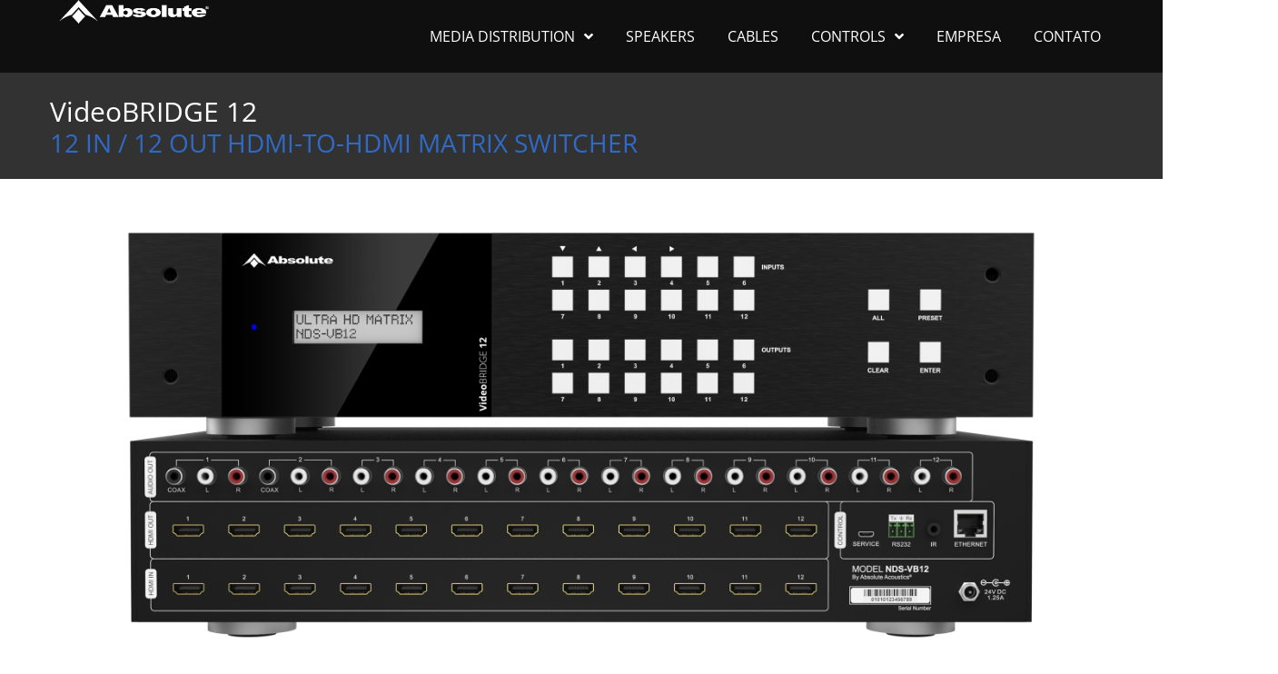

--- FILE ---
content_type: text/html; charset=UTF-8
request_url: https://absoluteacoustics.com/vb12/
body_size: 31765
content:
<!DOCTYPE html>
<html lang="pt-BR">
<head>
<meta charset="UTF-8">
<meta name="viewport" content="width=device-width, initial-scale=1">
	<link rel="profile" href="https://gmpg.org/xfn/11"> 
	<meta name='robots' content='index, follow, max-image-preview:large, max-snippet:-1, max-video-preview:-1' />
	<style>img:is([sizes="auto" i], [sizes^="auto," i]) { contain-intrinsic-size: 3000px 1500px }</style>
	
	<!-- This site is optimized with the Yoast SEO plugin v25.7 - https://yoast.com/wordpress/plugins/seo/ -->
	<title>VB12 - Absolute®</title>
	<link rel="canonical" href="https://absoluteacoustics.com/vb12/" />
	<meta property="og:locale" content="pt_BR" />
	<meta property="og:type" content="article" />
	<meta property="og:title" content="VB12 - Absolute®" />
	<meta property="og:description" content="VideoBRIDGE 12 12 IN / 12 OUT HDMI-TO-HDMI MATRIX SWITCHER A Absolute® VideoBRIDGE 12 (NDS-VB12) é uma matriz HDMI 12:12 que implementa recursos avançados de roteamento e gerenciamento de sinais, oferecendo uma fundação sólida para a implantação de sistemas de distribuição de áudio e vídeo. Seu projeto moderno permite o tráfego de sinais Ultra HD Premium [&hellip;]" />
	<meta property="og:url" content="https://absoluteacoustics.com/vb12/" />
	<meta property="og:site_name" content="Absolute®" />
	<meta property="article:modified_time" content="2023-02-02T20:01:27+00:00" />
	<meta property="og:image" content="http://44.199.11.233/http://44.199.11.233/wp-content/uploads/2023/01/webinterface.png" />
	<meta name="twitter:card" content="summary_large_image" />
	<meta name="twitter:label1" content="Est. tempo de leitura" />
	<meta name="twitter:data1" content="4 minutos" />
	<script type="application/ld+json" class="yoast-schema-graph">{"@context":"https://schema.org","@graph":[{"@type":"WebPage","@id":"https://absoluteacoustics.com/vb12/","url":"https://absoluteacoustics.com/vb12/","name":"VB12 - Absolute®","isPartOf":{"@id":"https://absoluteacoustics.com/#website"},"primaryImageOfPage":{"@id":"https://absoluteacoustics.com/vb12/#primaryimage"},"image":{"@id":"https://absoluteacoustics.com/vb12/#primaryimage"},"thumbnailUrl":"http://44.199.11.233/http://44.199.11.233/wp-content/uploads/2023/01/webinterface.png","datePublished":"2023-01-02T21:31:13+00:00","dateModified":"2023-02-02T20:01:27+00:00","breadcrumb":{"@id":"https://absoluteacoustics.com/vb12/#breadcrumb"},"inLanguage":"pt-BR","potentialAction":[{"@type":"ReadAction","target":["https://absoluteacoustics.com/vb12/"]}]},{"@type":"ImageObject","inLanguage":"pt-BR","@id":"https://absoluteacoustics.com/vb12/#primaryimage","url":"http://44.199.11.233/http://44.199.11.233/wp-content/uploads/2023/01/webinterface.png","contentUrl":"http://44.199.11.233/http://44.199.11.233/wp-content/uploads/2023/01/webinterface.png"},{"@type":"BreadcrumbList","@id":"https://absoluteacoustics.com/vb12/#breadcrumb","itemListElement":[{"@type":"ListItem","position":1,"name":"Início","item":"https://absoluteacoustics.com/"},{"@type":"ListItem","position":2,"name":"VB12"}]},{"@type":"WebSite","@id":"https://absoluteacoustics.com/#website","url":"https://absoluteacoustics.com/","name":"Absolute®","description":"","publisher":{"@id":"https://absoluteacoustics.com/#organization"},"potentialAction":[{"@type":"SearchAction","target":{"@type":"EntryPoint","urlTemplate":"https://absoluteacoustics.com/?s={search_term_string}"},"query-input":{"@type":"PropertyValueSpecification","valueRequired":true,"valueName":"search_term_string"}}],"inLanguage":"pt-BR"},{"@type":"Organization","@id":"https://absoluteacoustics.com/#organization","name":"Absolute®","url":"https://absoluteacoustics.com/","logo":{"@type":"ImageObject","inLanguage":"pt-BR","@id":"https://absoluteacoustics.com/#/schema/logo/image/","url":"https://absoluteacoustics.com/wp-content/uploads/2022/12/LOGO_ABSOLUTE_ACOUSTICS.png","contentUrl":"https://absoluteacoustics.com/wp-content/uploads/2022/12/LOGO_ABSOLUTE_ACOUSTICS.png","width":576,"height":91,"caption":"Absolute®"},"image":{"@id":"https://absoluteacoustics.com/#/schema/logo/image/"}}]}</script>
	<!-- / Yoast SEO plugin. -->


<link rel='dns-prefetch' href='//www.googletagmanager.com' />
<link rel="alternate" type="application/rss+xml" title="Feed para Absolute® &raquo;" href="https://absoluteacoustics.com/feed/" />
<link rel="alternate" type="application/rss+xml" title="Feed de comentários para Absolute® &raquo;" href="https://absoluteacoustics.com/comments/feed/" />
<script>
window._wpemojiSettings = {"baseUrl":"https:\/\/s.w.org\/images\/core\/emoji\/16.0.1\/72x72\/","ext":".png","svgUrl":"https:\/\/s.w.org\/images\/core\/emoji\/16.0.1\/svg\/","svgExt":".svg","source":{"concatemoji":"https:\/\/absoluteacoustics.com\/wp-includes\/js\/wp-emoji-release.min.js?ver=6.8.3"}};
/*! This file is auto-generated */
!function(s,n){var o,i,e;function c(e){try{var t={supportTests:e,timestamp:(new Date).valueOf()};sessionStorage.setItem(o,JSON.stringify(t))}catch(e){}}function p(e,t,n){e.clearRect(0,0,e.canvas.width,e.canvas.height),e.fillText(t,0,0);var t=new Uint32Array(e.getImageData(0,0,e.canvas.width,e.canvas.height).data),a=(e.clearRect(0,0,e.canvas.width,e.canvas.height),e.fillText(n,0,0),new Uint32Array(e.getImageData(0,0,e.canvas.width,e.canvas.height).data));return t.every(function(e,t){return e===a[t]})}function u(e,t){e.clearRect(0,0,e.canvas.width,e.canvas.height),e.fillText(t,0,0);for(var n=e.getImageData(16,16,1,1),a=0;a<n.data.length;a++)if(0!==n.data[a])return!1;return!0}function f(e,t,n,a){switch(t){case"flag":return n(e,"\ud83c\udff3\ufe0f\u200d\u26a7\ufe0f","\ud83c\udff3\ufe0f\u200b\u26a7\ufe0f")?!1:!n(e,"\ud83c\udde8\ud83c\uddf6","\ud83c\udde8\u200b\ud83c\uddf6")&&!n(e,"\ud83c\udff4\udb40\udc67\udb40\udc62\udb40\udc65\udb40\udc6e\udb40\udc67\udb40\udc7f","\ud83c\udff4\u200b\udb40\udc67\u200b\udb40\udc62\u200b\udb40\udc65\u200b\udb40\udc6e\u200b\udb40\udc67\u200b\udb40\udc7f");case"emoji":return!a(e,"\ud83e\udedf")}return!1}function g(e,t,n,a){var r="undefined"!=typeof WorkerGlobalScope&&self instanceof WorkerGlobalScope?new OffscreenCanvas(300,150):s.createElement("canvas"),o=r.getContext("2d",{willReadFrequently:!0}),i=(o.textBaseline="top",o.font="600 32px Arial",{});return e.forEach(function(e){i[e]=t(o,e,n,a)}),i}function t(e){var t=s.createElement("script");t.src=e,t.defer=!0,s.head.appendChild(t)}"undefined"!=typeof Promise&&(o="wpEmojiSettingsSupports",i=["flag","emoji"],n.supports={everything:!0,everythingExceptFlag:!0},e=new Promise(function(e){s.addEventListener("DOMContentLoaded",e,{once:!0})}),new Promise(function(t){var n=function(){try{var e=JSON.parse(sessionStorage.getItem(o));if("object"==typeof e&&"number"==typeof e.timestamp&&(new Date).valueOf()<e.timestamp+604800&&"object"==typeof e.supportTests)return e.supportTests}catch(e){}return null}();if(!n){if("undefined"!=typeof Worker&&"undefined"!=typeof OffscreenCanvas&&"undefined"!=typeof URL&&URL.createObjectURL&&"undefined"!=typeof Blob)try{var e="postMessage("+g.toString()+"("+[JSON.stringify(i),f.toString(),p.toString(),u.toString()].join(",")+"));",a=new Blob([e],{type:"text/javascript"}),r=new Worker(URL.createObjectURL(a),{name:"wpTestEmojiSupports"});return void(r.onmessage=function(e){c(n=e.data),r.terminate(),t(n)})}catch(e){}c(n=g(i,f,p,u))}t(n)}).then(function(e){for(var t in e)n.supports[t]=e[t],n.supports.everything=n.supports.everything&&n.supports[t],"flag"!==t&&(n.supports.everythingExceptFlag=n.supports.everythingExceptFlag&&n.supports[t]);n.supports.everythingExceptFlag=n.supports.everythingExceptFlag&&!n.supports.flag,n.DOMReady=!1,n.readyCallback=function(){n.DOMReady=!0}}).then(function(){return e}).then(function(){var e;n.supports.everything||(n.readyCallback(),(e=n.source||{}).concatemoji?t(e.concatemoji):e.wpemoji&&e.twemoji&&(t(e.twemoji),t(e.wpemoji)))}))}((window,document),window._wpemojiSettings);
</script>
<link rel='stylesheet' id='astra-theme-css-css' href='https://absoluteacoustics.com/wp-content/themes/astra/assets/css/minified/main.min.css?ver=4.11.15' media='all' />
<style id='astra-theme-css-inline-css'>
:root{--ast-post-nav-space:0;--ast-container-default-xlg-padding:3em;--ast-container-default-lg-padding:3em;--ast-container-default-slg-padding:2em;--ast-container-default-md-padding:3em;--ast-container-default-sm-padding:3em;--ast-container-default-xs-padding:2.4em;--ast-container-default-xxs-padding:1.8em;--ast-code-block-background:#EEEEEE;--ast-comment-inputs-background:#FAFAFA;--ast-normal-container-width:1200px;--ast-narrow-container-width:750px;--ast-blog-title-font-weight:normal;--ast-blog-meta-weight:inherit;--ast-global-color-primary:var(--ast-global-color-5);--ast-global-color-secondary:var(--ast-global-color-4);--ast-global-color-alternate-background:var(--ast-global-color-7);--ast-global-color-subtle-background:var(--ast-global-color-6);--ast-bg-style-guide:#F8FAFC;--ast-shadow-style-guide:0px 0px 4px 0 #00000057;--ast-global-dark-bg-style:#fff;--ast-global-dark-lfs:#fbfbfb;--ast-widget-bg-color:#fafafa;--ast-wc-container-head-bg-color:#fbfbfb;--ast-title-layout-bg:#eeeeee;--ast-search-border-color:#e7e7e7;--ast-lifter-hover-bg:#e6e6e6;--ast-gallery-block-color:#000;--srfm-color-input-label:var(--ast-global-color-2);}html{font-size:93.75%;}a{color:#646464;}a:hover,a:focus{color:var(--ast-global-color-1);}body,button,input,select,textarea,.ast-button,.ast-custom-button{font-family:-apple-system,BlinkMacSystemFont,Segoe UI,Roboto,Oxygen-Sans,Ubuntu,Cantarell,Helvetica Neue,sans-serif;font-weight:inherit;font-size:15px;font-size:1rem;line-height:var(--ast-body-line-height,1.65em);}blockquote{color:var(--ast-global-color-3);}h1,h2,h3,h4,h5,h6,.entry-content :where(h1,h2,h3,h4,h5,h6),.site-title,.site-title a{font-weight:600;}.ast-site-identity .site-title a{color:var(--ast-global-color-2);}.site-title{font-size:35px;font-size:2.3333333333333rem;display:block;}.site-header .site-description{font-size:15px;font-size:1rem;display:none;}.entry-title{font-size:26px;font-size:1.7333333333333rem;}.archive .ast-article-post .ast-article-inner,.blog .ast-article-post .ast-article-inner,.archive .ast-article-post .ast-article-inner:hover,.blog .ast-article-post .ast-article-inner:hover{overflow:hidden;}h1,.entry-content :where(h1){font-size:40px;font-size:2.6666666666667rem;font-weight:600;line-height:1.4em;}h2,.entry-content :where(h2){font-size:32px;font-size:2.1333333333333rem;font-weight:600;line-height:1.3em;}h3,.entry-content :where(h3){font-size:26px;font-size:1.7333333333333rem;font-weight:600;line-height:1.3em;}h4,.entry-content :where(h4){font-size:24px;font-size:1.6rem;line-height:1.2em;font-weight:600;}h5,.entry-content :where(h5){font-size:20px;font-size:1.3333333333333rem;line-height:1.2em;font-weight:600;}h6,.entry-content :where(h6){font-size:16px;font-size:1.0666666666667rem;line-height:1.25em;font-weight:600;}::selection{background-color:var(--ast-global-color-0);color:#ffffff;}body,h1,h2,h3,h4,h5,h6,.entry-title a,.entry-content :where(h1,h2,h3,h4,h5,h6){color:var(--ast-global-color-3);}.tagcloud a:hover,.tagcloud a:focus,.tagcloud a.current-item{color:#ffffff;border-color:#646464;background-color:#646464;}input:focus,input[type="text"]:focus,input[type="email"]:focus,input[type="url"]:focus,input[type="password"]:focus,input[type="reset"]:focus,input[type="search"]:focus,textarea:focus{border-color:#646464;}input[type="radio"]:checked,input[type=reset],input[type="checkbox"]:checked,input[type="checkbox"]:hover:checked,input[type="checkbox"]:focus:checked,input[type=range]::-webkit-slider-thumb{border-color:#646464;background-color:#646464;box-shadow:none;}.site-footer a:hover + .post-count,.site-footer a:focus + .post-count{background:#646464;border-color:#646464;}.single .nav-links .nav-previous,.single .nav-links .nav-next{color:#646464;}.entry-meta,.entry-meta *{line-height:1.45;color:#646464;}.entry-meta a:not(.ast-button):hover,.entry-meta a:not(.ast-button):hover *,.entry-meta a:not(.ast-button):focus,.entry-meta a:not(.ast-button):focus *,.page-links > .page-link,.page-links .page-link:hover,.post-navigation a:hover{color:var(--ast-global-color-1);}#cat option,.secondary .calendar_wrap thead a,.secondary .calendar_wrap thead a:visited{color:#646464;}.secondary .calendar_wrap #today,.ast-progress-val span{background:#646464;}.secondary a:hover + .post-count,.secondary a:focus + .post-count{background:#646464;border-color:#646464;}.calendar_wrap #today > a{color:#ffffff;}.page-links .page-link,.single .post-navigation a{color:#646464;}.ast-search-menu-icon .search-form button.search-submit{padding:0 4px;}.ast-search-menu-icon form.search-form{padding-right:0;}.ast-search-menu-icon.slide-search input.search-field{width:0;}.ast-header-search .ast-search-menu-icon.ast-dropdown-active .search-form,.ast-header-search .ast-search-menu-icon.ast-dropdown-active .search-field:focus{transition:all 0.2s;}.search-form input.search-field:focus{outline:none;}.ast-archive-title{color:var(--ast-global-color-2);}.widget-title,.widget .wp-block-heading{font-size:21px;font-size:1.4rem;color:var(--ast-global-color-2);}.ast-search-menu-icon.slide-search a:focus-visible:focus-visible,.astra-search-icon:focus-visible,#close:focus-visible,a:focus-visible,.ast-menu-toggle:focus-visible,.site .skip-link:focus-visible,.wp-block-loginout input:focus-visible,.wp-block-search.wp-block-search__button-inside .wp-block-search__inside-wrapper,.ast-header-navigation-arrow:focus-visible,.ast-orders-table__row .ast-orders-table__cell:focus-visible,a#ast-apply-coupon:focus-visible,#ast-apply-coupon:focus-visible,#close:focus-visible,.button.search-submit:focus-visible,#search_submit:focus,.normal-search:focus-visible,.ast-header-account-wrap:focus-visible,.astra-cart-drawer-close:focus,.ast-single-variation:focus,.ast-button:focus{outline-style:dotted;outline-color:inherit;outline-width:thin;}input:focus,input[type="text"]:focus,input[type="email"]:focus,input[type="url"]:focus,input[type="password"]:focus,input[type="reset"]:focus,input[type="search"]:focus,input[type="number"]:focus,textarea:focus,.wp-block-search__input:focus,[data-section="section-header-mobile-trigger"] .ast-button-wrap .ast-mobile-menu-trigger-minimal:focus,.ast-mobile-popup-drawer.active .menu-toggle-close:focus,#ast-scroll-top:focus,#coupon_code:focus,#ast-coupon-code:focus{border-style:dotted;border-color:inherit;border-width:thin;}input{outline:none;}.ast-logo-title-inline .site-logo-img{padding-right:1em;}.site-logo-img img{ transition:all 0.2s linear;}body .ast-oembed-container *{position:absolute;top:0;width:100%;height:100%;left:0;}body .wp-block-embed-pocket-casts .ast-oembed-container *{position:unset;}.ast-single-post-featured-section + article {margin-top: 2em;}.site-content .ast-single-post-featured-section img {width: 100%;overflow: hidden;object-fit: cover;}.site > .ast-single-related-posts-container {margin-top: 0;}@media (min-width: 922px) {.ast-desktop .ast-container--narrow {max-width: var(--ast-narrow-container-width);margin: 0 auto;}}.ast-page-builder-template .hentry {margin: 0;}.ast-page-builder-template .site-content > .ast-container {max-width: 100%;padding: 0;}.ast-page-builder-template .site .site-content #primary {padding: 0;margin: 0;}.ast-page-builder-template .no-results {text-align: center;margin: 4em auto;}.ast-page-builder-template .ast-pagination {padding: 2em;}.ast-page-builder-template .entry-header.ast-no-title.ast-no-thumbnail {margin-top: 0;}.ast-page-builder-template .entry-header.ast-header-without-markup {margin-top: 0;margin-bottom: 0;}.ast-page-builder-template .entry-header.ast-no-title.ast-no-meta {margin-bottom: 0;}.ast-page-builder-template.single .post-navigation {padding-bottom: 2em;}.ast-page-builder-template.single-post .site-content > .ast-container {max-width: 100%;}.ast-page-builder-template .entry-header {margin-top: 2em;margin-left: auto;margin-right: auto;}.ast-page-builder-template .ast-archive-description {margin: 2em auto 0;padding-left: 20px;padding-right: 20px;}.ast-page-builder-template .ast-row {margin-left: 0;margin-right: 0;}.single.ast-page-builder-template .entry-header + .entry-content,.single.ast-page-builder-template .ast-single-entry-banner + .site-content article .entry-content {margin-bottom: 2em;}@media(min-width: 921px) {.ast-page-builder-template.archive.ast-right-sidebar .ast-row article,.ast-page-builder-template.archive.ast-left-sidebar .ast-row article {padding-left: 0;padding-right: 0;}}@media (max-width:921.9px){#ast-desktop-header{display:none;}}@media (min-width:922px){#ast-mobile-header{display:none;}}.wp-block-buttons.aligncenter{justify-content:center;}@media (max-width:921px){.ast-theme-transparent-header #primary,.ast-theme-transparent-header #secondary{padding:0;}}@media (max-width:921px){.ast-plain-container.ast-no-sidebar #primary{padding:0;}}.ast-plain-container.ast-no-sidebar #primary{margin-top:0;margin-bottom:0;}.wp-block-button.is-style-outline .wp-block-button__link{border-color:var(--ast-global-color-0);}div.wp-block-button.is-style-outline > .wp-block-button__link:not(.has-text-color),div.wp-block-button.wp-block-button__link.is-style-outline:not(.has-text-color){color:var(--ast-global-color-0);}.wp-block-button.is-style-outline .wp-block-button__link:hover,.wp-block-buttons .wp-block-button.is-style-outline .wp-block-button__link:focus,.wp-block-buttons .wp-block-button.is-style-outline > .wp-block-button__link:not(.has-text-color):hover,.wp-block-buttons .wp-block-button.wp-block-button__link.is-style-outline:not(.has-text-color):hover{color:#ffffff;background-color:var(--ast-global-color-1);border-color:var(--ast-global-color-1);}.post-page-numbers.current .page-link,.ast-pagination .page-numbers.current{color:#ffffff;border-color:var(--ast-global-color-0);background-color:var(--ast-global-color-0);}.wp-block-button.is-style-outline .wp-block-button__link.wp-element-button,.ast-outline-button{border-color:var(--ast-global-color-0);font-family:inherit;font-weight:inherit;line-height:1em;}.wp-block-buttons .wp-block-button.is-style-outline > .wp-block-button__link:not(.has-text-color),.wp-block-buttons .wp-block-button.wp-block-button__link.is-style-outline:not(.has-text-color),.ast-outline-button{color:var(--ast-global-color-0);}.wp-block-button.is-style-outline .wp-block-button__link:hover,.wp-block-buttons .wp-block-button.is-style-outline .wp-block-button__link:focus,.wp-block-buttons .wp-block-button.is-style-outline > .wp-block-button__link:not(.has-text-color):hover,.wp-block-buttons .wp-block-button.wp-block-button__link.is-style-outline:not(.has-text-color):hover,.ast-outline-button:hover,.ast-outline-button:focus,.wp-block-uagb-buttons-child .uagb-buttons-repeater.ast-outline-button:hover,.wp-block-uagb-buttons-child .uagb-buttons-repeater.ast-outline-button:focus{color:#ffffff;background-color:var(--ast-global-color-1);border-color:var(--ast-global-color-1);}.wp-block-button .wp-block-button__link.wp-element-button.is-style-outline:not(.has-background),.wp-block-button.is-style-outline>.wp-block-button__link.wp-element-button:not(.has-background),.ast-outline-button{background-color:transparent;}.entry-content[data-ast-blocks-layout] > figure{margin-bottom:1em;}h1.widget-title{font-weight:600;}h2.widget-title{font-weight:600;}h3.widget-title{font-weight:600;}.elementor-widget-container .elementor-loop-container .e-loop-item[data-elementor-type="loop-item"]{width:100%;}#page{display:flex;flex-direction:column;min-height:100vh;}.ast-404-layout-1 h1.page-title{color:var(--ast-global-color-2);}.single .post-navigation a{line-height:1em;height:inherit;}.error-404 .page-sub-title{font-size:1.5rem;font-weight:inherit;}.search .site-content .content-area .search-form{margin-bottom:0;}#page .site-content{flex-grow:1;}.widget{margin-bottom:1.25em;}#secondary li{line-height:1.5em;}#secondary .wp-block-group h2{margin-bottom:0.7em;}#secondary h2{font-size:1.7rem;}.ast-separate-container .ast-article-post,.ast-separate-container .ast-article-single,.ast-separate-container .comment-respond{padding:3em;}.ast-separate-container .ast-article-single .ast-article-single{padding:0;}.ast-article-single .wp-block-post-template-is-layout-grid{padding-left:0;}.ast-separate-container .comments-title,.ast-narrow-container .comments-title{padding:1.5em 2em;}.ast-page-builder-template .comment-form-textarea,.ast-comment-formwrap .ast-grid-common-col{padding:0;}.ast-comment-formwrap{padding:0;display:inline-flex;column-gap:20px;width:100%;margin-left:0;margin-right:0;}.comments-area textarea#comment:focus,.comments-area textarea#comment:active,.comments-area .ast-comment-formwrap input[type="text"]:focus,.comments-area .ast-comment-formwrap input[type="text"]:active {box-shadow:none;outline:none;}.archive.ast-page-builder-template .entry-header{margin-top:2em;}.ast-page-builder-template .ast-comment-formwrap{width:100%;}.entry-title{margin-bottom:0.5em;}.ast-archive-description p{font-size:inherit;font-weight:inherit;line-height:inherit;}.ast-separate-container .ast-comment-list li.depth-1,.hentry{margin-bottom:2em;}@media (min-width:921px){.ast-left-sidebar.ast-page-builder-template #secondary,.archive.ast-right-sidebar.ast-page-builder-template .site-main{padding-left:20px;padding-right:20px;}}@media (max-width:544px){.ast-comment-formwrap.ast-row{column-gap:10px;display:inline-block;}#ast-commentform .ast-grid-common-col{position:relative;width:100%;}}@media (min-width:1201px){.ast-separate-container .ast-article-post,.ast-separate-container .ast-article-single,.ast-separate-container .ast-author-box,.ast-separate-container .ast-404-layout-1,.ast-separate-container .no-results{padding:3em;}}@media (max-width:921px){.ast-left-sidebar #content > .ast-container{display:flex;flex-direction:column-reverse;width:100%;}}@media (min-width:922px){.ast-separate-container.ast-right-sidebar #primary,.ast-separate-container.ast-left-sidebar #primary{border:0;}.search-no-results.ast-separate-container #primary{margin-bottom:4em;}}.wp-block-button .wp-block-button__link{color:#ffffff;}.wp-block-button .wp-block-button__link:hover,.wp-block-button .wp-block-button__link:focus{color:#ffffff;background-color:var(--ast-global-color-1);border-color:var(--ast-global-color-1);}.elementor-widget-heading h1.elementor-heading-title{line-height:1.4em;}.elementor-widget-heading h2.elementor-heading-title{line-height:1.3em;}.elementor-widget-heading h3.elementor-heading-title{line-height:1.3em;}.elementor-widget-heading h4.elementor-heading-title{line-height:1.2em;}.elementor-widget-heading h5.elementor-heading-title{line-height:1.2em;}.elementor-widget-heading h6.elementor-heading-title{line-height:1.25em;}.wp-block-button .wp-block-button__link,.wp-block-search .wp-block-search__button,body .wp-block-file .wp-block-file__button{border-color:var(--ast-global-color-0);background-color:var(--ast-global-color-0);color:#ffffff;font-family:inherit;font-weight:inherit;line-height:1em;padding-top:15px;padding-right:30px;padding-bottom:15px;padding-left:30px;}@media (max-width:921px){.wp-block-button .wp-block-button__link,.wp-block-search .wp-block-search__button,body .wp-block-file .wp-block-file__button{padding-top:14px;padding-right:28px;padding-bottom:14px;padding-left:28px;}}@media (max-width:544px){.wp-block-button .wp-block-button__link,.wp-block-search .wp-block-search__button,body .wp-block-file .wp-block-file__button{padding-top:12px;padding-right:24px;padding-bottom:12px;padding-left:24px;}}.menu-toggle,button,.ast-button,.ast-custom-button,.button,input#submit,input[type="button"],input[type="submit"],input[type="reset"],form[CLASS*="wp-block-search__"].wp-block-search .wp-block-search__inside-wrapper .wp-block-search__button,body .wp-block-file .wp-block-file__button,.search .search-submit{border-style:solid;border-top-width:0;border-right-width:0;border-left-width:0;border-bottom-width:0;color:#ffffff;border-color:var(--ast-global-color-0);background-color:var(--ast-global-color-0);padding-top:15px;padding-right:30px;padding-bottom:15px;padding-left:30px;font-family:inherit;font-weight:inherit;line-height:1em;}button:focus,.menu-toggle:hover,button:hover,.ast-button:hover,.ast-custom-button:hover .button:hover,.ast-custom-button:hover ,input[type=reset]:hover,input[type=reset]:focus,input#submit:hover,input#submit:focus,input[type="button"]:hover,input[type="button"]:focus,input[type="submit"]:hover,input[type="submit"]:focus,form[CLASS*="wp-block-search__"].wp-block-search .wp-block-search__inside-wrapper .wp-block-search__button:hover,form[CLASS*="wp-block-search__"].wp-block-search .wp-block-search__inside-wrapper .wp-block-search__button:focus,body .wp-block-file .wp-block-file__button:hover,body .wp-block-file .wp-block-file__button:focus{color:#ffffff;background-color:var(--ast-global-color-1);border-color:var(--ast-global-color-1);}form[CLASS*="wp-block-search__"].wp-block-search .wp-block-search__inside-wrapper .wp-block-search__button.has-icon{padding-top:calc(15px - 3px);padding-right:calc(30px - 3px);padding-bottom:calc(15px - 3px);padding-left:calc(30px - 3px);}@media (max-width:921px){.menu-toggle,button,.ast-button,.ast-custom-button,.button,input#submit,input[type="button"],input[type="submit"],input[type="reset"],form[CLASS*="wp-block-search__"].wp-block-search .wp-block-search__inside-wrapper .wp-block-search__button,body .wp-block-file .wp-block-file__button,.search .search-submit{padding-top:14px;padding-right:28px;padding-bottom:14px;padding-left:28px;}}@media (max-width:544px){.menu-toggle,button,.ast-button,.ast-custom-button,.button,input#submit,input[type="button"],input[type="submit"],input[type="reset"],form[CLASS*="wp-block-search__"].wp-block-search .wp-block-search__inside-wrapper .wp-block-search__button,body .wp-block-file .wp-block-file__button,.search .search-submit{padding-top:12px;padding-right:24px;padding-bottom:12px;padding-left:24px;}}@media (max-width:921px){.ast-mobile-header-stack .main-header-bar .ast-search-menu-icon{display:inline-block;}.ast-header-break-point.ast-header-custom-item-outside .ast-mobile-header-stack .main-header-bar .ast-search-icon{margin:0;}.ast-comment-avatar-wrap img{max-width:2.5em;}.ast-comment-meta{padding:0 1.8888em 1.3333em;}.ast-separate-container .ast-comment-list li.depth-1{padding:1.5em 2.14em;}.ast-separate-container .comment-respond{padding:2em 2.14em;}}@media (min-width:544px){.ast-container{max-width:100%;}}@media (max-width:544px){.ast-separate-container .ast-article-post,.ast-separate-container .ast-article-single,.ast-separate-container .comments-title,.ast-separate-container .ast-archive-description{padding:1.5em 1em;}.ast-separate-container #content .ast-container{padding-left:0.54em;padding-right:0.54em;}.ast-separate-container .ast-comment-list .bypostauthor{padding:.5em;}.ast-search-menu-icon.ast-dropdown-active .search-field{width:170px;}} #ast-mobile-header .ast-site-header-cart-li a{pointer-events:none;}.ast-separate-container{background-color:var(--ast-global-color-4);}@media (max-width:921px){.site-title{display:block;}.site-header .site-description{display:none;}h1,.entry-content :where(h1){font-size:30px;}h2,.entry-content :where(h2){font-size:25px;}h3,.entry-content :where(h3){font-size:20px;}}@media (max-width:544px){.site-title{display:block;}.site-header .site-description{display:none;}h1,.entry-content :where(h1){font-size:30px;}h2,.entry-content :where(h2){font-size:25px;}h3,.entry-content :where(h3){font-size:20px;}}@media (max-width:921px){html{font-size:85.5%;}}@media (max-width:544px){html{font-size:85.5%;}}@media (min-width:922px){.ast-container{max-width:1240px;}}@media (min-width:922px){.site-content .ast-container{display:flex;}}@media (max-width:921px){.site-content .ast-container{flex-direction:column;}}@media (min-width:922px){.main-header-menu .sub-menu .menu-item.ast-left-align-sub-menu:hover > .sub-menu,.main-header-menu .sub-menu .menu-item.ast-left-align-sub-menu.focus > .sub-menu{margin-left:-0px;}}.site .comments-area{padding-bottom:3em;}.wp-block-file {display: flex;align-items: center;flex-wrap: wrap;justify-content: space-between;}.wp-block-pullquote {border: none;}.wp-block-pullquote blockquote::before {content: "\201D";font-family: "Helvetica",sans-serif;display: flex;transform: rotate( 180deg );font-size: 6rem;font-style: normal;line-height: 1;font-weight: bold;align-items: center;justify-content: center;}.has-text-align-right > blockquote::before {justify-content: flex-start;}.has-text-align-left > blockquote::before {justify-content: flex-end;}figure.wp-block-pullquote.is-style-solid-color blockquote {max-width: 100%;text-align: inherit;}:root {--wp--custom--ast-default-block-top-padding: 3em;--wp--custom--ast-default-block-right-padding: 3em;--wp--custom--ast-default-block-bottom-padding: 3em;--wp--custom--ast-default-block-left-padding: 3em;--wp--custom--ast-container-width: 1200px;--wp--custom--ast-content-width-size: 1200px;--wp--custom--ast-wide-width-size: calc(1200px + var(--wp--custom--ast-default-block-left-padding) + var(--wp--custom--ast-default-block-right-padding));}.ast-narrow-container {--wp--custom--ast-content-width-size: 750px;--wp--custom--ast-wide-width-size: 750px;}@media(max-width: 921px) {:root {--wp--custom--ast-default-block-top-padding: 3em;--wp--custom--ast-default-block-right-padding: 2em;--wp--custom--ast-default-block-bottom-padding: 3em;--wp--custom--ast-default-block-left-padding: 2em;}}@media(max-width: 544px) {:root {--wp--custom--ast-default-block-top-padding: 3em;--wp--custom--ast-default-block-right-padding: 1.5em;--wp--custom--ast-default-block-bottom-padding: 3em;--wp--custom--ast-default-block-left-padding: 1.5em;}}.entry-content > .wp-block-group,.entry-content > .wp-block-cover,.entry-content > .wp-block-columns {padding-top: var(--wp--custom--ast-default-block-top-padding);padding-right: var(--wp--custom--ast-default-block-right-padding);padding-bottom: var(--wp--custom--ast-default-block-bottom-padding);padding-left: var(--wp--custom--ast-default-block-left-padding);}.ast-plain-container.ast-no-sidebar .entry-content > .alignfull,.ast-page-builder-template .ast-no-sidebar .entry-content > .alignfull {margin-left: calc( -50vw + 50%);margin-right: calc( -50vw + 50%);max-width: 100vw;width: 100vw;}.ast-plain-container.ast-no-sidebar .entry-content .alignfull .alignfull,.ast-page-builder-template.ast-no-sidebar .entry-content .alignfull .alignfull,.ast-plain-container.ast-no-sidebar .entry-content .alignfull .alignwide,.ast-page-builder-template.ast-no-sidebar .entry-content .alignfull .alignwide,.ast-plain-container.ast-no-sidebar .entry-content .alignwide .alignfull,.ast-page-builder-template.ast-no-sidebar .entry-content .alignwide .alignfull,.ast-plain-container.ast-no-sidebar .entry-content .alignwide .alignwide,.ast-page-builder-template.ast-no-sidebar .entry-content .alignwide .alignwide,.ast-plain-container.ast-no-sidebar .entry-content .wp-block-column .alignfull,.ast-page-builder-template.ast-no-sidebar .entry-content .wp-block-column .alignfull,.ast-plain-container.ast-no-sidebar .entry-content .wp-block-column .alignwide,.ast-page-builder-template.ast-no-sidebar .entry-content .wp-block-column .alignwide {margin-left: auto;margin-right: auto;width: 100%;}[data-ast-blocks-layout] .wp-block-separator:not(.is-style-dots) {height: 0;}[data-ast-blocks-layout] .wp-block-separator {margin: 20px auto;}[data-ast-blocks-layout] .wp-block-separator:not(.is-style-wide):not(.is-style-dots) {max-width: 100px;}[data-ast-blocks-layout] .wp-block-separator.has-background {padding: 0;}.entry-content[data-ast-blocks-layout] > * {max-width: var(--wp--custom--ast-content-width-size);margin-left: auto;margin-right: auto;}.entry-content[data-ast-blocks-layout] > .alignwide {max-width: var(--wp--custom--ast-wide-width-size);}.entry-content[data-ast-blocks-layout] .alignfull {max-width: none;}.entry-content .wp-block-columns {margin-bottom: 0;}blockquote {margin: 1.5em;border-color: rgba(0,0,0,0.05);}.wp-block-quote:not(.has-text-align-right):not(.has-text-align-center) {border-left: 5px solid rgba(0,0,0,0.05);}.has-text-align-right > blockquote,blockquote.has-text-align-right {border-right: 5px solid rgba(0,0,0,0.05);}.has-text-align-left > blockquote,blockquote.has-text-align-left {border-left: 5px solid rgba(0,0,0,0.05);}.wp-block-site-tagline,.wp-block-latest-posts .read-more {margin-top: 15px;}.wp-block-loginout p label {display: block;}.wp-block-loginout p:not(.login-remember):not(.login-submit) input {width: 100%;}.wp-block-loginout input:focus {border-color: transparent;}.wp-block-loginout input:focus {outline: thin dotted;}.entry-content .wp-block-media-text .wp-block-media-text__content {padding: 0 0 0 8%;}.entry-content .wp-block-media-text.has-media-on-the-right .wp-block-media-text__content {padding: 0 8% 0 0;}.entry-content .wp-block-media-text.has-background .wp-block-media-text__content {padding: 8%;}.entry-content .wp-block-cover:not([class*="background-color"]):not(.has-text-color.has-link-color) .wp-block-cover__inner-container,.entry-content .wp-block-cover:not([class*="background-color"]) .wp-block-cover-image-text,.entry-content .wp-block-cover:not([class*="background-color"]) .wp-block-cover-text,.entry-content .wp-block-cover-image:not([class*="background-color"]) .wp-block-cover__inner-container,.entry-content .wp-block-cover-image:not([class*="background-color"]) .wp-block-cover-image-text,.entry-content .wp-block-cover-image:not([class*="background-color"]) .wp-block-cover-text {color: var(--ast-global-color-primary,var(--ast-global-color-5));}.wp-block-loginout .login-remember input {width: 1.1rem;height: 1.1rem;margin: 0 5px 4px 0;vertical-align: middle;}.wp-block-latest-posts > li > *:first-child,.wp-block-latest-posts:not(.is-grid) > li:first-child {margin-top: 0;}.entry-content > .wp-block-buttons,.entry-content > .wp-block-uagb-buttons {margin-bottom: 1.5em;}.wp-block-search__inside-wrapper .wp-block-search__input {padding: 0 10px;color: var(--ast-global-color-3);background: var(--ast-global-color-primary,var(--ast-global-color-5));border-color: var(--ast-border-color);}.wp-block-latest-posts .read-more {margin-bottom: 1.5em;}.wp-block-search__no-button .wp-block-search__inside-wrapper .wp-block-search__input {padding-top: 5px;padding-bottom: 5px;}.wp-block-latest-posts .wp-block-latest-posts__post-date,.wp-block-latest-posts .wp-block-latest-posts__post-author {font-size: 1rem;}.wp-block-latest-posts > li > *,.wp-block-latest-posts:not(.is-grid) > li {margin-top: 12px;margin-bottom: 12px;}.ast-page-builder-template .entry-content[data-ast-blocks-layout] > .alignwide:where(:not(.uagb-is-root-container):not(.spectra-is-root-container)) > * {max-width: var(--wp--custom--ast-wide-width-size);}.ast-page-builder-template .entry-content[data-ast-blocks-layout] > .inherit-container-width > *,.ast-page-builder-template .entry-content[data-ast-blocks-layout] > *:not(.wp-block-group):where(:not(.uagb-is-root-container):not(.spectra-is-root-container)) > *,.entry-content[data-ast-blocks-layout] > .wp-block-cover .wp-block-cover__inner-container {max-width: var(--wp--custom--ast-content-width-size) ;margin-left: auto;margin-right: auto;}.ast-page-builder-template .entry-content[data-ast-blocks-layout] > *,.ast-page-builder-template .entry-content[data-ast-blocks-layout] > .alignfull:where(:not(.wp-block-group):not(.uagb-is-root-container):not(.spectra-is-root-container)) > * {max-width: none;}.entry-content[data-ast-blocks-layout] .wp-block-cover:not(.alignleft):not(.alignright) {width: auto;}@media(max-width: 1200px) {.ast-separate-container .entry-content > .alignfull,.ast-separate-container .entry-content[data-ast-blocks-layout] > .alignwide,.ast-plain-container .entry-content[data-ast-blocks-layout] > .alignwide,.ast-plain-container .entry-content .alignfull {margin-left: calc(-1 * min(var(--ast-container-default-xlg-padding),20px)) ;margin-right: calc(-1 * min(var(--ast-container-default-xlg-padding),20px));}}@media(min-width: 1201px) {.ast-separate-container .entry-content > .alignfull {margin-left: calc(-1 * var(--ast-container-default-xlg-padding) );margin-right: calc(-1 * var(--ast-container-default-xlg-padding) );}.ast-separate-container .entry-content[data-ast-blocks-layout] > .alignwide,.ast-plain-container .entry-content[data-ast-blocks-layout] > .alignwide {margin-left: calc(-1 * var(--wp--custom--ast-default-block-left-padding) );margin-right: calc(-1 * var(--wp--custom--ast-default-block-right-padding) );}}@media(min-width: 921px) {.ast-separate-container .entry-content .wp-block-group.alignwide:not(.inherit-container-width) > :where(:not(.alignleft):not(.alignright)),.ast-plain-container .entry-content .wp-block-group.alignwide:not(.inherit-container-width) > :where(:not(.alignleft):not(.alignright)) {max-width: calc( var(--wp--custom--ast-content-width-size) + 80px );}.ast-plain-container.ast-right-sidebar .entry-content[data-ast-blocks-layout] .alignfull,.ast-plain-container.ast-left-sidebar .entry-content[data-ast-blocks-layout] .alignfull {margin-left: -60px;margin-right: -60px;}}@media(min-width: 544px) {.entry-content > .alignleft {margin-right: 20px;}.entry-content > .alignright {margin-left: 20px;}}@media (max-width:544px){.wp-block-columns .wp-block-column:not(:last-child){margin-bottom:20px;}.wp-block-latest-posts{margin:0;}}@media( max-width: 600px ) {.entry-content .wp-block-media-text .wp-block-media-text__content,.entry-content .wp-block-media-text.has-media-on-the-right .wp-block-media-text__content {padding: 8% 0 0;}.entry-content .wp-block-media-text.has-background .wp-block-media-text__content {padding: 8%;}}.ast-page-builder-template .entry-header {padding-left: 0;}.ast-narrow-container .site-content .wp-block-uagb-image--align-full .wp-block-uagb-image__figure {max-width: 100%;margin-left: auto;margin-right: auto;}:root .has-ast-global-color-0-color{color:var(--ast-global-color-0);}:root .has-ast-global-color-0-background-color{background-color:var(--ast-global-color-0);}:root .wp-block-button .has-ast-global-color-0-color{color:var(--ast-global-color-0);}:root .wp-block-button .has-ast-global-color-0-background-color{background-color:var(--ast-global-color-0);}:root .has-ast-global-color-1-color{color:var(--ast-global-color-1);}:root .has-ast-global-color-1-background-color{background-color:var(--ast-global-color-1);}:root .wp-block-button .has-ast-global-color-1-color{color:var(--ast-global-color-1);}:root .wp-block-button .has-ast-global-color-1-background-color{background-color:var(--ast-global-color-1);}:root .has-ast-global-color-2-color{color:var(--ast-global-color-2);}:root .has-ast-global-color-2-background-color{background-color:var(--ast-global-color-2);}:root .wp-block-button .has-ast-global-color-2-color{color:var(--ast-global-color-2);}:root .wp-block-button .has-ast-global-color-2-background-color{background-color:var(--ast-global-color-2);}:root .has-ast-global-color-3-color{color:var(--ast-global-color-3);}:root .has-ast-global-color-3-background-color{background-color:var(--ast-global-color-3);}:root .wp-block-button .has-ast-global-color-3-color{color:var(--ast-global-color-3);}:root .wp-block-button .has-ast-global-color-3-background-color{background-color:var(--ast-global-color-3);}:root .has-ast-global-color-4-color{color:var(--ast-global-color-4);}:root .has-ast-global-color-4-background-color{background-color:var(--ast-global-color-4);}:root .wp-block-button .has-ast-global-color-4-color{color:var(--ast-global-color-4);}:root .wp-block-button .has-ast-global-color-4-background-color{background-color:var(--ast-global-color-4);}:root .has-ast-global-color-5-color{color:var(--ast-global-color-5);}:root .has-ast-global-color-5-background-color{background-color:var(--ast-global-color-5);}:root .wp-block-button .has-ast-global-color-5-color{color:var(--ast-global-color-5);}:root .wp-block-button .has-ast-global-color-5-background-color{background-color:var(--ast-global-color-5);}:root .has-ast-global-color-6-color{color:var(--ast-global-color-6);}:root .has-ast-global-color-6-background-color{background-color:var(--ast-global-color-6);}:root .wp-block-button .has-ast-global-color-6-color{color:var(--ast-global-color-6);}:root .wp-block-button .has-ast-global-color-6-background-color{background-color:var(--ast-global-color-6);}:root .has-ast-global-color-7-color{color:var(--ast-global-color-7);}:root .has-ast-global-color-7-background-color{background-color:var(--ast-global-color-7);}:root .wp-block-button .has-ast-global-color-7-color{color:var(--ast-global-color-7);}:root .wp-block-button .has-ast-global-color-7-background-color{background-color:var(--ast-global-color-7);}:root .has-ast-global-color-8-color{color:var(--ast-global-color-8);}:root .has-ast-global-color-8-background-color{background-color:var(--ast-global-color-8);}:root .wp-block-button .has-ast-global-color-8-color{color:var(--ast-global-color-8);}:root .wp-block-button .has-ast-global-color-8-background-color{background-color:var(--ast-global-color-8);}:root{--ast-global-color-0:#0170B9;--ast-global-color-1:#646464;--ast-global-color-2:#3a3a3a;--ast-global-color-3:#4B4F58;--ast-global-color-4:#F5F5F5;--ast-global-color-5:#FFFFFF;--ast-global-color-6:#F2F5F7;--ast-global-color-7:#424242;--ast-global-color-8:#000000;}:root {--ast-border-color : var(--ast-global-color-6);}.ast-single-entry-banner {-js-display: flex;display: flex;flex-direction: column;justify-content: center;text-align: center;position: relative;background: var(--ast-title-layout-bg);}.ast-single-entry-banner[data-banner-layout="layout-1"] {max-width: 1200px;background: inherit;padding: 20px 0;}.ast-single-entry-banner[data-banner-width-type="custom"] {margin: 0 auto;width: 100%;}.ast-single-entry-banner + .site-content .entry-header {margin-bottom: 0;}.site .ast-author-avatar {--ast-author-avatar-size: ;}a.ast-underline-text {text-decoration: underline;}.ast-container > .ast-terms-link {position: relative;display: block;}a.ast-button.ast-badge-tax {padding: 4px 8px;border-radius: 3px;font-size: inherit;}header.entry-header{text-align:left;}header.entry-header > *:not(:last-child){margin-bottom:10px;}@media (max-width:921px){header.entry-header{text-align:left;}}@media (max-width:544px){header.entry-header{text-align:left;}}.ast-archive-entry-banner {-js-display: flex;display: flex;flex-direction: column;justify-content: center;text-align: center;position: relative;background: var(--ast-title-layout-bg);}.ast-archive-entry-banner[data-banner-width-type="custom"] {margin: 0 auto;width: 100%;}.ast-archive-entry-banner[data-banner-layout="layout-1"] {background: inherit;padding: 20px 0;text-align: left;}body.archive .ast-archive-description{max-width:1200px;width:100%;text-align:left;padding-top:3em;padding-right:3em;padding-bottom:3em;padding-left:3em;}body.archive .ast-archive-description .ast-archive-title,body.archive .ast-archive-description .ast-archive-title *{font-size:40px;font-size:2.6666666666667rem;}body.archive .ast-archive-description > *:not(:last-child){margin-bottom:10px;}@media (max-width:921px){body.archive .ast-archive-description{text-align:left;}}@media (max-width:544px){body.archive .ast-archive-description{text-align:left;}}.ast-breadcrumbs .trail-browse,.ast-breadcrumbs .trail-items,.ast-breadcrumbs .trail-items li{display:inline-block;margin:0;padding:0;border:none;background:inherit;text-indent:0;text-decoration:none;}.ast-breadcrumbs .trail-browse{font-size:inherit;font-style:inherit;font-weight:inherit;color:inherit;}.ast-breadcrumbs .trail-items{list-style:none;}.trail-items li::after{padding:0 0.3em;content:"\00bb";}.trail-items li:last-of-type::after{display:none;}h1,h2,h3,h4,h5,h6,.entry-content :where(h1,h2,h3,h4,h5,h6){color:var(--ast-global-color-2);}.entry-title a{color:var(--ast-global-color-2);}@media (max-width:921px){.ast-builder-grid-row-container.ast-builder-grid-row-tablet-3-firstrow .ast-builder-grid-row > *:first-child,.ast-builder-grid-row-container.ast-builder-grid-row-tablet-3-lastrow .ast-builder-grid-row > *:last-child{grid-column:1 / -1;}}@media (max-width:544px){.ast-builder-grid-row-container.ast-builder-grid-row-mobile-3-firstrow .ast-builder-grid-row > *:first-child,.ast-builder-grid-row-container.ast-builder-grid-row-mobile-3-lastrow .ast-builder-grid-row > *:last-child{grid-column:1 / -1;}}.ast-builder-layout-element[data-section="title_tagline"]{display:flex;}@media (max-width:921px){.ast-header-break-point .ast-builder-layout-element[data-section="title_tagline"]{display:flex;}}@media (max-width:544px){.ast-header-break-point .ast-builder-layout-element[data-section="title_tagline"]{display:flex;}}.ast-builder-menu-1{font-family:inherit;font-weight:inherit;}.ast-builder-menu-1 .sub-menu,.ast-builder-menu-1 .inline-on-mobile .sub-menu{border-top-width:2px;border-bottom-width:0px;border-right-width:0px;border-left-width:0px;border-color:var(--ast-global-color-0);border-style:solid;}.ast-builder-menu-1 .sub-menu .sub-menu{top:-2px;}.ast-builder-menu-1 .main-header-menu > .menu-item > .sub-menu,.ast-builder-menu-1 .main-header-menu > .menu-item > .astra-full-megamenu-wrapper{margin-top:0px;}.ast-desktop .ast-builder-menu-1 .main-header-menu > .menu-item > .sub-menu:before,.ast-desktop .ast-builder-menu-1 .main-header-menu > .menu-item > .astra-full-megamenu-wrapper:before{height:calc( 0px + 2px + 5px );}.ast-desktop .ast-builder-menu-1 .menu-item .sub-menu .menu-link{border-style:none;}@media (max-width:921px){.ast-header-break-point .ast-builder-menu-1 .menu-item.menu-item-has-children > .ast-menu-toggle{top:0;}.ast-builder-menu-1 .inline-on-mobile .menu-item.menu-item-has-children > .ast-menu-toggle{right:-15px;}.ast-builder-menu-1 .menu-item-has-children > .menu-link:after{content:unset;}.ast-builder-menu-1 .main-header-menu > .menu-item > .sub-menu,.ast-builder-menu-1 .main-header-menu > .menu-item > .astra-full-megamenu-wrapper{margin-top:0;}}@media (max-width:544px){.ast-header-break-point .ast-builder-menu-1 .menu-item.menu-item-has-children > .ast-menu-toggle{top:0;}.ast-builder-menu-1 .main-header-menu > .menu-item > .sub-menu,.ast-builder-menu-1 .main-header-menu > .menu-item > .astra-full-megamenu-wrapper{margin-top:0;}}.ast-builder-menu-1{display:flex;}@media (max-width:921px){.ast-header-break-point .ast-builder-menu-1{display:flex;}}@media (max-width:544px){.ast-header-break-point .ast-builder-menu-1{display:flex;}}.footer-widget-area.widget-area.site-footer-focus-item{width:auto;}.ast-footer-row-inline .footer-widget-area.widget-area.site-footer-focus-item{width:100%;}.elementor-widget-heading .elementor-heading-title{margin:0;}.elementor-page .ast-menu-toggle{color:unset !important;background:unset !important;}.elementor-post.elementor-grid-item.hentry{margin-bottom:0;}.woocommerce div.product .elementor-element.elementor-products-grid .related.products ul.products li.product,.elementor-element .elementor-wc-products .woocommerce[class*='columns-'] ul.products li.product{width:auto;margin:0;float:none;}.elementor-toc__list-wrapper{margin:0;}body .elementor hr{background-color:#ccc;margin:0;}.ast-left-sidebar .elementor-section.elementor-section-stretched,.ast-right-sidebar .elementor-section.elementor-section-stretched{max-width:100%;left:0 !important;}.elementor-posts-container [CLASS*="ast-width-"]{width:100%;}.elementor-template-full-width .ast-container{display:block;}.elementor-screen-only,.screen-reader-text,.screen-reader-text span,.ui-helper-hidden-accessible{top:0 !important;}@media (max-width:544px){.elementor-element .elementor-wc-products .woocommerce[class*="columns-"] ul.products li.product{width:auto;margin:0;}.elementor-element .woocommerce .woocommerce-result-count{float:none;}}.ast-header-break-point .main-header-bar{border-bottom-width:1px;}@media (min-width:922px){.main-header-bar{border-bottom-width:1px;}}.main-header-menu .menu-item, #astra-footer-menu .menu-item, .main-header-bar .ast-masthead-custom-menu-items{-js-display:flex;display:flex;-webkit-box-pack:center;-webkit-justify-content:center;-moz-box-pack:center;-ms-flex-pack:center;justify-content:center;-webkit-box-orient:vertical;-webkit-box-direction:normal;-webkit-flex-direction:column;-moz-box-orient:vertical;-moz-box-direction:normal;-ms-flex-direction:column;flex-direction:column;}.main-header-menu > .menu-item > .menu-link, #astra-footer-menu > .menu-item > .menu-link{height:100%;-webkit-box-align:center;-webkit-align-items:center;-moz-box-align:center;-ms-flex-align:center;align-items:center;-js-display:flex;display:flex;}.ast-header-break-point .main-navigation ul .menu-item .menu-link .icon-arrow:first-of-type svg{top:.2em;margin-top:0px;margin-left:0px;width:.65em;transform:translate(0, -2px) rotateZ(270deg);}.ast-mobile-popup-content .ast-submenu-expanded > .ast-menu-toggle{transform:rotateX(180deg);overflow-y:auto;}@media (min-width:922px){.ast-builder-menu .main-navigation > ul > li:last-child a{margin-right:0;}}.ast-separate-container .ast-article-inner{background-color:transparent;background-image:none;}.ast-separate-container .ast-article-post{background-color:var(--ast-global-color-5);background-image:none;}@media (max-width:921px){.ast-separate-container .ast-article-post{background-color:var(--ast-global-color-5);background-image:none;}}@media (max-width:544px){.ast-separate-container .ast-article-post{background-color:var(--ast-global-color-5);background-image:none;}}.ast-separate-container .ast-article-single:not(.ast-related-post), .ast-separate-container .error-404, .ast-separate-container .no-results, .single.ast-separate-container .site-main .ast-author-meta, .ast-separate-container .related-posts-title-wrapper, .ast-separate-container .comments-count-wrapper, .ast-box-layout.ast-plain-container .site-content, .ast-padded-layout.ast-plain-container .site-content, .ast-separate-container .ast-archive-description, .ast-separate-container .comments-area .comment-respond, .ast-separate-container .comments-area .ast-comment-list li, .ast-separate-container .comments-area .comments-title{background-color:var(--ast-global-color-5);background-image:none;}@media (max-width:921px){.ast-separate-container .ast-article-single:not(.ast-related-post), .ast-separate-container .error-404, .ast-separate-container .no-results, .single.ast-separate-container .site-main .ast-author-meta, .ast-separate-container .related-posts-title-wrapper, .ast-separate-container .comments-count-wrapper, .ast-box-layout.ast-plain-container .site-content, .ast-padded-layout.ast-plain-container .site-content, .ast-separate-container .ast-archive-description{background-color:var(--ast-global-color-5);background-image:none;}}@media (max-width:544px){.ast-separate-container .ast-article-single:not(.ast-related-post), .ast-separate-container .error-404, .ast-separate-container .no-results, .single.ast-separate-container .site-main .ast-author-meta, .ast-separate-container .related-posts-title-wrapper, .ast-separate-container .comments-count-wrapper, .ast-box-layout.ast-plain-container .site-content, .ast-padded-layout.ast-plain-container .site-content, .ast-separate-container .ast-archive-description{background-color:var(--ast-global-color-5);background-image:none;}}.ast-separate-container.ast-two-container #secondary .widget{background-color:var(--ast-global-color-5);background-image:none;}@media (max-width:921px){.ast-separate-container.ast-two-container #secondary .widget{background-color:var(--ast-global-color-5);background-image:none;}}@media (max-width:544px){.ast-separate-container.ast-two-container #secondary .widget{background-color:var(--ast-global-color-5);background-image:none;}}.ast-plain-container, .ast-page-builder-template{background-color:var(--ast-global-color-5);background-image:none;}@media (max-width:921px){.ast-plain-container, .ast-page-builder-template{background-color:var(--ast-global-color-5);background-image:none;}}@media (max-width:544px){.ast-plain-container, .ast-page-builder-template{background-color:var(--ast-global-color-5);background-image:none;}}.ast-mobile-header-content > *,.ast-desktop-header-content > * {padding: 10px 0;height: auto;}.ast-mobile-header-content > *:first-child,.ast-desktop-header-content > *:first-child {padding-top: 10px;}.ast-mobile-header-content > .ast-builder-menu,.ast-desktop-header-content > .ast-builder-menu {padding-top: 0;}.ast-mobile-header-content > *:last-child,.ast-desktop-header-content > *:last-child {padding-bottom: 0;}.ast-mobile-header-content .ast-search-menu-icon.ast-inline-search label,.ast-desktop-header-content .ast-search-menu-icon.ast-inline-search label {width: 100%;}.ast-desktop-header-content .main-header-bar-navigation .ast-submenu-expanded > .ast-menu-toggle::before {transform: rotateX(180deg);}#ast-desktop-header .ast-desktop-header-content,.ast-mobile-header-content .ast-search-icon,.ast-desktop-header-content .ast-search-icon,.ast-mobile-header-wrap .ast-mobile-header-content,.ast-main-header-nav-open.ast-popup-nav-open .ast-mobile-header-wrap .ast-mobile-header-content,.ast-main-header-nav-open.ast-popup-nav-open .ast-desktop-header-content {display: none;}.ast-main-header-nav-open.ast-header-break-point #ast-desktop-header .ast-desktop-header-content,.ast-main-header-nav-open.ast-header-break-point .ast-mobile-header-wrap .ast-mobile-header-content {display: block;}.ast-desktop .ast-desktop-header-content .astra-menu-animation-slide-up > .menu-item > .sub-menu,.ast-desktop .ast-desktop-header-content .astra-menu-animation-slide-up > .menu-item .menu-item > .sub-menu,.ast-desktop .ast-desktop-header-content .astra-menu-animation-slide-down > .menu-item > .sub-menu,.ast-desktop .ast-desktop-header-content .astra-menu-animation-slide-down > .menu-item .menu-item > .sub-menu,.ast-desktop .ast-desktop-header-content .astra-menu-animation-fade > .menu-item > .sub-menu,.ast-desktop .ast-desktop-header-content .astra-menu-animation-fade > .menu-item .menu-item > .sub-menu {opacity: 1;visibility: visible;}.ast-hfb-header.ast-default-menu-enable.ast-header-break-point .ast-mobile-header-wrap .ast-mobile-header-content .main-header-bar-navigation {width: unset;margin: unset;}.ast-mobile-header-content.content-align-flex-end .main-header-bar-navigation .menu-item-has-children > .ast-menu-toggle,.ast-desktop-header-content.content-align-flex-end .main-header-bar-navigation .menu-item-has-children > .ast-menu-toggle {left: calc( 20px - 0.907em);right: auto;}.ast-mobile-header-content .ast-search-menu-icon,.ast-mobile-header-content .ast-search-menu-icon.slide-search,.ast-desktop-header-content .ast-search-menu-icon,.ast-desktop-header-content .ast-search-menu-icon.slide-search {width: 100%;position: relative;display: block;right: auto;transform: none;}.ast-mobile-header-content .ast-search-menu-icon.slide-search .search-form,.ast-mobile-header-content .ast-search-menu-icon .search-form,.ast-desktop-header-content .ast-search-menu-icon.slide-search .search-form,.ast-desktop-header-content .ast-search-menu-icon .search-form {right: 0;visibility: visible;opacity: 1;position: relative;top: auto;transform: none;padding: 0;display: block;overflow: hidden;}.ast-mobile-header-content .ast-search-menu-icon.ast-inline-search .search-field,.ast-mobile-header-content .ast-search-menu-icon .search-field,.ast-desktop-header-content .ast-search-menu-icon.ast-inline-search .search-field,.ast-desktop-header-content .ast-search-menu-icon .search-field {width: 100%;padding-right: 5.5em;}.ast-mobile-header-content .ast-search-menu-icon .search-submit,.ast-desktop-header-content .ast-search-menu-icon .search-submit {display: block;position: absolute;height: 100%;top: 0;right: 0;padding: 0 1em;border-radius: 0;}.ast-hfb-header.ast-default-menu-enable.ast-header-break-point .ast-mobile-header-wrap .ast-mobile-header-content .main-header-bar-navigation ul .sub-menu .menu-link {padding-left: 30px;}.ast-hfb-header.ast-default-menu-enable.ast-header-break-point .ast-mobile-header-wrap .ast-mobile-header-content .main-header-bar-navigation .sub-menu .menu-item .menu-item .menu-link {padding-left: 40px;}.ast-mobile-popup-drawer.active .ast-mobile-popup-inner{background-color:#ffffff;;}.ast-mobile-header-wrap .ast-mobile-header-content, .ast-desktop-header-content{background-color:#ffffff;;}.ast-mobile-popup-content > *, .ast-mobile-header-content > *, .ast-desktop-popup-content > *, .ast-desktop-header-content > *{padding-top:0px;padding-bottom:0px;}.content-align-flex-start .ast-builder-layout-element{justify-content:flex-start;}.content-align-flex-start .main-header-menu{text-align:left;}.ast-mobile-popup-drawer.active .menu-toggle-close{color:#3a3a3a;}.ast-mobile-header-wrap .ast-primary-header-bar,.ast-primary-header-bar .site-primary-header-wrap{min-height:80px;}.ast-desktop .ast-primary-header-bar .main-header-menu > .menu-item{line-height:80px;}.ast-header-break-point #masthead .ast-mobile-header-wrap .ast-primary-header-bar,.ast-header-break-point #masthead .ast-mobile-header-wrap .ast-below-header-bar,.ast-header-break-point #masthead .ast-mobile-header-wrap .ast-above-header-bar{padding-left:20px;padding-right:20px;}.ast-header-break-point .ast-primary-header-bar{border-bottom-width:1px;border-bottom-color:var( --ast-global-color-subtle-background,--ast-global-color-7 );border-bottom-style:solid;}@media (min-width:922px){.ast-primary-header-bar{border-bottom-width:1px;border-bottom-color:var( --ast-global-color-subtle-background,--ast-global-color-7 );border-bottom-style:solid;}}.ast-primary-header-bar{background-color:var( --ast-global-color-primary,--ast-global-color-4 );}.ast-primary-header-bar{display:block;}@media (max-width:921px){.ast-header-break-point .ast-primary-header-bar{display:grid;}}@media (max-width:544px){.ast-header-break-point .ast-primary-header-bar{display:grid;}}[data-section="section-header-mobile-trigger"] .ast-button-wrap .ast-mobile-menu-trigger-minimal{color:var(--ast-global-color-0);border:none;background:transparent;}[data-section="section-header-mobile-trigger"] .ast-button-wrap .mobile-menu-toggle-icon .ast-mobile-svg{width:20px;height:20px;fill:var(--ast-global-color-0);}[data-section="section-header-mobile-trigger"] .ast-button-wrap .mobile-menu-wrap .mobile-menu{color:var(--ast-global-color-0);}.ast-builder-menu-mobile .main-navigation .menu-item.menu-item-has-children > .ast-menu-toggle{top:0;}.ast-builder-menu-mobile .main-navigation .menu-item-has-children > .menu-link:after{content:unset;}.ast-hfb-header .ast-builder-menu-mobile .main-header-menu, .ast-hfb-header .ast-builder-menu-mobile .main-navigation .menu-item .menu-link, .ast-hfb-header .ast-builder-menu-mobile .main-navigation .menu-item .sub-menu .menu-link{border-style:none;}.ast-builder-menu-mobile .main-navigation .menu-item.menu-item-has-children > .ast-menu-toggle{top:0;}@media (max-width:921px){.ast-builder-menu-mobile .main-navigation .menu-item.menu-item-has-children > .ast-menu-toggle{top:0;}.ast-builder-menu-mobile .main-navigation .menu-item-has-children > .menu-link:after{content:unset;}}@media (max-width:544px){.ast-builder-menu-mobile .main-navigation .menu-item.menu-item-has-children > .ast-menu-toggle{top:0;}}.ast-builder-menu-mobile .main-navigation{display:block;}@media (max-width:921px){.ast-header-break-point .ast-builder-menu-mobile .main-navigation{display:block;}}@media (max-width:544px){.ast-header-break-point .ast-builder-menu-mobile .main-navigation{display:block;}}:root{--e-global-color-astglobalcolor0:#0170B9;--e-global-color-astglobalcolor1:#646464;--e-global-color-astglobalcolor2:#3a3a3a;--e-global-color-astglobalcolor3:#4B4F58;--e-global-color-astglobalcolor4:#F5F5F5;--e-global-color-astglobalcolor5:#FFFFFF;--e-global-color-astglobalcolor6:#F2F5F7;--e-global-color-astglobalcolor7:#424242;--e-global-color-astglobalcolor8:#000000;}
</style>
<style id='wp-emoji-styles-inline-css'>

	img.wp-smiley, img.emoji {
		display: inline !important;
		border: none !important;
		box-shadow: none !important;
		height: 1em !important;
		width: 1em !important;
		margin: 0 0.07em !important;
		vertical-align: -0.1em !important;
		background: none !important;
		padding: 0 !important;
	}
</style>
<style id='global-styles-inline-css'>
:root{--wp--preset--aspect-ratio--square: 1;--wp--preset--aspect-ratio--4-3: 4/3;--wp--preset--aspect-ratio--3-4: 3/4;--wp--preset--aspect-ratio--3-2: 3/2;--wp--preset--aspect-ratio--2-3: 2/3;--wp--preset--aspect-ratio--16-9: 16/9;--wp--preset--aspect-ratio--9-16: 9/16;--wp--preset--color--black: #000000;--wp--preset--color--cyan-bluish-gray: #abb8c3;--wp--preset--color--white: #ffffff;--wp--preset--color--pale-pink: #f78da7;--wp--preset--color--vivid-red: #cf2e2e;--wp--preset--color--luminous-vivid-orange: #ff6900;--wp--preset--color--luminous-vivid-amber: #fcb900;--wp--preset--color--light-green-cyan: #7bdcb5;--wp--preset--color--vivid-green-cyan: #00d084;--wp--preset--color--pale-cyan-blue: #8ed1fc;--wp--preset--color--vivid-cyan-blue: #0693e3;--wp--preset--color--vivid-purple: #9b51e0;--wp--preset--color--ast-global-color-0: var(--ast-global-color-0);--wp--preset--color--ast-global-color-1: var(--ast-global-color-1);--wp--preset--color--ast-global-color-2: var(--ast-global-color-2);--wp--preset--color--ast-global-color-3: var(--ast-global-color-3);--wp--preset--color--ast-global-color-4: var(--ast-global-color-4);--wp--preset--color--ast-global-color-5: var(--ast-global-color-5);--wp--preset--color--ast-global-color-6: var(--ast-global-color-6);--wp--preset--color--ast-global-color-7: var(--ast-global-color-7);--wp--preset--color--ast-global-color-8: var(--ast-global-color-8);--wp--preset--gradient--vivid-cyan-blue-to-vivid-purple: linear-gradient(135deg,rgba(6,147,227,1) 0%,rgb(155,81,224) 100%);--wp--preset--gradient--light-green-cyan-to-vivid-green-cyan: linear-gradient(135deg,rgb(122,220,180) 0%,rgb(0,208,130) 100%);--wp--preset--gradient--luminous-vivid-amber-to-luminous-vivid-orange: linear-gradient(135deg,rgba(252,185,0,1) 0%,rgba(255,105,0,1) 100%);--wp--preset--gradient--luminous-vivid-orange-to-vivid-red: linear-gradient(135deg,rgba(255,105,0,1) 0%,rgb(207,46,46) 100%);--wp--preset--gradient--very-light-gray-to-cyan-bluish-gray: linear-gradient(135deg,rgb(238,238,238) 0%,rgb(169,184,195) 100%);--wp--preset--gradient--cool-to-warm-spectrum: linear-gradient(135deg,rgb(74,234,220) 0%,rgb(151,120,209) 20%,rgb(207,42,186) 40%,rgb(238,44,130) 60%,rgb(251,105,98) 80%,rgb(254,248,76) 100%);--wp--preset--gradient--blush-light-purple: linear-gradient(135deg,rgb(255,206,236) 0%,rgb(152,150,240) 100%);--wp--preset--gradient--blush-bordeaux: linear-gradient(135deg,rgb(254,205,165) 0%,rgb(254,45,45) 50%,rgb(107,0,62) 100%);--wp--preset--gradient--luminous-dusk: linear-gradient(135deg,rgb(255,203,112) 0%,rgb(199,81,192) 50%,rgb(65,88,208) 100%);--wp--preset--gradient--pale-ocean: linear-gradient(135deg,rgb(255,245,203) 0%,rgb(182,227,212) 50%,rgb(51,167,181) 100%);--wp--preset--gradient--electric-grass: linear-gradient(135deg,rgb(202,248,128) 0%,rgb(113,206,126) 100%);--wp--preset--gradient--midnight: linear-gradient(135deg,rgb(2,3,129) 0%,rgb(40,116,252) 100%);--wp--preset--font-size--small: 13px;--wp--preset--font-size--medium: 20px;--wp--preset--font-size--large: 36px;--wp--preset--font-size--x-large: 42px;--wp--preset--spacing--20: 0.44rem;--wp--preset--spacing--30: 0.67rem;--wp--preset--spacing--40: 1rem;--wp--preset--spacing--50: 1.5rem;--wp--preset--spacing--60: 2.25rem;--wp--preset--spacing--70: 3.38rem;--wp--preset--spacing--80: 5.06rem;--wp--preset--shadow--natural: 6px 6px 9px rgba(0, 0, 0, 0.2);--wp--preset--shadow--deep: 12px 12px 50px rgba(0, 0, 0, 0.4);--wp--preset--shadow--sharp: 6px 6px 0px rgba(0, 0, 0, 0.2);--wp--preset--shadow--outlined: 6px 6px 0px -3px rgba(255, 255, 255, 1), 6px 6px rgba(0, 0, 0, 1);--wp--preset--shadow--crisp: 6px 6px 0px rgba(0, 0, 0, 1);}:root { --wp--style--global--content-size: var(--wp--custom--ast-content-width-size);--wp--style--global--wide-size: var(--wp--custom--ast-wide-width-size); }:where(body) { margin: 0; }.wp-site-blocks > .alignleft { float: left; margin-right: 2em; }.wp-site-blocks > .alignright { float: right; margin-left: 2em; }.wp-site-blocks > .aligncenter { justify-content: center; margin-left: auto; margin-right: auto; }:where(.wp-site-blocks) > * { margin-block-start: 24px; margin-block-end: 0; }:where(.wp-site-blocks) > :first-child { margin-block-start: 0; }:where(.wp-site-blocks) > :last-child { margin-block-end: 0; }:root { --wp--style--block-gap: 24px; }:root :where(.is-layout-flow) > :first-child{margin-block-start: 0;}:root :where(.is-layout-flow) > :last-child{margin-block-end: 0;}:root :where(.is-layout-flow) > *{margin-block-start: 24px;margin-block-end: 0;}:root :where(.is-layout-constrained) > :first-child{margin-block-start: 0;}:root :where(.is-layout-constrained) > :last-child{margin-block-end: 0;}:root :where(.is-layout-constrained) > *{margin-block-start: 24px;margin-block-end: 0;}:root :where(.is-layout-flex){gap: 24px;}:root :where(.is-layout-grid){gap: 24px;}.is-layout-flow > .alignleft{float: left;margin-inline-start: 0;margin-inline-end: 2em;}.is-layout-flow > .alignright{float: right;margin-inline-start: 2em;margin-inline-end: 0;}.is-layout-flow > .aligncenter{margin-left: auto !important;margin-right: auto !important;}.is-layout-constrained > .alignleft{float: left;margin-inline-start: 0;margin-inline-end: 2em;}.is-layout-constrained > .alignright{float: right;margin-inline-start: 2em;margin-inline-end: 0;}.is-layout-constrained > .aligncenter{margin-left: auto !important;margin-right: auto !important;}.is-layout-constrained > :where(:not(.alignleft):not(.alignright):not(.alignfull)){max-width: var(--wp--style--global--content-size);margin-left: auto !important;margin-right: auto !important;}.is-layout-constrained > .alignwide{max-width: var(--wp--style--global--wide-size);}body .is-layout-flex{display: flex;}.is-layout-flex{flex-wrap: wrap;align-items: center;}.is-layout-flex > :is(*, div){margin: 0;}body .is-layout-grid{display: grid;}.is-layout-grid > :is(*, div){margin: 0;}body{padding-top: 0px;padding-right: 0px;padding-bottom: 0px;padding-left: 0px;}a:where(:not(.wp-element-button)){text-decoration: none;}:root :where(.wp-element-button, .wp-block-button__link){background-color: #32373c;border-width: 0;color: #fff;font-family: inherit;font-size: inherit;line-height: inherit;padding: calc(0.667em + 2px) calc(1.333em + 2px);text-decoration: none;}.has-black-color{color: var(--wp--preset--color--black) !important;}.has-cyan-bluish-gray-color{color: var(--wp--preset--color--cyan-bluish-gray) !important;}.has-white-color{color: var(--wp--preset--color--white) !important;}.has-pale-pink-color{color: var(--wp--preset--color--pale-pink) !important;}.has-vivid-red-color{color: var(--wp--preset--color--vivid-red) !important;}.has-luminous-vivid-orange-color{color: var(--wp--preset--color--luminous-vivid-orange) !important;}.has-luminous-vivid-amber-color{color: var(--wp--preset--color--luminous-vivid-amber) !important;}.has-light-green-cyan-color{color: var(--wp--preset--color--light-green-cyan) !important;}.has-vivid-green-cyan-color{color: var(--wp--preset--color--vivid-green-cyan) !important;}.has-pale-cyan-blue-color{color: var(--wp--preset--color--pale-cyan-blue) !important;}.has-vivid-cyan-blue-color{color: var(--wp--preset--color--vivid-cyan-blue) !important;}.has-vivid-purple-color{color: var(--wp--preset--color--vivid-purple) !important;}.has-ast-global-color-0-color{color: var(--wp--preset--color--ast-global-color-0) !important;}.has-ast-global-color-1-color{color: var(--wp--preset--color--ast-global-color-1) !important;}.has-ast-global-color-2-color{color: var(--wp--preset--color--ast-global-color-2) !important;}.has-ast-global-color-3-color{color: var(--wp--preset--color--ast-global-color-3) !important;}.has-ast-global-color-4-color{color: var(--wp--preset--color--ast-global-color-4) !important;}.has-ast-global-color-5-color{color: var(--wp--preset--color--ast-global-color-5) !important;}.has-ast-global-color-6-color{color: var(--wp--preset--color--ast-global-color-6) !important;}.has-ast-global-color-7-color{color: var(--wp--preset--color--ast-global-color-7) !important;}.has-ast-global-color-8-color{color: var(--wp--preset--color--ast-global-color-8) !important;}.has-black-background-color{background-color: var(--wp--preset--color--black) !important;}.has-cyan-bluish-gray-background-color{background-color: var(--wp--preset--color--cyan-bluish-gray) !important;}.has-white-background-color{background-color: var(--wp--preset--color--white) !important;}.has-pale-pink-background-color{background-color: var(--wp--preset--color--pale-pink) !important;}.has-vivid-red-background-color{background-color: var(--wp--preset--color--vivid-red) !important;}.has-luminous-vivid-orange-background-color{background-color: var(--wp--preset--color--luminous-vivid-orange) !important;}.has-luminous-vivid-amber-background-color{background-color: var(--wp--preset--color--luminous-vivid-amber) !important;}.has-light-green-cyan-background-color{background-color: var(--wp--preset--color--light-green-cyan) !important;}.has-vivid-green-cyan-background-color{background-color: var(--wp--preset--color--vivid-green-cyan) !important;}.has-pale-cyan-blue-background-color{background-color: var(--wp--preset--color--pale-cyan-blue) !important;}.has-vivid-cyan-blue-background-color{background-color: var(--wp--preset--color--vivid-cyan-blue) !important;}.has-vivid-purple-background-color{background-color: var(--wp--preset--color--vivid-purple) !important;}.has-ast-global-color-0-background-color{background-color: var(--wp--preset--color--ast-global-color-0) !important;}.has-ast-global-color-1-background-color{background-color: var(--wp--preset--color--ast-global-color-1) !important;}.has-ast-global-color-2-background-color{background-color: var(--wp--preset--color--ast-global-color-2) !important;}.has-ast-global-color-3-background-color{background-color: var(--wp--preset--color--ast-global-color-3) !important;}.has-ast-global-color-4-background-color{background-color: var(--wp--preset--color--ast-global-color-4) !important;}.has-ast-global-color-5-background-color{background-color: var(--wp--preset--color--ast-global-color-5) !important;}.has-ast-global-color-6-background-color{background-color: var(--wp--preset--color--ast-global-color-6) !important;}.has-ast-global-color-7-background-color{background-color: var(--wp--preset--color--ast-global-color-7) !important;}.has-ast-global-color-8-background-color{background-color: var(--wp--preset--color--ast-global-color-8) !important;}.has-black-border-color{border-color: var(--wp--preset--color--black) !important;}.has-cyan-bluish-gray-border-color{border-color: var(--wp--preset--color--cyan-bluish-gray) !important;}.has-white-border-color{border-color: var(--wp--preset--color--white) !important;}.has-pale-pink-border-color{border-color: var(--wp--preset--color--pale-pink) !important;}.has-vivid-red-border-color{border-color: var(--wp--preset--color--vivid-red) !important;}.has-luminous-vivid-orange-border-color{border-color: var(--wp--preset--color--luminous-vivid-orange) !important;}.has-luminous-vivid-amber-border-color{border-color: var(--wp--preset--color--luminous-vivid-amber) !important;}.has-light-green-cyan-border-color{border-color: var(--wp--preset--color--light-green-cyan) !important;}.has-vivid-green-cyan-border-color{border-color: var(--wp--preset--color--vivid-green-cyan) !important;}.has-pale-cyan-blue-border-color{border-color: var(--wp--preset--color--pale-cyan-blue) !important;}.has-vivid-cyan-blue-border-color{border-color: var(--wp--preset--color--vivid-cyan-blue) !important;}.has-vivid-purple-border-color{border-color: var(--wp--preset--color--vivid-purple) !important;}.has-ast-global-color-0-border-color{border-color: var(--wp--preset--color--ast-global-color-0) !important;}.has-ast-global-color-1-border-color{border-color: var(--wp--preset--color--ast-global-color-1) !important;}.has-ast-global-color-2-border-color{border-color: var(--wp--preset--color--ast-global-color-2) !important;}.has-ast-global-color-3-border-color{border-color: var(--wp--preset--color--ast-global-color-3) !important;}.has-ast-global-color-4-border-color{border-color: var(--wp--preset--color--ast-global-color-4) !important;}.has-ast-global-color-5-border-color{border-color: var(--wp--preset--color--ast-global-color-5) !important;}.has-ast-global-color-6-border-color{border-color: var(--wp--preset--color--ast-global-color-6) !important;}.has-ast-global-color-7-border-color{border-color: var(--wp--preset--color--ast-global-color-7) !important;}.has-ast-global-color-8-border-color{border-color: var(--wp--preset--color--ast-global-color-8) !important;}.has-vivid-cyan-blue-to-vivid-purple-gradient-background{background: var(--wp--preset--gradient--vivid-cyan-blue-to-vivid-purple) !important;}.has-light-green-cyan-to-vivid-green-cyan-gradient-background{background: var(--wp--preset--gradient--light-green-cyan-to-vivid-green-cyan) !important;}.has-luminous-vivid-amber-to-luminous-vivid-orange-gradient-background{background: var(--wp--preset--gradient--luminous-vivid-amber-to-luminous-vivid-orange) !important;}.has-luminous-vivid-orange-to-vivid-red-gradient-background{background: var(--wp--preset--gradient--luminous-vivid-orange-to-vivid-red) !important;}.has-very-light-gray-to-cyan-bluish-gray-gradient-background{background: var(--wp--preset--gradient--very-light-gray-to-cyan-bluish-gray) !important;}.has-cool-to-warm-spectrum-gradient-background{background: var(--wp--preset--gradient--cool-to-warm-spectrum) !important;}.has-blush-light-purple-gradient-background{background: var(--wp--preset--gradient--blush-light-purple) !important;}.has-blush-bordeaux-gradient-background{background: var(--wp--preset--gradient--blush-bordeaux) !important;}.has-luminous-dusk-gradient-background{background: var(--wp--preset--gradient--luminous-dusk) !important;}.has-pale-ocean-gradient-background{background: var(--wp--preset--gradient--pale-ocean) !important;}.has-electric-grass-gradient-background{background: var(--wp--preset--gradient--electric-grass) !important;}.has-midnight-gradient-background{background: var(--wp--preset--gradient--midnight) !important;}.has-small-font-size{font-size: var(--wp--preset--font-size--small) !important;}.has-medium-font-size{font-size: var(--wp--preset--font-size--medium) !important;}.has-large-font-size{font-size: var(--wp--preset--font-size--large) !important;}.has-x-large-font-size{font-size: var(--wp--preset--font-size--x-large) !important;}
:root :where(.wp-block-pullquote){font-size: 1.5em;line-height: 1.6;}
</style>
<link rel='stylesheet' id='gwts-gwl-lightslider-css-css' href='https://absoluteacoustics.com/wp-content/plugins/gallery-with-thumbnail-slider/includes/css/lightslider.css?ver=6.8.3' media='all' />
<link rel='stylesheet' id='gwts-gwl-style-css-css' href='https://absoluteacoustics.com/wp-content/plugins/gallery-with-thumbnail-slider/includes/css/gwts-style.css?ver=6.8.3' media='all' />
<link rel='stylesheet' id='gwts-gwl-lightgal-css-css' href='https://absoluteacoustics.com/wp-content/plugins/gallery-with-thumbnail-slider/includes/css/lightgallery.css?ver=6.8.3' media='all' />
<link rel='stylesheet' id='dashicons-css' href='https://absoluteacoustics.com/wp-includes/css/dashicons.min.css?ver=6.8.3' media='all' />
<link rel='stylesheet' id='to-top-css' href='https://absoluteacoustics.com/wp-content/plugins/to-top/public/css/to-top-public.css?ver=2.5.5' media='all' />
<link rel='stylesheet' id='eae-css-css' href='https://absoluteacoustics.com/wp-content/plugins/addon-elements-for-elementor-page-builder/assets/css/eae.min.css?ver=1.14.1' media='all' />
<link rel='stylesheet' id='eae-peel-css-css' href='https://absoluteacoustics.com/wp-content/plugins/addon-elements-for-elementor-page-builder/assets/lib/peel/peel.css?ver=1.14.1' media='all' />
<link rel='stylesheet' id='font-awesome-4-shim-css' href='https://absoluteacoustics.com/wp-content/plugins/elementor/assets/lib/font-awesome/css/v4-shims.min.css?ver=1.0' media='all' />
<link rel='stylesheet' id='font-awesome-5-all-css' href='https://absoluteacoustics.com/wp-content/plugins/elementor/assets/lib/font-awesome/css/all.min.css?ver=1.0' media='all' />
<link rel='stylesheet' id='vegas-css-css' href='https://absoluteacoustics.com/wp-content/plugins/addon-elements-for-elementor-page-builder/assets/lib/vegas/vegas.min.css?ver=2.4.0' media='all' />
<link rel='stylesheet' id='elementor-frontend-css' href='https://absoluteacoustics.com/wp-content/uploads/elementor/css/custom-frontend.min.css?ver=1755536625' media='all' />
<link rel='stylesheet' id='widget-image-css' href='https://absoluteacoustics.com/wp-content/plugins/elementor/assets/css/widget-image.min.css?ver=3.31.2' media='all' />
<link rel='stylesheet' id='widget-nav-menu-css' href='https://absoluteacoustics.com/wp-content/uploads/elementor/css/custom-pro-widget-nav-menu.min.css?ver=1755536626' media='all' />
<link rel='stylesheet' id='e-sticky-css' href='https://absoluteacoustics.com/wp-content/plugins/elementor-pro/assets/css/modules/sticky.min.css?ver=3.31.2' media='all' />
<link rel='stylesheet' id='widget-heading-css' href='https://absoluteacoustics.com/wp-content/plugins/elementor/assets/css/widget-heading.min.css?ver=3.31.2' media='all' />
<link rel='stylesheet' id='widget-icon-list-css' href='https://absoluteacoustics.com/wp-content/uploads/elementor/css/custom-widget-icon-list.min.css?ver=1755536626' media='all' />
<link rel='stylesheet' id='widget-spacer-css' href='https://absoluteacoustics.com/wp-content/plugins/elementor/assets/css/widget-spacer.min.css?ver=3.31.2' media='all' />
<link rel='stylesheet' id='elementor-icons-css' href='https://absoluteacoustics.com/wp-content/plugins/elementor/assets/lib/eicons/css/elementor-icons.min.css?ver=5.43.0' media='all' />
<link rel='stylesheet' id='elementor-post-5-css' href='https://absoluteacoustics.com/wp-content/uploads/elementor/css/post-5.css?ver=1755536626' media='all' />
<link rel='stylesheet' id='e-animation-fadeInUp-css' href='https://absoluteacoustics.com/wp-content/plugins/elementor/assets/lib/animations/styles/fadeInUp.min.css?ver=3.31.2' media='all' />
<link rel='stylesheet' id='swiper-css' href='https://absoluteacoustics.com/wp-content/plugins/elementor/assets/lib/swiper/v8/css/swiper.min.css?ver=8.4.5' media='all' />
<link rel='stylesheet' id='e-swiper-css' href='https://absoluteacoustics.com/wp-content/plugins/elementor/assets/css/conditionals/e-swiper.min.css?ver=3.31.2' media='all' />
<link rel='stylesheet' id='widget-slides-css' href='https://absoluteacoustics.com/wp-content/uploads/elementor/css/custom-pro-widget-slides.min.css?ver=1755536626' media='all' />
<link rel='stylesheet' id='widget-icon-box-css' href='https://absoluteacoustics.com/wp-content/uploads/elementor/css/custom-widget-icon-box.min.css?ver=1755536626' media='all' />
<link rel='stylesheet' id='elementor-post-1369-css' href='https://absoluteacoustics.com/wp-content/uploads/elementor/css/post-1369.css?ver=1755537085' media='all' />
<link rel='stylesheet' id='elementor-post-46-css' href='https://absoluteacoustics.com/wp-content/uploads/elementor/css/post-46.css?ver=1755536627' media='all' />
<link rel='stylesheet' id='elementor-post-52-css' href='https://absoluteacoustics.com/wp-content/uploads/elementor/css/post-52.css?ver=1755536627' media='all' />
<link rel='stylesheet' id='eael-general-css' href='https://absoluteacoustics.com/wp-content/plugins/essential-addons-for-elementor-lite/assets/front-end/css/view/general.min.css?ver=6.2.4' media='all' />
<link rel='stylesheet' id='elementor-gf-local-roboto-css' href='https://absoluteacoustics.com/wp-content/uploads/elementor/google-fonts/css/roboto.css?ver=1742579337' media='all' />
<link rel='stylesheet' id='elementor-gf-local-robotoslab-css' href='https://absoluteacoustics.com/wp-content/uploads/elementor/google-fonts/css/robotoslab.css?ver=1742579339' media='all' />
<link rel='stylesheet' id='elementor-gf-local-opensans-css' href='https://absoluteacoustics.com/wp-content/uploads/elementor/google-fonts/css/opensans.css?ver=1742579342' media='all' />
<link rel='stylesheet' id='elementor-icons-shared-0-css' href='https://absoluteacoustics.com/wp-content/plugins/elementor/assets/lib/font-awesome/css/fontawesome.min.css?ver=5.15.3' media='all' />
<link rel='stylesheet' id='elementor-icons-fa-solid-css' href='https://absoluteacoustics.com/wp-content/plugins/elementor/assets/lib/font-awesome/css/solid.min.css?ver=5.15.3' media='all' />
<!--[if IE]>
<script src="https://absoluteacoustics.com/wp-content/themes/astra/assets/js/minified/flexibility.min.js?ver=4.11.15" id="astra-flexibility-js"></script>
<script id="astra-flexibility-js-after">
flexibility(document.documentElement);
</script>
<![endif]-->
<script src="https://absoluteacoustics.com/wp-includes/js/jquery/jquery.min.js?ver=3.7.1" id="jquery-core-js"></script>
<script src="https://absoluteacoustics.com/wp-includes/js/jquery/jquery-migrate.min.js?ver=3.4.1" id="jquery-migrate-js"></script>
<script src="https://absoluteacoustics.com/wp-content/plugins/gallery-with-thumbnail-slider/includes/js/lightslider.js?ver=6.8.3" id="gwts-gwl-lightslider-js"></script>
<script src="https://absoluteacoustics.com/wp-content/plugins/gallery-with-thumbnail-slider/includes/js/picturefill.min.js?ver=6.8.3" id="gwts-gwl-cdngal-js"></script>
<script src="https://absoluteacoustics.com/wp-content/plugins/gallery-with-thumbnail-slider/includes/js/lightgallery-all.min.js?ver=6.8.3" id="gwts-gwl-lightgallry-js"></script>
<script src="https://absoluteacoustics.com/wp-content/plugins/gallery-with-thumbnail-slider/includes/js/jquery.mousewheel.min.js?ver=6.8.3" id="gwts-gwl-mousewheel-js"></script>
<script src="https://absoluteacoustics.com/wp-content/plugins/gallery-with-thumbnail-slider/includes/js/gwts.zoom.min.js?ver=6.8.3" id="gwts-gwl-zoom.min-js"></script>
<script id="to-top-js-extra">
var to_top_options = {"scroll_offset":"1000","icon_opacity":"100","style":"icon","icon_type":"dashicons-arrow-up-alt2","icon_color":"#ffffff","icon_bg_color":"#272e5c","icon_size":"32","border_radius":"5","image":"http:\/\/44.199.11.233\/wp-content\/plugins\/to-top\/admin\/images\/default.png","image_width":"65","image_alt":"","location":"bottom-right","margin_x":"20","margin_y":"20","show_on_admin":"0","enable_autohide":"0","autohide_time":"2","enable_hide_small_device":"0","small_device_max_width":"640","reset":"0"};
</script>
<script async src="https://absoluteacoustics.com/wp-content/plugins/to-top/public/js/to-top-public.js?ver=2.5.5" id="to-top-js"></script>
<script src="https://absoluteacoustics.com/wp-content/plugins/addon-elements-for-elementor-page-builder/assets/js/iconHelper.js?ver=1.0" id="eae-iconHelper-js"></script>

<!-- Snippet da etiqueta do Google (gtag.js) adicionado pelo Site Kit -->
<!-- Snippet do Google Análises adicionado pelo Site Kit -->
<script src="https://www.googletagmanager.com/gtag/js?id=GT-TX966FD3" id="google_gtagjs-js" async></script>
<script id="google_gtagjs-js-after">
window.dataLayer = window.dataLayer || [];function gtag(){dataLayer.push(arguments);}
gtag("set","linker",{"domains":["absoluteacoustics.com"]});
gtag("js", new Date());
gtag("set", "developer_id.dZTNiMT", true);
gtag("config", "GT-TX966FD3");
 window._googlesitekit = window._googlesitekit || {}; window._googlesitekit.throttledEvents = []; window._googlesitekit.gtagEvent = (name, data) => { var key = JSON.stringify( { name, data } ); if ( !! window._googlesitekit.throttledEvents[ key ] ) { return; } window._googlesitekit.throttledEvents[ key ] = true; setTimeout( () => { delete window._googlesitekit.throttledEvents[ key ]; }, 5 ); gtag( "event", name, { ...data, event_source: "site-kit" } ); };
</script>
<link rel="https://api.w.org/" href="https://absoluteacoustics.com/wp-json/" /><link rel="alternate" title="JSON" type="application/json" href="https://absoluteacoustics.com/wp-json/wp/v2/pages/1369" /><link rel="EditURI" type="application/rsd+xml" title="RSD" href="https://absoluteacoustics.com/xmlrpc.php?rsd" />
<meta name="generator" content="WordPress 6.8.3" />
<link rel='shortlink' href='https://absoluteacoustics.com/?p=1369' />
<link rel="alternate" title="oEmbed (JSON)" type="application/json+oembed" href="https://absoluteacoustics.com/wp-json/oembed/1.0/embed?url=https%3A%2F%2Fabsoluteacoustics.com%2Fvb12%2F" />
<link rel="alternate" title="oEmbed (XML)" type="text/xml+oembed" href="https://absoluteacoustics.com/wp-json/oembed/1.0/embed?url=https%3A%2F%2Fabsoluteacoustics.com%2Fvb12%2F&#038;format=xml" />
<meta name="generator" content="Site Kit by Google 1.159.0" /><meta name="generator" content="Elementor 3.31.2; features: additional_custom_breakpoints; settings: css_print_method-external, google_font-enabled, font_display-auto">
<script type="text/javascript">
    (function(c,l,a,r,i,t,y){
        c[a]=c[a]||function(){(c[a].q=c[a].q||[]).push(arguments)};
        t=l.createElement(r);t.async=1;t.src="https://www.clarity.ms/tag/"+i;
        y=l.getElementsByTagName(r)[0];y.parentNode.insertBefore(t,y);
    })(window, document, "clarity", "script", "rud1dxijye");
</script>
<!-- Google tag (gtag.js) -->
<script async src="https://www.googletagmanager.com/gtag/js?id=AW-16609908081"></script>
<script>
  window.dataLayer = window.dataLayer || [];
  function gtag(){dataLayer.push(arguments);}
  gtag('js', new Date());

  gtag('config', 'AW-16609908081');
</script>
			<style>
				.e-con.e-parent:nth-of-type(n+4):not(.e-lazyloaded):not(.e-no-lazyload),
				.e-con.e-parent:nth-of-type(n+4):not(.e-lazyloaded):not(.e-no-lazyload) * {
					background-image: none !important;
				}
				@media screen and (max-height: 1024px) {
					.e-con.e-parent:nth-of-type(n+3):not(.e-lazyloaded):not(.e-no-lazyload),
					.e-con.e-parent:nth-of-type(n+3):not(.e-lazyloaded):not(.e-no-lazyload) * {
						background-image: none !important;
					}
				}
				@media screen and (max-height: 640px) {
					.e-con.e-parent:nth-of-type(n+2):not(.e-lazyloaded):not(.e-no-lazyload),
					.e-con.e-parent:nth-of-type(n+2):not(.e-lazyloaded):not(.e-no-lazyload) * {
						background-image: none !important;
					}
				}
			</style>
			<link rel="icon" href="https://absoluteacoustics.com/wp-content/uploads/2022/12/favicon-150x150.png" sizes="32x32" />
<link rel="icon" href="https://absoluteacoustics.com/wp-content/uploads/2022/12/favicon.png" sizes="192x192" />
<link rel="apple-touch-icon" href="https://absoluteacoustics.com/wp-content/uploads/2022/12/favicon.png" />
<meta name="msapplication-TileImage" content="https://absoluteacoustics.com/wp-content/uploads/2022/12/favicon.png" />
		<style id="wp-custom-css">
			span.OED5mphj {
    display: none !important;
}
		</style>
		<!-- To Top Custom CSS --><style type='text/css'>#to_top_scrollup {background-color: #272e5c;opacity: 1;}</style></head>

<body itemtype='https://schema.org/WebPage' itemscope='itemscope' class="wp-singular page-template-default page page-id-1369 wp-custom-logo wp-embed-responsive wp-theme-astra ast-desktop ast-page-builder-template ast-no-sidebar astra-4.11.15 ast-single-post ast-inherit-site-logo-transparent ast-hfb-header elementor-default elementor-kit-5 elementor-page elementor-page-1369">

<a
	class="skip-link screen-reader-text"
	href="#content">
		Ir para o conteúdo</a>

<div
class="hfeed site" id="page">
			<header data-elementor-type="header" data-elementor-id="46" class="elementor elementor-46 elementor-location-header" data-elementor-post-type="elementor_library">
			<div class="has_eae_slider elementor-element elementor-element-72eccd1 e-flex e-con-boxed e-con e-parent" data-eae-slider="94622" data-id="72eccd1" data-element_type="container" data-settings="{&quot;background_background&quot;:&quot;classic&quot;,&quot;sticky&quot;:&quot;top&quot;,&quot;sticky_on&quot;:[&quot;widescreen&quot;,&quot;desktop&quot;,&quot;laptop&quot;,&quot;tablet&quot;,&quot;mobile&quot;],&quot;sticky_offset&quot;:0,&quot;sticky_effects_offset&quot;:0,&quot;sticky_anchor_link_offset&quot;:0}">
					<div class="e-con-inner">
		<div class="has_eae_slider elementor-element elementor-element-1f123a7 e-con-full e-flex e-con e-child" data-eae-slider="86879" data-id="1f123a7" data-element_type="container" data-settings="{&quot;background_background&quot;:&quot;classic&quot;}">
				<div class="elementor-element elementor-element-4fe0cc2 elementor-widget elementor-widget-theme-site-logo elementor-widget-image" data-id="4fe0cc2" data-element_type="widget" data-widget_type="theme-site-logo.default">
				<div class="elementor-widget-container">
											<a href="https://absoluteacoustics.com">
			<img width="576" height="91" src="https://absoluteacoustics.com/wp-content/uploads/2022/12/LOGO_ABSOLUTE_ACOUSTICS.png" class="attachment-full size-full wp-image-18" alt="" srcset="https://absoluteacoustics.com/wp-content/uploads/2022/12/LOGO_ABSOLUTE_ACOUSTICS.png 576w, https://absoluteacoustics.com/wp-content/uploads/2022/12/LOGO_ABSOLUTE_ACOUSTICS-300x47.png 300w" sizes="(max-width: 576px) 100vw, 576px" />				</a>
											</div>
				</div>
				</div>
		<div class="has_eae_slider elementor-element elementor-element-99b8e12 e-con-full e-flex e-con e-child" data-eae-slider="24051" data-id="99b8e12" data-element_type="container">
				<div class="elementor-element elementor-element-26d35e1 elementor-nav-menu__align-end elementor-nav-menu--stretch elementor-nav-menu--dropdown-tablet elementor-nav-menu__text-align-aside elementor-nav-menu--toggle elementor-nav-menu--burger elementor-widget elementor-widget-nav-menu" data-id="26d35e1" data-element_type="widget" data-settings="{&quot;submenu_icon&quot;:{&quot;value&quot;:&quot;&lt;i class=\&quot;fas fa-angle-down\&quot;&gt;&lt;\/i&gt;&quot;,&quot;library&quot;:&quot;fa-solid&quot;},&quot;full_width&quot;:&quot;stretch&quot;,&quot;layout&quot;:&quot;horizontal&quot;,&quot;toggle&quot;:&quot;burger&quot;}" data-widget_type="nav-menu.default">
				<div class="elementor-widget-container">
								<nav aria-label="Menu" class="elementor-nav-menu--main elementor-nav-menu__container elementor-nav-menu--layout-horizontal e--pointer-none">
				<ul id="menu-1-26d35e1" class="elementor-nav-menu"><li class="menu-item menu-item-type-custom menu-item-object-custom menu-item-has-children menu-item-6372"><a aria-expanded="false" class="elementor-item menu-link">MEDIA DISTRIBUTION<span role="application" class="dropdown-menu-toggle ast-header-navigation-arrow" tabindex="0" aria-expanded="false" aria-label="Alternar menu" aria-haspopup="true"></span></a>
<ul class="sub-menu elementor-nav-menu--dropdown">
	<li class="menu-item menu-item-type-post_type menu-item-object-page menu-item-39"><a href="https://absoluteacoustics.com/amplifiers/" class="elementor-sub-item menu-link">AMPLIFIERS</a></li>
	<li class="menu-item menu-item-type-post_type menu-item-object-page menu-item-1674"><a href="https://absoluteacoustics.com/multi-room-audio-controllers/" class="elementor-sub-item menu-link">MULTI-ROOM CONTROLLERS</a></li>
	<li class="menu-item menu-item-type-post_type menu-item-object-page menu-item-1675"><a href="https://absoluteacoustics.com/matrix-switchers/" class="elementor-sub-item menu-link">MATRIX SWITCHERS</a></li>
	<li class="menu-item menu-item-type-post_type menu-item-object-page menu-item-2886"><a href="https://absoluteacoustics.com/extenders/" class="elementor-sub-item menu-link">EXTENDERS</a></li>
	<li class="menu-item menu-item-type-post_type menu-item-object-page menu-item-2887"><a href="https://absoluteacoustics.com/audio-tools/" class="elementor-sub-item menu-link">AUDIO TOOLS</a></li>
	<li class="menu-item menu-item-type-post_type menu-item-object-page menu-item-2888"><a href="https://absoluteacoustics.com/splitters-scalers/" class="elementor-sub-item menu-link">SPLITTERS/SCALERS</a></li>
	<li class="menu-item menu-item-type-post_type menu-item-object-page menu-item-3644"><a href="https://absoluteacoustics.com/corporate-switchers/" class="elementor-sub-item menu-link">CORPORATE SWITCHERS</a></li>
	<li class="menu-item menu-item-type-custom menu-item-object-custom menu-item-has-children menu-item-3645"><a aria-expanded="false" class="elementor-sub-item menu-link">CONNECTION BOXES<span role="application" class="dropdown-menu-toggle ast-header-navigation-arrow" tabindex="0" aria-expanded="false" aria-label="Alternar menu" aria-haspopup="true"></span></a>
	<ul class="sub-menu elementor-nav-menu--dropdown">
		<li class="menu-item menu-item-type-post_type menu-item-object-page menu-item-6445"><a href="https://absoluteacoustics.com/tcb-2/" class="elementor-sub-item menu-link">TCB</a></li>
		<li class="menu-item menu-item-type-post_type menu-item-object-page menu-item-3646"><a href="https://absoluteacoustics.com/tcb-m/" class="elementor-sub-item menu-link">TCB-M</a></li>
	</ul>
</li>
</ul>
</li>
<li class="menu-item menu-item-type-post_type menu-item-object-page menu-item-12412"><a href="https://absoluteacoustics.com/speakers/" class="elementor-item menu-link">SPEAKERS</a></li>
<li class="menu-item menu-item-type-post_type menu-item-object-page menu-item-8156"><a href="https://absoluteacoustics.com/cables/" class="elementor-item menu-link">CABLES</a></li>
<li class="menu-item menu-item-type-post_type menu-item-object-page menu-item-has-children menu-item-42"><a aria-expanded="false" href="https://absoluteacoustics.com/controls/" class="elementor-item menu-link">CONTROLS<span role="application" class="dropdown-menu-toggle ast-header-navigation-arrow" tabindex="0" aria-expanded="false" aria-label="Alternar menu" aria-haspopup="true"></span></a>
<ul class="sub-menu elementor-nav-menu--dropdown">
	<li class="menu-item menu-item-type-post_type menu-item-object-page menu-item-6122"><a href="https://absoluteacoustics.com/dinplug/" class="elementor-sub-item menu-link">DINPLUG</a></li>
	<li class="menu-item menu-item-type-post_type menu-item-object-page menu-item-6121"><a href="https://absoluteacoustics.com/expansao/" class="elementor-sub-item menu-link">EXPANSÃO</a></li>
	<li class="menu-item menu-item-type-post_type menu-item-object-page menu-item-6120"><a href="https://absoluteacoustics.com/keypads/" class="elementor-sub-item menu-link">KEYPADS</a></li>
</ul>
</li>
<li class="menu-item menu-item-type-post_type menu-item-object-page menu-item-6118"><a href="https://absoluteacoustics.com/empresa-2/" class="elementor-item menu-link">EMPRESA</a></li>
<li class="menu-item menu-item-type-post_type menu-item-object-page menu-item-6155"><a href="https://absoluteacoustics.com/contato/" class="elementor-item menu-link">CONTATO</a></li>
</ul>			</nav>
					<div class="elementor-menu-toggle" role="button" tabindex="0" aria-label="Alternar menu" aria-expanded="false">
			<i aria-hidden="true" role="presentation" class="elementor-menu-toggle__icon--open eicon-menu-bar"></i><i aria-hidden="true" role="presentation" class="elementor-menu-toggle__icon--close eicon-close"></i>		</div>
					<nav class="elementor-nav-menu--dropdown elementor-nav-menu__container" aria-hidden="true">
				<ul id="menu-2-26d35e1" class="elementor-nav-menu"><li class="menu-item menu-item-type-custom menu-item-object-custom menu-item-has-children menu-item-6372"><a aria-expanded="false" class="elementor-item menu-link" tabindex="-1">MEDIA DISTRIBUTION<span role="application" class="dropdown-menu-toggle ast-header-navigation-arrow" tabindex="0" aria-expanded="false" aria-label="Alternar menu" aria-haspopup="true"></span></a>
<ul class="sub-menu elementor-nav-menu--dropdown">
	<li class="menu-item menu-item-type-post_type menu-item-object-page menu-item-39"><a href="https://absoluteacoustics.com/amplifiers/" class="elementor-sub-item menu-link" tabindex="-1">AMPLIFIERS</a></li>
	<li class="menu-item menu-item-type-post_type menu-item-object-page menu-item-1674"><a href="https://absoluteacoustics.com/multi-room-audio-controllers/" class="elementor-sub-item menu-link" tabindex="-1">MULTI-ROOM CONTROLLERS</a></li>
	<li class="menu-item menu-item-type-post_type menu-item-object-page menu-item-1675"><a href="https://absoluteacoustics.com/matrix-switchers/" class="elementor-sub-item menu-link" tabindex="-1">MATRIX SWITCHERS</a></li>
	<li class="menu-item menu-item-type-post_type menu-item-object-page menu-item-2886"><a href="https://absoluteacoustics.com/extenders/" class="elementor-sub-item menu-link" tabindex="-1">EXTENDERS</a></li>
	<li class="menu-item menu-item-type-post_type menu-item-object-page menu-item-2887"><a href="https://absoluteacoustics.com/audio-tools/" class="elementor-sub-item menu-link" tabindex="-1">AUDIO TOOLS</a></li>
	<li class="menu-item menu-item-type-post_type menu-item-object-page menu-item-2888"><a href="https://absoluteacoustics.com/splitters-scalers/" class="elementor-sub-item menu-link" tabindex="-1">SPLITTERS/SCALERS</a></li>
	<li class="menu-item menu-item-type-post_type menu-item-object-page menu-item-3644"><a href="https://absoluteacoustics.com/corporate-switchers/" class="elementor-sub-item menu-link" tabindex="-1">CORPORATE SWITCHERS</a></li>
	<li class="menu-item menu-item-type-custom menu-item-object-custom menu-item-has-children menu-item-3645"><a aria-expanded="false" class="elementor-sub-item menu-link" tabindex="-1">CONNECTION BOXES<span role="application" class="dropdown-menu-toggle ast-header-navigation-arrow" tabindex="0" aria-expanded="false" aria-label="Alternar menu" aria-haspopup="true"></span></a>
	<ul class="sub-menu elementor-nav-menu--dropdown">
		<li class="menu-item menu-item-type-post_type menu-item-object-page menu-item-6445"><a href="https://absoluteacoustics.com/tcb-2/" class="elementor-sub-item menu-link" tabindex="-1">TCB</a></li>
		<li class="menu-item menu-item-type-post_type menu-item-object-page menu-item-3646"><a href="https://absoluteacoustics.com/tcb-m/" class="elementor-sub-item menu-link" tabindex="-1">TCB-M</a></li>
	</ul>
</li>
</ul>
</li>
<li class="menu-item menu-item-type-post_type menu-item-object-page menu-item-12412"><a href="https://absoluteacoustics.com/speakers/" class="elementor-item menu-link" tabindex="-1">SPEAKERS</a></li>
<li class="menu-item menu-item-type-post_type menu-item-object-page menu-item-8156"><a href="https://absoluteacoustics.com/cables/" class="elementor-item menu-link" tabindex="-1">CABLES</a></li>
<li class="menu-item menu-item-type-post_type menu-item-object-page menu-item-has-children menu-item-42"><a aria-expanded="false" href="https://absoluteacoustics.com/controls/" class="elementor-item menu-link" tabindex="-1">CONTROLS<span role="application" class="dropdown-menu-toggle ast-header-navigation-arrow" tabindex="0" aria-expanded="false" aria-label="Alternar menu" aria-haspopup="true"></span></a>
<ul class="sub-menu elementor-nav-menu--dropdown">
	<li class="menu-item menu-item-type-post_type menu-item-object-page menu-item-6122"><a href="https://absoluteacoustics.com/dinplug/" class="elementor-sub-item menu-link" tabindex="-1">DINPLUG</a></li>
	<li class="menu-item menu-item-type-post_type menu-item-object-page menu-item-6121"><a href="https://absoluteacoustics.com/expansao/" class="elementor-sub-item menu-link" tabindex="-1">EXPANSÃO</a></li>
	<li class="menu-item menu-item-type-post_type menu-item-object-page menu-item-6120"><a href="https://absoluteacoustics.com/keypads/" class="elementor-sub-item menu-link" tabindex="-1">KEYPADS</a></li>
</ul>
</li>
<li class="menu-item menu-item-type-post_type menu-item-object-page menu-item-6118"><a href="https://absoluteacoustics.com/empresa-2/" class="elementor-item menu-link" tabindex="-1">EMPRESA</a></li>
<li class="menu-item menu-item-type-post_type menu-item-object-page menu-item-6155"><a href="https://absoluteacoustics.com/contato/" class="elementor-item menu-link" tabindex="-1">CONTATO</a></li>
</ul>			</nav>
						</div>
				</div>
				</div>
					</div>
				</div>
				</header>
			<div id="content" class="site-content">
		<div class="ast-container">
		

	<div id="primary" class="content-area primary">

		
					<main id="main" class="site-main">
				<article
class="post-1369 page type-page status-publish ast-article-single" id="post-1369" itemtype="https://schema.org/CreativeWork" itemscope="itemscope">
	
				<header class="entry-header ast-no-title ast-header-without-markup">
							</header> <!-- .entry-header -->
		
<div class="entry-content clear"
	itemprop="text">

	
			<div data-elementor-type="wp-page" data-elementor-id="1369" class="elementor elementor-1369" data-elementor-post-type="page">
						<section class="has_eae_slider elementor-section elementor-top-section elementor-element elementor-element-3e7091a elementor-section-height-min-height elementor-section-content-middle elementor-section-boxed elementor-section-height-default elementor-section-items-middle" data-eae-slider="51198" data-id="3e7091a" data-element_type="section" data-settings="{&quot;background_background&quot;:&quot;classic&quot;}">
						<div class="elementor-container elementor-column-gap-default">
					<div class="has_eae_slider elementor-column elementor-col-100 elementor-top-column elementor-element elementor-element-0e69ae8" data-eae-slider="80334" data-id="0e69ae8" data-element_type="column">
			<div class="elementor-widget-wrap elementor-element-populated">
						<div class="elementor-element elementor-element-ec2765b elementor-widget elementor-widget-heading" data-id="ec2765b" data-element_type="widget" data-widget_type="heading.default">
				<div class="elementor-widget-container">
					<h2 class="elementor-heading-title elementor-size-default">VideoBRIDGE 12</h2>				</div>
				</div>
				<div class="elementor-element elementor-element-9317b6e elementor-widget elementor-widget-heading" data-id="9317b6e" data-element_type="widget" data-widget_type="heading.default">
				<div class="elementor-widget-container">
					<h2 class="elementor-heading-title elementor-size-default">12 IN / 12 OUT HDMI-TO-HDMI MATRIX SWITCHER</h2>				</div>
				</div>
					</div>
		</div>
					</div>
		</section>
				<section class="has_eae_slider elementor-section elementor-top-section elementor-element elementor-element-0bef566 elementor-section-height-min-height elementor-section-boxed elementor-section-height-default elementor-section-items-middle" data-eae-slider="39794" data-id="0bef566" data-element_type="section">
						<div class="elementor-container elementor-column-gap-no">
					<div class="has_eae_slider elementor-column elementor-col-100 elementor-top-column elementor-element elementor-element-79d5759" data-eae-slider="95859" data-id="79d5759" data-element_type="column">
			<div class="elementor-widget-wrap elementor-element-populated">
						<div class="elementor-element elementor-element-dbed935 elementor-pagination-position-outside elementor--h-position-center elementor--v-position-middle elementor-widget elementor-widget-slides" data-id="dbed935" data-element_type="widget" data-settings="{&quot;navigation&quot;:&quot;dots&quot;,&quot;transition&quot;:&quot;fade&quot;,&quot;transition_speed&quot;:1200,&quot;autoplay_speed&quot;:4000,&quot;autoplay&quot;:&quot;yes&quot;,&quot;pause_on_hover&quot;:&quot;yes&quot;,&quot;pause_on_interaction&quot;:&quot;yes&quot;,&quot;infinite&quot;:&quot;yes&quot;}" data-widget_type="slides.default">
				<div class="elementor-widget-container">
									<div class="elementor-swiper">
					<div class="elementor-slides-wrapper elementor-main-swiper swiper" role="region" aria-roledescription="carousel" aria-label="Slides" dir="ltr" data-animation="fadeInUp">
				<div class="swiper-wrapper elementor-slides">
										<div class="elementor-repeater-item-c7b63f4 swiper-slide" role="group" aria-roledescription="slide"><div class="swiper-slide-bg" role="img"></div><a class="swiper-slide-inner" href="https://absoluteacoustics.com//"><div class="swiper-slide-contents"></div></a></div><div class="elementor-repeater-item-b2b6221 swiper-slide" role="group" aria-roledescription="slide"><div class="swiper-slide-bg" role="img"></div><a class="swiper-slide-inner" href="https://absoluteacoustics.com//"><div class="swiper-slide-contents"></div></a></div><div class="elementor-repeater-item-72bb9fe swiper-slide" role="group" aria-roledescription="slide"><div class="swiper-slide-bg" role="img"></div><a class="swiper-slide-inner" href="https://absoluteacoustics.com//"><div class="swiper-slide-contents"></div></a></div>				</div>
																				<div class="swiper-pagination"></div>
												</div>
				</div>
								</div>
				</div>
					</div>
		</div>
					</div>
		</section>
				<section class="has_eae_slider elementor-section elementor-top-section elementor-element elementor-element-58b4a0e elementor-section-boxed elementor-section-height-default elementor-section-height-default" data-eae-slider="63196" data-id="58b4a0e" data-element_type="section">
						<div class="elementor-container elementor-column-gap-no">
					<div class="has_eae_slider elementor-column elementor-col-100 elementor-top-column elementor-element elementor-element-07481ca" data-eae-slider="37821" data-id="07481ca" data-element_type="column">
			<div class="elementor-widget-wrap elementor-element-populated">
						<div class="elementor-element elementor-element-0705634 elementor-widget elementor-widget-text-editor" data-id="0705634" data-element_type="widget" data-widget_type="text-editor.default">
				<div class="elementor-widget-container">
									<p><span class="Texto">A <strong>Absolute</strong></span><strong><span class="Texto superscript">®</span></strong><span class="Texto"><strong> VideoBRIDGE 12</strong> (NDS-VB12) é uma matriz HDMI 12:12 que implementa recursos avançados de roteamento e gerenciamento de sinais, oferecendo uma fundação sólida para a implantação de sistemas de distribuição de áudio e vídeo. Seu projeto moderno permite o tráfego de sinais Ultra HD Premium (UHD/4K + HDR) em qualquer taxa de dados até 18Gbps, o ideal para aplicações residenciais e corporativas que demandam por alta qualidade de reprodução de imagem.</span></p><p><span class="Texto">Em complemento a saídas HDMI, a <strong>VideoBRIDGE 12</strong> possui saídas de áudio digital e analógico que podem ser individualmente configuradas para extrair o áudio de cada uma das entradas ou saídas HDMI, permitindo a conexão direta com sistemas de áudio.</span></p><p><span class="Texto">Como recutrso exclusivo, a <strong>VideoBRIDGE 12</strong> podem administrar automaticamente o funcionamento dos displays conectados em suas saídas através do envio de comandos HDMI-CEC, otimizando o uso de portas de controle em sistemas de automação. As matrizes também podem ser integradas aos sistemas de controle através de suas portas de comunicação IR, RS232 e Ethernet, além do funcionamento manual, conveniente para depuração de problemas e operação em backup.</span></p><p><span class="Texto">Todo o processo de configuração da <strong>VideoBRIDGE 12</strong> é centralizado em sua interface web, dispensando o uso de ferramentas ou manuais de instalação. Além disso, a interface web oferece ao usuário um meio de controle amigável, integrando-se na forma de um aplicativo à smartphones e tablets.</span></p>								</div>
				</div>
					</div>
		</div>
					</div>
		</section>
				<section class="has_eae_slider elementor-section elementor-top-section elementor-element elementor-element-91baa76 elementor-section-height-min-height elementor-section-items-top elementor-section-content-top elementor-section-boxed elementor-section-height-default" data-eae-slider="6787" data-id="91baa76" data-element_type="section" data-settings="{&quot;background_background&quot;:&quot;classic&quot;}">
						<div class="elementor-container elementor-column-gap-default">
					<div class="has_eae_slider elementor-column elementor-col-100 elementor-top-column elementor-element elementor-element-d7a8db8" data-eae-slider="19882" data-id="d7a8db8" data-element_type="column">
			<div class="elementor-widget-wrap elementor-element-populated">
						<div class="elementor-element elementor-element-2ed7b3c elementor-widget elementor-widget-heading" data-id="2ed7b3c" data-element_type="widget" data-widget_type="heading.default">
				<div class="elementor-widget-container">
					<h2 class="elementor-heading-title elementor-size-default">
CARACTERÍSTICAS</h2>				</div>
				</div>
				<section class="has_eae_slider elementor-section elementor-inner-section elementor-element elementor-element-616479a elementor-section-boxed elementor-section-height-default elementor-section-height-default" data-eae-slider="11474" data-id="616479a" data-element_type="section">
						<div class="elementor-container elementor-column-gap-narrow">
					<div class="has_eae_slider elementor-column elementor-col-33 elementor-inner-column elementor-element elementor-element-4cdf433" data-eae-slider="96923" data-id="4cdf433" data-element_type="column">
			<div class="elementor-widget-wrap elementor-element-populated">
						<div class="elementor-element elementor-element-9d7bbcf elementor-view-default elementor-position-top elementor-mobile-position-top elementor-widget elementor-widget-icon-box" data-id="9d7bbcf" data-element_type="widget" data-widget_type="icon-box.default">
				<div class="elementor-widget-container">
							<div class="elementor-icon-box-wrapper">

						<div class="elementor-icon-box-icon">
				<span  class="elementor-icon">
				<svg xmlns="http://www.w3.org/2000/svg" xmlns:xlink="http://www.w3.org/1999/xlink" id="Layer_1" x="0px" y="0px" viewBox="0 0 60 60" style="enable-background:new 0 0 60 60;" xml:space="preserve"> <g> <path d="M30,59.2C13.9,59.2,0.8,46.1,0.8,30S13.9,0.8,30,0.8S59.2,13.9,59.2,30S46.1,59.2,30,59.2z M30,1.8 C14.5,1.8,1.8,14.5,1.8,30S14.5,58.2,30,58.2S58.2,45.5,58.2,30S45.5,1.8,30,1.8z"></path> </g> <path d="M47.8,30.9H12.2V12.5h35.5L47.8,30.9L47.8,30.9z M23.3,29.1h1.6v-3.5h2.2v-1.4h-2.2v-10h-1.5L15,24.4l0.4,1.2h7.8L23.3,29.1 L23.3,29.1z M17.1,24.3l6.2-7.7v7.7H17.1z M32.6,29.1h1.7v-4l3.1-3.2l5.7,7.2h2.1l-6.7-8.3l6.3-6.5h-2.1l-8.6,8.8v-8.8h-1.7v14.8 C32.4,29.1,32.6,29.1,32.6,29.1z"></path> <g> <g> <path d="M12.4,40.8v-7.1h2.1v7c0,2.2,1.1,3.5,3.1,3.5c1.9,0,3.1-1.1,3.1-3.4v-7.1h2.1v7c0,3.6-2.1,5.5-5.2,5.5 C14.4,46.2,12.4,44.4,12.4,40.8z"></path> <path d="M24.5,33.8h2.1v5.1h5.8v-5.1h2.1V46h-2.1v-5.2h-5.8V46h-2.1C24.5,46,24.5,33.8,24.5,33.8z"></path> <path d="M36.6,33.8h4.6c3.8,0,6.5,2.6,6.5,6.1l0,0c0,3.5-2.6,6.1-6.5,6.1h-4.6V33.8z M38.8,35.7V44h2.4c2.6,0,4.2-1.7,4.2-4.1l0,0 c0-2.4-1.7-4.2-4.2-4.2H38.8z"></path> </g> </g> </svg>				</span>
			</div>
			
						<div class="elementor-icon-box-content">

									<h3 class="elementor-icon-box-title">
						<span  >
							ULTRA HD PREMIUM						</span>
					</h3>
				
									<p class="elementor-icon-box-description">
						Compatível com conteúdo de altíssima definição Ultra HD Premium, o máximo de qualidade atualmente disponível.					</p>
				
			</div>
			
		</div>
						</div>
				</div>
					</div>
		</div>
				<div class="has_eae_slider elementor-column elementor-col-33 elementor-inner-column elementor-element elementor-element-c34d986" data-eae-slider="88427" data-id="c34d986" data-element_type="column">
			<div class="elementor-widget-wrap elementor-element-populated">
						<div class="elementor-element elementor-element-e59358e elementor-view-default elementor-position-top elementor-mobile-position-top elementor-widget elementor-widget-icon-box" data-id="e59358e" data-element_type="widget" data-widget_type="icon-box.default">
				<div class="elementor-widget-container">
							<div class="elementor-icon-box-wrapper">

						<div class="elementor-icon-box-icon">
				<span  class="elementor-icon">
				<svg xmlns="http://www.w3.org/2000/svg" xmlns:xlink="http://www.w3.org/1999/xlink" id="Layer_1" x="0px" y="0px" viewBox="0 0 46.7 46.7" style="enable-background:new 0 0 46.7 46.7;" xml:space="preserve"> <path d="M18.5,19h0.8c0.9,0,1.8,0.6,2.2,1.4c0.3-0.7,0.7-1.4,1.2-2c-0.9-1-2.1-1.6-3.5-1.6h-0.8c-0.6-1.7-2.5-2.6-4.2-2 c-1.7,0.6-2.6,2.5-2,4.2c0.6,1.7,2.5,2.6,4.2,2C17.4,20.7,18.2,19.9,18.5,19 M14.3,17.9c0-0.6,0.5-1.1,1.1-1.1s1.1,0.5,1.1,1.1 S16,19,15.4,19C14.8,19,14.3,18.5,14.3,17.9L14.3,17.9"></path> <path d="M27.6,27.7h-0.4c-1.1,0-2-0.6-2.6-1.5c-0.3,0.7-0.7,1.4-1.2,2c1,1.1,2.3,1.7,3.8,1.7h0.4c0.6,1.7,2.5,2.6,4.2,2 s2.6-2.5,2-4.2c-0.6-1.7-2.5-2.6-4.2-2C28.7,26.1,28,26.8,27.6,27.7 M31.8,28.8c0,0.6-0.5,1.1-1.1,1.1c-0.6,0-1.1-0.5-1.1-1.1 c0-0.6,0.5-1.1,1.1-1.1c0,0,0,0,0,0C31.3,27.7,31.8,28.2,31.8,28.8L31.8,28.8"></path> <g> <path d="M23.4,46.8C10.5,46.8,0,36.3,0,23.4S10.5,0,23.4,0s23.4,10.5,23.4,23.4S36.3,46.8,23.4,46.8z M23.4,0.8 C10.9,0.8,0.8,10.9,0.8,23.4C0.8,35.8,10.9,46,23.4,46C35.9,46,46,35.8,46,23.4C46,10.9,35.9,0.8,23.4,0.8z"></path> </g> <path d="M18.5,29.8c3.2-0.5,5.6-3.2,5.6-6.5c0-2.1,1.5-3.9,3.5-4.3c0.6,1.7,2.5,2.6,4.2,2c1.7-0.6,2.6-2.5,2-4.2 c-0.6-1.7-2.5-2.6-4.2-2c-0.9,0.3-1.7,1.1-2,2c-3.2,0.5-5.6,3.2-5.6,6.5c0,2.1-1.5,3.9-3.5,4.3c-0.6-1.7-2.5-2.6-4.2-2 c-1.7,0.6-2.6,2.5-2,4.2s2.5,2.6,4.2,2C17.5,31.5,18.2,30.8,18.5,29.8 M31.8,17.9c0,0.6-0.5,1.1-1.1,1.1c-0.6,0-1.1-0.5-1.1-1.1 c0-0.6,0.5-1.1,1.1-1.1c0,0,0,0,0,0C31.3,16.8,31.8,17.3,31.8,17.9L31.8,17.9 M14.3,28.8c0-0.6,0.5-1.1,1.1-1.1s1.1,0.5,1.1,1.1 s-0.5,1.1-1.1,1.1C14.8,29.9,14.3,29.4,14.3,28.8L14.3,28.8"></path> </svg>				</span>
			</div>
			
						<div class="elementor-icon-box-content">

									<h3 class="elementor-icon-box-title">
						<span  >
							SELECTABLE AUDIO OUT						</span>
					</h3>
				
									<p class="elementor-icon-box-description">
						Extração de áudio configurável individualmente entre entrada ou saída HDMI.					</p>
				
			</div>
			
		</div>
						</div>
				</div>
					</div>
		</div>
				<div class="has_eae_slider elementor-column elementor-col-33 elementor-inner-column elementor-element elementor-element-9ff7167" data-eae-slider="81418" data-id="9ff7167" data-element_type="column">
			<div class="elementor-widget-wrap elementor-element-populated">
						<div class="elementor-element elementor-element-a5c6b02 elementor-view-default elementor-position-top elementor-mobile-position-top elementor-widget elementor-widget-icon-box" data-id="a5c6b02" data-element_type="widget" data-widget_type="icon-box.default">
				<div class="elementor-widget-container">
							<div class="elementor-icon-box-wrapper">

						<div class="elementor-icon-box-icon">
				<span  class="elementor-icon">
				<svg xmlns="http://www.w3.org/2000/svg" xmlns:xlink="http://www.w3.org/1999/xlink" id="Layer_1" x="0px" y="0px" viewBox="0 0 46.7 46.7" style="enable-background:new 0 0 46.7 46.7;" xml:space="preserve"> <title>audio_tools</title> <g> <g> <path d="M23.4,41.3c-3.4,0-6.1-2.7-6.1-6.1V11.5c0-3.4,2.7-6.1,6.1-6.1s6.1,2.7,6.1,6.1v23.6C29.5,38.5,26.7,41.3,23.4,41.3z M23.4,6.4c-2.8,0-5.1,2.3-5.1,5.1v23.6c0,2.8,2.3,5.1,5.1,5.1c2.8,0,5.1-2.3,5.1-5.1V11.5C28.5,8.7,26.2,6.4,23.4,6.4z"></path> </g> <g> <g> <path d="M23.4,34.7c-1.6,0-2.9-1.3-2.9-2.9s1.3-2.9,2.9-2.9s2.9,1.3,2.9,2.9S24.9,34.7,23.4,34.7z M23.4,30c-1,0-1.9,0.8-1.9,1.9 s0.8,1.9,1.9,1.9s1.9-0.8,1.9-1.9S24.4,30,23.4,30z"></path> </g> <g> <g> <g> <rect x="20.8" y="12" width="2.1" height="1.5"></rect> </g> <g> <rect x="20.8" y="14.5" width="2.1" height="1.5"></rect> </g> <g> <rect x="20.8" y="16.9" width="2.1" height="1.5"></rect> </g> <g> <rect x="20.8" y="19.4" width="2.1" height="1.5"></rect> </g> <g> <rect x="20.8" y="21.8" width="2.1" height="1.5"></rect> </g> <g> <rect x="20.8" y="24.3" width="2.1" height="1.5"></rect> </g> </g> <g> <g> <rect x="23.8" y="12" width="2.1" height="1.5"></rect> </g> <g> <rect x="23.8" y="14.5" width="2.1" height="1.5"></rect> </g> <g> <rect x="23.8" y="16.9" width="2.1" height="1.5"></rect> </g> <g> <rect x="23.8" y="19.4" width="2.1" height="1.5"></rect> </g> <g> <rect x="23.8" y="21.8" width="2.1" height="1.5"></rect> </g> <g> <rect x="23.8" y="24.3" width="2.1" height="1.5"></rect> </g> </g> </g> </g> </g> <path d="M46.6,23.4c0,12.8-10.4,23.2-23.2,23.2c-12.8,0-23.2-10.4-23.2-23.2S10.6,0.2,23.4,0.2C36.1,0.2,46.6,10.6,46.6,23.4z M1,23.4c0,12.4,10,22.4,22.4,22.4c12.4,0,22.4-10,22.4-22.4S35.7,1,23.4,1S1,11,1,23.4z"></path> </svg>				</span>
			</div>
			
						<div class="elementor-icon-box-content">

									<h3 class="elementor-icon-box-title">
						<span  >
							ROOM CONTROLLING SWITCHER						</span>
					</h3>
				
									<p class="elementor-icon-box-description">
						Controle automático dos displays conectados em suas saídas através de comandos HDMI-CEC.					</p>
				
			</div>
			
		</div>
						</div>
				</div>
					</div>
		</div>
					</div>
		</section>
				<section class="has_eae_slider elementor-section elementor-inner-section elementor-element elementor-element-97a0ce8 elementor-section-boxed elementor-section-height-default elementor-section-height-default" data-eae-slider="76904" data-id="97a0ce8" data-element_type="section">
						<div class="elementor-container elementor-column-gap-narrow">
					<div class="has_eae_slider elementor-column elementor-col-33 elementor-inner-column elementor-element elementor-element-6774d2d" data-eae-slider="93175" data-id="6774d2d" data-element_type="column">
			<div class="elementor-widget-wrap elementor-element-populated">
						<div class="elementor-element elementor-element-df98f25 elementor-view-default elementor-position-top elementor-mobile-position-top elementor-widget elementor-widget-icon-box" data-id="df98f25" data-element_type="widget" data-widget_type="icon-box.default">
				<div class="elementor-widget-container">
							<div class="elementor-icon-box-wrapper">

						<div class="elementor-icon-box-icon">
				<span  class="elementor-icon">
				<svg xmlns="http://www.w3.org/2000/svg" xmlns:xlink="http://www.w3.org/1999/xlink" id="Layer_1" x="0px" y="0px" viewBox="0 0 46.7 46.7" style="enable-background:new 0 0 46.7 46.7;" xml:space="preserve"> <title>audio_tools</title> <g> <g> <path d="M26.9,21c0.1,0.1,0.2,0.2,0.3,0.3c0.4,0.4,0.8,0.8,1.1,1.1c0.2,0.2,0.6,0.1,0.7-0.1c0,0,0,0,0,0c0.1-0.3,0.3-0.6,0.4-0.9 c0.1-0.3,0.2-0.5,0.4-0.7c1.9-1.9,3.8-3.7,5.6-5.6c0.8-0.7,1-1.9,0.5-2.9c-0.4-0.8-1-1.4-1.8-1.7c-0.9-0.4-2-0.3-2.7,0.4 c-0.4,0.4-0.8,0.8-1.2,1.2l-2,2c-0.7,0.7-1.5,1.5-2.2,2.2c-0.3,0.3-0.6,0.6-1,0.7c-0.2,0.1-0.4,0.2-0.6,0.2 c-0.4,0.1-0.5,0.7-0.2,0.9c0.2,0.2,0.4,0.4,0.6,0.5l0.8,0.8c-0.4,0.4-0.8,0.7-1.2,1.1c-1.3,1.3-2.6,2.6-3.9,3.9 c-1.7,1.7-3.5,3.5-5.2,5.2C15.2,29.9,15,30,14.9,30c-0.5,0.1-0.9,0.2-1.4,0.3c-0.1,0-0.2,0.1-0.3,0.2l-1.7,2.7 c-0.4,0.6-0.8,1.3-1.2,1.9l1.1,1.1c0.4-0.2,0.7-0.5,1.1-0.7c1.2-0.8,2.4-1.5,3.6-2.3c0.1,0,0.1-0.1,0.1-0.2 c0.1-0.4,0.2-0.9,0.3-1.3c0-0.2,0.1-0.4,0.3-0.5c1.6-1.5,3.1-3.1,4.6-4.6l5.3-5.3C26.7,21.1,26.8,21.1,26.9,21z M33.7,14.6 c0.1-0.1,0.2-0.1,0.3,0c0.1,0.1,0.1,0.2,0,0.3l-4.6,4.6c-0.1,0.1-0.2,0.1-0.3,0c-0.1-0.1-0.1-0.2,0-0.3c0,0,0,0,0,0L33.7,14.6z M33,13.6c0.1,0.1,0.1,0.2,0,0.3c0,0,0,0,0,0l-4.6,4.6c0,0-0.1,0.1-0.2,0.1c-0.1,0-0.2-0.1-0.2-0.2c0-0.1,0-0.1,0.1-0.2l4.6-4.6 C32.8,13.6,32.9,13.6,33,13.6C33,13.6,33,13.6,33,13.6z M27,17.2l4.6-4.6c0.1-0.1,0.2-0.1,0.3,0c0.1,0.1,0.1,0.2,0,0.3l0,0 l-4.6,4.6c-0.1,0.1-0.2,0.1-0.3,0C26.9,17.5,26.9,17.3,27,17.2C27,17.2,27,17.2,27,17.2z"></path> <path d="M12.7,21.2c0.8,0.5,1.7,0.8,2.6,0.9c1.1,0.1,2.2,0,3.2,0c0.1,0,0.2,0,0.2,0.1c0.4,0.5,0.8,1,1.3,1.4 c0.1,0.1,0.1,0.1,0.1,0.2l3.6-3.5l0,0c-0.5-0.4-1-0.8-1.4-1.2c-0.1-0.1-0.1-0.2-0.1-0.3c0-0.7,0-1.5,0.1-2.2 c0.1-0.6,0-1.2-0.1-1.8c-0.2-1-0.7-1.9-1.4-2.6c-0.6-0.6-1.4-1.1-2.2-1.4c-1.2-0.4-2.5-0.6-3.7-0.4c-0.3,0.1-0.6,0.1-0.8,0.2 c0.1,0.1,0.1,0.1,0.1,0.1c1.1,1.1,2.2,2.3,3.4,3.4c0.7,0.7,0.7,1.3,0,2c-0.3,0.3-0.7,0.7-1,1c-0.3,0.3-0.6,0.5-0.9,0.8 c-0.2,0.1-0.5,0.2-0.7,0.1c-0.3-0.1-0.6-0.2-0.9-0.5c-0.9-0.8-1.7-1.7-2.5-2.5c-0.3-0.3-0.6-0.6-0.9-0.9c0,0.1,0,0.1-0.1,0.2 c-0.3,1.1-0.3,2.2-0.1,3.3C10.7,19.1,11.4,20.4,12.7,21.2z"></path> <path d="M33.3,28.6c-1.1-1-2.2-1.9-3.3-2.9c-1-0.9-2.1-1.8-3.1-2.7c-0.2-0.2-0.4-0.3-0.5-0.5l-3.9,3.8l0.1,0.2l2.2,2.5 c0.7,0.8,1.4,1.6,2.1,2.4c0.6,0.7,1.3,1.5,1.9,2.2c0.5,0.5,0.9,1.1,1.5,1.6c0.6,0.6,1.4,0.9,2.2,1c1.4,0.1,2.4-0.5,3.2-1.7 c0.8-1.3,0.7-3-0.4-4.2C34.6,29.8,33.9,29.2,33.3,28.6z M33.1,34.1c-0.5,0-0.9-0.4-0.9-0.9c0-0.5,0.4-0.9,0.9-0.9s0.9,0.4,0.9,0.9 c0,0,0,0,0,0C34,33.7,33.6,34.1,33.1,34.1z"></path> </g> <path d="M46.6,23.4c0,12.8-10.4,23.2-23.2,23.2c-12.8,0-23.2-10.4-23.2-23.2S10.6,0.2,23.4,0.2C36.1,0.2,46.6,10.6,46.6,23.4z M1,23.4c0,12.4,10,22.4,22.4,22.4c12.4,0,22.4-10,22.4-22.4S35.7,1,23.4,1S1,11,1,23.4z"></path> </g> </svg>				</span>
			</div>
			
						<div class="elementor-icon-box-content">

									<h3 class="elementor-icon-box-title">
						<span  >
							ADVANCED HDMI MANAGEMENT						</span>
					</h3>
				
									<p class="elementor-icon-box-description">
						Gerenciamento das comunicações HDMI para uma performance livre de problemas.					</p>
				
			</div>
			
		</div>
						</div>
				</div>
					</div>
		</div>
				<div class="has_eae_slider elementor-column elementor-col-33 elementor-inner-column elementor-element elementor-element-e1bc8ab" data-eae-slider="45809" data-id="e1bc8ab" data-element_type="column">
			<div class="elementor-widget-wrap elementor-element-populated">
						<div class="elementor-element elementor-element-be14a70 elementor-view-default elementor-position-top elementor-mobile-position-top elementor-widget elementor-widget-icon-box" data-id="be14a70" data-element_type="widget" data-widget_type="icon-box.default">
				<div class="elementor-widget-container">
							<div class="elementor-icon-box-wrapper">

						<div class="elementor-icon-box-icon">
				<span  class="elementor-icon">
				<svg xmlns="http://www.w3.org/2000/svg" xmlns:xlink="http://www.w3.org/1999/xlink" id="Layer_1" x="0px" y="0px" viewBox="0 0 60 60" style="enable-background:new 0 0 60 60;" xml:space="preserve"> <path d="M30,58.7C14.2,58.7,1.3,45.8,1.3,30S14.2,1.3,30,1.3S58.7,14.2,58.7,30S45.8,58.7,30,58.7z M30,2.3 C14.7,2.3,2.3,14.7,2.3,30S14.7,57.7,30,57.7S57.7,45.3,57.7,30S45.3,2.3,30,2.3z"></path> <g> <path d="M48.7,25.7h-2.1v-9c0-1.1-0.9-2.1-2.1-2.1H11.3c-1.1,0-2.1,0.9-2.1,2.1v22.2c0,1.1,0.9,2.1,2.1,2.1h11.6l-1,4.2h-2.2 c-0.4,0-0.7,0.3-0.7,0.7c0,0.4,0.3,0.7,0.7,0.7h29.1c1.1,0,2.1-0.9,2.1-2.1V27.7C50.8,26.6,49.9,25.7,48.7,25.7z M10.6,38.8V16.6 c0-0.4,0.3-0.7,0.7-0.7h33.3c0.4,0,0.7,0.3,0.7,0.7v5c-0.2-0.1-0.5-0.1-0.7-0.1H29.3c-1.1,0-2.1,0.9-2.1,2.1v15.9H11.3 C10.9,39.5,10.6,39.2,10.6,38.8z M23.3,45l1-4.2h2.9v3.5c0,0.2,0,0.5,0.1,0.7H23.3z M30.7,45h-1.4c-0.4,0-0.7-0.3-0.7-0.7V23.6 c0-0.4,0.3-0.7,0.7-0.7h15.2c0.4,0,0.7,0.3,0.7,0.7v2.1h-3.5c-1.1,0-2.1,0.9-2.1,2.1v16.6c0,0.2,0,0.5,0.1,0.7H30.7z M49.4,44.4 c0,0.4-0.3,0.7-0.7,0.7h-6.9c-0.4,0-0.7-0.3-0.7-0.7V27.7c0-0.4,0.3-0.7,0.7-0.7h6.9c0.4,0,0.7,0.3,0.7,0.7V44.4z"></path> <path d="M45.9,42.3h-1.4c-0.4,0-0.7,0.3-0.7,0.7c0,0.4,0.3,0.7,0.7,0.7h1.4c0.4,0,0.7-0.3,0.7-0.7C46.6,42.6,46.3,42.3,45.9,42.3z"></path> <path d="M34.8,43.7h2.8c0.4,0,0.7-0.3,0.7-0.7c0-0.4-0.3-0.7-0.7-0.7h-2.8c-0.4,0-0.7,0.3-0.7,0.7C34.2,43.4,34.5,43.7,34.8,43.7z"></path> </g> </svg>				</span>
			</div>
			
						<div class="elementor-icon-box-content">

									<h3 class="elementor-icon-box-title">
						<span  >
							ADAPTIVE VIRTUAL REMOTE						</span>
					</h3>
				
									<p class="elementor-icon-box-description">
						Operação intuitiva através de interface web otimizada ao uso de dispositvos móveis.					</p>
				
			</div>
			
		</div>
						</div>
				</div>
					</div>
		</div>
				<div class="has_eae_slider elementor-column elementor-col-33 elementor-inner-column elementor-element elementor-element-7fc4324" data-eae-slider="66552" data-id="7fc4324" data-element_type="column">
			<div class="elementor-widget-wrap elementor-element-populated">
						<div class="elementor-element elementor-element-bfce6ef elementor-view-default elementor-position-top elementor-mobile-position-top elementor-widget elementor-widget-icon-box" data-id="bfce6ef" data-element_type="widget" data-widget_type="icon-box.default">
				<div class="elementor-widget-container">
							<div class="elementor-icon-box-wrapper">

						<div class="elementor-icon-box-icon">
				<span  class="elementor-icon">
				<svg xmlns="http://www.w3.org/2000/svg" xmlns:xlink="http://www.w3.org/1999/xlink" id="Layer_1" x="0px" y="0px" viewBox="0 0 46.7 46.7" style="enable-background:new 0 0 46.7 46.7;" xml:space="preserve"> <title>audio_tools</title> <path d="M46.6,23.4c0,12.8-10.4,23.2-23.2,23.2c-12.8,0-23.2-10.4-23.2-23.2S10.6,0.2,23.4,0.2C36.1,0.2,46.6,10.6,46.6,23.4z M1,23.4c0,12.4,10,22.4,22.4,22.4c12.4,0,22.4-10,22.4-22.4S35.7,1,23.4,1S1,11,1,23.4z"></path> <g> <path d="M26.8,17c0,0.1,0,0.3-0.2,0.4c-0.2,0.2-0.6,0.2-0.8,0c-0.7-0.7-1.6-1.1-2.6-1.1c-0.9,0-1.7,0.3-2.4,0.9 c-0.2,0.2-0.6,0.2-0.8,0c-0.2-0.2-0.2-0.6,0-0.9c0.9-0.8,2-1.2,3.1-1.2c1.3,0,2.5,0.5,3.4,1.5C26.8,16.7,26.8,16.9,26.8,17z"></path> <path d="M28.3,14.8c0,0.1,0,0.3-0.2,0.4c-0.2,0.2-0.6,0.2-0.8,0c-1.1-1.2-2.5-1.8-4.1-1.8c-1.4,0-2.7,0.5-3.8,1.5 c-0.2,0.2-0.6,0.2-0.8,0c-0.2-0.2-0.2-0.6,0-0.9c1.2-1.1,2.8-1.8,4.5-1.8c1.8,0,3.6,0.8,4.9,2.2C28.2,14.5,28.3,14.6,28.3,14.8z"></path> <path d="M30,12.7c0,0.1,0,0.3-0.2,0.4c-0.2,0.2-0.6,0.2-0.8,0c-1.6-1.7-3.7-2.6-5.9-2.6c-2,0-3.9,0.8-5.4,2.2 c-0.2,0.2-0.6,0.2-0.8,0c-0.2-0.2-0.2-0.6,0-0.9c1.7-1.6,3.9-2.5,6.1-2.5c2.5,0,4.9,1,6.7,3C30,12.4,30,12.5,30,12.7z"></path> </g> <g> <path d="M33.2,37.5H13.5c-1.7,0-3.1-1.4-3.1-3.1l0-12.9h25.8v12.9C36.3,36.1,34.9,37.5,33.2,37.5z M12,23.1l0,1.5v9.8 c0,0.8,0.7,1.5,1.5,1.5h19.7c0.8,0,1.5-0.7,1.5-1.5V23.1H12z"></path> </g> <g> <path d="M16.6,33.8h-2c-0.4,0-0.8-0.4-0.8-0.8s0.4-0.8,0.8-0.8h2c0.4,0,0.8,0.4,0.8,0.8S17.1,33.8,16.6,33.8z"></path> </g> <g> <path d="M21.8,33.8h-2c-0.4,0-0.8-0.4-0.8-0.8s0.4-0.8,0.8-0.8h2c0.4,0,0.8,0.4,0.8,0.8S22.3,33.8,21.8,33.8z"></path> </g> <g> <path d="M16.5,22.6c-0.4,0-0.8-0.4-0.8-0.8v-1.2c0-0.4,0.4-0.8,0.8-0.8s0.8,0.4,0.8,0.8v1.2C17.3,22.3,17,22.6,16.5,22.6z"></path> </g> <g> <path d="M20,22.6c-0.4,0-0.8-0.4-0.8-0.8v-1.2c0-0.4,0.4-0.8,0.8-0.8s0.8,0.4,0.8,0.8v1.2C20.8,22.3,20.5,22.6,20,22.6z"></path> </g> <g> <path d="M27,33.8h-2c-0.4,0-0.8-0.4-0.8-0.8s0.4-0.8,0.8-0.8h2c0.4,0,0.8,0.4,0.8,0.8S27.5,33.8,27,33.8z"></path> </g> <g> <path d="M33.9,21.5h-3.5c-0.4,0-0.8-0.4-0.8-0.8s0.4-0.8,0.8-0.8h3.5c0.4,0,0.8,0.4,0.8,0.8S34.3,21.5,33.9,21.5z"></path> </g> <g> <path d="M32.1,21.4c-0.4,0-0.8-0.4-0.8-0.8V10.2c0-0.4,0.4-0.8,0.8-0.8s0.8,0.4,0.8,0.8v10.4C32.9,21.1,32.6,21.4,32.1,21.4z"></path> </g> </svg>				</span>
			</div>
			
						<div class="elementor-icon-box-content">

									<h3 class="elementor-icon-box-title">
						<span  >
							CONTROL SYSTEM FRIENDLY						</span>
					</h3>
				
									<p class="elementor-icon-box-description">
						Integração aos principais sistemas de automação através de interfaces IR, RS232 e Ethernet.					</p>
				
			</div>
			
		</div>
						</div>
				</div>
					</div>
		</div>
					</div>
		</section>
					</div>
		</div>
					</div>
		</section>
				<section class="has_eae_slider elementor-section elementor-top-section elementor-element elementor-element-af1f09e elementor-section-boxed elementor-section-height-default elementor-section-height-default" data-eae-slider="68991" data-id="af1f09e" data-element_type="section">
						<div class="elementor-container elementor-column-gap-no">
					<div class="has_eae_slider elementor-column elementor-col-33 elementor-top-column elementor-element elementor-element-a1d7735" data-eae-slider="8979" data-id="a1d7735" data-element_type="column" data-settings="{&quot;background_background&quot;:&quot;classic&quot;}">
			<div class="elementor-widget-wrap elementor-element-populated">
						<div class="elementor-element elementor-element-745ffd8 elementor-widget elementor-widget-image" data-id="745ffd8" data-element_type="widget" data-widget_type="image.default">
				<div class="elementor-widget-container">
															<img fetchpriority="high" decoding="async" width="413" height="275" src="https://absoluteacoustics.com/wp-content/uploads/2023/01/webinterface.png" class="attachment-large size-large wp-image-1328" alt="" srcset="https://absoluteacoustics.com/wp-content/uploads/2023/01/webinterface.png 413w, https://absoluteacoustics.com/wp-content/uploads/2023/01/webinterface-300x200.png 300w" sizes="(max-width: 413px) 100vw, 413px" />															</div>
				</div>
				<div class="elementor-element elementor-element-0797a0c elementor-widget elementor-widget-heading" data-id="0797a0c" data-element_type="widget" data-widget_type="heading.default">
				<div class="elementor-widget-container">
					<h2 class="elementor-heading-title elementor-size-default">
NOVA INTERFACE

WEB</h2>				</div>
				</div>
				<div class="elementor-element elementor-element-ff277e4 elementor-widget elementor-widget-text-editor" data-id="ff277e4" data-element_type="widget" data-widget_type="text-editor.default">
				<div class="elementor-widget-container">
									<p><span id="u689114-7" class="Texto-Claro">A nova interface </span><em><span id="u689114-8" class="Texto-Claro">web</span></em><span id="u689114-9" class="Texto-Claro"> permite maior interação e fácil acesso as configurações e operações do equipamento, ao mesmo tempo serve como controle remoto do sistema.</span></p>								</div>
				</div>
					</div>
		</div>
				<div class="has_eae_slider elementor-column elementor-col-33 elementor-top-column elementor-element elementor-element-0cf31ce" data-eae-slider="17352" data-id="0cf31ce" data-element_type="column" data-settings="{&quot;background_background&quot;:&quot;classic&quot;}">
			<div class="elementor-widget-wrap elementor-element-populated">
						<div class="elementor-element elementor-element-e6c6313 elementor-widget elementor-widget-image" data-id="e6c6313" data-element_type="widget" data-widget_type="image.default">
				<div class="elementor-widget-container">
															<img decoding="async" width="375" height="275" src="https://absoluteacoustics.com/wp-content/uploads/2023/01/rack_moutable.png" class="attachment-large size-large wp-image-1336" alt="" srcset="https://absoluteacoustics.com/wp-content/uploads/2023/01/rack_moutable.png 375w, https://absoluteacoustics.com/wp-content/uploads/2023/01/rack_moutable-300x220.png 300w" sizes="(max-width: 375px) 100vw, 375px" />															</div>
				</div>
				<div class="elementor-element elementor-element-9bb856e elementor-widget elementor-widget-heading" data-id="9bb856e" data-element_type="widget" data-widget_type="heading.default">
				<div class="elementor-widget-container">
					<h2 class="elementor-heading-title elementor-size-default">INTEGRAÇÃO EM
UM SÓ DESIGN</h2>				</div>
				</div>
				<div class="elementor-element elementor-element-edd5472 elementor-widget elementor-widget-text-editor" data-id="edd5472" data-element_type="widget" data-widget_type="text-editor.default">
				<div class="elementor-widget-container">
									<p><span id="u689115-8" class="Texto-Claro">Nossos produtos são projetados valorizando a elegância e robustez em cada detalhe. Somos fãs da idéia de que ‘menos é mais’. Veja a imagem acima: nossa matriz HDMI,</span><span id="u689115-9" class="Texto-Claro"> <em>multi-room controller</em> </span><span id="u689115-10" class="Texto-Claro">e amplificador (para aquela potência extra!) não parecem incríveis?</span></p>								</div>
				</div>
					</div>
		</div>
				<div class="has_eae_slider elementor-column elementor-col-33 elementor-top-column elementor-element elementor-element-a933b1d" data-eae-slider="89527" data-id="a933b1d" data-element_type="column" data-settings="{&quot;background_background&quot;:&quot;classic&quot;}">
			<div class="elementor-widget-wrap elementor-element-populated">
						<div class="elementor-element elementor-element-1279462 elementor-widget elementor-widget-image" data-id="1279462" data-element_type="widget" data-widget_type="image.default">
				<div class="elementor-widget-container">
															<img decoding="async" width="413" height="275" src="https://absoluteacoustics.com/wp-content/uploads/2023/01/coverpanelset.png" class="attachment-large size-large wp-image-1337" alt="" srcset="https://absoluteacoustics.com/wp-content/uploads/2023/01/coverpanelset.png 413w, https://absoluteacoustics.com/wp-content/uploads/2023/01/coverpanelset-300x200.png 300w" sizes="(max-width: 413px) 100vw, 413px" />															</div>
				</div>
				<div class="elementor-element elementor-element-9923364 elementor-widget elementor-widget-heading" data-id="9923364" data-element_type="widget" data-widget_type="heading.default">
				<div class="elementor-widget-container">
					<h2 class="elementor-heading-title elementor-size-default">PAINEL DE ACABAMENTO OPCIONAL</h2>				</div>
				</div>
				<div class="elementor-element elementor-element-4c2b638 elementor-widget elementor-widget-text-editor" data-id="4c2b638" data-element_type="widget" data-widget_type="text-editor.default">
				<div class="elementor-widget-container">
									<p><span id="u689116-5" class="Texto-Claro">O painel de acabamento magnético </span><span id="u689116-6" class="Texto-Claro">NDS-MCP</span><span id="u689116-7" class="Texto-Claro"> é uma excelente escolha para melhorar a apresentação do sistema, escondendo os botões e </span><em><span id="u689116-8" class="Texto-Claro">display</span></em><span id="u689116-9" class="Texto-Claro"><em> </em>LCD que podem ser incômodos em algumas aplicações.</span></p>								</div>
				</div>
					</div>
		</div>
					</div>
		</section>
				<section class="has_eae_slider elementor-section elementor-top-section elementor-element elementor-element-b4958a8 elementor-section-height-min-height elementor-section-boxed elementor-section-height-default elementor-section-items-middle" data-eae-slider="25905" data-id="b4958a8" data-element_type="section">
						<div class="elementor-container elementor-column-gap-no">
					<div class="has_eae_slider elementor-column elementor-col-100 elementor-top-column elementor-element elementor-element-538034c" data-eae-slider="24031" data-id="538034c" data-element_type="column">
			<div class="elementor-widget-wrap elementor-element-populated">
						<div class="elementor-element elementor-element-0bbd604 elementor-widget elementor-widget-heading" data-id="0bbd604" data-element_type="widget" data-widget_type="heading.default">
				<div class="elementor-widget-container">
					<h2 class="elementor-heading-title elementor-size-default">DESCRIÇÃO</h2>				</div>
				</div>
				<div class="elementor-element elementor-element-9861ecb elementor-widget elementor-widget-image" data-id="9861ecb" data-element_type="widget" data-widget_type="image.default">
				<div class="elementor-widget-container">
															<img loading="lazy" decoding="async" width="471" height="216" src="https://absoluteacoustics.com/wp-content/uploads/2023/01/desc_VB12_A.svg" class="attachment-full size-full wp-image-1383" alt="" />															</div>
				</div>
					</div>
		</div>
					</div>
		</section>
				<section class="has_eae_slider elementor-section elementor-top-section elementor-element elementor-element-ba79dd3 elementor-section-height-min-height elementor-section-items-top elementor-section-boxed elementor-section-height-default" data-eae-slider="56384" data-id="ba79dd3" data-element_type="section">
						<div class="elementor-container elementor-column-gap-no">
					<div class="has_eae_slider elementor-column elementor-col-50 elementor-top-column elementor-element elementor-element-30565a2" data-eae-slider="22586" data-id="30565a2" data-element_type="column" data-settings="{&quot;background_background&quot;:&quot;classic&quot;}">
			<div class="elementor-widget-wrap elementor-element-populated">
						<div class="elementor-element elementor-element-2d20655 elementor-widget elementor-widget-text-editor" data-id="2d20655" data-element_type="widget" data-widget_type="text-editor.default">
				<div class="elementor-widget-container">
									<p><span id="u689147" class="Number-List"><strong><span style="color: #0080b6;">1</span></strong>.</span><span id="u689147-2" class="Texto"> Indicador de estado de operação<br /></span><strong><span id="u689147-4" class="Number-List" style="color: #0080b6;">2.</span></strong><span id="u689147-5" class="Texto"> Receptor de infravermelho<br /></span><strong><span id="u689147-7" class="Number-List" style="color: #0080b6;">3.</span></strong><span id="u689147-8" class="Texto"> Visor operacional<br /></span><strong><span id="u689147-10" class="Number-List" style="color: #0080b6;">4.</span></strong><span id="u689147-11" class="Texto"> Botões operacionais<br /></span><strong><span id="u689147-13" class="Number-List" style="color: #0080b6;">5.</span></strong><span id="u689147-14" class="Texto"><strong><span style="color: #0080b6;"> </span></strong>Aberturas para painel de acabamento<br /><strong><span id="u689147-19" class="Number-List" style="color: #0080b6;">6.</span></strong><span id="u689147-20" class="Texto"> Saídas HDMI</span></span><span id="u689147-17" class="Texto"><br /></span><strong><span id="u689147-19" class="Number-List" style="color: #0080b6;">7.</span></strong><span id="u689147-20" class="Texto"> Saídas de Áudio</span></p>								</div>
				</div>
					</div>
		</div>
				<div class="has_eae_slider elementor-column elementor-col-50 elementor-top-column elementor-element elementor-element-a9b8b02" data-eae-slider="27070" data-id="a9b8b02" data-element_type="column" data-settings="{&quot;background_background&quot;:&quot;classic&quot;}">
			<div class="elementor-widget-wrap elementor-element-populated">
						<div class="elementor-element elementor-element-1621ba7 elementor-widget elementor-widget-text-editor" data-id="1621ba7" data-element_type="widget" data-widget_type="text-editor.default">
				<div class="elementor-widget-container">
									<p id="u498152-5"><strong><span id="u689148" class="Number-List" style="color: #0080b6;">8.</span></strong><span id="u689148-2" class="Texto"> Porta de serviço<br /></span><strong><span id="u689148-4" class="Number-List" style="color: #0080b6;">9.</span></strong><span id="u689148-5" class="Texto"> Porta de controle RS232<br /></span><span id="u689148-7" class="Number-List"><strong><span style="color: #0080b6;">10.</span></strong> </span><span id="u689148-8" class="Texto">Porta de controle IR<br /></span><strong><span id="u689148-10" class="Number-List" style="color: #0080b6;">11.</span></strong><span id="u689148-11" class="Texto"> Porta de controle IR<br /></span><strong><span id="u689148-13" class="Number-List" style="color: #0080b6;">12.</span></strong><span id="u689148-14" class="Texto"> Entradas HDMI<br /></span><span style="color: #0080b6;"><strong><span id="u689148-16" class="Number-List">13. </span></strong></span><span id="u689148-17" class="Texto">Entrada para fonte de alimentação</span></p>								</div>
				</div>
					</div>
		</div>
					</div>
		</section>
				<section class="has_eae_slider elementor-section elementor-top-section elementor-element elementor-element-7da5301 elementor-section-height-min-height elementor-section-boxed elementor-section-height-default elementor-section-items-middle" data-eae-slider="36728" data-id="7da5301" data-element_type="section">
						<div class="elementor-container elementor-column-gap-no">
					<div class="has_eae_slider elementor-column elementor-col-100 elementor-top-column elementor-element elementor-element-a6f22e1" data-eae-slider="29974" data-id="a6f22e1" data-element_type="column">
			<div class="elementor-widget-wrap elementor-element-populated">
						<div class="elementor-element elementor-element-7300e6d elementor-widget elementor-widget-image" data-id="7300e6d" data-element_type="widget" data-widget_type="image.default">
				<div class="elementor-widget-container">
															<img loading="lazy" decoding="async" width="471" height="216" src="https://absoluteacoustics.com/wp-content/uploads/2023/01/desc_VB12_B.svg" class="attachment-full size-full wp-image-1384" alt="" />															</div>
				</div>
					</div>
		</div>
					</div>
		</section>
				<section class="has_eae_slider elementor-section elementor-top-section elementor-element elementor-element-4ef202b elementor-section-boxed elementor-section-height-default elementor-section-height-default" data-eae-slider="24170" data-id="4ef202b" data-element_type="section">
						<div class="elementor-container elementor-column-gap-no">
					<div class="has_eae_slider elementor-column elementor-col-100 elementor-top-column elementor-element elementor-element-c98b767" data-eae-slider="67842" data-id="c98b767" data-element_type="column">
			<div class="elementor-widget-wrap elementor-element-populated">
						<div class="elementor-element elementor-element-61cea59 elementor-widget elementor-widget-heading" data-id="61cea59" data-element_type="widget" data-widget_type="heading.default">
				<div class="elementor-widget-container">
					<h2 class="elementor-heading-title elementor-size-default">ESPECIFICAÇÕES TÉCNICAS</h2>				</div>
				</div>
					</div>
		</div>
					</div>
		</section>
				<section class="has_eae_slider elementor-section elementor-top-section elementor-element elementor-element-3cf4a7c elementor-section-boxed elementor-section-height-default elementor-section-height-default" data-eae-slider="16669" data-id="3cf4a7c" data-element_type="section">
						<div class="elementor-container elementor-column-gap-default">
					<div class="has_eae_slider elementor-column elementor-col-50 elementor-top-column elementor-element elementor-element-f293fc2" data-eae-slider="53209" data-id="f293fc2" data-element_type="column">
			<div class="elementor-widget-wrap elementor-element-populated">
						<div class="elementor-element elementor-element-ea3da3d elementor-widget elementor-widget-text-editor" data-id="ea3da3d" data-element_type="widget" data-widget_type="text-editor.default">
				<div class="elementor-widget-container">
									<ul id="u689133-60" class="list0 nls-None"><li id="u689133-3"><strong><span class="techspecsitem">BANDA PASSANTE:</span></strong><span class="Texto"> <span style="color: #646464;">18 Gbps</span></span></li><li id="u689133-6"><strong><span class="techspecsitem">COMPATIBILIDADE HDMI:</span></strong><span class="Texto"> <span style="color: #646464;">CEC, EDID, HDCP 2.2, HDR</span></span></li><li id="u689133-17"><strong><span id="u689133-7" class="techspecsitem">RESOLUÇÕES SUPORTADAS (HDMI):<br /></span></strong><span class="Texto" style="color: #646464;">&#8211; Até 1920&#215;1080@60 SDR 12-bit 4:4:4<br /></span><span class="Texto" style="color: #646464;">&#8211; Até 4096/3840&#215;2160@60 SDR 8-bit 4:4:4<br /></span><span class="Texto" style="color: #646464;">&#8211; Até 4096/3840&#215;2160@60 HDR 4:2:2</span></li><li id="u689133-20"><strong><span class="techspecsitem">HIGH DYNAMIC RANGE:</span></strong><span class="Texto" style="color: #646464;"> HDR10, Dolby Vision</span></li><li id="u689133-35"><strong><span class="techspecsitem">ÁUDIO SUPORTADO (HDMI):<br /></span></strong><span style="color: #646464;"><span id="u689133-23" class="Texto">&#8211; <strong>Dolby: </strong></span><span class="Texto">Atmos, TrueHD, Digital Plus, Digital<br /></span></span><span style="color: #646464;"><span id="u689133-26" class="Texto">&#8211; <strong>DTS:</strong></span><span class="Texto"> X, HD Master Audio, 5.1<br /></span></span><span style="color: #646464;"><span id="u689133-29" class="Texto">&#8211; <strong>PCM:</strong></span><span class="Texto"> 2 &#8211; 8Ch 32-192kHz 8-24-bit</span></span></li><li id="u689133-43"><strong><span class="techspecsitem">DISTÂNCIA DE TRANSMISSÃO:</span></strong><br /><span class="Texto" style="color: #646464;">&#8211; Até 10m @1080p ou 5m @ UHD/4K utilizando cabo HDMI passivo</span></li><li id="u689133-46"><strong><span class="techspecsitem">ENTRADAS HDMI:</span></strong><span class="Texto">  <span style="color: #646464;">12 HDMI (Tipo A)</span></span></li><li id="u689133-49"><strong><span class="techspecsitem">SAÍDAS HDMI:</span></strong><span class="Texto">  <span style="color: #646464;">12 HDMI (Tipo A)</span></span></li><li id="u689133-59"><strong><span class="techspecsitem">SAÍDAS DE ÁUDIO:</span></strong><br /><span class="Texto" style="color: #646464;">&#8211; 12 Analógico estéreo (RCA)<br />&#8211; </span><span class="Texto" style="color: #646464;">2 Coaxial digital (RCA)</span></li><li><strong><span class="techspecsitem">CONEXÕES DE CONTROLE:</span></strong><br /><span class="Texto" style="color: #646464;">&#8211; 1 IR (P2 3,5mm)<br /></span><span class="Texto" style="color: #646464;">&#8211; 1 RS232 (Fênix 3-pinos)<br /></span><span class="Texto"><span style="color: #646464;">-1 Porta para sensor ou pulsador</span> <span style="color: #646464;">(Fênix 3-pinos)</span></span></li><li><strong><span class="techspecsitem">CONEXÃO DE SERVIÇO:</span></strong><br /><span class="Texto" style="color: #646464;">&#8211; 1 USB (Micro Tipo A)</span></li><li><strong><span class="techspecsitem">CONEXÃO DE ALIMENTAÇÃO:</span></strong><br /><span class="Texto" style="color: #646464;">&#8211; 1 Conector de trava rosqueável 5,5mm</span></li><li><strong><span class="techspecsitem">TEMPERATURA DE OPERAÇÃO:</span></strong><span class="Texto"> <span style="color: #646464;">0° – 40°C</span></span></li><li><strong><span class="techspecsitem">DIMENSÕES:</span></strong><span class="Texto"> <span style="color: #646464;">437 x 88 x 252 mm</span></span></li><li><strong><span class="techspecsitem">PESO:</span></strong><span class="Texto" style="color: #646464;"> 3,2 Kg</span></li><li><strong><span class="techspecsitem">ALIMENTAÇÃO ELÉTRICA:</span></strong><span class="Texto"><strong> </strong><span style="color: #646464;">Fonte externa 24V/2,7A</span></span></li><li><strong><span class="techspecsitem">CONSUMO:</span></strong><span class="Texto"> <span style="color: #646464;">60W</span></span><span class="&lt;su" style="color: #646464;"> (max) </span></li><li><strong><span class="techspecsitem">GARANTIA:</span></strong><span class="Texto"> <span style="color: #646464;">1 ano</span></span></li></ul><ul id="u689133-108" class="list0 nls-None"></ul>								</div>
				</div>
					</div>
		</div>
				<div class="has_eae_slider elementor-column elementor-col-50 elementor-top-column elementor-element elementor-element-6f88f7f" data-eae-slider="16929" data-id="6f88f7f" data-element_type="column" data-settings="{&quot;background_background&quot;:&quot;classic&quot;}">
			<div class="elementor-widget-wrap elementor-element-populated">
						<div class="elementor-element elementor-element-8be7ce6 elementor-widget elementor-widget-heading" data-id="8be7ce6" data-element_type="widget" data-widget_type="heading.default">
				<div class="elementor-widget-container">
					<h2 class="elementor-heading-title elementor-size-default">EXTENDER KIT

RECOMENDADO</h2>				</div>
				</div>
				<div class="elementor-element elementor-element-92c8458 elementor-widget elementor-widget-image" data-id="92c8458" data-element_type="widget" data-widget_type="image.default">
				<div class="elementor-widget-container">
															<img loading="lazy" decoding="async" width="372" height="126" src="https://absoluteacoustics.com/wp-content/uploads/2023/01/nds-cp200-kit_a2.png" class="attachment-large size-large wp-image-1354" alt="" srcset="https://absoluteacoustics.com/wp-content/uploads/2023/01/nds-cp200-kit_a2.png 372w, https://absoluteacoustics.com/wp-content/uploads/2023/01/nds-cp200-kit_a2-300x102.png 300w" sizes="(max-width: 372px) 100vw, 372px" />															</div>
				</div>
				<div class="elementor-element elementor-element-f9ee1b7 elementor-widget elementor-widget-heading" data-id="f9ee1b7" data-element_type="widget" data-widget_type="heading.default">
				<div class="elementor-widget-container">
					<h2 class="elementor-heading-title elementor-size-default">CopperBRIDGE 200</h2>				</div>
				</div>
				<div class="elementor-element elementor-element-8c95556 elementor-widget elementor-widget-text-editor" data-id="8c95556" data-element_type="widget" data-widget_type="text-editor.default">
				<div class="elementor-widget-container">
									<ul id="u689664-16" class="list0 nls-None"><li id="u689664-7" class="Itens"><span class="Texto">Extensor HDMI sobre HDBaseT</span><span class="Texto superscript">®</span><span class="Texto"> Classe B</span></li><li id="u689664-9" class="Itens"><span class="Texto">Suporte integral à banda passante do HDMI 2.0</span></li><li id="u689664-11" class="Itens"><span class="Texto">Transmissão até 70m @ 1080p ou 40m @ UHD/4K</span></li><li id="u689664-13" class="Itens"><span class="Texto">Extensão bidirecional de sinais de controle IR e RS232</span></li><li id="u689664-15" class="Itens"><span class="Texto">Alimentação de ambas as unidades usando apenas 1 fonte</span></li></ul>								</div>
				</div>
					</div>
		</div>
					</div>
		</section>
				<section class="has_eae_slider elementor-section elementor-top-section elementor-element elementor-element-f8bb9e1 elementor-section-height-min-height elementor-section-boxed elementor-section-height-default elementor-section-items-middle" data-eae-slider="30612" data-id="f8bb9e1" data-element_type="section">
						<div class="elementor-container elementor-column-gap-no">
					<div class="has_eae_slider elementor-column elementor-col-16 elementor-top-column elementor-element elementor-element-aada493" data-eae-slider="63804" data-id="aada493" data-element_type="column">
			<div class="elementor-widget-wrap elementor-element-populated">
						<div class="elementor-element elementor-element-12f056e elementor-widget elementor-widget-heading" data-id="12f056e" data-element_type="widget" data-widget_type="heading.default">
				<div class="elementor-widget-container">
					<p class="elementor-heading-title elementor-size-small">DOWNLOADS</p>				</div>
				</div>
					</div>
		</div>
				<div class="has_eae_slider elementor-column elementor-col-16 elementor-top-column elementor-element elementor-element-057b065" data-eae-slider="41569" data-id="057b065" data-element_type="column">
			<div class="elementor-widget-wrap elementor-element-populated">
						<div class="elementor-element elementor-element-b5f6de5 elementor-mobile-align-center elementor-widget elementor-widget-button" data-id="b5f6de5" data-element_type="widget" data-widget_type="button.default">
				<div class="elementor-widget-container">
									<div class="elementor-button-wrapper">
					<a class="elementor-button elementor-button-link elementor-size-sm" href="https://www.dropbox.com/sh/xdqaulrsq35n0es/AADzPhqeLkC6-ipgmRthnqlka?dl=0" target="_blank">
						<span class="elementor-button-content-wrapper">
									<span class="elementor-button-text">SPECSHEET</span>
					</span>
					</a>
				</div>
								</div>
				</div>
					</div>
		</div>
				<div class="has_eae_slider elementor-column elementor-col-16 elementor-top-column elementor-element elementor-element-1be0169" data-eae-slider="30561" data-id="1be0169" data-element_type="column">
			<div class="elementor-widget-wrap elementor-element-populated">
						<div class="elementor-element elementor-element-cfee205 elementor-align-center elementor-widget elementor-widget-button" data-id="cfee205" data-element_type="widget" data-widget_type="button.default">
				<div class="elementor-widget-container">
									<div class="elementor-button-wrapper">
					<a class="elementor-button elementor-button-link elementor-size-sm" href="https://www.dropbox.com/sh/6it5o2j41y3nooy/AABqeWl1FFXsfjvtbXmf-Zx3a?dl=0" target="_blank">
						<span class="elementor-button-content-wrapper">
									<span class="elementor-button-text">GUIA DE INSTALAÇÃO</span>
					</span>
					</a>
				</div>
								</div>
				</div>
					</div>
		</div>
				<div class="has_eae_slider elementor-column elementor-col-16 elementor-top-column elementor-element elementor-element-d9273d3" data-eae-slider="29849" data-id="d9273d3" data-element_type="column">
			<div class="elementor-widget-wrap elementor-element-populated">
						<div class="elementor-element elementor-element-15542d9 elementor-align-center elementor-widget elementor-widget-button" data-id="15542d9" data-element_type="widget" data-widget_type="button.default">
				<div class="elementor-widget-container">
									<div class="elementor-button-wrapper">
					<a class="elementor-button elementor-button-link elementor-size-sm" href="https://www.dropbox.com/sh/g3nrxxnsc2vqcon/AAAAWAYzbyZuq15Ugwx4EiZ-a?dl=0" target="_blank">
						<span class="elementor-button-content-wrapper">
									<span class="elementor-button-text">DRIVERS &amp; PROTOCOLOS</span>
					</span>
					</a>
				</div>
								</div>
				</div>
					</div>
		</div>
				<div class="has_eae_slider elementor-column elementor-col-16 elementor-top-column elementor-element elementor-element-098d7d0" data-eae-slider="59991" data-id="098d7d0" data-element_type="column">
			<div class="elementor-widget-wrap elementor-element-populated">
						<div class="elementor-element elementor-element-ae29727 elementor-align-center elementor-widget elementor-widget-button" data-id="ae29727" data-element_type="widget" data-widget_type="button.default">
				<div class="elementor-widget-container">
									<div class="elementor-button-wrapper">
					<a class="elementor-button elementor-button-link elementor-size-sm" href="https://www.dropbox.com/sh/ehwkx6m05dv6fer/AADvEfCD7FObu6h0tl3AxVbGa?dl=0" target="_blank">
						<span class="elementor-button-content-wrapper">
									<span class="elementor-button-text">IMAGENS &amp; DWG</span>
					</span>
					</a>
				</div>
								</div>
				</div>
					</div>
		</div>
				<div class="has_eae_slider elementor-column elementor-col-16 elementor-top-column elementor-element elementor-element-aaa9e4f" data-eae-slider="51986" data-id="aaa9e4f" data-element_type="column">
			<div class="elementor-widget-wrap elementor-element-populated">
						<div class="elementor-element elementor-element-e1165d8 elementor-align-center elementor-widget elementor-widget-button" data-id="e1165d8" data-element_type="widget" data-widget_type="button.default">
				<div class="elementor-widget-container">
									<div class="elementor-button-wrapper">
					<a class="elementor-button elementor-button-link elementor-size-sm" href="https://www.dropbox.com/sh/ofqxzzyw1zkuuhf/AADL0fbImQSZXbxn_1Dfkxqca?dl=0" target="_blank">
						<span class="elementor-button-content-wrapper">
									<span class="elementor-button-text">FIRMWARE</span>
					</span>
					</a>
				</div>
								</div>
				</div>
					</div>
		</div>
					</div>
		</section>
				<section class="has_eae_slider elementor-section elementor-top-section elementor-element elementor-element-07d5304 elementor-section-boxed elementor-section-height-default elementor-section-height-default" data-eae-slider="17788" data-id="07d5304" data-element_type="section">
						<div class="elementor-container elementor-column-gap-default">
					<div class="has_eae_slider elementor-column elementor-col-100 elementor-top-column elementor-element elementor-element-8021e74" data-eae-slider="9484" data-id="8021e74" data-element_type="column">
			<div class="elementor-widget-wrap elementor-element-populated">
						<div class="elementor-element elementor-element-6dffeac elementor-widget elementor-widget-spacer" data-id="6dffeac" data-element_type="widget" data-widget_type="spacer.default">
				<div class="elementor-widget-container">
							<div class="elementor-spacer">
			<div class="elementor-spacer-inner"></div>
		</div>
						</div>
				</div>
					</div>
		</div>
					</div>
		</section>
				</div>
		
	
	
</div><!-- .entry-content .clear -->

	
	
</article><!-- #post-## -->

			</main><!-- #main -->
			
		
	</div><!-- #primary -->


	</div> <!-- ast-container -->
	</div><!-- #content -->
		<footer data-elementor-type="footer" data-elementor-id="52" class="elementor elementor-52 elementor-location-footer" data-elementor-post-type="elementor_library">
			<div class="has_eae_slider elementor-element elementor-element-67a371f e-flex e-con-boxed e-con e-parent" data-eae-slider="64453" data-id="67a371f" data-element_type="container" data-settings="{&quot;background_background&quot;:&quot;classic&quot;}">
					<div class="e-con-inner">
		<div class="has_eae_slider elementor-element elementor-element-38fbaf0 e-con-full e-flex e-con e-child" data-eae-slider="68053" data-id="38fbaf0" data-element_type="container">
				<div class="elementor-element elementor-element-199a384 elementor-widget elementor-widget-heading" data-id="199a384" data-element_type="widget" data-widget_type="heading.default">
				<div class="elementor-widget-container">
					<h2 class="elementor-heading-title elementor-size-default">SUPORTE TÉCNICO</h2>				</div>
				</div>
				<div class="elementor-element elementor-element-0c15702 elementor-mobile-align-center elementor-icon-list--layout-traditional elementor-list-item-link-full_width elementor-widget elementor-widget-icon-list" data-id="0c15702" data-element_type="widget" data-widget_type="icon-list.default">
				<div class="elementor-widget-container">
							<ul class="elementor-icon-list-items">
							<li class="elementor-icon-list-item">
											<a href="http://support.absoluteacoustics.com/support/login" target="_blank">

											<span class="elementor-icon-list-text">LOGIN</span>
											</a>
									</li>
								<li class="elementor-icon-list-item">
											<a href="https://www.dropbox.com/sh/dqsetepkqysuj32/AADCz6o3ilrNT_hIihpL8zBna?dl=0" target="_blank">

											<span class="elementor-icon-list-text">PRODUTOS DESCONTINUADOS</span>
											</a>
									</li>
						</ul>
						</div>
				</div>
				</div>
		<div class="has_eae_slider elementor-element elementor-element-4c99d46 e-con-full e-flex e-con e-child" data-eae-slider="56021" data-id="4c99d46" data-element_type="container">
				<div class="elementor-element elementor-element-5444a98 elementor-widget elementor-widget-heading" data-id="5444a98" data-element_type="widget" data-widget_type="heading.default">
				<div class="elementor-widget-container">
					<h2 class="elementor-heading-title elementor-size-default">ESCRITÓRIOS GLOBAIS</h2>				</div>
				</div>
		<div class="has_eae_slider elementor-element elementor-element-2449886 e-con-full e-grid e-con e-child" data-eae-slider="60366" data-id="2449886" data-element_type="container">
				<div class="elementor-element elementor-element-17d2dfe elementor-widget elementor-widget-text-editor" data-id="17d2dfe" data-element_type="widget" data-widget_type="text-editor.default">
				<div class="elementor-widget-container">
									<p id="u471429-2"><strong>América do Norte</strong><br />851 NW 58th St.<br />Unit 123<br />Doral – FL<br />33178<br />USA</p>								</div>
				</div>
				<div class="elementor-element elementor-element-0c71073 elementor-widget elementor-widget-text-editor" data-id="0c71073" data-element_type="widget" data-widget_type="text-editor.default">
				<div class="elementor-widget-container">
									<p id="u471429-2"><strong style="font-style: inherit; font-family: var( --e-global-typography-text-font-family ), Sans-serif;">América do Sul<br /></strong><span style="font-style: inherit; font-weight: inherit; font-family: var( --e-global-typography-text-font-family ), Sans-serif;">Av. Manuel Bandeira, 291<br /></span>Bloco D – Cj. 22<br />São Paulo/SP<br />CEP 05317-020<br /><span style="font-family: var( --e-global-typography-text-font-family ), Sans-serif; font-style: inherit; font-weight: inherit;">Brasil</span></p>								</div>
				</div>
				</div>
				</div>
		<div class="has_eae_slider elementor-element elementor-element-8022613 e-con-full e-flex e-con e-child" data-eae-slider="27148" data-id="8022613" data-element_type="container">
				<div class="elementor-element elementor-element-c2e34cf elementor-widget elementor-widget-heading" data-id="c2e34cf" data-element_type="widget" data-widget_type="heading.default">
				<div class="elementor-widget-container">
					<h2 class="elementor-heading-title elementor-size-default">UMA MARCA DO GRUPO</h2>				</div>
				</div>
				<div class="elementor-element elementor-element-cb85906 elementor-widget elementor-widget-image" data-id="cb85906" data-element_type="widget" data-widget_type="image.default">
				<div class="elementor-widget-container">
																<a href="https://audiogene.com.br/" target="_blank">
							<img width="200" height="46" src="https://absoluteacoustics.com/wp-content/uploads/2022/12/Logo-Audiogene-Branco-RGB.png" class="attachment-full size-full wp-image-6252" alt="" />								</a>
															</div>
				</div>
				<div class="elementor-element elementor-element-d8c23fa elementor-widget elementor-widget-spacer" data-id="d8c23fa" data-element_type="widget" data-widget_type="spacer.default">
				<div class="elementor-widget-container">
							<div class="elementor-spacer">
			<div class="elementor-spacer-inner"></div>
		</div>
						</div>
				</div>
				<div class="elementor-element elementor-element-ca044fb elementor-widget elementor-widget-heading" data-id="ca044fb" data-element_type="widget" data-widget_type="heading.default">
				<div class="elementor-widget-container">
					<p class="elementor-heading-title elementor-size-default">2025 • Absolute® • Todos Direitos Reservados.</p>				</div>
				</div>
				</div>
					</div>
				</div>
				</footer>
			</div><!-- #page -->
<script type="speculationrules">
{"prefetch":[{"source":"document","where":{"and":[{"href_matches":"\/*"},{"not":{"href_matches":["\/wp-*.php","\/wp-admin\/*","\/wp-content\/uploads\/*","\/wp-content\/*","\/wp-content\/plugins\/*","\/wp-content\/themes\/astra\/*","\/*\\?(.+)"]}},{"not":{"selector_matches":"a[rel~=\"nofollow\"]"}},{"not":{"selector_matches":".no-prefetch, .no-prefetch a"}}]},"eagerness":"conservative"}]}
</script>
<span aria-hidden="true" id="to_top_scrollup" class="dashicons dashicons-arrow-up-alt2"><span class="screen-reader-text">Scroll Up</span></span>			<script>
				const lazyloadRunObserver = () => {
					const lazyloadBackgrounds = document.querySelectorAll( `.e-con.e-parent:not(.e-lazyloaded)` );
					const lazyloadBackgroundObserver = new IntersectionObserver( ( entries ) => {
						entries.forEach( ( entry ) => {
							if ( entry.isIntersecting ) {
								let lazyloadBackground = entry.target;
								if( lazyloadBackground ) {
									lazyloadBackground.classList.add( 'e-lazyloaded' );
								}
								lazyloadBackgroundObserver.unobserve( entry.target );
							}
						});
					}, { rootMargin: '200px 0px 200px 0px' } );
					lazyloadBackgrounds.forEach( ( lazyloadBackground ) => {
						lazyloadBackgroundObserver.observe( lazyloadBackground );
					} );
				};
				const events = [
					'DOMContentLoaded',
					'elementor/lazyload/observe',
				];
				events.forEach( ( event ) => {
					document.addEventListener( event, lazyloadRunObserver );
				} );
			</script>
			<script id="astra-theme-js-js-extra">
var astra = {"break_point":"921","isRtl":"","is_scroll_to_id":"","is_scroll_to_top":"","is_header_footer_builder_active":"1","responsive_cart_click":"flyout","is_dark_palette":""};
</script>
<script src="https://absoluteacoustics.com/wp-content/themes/astra/assets/js/minified/frontend.min.js?ver=4.11.15" id="astra-theme-js-js"></script>
<script id="eae-main-js-extra">
var eae = {"ajaxurl":"https:\/\/absoluteacoustics.com\/wp-admin\/admin-ajax.php","current_url":"aHR0cHM6Ly9hYnNvbHV0ZWFjb3VzdGljcy5jb20vdmIxMi8=","nonce":"e6627919ed","plugin_url":"https:\/\/absoluteacoustics.com\/wp-content\/plugins\/addon-elements-for-elementor-page-builder\/"};
var eae_editor = {"plugin_url":"https:\/\/absoluteacoustics.com\/wp-content\/plugins\/addon-elements-for-elementor-page-builder\/"};
</script>
<script src="https://absoluteacoustics.com/wp-content/plugins/addon-elements-for-elementor-page-builder/assets/js/eae.min.js?ver=1.14.1" id="eae-main-js"></script>
<script src="https://absoluteacoustics.com/wp-content/plugins/addon-elements-for-elementor-page-builder/build/index.min.js?ver=1.14.1" id="eae-index-js"></script>
<script src="https://absoluteacoustics.com/wp-content/plugins/elementor/assets/lib/font-awesome/js/v4-shims.min.js?ver=1.0" id="font-awesome-4-shim-js"></script>
<script src="https://absoluteacoustics.com/wp-content/plugins/addon-elements-for-elementor-page-builder/assets/js/animated-main.min.js?ver=1.0" id="animated-main-js"></script>
<script src="https://absoluteacoustics.com/wp-content/plugins/addon-elements-for-elementor-page-builder/assets/js/particles.min.js?ver=2.0.0" id="eae-particles-js"></script>
<script src="https://absoluteacoustics.com/wp-content/plugins/addon-elements-for-elementor-page-builder/assets/lib/magnific.min.js?ver=1.1.0" id="wts-magnific-js"></script>
<script src="https://absoluteacoustics.com/wp-content/plugins/addon-elements-for-elementor-page-builder/assets/lib/vegas/vegas.min.js?ver=2.4.0" id="vegas-js"></script>
<script src="https://absoluteacoustics.com/wp-content/plugins/elementor/assets/js/webpack.runtime.min.js?ver=3.31.2" id="elementor-webpack-runtime-js"></script>
<script src="https://absoluteacoustics.com/wp-content/plugins/elementor/assets/js/frontend-modules.min.js?ver=3.31.2" id="elementor-frontend-modules-js"></script>
<script src="https://absoluteacoustics.com/wp-includes/js/jquery/ui/core.min.js?ver=1.13.3" id="jquery-ui-core-js"></script>
<script id="elementor-frontend-js-before">
var elementorFrontendConfig = {"environmentMode":{"edit":false,"wpPreview":false,"isScriptDebug":false},"i18n":{"shareOnFacebook":"Compartilhar no Facebook","shareOnTwitter":"Compartilhar no Twitter","pinIt":"Fixar","download":"Baixar","downloadImage":"Baixar imagem","fullscreen":"Tela cheia","zoom":"Zoom","share":"Compartilhar","playVideo":"Reproduzir v\u00eddeo","previous":"Anterior","next":"Pr\u00f3ximo","close":"Fechar","a11yCarouselPrevSlideMessage":"Slide anterior","a11yCarouselNextSlideMessage":"Pr\u00f3ximo slide","a11yCarouselFirstSlideMessage":"Este \u00e9 o primeiro slide","a11yCarouselLastSlideMessage":"Este \u00e9 o \u00faltimo slide","a11yCarouselPaginationBulletMessage":"Ir para o slide"},"is_rtl":false,"breakpoints":{"xs":0,"sm":480,"md":768,"lg":1025,"xl":1440,"xxl":1600},"responsive":{"breakpoints":{"mobile":{"label":"Dispositivos m\u00f3veis no modo retrato","value":767,"default_value":767,"direction":"max","is_enabled":true},"mobile_extra":{"label":"Dispositivos m\u00f3veis no modo paisagem","value":880,"default_value":880,"direction":"max","is_enabled":false},"tablet":{"label":"Tablet no modo retrato","value":1024,"default_value":1024,"direction":"max","is_enabled":true},"tablet_extra":{"label":"Tablet no modo paisagem","value":1200,"default_value":1200,"direction":"max","is_enabled":false},"laptop":{"label":"Notebook","value":1366,"default_value":1366,"direction":"max","is_enabled":true},"widescreen":{"label":"Tela ampla (widescreen)","value":2400,"default_value":2400,"direction":"min","is_enabled":true}},"hasCustomBreakpoints":true},"version":"3.31.2","is_static":false,"experimentalFeatures":{"additional_custom_breakpoints":true,"container":true,"theme_builder_v2":true,"nested-elements":true,"home_screen":true,"global_classes_should_enforce_capabilities":true,"e_variables":true,"cloud-library":true,"e_opt_in_v4_page":true},"urls":{"assets":"https:\/\/absoluteacoustics.com\/wp-content\/plugins\/elementor\/assets\/","ajaxurl":"https:\/\/absoluteacoustics.com\/wp-admin\/admin-ajax.php","uploadUrl":"https:\/\/absoluteacoustics.com\/wp-content\/uploads"},"nonces":{"floatingButtonsClickTracking":"3bc0c3dc1a"},"swiperClass":"swiper","settings":{"page":[],"editorPreferences":[]},"kit":{"active_breakpoints":["viewport_mobile","viewport_tablet","viewport_laptop","viewport_widescreen"],"global_image_lightbox":"yes","lightbox_enable_counter":"yes","lightbox_enable_fullscreen":"yes","lightbox_enable_zoom":"yes","lightbox_enable_share":"yes","lightbox_title_src":"title","lightbox_description_src":"description"},"post":{"id":1369,"title":"VB12%20-%20Absolute%C2%AE","excerpt":"","featuredImage":false}};
</script>
<script src="https://absoluteacoustics.com/wp-content/plugins/elementor/assets/js/frontend.min.js?ver=3.31.2" id="elementor-frontend-js"></script>
<script src="https://absoluteacoustics.com/wp-content/plugins/elementor-pro/assets/lib/smartmenus/jquery.smartmenus.min.js?ver=1.2.1" id="smartmenus-js"></script>
<script src="https://absoluteacoustics.com/wp-content/plugins/elementor-pro/assets/lib/sticky/jquery.sticky.min.js?ver=3.31.2" id="e-sticky-js"></script>
<script src="https://absoluteacoustics.com/wp-includes/js/imagesloaded.min.js?ver=5.0.0" id="imagesloaded-js"></script>
<script src="https://absoluteacoustics.com/wp-content/plugins/elementor/assets/lib/swiper/v8/swiper.min.js?ver=8.4.5" id="swiper-js"></script>
<script src="https://absoluteacoustics.com/wp-content/plugins/google-site-kit/dist/assets/js/googlesitekit-events-provider-wpforms-3b23b71ea60c39fa1552.js" id="googlesitekit-events-provider-wpforms-js" defer></script>
<script id="eael-general-js-extra">
var localize = {"ajaxurl":"https:\/\/absoluteacoustics.com\/wp-admin\/admin-ajax.php","nonce":"1c9662dcfe","i18n":{"added":"Adicionado ","compare":"Comparar","loading":"Carregando..."},"eael_translate_text":{"required_text":"\u00e9 um campo obrigat\u00f3rio","invalid_text":"Inv\u00e1lido","billing_text":"Faturamento","shipping_text":"Envio","fg_mfp_counter_text":"de"},"page_permalink":"https:\/\/absoluteacoustics.com\/vb12\/","cart_redirectition":"no","cart_page_url":"","el_breakpoints":{"mobile":{"label":"Dispositivos m\u00f3veis no modo retrato","value":767,"default_value":767,"direction":"max","is_enabled":true},"mobile_extra":{"label":"Dispositivos m\u00f3veis no modo paisagem","value":880,"default_value":880,"direction":"max","is_enabled":false},"tablet":{"label":"Tablet no modo retrato","value":1024,"default_value":1024,"direction":"max","is_enabled":true},"tablet_extra":{"label":"Tablet no modo paisagem","value":1200,"default_value":1200,"direction":"max","is_enabled":false},"laptop":{"label":"Notebook","value":1366,"default_value":1366,"direction":"max","is_enabled":true},"widescreen":{"label":"Tela ampla (widescreen)","value":2400,"default_value":2400,"direction":"min","is_enabled":true}}};
</script>
<script src="https://absoluteacoustics.com/wp-content/plugins/essential-addons-for-elementor-lite/assets/front-end/js/view/general.min.js?ver=6.2.4" id="eael-general-js"></script>
<script src="https://absoluteacoustics.com/wp-content/plugins/elementor-pro/assets/js/webpack-pro.runtime.min.js?ver=3.31.2" id="elementor-pro-webpack-runtime-js"></script>
<script src="https://absoluteacoustics.com/wp-includes/js/dist/hooks.min.js?ver=4d63a3d491d11ffd8ac6" id="wp-hooks-js"></script>
<script src="https://absoluteacoustics.com/wp-includes/js/dist/i18n.min.js?ver=5e580eb46a90c2b997e6" id="wp-i18n-js"></script>
<script id="wp-i18n-js-after">
wp.i18n.setLocaleData( { 'text direction\u0004ltr': [ 'ltr' ] } );
</script>
<script id="elementor-pro-frontend-js-before">
var ElementorProFrontendConfig = {"ajaxurl":"https:\/\/absoluteacoustics.com\/wp-admin\/admin-ajax.php","nonce":"d11081b504","urls":{"assets":"https:\/\/absoluteacoustics.com\/wp-content\/plugins\/elementor-pro\/assets\/","rest":"https:\/\/absoluteacoustics.com\/wp-json\/"},"settings":{"lazy_load_background_images":true},"popup":{"hasPopUps":true},"shareButtonsNetworks":{"facebook":{"title":"Facebook","has_counter":true},"twitter":{"title":"Twitter"},"linkedin":{"title":"LinkedIn","has_counter":true},"pinterest":{"title":"Pinterest","has_counter":true},"reddit":{"title":"Reddit","has_counter":true},"vk":{"title":"VK","has_counter":true},"odnoklassniki":{"title":"OK","has_counter":true},"tumblr":{"title":"Tumblr"},"digg":{"title":"Digg"},"skype":{"title":"Skype"},"stumbleupon":{"title":"StumbleUpon","has_counter":true},"mix":{"title":"Mix"},"telegram":{"title":"Telegram"},"pocket":{"title":"Pocket","has_counter":true},"xing":{"title":"XING","has_counter":true},"whatsapp":{"title":"WhatsApp"},"email":{"title":"Email"},"print":{"title":"Print"},"x-twitter":{"title":"X"},"threads":{"title":"Threads"}},"facebook_sdk":{"lang":"pt_BR","app_id":""},"lottie":{"defaultAnimationUrl":"https:\/\/absoluteacoustics.com\/wp-content\/plugins\/elementor-pro\/modules\/lottie\/assets\/animations\/default.json"}};
</script>
<script src="https://absoluteacoustics.com/wp-content/plugins/elementor-pro/assets/js/frontend.min.js?ver=3.31.2" id="elementor-pro-frontend-js"></script>
<script src="https://absoluteacoustics.com/wp-content/plugins/elementor-pro/assets/js/elements-handlers.min.js?ver=3.31.2" id="pro-elements-handlers-js"></script>
			<script>
			/(trident|msie)/i.test(navigator.userAgent)&&document.getElementById&&window.addEventListener&&window.addEventListener("hashchange",function(){var t,e=location.hash.substring(1);/^[A-z0-9_-]+$/.test(e)&&(t=document.getElementById(e))&&(/^(?:a|select|input|button|textarea)$/i.test(t.tagName)||(t.tabIndex=-1),t.focus())},!1);
			</script>
				</body>
</html>


--- FILE ---
content_type: text/css
request_url: https://absoluteacoustics.com/wp-content/uploads/elementor/css/post-5.css?ver=1755536626
body_size: 448
content:
.elementor-kit-5{--e-global-color-primary:#6EC1E4;--e-global-color-secondary:#54595F;--e-global-color-text:#7A7A7A;--e-global-color-accent:#61CE70;--e-global-color-511b9fe:#306AC5;--e-global-color-5aac090:#646464;--e-global-typography-primary-font-family:"Roboto";--e-global-typography-primary-font-weight:600;--e-global-typography-secondary-font-family:"Roboto Slab";--e-global-typography-secondary-font-weight:400;--e-global-typography-text-font-family:"Roboto";--e-global-typography-text-font-weight:400;--e-global-typography-accent-font-family:"Roboto";--e-global-typography-accent-font-weight:500;--e-global-typography-585e41b-font-family:"Open Sans";--e-global-typography-585e41b-font-size:15px;--e-global-typography-585e41b-font-weight:500;--e-global-typography-7c379b5-font-family:"Open Sans";--e-global-typography-7c379b5-font-size:24px;--e-global-typography-7c379b5-font-weight:400;--e-global-typography-1bcd9ee-font-family:"Open Sans";--e-global-typography-1bcd9ee-font-size:14px;--e-global-typography-1bcd9ee-font-weight:400;--e-global-typography-1bcd9ee-line-height:20px;--e-global-typography-3ede246-font-family:"Open Sans";--e-global-typography-3ede246-font-size:16px;--e-global-typography-3ede246-font-weight:600;--e-global-typography-3ede246-line-height:26px;--e-global-typography-bb6e353-font-family:"Open Sans";--e-global-typography-bb6e353-font-size:15px;--e-global-typography-bb6e353-font-weight:400;--e-global-typography-bb6e353-line-height:21px;--e-global-typography-21bd429-font-family:"Open Sans";--e-global-typography-21bd429-font-size:16px;--e-global-typography-21bd429-font-weight:600;--e-global-typography-3d6c668-font-family:"Open Sans";--e-global-typography-3d6c668-font-size:16px;--e-global-typography-3d6c668-font-weight:600;--e-global-typography-3d6c668-text-transform:uppercase;--e-global-typography-3d6c668-line-height:24px;--e-global-typography-642e1d5-font-family:"Open Sans";--e-global-typography-642e1d5-font-size:15px;--e-global-typography-642e1d5-font-weight:400;--e-global-typography-642e1d5-line-height:21px;--e-global-typography-e7fb14c-font-family:"Open Sans";--e-global-typography-e7fb14c-font-size:18px;--e-global-typography-e7fb14c-font-weight:600;}.elementor-kit-5 e-page-transition{background-color:#FFBC7D;}.elementor-section.elementor-section-boxed > .elementor-container{max-width:1140px;}.e-con{--container-max-width:1140px;}.elementor-widget:not(:last-child){margin-block-end:20px;}.elementor-element{--widgets-spacing:20px 20px;--widgets-spacing-row:20px;--widgets-spacing-column:20px;}{}h1.entry-title{display:var(--page-title-display);}@media(max-width:1024px){.elementor-kit-5{--e-global-typography-7c379b5-line-height:1.2em;}.elementor-section.elementor-section-boxed > .elementor-container{max-width:1024px;}.e-con{--container-max-width:1024px;}}@media(max-width:767px){.elementor-kit-5{--e-global-typography-e7fb14c-font-size:20px;}.elementor-section.elementor-section-boxed > .elementor-container{max-width:767px;}.e-con{--container-max-width:767px;}}

--- FILE ---
content_type: text/css
request_url: https://absoluteacoustics.com/wp-content/uploads/elementor/css/post-1369.css?ver=1755537085
body_size: 4140
content:
.elementor-1369 .elementor-element.elementor-element-3e7091a > .elementor-container > .elementor-column > .elementor-widget-wrap{align-content:center;align-items:center;}.elementor-1369 .elementor-element.elementor-element-3e7091a:not(.elementor-motion-effects-element-type-background), .elementor-1369 .elementor-element.elementor-element-3e7091a > .elementor-motion-effects-container > .elementor-motion-effects-layer{background-color:#323232;}.elementor-1369 .elementor-element.elementor-element-3e7091a > .elementor-container{max-width:1200px;min-height:117px;}.elementor-1369 .elementor-element.elementor-element-3e7091a{transition:background 0.3s, border 0.3s, border-radius 0.3s, box-shadow 0.3s;}.elementor-1369 .elementor-element.elementor-element-3e7091a > .elementor-background-overlay{transition:background 0.3s, border-radius 0.3s, opacity 0.3s;}.elementor-1369 .elementor-element.elementor-element-0e69ae8 > .elementor-element-populated{margin:0px 0px 0px 15px;--e-column-margin-right:0px;--e-column-margin-left:15px;padding:0px 0px 0px 0px;}.elementor-widget-heading .elementor-heading-title{font-family:var( --e-global-typography-primary-font-family ), Sans-serif;font-weight:var( --e-global-typography-primary-font-weight );color:var( --e-global-color-primary );}.elementor-1369 .elementor-element.elementor-element-ec2765b > .elementor-widget-container{margin:0px 0px 0px 0px;padding:0px 0px 0px 0px;}.elementor-1369 .elementor-element.elementor-element-ec2765b .elementor-heading-title{font-family:"Open Sans", Sans-serif;font-size:30px;font-weight:400;color:#FFFFFF;}.elementor-1369 .elementor-element.elementor-element-9317b6e > .elementor-widget-container{margin:-23px 0px 0px 0px;padding:0px 0px 0px 0px;}.elementor-1369 .elementor-element.elementor-element-9317b6e .elementor-heading-title{font-family:"Open Sans", Sans-serif;font-size:28px;font-weight:400;color:var( --e-global-color-511b9fe );}.elementor-1369 .elementor-element.elementor-element-0bef566 > .elementor-container{max-width:1200px;min-height:390px;}.elementor-1369 .elementor-element.elementor-element-0bef566{margin-top:40px;margin-bottom:0px;}.elementor-widget-slides .elementor-slide-heading{font-family:var( --e-global-typography-primary-font-family ), Sans-serif;font-weight:var( --e-global-typography-primary-font-weight );}.elementor-widget-slides .elementor-slide-description{font-family:var( --e-global-typography-secondary-font-family ), Sans-serif;font-weight:var( --e-global-typography-secondary-font-weight );}.elementor-widget-slides .elementor-slide-button{font-family:var( --e-global-typography-accent-font-family ), Sans-serif;font-weight:var( --e-global-typography-accent-font-weight );}.elementor-1369 .elementor-element.elementor-element-dbed935 .elementor-repeater-item-c7b63f4 .swiper-slide-bg{background-color:#FFFFFF;background-image:url(https://absoluteacoustics.com/wp-content/uploads/2023/01/VB12_Front_Back.png);background-size:contain;}.elementor-1369 .elementor-element.elementor-element-dbed935 .elementor-repeater-item-b2b6221 .swiper-slide-bg{background-color:#FFFFFF;background-image:url(https://absoluteacoustics.com/wp-content/uploads/2023/01/VB12_Front.png);background-size:contain;}.elementor-1369 .elementor-element.elementor-element-dbed935 .elementor-repeater-item-72bb9fe .swiper-slide-bg{background-color:#FFFFFF;background-image:url(https://absoluteacoustics.com/wp-content/uploads/2023/01/VB12_Back.png);background-size:contain;}.elementor-1369 .elementor-element.elementor-element-dbed935 .swiper-slide{transition-duration:calc(4000ms*1.2);height:480px;}.elementor-1369 .elementor-element.elementor-element-dbed935 .swiper-slide-contents{max-width:70%;}.elementor-1369 .elementor-element.elementor-element-dbed935 .swiper-slide-inner{padding:0px 0px 0px 0px;text-align:center;}.elementor-1369 .elementor-element.elementor-element-dbed935 .swiper-pagination-bullet{height:10px;width:10px;}.elementor-1369 .elementor-element.elementor-element-dbed935 .swiper-horizontal .swiper-pagination-progressbar{height:10px;}.elementor-1369 .elementor-element.elementor-element-dbed935 .swiper-pagination-fraction{font-size:10px;}.elementor-1369 .elementor-element.elementor-element-58b4a0e > .elementor-container{max-width:1200px;}.elementor-1369 .elementor-element.elementor-element-58b4a0e{margin-top:62px;margin-bottom:0px;}.elementor-widget-text-editor{font-family:var( --e-global-typography-text-font-family ), Sans-serif;font-weight:var( --e-global-typography-text-font-weight );color:var( --e-global-color-text );}.elementor-widget-text-editor.elementor-drop-cap-view-stacked .elementor-drop-cap{background-color:var( --e-global-color-primary );}.elementor-widget-text-editor.elementor-drop-cap-view-framed .elementor-drop-cap, .elementor-widget-text-editor.elementor-drop-cap-view-default .elementor-drop-cap{color:var( --e-global-color-primary );border-color:var( --e-global-color-primary );}.elementor-1369 .elementor-element.elementor-element-0705634{font-family:"Open Sans", Sans-serif;font-size:15px;font-weight:400;line-height:20px;color:var( --e-global-color-5aac090 );}.elementor-1369 .elementor-element.elementor-element-91baa76 > .elementor-container > .elementor-column > .elementor-widget-wrap{align-content:flex-start;align-items:flex-start;}.elementor-1369 .elementor-element.elementor-element-91baa76:not(.elementor-motion-effects-element-type-background), .elementor-1369 .elementor-element.elementor-element-91baa76 > .elementor-motion-effects-container > .elementor-motion-effects-layer{background-color:#323232;}.elementor-1369 .elementor-element.elementor-element-91baa76 > .elementor-container{max-width:1200px;min-height:290px;}.elementor-1369 .elementor-element.elementor-element-91baa76{transition:background 0.3s, border 0.3s, border-radius 0.3s, box-shadow 0.3s;margin-top:43px;margin-bottom:0px;padding:25px 0px 25px 0px;}.elementor-1369 .elementor-element.elementor-element-91baa76 > .elementor-background-overlay{transition:background 0.3s, border-radius 0.3s, opacity 0.3s;}.elementor-1369 .elementor-element.elementor-element-2ed7b3c > .elementor-widget-container{margin:0px 0px 0px 0px;padding:0px 0px 0px 0px;}.elementor-1369 .elementor-element.elementor-element-2ed7b3c .elementor-heading-title{font-family:var( --e-global-typography-7c379b5-font-family ), Sans-serif;font-size:var( --e-global-typography-7c379b5-font-size );font-weight:var( --e-global-typography-7c379b5-font-weight );line-height:var( --e-global-typography-7c379b5-line-height );letter-spacing:var( --e-global-typography-7c379b5-letter-spacing );word-spacing:var( --e-global-typography-7c379b5-word-spacing );color:var( --e-global-color-511b9fe );}.elementor-1369 .elementor-element.elementor-element-616479a > .elementor-container{max-width:1200px;}.elementor-1369 .elementor-element.elementor-element-4cdf433 > .elementor-element-populated{margin:0px 0px 0px 0px;--e-column-margin-right:0px;--e-column-margin-left:0px;padding:0px 30px 0px 30px;}.elementor-widget-icon-box.elementor-view-stacked .elementor-icon{background-color:var( --e-global-color-primary );}.elementor-widget-icon-box.elementor-view-framed .elementor-icon, .elementor-widget-icon-box.elementor-view-default .elementor-icon{fill:var( --e-global-color-primary );color:var( --e-global-color-primary );border-color:var( --e-global-color-primary );}.elementor-widget-icon-box .elementor-icon-box-title, .elementor-widget-icon-box .elementor-icon-box-title a{font-family:var( --e-global-typography-primary-font-family ), Sans-serif;font-weight:var( --e-global-typography-primary-font-weight );}.elementor-widget-icon-box .elementor-icon-box-title{color:var( --e-global-color-primary );}.elementor-widget-icon-box:has(:hover) .elementor-icon-box-title,
					 .elementor-widget-icon-box:has(:focus) .elementor-icon-box-title{color:var( --e-global-color-primary );}.elementor-widget-icon-box .elementor-icon-box-description{font-family:var( --e-global-typography-text-font-family ), Sans-serif;font-weight:var( --e-global-typography-text-font-weight );color:var( --e-global-color-text );}.elementor-1369 .elementor-element.elementor-element-9d7bbcf .elementor-icon-box-wrapper{text-align:center;}.elementor-1369 .elementor-element.elementor-element-9d7bbcf{--icon-box-icon-margin:4px;}.elementor-1369 .elementor-element.elementor-element-9d7bbcf .elementor-icon-box-title{margin-block-end:4px;color:#FFFFFF;}.elementor-1369 .elementor-element.elementor-element-9d7bbcf.elementor-view-stacked .elementor-icon{background-color:#FFFFFF;}.elementor-1369 .elementor-element.elementor-element-9d7bbcf.elementor-view-framed .elementor-icon, .elementor-1369 .elementor-element.elementor-element-9d7bbcf.elementor-view-default .elementor-icon{fill:#FFFFFF;color:#FFFFFF;border-color:#FFFFFF;}.elementor-1369 .elementor-element.elementor-element-9d7bbcf.elementor-view-stacked:has(:hover) .elementor-icon,
					 .elementor-1369 .elementor-element.elementor-element-9d7bbcf.elementor-view-stacked:has(:focus) .elementor-icon{background-color:#FFFFFF;}.elementor-1369 .elementor-element.elementor-element-9d7bbcf.elementor-view-framed:has(:hover) .elementor-icon,
					 .elementor-1369 .elementor-element.elementor-element-9d7bbcf.elementor-view-default:has(:hover) .elementor-icon,
					 .elementor-1369 .elementor-element.elementor-element-9d7bbcf.elementor-view-framed:has(:focus) .elementor-icon,
					 .elementor-1369 .elementor-element.elementor-element-9d7bbcf.elementor-view-default:has(:focus) .elementor-icon{fill:#FFFFFF;color:#FFFFFF;border-color:#FFFFFF;}.elementor-1369 .elementor-element.elementor-element-9d7bbcf .elementor-icon{font-size:92px;}.elementor-1369 .elementor-element.elementor-element-9d7bbcf .elementor-icon-box-title, .elementor-1369 .elementor-element.elementor-element-9d7bbcf .elementor-icon-box-title a{font-family:var( --e-global-typography-3ede246-font-family ), Sans-serif;font-size:var( --e-global-typography-3ede246-font-size );font-weight:var( --e-global-typography-3ede246-font-weight );line-height:var( --e-global-typography-3ede246-line-height );letter-spacing:var( --e-global-typography-3ede246-letter-spacing );word-spacing:var( --e-global-typography-3ede246-word-spacing );}.elementor-1369 .elementor-element.elementor-element-9d7bbcf .elementor-icon-box-description{font-family:"Open Sans", Sans-serif;font-size:15px;font-weight:400;line-height:21px;color:#C4C4C4;}.elementor-1369 .elementor-element.elementor-element-c34d986 > .elementor-element-populated{padding:0px 30px 0px 30px;}.elementor-1369 .elementor-element.elementor-element-e59358e{--icon-box-icon-margin:2px;}.elementor-1369 .elementor-element.elementor-element-e59358e .elementor-icon-box-title{margin-block-end:6px;color:#FFFFFF;}.elementor-1369 .elementor-element.elementor-element-e59358e.elementor-view-stacked .elementor-icon{background-color:#FFFFFF;}.elementor-1369 .elementor-element.elementor-element-e59358e.elementor-view-framed .elementor-icon, .elementor-1369 .elementor-element.elementor-element-e59358e.elementor-view-default .elementor-icon{fill:#FFFFFF;color:#FFFFFF;border-color:#FFFFFF;}.elementor-1369 .elementor-element.elementor-element-e59358e.elementor-view-stacked:has(:hover) .elementor-icon,
					 .elementor-1369 .elementor-element.elementor-element-e59358e.elementor-view-stacked:has(:focus) .elementor-icon{background-color:#FFFFFF;}.elementor-1369 .elementor-element.elementor-element-e59358e.elementor-view-framed:has(:hover) .elementor-icon,
					 .elementor-1369 .elementor-element.elementor-element-e59358e.elementor-view-default:has(:hover) .elementor-icon,
					 .elementor-1369 .elementor-element.elementor-element-e59358e.elementor-view-framed:has(:focus) .elementor-icon,
					 .elementor-1369 .elementor-element.elementor-element-e59358e.elementor-view-default:has(:focus) .elementor-icon{fill:#FFFFFF;color:#FFFFFF;border-color:#FFFFFF;}.elementor-1369 .elementor-element.elementor-element-e59358e .elementor-icon{font-size:92px;}.elementor-1369 .elementor-element.elementor-element-e59358e .elementor-icon-box-title, .elementor-1369 .elementor-element.elementor-element-e59358e .elementor-icon-box-title a{font-family:var( --e-global-typography-3d6c668-font-family ), Sans-serif;font-size:var( --e-global-typography-3d6c668-font-size );font-weight:var( --e-global-typography-3d6c668-font-weight );text-transform:var( --e-global-typography-3d6c668-text-transform );line-height:var( --e-global-typography-3d6c668-line-height );letter-spacing:var( --e-global-typography-3d6c668-letter-spacing );word-spacing:var( --e-global-typography-3d6c668-word-spacing );}.elementor-1369 .elementor-element.elementor-element-e59358e .elementor-icon-box-description{font-family:"Open Sans", Sans-serif;font-size:15px;font-weight:400;line-height:21px;color:#C4C4C4;}.elementor-1369 .elementor-element.elementor-element-9ff7167 > .elementor-element-populated{padding:0px 30px 0px 30px;}.elementor-1369 .elementor-element.elementor-element-a5c6b02{--icon-box-icon-margin:4px;}.elementor-1369 .elementor-element.elementor-element-a5c6b02 .elementor-icon-box-title{margin-block-end:6px;color:#FFFFFF;}.elementor-1369 .elementor-element.elementor-element-a5c6b02.elementor-view-stacked .elementor-icon{background-color:#FFFFFF;}.elementor-1369 .elementor-element.elementor-element-a5c6b02.elementor-view-framed .elementor-icon, .elementor-1369 .elementor-element.elementor-element-a5c6b02.elementor-view-default .elementor-icon{fill:#FFFFFF;color:#FFFFFF;border-color:#FFFFFF;}.elementor-1369 .elementor-element.elementor-element-a5c6b02.elementor-view-stacked:has(:hover) .elementor-icon,
					 .elementor-1369 .elementor-element.elementor-element-a5c6b02.elementor-view-stacked:has(:focus) .elementor-icon{background-color:#FFFFFF;}.elementor-1369 .elementor-element.elementor-element-a5c6b02.elementor-view-framed:has(:hover) .elementor-icon,
					 .elementor-1369 .elementor-element.elementor-element-a5c6b02.elementor-view-default:has(:hover) .elementor-icon,
					 .elementor-1369 .elementor-element.elementor-element-a5c6b02.elementor-view-framed:has(:focus) .elementor-icon,
					 .elementor-1369 .elementor-element.elementor-element-a5c6b02.elementor-view-default:has(:focus) .elementor-icon{fill:#FFFFFF;color:#FFFFFF;border-color:#FFFFFF;}.elementor-1369 .elementor-element.elementor-element-a5c6b02 .elementor-icon{font-size:92px;}.elementor-1369 .elementor-element.elementor-element-a5c6b02 .elementor-icon-box-title, .elementor-1369 .elementor-element.elementor-element-a5c6b02 .elementor-icon-box-title a{font-family:var( --e-global-typography-3d6c668-font-family ), Sans-serif;font-size:var( --e-global-typography-3d6c668-font-size );font-weight:var( --e-global-typography-3d6c668-font-weight );text-transform:var( --e-global-typography-3d6c668-text-transform );line-height:var( --e-global-typography-3d6c668-line-height );letter-spacing:var( --e-global-typography-3d6c668-letter-spacing );word-spacing:var( --e-global-typography-3d6c668-word-spacing );}.elementor-1369 .elementor-element.elementor-element-a5c6b02 .elementor-icon-box-description{font-family:"Open Sans", Sans-serif;font-size:15px;font-weight:400;line-height:21px;color:#C4C4C4;}.elementor-1369 .elementor-element.elementor-element-97a0ce8 > .elementor-container{max-width:1200px;}.elementor-1369 .elementor-element.elementor-element-97a0ce8{margin-top:39px;margin-bottom:0px;}.elementor-1369 .elementor-element.elementor-element-6774d2d > .elementor-element-populated{margin:0px 0px 0px 0px;--e-column-margin-right:0px;--e-column-margin-left:0px;padding:0px 30px 0px 30px;}.elementor-1369 .elementor-element.elementor-element-df98f25 .elementor-icon-box-wrapper{text-align:center;}.elementor-1369 .elementor-element.elementor-element-df98f25{--icon-box-icon-margin:4px;}.elementor-1369 .elementor-element.elementor-element-df98f25 .elementor-icon-box-title{margin-block-end:4px;color:#FFFFFF;}.elementor-1369 .elementor-element.elementor-element-df98f25.elementor-view-stacked .elementor-icon{background-color:#FFFFFF;}.elementor-1369 .elementor-element.elementor-element-df98f25.elementor-view-framed .elementor-icon, .elementor-1369 .elementor-element.elementor-element-df98f25.elementor-view-default .elementor-icon{fill:#FFFFFF;color:#FFFFFF;border-color:#FFFFFF;}.elementor-1369 .elementor-element.elementor-element-df98f25.elementor-view-stacked:has(:hover) .elementor-icon,
					 .elementor-1369 .elementor-element.elementor-element-df98f25.elementor-view-stacked:has(:focus) .elementor-icon{background-color:#FFFFFF;}.elementor-1369 .elementor-element.elementor-element-df98f25.elementor-view-framed:has(:hover) .elementor-icon,
					 .elementor-1369 .elementor-element.elementor-element-df98f25.elementor-view-default:has(:hover) .elementor-icon,
					 .elementor-1369 .elementor-element.elementor-element-df98f25.elementor-view-framed:has(:focus) .elementor-icon,
					 .elementor-1369 .elementor-element.elementor-element-df98f25.elementor-view-default:has(:focus) .elementor-icon{fill:#FFFFFF;color:#FFFFFF;border-color:#FFFFFF;}.elementor-1369 .elementor-element.elementor-element-df98f25 .elementor-icon{font-size:92px;}.elementor-1369 .elementor-element.elementor-element-df98f25 .elementor-icon-box-title, .elementor-1369 .elementor-element.elementor-element-df98f25 .elementor-icon-box-title a{font-family:var( --e-global-typography-3ede246-font-family ), Sans-serif;font-size:var( --e-global-typography-3ede246-font-size );font-weight:var( --e-global-typography-3ede246-font-weight );line-height:var( --e-global-typography-3ede246-line-height );letter-spacing:var( --e-global-typography-3ede246-letter-spacing );word-spacing:var( --e-global-typography-3ede246-word-spacing );}.elementor-1369 .elementor-element.elementor-element-df98f25 .elementor-icon-box-description{font-family:"Open Sans", Sans-serif;font-size:15px;font-weight:400;line-height:21px;color:#C4C4C4;}.elementor-1369 .elementor-element.elementor-element-e1bc8ab > .elementor-element-populated{padding:0px 30px 0px 30px;}.elementor-1369 .elementor-element.elementor-element-be14a70{--icon-box-icon-margin:2px;}.elementor-1369 .elementor-element.elementor-element-be14a70 .elementor-icon-box-title{margin-block-end:6px;color:#FFFFFF;}.elementor-1369 .elementor-element.elementor-element-be14a70.elementor-view-stacked .elementor-icon{background-color:#FFFFFF;}.elementor-1369 .elementor-element.elementor-element-be14a70.elementor-view-framed .elementor-icon, .elementor-1369 .elementor-element.elementor-element-be14a70.elementor-view-default .elementor-icon{fill:#FFFFFF;color:#FFFFFF;border-color:#FFFFFF;}.elementor-1369 .elementor-element.elementor-element-be14a70.elementor-view-stacked:has(:hover) .elementor-icon,
					 .elementor-1369 .elementor-element.elementor-element-be14a70.elementor-view-stacked:has(:focus) .elementor-icon{background-color:#FFFFFF;}.elementor-1369 .elementor-element.elementor-element-be14a70.elementor-view-framed:has(:hover) .elementor-icon,
					 .elementor-1369 .elementor-element.elementor-element-be14a70.elementor-view-default:has(:hover) .elementor-icon,
					 .elementor-1369 .elementor-element.elementor-element-be14a70.elementor-view-framed:has(:focus) .elementor-icon,
					 .elementor-1369 .elementor-element.elementor-element-be14a70.elementor-view-default:has(:focus) .elementor-icon{fill:#FFFFFF;color:#FFFFFF;border-color:#FFFFFF;}.elementor-1369 .elementor-element.elementor-element-be14a70 .elementor-icon{font-size:92px;}.elementor-1369 .elementor-element.elementor-element-be14a70 .elementor-icon-box-title, .elementor-1369 .elementor-element.elementor-element-be14a70 .elementor-icon-box-title a{font-family:var( --e-global-typography-3d6c668-font-family ), Sans-serif;font-size:var( --e-global-typography-3d6c668-font-size );font-weight:var( --e-global-typography-3d6c668-font-weight );text-transform:var( --e-global-typography-3d6c668-text-transform );line-height:var( --e-global-typography-3d6c668-line-height );letter-spacing:var( --e-global-typography-3d6c668-letter-spacing );word-spacing:var( --e-global-typography-3d6c668-word-spacing );}.elementor-1369 .elementor-element.elementor-element-be14a70 .elementor-icon-box-description{font-family:"Open Sans", Sans-serif;font-size:15px;font-weight:400;line-height:21px;color:#C4C4C4;}.elementor-1369 .elementor-element.elementor-element-7fc4324 > .elementor-element-populated{padding:0px 30px 0px 30px;}.elementor-1369 .elementor-element.elementor-element-bfce6ef{--icon-box-icon-margin:4px;}.elementor-1369 .elementor-element.elementor-element-bfce6ef .elementor-icon-box-title{margin-block-end:6px;color:#FFFFFF;}.elementor-1369 .elementor-element.elementor-element-bfce6ef.elementor-view-stacked .elementor-icon{background-color:#FFFFFF;}.elementor-1369 .elementor-element.elementor-element-bfce6ef.elementor-view-framed .elementor-icon, .elementor-1369 .elementor-element.elementor-element-bfce6ef.elementor-view-default .elementor-icon{fill:#FFFFFF;color:#FFFFFF;border-color:#FFFFFF;}.elementor-1369 .elementor-element.elementor-element-bfce6ef.elementor-view-stacked:has(:hover) .elementor-icon,
					 .elementor-1369 .elementor-element.elementor-element-bfce6ef.elementor-view-stacked:has(:focus) .elementor-icon{background-color:#FFFFFF;}.elementor-1369 .elementor-element.elementor-element-bfce6ef.elementor-view-framed:has(:hover) .elementor-icon,
					 .elementor-1369 .elementor-element.elementor-element-bfce6ef.elementor-view-default:has(:hover) .elementor-icon,
					 .elementor-1369 .elementor-element.elementor-element-bfce6ef.elementor-view-framed:has(:focus) .elementor-icon,
					 .elementor-1369 .elementor-element.elementor-element-bfce6ef.elementor-view-default:has(:focus) .elementor-icon{fill:#FFFFFF;color:#FFFFFF;border-color:#FFFFFF;}.elementor-1369 .elementor-element.elementor-element-bfce6ef .elementor-icon{font-size:92px;}.elementor-1369 .elementor-element.elementor-element-bfce6ef .elementor-icon-box-title, .elementor-1369 .elementor-element.elementor-element-bfce6ef .elementor-icon-box-title a{font-family:var( --e-global-typography-3d6c668-font-family ), Sans-serif;font-size:var( --e-global-typography-3d6c668-font-size );font-weight:var( --e-global-typography-3d6c668-font-weight );text-transform:var( --e-global-typography-3d6c668-text-transform );line-height:var( --e-global-typography-3d6c668-line-height );letter-spacing:var( --e-global-typography-3d6c668-letter-spacing );word-spacing:var( --e-global-typography-3d6c668-word-spacing );}.elementor-1369 .elementor-element.elementor-element-bfce6ef .elementor-icon-box-description{font-family:"Open Sans", Sans-serif;font-size:15px;font-weight:400;line-height:21px;color:#C4C4C4;}.elementor-1369 .elementor-element.elementor-element-af1f09e > .elementor-container{max-width:1200px;}.elementor-1369 .elementor-element.elementor-element-a1d7735:not(.elementor-motion-effects-element-type-background) > .elementor-widget-wrap, .elementor-1369 .elementor-element.elementor-element-a1d7735 > .elementor-widget-wrap > .elementor-motion-effects-container > .elementor-motion-effects-layer{background-color:#323232;}.elementor-1369 .elementor-element.elementor-element-a1d7735 > .elementor-element-populated{transition:background 0.3s, border 0.3s, border-radius 0.3s, box-shadow 0.3s;}.elementor-1369 .elementor-element.elementor-element-a1d7735 > .elementor-element-populated > .elementor-background-overlay{transition:background 0.3s, border-radius 0.3s, opacity 0.3s;}.elementor-widget-image .widget-image-caption{color:var( --e-global-color-text );font-family:var( --e-global-typography-text-font-family ), Sans-serif;font-weight:var( --e-global-typography-text-font-weight );}.elementor-1369 .elementor-element.elementor-element-745ffd8 img{width:100%;max-width:100%;}.elementor-1369 .elementor-element.elementor-element-0797a0c > .elementor-widget-container{margin:0px 0px 0px 0px;padding:0px 20px 0px 20px;}.elementor-1369 .elementor-element.elementor-element-0797a0c .elementor-heading-title{font-family:"Open Sans", Sans-serif;font-size:28px;font-weight:400;color:var( --e-global-color-511b9fe );}.elementor-1369 .elementor-element.elementor-element-ff277e4 > .elementor-widget-container{margin:-10px 0px 0px 0px;padding:0px 20px 20px 20px;}.elementor-1369 .elementor-element.elementor-element-ff277e4{font-family:"Open Sans", Sans-serif;font-size:15px;font-weight:400;line-height:21px;color:#C4C4C4;}.elementor-1369 .elementor-element.elementor-element-0cf31ce:not(.elementor-motion-effects-element-type-background) > .elementor-widget-wrap, .elementor-1369 .elementor-element.elementor-element-0cf31ce > .elementor-widget-wrap > .elementor-motion-effects-container > .elementor-motion-effects-layer{background-color:#323232;}.elementor-1369 .elementor-element.elementor-element-0cf31ce > .elementor-element-populated{transition:background 0.3s, border 0.3s, border-radius 0.3s, box-shadow 0.3s;}.elementor-1369 .elementor-element.elementor-element-0cf31ce > .elementor-element-populated > .elementor-background-overlay{transition:background 0.3s, border-radius 0.3s, opacity 0.3s;}.elementor-1369 .elementor-element.elementor-element-e6c6313 img{width:100%;max-width:100%;height:266px;}.elementor-1369 .elementor-element.elementor-element-9bb856e > .elementor-widget-container{margin:0px 0px 0px 0px;padding:0px 20px 0px 20px;}.elementor-1369 .elementor-element.elementor-element-9bb856e .elementor-heading-title{font-family:"Open Sans", Sans-serif;font-size:28px;font-weight:400;color:var( --e-global-color-511b9fe );}.elementor-1369 .elementor-element.elementor-element-edd5472 > .elementor-widget-container{margin:-10px 0px 0px 0px;padding:0px 20px 20px 20px;}.elementor-1369 .elementor-element.elementor-element-edd5472{font-family:"Open Sans", Sans-serif;font-size:15px;font-weight:400;line-height:21px;color:#C4C4C4;}.elementor-1369 .elementor-element.elementor-element-a933b1d:not(.elementor-motion-effects-element-type-background) > .elementor-widget-wrap, .elementor-1369 .elementor-element.elementor-element-a933b1d > .elementor-widget-wrap > .elementor-motion-effects-container > .elementor-motion-effects-layer{background-color:#323232;}.elementor-1369 .elementor-element.elementor-element-a933b1d > .elementor-element-populated{transition:background 0.3s, border 0.3s, border-radius 0.3s, box-shadow 0.3s;}.elementor-1369 .elementor-element.elementor-element-a933b1d > .elementor-element-populated > .elementor-background-overlay{transition:background 0.3s, border-radius 0.3s, opacity 0.3s;}.elementor-1369 .elementor-element.elementor-element-1279462 img{width:100%;max-width:100%;}.elementor-1369 .elementor-element.elementor-element-9923364 > .elementor-widget-container{margin:0px 0px 0px 0px;padding:0px 20px 0px 20px;}.elementor-1369 .elementor-element.elementor-element-9923364 .elementor-heading-title{font-family:"Open Sans", Sans-serif;font-size:28px;font-weight:400;color:var( --e-global-color-511b9fe );}.elementor-1369 .elementor-element.elementor-element-4c2b638 > .elementor-widget-container{margin:-10px 0px 0px 0px;padding:0px 20px 20px 20px;}.elementor-1369 .elementor-element.elementor-element-4c2b638{font-family:"Open Sans", Sans-serif;font-size:15px;font-weight:400;line-height:21px;color:#C4C4C4;}.elementor-1369 .elementor-element.elementor-element-b4958a8 > .elementor-container{max-width:1200px;min-height:447px;}.elementor-1369 .elementor-element.elementor-element-b4958a8{margin-top:47px;margin-bottom:0px;}.elementor-1369 .elementor-element.elementor-element-0bbd604 > .elementor-widget-container{margin:0px 0px 0px 0px;padding:0px 0px 0px 0px;}.elementor-1369 .elementor-element.elementor-element-0bbd604 .elementor-heading-title{font-family:var( --e-global-typography-7c379b5-font-family ), Sans-serif;font-size:var( --e-global-typography-7c379b5-font-size );font-weight:var( --e-global-typography-7c379b5-font-weight );line-height:var( --e-global-typography-7c379b5-line-height );letter-spacing:var( --e-global-typography-7c379b5-letter-spacing );word-spacing:var( --e-global-typography-7c379b5-word-spacing );color:var( --e-global-color-511b9fe );}.elementor-1369 .elementor-element.elementor-element-9861ecb > .elementor-widget-container{margin:30px 0px 30px 0px;padding:0px 0px 0px 0px;}.elementor-1369 .elementor-element.elementor-element-9861ecb img{width:93%;}.elementor-1369 .elementor-element.elementor-element-ba79dd3 > .elementor-container{max-width:1000px;min-height:211px;}.elementor-1369 .elementor-element.elementor-element-ba79dd3{margin-top:54px;margin-bottom:0px;padding:0px 0px 0px 0px;}.elementor-1369 .elementor-element.elementor-element-30565a2:not(.elementor-motion-effects-element-type-background) > .elementor-widget-wrap, .elementor-1369 .elementor-element.elementor-element-30565a2 > .elementor-widget-wrap > .elementor-motion-effects-container > .elementor-motion-effects-layer{background-color:#E1E1E1;}.elementor-1369 .elementor-element.elementor-element-30565a2 > .elementor-element-populated{transition:background 0.3s, border 0.3s, border-radius 0.3s, box-shadow 0.3s;margin:0px 0px 0px 0px;--e-column-margin-right:0px;--e-column-margin-left:0px;padding:30px 0px 5px 30px;}.elementor-1369 .elementor-element.elementor-element-30565a2 > .elementor-element-populated > .elementor-background-overlay{transition:background 0.3s, border-radius 0.3s, opacity 0.3s;}.elementor-1369 .elementor-element.elementor-element-2d20655{font-family:"Open Sans", Sans-serif;font-size:15px;font-weight:400;line-height:26px;color:#7A7A7A;}.elementor-1369 .elementor-element.elementor-element-a9b8b02:not(.elementor-motion-effects-element-type-background) > .elementor-widget-wrap, .elementor-1369 .elementor-element.elementor-element-a9b8b02 > .elementor-widget-wrap > .elementor-motion-effects-container > .elementor-motion-effects-layer{background-color:#E1E1E1;}.elementor-1369 .elementor-element.elementor-element-a9b8b02 > .elementor-element-populated{transition:background 0.3s, border 0.3s, border-radius 0.3s, box-shadow 0.3s;margin:0px 0px 0px 0px;--e-column-margin-right:0px;--e-column-margin-left:0px;padding:30px 0px 31px 30px;}.elementor-1369 .elementor-element.elementor-element-a9b8b02 > .elementor-element-populated > .elementor-background-overlay{transition:background 0.3s, border-radius 0.3s, opacity 0.3s;}.elementor-1369 .elementor-element.elementor-element-1621ba7 > .elementor-widget-container{margin:0px 0px 0px 0px;padding:0px 0px 0px 0px;}.elementor-1369 .elementor-element.elementor-element-1621ba7{font-family:"Open Sans", Sans-serif;font-size:15px;font-weight:400;line-height:26px;color:#7A7A7A;}.elementor-1369 .elementor-element.elementor-element-7da5301 > .elementor-container{max-width:1200px;min-height:447px;}.elementor-1369 .elementor-element.elementor-element-7da5301{margin-top:47px;margin-bottom:0px;}.elementor-1369 .elementor-element.elementor-element-7300e6d > .elementor-widget-container{margin:30px 0px 30px 0px;padding:0px 0px 0px 0px;}.elementor-1369 .elementor-element.elementor-element-7300e6d img{width:93%;}.elementor-1369 .elementor-element.elementor-element-4ef202b > .elementor-container{max-width:1200px;}.elementor-1369 .elementor-element.elementor-element-4ef202b{margin-top:61px;margin-bottom:0px;padding:0px 0px 0px 0px;}.elementor-1369 .elementor-element.elementor-element-61cea59 > .elementor-widget-container{margin:0px 0px 0px 0px;padding:0px 0px 0px 0px;}.elementor-1369 .elementor-element.elementor-element-61cea59 .elementor-heading-title{font-family:var( --e-global-typography-7c379b5-font-family ), Sans-serif;font-size:var( --e-global-typography-7c379b5-font-size );font-weight:var( --e-global-typography-7c379b5-font-weight );line-height:var( --e-global-typography-7c379b5-line-height );letter-spacing:var( --e-global-typography-7c379b5-letter-spacing );word-spacing:var( --e-global-typography-7c379b5-word-spacing );color:#0080B6;}.elementor-1369 .elementor-element.elementor-element-3cf4a7c > .elementor-container{max-width:1200px;}.elementor-1369 .elementor-element.elementor-element-3cf4a7c{margin-top:17px;margin-bottom:0px;}.elementor-1369 .elementor-element.elementor-element-f293fc2 > .elementor-element-populated{border-style:solid;border-width:0px 0px 0px 0px;margin:0px 0px 0px 0px;--e-column-margin-right:0px;--e-column-margin-left:0px;padding:0px 0px 0px 0px;}.elementor-1369 .elementor-element.elementor-element-f293fc2 > .elementor-element-populated, .elementor-1369 .elementor-element.elementor-element-f293fc2 > .elementor-element-populated > .elementor-background-overlay, .elementor-1369 .elementor-element.elementor-element-f293fc2 > .elementor-background-slideshow{border-radius:0px 0px 0px 0px;}.elementor-1369 .elementor-element.elementor-element-ea3da3d{font-family:"Open Sans", Sans-serif;font-size:15px;font-weight:400;line-height:26px;color:var( --e-global-color-511b9fe );}.elementor-1369 .elementor-element.elementor-element-6f88f7f:not(.elementor-motion-effects-element-type-background) > .elementor-widget-wrap, .elementor-1369 .elementor-element.elementor-element-6f88f7f > .elementor-widget-wrap > .elementor-motion-effects-container > .elementor-motion-effects-layer{background-color:#E1E1E1;}.elementor-1369 .elementor-element.elementor-element-6f88f7f > .elementor-element-populated{transition:background 0.3s, border 0.3s, border-radius 0.3s, box-shadow 0.3s;margin:0px 0px 405px 0px;--e-column-margin-right:0px;--e-column-margin-left:0px;padding:0px 15px 0px 10px;}.elementor-1369 .elementor-element.elementor-element-6f88f7f > .elementor-element-populated > .elementor-background-overlay{transition:background 0.3s, border-radius 0.3s, opacity 0.3s;}.elementor-1369 .elementor-element.elementor-element-8be7ce6 > .elementor-widget-container{margin:0px 0px 0px 0px;padding:25px 0px 0px 20px;}.elementor-1369 .elementor-element.elementor-element-8be7ce6 .elementor-heading-title{font-family:var( --e-global-typography-7c379b5-font-family ), Sans-serif;font-size:var( --e-global-typography-7c379b5-font-size );font-weight:var( --e-global-typography-7c379b5-font-weight );line-height:var( --e-global-typography-7c379b5-line-height );letter-spacing:var( --e-global-typography-7c379b5-letter-spacing );word-spacing:var( --e-global-typography-7c379b5-word-spacing );color:#0080B6;}.elementor-1369 .elementor-element.elementor-element-f9ee1b7 > .elementor-widget-container{margin:0px 0px 0px 0px;padding:0px 0px 0px 20px;}.elementor-1369 .elementor-element.elementor-element-f9ee1b7 .elementor-heading-title{font-family:"Open Sans", Sans-serif;font-size:18px;font-weight:600;color:#000000;}.elementor-1369 .elementor-element.elementor-element-8c95556{font-family:"Open Sans", Sans-serif;font-size:15px;font-weight:400;line-height:26px;color:#7A7A7A;}.elementor-1369 .elementor-element.elementor-element-f8bb9e1 > .elementor-container{max-width:1200px;min-height:59px;}.elementor-1369 .elementor-element.elementor-element-f8bb9e1{margin-top:70px;margin-bottom:0px;padding:0px 0px 0px 0px;}.elementor-1369 .elementor-element.elementor-element-12f056e > .elementor-widget-container{margin:0px 0px 0px 0px;padding:0px 0px 0px 0px;}.elementor-1369 .elementor-element.elementor-element-12f056e .elementor-heading-title{font-family:var( --e-global-typography-7c379b5-font-family ), Sans-serif;font-size:var( --e-global-typography-7c379b5-font-size );font-weight:var( --e-global-typography-7c379b5-font-weight );line-height:var( --e-global-typography-7c379b5-line-height );letter-spacing:var( --e-global-typography-7c379b5-letter-spacing );word-spacing:var( --e-global-typography-7c379b5-word-spacing );color:#0080B6;}.elementor-widget-button .elementor-button{background-color:var( --e-global-color-accent );font-family:var( --e-global-typography-accent-font-family ), Sans-serif;font-weight:var( --e-global-typography-accent-font-weight );}.elementor-1369 .elementor-element.elementor-element-b5f6de5 .elementor-button{background-color:#FFFFFF;font-family:var( --e-global-typography-585e41b-font-family ), Sans-serif;font-size:var( --e-global-typography-585e41b-font-size );font-weight:var( --e-global-typography-585e41b-font-weight );line-height:var( --e-global-typography-585e41b-line-height );letter-spacing:var( --e-global-typography-585e41b-letter-spacing );word-spacing:var( --e-global-typography-585e41b-word-spacing );fill:var( --e-global-color-511b9fe );color:var( --e-global-color-511b9fe );border-style:solid;border-width:0px 0px 0px 0px;border-color:#CCCCCC;border-radius:0px 0px 0px 0px;padding:5px 43px 5px 43px;}.elementor-1369 .elementor-element.elementor-element-b5f6de5 .elementor-button:hover, .elementor-1369 .elementor-element.elementor-element-b5f6de5 .elementor-button:focus{background-color:#CCCCCCCC;}.elementor-1369 .elementor-element.elementor-element-cfee205 .elementor-button{background-color:#FFFFFF;font-family:var( --e-global-typography-585e41b-font-family ), Sans-serif;font-size:var( --e-global-typography-585e41b-font-size );font-weight:var( --e-global-typography-585e41b-font-weight );line-height:var( --e-global-typography-585e41b-line-height );letter-spacing:var( --e-global-typography-585e41b-letter-spacing );word-spacing:var( --e-global-typography-585e41b-word-spacing );fill:var( --e-global-color-511b9fe );color:var( --e-global-color-511b9fe );border-style:solid;border-width:0px 1px 0px 1px;border-color:#CCCCCC;border-radius:0px 0px 0px 0px;padding:5px 50px 5px 50px;}.elementor-1369 .elementor-element.elementor-element-cfee205 .elementor-button:hover, .elementor-1369 .elementor-element.elementor-element-cfee205 .elementor-button:focus{background-color:#CCCCCCCC;}.elementor-1369 .elementor-element.elementor-element-15542d9 .elementor-button{background-color:#FFFFFF;font-family:var( --e-global-typography-585e41b-font-family ), Sans-serif;font-size:var( --e-global-typography-585e41b-font-size );font-weight:var( --e-global-typography-585e41b-font-weight );line-height:var( --e-global-typography-585e41b-line-height );letter-spacing:var( --e-global-typography-585e41b-letter-spacing );word-spacing:var( --e-global-typography-585e41b-word-spacing );fill:var( --e-global-color-511b9fe );color:var( --e-global-color-511b9fe );border-style:solid;border-width:0px 0px 0px 0px;border-color:#CCCCCC;border-radius:0px 0px 0px 0px;padding:5px 53px 5px 53px;}.elementor-1369 .elementor-element.elementor-element-15542d9 .elementor-button:hover, .elementor-1369 .elementor-element.elementor-element-15542d9 .elementor-button:focus{background-color:#CCCCCCCC;}.elementor-1369 .elementor-element.elementor-element-ae29727 .elementor-button{background-color:#FFFFFF;font-family:var( --e-global-typography-585e41b-font-family ), Sans-serif;font-size:var( --e-global-typography-585e41b-font-size );font-weight:var( --e-global-typography-585e41b-font-weight );line-height:var( --e-global-typography-585e41b-line-height );letter-spacing:var( --e-global-typography-585e41b-letter-spacing );word-spacing:var( --e-global-typography-585e41b-word-spacing );fill:var( --e-global-color-511b9fe );color:var( --e-global-color-511b9fe );border-style:solid;border-width:0px 0px 0px 1px;border-color:#CCCCCC;border-radius:0px 0px 0px 0px;padding:5px 65px 5px 65px;}.elementor-1369 .elementor-element.elementor-element-ae29727 .elementor-button:hover, .elementor-1369 .elementor-element.elementor-element-ae29727 .elementor-button:focus{background-color:#CCCCCCCC;}.elementor-1369 .elementor-element.elementor-element-e1165d8 .elementor-button{background-color:#FFFFFF;font-family:var( --e-global-typography-585e41b-font-family ), Sans-serif;font-size:var( --e-global-typography-585e41b-font-size );font-weight:var( --e-global-typography-585e41b-font-weight );line-height:var( --e-global-typography-585e41b-line-height );letter-spacing:var( --e-global-typography-585e41b-letter-spacing );word-spacing:var( --e-global-typography-585e41b-word-spacing );fill:var( --e-global-color-511b9fe );color:var( --e-global-color-511b9fe );border-style:solid;border-width:0px 0px 0px 1px;border-color:#CCCCCC;border-radius:0px 0px 0px 0px;padding:5px 65px 5px 65px;}.elementor-1369 .elementor-element.elementor-element-e1165d8 .elementor-button:hover, .elementor-1369 .elementor-element.elementor-element-e1165d8 .elementor-button:focus{background-color:#CCCCCCCC;}.elementor-1369 .elementor-element.elementor-element-6dffeac{--spacer-size:50px;}@media(min-width:768px){.elementor-1369 .elementor-element.elementor-element-30565a2{width:48.1%;}.elementor-1369 .elementor-element.elementor-element-a9b8b02{width:51.9%;}.elementor-1369 .elementor-element.elementor-element-f293fc2{width:64.415%;}.elementor-1369 .elementor-element.elementor-element-6f88f7f{width:35.545%;}.elementor-1369 .elementor-element.elementor-element-057b065{width:13.496%;}.elementor-1369 .elementor-element.elementor-element-1be0169{width:21.5%;}.elementor-1369 .elementor-element.elementor-element-d9273d3{width:23.749%;}.elementor-1369 .elementor-element.elementor-element-098d7d0{width:21.248%;}.elementor-1369 .elementor-element.elementor-element-aaa9e4f{width:2.002%;}}@media(max-width:1366px){.elementor-1369 .elementor-element.elementor-element-2ed7b3c .elementor-heading-title{font-size:var( --e-global-typography-7c379b5-font-size );line-height:var( --e-global-typography-7c379b5-line-height );letter-spacing:var( --e-global-typography-7c379b5-letter-spacing );word-spacing:var( --e-global-typography-7c379b5-word-spacing );}.elementor-1369 .elementor-element.elementor-element-9d7bbcf .elementor-icon-box-title, .elementor-1369 .elementor-element.elementor-element-9d7bbcf .elementor-icon-box-title a{font-size:var( --e-global-typography-3ede246-font-size );line-height:var( --e-global-typography-3ede246-line-height );letter-spacing:var( --e-global-typography-3ede246-letter-spacing );word-spacing:var( --e-global-typography-3ede246-word-spacing );}.elementor-1369 .elementor-element.elementor-element-e59358e .elementor-icon-box-title, .elementor-1369 .elementor-element.elementor-element-e59358e .elementor-icon-box-title a{font-size:var( --e-global-typography-3d6c668-font-size );line-height:var( --e-global-typography-3d6c668-line-height );letter-spacing:var( --e-global-typography-3d6c668-letter-spacing );word-spacing:var( --e-global-typography-3d6c668-word-spacing );}.elementor-1369 .elementor-element.elementor-element-a5c6b02 .elementor-icon-box-title, .elementor-1369 .elementor-element.elementor-element-a5c6b02 .elementor-icon-box-title a{font-size:var( --e-global-typography-3d6c668-font-size );line-height:var( --e-global-typography-3d6c668-line-height );letter-spacing:var( --e-global-typography-3d6c668-letter-spacing );word-spacing:var( --e-global-typography-3d6c668-word-spacing );}.elementor-1369 .elementor-element.elementor-element-df98f25 .elementor-icon-box-title, .elementor-1369 .elementor-element.elementor-element-df98f25 .elementor-icon-box-title a{font-size:var( --e-global-typography-3ede246-font-size );line-height:var( --e-global-typography-3ede246-line-height );letter-spacing:var( --e-global-typography-3ede246-letter-spacing );word-spacing:var( --e-global-typography-3ede246-word-spacing );}.elementor-1369 .elementor-element.elementor-element-be14a70 .elementor-icon-box-title, .elementor-1369 .elementor-element.elementor-element-be14a70 .elementor-icon-box-title a{font-size:var( --e-global-typography-3d6c668-font-size );line-height:var( --e-global-typography-3d6c668-line-height );letter-spacing:var( --e-global-typography-3d6c668-letter-spacing );word-spacing:var( --e-global-typography-3d6c668-word-spacing );}.elementor-1369 .elementor-element.elementor-element-bfce6ef .elementor-icon-box-title, .elementor-1369 .elementor-element.elementor-element-bfce6ef .elementor-icon-box-title a{font-size:var( --e-global-typography-3d6c668-font-size );line-height:var( --e-global-typography-3d6c668-line-height );letter-spacing:var( --e-global-typography-3d6c668-letter-spacing );word-spacing:var( --e-global-typography-3d6c668-word-spacing );}.elementor-1369 .elementor-element.elementor-element-0bbd604 .elementor-heading-title{font-size:var( --e-global-typography-7c379b5-font-size );line-height:var( --e-global-typography-7c379b5-line-height );letter-spacing:var( --e-global-typography-7c379b5-letter-spacing );word-spacing:var( --e-global-typography-7c379b5-word-spacing );}.elementor-1369 .elementor-element.elementor-element-61cea59 .elementor-heading-title{font-size:var( --e-global-typography-7c379b5-font-size );line-height:var( --e-global-typography-7c379b5-line-height );letter-spacing:var( --e-global-typography-7c379b5-letter-spacing );word-spacing:var( --e-global-typography-7c379b5-word-spacing );}.elementor-1369 .elementor-element.elementor-element-8be7ce6 .elementor-heading-title{font-size:var( --e-global-typography-7c379b5-font-size );line-height:var( --e-global-typography-7c379b5-line-height );letter-spacing:var( --e-global-typography-7c379b5-letter-spacing );word-spacing:var( --e-global-typography-7c379b5-word-spacing );}.elementor-1369 .elementor-element.elementor-element-12f056e .elementor-heading-title{font-size:var( --e-global-typography-7c379b5-font-size );line-height:var( --e-global-typography-7c379b5-line-height );letter-spacing:var( --e-global-typography-7c379b5-letter-spacing );word-spacing:var( --e-global-typography-7c379b5-word-spacing );}.elementor-1369 .elementor-element.elementor-element-b5f6de5 .elementor-button{font-size:var( --e-global-typography-585e41b-font-size );line-height:var( --e-global-typography-585e41b-line-height );letter-spacing:var( --e-global-typography-585e41b-letter-spacing );word-spacing:var( --e-global-typography-585e41b-word-spacing );}.elementor-1369 .elementor-element.elementor-element-cfee205 .elementor-button{font-size:var( --e-global-typography-585e41b-font-size );line-height:var( --e-global-typography-585e41b-line-height );letter-spacing:var( --e-global-typography-585e41b-letter-spacing );word-spacing:var( --e-global-typography-585e41b-word-spacing );}.elementor-1369 .elementor-element.elementor-element-15542d9 .elementor-button{font-size:var( --e-global-typography-585e41b-font-size );line-height:var( --e-global-typography-585e41b-line-height );letter-spacing:var( --e-global-typography-585e41b-letter-spacing );word-spacing:var( --e-global-typography-585e41b-word-spacing );}.elementor-1369 .elementor-element.elementor-element-ae29727 .elementor-button{font-size:var( --e-global-typography-585e41b-font-size );line-height:var( --e-global-typography-585e41b-line-height );letter-spacing:var( --e-global-typography-585e41b-letter-spacing );word-spacing:var( --e-global-typography-585e41b-word-spacing );}.elementor-1369 .elementor-element.elementor-element-e1165d8 .elementor-button{font-size:var( --e-global-typography-585e41b-font-size );line-height:var( --e-global-typography-585e41b-line-height );letter-spacing:var( --e-global-typography-585e41b-letter-spacing );word-spacing:var( --e-global-typography-585e41b-word-spacing );}}@media(max-width:1024px){.elementor-1369 .elementor-element.elementor-element-ec2765b{text-align:center;}.elementor-1369 .elementor-element.elementor-element-9317b6e{text-align:center;}.elementor-1369 .elementor-element.elementor-element-0bef566 > .elementor-container{min-height:450px;}.elementor-1369 .elementor-element.elementor-element-0bef566{margin-top:0px;margin-bottom:0px;padding:0px 20px 0px 20px;}.elementor-1369 .elementor-element.elementor-element-dbed935 .swiper-slide{height:451px;}.elementor-1369 .elementor-element.elementor-element-dbed935 .swiper-slide-contents{max-width:54%;}.elementor-1369 .elementor-element.elementor-element-dbed935 .swiper-slide-inner{padding:0px 0px 0px 0px;}.elementor-1369 .elementor-element.elementor-element-58b4a0e{margin-top:49px;margin-bottom:0px;padding:0px 15px 0px 15px;}.elementor-1369 .elementor-element.elementor-element-91baa76 > .elementor-container{min-height:583px;}.elementor-1369 .elementor-element.elementor-element-91baa76{margin-top:24px;margin-bottom:0px;padding:20px 0px 20px 20px;}.elementor-1369 .elementor-element.elementor-element-2ed7b3c .elementor-heading-title{font-size:var( --e-global-typography-7c379b5-font-size );line-height:var( --e-global-typography-7c379b5-line-height );letter-spacing:var( --e-global-typography-7c379b5-letter-spacing );word-spacing:var( --e-global-typography-7c379b5-word-spacing );}.elementor-1369 .elementor-element.elementor-element-4cdf433 > .elementor-element-populated{padding:0px 10px 0px 10px;}.elementor-1369 .elementor-element.elementor-element-9d7bbcf .elementor-icon-box-title, .elementor-1369 .elementor-element.elementor-element-9d7bbcf .elementor-icon-box-title a{font-size:var( --e-global-typography-3ede246-font-size );line-height:var( --e-global-typography-3ede246-line-height );letter-spacing:var( --e-global-typography-3ede246-letter-spacing );word-spacing:var( --e-global-typography-3ede246-word-spacing );}.elementor-1369 .elementor-element.elementor-element-9d7bbcf .elementor-icon-box-description{font-size:13px;}.elementor-1369 .elementor-element.elementor-element-c34d986 > .elementor-element-populated{padding:0px 10px 0px 10px;}.elementor-1369 .elementor-element.elementor-element-e59358e .elementor-icon-box-title, .elementor-1369 .elementor-element.elementor-element-e59358e .elementor-icon-box-title a{font-size:var( --e-global-typography-3d6c668-font-size );line-height:var( --e-global-typography-3d6c668-line-height );letter-spacing:var( --e-global-typography-3d6c668-letter-spacing );word-spacing:var( --e-global-typography-3d6c668-word-spacing );}.elementor-1369 .elementor-element.elementor-element-e59358e .elementor-icon-box-description{font-size:13px;}.elementor-1369 .elementor-element.elementor-element-9ff7167 > .elementor-element-populated{margin:0px 0px 0px 0px;--e-column-margin-right:0px;--e-column-margin-left:0px;padding:0px 10px 0px 10px;}.elementor-1369 .elementor-element.elementor-element-a5c6b02 .elementor-icon-box-title, .elementor-1369 .elementor-element.elementor-element-a5c6b02 .elementor-icon-box-title a{font-size:var( --e-global-typography-3d6c668-font-size );line-height:var( --e-global-typography-3d6c668-line-height );letter-spacing:var( --e-global-typography-3d6c668-letter-spacing );word-spacing:var( --e-global-typography-3d6c668-word-spacing );}.elementor-1369 .elementor-element.elementor-element-a5c6b02 .elementor-icon-box-description{font-size:13px;}.elementor-1369 .elementor-element.elementor-element-6774d2d > .elementor-element-populated{padding:0px 10px 0px 10px;}.elementor-1369 .elementor-element.elementor-element-df98f25 .elementor-icon-box-title, .elementor-1369 .elementor-element.elementor-element-df98f25 .elementor-icon-box-title a{font-size:var( --e-global-typography-3ede246-font-size );line-height:var( --e-global-typography-3ede246-line-height );letter-spacing:var( --e-global-typography-3ede246-letter-spacing );word-spacing:var( --e-global-typography-3ede246-word-spacing );}.elementor-1369 .elementor-element.elementor-element-df98f25 .elementor-icon-box-description{font-size:13px;}.elementor-1369 .elementor-element.elementor-element-e1bc8ab > .elementor-element-populated{padding:0px 10px 0px 10px;}.elementor-1369 .elementor-element.elementor-element-be14a70 .elementor-icon-box-title, .elementor-1369 .elementor-element.elementor-element-be14a70 .elementor-icon-box-title a{font-size:var( --e-global-typography-3d6c668-font-size );line-height:var( --e-global-typography-3d6c668-line-height );letter-spacing:var( --e-global-typography-3d6c668-letter-spacing );word-spacing:var( --e-global-typography-3d6c668-word-spacing );}.elementor-1369 .elementor-element.elementor-element-be14a70 .elementor-icon-box-description{font-size:13px;}.elementor-1369 .elementor-element.elementor-element-7fc4324 > .elementor-element-populated{margin:0px 0px 0px 0px;--e-column-margin-right:0px;--e-column-margin-left:0px;padding:0px 10px 0px 10px;}.elementor-1369 .elementor-element.elementor-element-bfce6ef .elementor-icon-box-title, .elementor-1369 .elementor-element.elementor-element-bfce6ef .elementor-icon-box-title a{font-size:var( --e-global-typography-3d6c668-font-size );line-height:var( --e-global-typography-3d6c668-line-height );letter-spacing:var( --e-global-typography-3d6c668-letter-spacing );word-spacing:var( --e-global-typography-3d6c668-word-spacing );}.elementor-1369 .elementor-element.elementor-element-bfce6ef .elementor-icon-box-description{font-size:13px;}.elementor-1369 .elementor-element.elementor-element-0797a0c .elementor-heading-title{font-size:22px;}.elementor-1369 .elementor-element.elementor-element-e6c6313 img{max-width:100%;height:167px;}.elementor-1369 .elementor-element.elementor-element-9bb856e .elementor-heading-title{font-size:22px;}.elementor-1369 .elementor-element.elementor-element-9923364 .elementor-heading-title{font-size:22px;}.elementor-1369 .elementor-element.elementor-element-b4958a8 > .elementor-container{min-height:401px;}.elementor-1369 .elementor-element.elementor-element-b4958a8{margin-top:33px;margin-bottom:0px;}.elementor-1369 .elementor-element.elementor-element-0bbd604 > .elementor-widget-container{margin:0px 0px 0px 20px;padding:0px 0px 0px 0px;}.elementor-1369 .elementor-element.elementor-element-0bbd604 .elementor-heading-title{font-size:var( --e-global-typography-7c379b5-font-size );line-height:var( --e-global-typography-7c379b5-line-height );letter-spacing:var( --e-global-typography-7c379b5-letter-spacing );word-spacing:var( --e-global-typography-7c379b5-word-spacing );}.elementor-1369 .elementor-element.elementor-element-ba79dd3{margin-top:-24px;margin-bottom:0px;padding:0px 0px 0px 0px;}.elementor-1369 .elementor-element.elementor-element-30565a2 > .elementor-element-populated{padding:20px 0px 0px 20px;}.elementor-1369 .elementor-element.elementor-element-a9b8b02 > .elementor-element-populated{padding:20px 10px 26px 0px;}.elementor-1369 .elementor-element.elementor-element-1621ba7 > .elementor-widget-container{padding:0px 30px 0px 0px;}.elementor-1369 .elementor-element.elementor-element-7da5301 > .elementor-container{min-height:401px;}.elementor-1369 .elementor-element.elementor-element-7da5301{margin-top:0px;margin-bottom:0px;}.elementor-1369 .elementor-element.elementor-element-4ef202b{margin-top:-9px;margin-bottom:0px;padding:0px 20px 0px 20px;}.elementor-1369 .elementor-element.elementor-element-61cea59 .elementor-heading-title{font-size:var( --e-global-typography-7c379b5-font-size );line-height:var( --e-global-typography-7c379b5-line-height );letter-spacing:var( --e-global-typography-7c379b5-letter-spacing );word-spacing:var( --e-global-typography-7c379b5-word-spacing );}.elementor-1369 .elementor-element.elementor-element-3cf4a7c{margin-top:23px;margin-bottom:0px;}.elementor-1369 .elementor-element.elementor-element-6f88f7f > .elementor-element-populated{margin:0px 0px 324px 0px;--e-column-margin-right:0px;--e-column-margin-left:0px;padding:0px 10px 0px 10px;}.elementor-1369 .elementor-element.elementor-element-8be7ce6 .elementor-heading-title{font-size:var( --e-global-typography-7c379b5-font-size );line-height:var( --e-global-typography-7c379b5-line-height );letter-spacing:var( --e-global-typography-7c379b5-letter-spacing );word-spacing:var( --e-global-typography-7c379b5-word-spacing );}.elementor-1369 .elementor-element.elementor-element-f8bb9e1{margin-top:34px;margin-bottom:0px;padding:0px 0px 0px 20px;}.elementor-1369 .elementor-element.elementor-element-12f056e{text-align:left;}.elementor-1369 .elementor-element.elementor-element-12f056e .elementor-heading-title{font-size:var( --e-global-typography-7c379b5-font-size );line-height:var( --e-global-typography-7c379b5-line-height );letter-spacing:var( --e-global-typography-7c379b5-letter-spacing );word-spacing:var( --e-global-typography-7c379b5-word-spacing );}.elementor-1369 .elementor-element.elementor-element-b5f6de5 .elementor-button{font-size:var( --e-global-typography-585e41b-font-size );line-height:var( --e-global-typography-585e41b-line-height );letter-spacing:var( --e-global-typography-585e41b-letter-spacing );word-spacing:var( --e-global-typography-585e41b-word-spacing );padding:22px 35px 22px 35px;}.elementor-1369 .elementor-element.elementor-element-cfee205 .elementor-button{font-size:var( --e-global-typography-585e41b-font-size );line-height:var( --e-global-typography-585e41b-line-height );letter-spacing:var( --e-global-typography-585e41b-letter-spacing );word-spacing:var( --e-global-typography-585e41b-word-spacing );border-width:0px 1px 0px 1px;padding:10px 20px 10px 20px;}.elementor-1369 .elementor-element.elementor-element-15542d9 .elementor-button{font-size:var( --e-global-typography-585e41b-font-size );line-height:var( --e-global-typography-585e41b-line-height );letter-spacing:var( --e-global-typography-585e41b-letter-spacing );word-spacing:var( --e-global-typography-585e41b-word-spacing );padding:10px 30px 10px 30px;}.elementor-1369 .elementor-element.elementor-element-098d7d0 > .elementor-element-populated{margin:0px 0px 0px 0px;--e-column-margin-right:0px;--e-column-margin-left:0px;padding:0px 0px 0px 0px;}.elementor-1369 .elementor-element.elementor-element-ae29727 > .elementor-widget-container{margin:0px 0px 0px 0px;padding:0px 0px 0px 0px;}.elementor-1369 .elementor-element.elementor-element-ae29727 .elementor-button{font-size:var( --e-global-typography-585e41b-font-size );line-height:var( --e-global-typography-585e41b-line-height );letter-spacing:var( --e-global-typography-585e41b-letter-spacing );word-spacing:var( --e-global-typography-585e41b-word-spacing );padding:10px 30px 10px 30px;}.elementor-1369 .elementor-element.elementor-element-e1165d8 .elementor-button{font-size:var( --e-global-typography-585e41b-font-size );line-height:var( --e-global-typography-585e41b-line-height );letter-spacing:var( --e-global-typography-585e41b-letter-spacing );word-spacing:var( --e-global-typography-585e41b-word-spacing );padding:22px 30px 22px 30px;}}@media(max-width:767px){.elementor-1369 .elementor-element.elementor-element-3e7091a > .elementor-container{min-height:170px;}.elementor-1369 .elementor-element.elementor-element-3e7091a{margin-top:0px;margin-bottom:0px;padding:0px 0px 0px 0px;}.elementor-1369 .elementor-element.elementor-element-0e69ae8 > .elementor-element-populated{margin:0px 0px 0px 0px;--e-column-margin-right:0px;--e-column-margin-left:0px;padding:0px 0px 0px 0px;}.elementor-1369 .elementor-element.elementor-element-ec2765b > .elementor-widget-container{padding:0px 10px 0px 10px;}.elementor-1369 .elementor-element.elementor-element-ec2765b .elementor-heading-title{font-size:21px;}.elementor-1369 .elementor-element.elementor-element-9317b6e > .elementor-widget-container{margin:-14px 0px 0px 0px;padding:0px 0px 0px 0px;}.elementor-1369 .elementor-element.elementor-element-9317b6e .elementor-heading-title{font-size:19px;}.elementor-1369 .elementor-element.elementor-element-0bef566 > .elementor-container{min-height:202px;}.elementor-1369 .elementor-element.elementor-element-0bef566{margin-top:0px;margin-bottom:0px;padding:0px 10px 0px 10px;}.elementor-1369 .elementor-element.elementor-element-dbed935 .swiper-slide{height:202px;}.elementor-1369 .elementor-element.elementor-element-58b4a0e{margin-top:45px;margin-bottom:0px;}.elementor-1369 .elementor-element.elementor-element-0705634{font-size:16px;}.elementor-1369 .elementor-element.elementor-element-91baa76 > .elementor-container{min-height:1307px;}.elementor-1369 .elementor-element.elementor-element-91baa76{padding:30px 10px 30px 10px;}.elementor-1369 .elementor-element.elementor-element-d7a8db8 > .elementor-element-populated{margin:0px 0px 0px 0px;--e-column-margin-right:0px;--e-column-margin-left:0px;padding:0px 0px 0px 0px;}.elementor-1369 .elementor-element.elementor-element-2ed7b3c{text-align:center;}.elementor-1369 .elementor-element.elementor-element-2ed7b3c .elementor-heading-title{font-size:var( --e-global-typography-7c379b5-font-size );line-height:var( --e-global-typography-7c379b5-line-height );letter-spacing:var( --e-global-typography-7c379b5-letter-spacing );word-spacing:var( --e-global-typography-7c379b5-word-spacing );}.elementor-1369 .elementor-element.elementor-element-616479a{margin-top:-13px;margin-bottom:0px;}.elementor-1369 .elementor-element.elementor-element-4cdf433 > .elementor-element-populated{margin:12px 0px 0px 0px;--e-column-margin-right:0px;--e-column-margin-left:0px;}.elementor-1369 .elementor-element.elementor-element-9d7bbcf .elementor-icon-box-title, .elementor-1369 .elementor-element.elementor-element-9d7bbcf .elementor-icon-box-title a{font-size:var( --e-global-typography-3ede246-font-size );line-height:var( --e-global-typography-3ede246-line-height );letter-spacing:var( --e-global-typography-3ede246-letter-spacing );word-spacing:var( --e-global-typography-3ede246-word-spacing );}.elementor-1369 .elementor-element.elementor-element-c34d986 > .elementor-element-populated{margin:33px 0px 0px 0px;--e-column-margin-right:0px;--e-column-margin-left:0px;}.elementor-1369 .elementor-element.elementor-element-e59358e .elementor-icon-box-title, .elementor-1369 .elementor-element.elementor-element-e59358e .elementor-icon-box-title a{font-size:var( --e-global-typography-3d6c668-font-size );line-height:var( --e-global-typography-3d6c668-line-height );letter-spacing:var( --e-global-typography-3d6c668-letter-spacing );word-spacing:var( --e-global-typography-3d6c668-word-spacing );}.elementor-1369 .elementor-element.elementor-element-9ff7167 > .elementor-element-populated{margin:33px 0px 0px 0px;--e-column-margin-right:0px;--e-column-margin-left:0px;}.elementor-1369 .elementor-element.elementor-element-a5c6b02 .elementor-icon-box-title, .elementor-1369 .elementor-element.elementor-element-a5c6b02 .elementor-icon-box-title a{font-size:var( --e-global-typography-3d6c668-font-size );line-height:var( --e-global-typography-3d6c668-line-height );letter-spacing:var( --e-global-typography-3d6c668-letter-spacing );word-spacing:var( --e-global-typography-3d6c668-word-spacing );}.elementor-1369 .elementor-element.elementor-element-97a0ce8{margin-top:24px;margin-bottom:0px;}.elementor-1369 .elementor-element.elementor-element-6774d2d > .elementor-element-populated{margin:12px 0px 0px 0px;--e-column-margin-right:0px;--e-column-margin-left:0px;}.elementor-1369 .elementor-element.elementor-element-df98f25 .elementor-icon-box-title, .elementor-1369 .elementor-element.elementor-element-df98f25 .elementor-icon-box-title a{font-size:var( --e-global-typography-3ede246-font-size );line-height:var( --e-global-typography-3ede246-line-height );letter-spacing:var( --e-global-typography-3ede246-letter-spacing );word-spacing:var( --e-global-typography-3ede246-word-spacing );}.elementor-1369 .elementor-element.elementor-element-e1bc8ab > .elementor-element-populated{margin:33px 0px 0px 0px;--e-column-margin-right:0px;--e-column-margin-left:0px;}.elementor-1369 .elementor-element.elementor-element-be14a70 .elementor-icon-box-title, .elementor-1369 .elementor-element.elementor-element-be14a70 .elementor-icon-box-title a{font-size:var( --e-global-typography-3d6c668-font-size );line-height:var( --e-global-typography-3d6c668-line-height );letter-spacing:var( --e-global-typography-3d6c668-letter-spacing );word-spacing:var( --e-global-typography-3d6c668-word-spacing );}.elementor-1369 .elementor-element.elementor-element-7fc4324 > .elementor-element-populated{margin:33px 0px 0px 0px;--e-column-margin-right:0px;--e-column-margin-left:0px;}.elementor-1369 .elementor-element.elementor-element-bfce6ef .elementor-icon-box-title, .elementor-1369 .elementor-element.elementor-element-bfce6ef .elementor-icon-box-title a{font-size:var( --e-global-typography-3d6c668-font-size );line-height:var( --e-global-typography-3d6c668-line-height );letter-spacing:var( --e-global-typography-3d6c668-letter-spacing );word-spacing:var( --e-global-typography-3d6c668-word-spacing );}.elementor-1369 .elementor-element.elementor-element-0797a0c{text-align:center;}.elementor-1369 .elementor-element.elementor-element-9bb856e{text-align:center;}.elementor-1369 .elementor-element.elementor-element-9923364{text-align:center;}.elementor-1369 .elementor-element.elementor-element-b4958a8 > .elementor-container{min-height:245px;}.elementor-1369 .elementor-element.elementor-element-b4958a8{margin-top:27px;margin-bottom:0px;padding:0px 0px 0px 0px;}.elementor-1369 .elementor-element.elementor-element-0bbd604 > .elementor-widget-container{padding:0px 0px 0px 20px;}.elementor-1369 .elementor-element.elementor-element-0bbd604 .elementor-heading-title{font-size:var( --e-global-typography-7c379b5-font-size );line-height:var( --e-global-typography-7c379b5-line-height );letter-spacing:var( --e-global-typography-7c379b5-letter-spacing );word-spacing:var( --e-global-typography-7c379b5-word-spacing );}.elementor-1369 .elementor-element.elementor-element-ba79dd3 > .elementor-container{min-height:0px;}.elementor-1369 .elementor-element.elementor-element-ba79dd3{margin-top:22px;margin-bottom:0px;padding:0px 0px 0px 0px;}.elementor-1369 .elementor-element.elementor-element-30565a2 > .elementor-element-populated{margin:0px 0px 0px 0px;--e-column-margin-right:0px;--e-column-margin-left:0px;padding:40px 15px 0px 25px;}.elementor-1369 .elementor-element.elementor-element-2d20655 > .elementor-widget-container{margin:0px 0px 0px 0px;padding:0px 0px 0px 0px;}.elementor-1369 .elementor-element.elementor-element-a9b8b02 > .elementor-element-populated{margin:-23px 0px 0px 0px;--e-column-margin-right:0px;--e-column-margin-left:0px;padding:0px 15px 20px 25px;}.elementor-1369 .elementor-element.elementor-element-7da5301 > .elementor-container{min-height:245px;}.elementor-1369 .elementor-element.elementor-element-7da5301{margin-top:27px;margin-bottom:0px;padding:0px 0px 0px 0px;}.elementor-1369 .elementor-element.elementor-element-4ef202b{margin-top:26px;margin-bottom:0px;}.elementor-1369 .elementor-element.elementor-element-61cea59 .elementor-heading-title{font-size:var( --e-global-typography-7c379b5-font-size );line-height:var( --e-global-typography-7c379b5-line-height );letter-spacing:var( --e-global-typography-7c379b5-letter-spacing );word-spacing:var( --e-global-typography-7c379b5-word-spacing );}.elementor-1369 .elementor-element.elementor-element-3cf4a7c{margin-top:20px;margin-bottom:0px;padding:0px 0px 0px 0px;}.elementor-1369 .elementor-element.elementor-element-f293fc2 > .elementor-element-populated{border-width:0px 0px 0px 0px;margin:0px 0px 0px 0px;--e-column-margin-right:0px;--e-column-margin-left:0px;padding:0px 0px 0px 0px;}.elementor-1369 .elementor-element.elementor-element-ea3da3d > .elementor-widget-container{margin:0px 0px 0px 0px;padding:0px 0px 0px 0px;}.elementor-1369 .elementor-element.elementor-element-6f88f7f > .elementor-element-populated{margin:15px 0px 0px 0px;--e-column-margin-right:0px;--e-column-margin-left:0px;padding:0px 10px 0px 5px;}.elementor-1369 .elementor-element.elementor-element-8be7ce6 .elementor-heading-title{font-size:var( --e-global-typography-7c379b5-font-size );line-height:var( --e-global-typography-7c379b5-line-height );letter-spacing:var( --e-global-typography-7c379b5-letter-spacing );word-spacing:var( --e-global-typography-7c379b5-word-spacing );}.elementor-1369 .elementor-element.elementor-element-8c95556 > .elementor-widget-container{margin:0px 0px 0px 0px;padding:0px 10px 0px 0px;}.elementor-1369 .elementor-element.elementor-element-f8bb9e1 > .elementor-container{min-height:155px;}.elementor-1369 .elementor-element.elementor-element-f8bb9e1{margin-top:36px;margin-bottom:0px;padding:0px 0px 0px 0px;}.elementor-1369 .elementor-element.elementor-element-aada493 > .elementor-element-populated{margin:0px 0px 0px 0px;--e-column-margin-right:0px;--e-column-margin-left:0px;padding:0px 0px 0px 0px;}.elementor-1369 .elementor-element.elementor-element-12f056e > .elementor-widget-container{padding:0px 0px 0px 0px;}.elementor-1369 .elementor-element.elementor-element-12f056e{text-align:center;}.elementor-1369 .elementor-element.elementor-element-12f056e .elementor-heading-title{font-size:var( --e-global-typography-7c379b5-font-size );line-height:var( --e-global-typography-7c379b5-line-height );letter-spacing:var( --e-global-typography-7c379b5-letter-spacing );word-spacing:var( --e-global-typography-7c379b5-word-spacing );}.elementor-1369 .elementor-element.elementor-element-b5f6de5 > .elementor-widget-container{margin:0px 0px 0px 0px;padding:0px 0px 0px 0px;}.elementor-1369 .elementor-element.elementor-element-b5f6de5 .elementor-button{font-size:var( --e-global-typography-585e41b-font-size );line-height:var( --e-global-typography-585e41b-line-height );letter-spacing:var( --e-global-typography-585e41b-letter-spacing );word-spacing:var( --e-global-typography-585e41b-word-spacing );padding:10px 109px 10px 109px;}.elementor-1369 .elementor-element.elementor-element-cfee205 .elementor-button{font-size:var( --e-global-typography-585e41b-font-size );line-height:var( --e-global-typography-585e41b-line-height );letter-spacing:var( --e-global-typography-585e41b-letter-spacing );word-spacing:var( --e-global-typography-585e41b-word-spacing );border-width:1px 0px 1px 0px;padding:10px 70px 10px 70px;}.elementor-1369 .elementor-element.elementor-element-15542d9 .elementor-button{font-size:var( --e-global-typography-585e41b-font-size );line-height:var( --e-global-typography-585e41b-line-height );letter-spacing:var( --e-global-typography-585e41b-letter-spacing );word-spacing:var( --e-global-typography-585e41b-word-spacing );padding:10px 58px 10px 58px;}.elementor-1369 .elementor-element.elementor-element-ae29727 .elementor-button{font-size:var( --e-global-typography-585e41b-font-size );line-height:var( --e-global-typography-585e41b-line-height );letter-spacing:var( --e-global-typography-585e41b-letter-spacing );word-spacing:var( --e-global-typography-585e41b-word-spacing );border-width:1px 0px 0px 0px;padding:10px 86px 10px 86px;}.elementor-1369 .elementor-element.elementor-element-e1165d8 .elementor-button{font-size:var( --e-global-typography-585e41b-font-size );line-height:var( --e-global-typography-585e41b-line-height );letter-spacing:var( --e-global-typography-585e41b-letter-spacing );word-spacing:var( --e-global-typography-585e41b-word-spacing );border-width:1px 0px 0px 0px;padding:10px 106px 10px 106px;}}@media(max-width:1024px) and (min-width:768px){.elementor-1369 .elementor-element.elementor-element-4cdf433{width:33%;}.elementor-1369 .elementor-element.elementor-element-c34d986{width:33%;}.elementor-1369 .elementor-element.elementor-element-9ff7167{width:33%;}.elementor-1369 .elementor-element.elementor-element-6774d2d{width:33%;}.elementor-1369 .elementor-element.elementor-element-e1bc8ab{width:33%;}.elementor-1369 .elementor-element.elementor-element-7fc4324{width:33%;}.elementor-1369 .elementor-element.elementor-element-f293fc2{width:60%;}.elementor-1369 .elementor-element.elementor-element-6f88f7f{width:40%;}.elementor-1369 .elementor-element.elementor-element-aada493{width:100%;}.elementor-1369 .elementor-element.elementor-element-057b065{width:20%;}.elementor-1369 .elementor-element.elementor-element-1be0169{width:20%;}.elementor-1369 .elementor-element.elementor-element-d9273d3{width:20%;}.elementor-1369 .elementor-element.elementor-element-098d7d0{width:20%;}.elementor-1369 .elementor-element.elementor-element-aaa9e4f{width:20%;}}@media(min-width:2400px){.elementor-1369 .elementor-element.elementor-element-2ed7b3c .elementor-heading-title{font-size:var( --e-global-typography-7c379b5-font-size );line-height:var( --e-global-typography-7c379b5-line-height );letter-spacing:var( --e-global-typography-7c379b5-letter-spacing );word-spacing:var( --e-global-typography-7c379b5-word-spacing );}.elementor-1369 .elementor-element.elementor-element-9d7bbcf .elementor-icon-box-title, .elementor-1369 .elementor-element.elementor-element-9d7bbcf .elementor-icon-box-title a{font-size:var( --e-global-typography-3ede246-font-size );line-height:var( --e-global-typography-3ede246-line-height );letter-spacing:var( --e-global-typography-3ede246-letter-spacing );word-spacing:var( --e-global-typography-3ede246-word-spacing );}.elementor-1369 .elementor-element.elementor-element-e59358e .elementor-icon-box-title, .elementor-1369 .elementor-element.elementor-element-e59358e .elementor-icon-box-title a{font-size:var( --e-global-typography-3d6c668-font-size );line-height:var( --e-global-typography-3d6c668-line-height );letter-spacing:var( --e-global-typography-3d6c668-letter-spacing );word-spacing:var( --e-global-typography-3d6c668-word-spacing );}.elementor-1369 .elementor-element.elementor-element-a5c6b02 .elementor-icon-box-title, .elementor-1369 .elementor-element.elementor-element-a5c6b02 .elementor-icon-box-title a{font-size:var( --e-global-typography-3d6c668-font-size );line-height:var( --e-global-typography-3d6c668-line-height );letter-spacing:var( --e-global-typography-3d6c668-letter-spacing );word-spacing:var( --e-global-typography-3d6c668-word-spacing );}.elementor-1369 .elementor-element.elementor-element-df98f25 .elementor-icon-box-title, .elementor-1369 .elementor-element.elementor-element-df98f25 .elementor-icon-box-title a{font-size:var( --e-global-typography-3ede246-font-size );line-height:var( --e-global-typography-3ede246-line-height );letter-spacing:var( --e-global-typography-3ede246-letter-spacing );word-spacing:var( --e-global-typography-3ede246-word-spacing );}.elementor-1369 .elementor-element.elementor-element-be14a70 .elementor-icon-box-title, .elementor-1369 .elementor-element.elementor-element-be14a70 .elementor-icon-box-title a{font-size:var( --e-global-typography-3d6c668-font-size );line-height:var( --e-global-typography-3d6c668-line-height );letter-spacing:var( --e-global-typography-3d6c668-letter-spacing );word-spacing:var( --e-global-typography-3d6c668-word-spacing );}.elementor-1369 .elementor-element.elementor-element-bfce6ef .elementor-icon-box-title, .elementor-1369 .elementor-element.elementor-element-bfce6ef .elementor-icon-box-title a{font-size:var( --e-global-typography-3d6c668-font-size );line-height:var( --e-global-typography-3d6c668-line-height );letter-spacing:var( --e-global-typography-3d6c668-letter-spacing );word-spacing:var( --e-global-typography-3d6c668-word-spacing );}.elementor-1369 .elementor-element.elementor-element-0bbd604 .elementor-heading-title{font-size:var( --e-global-typography-7c379b5-font-size );line-height:var( --e-global-typography-7c379b5-line-height );letter-spacing:var( --e-global-typography-7c379b5-letter-spacing );word-spacing:var( --e-global-typography-7c379b5-word-spacing );}.elementor-1369 .elementor-element.elementor-element-61cea59 .elementor-heading-title{font-size:var( --e-global-typography-7c379b5-font-size );line-height:var( --e-global-typography-7c379b5-line-height );letter-spacing:var( --e-global-typography-7c379b5-letter-spacing );word-spacing:var( --e-global-typography-7c379b5-word-spacing );}.elementor-1369 .elementor-element.elementor-element-8be7ce6 .elementor-heading-title{font-size:var( --e-global-typography-7c379b5-font-size );line-height:var( --e-global-typography-7c379b5-line-height );letter-spacing:var( --e-global-typography-7c379b5-letter-spacing );word-spacing:var( --e-global-typography-7c379b5-word-spacing );}.elementor-1369 .elementor-element.elementor-element-12f056e .elementor-heading-title{font-size:var( --e-global-typography-7c379b5-font-size );line-height:var( --e-global-typography-7c379b5-line-height );letter-spacing:var( --e-global-typography-7c379b5-letter-spacing );word-spacing:var( --e-global-typography-7c379b5-word-spacing );}.elementor-1369 .elementor-element.elementor-element-b5f6de5 .elementor-button{font-size:var( --e-global-typography-585e41b-font-size );line-height:var( --e-global-typography-585e41b-line-height );letter-spacing:var( --e-global-typography-585e41b-letter-spacing );word-spacing:var( --e-global-typography-585e41b-word-spacing );}.elementor-1369 .elementor-element.elementor-element-cfee205 .elementor-button{font-size:var( --e-global-typography-585e41b-font-size );line-height:var( --e-global-typography-585e41b-line-height );letter-spacing:var( --e-global-typography-585e41b-letter-spacing );word-spacing:var( --e-global-typography-585e41b-word-spacing );}.elementor-1369 .elementor-element.elementor-element-15542d9 .elementor-button{font-size:var( --e-global-typography-585e41b-font-size );line-height:var( --e-global-typography-585e41b-line-height );letter-spacing:var( --e-global-typography-585e41b-letter-spacing );word-spacing:var( --e-global-typography-585e41b-word-spacing );}.elementor-1369 .elementor-element.elementor-element-ae29727 .elementor-button{font-size:var( --e-global-typography-585e41b-font-size );line-height:var( --e-global-typography-585e41b-line-height );letter-spacing:var( --e-global-typography-585e41b-letter-spacing );word-spacing:var( --e-global-typography-585e41b-word-spacing );}.elementor-1369 .elementor-element.elementor-element-e1165d8 .elementor-button{font-size:var( --e-global-typography-585e41b-font-size );line-height:var( --e-global-typography-585e41b-line-height );letter-spacing:var( --e-global-typography-585e41b-letter-spacing );word-spacing:var( --e-global-typography-585e41b-word-spacing );}}

--- FILE ---
content_type: text/css
request_url: https://absoluteacoustics.com/wp-content/uploads/elementor/css/post-46.css?ver=1755536627
body_size: 1316
content:
.elementor-46 .elementor-element.elementor-element-72eccd1{--display:flex;--min-height:70px;--flex-direction:row;--container-widget-width:calc( ( 1 - var( --container-widget-flex-grow ) ) * 100% );--container-widget-height:100%;--container-widget-flex-grow:1;--container-widget-align-self:stretch;--flex-wrap-mobile:wrap;--align-items:stretch;--gap:0px 0px;--row-gap:0px;--column-gap:0px;border-style:none;--border-style:none;--margin-top:0px;--margin-bottom:0px;--margin-left:0px;--margin-right:0px;--padding-top:0px;--padding-bottom:0px;--padding-left:0px;--padding-right:0px;}.elementor-46 .elementor-element.elementor-element-72eccd1:not(.elementor-motion-effects-element-type-background), .elementor-46 .elementor-element.elementor-element-72eccd1 > .elementor-motion-effects-container > .elementor-motion-effects-layer{background-color:#0F0F0F;}.elementor-46 .elementor-element.elementor-element-1f123a7{--display:flex;--justify-content:center;--gap:0px 0px;--row-gap:0px;--column-gap:0px;border-style:none;--border-style:none;--padding-top:0px;--padding-bottom:0px;--padding-left:0px;--padding-right:0px;}.elementor-46 .elementor-element.elementor-element-1f123a7.e-con{--flex-grow:0;--flex-shrink:0;}.elementor-widget-theme-site-logo .widget-image-caption{color:var( --e-global-color-text );font-family:var( --e-global-typography-text-font-family ), Sans-serif;font-weight:var( --e-global-typography-text-font-weight );}.elementor-46 .elementor-element.elementor-element-4fe0cc2 > .elementor-widget-container{margin:0px 23px 0px 0px;}.elementor-46 .elementor-element.elementor-element-4fe0cc2{text-align:left;}.elementor-46 .elementor-element.elementor-element-4fe0cc2 img{width:185px;}.elementor-46 .elementor-element.elementor-element-99b8e12{--display:flex;--gap:0px 0px;--row-gap:0px;--column-gap:0px;border-style:none;--border-style:none;}.elementor-widget-nav-menu .elementor-nav-menu .elementor-item{font-family:var( --e-global-typography-primary-font-family ), Sans-serif;font-weight:var( --e-global-typography-primary-font-weight );}.elementor-widget-nav-menu .elementor-nav-menu--main .elementor-item{color:var( --e-global-color-text );fill:var( --e-global-color-text );}.elementor-widget-nav-menu .elementor-nav-menu--main .elementor-item:hover,
					.elementor-widget-nav-menu .elementor-nav-menu--main .elementor-item.elementor-item-active,
					.elementor-widget-nav-menu .elementor-nav-menu--main .elementor-item.highlighted,
					.elementor-widget-nav-menu .elementor-nav-menu--main .elementor-item:focus{color:var( --e-global-color-accent );fill:var( --e-global-color-accent );}.elementor-widget-nav-menu .elementor-nav-menu--main:not(.e--pointer-framed) .elementor-item:before,
					.elementor-widget-nav-menu .elementor-nav-menu--main:not(.e--pointer-framed) .elementor-item:after{background-color:var( --e-global-color-accent );}.elementor-widget-nav-menu .e--pointer-framed .elementor-item:before,
					.elementor-widget-nav-menu .e--pointer-framed .elementor-item:after{border-color:var( --e-global-color-accent );}.elementor-widget-nav-menu{--e-nav-menu-divider-color:var( --e-global-color-text );}.elementor-widget-nav-menu .elementor-nav-menu--dropdown .elementor-item, .elementor-widget-nav-menu .elementor-nav-menu--dropdown  .elementor-sub-item{font-family:var( --e-global-typography-accent-font-family ), Sans-serif;font-weight:var( --e-global-typography-accent-font-weight );}.elementor-46 .elementor-element.elementor-element-26d35e1 .elementor-nav-menu .elementor-item{font-family:"Open Sans", Sans-serif;font-size:16px;font-weight:400;}.elementor-46 .elementor-element.elementor-element-26d35e1 .elementor-nav-menu--main .elementor-item{color:#FFFFFF;fill:#FFFFFF;padding-left:20px;padding-right:20px;padding-top:20px;padding-bottom:20px;}.elementor-46 .elementor-element.elementor-element-26d35e1 .elementor-nav-menu--main .elementor-item:hover,
					.elementor-46 .elementor-element.elementor-element-26d35e1 .elementor-nav-menu--main .elementor-item.elementor-item-active,
					.elementor-46 .elementor-element.elementor-element-26d35e1 .elementor-nav-menu--main .elementor-item.highlighted,
					.elementor-46 .elementor-element.elementor-element-26d35e1 .elementor-nav-menu--main .elementor-item:focus{color:#CCCCCC;fill:#CCCCCC;}.elementor-46 .elementor-element.elementor-element-26d35e1 .elementor-nav-menu--main .elementor-item.elementor-item-active{color:#CCCCCC;}.elementor-46 .elementor-element.elementor-element-26d35e1{--e-nav-menu-horizontal-menu-item-margin:calc( 0px / 2 );}.elementor-46 .elementor-element.elementor-element-26d35e1 .elementor-nav-menu--main:not(.elementor-nav-menu--layout-horizontal) .elementor-nav-menu > li:not(:last-child){margin-bottom:0px;}.elementor-46 .elementor-element.elementor-element-26d35e1 .elementor-nav-menu--dropdown a, .elementor-46 .elementor-element.elementor-element-26d35e1 .elementor-menu-toggle{color:#FFFFFF;fill:#FFFFFF;}.elementor-46 .elementor-element.elementor-element-26d35e1 .elementor-nav-menu--dropdown{background-color:#646464;border-style:none;}.elementor-46 .elementor-element.elementor-element-26d35e1 .elementor-nav-menu--dropdown a:hover,
					.elementor-46 .elementor-element.elementor-element-26d35e1 .elementor-nav-menu--dropdown a:focus,
					.elementor-46 .elementor-element.elementor-element-26d35e1 .elementor-nav-menu--dropdown a.elementor-item-active,
					.elementor-46 .elementor-element.elementor-element-26d35e1 .elementor-nav-menu--dropdown a.highlighted,
					.elementor-46 .elementor-element.elementor-element-26d35e1 .elementor-menu-toggle:hover,
					.elementor-46 .elementor-element.elementor-element-26d35e1 .elementor-menu-toggle:focus{color:#CCCCCC;}.elementor-46 .elementor-element.elementor-element-26d35e1 .elementor-nav-menu--dropdown a.elementor-item-active{color:#CCCCCC;}.elementor-46 .elementor-element.elementor-element-26d35e1 .elementor-nav-menu--dropdown .elementor-item, .elementor-46 .elementor-element.elementor-element-26d35e1 .elementor-nav-menu--dropdown  .elementor-sub-item{font-family:"Open Sans", Sans-serif;font-size:14px;font-weight:500;}.elementor-46 .elementor-element.elementor-element-26d35e1 .elementor-nav-menu--dropdown a{padding-left:30px;padding-right:30px;padding-top:15px;padding-bottom:15px;}.elementor-46 .elementor-element.elementor-element-26d35e1 .elementor-nav-menu--dropdown li:not(:last-child){border-style:none;border-bottom-width:0px;}.elementor-46 .elementor-element.elementor-element-26d35e1 .elementor-nav-menu--main > .elementor-nav-menu > li > .elementor-nav-menu--dropdown, .elementor-46 .elementor-element.elementor-element-26d35e1 .elementor-nav-menu__container.elementor-nav-menu--dropdown{margin-top:10px !important;}.elementor-46 .elementor-element.elementor-element-26d35e1 div.elementor-menu-toggle{color:#FFFFFF;}.elementor-46 .elementor-element.elementor-element-26d35e1 div.elementor-menu-toggle svg{fill:#FFFFFF;}.elementor-46 .elementor-element.elementor-element-26d35e1 .elementor-menu-toggle{background-color:#02010100;}.elementor-46 .elementor-element.elementor-element-26d35e1 div.elementor-menu-toggle:hover, .elementor-46 .elementor-element.elementor-element-26d35e1 div.elementor-menu-toggle:focus{color:#CCCCCC;}.elementor-46 .elementor-element.elementor-element-26d35e1 div.elementor-menu-toggle:hover svg, .elementor-46 .elementor-element.elementor-element-26d35e1 div.elementor-menu-toggle:focus svg{fill:#CCCCCC;}.elementor-46 .elementor-element.elementor-element-26d35e1 .elementor-menu-toggle:hover, .elementor-46 .elementor-element.elementor-element-26d35e1 .elementor-menu-toggle:focus{background-color:#D7262600;}.elementor-theme-builder-content-area{height:400px;}.elementor-location-header:before, .elementor-location-footer:before{content:"";display:table;clear:both;}@media(max-width:1366px){.elementor-46 .elementor-element.elementor-element-4fe0cc2 > .elementor-widget-container{margin:0px 0px 0px 25px;}.elementor-46 .elementor-element.elementor-element-4fe0cc2 img{width:165px;}.elementor-46 .elementor-element.elementor-element-26d35e1 .elementor-nav-menu--main .elementor-item{padding-left:18px;padding-right:18px;}}@media(min-width:768px){.elementor-46 .elementor-element.elementor-element-72eccd1{--content-width:1200px;}.elementor-46 .elementor-element.elementor-element-1f123a7{--width:20%;}.elementor-46 .elementor-element.elementor-element-99b8e12{--width:80%;}}@media(max-width:1024px) and (min-width:768px){.elementor-46 .elementor-element.elementor-element-1f123a7{--width:30%;}.elementor-46 .elementor-element.elementor-element-99b8e12{--width:70%;}}@media(max-width:1024px){.elementor-46 .elementor-element.elementor-element-72eccd1{--min-height:75px;}.elementor-46 .elementor-element.elementor-element-1f123a7{--padding-top:20px;--padding-bottom:20px;--padding-left:0px;--padding-right:0px;}.elementor-46 .elementor-element.elementor-element-4fe0cc2 > .elementor-widget-container{margin:0px 0px 0px 0px;padding:0px 0px 0px 15px;}.elementor-46 .elementor-element.elementor-element-4fe0cc2{text-align:left;}.elementor-46 .elementor-element.elementor-element-4fe0cc2 img{max-width:185px;}.elementor-46 .elementor-element.elementor-element-99b8e12{--margin-top:0px;--margin-bottom:0px;--margin-left:0px;--margin-right:0px;}.elementor-46 .elementor-element.elementor-element-26d35e1 > .elementor-widget-container{margin:10px -440px 0px 0px;}.elementor-46 .elementor-element.elementor-element-26d35e1{z-index:9999;--e-nav-menu-horizontal-menu-item-margin:calc( 1px / 2 );--nav-menu-icon-size:24px;}.elementor-46 .elementor-element.elementor-element-26d35e1 .elementor-nav-menu--main .elementor-item{padding-left:28px;padding-right:28px;}.elementor-46 .elementor-element.elementor-element-26d35e1 .elementor-nav-menu--main:not(.elementor-nav-menu--layout-horizontal) .elementor-nav-menu > li:not(:last-child){margin-bottom:1px;}.elementor-46 .elementor-element.elementor-element-26d35e1 .elementor-nav-menu--dropdown a{padding-left:16px;padding-right:16px;padding-top:16px;padding-bottom:16px;}.elementor-46 .elementor-element.elementor-element-26d35e1 .elementor-nav-menu--main > .elementor-nav-menu > li > .elementor-nav-menu--dropdown, .elementor-46 .elementor-element.elementor-element-26d35e1 .elementor-nav-menu__container.elementor-nav-menu--dropdown{margin-top:19px !important;}}@media(max-width:767px){.elementor-46 .elementor-element.elementor-element-72eccd1{--min-height:66px;}.elementor-46 .elementor-element.elementor-element-1f123a7{--width:88.279%;--min-height:60px;--justify-content:center;--gap:0px 0px;--row-gap:0px;--column-gap:0px;--margin-top:0px;--margin-bottom:0px;--margin-left:0px;--margin-right:0px;--padding-top:0px;--padding-bottom:0px;--padding-left:0px;--padding-right:0px;}.elementor-46 .elementor-element.elementor-element-4fe0cc2 > .elementor-widget-container{margin:0px 0px 0px 30px;padding:0px 0px 0px 0px;}.elementor-46 .elementor-element.elementor-element-4fe0cc2{text-align:center;}.elementor-46 .elementor-element.elementor-element-4fe0cc2 img{width:150px;max-width:150px;}.elementor-46 .elementor-element.elementor-element-99b8e12{--width:11%;--justify-content:center;--gap:0px 0px;--row-gap:0px;--column-gap:0px;--margin-top:0px;--margin-bottom:0px;--margin-left:0px;--margin-right:0px;--padding-top:0px;--padding-bottom:0px;--padding-left:0px;--padding-right:5px;}.elementor-46 .elementor-element.elementor-element-26d35e1 > .elementor-widget-container{margin:0px 0px 0px 0px;padding:0px 0px 0px 0px;}.elementor-46 .elementor-element.elementor-element-26d35e1.elementor-element{--align-self:flex-end;}.elementor-46 .elementor-element.elementor-element-26d35e1 .elementor-nav-menu--main .elementor-item{padding-top:31px;padding-bottom:31px;}.elementor-46 .elementor-element.elementor-element-26d35e1 .elementor-nav-menu--main > .elementor-nav-menu > li > .elementor-nav-menu--dropdown, .elementor-46 .elementor-element.elementor-element-26d35e1 .elementor-nav-menu__container.elementor-nav-menu--dropdown{margin-top:12px !important;}.elementor-46 .elementor-element.elementor-element-26d35e1{--nav-menu-icon-size:24px;}}

--- FILE ---
content_type: text/css
request_url: https://absoluteacoustics.com/wp-content/uploads/elementor/css/post-52.css?ver=1755536627
body_size: 1261
content:
.elementor-52 .elementor-element.elementor-element-67a371f{--display:flex;--min-height:230px;--flex-direction:row;--container-widget-width:calc( ( 1 - var( --container-widget-flex-grow ) ) * 100% );--container-widget-height:100%;--container-widget-flex-grow:1;--container-widget-align-self:stretch;--flex-wrap-mobile:wrap;--align-items:flex-start;--gap:0px 0px;--row-gap:0px;--column-gap:0px;border-style:none;--border-style:none;--border-radius:0px 0px 0px 0px;--margin-top:0px;--margin-bottom:0px;--margin-left:0px;--margin-right:0px;--padding-top:20px;--padding-bottom:0px;--padding-left:0px;--padding-right:0px;}.elementor-52 .elementor-element.elementor-element-67a371f:not(.elementor-motion-effects-element-type-background), .elementor-52 .elementor-element.elementor-element-67a371f > .elementor-motion-effects-container > .elementor-motion-effects-layer{background-color:#272E5C;}.elementor-52 .elementor-element.elementor-element-38fbaf0{--display:flex;--gap:20px 20px;--row-gap:20px;--column-gap:20px;border-style:none;--border-style:none;--padding-top:10px;--padding-bottom:20px;--padding-left:20px;--padding-right:20px;}.elementor-widget-heading .elementor-heading-title{font-family:var( --e-global-typography-primary-font-family ), Sans-serif;font-weight:var( --e-global-typography-primary-font-weight );color:var( --e-global-color-primary );}.elementor-52 .elementor-element.elementor-element-199a384 > .elementor-widget-container{margin:0px 0px 0px 0px;padding:0px 0px 0px 0px;}.elementor-52 .elementor-element.elementor-element-199a384{text-align:left;}.elementor-52 .elementor-element.elementor-element-199a384 .elementor-heading-title{font-family:"Open Sans", Sans-serif;font-size:14px;font-weight:700;text-decoration:none;-webkit-text-stroke-width:0px;stroke-width:0px;-webkit-text-stroke-color:#000;stroke:#000;color:#FFFFFF;}.elementor-widget-icon-list .elementor-icon-list-item:not(:last-child):after{border-color:var( --e-global-color-text );}.elementor-widget-icon-list .elementor-icon-list-icon i{color:var( --e-global-color-primary );}.elementor-widget-icon-list .elementor-icon-list-icon svg{fill:var( --e-global-color-primary );}.elementor-widget-icon-list .elementor-icon-list-item > .elementor-icon-list-text, .elementor-widget-icon-list .elementor-icon-list-item > a{font-family:var( --e-global-typography-text-font-family ), Sans-serif;font-weight:var( --e-global-typography-text-font-weight );}.elementor-widget-icon-list .elementor-icon-list-text{color:var( --e-global-color-secondary );}.elementor-52 .elementor-element.elementor-element-0c15702 > .elementor-widget-container{margin:0px 0px 0px 0px;padding:0px 0px 0px 0px;}.elementor-52 .elementor-element.elementor-element-0c15702 .elementor-icon-list-icon i{transition:color 0.3s;}.elementor-52 .elementor-element.elementor-element-0c15702 .elementor-icon-list-icon svg{transition:fill 0.3s;}.elementor-52 .elementor-element.elementor-element-0c15702{--e-icon-list-icon-size:14px;--icon-vertical-offset:0px;}.elementor-52 .elementor-element.elementor-element-0c15702 .elementor-icon-list-item > .elementor-icon-list-text, .elementor-52 .elementor-element.elementor-element-0c15702 .elementor-icon-list-item > a{font-family:"Open Sans", Sans-serif;font-size:14px;font-weight:300;}.elementor-52 .elementor-element.elementor-element-0c15702 .elementor-icon-list-text{color:#FFFFFF;transition:color 0.3s;}.elementor-52 .elementor-element.elementor-element-4c99d46{--display:flex;}.elementor-52 .elementor-element.elementor-element-5444a98 > .elementor-widget-container{margin:0px 0px 0px 0px;padding:0px 0px 0px 0px;}.elementor-52 .elementor-element.elementor-element-5444a98{text-align:left;}.elementor-52 .elementor-element.elementor-element-5444a98 .elementor-heading-title{font-family:"Open Sans", Sans-serif;font-size:14px;font-weight:700;text-decoration:none;-webkit-text-stroke-width:0px;stroke-width:0px;-webkit-text-stroke-color:#000;stroke:#000;color:#FFFFFF;}.elementor-52 .elementor-element.elementor-element-2449886{--display:grid;--min-height:1px;--e-con-grid-template-columns:repeat(2, 1fr);--e-con-grid-template-rows:repeat(1, 1fr);--grid-auto-flow:row;border-style:none;--border-style:none;--padding-top:10px;--padding-bottom:20px;--padding-left:20px;--padding-right:20px;}.elementor-widget-text-editor{font-family:var( --e-global-typography-text-font-family ), Sans-serif;font-weight:var( --e-global-typography-text-font-weight );color:var( --e-global-color-text );}.elementor-widget-text-editor.elementor-drop-cap-view-stacked .elementor-drop-cap{background-color:var( --e-global-color-primary );}.elementor-widget-text-editor.elementor-drop-cap-view-framed .elementor-drop-cap, .elementor-widget-text-editor.elementor-drop-cap-view-default .elementor-drop-cap{color:var( --e-global-color-primary );border-color:var( --e-global-color-primary );}.elementor-52 .elementor-element.elementor-element-17d2dfe{color:#FFFFFF;}.elementor-52 .elementor-element.elementor-element-0c71073{color:#FFFFFF;}.elementor-52 .elementor-element.elementor-element-8022613{--display:flex;--min-height:286px;--justify-content:flex-start;--gap:20px 20px;--row-gap:20px;--column-gap:20px;border-style:none;--border-style:none;--padding-top:10px;--padding-bottom:20px;--padding-left:20px;--padding-right:20px;}.elementor-52 .elementor-element.elementor-element-c2e34cf > .elementor-widget-container{margin:0px 0px 0px 0px;padding:0px 0px 0px 0px;}.elementor-52 .elementor-element.elementor-element-c2e34cf{text-align:right;}.elementor-52 .elementor-element.elementor-element-c2e34cf .elementor-heading-title{font-family:"Open Sans", Sans-serif;font-size:14px;font-weight:700;text-decoration:none;-webkit-text-stroke-width:0px;stroke-width:0px;-webkit-text-stroke-color:#000;stroke:#000;color:#FFFFFF;}.elementor-widget-image .widget-image-caption{color:var( --e-global-color-text );font-family:var( --e-global-typography-text-font-family ), Sans-serif;font-weight:var( --e-global-typography-text-font-weight );}.elementor-52 .elementor-element.elementor-element-cb85906{text-align:right;}.elementor-52 .elementor-element.elementor-element-cb85906 img{width:140px;max-width:160px;}.elementor-52 .elementor-element.elementor-element-d8c23fa{--spacer-size:90px;}.elementor-52 .elementor-element.elementor-element-ca044fb > .elementor-widget-container{margin:0px 0px 0px 0px;padding:0px 0px 0px 0px;}.elementor-52 .elementor-element.elementor-element-ca044fb{text-align:right;}.elementor-52 .elementor-element.elementor-element-ca044fb .elementor-heading-title{font-family:"Open Sans", Sans-serif;font-size:12px;font-weight:400;line-height:20px;color:var( --e-global-color-astglobalcolor4 );}.elementor-theme-builder-content-area{height:400px;}.elementor-location-header:before, .elementor-location-footer:before{content:"";display:table;clear:both;}@media(max-width:1366px){.elementor-52 .elementor-element.elementor-element-2449886{--grid-auto-flow:row;}}@media(min-width:768px){.elementor-52 .elementor-element.elementor-element-67a371f{--content-width:1200px;}.elementor-52 .elementor-element.elementor-element-38fbaf0{--width:30%;}.elementor-52 .elementor-element.elementor-element-4c99d46{--width:40%;}.elementor-52 .elementor-element.elementor-element-8022613{--width:30%;}}@media(max-width:1024px) and (min-width:768px){.elementor-52 .elementor-element.elementor-element-38fbaf0{--width:25%;}.elementor-52 .elementor-element.elementor-element-2449886{--width:42%;}.elementor-52 .elementor-element.elementor-element-8022613{--width:32%;}}@media(min-width:2400px){.elementor-52 .elementor-element.elementor-element-2449886{--grid-auto-flow:row;}}@media(max-width:1024px){.elementor-52 .elementor-element.elementor-element-67a371f{--margin-top:0px;--margin-bottom:0px;--margin-left:0px;--margin-right:0px;--padding-top:0px;--padding-bottom:0px;--padding-left:20px;--padding-right:0px;}.elementor-52 .elementor-element.elementor-element-38fbaf0{--padding-top:20px;--padding-bottom:20px;--padding-left:40px;--padding-right:20px;}.elementor-52 .elementor-element.elementor-element-199a384 > .elementor-widget-container{margin:0px 0px 0px 0px;}.elementor-52 .elementor-element.elementor-element-0c15702 > .elementor-widget-container{margin:0px 0px 0px 0px;}.elementor-52 .elementor-element.elementor-element-5444a98 > .elementor-widget-container{margin:0px 0px 0px 0px;}.elementor-52 .elementor-element.elementor-element-2449886{--grid-auto-flow:row;--padding-top:20px;--padding-bottom:20px;--padding-left:18px;--padding-right:20px;}.elementor-52 .elementor-element.elementor-element-8022613{--padding-top:20px;--padding-bottom:20px;--padding-left:40px;--padding-right:20px;}.elementor-52 .elementor-element.elementor-element-c2e34cf > .elementor-widget-container{margin:0px 0px 0px 0px;}.elementor-52 .elementor-element.elementor-element-d8c23fa{--spacer-size:40px;}}@media(max-width:767px){.elementor-52 .elementor-element.elementor-element-67a371f{--min-height:922px;--justify-content:space-evenly;--padding-top:20px;--padding-bottom:0px;--padding-left:15px;--padding-right:15px;}.elementor-52 .elementor-element.elementor-element-38fbaf0{--margin-top:15px;--margin-bottom:0px;--margin-left:0px;--margin-right:0px;--padding-top:0px;--padding-bottom:0px;--padding-left:0px;--padding-right:0px;}.elementor-52 .elementor-element.elementor-element-199a384{text-align:center;}.elementor-52 .elementor-element.elementor-element-0c15702 > .elementor-widget-container{margin:-10px 0px 0px 0px;}.elementor-52 .elementor-element.elementor-element-5444a98 > .elementor-widget-container{margin:15px 0px 0px 0px;}.elementor-52 .elementor-element.elementor-element-5444a98{text-align:center;}.elementor-52 .elementor-element.elementor-element-2449886{--e-con-grid-template-columns:repeat(1, 1fr);--grid-auto-flow:row;--margin-top:15px;--margin-bottom:0px;--margin-left:0px;--margin-right:0px;--padding-top:0px;--padding-bottom:0px;--padding-left:0px;--padding-right:0px;}.elementor-52 .elementor-element.elementor-element-17d2dfe > .elementor-widget-container{margin:-10px 0px 15px 0px;}.elementor-52 .elementor-element.elementor-element-17d2dfe{text-align:center;}.elementor-52 .elementor-element.elementor-element-0c71073 > .elementor-widget-container{margin:-10px 0px 15px 0px;}.elementor-52 .elementor-element.elementor-element-0c71073{text-align:center;}.elementor-52 .elementor-element.elementor-element-8022613{--justify-content:flex-start;--margin-top:15px;--margin-bottom:0px;--margin-left:0px;--margin-right:0px;--padding-top:0px;--padding-bottom:0px;--padding-left:0px;--padding-right:0px;}.elementor-52 .elementor-element.elementor-element-c2e34cf > .elementor-widget-container{margin:15px 0px 0px 0px;}.elementor-52 .elementor-element.elementor-element-c2e34cf{text-align:center;}.elementor-52 .elementor-element.elementor-element-cb85906{text-align:center;}.elementor-52 .elementor-element.elementor-element-d8c23fa{--spacer-size:5px;}.elementor-52 .elementor-element.elementor-element-ca044fb > .elementor-widget-container{margin:0px 0px 30px 0px;}.elementor-52 .elementor-element.elementor-element-ca044fb{text-align:center;}}

--- FILE ---
content_type: image/svg+xml
request_url: https://absoluteacoustics.com/wp-content/uploads/2023/01/desc_VB12_B.svg
body_size: 560482
content:
<svg xmlns="http://www.w3.org/2000/svg" xmlns:xlink="http://www.w3.org/1999/xlink" id="Layer_1" x="0px" y="0px" viewBox="0 0 471.8 216.8" style="enable-background:new 0 0 471.8 216.8;" xml:space="preserve"> <style type="text/css"> .st0{fill:none;stroke:#199BD8;} .st1{fill:#199BD8;} .st2{fill:#1D1D1B;} .st3{font-family:'Arial-BoldMT';} .st4{font-size:4.5348px;} .st5{fill:none;stroke:#000000;stroke-width:0.2861;stroke-linecap:round;stroke-linejoin:round;stroke-miterlimit:10;} .st6{font-family:'ArialMT';} .st7{font-size:2.7311px;} .st8{fill:none;stroke:#000000;stroke-width:0.2661;stroke-linecap:round;stroke-linejoin:round;stroke-miterlimit:10;} .st9{fill:none;stroke:#000000;stroke-width:0.1596;stroke-linecap:round;stroke-linejoin:round;stroke-miterlimit:10;} .st10{fill:none;stroke:#199BD8;stroke-miterlimit:10;} </style> <title>desc_UHM88_A</title> <circle class="st0" cx="383.5" cy="15.5" r="5.6"></circle> <path class="st1" d="M382.7,15.1c-0.5-0.2-0.8-0.7-0.9-1.2c0-0.8,0.7-1.5,1.6-1.5c0,0,0.1,0,0.1,0c0.8-0.1,1.5,0.4,1.6,1.2 c0,0,0,0.1,0,0.1c0,0.6-0.4,1.1-0.9,1.3l0,0c0.6,0.2,1.1,0.7,1.1,1.4c0,0.9-0.8,1.6-1.7,1.6c0,0-0.1,0-0.1,0 c-0.9,0.1-1.7-0.5-1.8-1.4c0,0,0-0.1,0-0.1C381.7,15.9,382.1,15.3,382.7,15.1L382.7,15.1L382.7,15.1z M384.6,16.5 c0-0.6-0.6-1.1-1.2-1.2c-0.6,0.1-1,0.6-1,1.1c0,0.5,0.4,1,1,1c0,0,0.1,0,0.1,0C384,17.5,384.5,17.1,384.6,16.5 C384.6,16.5,384.6,16.5,384.6,16.5L384.6,16.5z M382.6,13.8c0,0.5,0.5,0.9,1,1c0.5-0.1,0.8-0.5,0.8-1c0-0.5-0.3-0.9-0.8-0.9 c0,0-0.1,0-0.1,0c-0.5,0-0.9,0.3-0.9,0.8C382.6,13.7,382.6,13.8,382.6,13.8L382.6,13.8z"></path> <g> <g> <path d="M375.1,133.9v-2.2h0.8c0.2,0,0.3,0,0.4,0.1c0.1,0,0.2,0.1,0.2,0.2c0.1,0.1,0.1,0.2,0.1,0.3c0,0.1,0,0.2-0.1,0.3 s-0.1,0.1-0.2,0.2c0.1,0,0.2,0.1,0.3,0.2c0.1,0.1,0.1,0.2,0.1,0.3c0,0.1,0,0.2-0.1,0.3c0,0.1-0.1,0.2-0.2,0.2 c-0.1,0-0.1,0.1-0.2,0.1c-0.1,0-0.2,0-0.4,0H375.1z M375.4,132.6h0.5c0.1,0,0.2,0,0.3,0c0.1,0,0.1-0.1,0.2-0.1 c0-0.1,0.1-0.1,0.1-0.2c0-0.1,0-0.1-0.1-0.2c0-0.1-0.1-0.1-0.1-0.1c-0.1,0-0.2,0-0.3,0h-0.4V132.6z M375.4,133.6h0.5 c0.1,0,0.2,0,0.2,0c0.1,0,0.1,0,0.2-0.1c0,0,0.1-0.1,0.1-0.1c0-0.1,0-0.1,0-0.2c0-0.1,0-0.2-0.1-0.2c0-0.1-0.1-0.1-0.2-0.1 c-0.1,0-0.2,0-0.3,0h-0.5V133.6z"></path> <path d="M377.1,134.5l0-0.3c0.1,0,0.1,0,0.2,0c0.1,0,0.1,0,0.1,0c0,0,0.1,0,0.1-0.1c0,0,0-0.1,0.1-0.2c0,0,0,0,0-0.1l-0.6-1.6h0.3 l0.3,0.9c0,0.1,0.1,0.2,0.1,0.4c0-0.1,0.1-0.2,0.1-0.4l0.3-0.9h0.3l-0.6,1.6c-0.1,0.2-0.1,0.3-0.2,0.4c0,0.1-0.1,0.2-0.2,0.2 c-0.1,0-0.1,0.1-0.2,0.1C377.2,134.5,377.2,134.5,377.1,134.5z"></path> <path d="M379.1,133.9l0.8-2.2h0.3l0.9,2.2h-0.3l-0.3-0.7h-0.9l-0.2,0.7H379.1z M379.7,133h0.7l-0.2-0.6c-0.1-0.2-0.1-0.3-0.2-0.5 c0,0.1-0.1,0.3-0.1,0.4L379.7,133z"></path> <path d="M381.6,133.9h-0.2v-2.2h0.3v0.8c0.1-0.1,0.3-0.2,0.4-0.2c0.1,0,0.2,0,0.3,0.1s0.2,0.1,0.2,0.2s0.1,0.2,0.1,0.3 c0,0.1,0,0.2,0,0.3c0,0.3-0.1,0.5-0.2,0.6c-0.1,0.1-0.3,0.2-0.5,0.2c-0.2,0-0.3-0.1-0.4-0.2V133.9z M381.6,133.1 c0,0.2,0,0.3,0.1,0.4c0.1,0.1,0.2,0.2,0.3,0.2c0.1,0,0.2-0.1,0.3-0.2c0.1-0.1,0.1-0.3,0.1-0.5c0-0.2,0-0.4-0.1-0.5 c-0.1-0.1-0.2-0.1-0.3-0.1c-0.1,0-0.2,0.1-0.3,0.2C381.6,132.8,381.6,132.9,381.6,133.1z"></path> <path d="M382.9,133.4l0.3,0c0,0.1,0.1,0.2,0.1,0.2c0.1,0.1,0.2,0.1,0.3,0.1c0.1,0,0.2,0,0.3-0.1c0.1-0.1,0.1-0.1,0.1-0.2 c0-0.1,0-0.1-0.1-0.1c0,0-0.1-0.1-0.3-0.1c-0.2,0-0.3-0.1-0.4-0.1c-0.1,0-0.1-0.1-0.2-0.2c0-0.1-0.1-0.1-0.1-0.2 c0-0.1,0-0.1,0-0.2c0-0.1,0.1-0.1,0.1-0.1c0,0,0.1-0.1,0.2-0.1c0.1,0,0.1,0,0.2,0c0.1,0,0.2,0,0.3,0.1c0.1,0,0.2,0.1,0.2,0.1 s0.1,0.1,0.1,0.2l-0.3,0c0-0.1,0-0.1-0.1-0.2c-0.1,0-0.1-0.1-0.2-0.1c-0.1,0-0.2,0-0.3,0.1c-0.1,0-0.1,0.1-0.1,0.1 c0,0,0,0.1,0,0.1c0,0,0.1,0.1,0.1,0.1c0,0,0.1,0,0.2,0.1c0.2,0.1,0.3,0.1,0.4,0.1c0.1,0,0.1,0.1,0.2,0.1c0,0.1,0.1,0.1,0.1,0.2 c0,0.1,0,0.2-0.1,0.3c-0.1,0.1-0.1,0.1-0.2,0.2c-0.1,0-0.2,0.1-0.3,0.1c-0.2,0-0.4,0-0.5-0.1C383,133.7,383,133.6,382.9,133.4z"></path> <path d="M384.5,133.1c0-0.3,0.1-0.5,0.2-0.7c0.1-0.1,0.3-0.2,0.5-0.2c0.2,0,0.4,0.1,0.5,0.2c0.1,0.1,0.2,0.3,0.2,0.6 c0,0.2,0,0.4-0.1,0.5c-0.1,0.1-0.2,0.2-0.3,0.3c-0.1,0.1-0.2,0.1-0.4,0.1c-0.2,0-0.4-0.1-0.5-0.2 C384.5,133.6,384.5,133.4,384.5,133.1z M384.8,133.1c0,0.2,0,0.4,0.1,0.5c0.1,0.1,0.2,0.2,0.3,0.2c0.1,0,0.2-0.1,0.3-0.2 c0.1-0.1,0.1-0.3,0.1-0.5c0-0.2,0-0.3-0.1-0.4c-0.1-0.1-0.2-0.2-0.3-0.2c-0.1,0-0.2,0.1-0.3,0.2 C384.8,132.8,384.8,132.9,384.8,133.1z"></path> <path d="M386.3,133.9v-2.2h0.3v2.2H386.3z"></path> <path d="M388,133.9v-0.2c-0.1,0.2-0.3,0.3-0.5,0.3c-0.1,0-0.2,0-0.3-0.1c-0.1,0-0.1-0.1-0.2-0.1c0-0.1-0.1-0.1-0.1-0.2 c0-0.1,0-0.1,0-0.3v-1h0.3v0.9c0,0.1,0,0.2,0,0.3c0,0.1,0.1,0.1,0.1,0.2c0.1,0,0.1,0.1,0.2,0.1c0.1,0,0.2,0,0.2-0.1 c0.1,0,0.1-0.1,0.2-0.2c0-0.1,0-0.2,0-0.3v-0.8h0.3v1.6H388z"></path> <path d="M389.2,133.7l0,0.2c-0.1,0-0.1,0-0.2,0c-0.1,0-0.2,0-0.2,0c-0.1,0-0.1-0.1-0.1-0.1c0,0,0-0.2,0-0.3v-0.9h-0.2v-0.2h0.2 v-0.4l0.3-0.2v0.6h0.3v0.2H389v0.9c0,0.1,0,0.1,0,0.1c0,0,0,0,0,0.1c0,0,0.1,0,0.1,0C389.2,133.7,389.2,133.7,389.2,133.7z"></path> <path d="M390.6,133.4l0.3,0c0,0.2-0.1,0.3-0.2,0.4c-0.1,0.1-0.3,0.1-0.5,0.1c-0.2,0-0.4-0.1-0.6-0.2c-0.1-0.1-0.2-0.3-0.2-0.6 c0-0.3,0.1-0.5,0.2-0.6c0.1-0.1,0.3-0.2,0.5-0.2c0.2,0,0.4,0.1,0.5,0.2c0.1,0.1,0.2,0.3,0.2,0.6c0,0,0,0,0,0.1h-1.2 c0,0.2,0.1,0.3,0.1,0.4c0.1,0.1,0.2,0.1,0.3,0.1c0.1,0,0.2,0,0.3-0.1S390.5,133.5,390.6,133.4z M389.7,133h0.9 c0-0.1,0-0.2-0.1-0.3c-0.1-0.1-0.2-0.2-0.3-0.2c-0.1,0-0.2,0-0.3,0.1C389.8,132.7,389.7,132.8,389.7,133z"></path> <path d="M391.7,133.9l0.8-2.2h0.3l0.9,2.2h-0.3l-0.3-0.7h-0.9l-0.2,0.7H391.7z M392.3,133h0.7l-0.2-0.6c-0.1-0.2-0.1-0.3-0.2-0.5 c0,0.1-0.1,0.3-0.1,0.4L392.3,133z"></path> <path d="M395,133.3l0.3,0c0,0.2-0.1,0.3-0.2,0.4c-0.1,0.1-0.3,0.2-0.4,0.2c-0.2,0-0.4-0.1-0.5-0.2c-0.1-0.1-0.2-0.3-0.2-0.6 c0-0.2,0-0.3,0.1-0.4c0.1-0.1,0.1-0.2,0.3-0.3c0.1-0.1,0.2-0.1,0.4-0.1c0.2,0,0.3,0,0.4,0.1c0.1,0.1,0.2,0.2,0.2,0.4l-0.3,0 c0-0.1-0.1-0.2-0.1-0.2c-0.1-0.1-0.1-0.1-0.2-0.1c-0.1,0-0.2,0-0.3,0.1c-0.1,0.1-0.1,0.3-0.1,0.5c0,0.2,0,0.4,0.1,0.5 c0.1,0.1,0.2,0.1,0.3,0.1c0.1,0,0.2,0,0.3-0.1C394.9,133.6,394.9,133.5,395,133.3z"></path> <path d="M395.3,133.1c0-0.3,0.1-0.5,0.2-0.7c0.1-0.1,0.3-0.2,0.5-0.2c0.2,0,0.4,0.1,0.5,0.2c0.1,0.1,0.2,0.3,0.2,0.6 c0,0.2,0,0.4-0.1,0.5c-0.1,0.1-0.2,0.2-0.3,0.3c-0.1,0.1-0.2,0.1-0.4,0.1c-0.2,0-0.4-0.1-0.5-0.2 C395.4,133.6,395.3,133.4,395.3,133.1z M395.6,133.1c0,0.2,0,0.4,0.1,0.5c0.1,0.1,0.2,0.2,0.3,0.2c0.1,0,0.2-0.1,0.3-0.2 c0.1-0.1,0.1-0.3,0.1-0.5c0-0.2,0-0.3-0.1-0.4c-0.1-0.1-0.2-0.2-0.3-0.2c-0.1,0-0.2,0.1-0.3,0.2 C395.7,132.8,395.6,132.9,395.6,133.1z"></path> <path d="M398.2,133.9v-0.2c-0.1,0.2-0.3,0.3-0.5,0.3c-0.1,0-0.2,0-0.3-0.1c-0.1,0-0.1-0.1-0.2-0.1c0-0.1-0.1-0.1-0.1-0.2 c0-0.1,0-0.1,0-0.3v-1h0.3v0.9c0,0.1,0,0.2,0,0.3c0,0.1,0.1,0.1,0.1,0.2c0.1,0,0.1,0.1,0.2,0.1c0.1,0,0.2,0,0.2-0.1 c0.1,0,0.1-0.1,0.2-0.2c0-0.1,0-0.2,0-0.3v-0.8h0.3v1.6H398.2z"></path> <path d="M398.7,133.4l0.3,0c0,0.1,0.1,0.2,0.1,0.2c0.1,0.1,0.2,0.1,0.3,0.1c0.1,0,0.2,0,0.3-0.1c0.1-0.1,0.1-0.1,0.1-0.2 c0-0.1,0-0.1-0.1-0.1c0,0-0.1-0.1-0.3-0.1c-0.2,0-0.3-0.1-0.4-0.1c-0.1,0-0.1-0.1-0.2-0.2c0-0.1-0.1-0.1-0.1-0.2 c0-0.1,0-0.1,0-0.2c0-0.1,0.1-0.1,0.1-0.1c0,0,0.1-0.1,0.2-0.1c0.1,0,0.1,0,0.2,0c0.1,0,0.2,0,0.3,0.1c0.1,0,0.2,0.1,0.2,0.1 c0,0.1,0.1,0.1,0.1,0.2l-0.3,0c0-0.1,0-0.1-0.1-0.2c-0.1,0-0.1-0.1-0.2-0.1c-0.1,0-0.2,0-0.3,0.1c-0.1,0-0.1,0.1-0.1,0.1 c0,0,0,0.1,0,0.1c0,0,0.1,0.1,0.1,0.1c0,0,0.1,0,0.2,0.1c0.2,0.1,0.3,0.1,0.4,0.1c0.1,0,0.1,0.1,0.2,0.1c0,0.1,0.1,0.1,0.1,0.2 c0,0.1,0,0.2-0.1,0.3c-0.1,0.1-0.1,0.1-0.2,0.2c-0.1,0-0.2,0.1-0.3,0.1c-0.2,0-0.4,0-0.5-0.1C398.8,133.7,398.8,133.6,398.7,133.4 z"></path> <path d="M401,133.7l0,0.2c-0.1,0-0.1,0-0.2,0c-0.1,0-0.2,0-0.2,0c-0.1,0-0.1-0.1-0.1-0.1c0,0,0-0.2,0-0.3v-0.9h-0.2v-0.2h0.2v-0.4 l0.3-0.2v0.6h0.3v0.2h-0.3v0.9c0,0.1,0,0.1,0,0.1c0,0,0,0,0,0.1c0,0,0.1,0,0.1,0C400.9,133.7,400.9,133.7,401,133.7z"></path> <path d="M401.2,132v-0.3h0.3v0.3H401.2z M401.2,133.9v-1.6h0.3v1.6H401.2z"></path> <path d="M402.9,133.3l0.3,0c0,0.2-0.1,0.3-0.2,0.4s-0.3,0.2-0.4,0.2c-0.2,0-0.4-0.1-0.5-0.2c-0.1-0.1-0.2-0.3-0.2-0.6 c0-0.2,0-0.3,0.1-0.4c0.1-0.1,0.1-0.2,0.3-0.3c0.1-0.1,0.2-0.1,0.4-0.1c0.2,0,0.3,0,0.4,0.1c0.1,0.1,0.2,0.2,0.2,0.4l-0.3,0 c0-0.1-0.1-0.2-0.1-0.2c-0.1-0.1-0.1-0.1-0.2-0.1c-0.1,0-0.2,0-0.3,0.1c-0.1,0.1-0.1,0.3-0.1,0.5c0,0.2,0,0.4,0.1,0.5 c0.1,0.1,0.2,0.1,0.3,0.1c0.1,0,0.2,0,0.3-0.1C402.9,133.6,402.9,133.5,402.9,133.3z"></path> <path d="M403.3,133.4l0.3,0c0,0.1,0.1,0.2,0.1,0.2c0.1,0.1,0.2,0.1,0.3,0.1c0.1,0,0.2,0,0.3-0.1c0.1-0.1,0.1-0.1,0.1-0.2 c0-0.1,0-0.1-0.1-0.1c0,0-0.1-0.1-0.3-0.1c-0.2,0-0.3-0.1-0.4-0.1c-0.1,0-0.1-0.1-0.2-0.2c0-0.1-0.1-0.1-0.1-0.2 c0-0.1,0-0.1,0-0.2c0-0.1,0.1-0.1,0.1-0.1c0,0,0.1-0.1,0.2-0.1c0.1,0,0.1,0,0.2,0c0.1,0,0.2,0,0.3,0.1c0.1,0,0.2,0.1,0.2,0.1 c0,0.1,0.1,0.1,0.1,0.2l-0.3,0c0-0.1,0-0.1-0.1-0.2c-0.1,0-0.1-0.1-0.2-0.1c-0.1,0-0.2,0-0.3,0.1c-0.1,0-0.1,0.1-0.1,0.1 c0,0,0,0.1,0,0.1c0,0,0.1,0.1,0.1,0.1c0,0,0.1,0,0.2,0.1c0.2,0.1,0.3,0.1,0.4,0.1c0.1,0,0.1,0.1,0.2,0.1c0,0.1,0.1,0.1,0.1,0.2 c0,0.1,0,0.2-0.1,0.3c-0.1,0.1-0.1,0.1-0.2,0.2c-0.1,0-0.2,0.1-0.3,0.1c-0.2,0-0.4,0-0.5-0.1C403.4,133.7,403.4,133.6,403.3,133.4 z"></path> <path d="M405.4,131.6c0.1,0,0.2,0,0.3,0.1c0.1,0.1,0.2,0.1,0.2,0.2c0.1,0.1,0.1,0.2,0.1,0.3c0,0.1,0,0.2-0.1,0.3s-0.1,0.2-0.2,0.2 c-0.1,0.1-0.2,0.1-0.3,0.1c-0.1,0-0.2,0-0.3-0.1c-0.1-0.1-0.2-0.1-0.2-0.2c-0.1-0.1-0.1-0.2-0.1-0.3c0-0.1,0-0.2,0.1-0.3 c0.1-0.1,0.1-0.2,0.2-0.2S405.3,131.6,405.4,131.6z M405.4,131.7c-0.1,0-0.2,0-0.3,0.1c-0.1,0-0.2,0.1-0.2,0.2 c0,0.1-0.1,0.2-0.1,0.3s0,0.2,0.1,0.3c0,0.1,0.1,0.2,0.2,0.2c0.1,0,0.2,0.1,0.3,0.1c0.1,0,0.2,0,0.3-0.1c0.1,0,0.2-0.1,0.2-0.2 c0-0.1,0.1-0.2,0.1-0.3s0-0.2-0.1-0.3c0-0.1-0.1-0.2-0.2-0.2S405.5,131.7,405.4,131.7z M405.1,132.6v-0.7h0.2c0.1,0,0.1,0,0.2,0 c0,0,0.1,0,0.1,0.1c0,0,0,0.1,0,0.1c0,0.1,0,0.1-0.1,0.1c0,0-0.1,0.1-0.1,0.1c0,0,0,0,0.1,0c0,0,0.1,0.1,0.1,0.1l0.1,0.1h-0.1 l-0.1-0.1c0-0.1-0.1-0.1-0.1-0.2c0,0-0.1,0-0.1,0h-0.1v0.3H405.1z M405.2,132.2h0.1c0.1,0,0.1,0,0.1,0s0,0,0-0.1c0,0,0,0,0-0.1 c0,0,0,0,0,0c0,0-0.1,0-0.1,0h-0.1V132.2z"></path> </g> <text transform="matrix(1 0 0 1 375.0879 130.5601)" class="st2 st3 st4">MODEL NDS-VB12</text> <rect x="375.1" y="137.8" class="st5" width="42.5" height="9.4"></rect> <text transform="matrix(1 0 0 1 400.2852 150.0142)" class="st2 st6 st7">Serial Number</text> <g> <polyline class="st8" points="80,158 80,157.9 80,157.8 80,157.8 80,157.7 79.9,157.7 79.9,157.6 79.9,157.6 79.9,157.5 79.9,157.5 79.9,157.4 79.9,157.4 79.9,157.3 79.9,157.3 79.8,157.3 79.8,157.2 79.8,157.2 79.8,157.2 79.8,157.1 79.8,157.1 79.7,157 79.7,157 79.7,156.9 79.7,156.9 79.6,156.9 79.6,156.9 79.6,156.8 79.6,156.8 79.6,156.8 79.6,156.7 79.5,156.7 79.5,156.6 79.5,156.6 79.4,156.6 79.4,156.5 79.4,156.5 79.4,156.5 79.3,156.5 79.3,156.4 79.3,156.4 79.3,156.4 79.2,156.4 79.2,156.4 79.2,156.4 79.1,156.3 79.1,156.3 79.1,156.3 79.1,156.2 79,156.2 79,156.2 78.9,156.2 78.9,156.1 78.9,156.1 78.8,156.1 78.8,156.1 78.7,156 78.7,156 78.6,156 78.6,156 78.6,156 78.6,156 78.5,156 78.5,155.9 78.5,155.9 78.4,155.9 78.4,155.9 78.3,155.9 78.3,155.9 78.3,155.9 78.2,155.9 78.2,155.9 78.1,155.9 78.1,155.9 78.1,155.9 78,155.9 77.9,155.9 77.8,155.9 "></polyline> <polyline class="st8" points="34.3,155.9 34.2,155.9 34.2,155.9 34.1,155.9 34.1,155.9 34,155.9 33.9,155.9 33.9,155.9 33.8,155.9 33.8,155.9 33.8,155.9 33.7,155.9 33.7,155.9 33.6,156 33.6,156 33.5,156 33.5,156 33.4,156 33.4,156 33.4,156.1 33.3,156.1 33.3,156.1 33.3,156.1 33.3,156.1 33.2,156.2 33.2,156.2 33.2,156.2 33.1,156.2 33.1,156.3 33,156.3 33,156.3 33,156.3 33,156.4 32.9,156.4 32.9,156.4 32.9,156.4 32.8,156.5 32.8,156.5 32.7,156.6 32.7,156.6 32.7,156.7 32.6,156.7 32.6,156.7 32.6,156.7 32.6,156.8 32.5,156.8 32.5,156.9 32.5,156.9 32.5,156.9 32.4,156.9 32.4,157 32.4,157 32.4,157.1 32.4,157.1 32.4,157.2 32.4,157.2 32.3,157.2 32.3,157.3 32.3,157.3 32.3,157.3 32.3,157.3 32.3,157.4 32.3,157.4 32.3,157.5 32.3,157.5 32.2,157.6 32.2,157.6 32.2,157.7 32.2,157.7 32.2,157.8 32.2,157.8 32.2,157.9 32.2,158 32.2,166.2 "></polyline> <line class="st8" x1="80" y1="166.2" x2="80" y2="158"></line> <line class="st8" x1="40.2" y1="166.2" x2="40.2" y2="167.3"></line> <line class="st8" x1="72" y1="167.3" x2="72" y2="166.2"></line> <line class="st8" x1="42.9" y1="167.3" x2="42.9" y2="169"></line> <line class="st8" x1="69.2" y1="169" x2="69.2" y2="167.3"></line> <polyline class="st8" points="394.1,155.9 394.1,155.9 394,155.9 393.9,155.9 393.9,155.9 393.8,155.9 393.8,155.9 393.7,155.9 393.7,155.9 393.6,155.9 393.6,155.9 393.6,155.9 393.6,155.9 393.5,155.9 393.5,155.9 393.5,156 393.4,156 393.4,156 393.3,156 393.3,156 393.2,156 393.2,156.1 393.1,156.1 393.1,156.1 393.1,156.1 393.1,156.2 393,156.2 393,156.2 392.9,156.2 392.9,156.3 392.9,156.3 392.9,156.3 392.8,156.3 392.8,156.4 392.7,156.4 392.7,156.4 392.7,156.4 392.7,156.4 392.6,156.4 392.6,156.5 392.6,156.5 392.6,156.5 392.6,156.5 392.6,156.6 392.5,156.6 392.5,156.6 392.5,156.7 392.5,156.7 392.4,156.7 392.4,156.8 392.4,156.8 392.4,156.8 392.3,156.9 392.3,156.9 392.3,156.9 392.3,156.9 392.2,157 392.2,157 392.2,157.1 392.2,157.1 392.2,157.2 392.2,157.2 392.2,157.2 392.2,157.3 392.2,157.3 392.1,157.3 392.1,157.3 392.1,157.4 392.1,157.4 392.1,157.5 392.1,157.5 392.1,157.5 392.1,157.6 392.1,157.6 392.1,157.7 392.1,157.7 392,157.8 392,157.8 392,157.9 392,158 "></polyline> <polyline class="st8" points="439.8,158 439.8,157.9 439.8,157.8 439.8,157.8 439.8,157.7 439.8,157.7 439.8,157.6 439.8,157.6 439.7,157.5 439.7,157.5 439.7,157.4 439.7,157.4 439.7,157.3 439.7,157.3 439.7,157.3 439.7,157.3 439.7,157.2 439.6,157.2 439.6,157.2 439.6,157.1 439.6,157.1 439.6,157.1 439.6,157 439.5,157 439.5,156.9 439.5,156.9 439.5,156.9 439.4,156.9 439.4,156.8 439.4,156.8 439.4,156.7 439.3,156.7 439.3,156.7 439.3,156.7 439.3,156.6 439.3,156.6 439.3,156.5 439.2,156.5 439.2,156.5 439.2,156.4 439.1,156.4 439.1,156.4 439,156.4 439,156.3 438.9,156.3 438.9,156.3 438.9,156.3 438.9,156.2 438.8,156.2 438.8,156.2 438.8,156.2 438.7,156.1 438.7,156.1 438.7,156.1 438.6,156.1 438.6,156.1 438.6,156 438.5,156 438.5,156 438.4,156 438.4,156 438.4,156 438.3,155.9 438.3,155.9 438.2,155.9 438.2,155.9 438.1,155.9 438.1,155.9 438,155.9 437.9,155.9 437.9,155.9 437.9,155.9 437.8,155.9 437.8,155.9 437.7,155.9 "></polyline> <line class="st8" x1="392" y1="158" x2="392" y2="166.2"></line> <line class="st8" x1="439.8" y1="166.2" x2="439.8" y2="158"></line> <line class="st8" x1="400" y1="166.2" x2="400" y2="167.3"></line> <line class="st8" x1="431.8" y1="167.3" x2="431.8" y2="166.2"></line> <line class="st8" x1="402.7" y1="167.3" x2="402.7" y2="169"></line> <line class="st8" x1="429" y1="169" x2="429" y2="167.3"></line> <line class="st9" x1="434" y1="100.8" x2="434" y2="100.6"></line> <line class="st9" x1="433.5" y1="100.6" x2="433.5" y2="100.8"></line> <line class="st9" x1="435.1" y1="100.8" x2="435.1" y2="100.6"></line> <line class="st9" x1="434.6" y1="100.6" x2="434.6" y2="100.8"></line> <line class="st9" x1="437.2" y1="100.8" x2="437.2" y2="100.6"></line> <line class="st9" x1="436.7" y1="100.6" x2="436.7" y2="100.8"></line> <line class="st9" x1="436.2" y1="100.8" x2="436.2" y2="100.6"></line> <line class="st9" x1="435.6" y1="100.6" x2="435.6" y2="100.8"></line> <line class="st9" x1="438.3" y1="100.8" x2="438.3" y2="100.6"></line> <line class="st9" x1="437.8" y1="100.6" x2="437.8" y2="100.8"></line> <line class="st9" x1="439.3" y1="100.8" x2="439.3" y2="100.6"></line> <line class="st9" x1="438.9" y1="100.6" x2="438.9" y2="100.8"></line> <line class="st9" x1="440.4" y1="100.8" x2="440.4" y2="100.6"></line> <line class="st9" x1="439.9" y1="100.6" x2="439.9" y2="100.8"></line> <line class="st9" x1="441.5" y1="100.8" x2="441.5" y2="100.6"></line> <line class="st9" x1="441" y1="100.6" x2="441" y2="100.8"></line> <line class="st9" x1="433.5" y1="100.8" x2="433.5" y2="103.1"></line> <line class="st9" x1="434" y1="103.1" x2="434" y2="100.8"></line> <line class="st9" x1="434.6" y1="100.8" x2="434.6" y2="103.1"></line> <line class="st9" x1="435.1" y1="103.1" x2="435.1" y2="100.8"></line> <line class="st9" x1="435.6" y1="100.8" x2="435.6" y2="103.1"></line> <line class="st9" x1="436.2" y1="103.1" x2="436.2" y2="100.8"></line> <line class="st9" x1="436.7" y1="100.8" x2="436.7" y2="103.1"></line> <line class="st9" x1="437.2" y1="103.1" x2="437.2" y2="100.8"></line> <line class="st9" x1="437.8" y1="100.8" x2="437.8" y2="103.1"></line> <line class="st9" x1="438.3" y1="103.1" x2="438.3" y2="100.8"></line> <line class="st9" x1="438.9" y1="100.8" x2="438.9" y2="103.1"></line> <line class="st9" x1="439.3" y1="103.1" x2="439.3" y2="100.8"></line> <line class="st9" x1="439.9" y1="100.8" x2="439.9" y2="103.1"></line> <line class="st9" x1="440.4" y1="103.1" x2="440.4" y2="100.8"></line> <line class="st9" x1="441" y1="100.8" x2="441" y2="103.1"></line> <line class="st9" x1="441.5" y1="103.1" x2="441.5" y2="100.8"></line> <line class="st9" x1="435.1" y1="103.1" x2="435.1" y2="103.1"></line> <line class="st9" x1="434.6" y1="103.1" x2="434.6" y2="103.1"></line> <line class="st9" x1="434" y1="103.1" x2="434" y2="103.1"></line> <line class="st9" x1="433.5" y1="103.1" x2="433.5" y2="103.1"></line> <line class="st9" x1="436.2" y1="103.1" x2="436.2" y2="103.1"></line> <line class="st9" x1="435.6" y1="103.1" x2="435.6" y2="103.1"></line> <line class="st9" x1="437.2" y1="103.1" x2="437.2" y2="103.1"></line> <line class="st9" x1="436.7" y1="103.1" x2="436.7" y2="103.1"></line> <line class="st9" x1="438.3" y1="103.1" x2="438.3" y2="103.1"></line> <line class="st9" x1="437.8" y1="103.1" x2="437.8" y2="103.1"></line> <line class="st9" x1="439.3" y1="103.1" x2="439.3" y2="103.1"></line> <line class="st9" x1="438.9" y1="103.1" x2="438.9" y2="103.1"></line> <line class="st9" x1="441.5" y1="103.1" x2="441.5" y2="103.1"></line> <line class="st9" x1="441" y1="103.1" x2="441" y2="103.1"></line> <line class="st9" x1="440.4" y1="103.1" x2="440.4" y2="103.1"></line> <line class="st9" x1="439.9" y1="103.1" x2="439.9" y2="103.1"></line> <line class="st9" x1="434.2" y1="108.3" x2="434.2" y2="108.3"></line> <polyline class="st9" points="434.2,108.3 440.8,108.3 440.8,108.3 "></polyline> <line class="st9" x1="261.1" y1="141.4" x2="260.3" y2="141.4"></line> <line class="st9" x1="266.3" y1="141.4" x2="265.4" y2="141.4"></line> <line class="st9" x1="258" y1="136.7" x2="258.9" y2="136.7"></line> <line class="st9" x1="267.7" y1="136.7" x2="268.5" y2="136.7"></line> <line class="st9" x1="232.3" y1="141.4" x2="231.4" y2="141.4"></line> <line class="st9" x1="237.4" y1="141.4" x2="236.6" y2="141.4"></line> <line class="st9" x1="229.2" y1="136.7" x2="230.1" y2="136.7"></line> <line class="st9" x1="238.8" y1="136.7" x2="239.7" y2="136.7"></line> <line class="st9" x1="318.9" y1="111.1" x2="318" y2="111.1"></line> <line class="st9" x1="324" y1="111.1" x2="323.1" y2="111.1"></line> <line class="st9" x1="315.8" y1="106.4" x2="316.6" y2="106.4"></line> <line class="st9" x1="325.4" y1="106.4" x2="326.3" y2="106.4"></line> <line class="st9" x1="347.7" y1="111.1" x2="346.9" y2="111.1"></line> <line class="st9" x1="352.9" y1="111.1" x2="352" y2="111.1"></line> <line class="st9" x1="344.6" y1="106.4" x2="345.5" y2="106.4"></line> <line class="st9" x1="354.2" y1="106.4" x2="355.1" y2="106.4"></line> <line class="st9" x1="59.1" y1="141.4" x2="58.3" y2="141.4"></line> <line class="st9" x1="64.3" y1="141.4" x2="63.4" y2="141.4"></line> <line class="st9" x1="56" y1="136.7" x2="56.9" y2="136.7"></line> <line class="st9" x1="65.7" y1="136.7" x2="66.5" y2="136.7"></line> <line class="st9" x1="347.7" y1="141.4" x2="346.9" y2="141.4"></line> <line class="st9" x1="352.9" y1="141.4" x2="352" y2="141.4"></line> <line class="st9" x1="344.6" y1="136.7" x2="345.5" y2="136.7"></line> <line class="st9" x1="354.2" y1="136.7" x2="355.1" y2="136.7"></line> <line class="st9" x1="88" y1="141.4" x2="87.1" y2="141.4"></line> <line class="st9" x1="93.1" y1="141.4" x2="92.3" y2="141.4"></line> <line class="st9" x1="84.9" y1="136.7" x2="85.8" y2="136.7"></line> <line class="st9" x1="94.5" y1="136.7" x2="95.3" y2="136.7"></line> <line class="st9" x1="203.4" y1="141.4" x2="202.6" y2="141.4"></line> <line class="st9" x1="208.6" y1="141.4" x2="207.7" y2="141.4"></line> <line class="st9" x1="200.3" y1="136.7" x2="201.2" y2="136.7"></line> <line class="st9" x1="210" y1="136.7" x2="210.8" y2="136.7"></line> <line class="st9" x1="145.7" y1="141.4" x2="144.8" y2="141.4"></line> <line class="st9" x1="150.8" y1="141.4" x2="150" y2="141.4"></line> <line class="st9" x1="142.6" y1="136.7" x2="143.4" y2="136.7"></line> <line class="st9" x1="152.2" y1="136.7" x2="153.1" y2="136.7"></line> <line class="st9" x1="203.4" y1="111.1" x2="202.6" y2="111.1"></line> <line class="st9" x1="208.6" y1="111.1" x2="207.7" y2="111.1"></line> <line class="st9" x1="200.3" y1="106.4" x2="201.2" y2="106.4"></line> <line class="st9" x1="210" y1="106.4" x2="210.8" y2="106.4"></line> <line class="st9" x1="174.6" y1="111.1" x2="173.7" y2="111.1"></line> <line class="st9" x1="179.7" y1="111.1" x2="178.8" y2="111.1"></line> <line class="st9" x1="171.5" y1="106.4" x2="172.3" y2="106.4"></line> <line class="st9" x1="181.1" y1="106.4" x2="182" y2="106.4"></line> <line class="st9" x1="145.7" y1="111.1" x2="144.8" y2="111.1"></line> <line class="st9" x1="150.8" y1="111.1" x2="150" y2="111.1"></line> <line class="st9" x1="142.6" y1="106.4" x2="143.4" y2="106.4"></line> <line class="st9" x1="152.2" y1="106.4" x2="153.1" y2="106.4"></line> <line class="st9" x1="116.8" y1="111.1" x2="116" y2="111.1"></line> <line class="st9" x1="122" y1="111.1" x2="121.1" y2="111.1"></line> <line class="st9" x1="113.8" y1="106.4" x2="114.6" y2="106.4"></line> <line class="st9" x1="123.4" y1="106.4" x2="124.2" y2="106.4"></line> <line class="st9" x1="59.1" y1="111.1" x2="58.3" y2="111.1"></line> <line class="st9" x1="64.3" y1="111.1" x2="63.4" y2="111.1"></line> <line class="st9" x1="56" y1="106.4" x2="56.9" y2="106.4"></line> <line class="st9" x1="65.7" y1="106.4" x2="66.5" y2="106.4"></line> <line class="st9" x1="261.1" y1="111.1" x2="260.3" y2="111.1"></line> <line class="st9" x1="266.3" y1="111.1" x2="265.4" y2="111.1"></line> <line class="st9" x1="258" y1="106.4" x2="258.9" y2="106.4"></line> <line class="st9" x1="267.7" y1="106.4" x2="268.5" y2="106.4"></line> <line class="st9" x1="232.3" y1="111.1" x2="231.4" y2="111.1"></line> <line class="st9" x1="237.4" y1="111.1" x2="236.6" y2="111.1"></line> <line class="st9" x1="229.2" y1="106.4" x2="230.1" y2="106.4"></line> <line class="st9" x1="238.8" y1="106.4" x2="239.7" y2="106.4"></line> <line class="st9" x1="88" y1="111.1" x2="87.1" y2="111.1"></line> <line class="st9" x1="93.1" y1="111.1" x2="92.3" y2="111.1"></line> <line class="st9" x1="84.9" y1="106.4" x2="85.8" y2="106.4"></line> <line class="st9" x1="94.5" y1="106.4" x2="95.3" y2="106.4"></line> <line class="st9" x1="30.3" y1="141.4" x2="29.4" y2="141.4"></line> <line class="st9" x1="35.4" y1="141.4" x2="34.5" y2="141.4"></line> <line class="st9" x1="27.1" y1="136.7" x2="28" y2="136.7"></line> <line class="st9" x1="36.8" y1="136.7" x2="37.6" y2="136.7"></line> <line class="st9" x1="290" y1="141.4" x2="289.2" y2="141.4"></line> <line class="st9" x1="295.1" y1="141.4" x2="294.3" y2="141.4"></line> <line class="st9" x1="286.9" y1="136.7" x2="287.8" y2="136.7"></line> <line class="st9" x1="296.5" y1="136.7" x2="297.4" y2="136.7"></line> <line class="st9" x1="318.9" y1="141.4" x2="318" y2="141.4"></line> <line class="st9" x1="324" y1="141.4" x2="323.1" y2="141.4"></line> <line class="st9" x1="315.8" y1="136.7" x2="316.6" y2="136.7"></line> <line class="st9" x1="325.4" y1="136.7" x2="326.3" y2="136.7"></line> <line class="st9" x1="30.3" y1="111.1" x2="29.4" y2="111.1"></line> <line class="st9" x1="35.4" y1="111.1" x2="34.5" y2="111.1"></line> <line class="st9" x1="27.1" y1="106.4" x2="28" y2="106.4"></line> <line class="st9" x1="36.8" y1="106.4" x2="37.6" y2="106.4"></line> <line class="st9" x1="290" y1="111.1" x2="289.2" y2="111.1"></line> <line class="st9" x1="295.1" y1="111.1" x2="294.3" y2="111.1"></line> <line class="st9" x1="286.9" y1="106.4" x2="287.8" y2="106.4"></line> <line class="st9" x1="296.5" y1="106.4" x2="297.4" y2="106.4"></line> <line class="st9" x1="116.8" y1="141.4" x2="116" y2="141.4"></line> <line class="st9" x1="122" y1="141.4" x2="121.1" y2="141.4"></line> <line class="st9" x1="113.8" y1="136.7" x2="114.6" y2="136.7"></line> <line class="st9" x1="123.4" y1="136.7" x2="124.2" y2="136.7"></line> <line class="st9" x1="174.6" y1="141.4" x2="173.7" y2="141.4"></line> <line class="st9" x1="179.7" y1="141.4" x2="178.8" y2="141.4"></line> <line class="st9" x1="171.5" y1="136.7" x2="172.3" y2="136.7"></line> <line class="st9" x1="181.1" y1="136.7" x2="182" y2="136.7"></line> <polyline class="st8" points="56.1,155.9 56.1,155.9 56.1,155.9 56.1,156 56.1,156 56.1,156.1 56.1,156.1 56.1,156.2 56.1,156.2 56.1,156.3 56.1,156.3 56.1,156.4 56.1,156.4 56.1,156.4 56.1,156.5 56.1,156.5 56.1,156.6 56.1,156.6 56.1,156.7 56.1,156.7 56.1,156.8 56.1,156.8 56.1,156.9 56.1,156.9 56.1,156.9 56.1,157 56.1,157 56.1,157.1 56.1,157.1 56.1,157.2 56.1,157.2 56.1,157.3 56.1,157.3 56.1,157.3 56.1,157.4 56.1,157.5 56.1,157.5 56.1,157.6 56.1,157.6 56.1,157.7 56.1,157.8 56.1,157.9 56.1,158 "></polyline> <line class="st8" x1="80" y1="166.2" x2="32.2" y2="166.2"></line> <line class="st8" x1="72" y1="167.3" x2="40.2" y2="167.3"></line> <line class="st8" x1="69.2" y1="169" x2="42.9" y2="169"></line> <polyline class="st8" points="415.9,155.9 415.9,155.9 415.9,155.9 415.9,156 415.9,156 415.9,156.1 415.9,156.1 415.9,156.2 415.9,156.2 415.9,156.3 415.9,156.3 415.9,156.4 415.9,156.4 415.9,156.4 415.9,156.5 415.9,156.5 415.9,156.6 415.9,156.6 415.9,156.7 415.9,156.7 415.9,156.8 415.9,156.8 415.9,156.9 415.9,156.9 415.9,156.9 415.9,157 415.9,157 415.9,157.1 415.9,157.1 415.9,157.2 415.9,157.2 415.9,157.3 415.9,157.3 415.9,157.3 415.9,157.4 415.9,157.5 415.9,157.5 415.9,157.6 415.9,157.6 415.9,157.7 415.9,157.8 415.9,157.9 415.9,158 "></polyline> <line class="st8" x1="439.8" y1="166.2" x2="392" y2="166.2"></line> <line class="st8" x1="431.8" y1="167.3" x2="400" y2="167.3"></line> <line class="st8" x1="429" y1="169" x2="402.7" y2="169"></line> <polyline class="st9" points="438.1,144 438.1,144.1 438.1,144.1 438,144.1 437.9,144.1 437.9,144.2 437.9,144.2 437.8,144.2 437.7,144.2 437.7,144.2 437.6,144.3 437.6,144.3 437.5,144.3 437.4,144.3 437.4,144.3 437.4,144.3 437.3,144.3 437.3,144.4 437.3,144.4 437.2,144.4 437.1,144.4 437.1,144.4 437,144.4 437,144.4 436.9,144.4 436.9,144.4 436.8,144.4 436.7,144.4 436.7,144.4 436.6,144.4 436.6,144.4 436.5,144.4 436.5,144.4 436.4,144.4 436.4,144.4 436.3,144.4 436.2,144.4 436.2,144.4 436.1,144.4 436.1,144.4 436,144.4 436,144.4 435.9,144.4 435.9,144.4 435.8,144.4 435.7,144.3 435.7,144.3 435.6,144.3 435.6,144.3 435.5,144.3 435.5,144.3 435.4,144.3 435.4,144.2 435.3,144.2 435.3,144.2 435.2,144.2 435.1,144.2 435.1,144.1 435.1,144.1 435,144.1 435,144.1 434.9,144 434.8,144 434.8,144 434.7,144 434.7,144 434.6,144 434.6,143.9 434.6,143.9 434.5,143.9 434.5,143.8 434.4,143.8 434.4,143.8 434.3,143.7 434.2,143.7 434.2,143.7 434.1,143.6 434.1,143.6 434.1,143.6 434,143.5 434,143.5 434,143.5 433.9,143.4 433.9,143.4 433.8,143.4 433.8,143.3 433.7,143.3 433.7,143.2 433.6,143.2 433.6,143.2 433.6,143.1 433.6,143.1 433.5,143 433.5,143 433.4,143 433.4,142.9 433.4,142.9 433.3,142.8 433.3,142.8 433.2,142.7 433.2,142.7 433.2,142.6 433.2,142.6 433.2,142.6 433.1,142.5 433.1,142.5 433.1,142.4 433,142.4 433,142.3 433,142.3 432.9,142.2 432.9,142.1 432.9,142.1 432.8,142.1 432.8,142 432.8,142 432.8,141.9 432.7,141.9 432.7,141.8 432.7,141.7 432.7,141.7 432.7,141.6 432.7,141.6 432.7,141.6 432.7,141.5 432.6,141.4 432.6,141.4 432.6,141.3 432.6,141.3 432.6,141.2 432.6,141.1 432.5,141.1 432.5,141.1 432.5,141 432.5,141 432.5,140.9 432.5,140.8 432.5,140.8 432.5,140.7 432.5,140.7 432.5,140.6 432.5,140.6 432.5,140.5 432.5,140.4 432.5,140.4 432.5,140.3 432.5,140.3 432.5,140.2 432.5,140.2 432.5,140.1 432.5,140.1 432.5,140 432.5,139.9 432.5,139.9 432.5,139.8 432.5,139.8 432.5,139.7 432.5,139.7 432.5,139.6 432.5,139.6 432.5,139.5 432.5,139.4 432.6,139.4 432.6,139.3 432.6,139.3 432.6,139.2 432.6,139.2 432.6,139.1 432.7,139.1 432.7,139 432.7,139 432.7,138.9 432.7,138.8 432.7,138.8 432.7,138.8 432.7,138.7 432.8,138.7 432.8,138.6 432.8,138.5 432.8,138.5 432.9,138.4 432.9,138.4 432.9,138.3 433,138.3 433,138.3 433,138.2 433.1,138.2 433.1,138.1 433.1,138 433.1,138 433.2,137.9 433.2,137.9 433.2,137.8 433.2,137.8 433.3,137.8 433.3,137.7 433.4,137.7 433.4,137.6 433.4,137.6 433.5,137.6 433.5,137.5 433.6,137.5 433.6,137.4 433.6,137.4 433.6,137.3 433.7,137.3 433.7,137.3 433.8,137.2 433.8,137.2 433.9,137.2 433.9,137.1 433.9,137.1 434,137 434,137 434.1,137 434.1,136.9 434.1,136.9 434.2,136.8 434.2,136.8 434.3,136.8 434.3,136.8 434.4,136.8 434.4,136.7 434.5,136.7 434.5,136.7 434.6,136.6 434.6,136.6 434.7,136.6 434.7,136.5 434.8,136.5 434.8,136.5 434.9,136.5 434.9,136.4 435,136.4 435.1,136.4 435.1,136.4 435.1,136.4 435.1,136.4 435.2,136.4 435.2,136.3 435.3,136.3 435.3,136.3 435.4,136.3 435.5,136.3 435.5,136.3 435.5,136.2 435.6,136.2 435.7,136.2 435.7,136.2 435.8,136.2 435.8,136.2 435.9,136.2 436,136.2 436,136.1 436,136.1 436.2,136.1 436.3,136.1 436.4,136.1 "></polyline> <path class="st9" d="M436.7,136c-0.1,0-0.2,0-0.3,0"></path> <polyline class="st9" points="436.7,136.1 436.7,136.1 436.8,136.1 436.9,136.1 437,136.1 437,136.1 437,136.1 437.1,136.1 437.1,136.1 437.2,136.1 437.2,136.1 437.3,136.1 437.3,136.1 437.4,136.1 437.4,136.1 437.4,136.2 437.5,136.2 437.5,136.2 437.6,136.2 437.6,136.2 437.7,136.2 437.7,136.2 437.8,136.2 437.8,136.3 437.9,136.3 437.9,136.3 437.9,136.3 438,136.3 438,136.3 438.1,136.4 438.1,136.4 438.2,136.4 438.2,136.4 438.3,136.4 438.3,136.4 438.3,136.4 438.4,136.4 438.4,136.4 438.4,136.5 438.5,136.5 438.5,136.5 438.6,136.5 438.6,136.6 438.7,136.6 438.7,136.6 438.8,136.6 438.8,136.7 438.8,136.7 438.9,136.7 438.9,136.7 438.9,136.8 438.9,136.8 439,136.8 439,136.8 439.1,136.8 439.1,136.9 439.2,136.9 439.2,136.9 439.2,137 439.3,137 439.3,137 439.3,137.1 439.4,137.1 439.4,137.2 439.5,137.2 439.5,137.3 439.5,137.3 439.6,137.3 439.6,137.3 439.6,137.3 439.6,137.4 439.6,137.4 439.6,137.3 439.5,137.3 439.5,137.3 439.4,137.3 439.4,137.3 439.3,137.2 439.3,137.2 439.3,137.2 439.2,137.1 439.2,137.1 439.2,137.1 439.1,137.1 439.1,137 439,137 439,137 438.9,137 438.9,136.9 438.9,136.9 438.8,136.9 438.8,136.9 438.7,136.8 438.7,136.8 438.6,136.8 438.6,136.8 438.5,136.8 438.5,136.8 438.4,136.8 438.4,136.7 438.3,136.7 438.2,136.7 438.1,136.6 438,136.6 438,136.6 437.8,136.5 "></polyline> <path class="st9" d="M437.8,136.5c-1.7-0.5-3.5,0.1-4.5,1.6c-1,1.4-0.9,3.3,0.1,4.7s2.9,1.9,4.5,1.3"></path> <polyline class="st9" points="437.8,136.5 437.9,136.5 437.9,136.6 437.9,136.6 "></polyline> <polyline class="st9" points="436.7,136.1 436.7,136.1 436.8,136.1 436.8,136.1 436.9,136.1 436.9,136.1 437,136.1 437,136.1 437.1,136.1 437.1,136.1 437.2,136.1 437.2,136.1 437.3,136.1 437.4,136.1 437.4,136.1 437.4,136.1 437.5,136.2 437.5,136.2 437.6,136.2 437.7,136.2 437.7,136.2 437.8,136.2 437.8,136.2 437.9,136.3 437.9,136.3 437.9,136.3 438,136.3 438,136.3 438.1,136.3 438.2,136.4 438.2,136.4 438.3,136.4 438.3,136.4 438.4,136.4 438.4,136.4 438.4,136.5 438.5,136.5 438.5,136.5 438.6,136.5 438.6,136.6 438.7,136.6 438.7,136.6 438.8,136.6 438.8,136.7 438.9,136.7 438.9,136.7 438.9,136.8 439,136.8 439,136.8 439.1,136.8 439.1,136.9 439.2,136.9 439.2,136.9 439.2,137 439.3,137 439.3,137 439.3,137.1 439.4,137.1 439.5,137.2 439.7,137.3 "></polyline> <polyline class="st9" points="437.9,136.6 438,136.7 438.1,136.7 438.2,136.7 438.2,136.8 438.3,136.8 438.4,136.8 438.4,136.8 438.5,136.9 438.6,136.9 438.6,137 438.7,137 438.8,137 438.8,137.1 438.9,137.1 438.9,137.1 438.9,137.1 438.9,137.2 439,137.2 439,137.2 439.1,137.2 439.1,137.3 439.1,137.3 439.2,137.3 439.2,137.3 439.3,137.3 439.3,137.4 439.3,137.4 439.3,137.4 439.3,137.4 439.4,137.5 439.4,137.5 439.4,137.5 439.5,137.6 439.5,137.6 439.6,137.7 439.6,137.7 439.6,137.7 439.7,137.8 439.7,137.8 439.7,137.8 439.8,137.8 439.8,137.9 439.8,137.9 439.8,138 439.8,138 439.9,138 439.9,138.1 439.9,138.1 440,138.2 440,138.2 440,138.2 440,138.3 440,138.3 440.1,138.3 440.1,138.4 440.1,138.4 440.2,138.5 440.2,138.5 440.2,138.6 440.2,138.6 440.3,138.7 440.3,138.7 440.3,138.8 440.3,138.8 440.3,138.8 440.3,138.8 440.3,138.9 440.3,138.9 440.4,139 440.4,139 440.4,139.1 440.4,139.1 440.4,139.2 440.4,139.2 440.4,139.2 440.5,139.2 440.5,139.3 440.5,139.3 440.5,139.4 440.5,139.4 440.5,139.5 440.5,139.5 440.5,139.6 440.5,139.6 440.6,139.7 440.6,139.7 440.6,139.7 440.6,139.8 440.6,139.8 440.6,139.9 440.6,139.9 440.6,140 440.6,140 440.6,140.1 440.6,140.1 440.6,140.2 440.6,140.2 440.6,140.2 440.6,140.3 440.6,140.3 440.6,140.4 440.6,140.4 440.6,140.5 440.6,140.5 440.6,140.6 440.6,140.6 440.6,140.7 440.6,140.7 440.6,140.7 440.6,140.8 440.6,140.8 440.6,140.9 440.6,140.9 440.6,141 440.6,141 440.6,141.1 440.6,141.1 440.5,141.1 440.5,141.2 440.5,141.2 440.5,141.3 440.5,141.3 440.5,141.4 440.5,141.4 440.5,141.5 440.4,141.5 440.4,141.6 440.4,141.6 440.4,141.6 440.4,141.7 440.4,141.7 440.3,141.8 440.3,141.8 440.3,141.9 440.3,141.9 440.3,142 440.3,142 440.3,142.1 440.2,142.1 440.2,142.1 440.2,142.1 440.2,142.2 440.1,142.2 440.1,142.3 440.1,142.3 440.1,142.4 440,142.4 440,142.5 440,142.5 439.9,142.6 439.9,142.6 439.9,142.6 439.9,142.6 439.8,142.7 439.8,142.7 439.8,142.8 439.8,142.8 439.8,142.8 439.7,142.9 439.7,142.9 439.6,143 439.6,143 439.6,143 439.5,143 439.5,143.1 439.5,143.1 439.4,143.2 439.4,143.2 439.4,143.2 439.3,143.3 439.3,143.3 439.3,143.3 439.3,143.4 439.2,143.4 439.2,143.4 439.2,143.5 439.1,143.5 439.1,143.5 439.1,143.5 439,143.5 439,143.6 439,143.6 438.9,143.6 438.9,143.7 438.9,143.7 438.8,143.7 438.8,143.8 438.7,143.8 438.7,143.8 438.6,143.8 438.6,143.9 438.5,143.9 438.5,143.9 438.4,143.9 438.4,144 438.4,144 438.3,144 438.3,144 438.3,144 438.2,144 438.2,144 438.1,144 "></polyline> <path class="st9" d="M440.2,140.3c0-1.9-1.5-3.5-3.5-3.5c-1.9,0-3.5,1.5-3.5,3.5c0,1.9,1.5,3.5,3.5,3.5 C438.6,143.8,440.2,142.2,440.2,140.3"></path> <polyline class="st9" points="437.9,136.6 438,136.7 438.1,136.7 438.2,136.7 438.3,136.7 438.3,136.8 438.4,136.8 438.4,136.8 438.4,136.8 438.5,136.8 438.5,136.8 438.5,136.9 438.6,136.9 438.6,136.9 438.7,136.9 438.7,137 438.8,137 438.8,137 438.9,137 438.9,137.1 438.9,137.1 439,137.1 439,137.2 439,137.2 439.1,137.2 439.1,137.3 439.2,137.3 439.2,137.3 439.2,137.3 439.3,137.3 439.3,137.4 439.3,137.4 439.3,137.4 439.4,137.5 439.4,137.5 439.5,137.6 439.5,137.6 439.6,137.7 439.6,137.7 439.6,137.7 439.6,137.8 439.7,137.8 439.7,137.8 439.7,137.8 439.8,137.8 439.8,137.9 439.8,137.9 439.8,138 439.8,138 439.9,138 439.9,138.1 439.9,138.1 439.9,138.2 440,138.2 440,138.3 440,138.3 440.1,138.3 440.1,138.4 440.1,138.4 440.1,138.5 440.2,138.5 440.2,138.5 440.2,138.6 440.2,138.6 440.3,138.7 440.3,138.7 440.3,138.8 440.3,138.8 440.3,138.8 440.3,138.8 440.3,138.9 440.3,138.9 440.4,139 440.4,139 440.4,139.1 440.4,139.1 440.4,139.2 440.4,139.2 440.5,139.2 440.5,139.3 440.5,139.3 440.5,139.4 440.5,139.4 440.5,139.4 440.5,139.5 440.5,139.5 440.5,139.6 440.5,139.6 440.6,139.6 440.6,139.7 440.6,139.7 440.6,139.7 440.6,139.8 440.6,139.8 440.6,139.9 440.6,139.9 440.6,140 440.6,140 440.6,140.1 440.6,140.1 440.6,140.2 440.6,140.2 440.6,140.2 440.6,140.3 440.6,140.3 440.6,140.4 440.6,140.4 440.6,140.5 440.6,140.5 440.6,140.6 440.6,140.6 440.6,140.7 440.6,140.7 440.6,140.7 440.6,140.8 440.6,140.8 440.6,140.9 440.6,140.9 440.6,141 440.6,141 440.6,141.1 440.6,141.1 440.5,141.1 440.5,141.2 440.5,141.2 440.5,141.3 440.5,141.3 440.5,141.4 440.5,141.4 440.5,141.5 440.4,141.5 440.4,141.6 440.4,141.6 440.4,141.6 440.4,141.7 440.4,141.7 440.3,141.7 440.3,141.8 440.3,141.8 440.3,141.9 440.3,141.9 440.3,141.9 440.3,142 440.3,142 440.2,142.1 440.2,142.1 440.2,142.1 440.2,142.1 440.2,142.2 440.2,142.2 440.1,142.3 440.1,142.3 440.1,142.4 440,142.4 440,142.5 440,142.5 439.9,142.6 439.9,142.6 439.9,142.6 439.9,142.6 439.8,142.7 439.8,142.7 439.8,142.7 439.8,142.8 439.8,142.8 439.7,142.9 439.7,142.9 439.7,143 439.6,143 439.6,143 439.6,143 439.5,143 439.5,143.1 439.5,143.1 439.5,143.1 439.4,143.2 439.4,143.2 439.3,143.2 439.3,143.3 439.3,143.3 439.3,143.3 439.3,143.4 439.2,143.4 439.2,143.4 439.2,143.4 439.1,143.5 439.1,143.5 439,143.5 439,143.5 439,143.5 438.9,143.6 438.9,143.6 438.9,143.6 438.8,143.7 438.8,143.7 438.7,143.7 438.7,143.8 438.6,143.8 438.6,143.8 438.6,143.8 438.5,143.8 438.4,143.9 438.4,143.9 438.3,143.9 438.3,144 438.1,144 "></polyline> <path class="st9" d="M439.9,140.3c0-1.8-1.4-3.2-3.2-3.2c-1.8,0-3.2,1.4-3.2,3.2c0,1.8,1.4,3.2,3.2,3.2 C438.5,143.5,439.9,142.1,439.9,140.3"></path> <path class="st9" d="M436.6,139.5c-0.4,0.1-0.7,0.4-0.7,0.8c0,0.4,0.3,0.7,0.7,0.8"></path> <line class="st9" x1="436.5" y1="139.6" x2="436.5" y2="141.1"></line> <path class="st9" d="M436.8,141.1c0.4-0.1,0.7-0.4,0.7-0.8c0-0.4-0.3-0.7-0.7-0.8"></path> <line class="st9" x1="436.8" y1="141.1" x2="436.8" y2="139.6"></line> <polyline class="st9" points="433.9,145.2 432.5,142.8 431.1,140.3 432.5,137.9 433.9,135.5 434.6,135.5 435.3,135.5 436,135.5 436.3,135.5 436.7,135.5 437,135.5 437.4,135.5 437.7,135.5 438.1,135.5 438.4,135.5 438.8,135.5 439.1,135.5 439.4,135.5 440.8,137.9 442.2,140.3 440.8,142.8 439.4,145.2 439.1,145.2 438.8,145.2 438.4,145.2 438.1,145.2 437.7,145.2 437.4,145.2 437,145.2 436.7,145.2 436.3,145.2 436,145.2 435.3,145.2 434.6,145.2 433.9,145.2 "></polyline> <path class="st9" d="M441.2,140.3c0-2.5-2-4.5-4.5-4.5c-2.5,0-4.5,2-4.5,4.5c0,2.5,2,4.5,4.5,4.5 C439.2,144.8,441.2,142.8,441.2,140.3"></path> <polyline class="st9" points="381.9,110.7 381.9,110.7 381.9,110.5 381.9,110.7 "></polyline> <polyline class="st9" points="385.2,110.3 381.9,110.3 381.9,110.1 385.2,110.1 385.2,110.3 "></polyline> <polyline class="st9" points="381.9,110.5 381.9,110.5 381.9,110.4 381.9,110.5 "></polyline> <line class="st9" x1="381.9" y1="110.5" x2="381.9" y2="110.7"></line> <path class="st9" d="M381.7,110.4c0,0.1,0.1,0.2,0.2,0.2"></path> <polyline class="st9" points="381.9,110.5 381.9,110.5 381.7,110.5 "></polyline> <line class="st9" x1="381.9" y1="110.3" x2="381.9" y2="110.5"></line> <polyline class="st9" points="381.9,110.4 382.3,110.4 382.3,110.5 382.6,110.5 382.6,110.4 383.1,110.4 383.1,110.5 383.3,110.5 383.3,110.4 383.7,110.4 383.7,110.5 384,110.5 384,110.4 384.4,110.4 384.4,110.5 384.7,110.5 384.7,110.4 385.1,110.4 385.1,110.5 385.2,110.5 385.2,110.3 "></polyline> <polyline class="st9" points="381.7,110.5 381.7,110.3 381.9,110.3 "></polyline> <polyline class="st9" points="382.3,110.4 382.3,110.5 381.9,110.5 "></polyline> <path class="st9" d="M381.9,110.1c-0.1,0-0.2,0.1-0.2,0.2"></path> <line class="st9" x1="381.9" y1="110.7" x2="381.9" y2="110.7"></line> <polyline class="st9" points="383.7,110.5 383.7,110.5 383.7,110.4 "></polyline> <polyline class="st9" points="383.7,110.5 383.7,110.7 384,110.7 384,110.5 "></polyline> <polyline class="st9" points="383.1,110.7 383.1,110.7 383.1,110.5 383,110.5 383.1,110.4 "></polyline> <line class="st9" x1="383" y1="110.7" x2="383" y2="110.5"></line> <polyline class="st9" points="384.4,110.5 384.4,110.5 384.4,110.7 384.4,110.5 "></polyline> <polyline class="st9" points="384.4,110.7 384.7,110.7 384.7,110.5 "></polyline> <polyline class="st9" points="382.3,110.5 382.3,110.7 382.3,110.5 "></polyline> <polyline class="st9" points="382.6,110.7 382.6,110.7 382.6,110.5 382.6,110.7 "></polyline> <line class="st9" x1="382.6" y1="110.4" x2="382.6" y2="110.5"></line> <line class="st9" x1="382.6" y1="110.7" x2="382.3" y2="110.7"></line> <polyline class="st9" points="383.1,110.7 383.3,110.7 383.3,110.5 "></polyline> <polyline class="st9" points="384.4,110.4 384.4,110.5 384,110.5 384,110.4 "></polyline> <line class="st9" x1="384.4" y1="110.5" x2="384.4" y2="110.5"></line> <line class="st9" x1="383" y1="110.5" x2="382.6" y2="110.5"></line> <polyline class="st9" points="384,110.7 384,110.7 384,110.5 "></polyline> <polyline class="st9" points="383.3,110.4 383.3,110.5 383.3,110.5 "></polyline> <line class="st9" x1="383.3" y1="110.5" x2="383.3" y2="110.7"></line> <line class="st9" x1="383.3" y1="110.7" x2="383.3" y2="110.7"></line> <polyline class="st9" points="383.3,110.5 383.7,110.5 383.7,110.7 "></polyline> <polyline class="st9" points="385.2,110.7 385.2,110.5 385.4,110.5 "></polyline> <path class="st9" d="M385.2,110.6c0.1,0,0.2-0.1,0.2-0.2"></path> <polyline class="st9" points="385.1,110.4 385.1,110.5 385.1,110.5 "></polyline> <polyline class="st9" points="385.1,110.5 384.7,110.5 384.7,110.4 "></polyline> <polyline class="st9" points="384.7,110.7 384.7,110.7 384.7,110.5 "></polyline> <polyline class="st9" points="385.2,110.7 385.1,110.7 385.1,110.5 "></polyline> <polyline class="st9" points="385.2,110.3 385.4,110.3 385.4,110.5 "></polyline> <line class="st9" x1="385.1" y1="110.7" x2="385.1" y2="110.5"></line> <line class="st9" x1="385.1" y1="110.7" x2="385.1" y2="110.7"></line> <path class="st9" d="M385.4,110.3c0-0.1-0.1-0.2-0.2-0.2"></path> <polyline class="st9" points="380,111.1 380.1,111 380.7,111.7 380.7,111.6 380.6,111.6 380.6,111.6 380.5,111.6 380.5,111.6 380.5,111.6 380.4,111.6 380.4,111.5 "></polyline> <line class="st9" x1="380.8" y1="111.7" x2="380.8" y2="111.7"></line> <path class="st9" d="M380.5,111.5c0.1,0.1,0.2,0.2,0.4,0.2"></path> <path class="st9" d="M380.7,111.6C380.8,111.6,380.8,111.6,380.7,111.6"></path> <polyline class="st9" points="386.6,111.5 386.6,111.6 386.5,111.6 386.5,111.6 386.5,111.6 386.5,111.6 386.5,111.6 386.4,111.6 386.4,111.6 386.3,111.7 387,111 "></polyline> <path class="st9" d="M386.2,111.7c0.1,0,0.3-0.1,0.4-0.2"></path> <line class="st9" x1="386.2" y1="111.7" x2="386.2" y2="111.7"></line> <path class="st9" d="M386.2,111.6C386.3,111.6,386.3,111.6,386.2,111.6"></path> <polyline class="st9" points="379.8,110.1 379.9,110.1 379.9,110.7 379.8,110.7 "></polyline> <line class="st9" x1="380.8" y1="111.7" x2="381.7" y2="111.7"></line> <polyline class="st9" points="383.1,109.7 383,109.9 380.2,109.9 380.2,109.7 "></polyline> <path class="st9" d="M379.9,110.7c0,0.1,0,0.2,0.1,0.3"></path> <path class="st9" d="M379.8,110.7c0,0.1,0.1,0.3,0.2,0.4"></path> <path class="st9" d="M380.2,109.8c-0.1,0-0.2,0.1-0.2,0.2"></path> <path class="st9" d="M380.2,109.7c-0.2,0-0.3,0.2-0.3,0.3"></path> <polyline class="st9" points="386.9,109.9 384.1,109.9 384.1,110.1 "></polyline> <path class="st9" d="M387.1,110c0-0.1-0.1-0.2-0.2-0.2"></path> <line class="st9" x1="387.1" y1="110.7" x2="387.1" y2="110.1"></line> <path class="st9" d="M387,111c0.1-0.1,0.1-0.2,0.1-0.3"></path> <polyline class="st9" points="386.2,111.7 385.4,111.7 385.4,111.7 "></polyline> <line class="st9" x1="381.7" y1="111.7" x2="381.7" y2="111.7"></line> <line class="st9" x1="383" y1="110.1" x2="383" y2="109.9"></line> <line class="st9" x1="383.1" y1="109.7" x2="383.1" y2="110.1"></line> <polyline class="st9" points="384,110.1 384,109.7 384.1,109.9 "></polyline> <line class="st9" x1="386.9" y1="109.7" x2="386.9" y2="109.9"></line> <line class="st9" x1="387.2" y1="110.7" x2="387.1" y2="110.7"></line> <path class="st9" d="M387.2,109.9c0-0.1-0.1-0.2-0.2-0.2"></path> <line class="st9" x1="387.2" y1="110.1" x2="387.1" y2="110.1"></line> <line class="st9" x1="382.3" y1="110.6" x2="381.9" y2="110.6"></line> <polyline class="st9" points="382,112.1 382,112.1 382.2,112.1 "></polyline> <line class="st9" x1="385.1" y1="110.6" x2="384.7" y2="110.6"></line> <polyline class="st9" points="384.8,112.1 384.8,112.1 385,112.1 "></polyline> <line class="st9" x1="384.4" y1="110.6" x2="384" y2="110.6"></line> <line class="st9" x1="384.1" y1="112.1" x2="384.1" y2="112.1"></line> <polyline class="st9" points="384.3,112.1 384.3,112.1 384.1,112.1 "></polyline> <line class="st9" x1="383.7" y1="110.6" x2="383.3" y2="110.6"></line> <line class="st9" x1="383.6" y1="112.1" x2="383.4" y2="112.1"></line> <line class="st9" x1="383" y1="110.6" x2="382.6" y2="110.6"></line> <polyline class="st9" points="382.7,112.1 382.7,112.1 383,112.1 "></polyline> <line class="st9" x1="386.9" y1="109.7" x2="386.9" y2="109.7"></line> <line class="st9" x1="387.2" y1="110" x2="387.2" y2="110"></line> <path class="st9" d="M387.2,110c0-0.1-0.1-0.2-0.2-0.2"></path> <line class="st9" x1="386.9" y1="109.7" x2="386.9" y2="109.7"></line> <path class="st9" d="M387.3,110c0-0.2-0.1-0.3-0.3-0.3"></path> <path class="st9" d="M380.1,109.7c-0.1,0-0.2,0.1-0.2,0.2"></path> <polyline class="st9" points="379.8,110 379.8,110 379.8,110 "></polyline> <path class="st9" d="M380.1,109.7c-0.2,0-0.3,0.1-0.3,0.3"></path> <polyline class="st9" points="380.1,109.7 380.1,109.7 380.1,109.7 380.1,109.7 "></polyline> <line class="st9" x1="379.8" y1="110" x2="379.8" y2="110"></line> <line class="st9" x1="387.2" y1="110" x2="387.2" y2="110"></line> <path class="st9" d="M386.3,111.7c0.1,0,0.2,0,0.2-0.1"></path> <line class="st9" x1="387.1" y1="111" x2="386.5" y2="111.6"></line> <path class="st9" d="M387.2,111c0.1-0.1,0.1-0.1,0.1-0.2"></path> <polyline class="st9" points="387.2,110.7 387.2,110.7 387.2,110.8 "></polyline> <polyline class="st9" points="387.2,110 387.2,110 387.2,110.7 "></polyline> <polyline class="st9" points="380.1,109.7 380.1,109.7 386.9,109.7 "></polyline> <line class="st9" x1="379.8" y1="110" x2="379.8" y2="110"></line> <line class="st9" x1="379.8" y1="110" x2="379.8" y2="110.7"></line> <line class="st9" x1="379.8" y1="110.7" x2="379.8" y2="110.7"></line> <polyline class="st9" points="379.8,110.8 379.8,110.7 379.8,110.7 "></polyline> <path class="st9" d="M379.8,110.8c0,0.1,0,0.2,0.1,0.2"></path> <line class="st9" x1="380.5" y1="111.6" x2="379.9" y2="111"></line> <path class="st9" d="M380.6,111.6c0.1,0.1,0.1,0.1,0.2,0.1"></path> <polyline class="st9" points="380.7,112.1 380.8,112.1 380.9,112.1 383.5,112.1 383.5,111.7 380.8,111.7 380.7,111.7 "></polyline> <path class="st9" d="M380.4,111.8c0.1,0.1,0.2,0.2,0.4,0.2"></path> <line class="st9" x1="379.7" y1="111.2" x2="380.3" y2="111.9"></line> <path class="st9" d="M379.6,110.8c0,0.2,0.1,0.3,0.2,0.4"></path> <polyline class="st9" points="379.5,110 379.5,110 379.5,110.1 379.5,110.7 379.5,110.7 379.5,110.8 "></polyline> <path class="st9" d="M380.1,109.4c-0.3,0-0.5,0.3-0.6,0.6"></path> <polyline class="st9" points="386.9,109.5 386.9,109.5 386.9,109.4 386.9,109.4 380.1,109.4 380.1,109.4 380.1,109.5 "></polyline> <path class="st9" d="M387.5,110c0-0.3-0.3-0.5-0.6-0.6"></path> <polyline class="st9" points="387.5,110.8 387.5,110.7 387.5,110.7 387.5,110.7 387.5,110.1 387.5,110 387.5,110 "></polyline> <path class="st9" d="M387.4,111.2c0.1-0.1,0.2-0.2,0.2-0.4"></path> <line class="st9" x1="386.7" y1="111.9" x2="387.4" y2="111.2"></line> <path class="st9" d="M386.3,112c0.2,0,0.3-0.1,0.4-0.2"></path> <polyline class="st9" points="386.3,111.7 386.2,111.7 383.6,111.7 383.6,112.1 386.2,112.1 386.3,112.1 "></polyline> <polyline class="st9" points="387.5,110.1 387.5,110 387.5,110 387.5,110 "></polyline> <line class="st9" x1="387.5" y1="110.1" x2="387.5" y2="110.1"></line> <line class="st9" x1="379.8" y1="110.8" x2="379.8" y2="110.8"></line> <path class="st9" d="M379.9,110.8c0,0.1,0,0.1,0.1,0.2"></path> <line class="st9" x1="379.9" y1="111" x2="379.9" y2="111"></line> <polyline class="st9" points="379.5,110.7 379.5,110.7 379.5,110.7 "></polyline> <line class="st9" x1="379.8" y1="110.7" x2="379.8" y2="110.7"></line> <line class="st9" x1="379.5" y1="110" x2="379.5" y2="110"></line> <line class="st9" x1="379.5" y1="110.1" x2="379.5" y2="110.1"></line> <line class="st9" x1="379.7" y1="111.2" x2="379.7" y2="111.2"></line> <path class="st9" d="M379.6,110.8c0,0.2,0.1,0.3,0.2,0.4"></path> <line class="st9" x1="379.5" y1="110.8" x2="379.5" y2="110.8"></line> <line class="st9" x1="380.1" y1="109.5" x2="380.1" y2="109.5"></line> <line class="st9" x1="379.7" y1="111.2" x2="380.3" y2="111.9"></line> <polyline class="st9" points="379.8,110.8 379.8,110.7 379.8,110.7 "></polyline> <path class="st9" d="M380.1,109.4c-0.3,0-0.5,0.3-0.6,0.6"></path> <line class="st9" x1="380.1" y1="109.5" x2="380.1" y2="109.4"></line> <line class="st9" x1="379.5" y1="110.8" x2="379.5" y2="110.7"></line> <polyline class="st9" points="380.1,109.4 380.1,109.4 380.1,109.4 380.1,109.5 "></polyline> <polyline class="st9" points="379.9,111 380.6,111.6 380.5,111.6 "></polyline> <line class="st9" x1="380.1" y1="109.4" x2="380.1" y2="109.4"></line> <line class="st9" x1="379.8" y1="110" x2="379.8" y2="110"></line> <line class="st9" x1="379.5" y1="110.1" x2="379.5" y2="110"></line> <line class="st9" x1="380.1" y1="109.7" x2="380.1" y2="109.7"></line> <line class="st9" x1="380.8" y1="112.1" x2="380.8" y2="112.1"></line> <line class="st9" x1="380.7" y1="112.1" x2="380.7" y2="112.1"></line> <path class="st9" d="M380.4,111.8c0.1,0.1,0.2,0.2,0.4,0.2"></path> <path class="st9" d="M380.6,111.6c0,0,0.1,0.1,0.2,0.1"></path> <line class="st9" x1="380.7" y1="111.7" x2="380.7" y2="111.7"></line> <line class="st9" x1="380.8" y1="112.1" x2="380.7" y2="112.1"></line> <polyline class="st9" points="380.8,111.7 380.8,111.7 380.7,111.7 "></polyline> <line class="st9" x1="386.3" y1="111.7" x2="386.3" y2="111.7"></line> <line class="st9" x1="386.3" y1="111.7" x2="386.2" y2="111.7"></line> <line class="st9" x1="386.2" y1="112.1" x2="386.2" y2="112.1"></line> <path class="st9" d="M386.3,111.7c0.1,0,0.1,0,0.2-0.1"></path> <line class="st9" x1="386.5" y1="111.6" x2="386.5" y2="111.6"></line> <line class="st9" x1="386.2" y1="111.7" x2="386.2" y2="111.7"></line> <line class="st9" x1="386.5" y1="111.6" x2="387.1" y2="111"></line> <line class="st9" x1="386.2" y1="112.1" x2="386.2" y2="112.1"></line> <line class="st9" x1="386.7" y1="111.9" x2="386.7" y2="111.9"></line> <path class="st9" d="M386.3,112c0.2,0,0.3-0.1,0.4-0.2"></path> <line class="st9" x1="386.2" y1="112.1" x2="386.3" y2="112.1"></line> <line class="st9" x1="386.7" y1="111.9" x2="387.4" y2="111.2"></line> <line class="st9" x1="386.9" y1="109.5" x2="386.9" y2="109.4"></line> <path class="st9" d="M387.5,110c0-0.3-0.3-0.5-0.6-0.6"></path> <line class="st9" x1="387.5" y1="110.7" x2="387.5" y2="110.7"></line> <line class="st9" x1="387.5" y1="110.8" x2="387.5" y2="110.8"></line> <path class="st9" d="M387.4,111.2c0.1-0.1,0.2-0.2,0.2-0.4"></path> <polyline class="st9" points="387.5,110.7 387.5,110.7 387.5,110.8 "></polyline> <line class="st9" x1="387.5" y1="110.7" x2="387.5" y2="110.7"></line> <path class="st9" d="M387.1,111c0,0,0.1-0.1,0.1-0.2"></path> <line class="st9" x1="387.2" y1="110.8" x2="387.2" y2="110.8"></line> <line class="st9" x1="387.2" y1="110.7" x2="387.2" y2="110.7"></line> <line class="st9" x1="386.9" y1="109.5" x2="386.9" y2="109.5"></line> <polyline class="st9" points="386.9,109.4 386.9,109.4 386.9,109.5 "></polyline> <polyline class="st9" points="387.2,110.7 387.2,110.7 387.2,110.8 "></polyline> <line class="st9" x1="386.9" y1="109.7" x2="386.9" y2="109.7"></line> <line class="st9" x1="386.9" y1="109.4" x2="386.9" y2="109.4"></line> <line class="st9" x1="387.2" y1="110" x2="387.2" y2="110"></line> <line class="st9" x1="383.5" y1="111.7" x2="383.6" y2="111.7"></line> <line class="st9" x1="383.5" y1="112" x2="383.6" y2="112"></line> <line class="st9" x1="383.5" y1="112" x2="383.5" y2="112"></line> <line class="st9" x1="383.5" y1="112" x2="383.5" y2="112"></line> <polyline class="st9" points="380.6,109.4 380.6,109.4 381.3,109.4 "></polyline> <polyline class="st9" points="385.7,109.4 385.7,109.4 386.5,109.4 "></polyline> <line class="st9" x1="381.3" y1="109.3" x2="381.3" y2="109.4"></line> <line class="st9" x1="380.6" y1="109.3" x2="380.6" y2="109.4"></line> <line class="st9" x1="386.5" y1="109.3" x2="386.5" y2="109.4"></line> <line class="st9" x1="385.7" y1="109.3" x2="385.7" y2="109.4"></line> <line class="st9" x1="383.6" y1="112" x2="383.5" y2="112"></line> <line class="st9" x1="383.6" y1="112.1" x2="383.5" y2="112.1"></line> <line class="st9" x1="380.1" y1="111.7" x2="380.2" y2="111.7"></line> <line class="st9" x1="380.7" y1="112.1" x2="380.4" y2="112.1"></line> <line class="st9" x1="386.6" y1="112.1" x2="386.3" y2="112.1"></line> <line class="st9" x1="386.9" y1="111.7" x2="387" y2="111.7"></line> <path class="st9" d="M383.8,109.9c0.1,0,0.2-0.1,0.2-0.2"></path> <line class="st9" x1="383.7" y1="110" x2="383.3" y2="110"></line> <path class="st9" d="M383.1,109.7c0,0.1,0.1,0.2,0.2,0.2"></path> <line class="st9" x1="380.5" y1="111.6" x2="380.5" y2="111.6"></line> <line class="st9" x1="386.5" y1="111.6" x2="386.5" y2="111.6"></line> <path class="st9" d="M31,80.4c0-2.5-2-4.5-4.5-4.5s-4.5,2-4.5,4.5c0,2.5,2,4.5,4.5,4.5S31,82.9,31,80.4"></path> <path class="st9" d="M30.3,80.4c0-2.1-1.7-3.7-3.7-3.7c-2.1,0-3.7,1.7-3.7,3.7c0,2.1,1.7,3.7,3.7,3.7 C28.6,84.1,30.3,82.5,30.3,80.4"></path> <path class="st9" d="M29,80.4c0-1.3-1.1-2.4-2.4-2.4s-2.4,1.1-2.4,2.4c0,1.3,1.1,2.4,2.4,2.4S29,81.7,29,80.4"></path> <path class="st9" d="M28.4,80.4c0-1-0.8-1.9-1.9-1.9c-1,0-1.9,0.8-1.9,1.9c0,1,0.8,1.9,1.9,1.9C27.6,82.3,28.4,81.4,28.4,80.4"></path> <path class="st9" d="M79.1,80.4c0-2.5-2-4.5-4.5-4.5c-2.5,0-4.5,2-4.5,4.5c0,2.5,2,4.5,4.5,4.5C77.1,84.9,79.1,82.9,79.1,80.4"></path> <path class="st9" d="M78.4,80.4c0-2.1-1.7-3.7-3.7-3.7c-2.1,0-3.7,1.7-3.7,3.7c0,2.1,1.7,3.7,3.7,3.7 C76.7,84.1,78.4,82.5,78.4,80.4"></path> <path class="st9" d="M77.1,80.4c0-1.3-1.1-2.4-2.4-2.4c-1.3,0-2.4,1.1-2.4,2.4c0,1.3,1.1,2.4,2.4,2.4C76,82.8,77.1,81.7,77.1,80.4 "></path> <path class="st9" d="M76.5,80.4c0-1-0.8-1.9-1.9-1.9c-1,0-1.9,0.8-1.9,1.9c0,1,0.8,1.9,1.9,1.9C75.7,82.3,76.5,81.4,76.5,80.4"></path> <line class="st9" x1="385.7" y1="112.1" x2="385.7" y2="112.1"></line> <line class="st9" x1="385.7" y1="109.4" x2="385.7" y2="109.3"></line> <line class="st9" x1="183.9" y1="140.9" x2="183.9" y2="140.6"></line> <line class="st9" x1="240" y1="142" x2="240" y2="142"></line> <line class="st9" x1="251.2" y1="78.6" x2="251.2" y2="82.3"></line> <line class="st9" x1="202.6" y1="82.3" x2="202.6" y2="78.6"></line> <line class="st9" x1="386" y1="112.1" x2="386" y2="112.1"></line> <line class="st9" x1="469.3" y1="62.6" x2="2.7" y2="62.6"></line> <line class="st9" x1="469.3" y1="156.1" x2="469.3" y2="155.9"></line> <line class="st9" x1="469.3" y1="62.9" x2="469.3" y2="62.6"></line> <line class="st9" x1="2.7" y1="156.1" x2="33.3" y2="156.1"></line> <line class="st9" x1="78.8" y1="156.1" x2="393.1" y2="156.1"></line> <line class="st9" x1="438.7" y1="156.1" x2="469.3" y2="156.1"></line> <line class="st9" x1="2.7" y1="62.6" x2="2.7" y2="62.9"></line> <line class="st9" x1="2.7" y1="155.9" x2="2.7" y2="156.1"></line> <line class="st9" x1="251" y1="82.3" x2="251" y2="78.6"></line> <polyline class="st9" points="2.7,62.6 2.6,62.5 2.7,62.3 469.3,62.3 469.4,62.5 469.3,62.6 "></polyline> <line class="st9" x1="184.2" y1="136.1" x2="184.2" y2="136.1"></line> <line class="st9" x1="184.2" y1="140.5" x2="184.2" y2="140.7"></line> <polyline class="st9" points="2.7,156.1 2.6,156.3 2.7,156.4 "></polyline> <polyline class="st9" points="439,156.4 469.3,156.4 469.4,156.3 469.3,156.1 "></polyline> <line class="st9" x1="392.7" y1="156.4" x2="79.2" y2="156.4"></line> <line class="st9" x1="32.9" y1="156.4" x2="2.7" y2="156.4"></line> <line class="st9" x1="240.3" y1="141.9" x2="240.3" y2="142"></line> <polyline class="st9" points="469.6,63.1 469.6,62.6 469.4,62.5 "></polyline> <polyline class="st9" points="469.6,155.6 469.6,156.1 469.4,156.3 "></polyline> <polyline class="st9" points="2.5,155.6 2.5,156.1 2.6,156.3 "></polyline> <polyline class="st9" points="2.5,63.1 2.5,62.6 2.6,62.5 "></polyline> <line class="st9" x1="202.9" y1="78.6" x2="202.9" y2="82.3"></line> <polyline class="st9" points="395,112.3 395.1,112.3 408.3,112.3 408.3,112.3 "></polyline> <polyline class="st9" points="395.7,105.8 395.7,105.7 396.8,105.7 396.8,105.8 395.7,105.8 "></polyline> <line class="st9" x1="395.7" y1="104.8" x2="395.7" y2="105.7"></line> <polyline class="st9" points="395.7,105.8 395.7,104.8 395.7,104.8 "></polyline> <polyline class="st9" points="408.3,104.4 408.3,104.5 395.1,104.5 395,104.4 "></polyline> <polyline class="st9" points="396.8,106.5 396.8,106.6 395.5,106.6 395.5,106.5 396.8,106.5 "></polyline> <polyline class="st9" points="395.5,106.6 395.5,112 395.5,112 395.5,106.5 "></polyline> <polyline class="st9" points="395.5,112 396.6,112 396.6,112 395.5,112 "></polyline> <line class="st9" x1="395.1" y1="104.5" x2="395.1" y2="112.3"></line> <line class="st9" x1="399" y1="104.8" x2="395.7" y2="104.8"></line> <polyline class="st9" points="395.7,104.8 399,104.8 399,104.8 "></polyline> <polyline class="st9" points="401.6,111.7 400.9,112 399.8,112 399.8,106.5 401.1,106.5 401.1,105.8 400,105.8 400,104.8 403.4,104.8 403.4,105.8 402.3,105.8 402.3,106.5 403.6,106.5 403.6,112 402.5,112 "></polyline> <path class="st9" d="M401.8,111.8c-0.1,0-0.1,0-0.2,0"></path> <line class="st9" x1="402.5" y1="112" x2="401.8" y2="111.7"></line> <line class="st9" x1="408.3" y1="112.3" x2="408.3" y2="104.5"></line> <polyline class="st9" points="406,111.7 405.3,112 404.1,112 404.1,106.5 405.5,106.5 405.5,105.8 404.4,105.8 404.4,104.8 407.7,104.8 407.7,105.8 406.6,105.8 406.6,106.5 408,106.5 408,112 406.8,112 "></polyline> <path class="st9" d="M406.2,111.8c-0.1,0-0.1,0-0.2,0"></path> <line class="st9" x1="406.8" y1="112" x2="406.2" y2="111.7"></line> <polyline class="st9" points="399,104.8 399,105.8 397.9,105.8 397.9,106.5 399.3,106.5 399.3,112 398.1,112 "></polyline> <line class="st9" x1="396.8" y1="106.5" x2="396.8" y2="105.8"></line> <line class="st9" x1="397.3" y1="111.7" x2="396.6" y2="112"></line> <path class="st9" d="M397.5,111.8c-0.1,0-0.1,0-0.2,0"></path> <line class="st9" x1="398.1" y1="112" x2="397.4" y2="111.7"></line> <path class="st9" d="M397.8,109.2c0-0.2-0.2-0.4-0.4-0.4c-0.2,0-0.4,0.2-0.4,0.4c0,0.2,0.2,0.4,0.4,0.4 C397.6,109.7,397.8,109.5,397.8,109.2"></path> <polyline class="st9" points="397.4,111.7 397.5,111.7 398.1,112 398.1,112 "></polyline> <polyline class="st9" points="397.9,106.5 397.9,106.6 397.9,105.7 397.9,105.8 "></polyline> <polyline class="st9" points="399.3,106.5 399.2,106.6 397.9,106.6 "></polyline> <polyline class="st9" points="396.6,112 397.2,111.7 397.3,111.7 "></polyline> <polyline class="st9" points="398.1,112 399.2,112 399.3,112 "></polyline> <line class="st9" x1="396.8" y1="105.7" x2="396.8" y2="106.6"></line> <path class="st9" d="M397.5,111.7c-0.1,0-0.2,0-0.3,0"></path> <polyline class="st9" points="397.9,105.7 399,105.7 399,105.8 "></polyline> <polyline class="st9" points="403.4,104.8 403.3,104.8 400.1,104.8 400,104.8 "></polyline> <line class="st9" x1="399.2" y1="112" x2="399.2" y2="106.6"></line> <polyline class="st9" points="399.8,112 399.8,112 400.9,112 400.9,112 "></polyline> <polyline class="st9" points="401.1,106.5 401.2,106.6 399.8,106.6 399.8,106.5 "></polyline> <line class="st9" x1="399" y1="105.7" x2="399" y2="104.8"></line> <line class="st9" x1="399.8" y1="106.6" x2="399.8" y2="112"></line> <polyline class="st9" points="400.1,104.8 400.1,105.7 400,105.8 "></polyline> <polyline class="st9" points="400.1,105.7 401.2,105.7 401.1,105.8 "></polyline> <path class="st9" d="M402.2,109.2c0-0.2-0.2-0.4-0.4-0.4c-0.2,0-0.4,0.2-0.4,0.4c0,0.2,0.2,0.4,0.4,0.4 C402,109.7,402.2,109.5,402.2,109.2"></path> <polyline class="st9" points="400.9,112 401.6,111.7 401.6,111.7 "></polyline> <polyline class="st9" points="401.8,111.7 401.8,111.7 402.5,112 402.5,112 "></polyline> <line class="st9" x1="401.2" y1="105.7" x2="401.2" y2="106.6"></line> <polyline class="st9" points="402.3,106.5 402.2,106.6 402.2,105.7 402.3,105.8 "></polyline> <polyline class="st9" points="402.2,105.7 403.3,105.7 403.4,105.8 "></polyline> <polyline class="st9" points="403.6,106.5 403.6,106.6 402.2,106.6 "></polyline> <polyline class="st9" points="402.5,112 403.6,112 403.6,112 "></polyline> <path class="st9" d="M401.9,111.7c-0.1,0-0.2,0-0.3,0"></path> <polyline class="st9" points="404.4,105.8 404.5,105.7 405.5,105.7 405.5,105.8 "></polyline> <polyline class="st9" points="405.5,106.5 405.5,106.6 404.2,106.6 404.1,106.5 "></polyline> <polyline class="st9" points="404.1,112 404.2,112 405.3,112 405.3,112 "></polyline> <line class="st9" x1="403.3" y1="105.7" x2="403.3" y2="104.8"></line> <line class="st9" x1="403.6" y1="112" x2="403.6" y2="106.6"></line> <line class="st9" x1="404.2" y1="106.6" x2="404.2" y2="112"></line> <polyline class="st9" points="407.7,104.8 407.7,104.8 404.5,104.8 404.4,104.8 "></polyline> <line class="st9" x1="404.5" y1="104.8" x2="404.5" y2="105.7"></line> <polyline class="st9" points="406.8,112 406.9,112 407.9,112 408,112 "></polyline> <polyline class="st9" points="406.2,111.7 406.2,111.7 406.9,112 "></polyline> <polyline class="st9" points="406.6,105.8 406.6,105.7 407.7,105.7 407.7,105.8 "></polyline> <polyline class="st9" points="408,106.5 407.9,106.6 406.6,106.6 406.6,106.5 "></polyline> <line class="st9" x1="406.6" y1="106.6" x2="406.6" y2="105.7"></line> <polyline class="st9" points="405.3,112 406,111.7 406,111.7 "></polyline> <path class="st9" d="M406.2,111.7c-0.1,0-0.2,0-0.3,0"></path> <path class="st9" d="M406.5,109.2c0-0.2-0.2-0.4-0.4-0.4c-0.2,0-0.4,0.2-0.4,0.4c0,0.2,0.2,0.4,0.4,0.4 C406.3,109.7,406.5,109.5,406.5,109.2"></path> <line class="st9" x1="405.5" y1="105.7" x2="405.5" y2="106.6"></line> <line class="st9" x1="407.7" y1="105.7" x2="407.7" y2="104.8"></line> <line class="st9" x1="407.9" y1="112" x2="407.9" y2="106.6"></line> <path class="st9" d="M399,80.4c0-2.1-1.7-3.7-3.7-3.7c-2.1,0-3.7,1.7-3.7,3.7c0,2.1,1.7,3.7,3.7,3.7C397.4,84.1,399,82.5,399,80.4 "></path> <path class="st9" d="M397.7,80.4c0-1.3-1.1-2.4-2.4-2.4s-2.4,1.1-2.4,2.4c0,1.3,1.1,2.4,2.4,2.4S397.7,81.7,397.7,80.4"></path> <path class="st9" d="M397.2,80.4c0-1-0.8-1.9-1.9-1.9c-1,0-1.9,0.8-1.9,1.9c0,1,0.8,1.9,1.9,1.9C396.3,82.3,397.2,81.4,397.2,80.4 "></path> <path class="st9" d="M399.8,80.4c0-2.5-2-4.5-4.5-4.5c-2.5,0-4.5,2-4.5,4.5c0,2.5,2,4.5,4.5,4.5C397.8,84.9,399.8,82.9,399.8,80.4 "></path> <path class="st9" d="M429.3,80.4c0-1-0.8-1.9-1.9-1.9s-1.9,0.8-1.9,1.9c0,1,0.8,1.9,1.9,1.9S429.3,81.4,429.3,80.4"></path> <path class="st9" d="M429.8,80.4c0-1.3-1.1-2.4-2.4-2.4c-1.3,0-2.4,1.1-2.4,2.4c0,1.3,1.1,2.4,2.4,2.4 C428.7,82.8,429.8,81.7,429.8,80.4"></path> <path class="st9" d="M431.1,80.4c0-2.1-1.7-3.7-3.7-3.7c-2.1,0-3.7,1.7-3.7,3.7c0,2.1,1.7,3.7,3.7,3.7 C429.4,84.1,431.1,82.5,431.1,80.4"></path> <path class="st9" d="M431.8,80.4c0-2.5-2-4.5-4.5-4.5s-4.5,2-4.5,4.5c0,2.5,2,4.5,4.5,4.5S431.8,82.9,431.8,80.4"></path> <path class="st9" d="M334.9,80.4c0-2.1-1.7-3.7-3.7-3.7s-3.7,1.7-3.7,3.7c0,2.1,1.7,3.7,3.7,3.7S334.9,82.5,334.9,80.4"></path> <path class="st9" d="M333.6,80.4c0-1.3-1.1-2.4-2.4-2.4s-2.4,1.1-2.4,2.4c0,1.3,1.1,2.4,2.4,2.4S333.6,81.7,333.6,80.4"></path> <path class="st9" d="M333.1,80.4c0-1-0.8-1.9-1.9-1.9c-1,0-1.9,0.8-1.9,1.9c0,1,0.8,1.9,1.9,1.9C332.2,82.3,333.1,81.4,333.1,80.4 "></path> <path class="st9" d="M335.6,80.4c0-2.5-2-4.5-4.5-4.5s-4.5,2-4.5,4.5c0,2.5,2,4.5,4.5,4.5S335.6,82.9,335.6,80.4"></path> <path class="st9" d="M302.8,80.4c0-2.1-1.7-3.7-3.7-3.7c-2.1,0-3.7,1.7-3.7,3.7c0,2.1,1.7,3.7,3.7,3.7 C301.2,84.1,302.8,82.5,302.8,80.4"></path> <path class="st9" d="M301.5,80.4c0-1.3-1.1-2.4-2.4-2.4c-1.3,0-2.4,1.1-2.4,2.4c0,1.3,1.1,2.4,2.4,2.4 C300.4,82.8,301.5,81.7,301.5,80.4"></path> <path class="st9" d="M301,80.4c0-1-0.8-1.9-1.9-1.9c-1,0-1.9,0.8-1.9,1.9c0,1,0.8,1.9,1.9,1.9C300.1,82.3,301,81.4,301,80.4"></path> <path class="st9" d="M303.5,80.4c0-2.5-2-4.5-4.5-4.5c-2.5,0-4.5,2-4.5,4.5c0,2.5,2,4.5,4.5,4.5C301.6,84.9,303.5,82.9,303.5,80.4 "></path> <path class="st9" d="M238.7,80.4c0-2.1-1.7-3.7-3.7-3.7c-2.1,0-3.7,1.7-3.7,3.7c0,2.1,1.7,3.7,3.7,3.7 C237,84.1,238.7,82.5,238.7,80.4"></path> <path class="st9" d="M237.4,80.4c0-1.3-1.1-2.4-2.4-2.4s-2.4,1.1-2.4,2.4c0,1.3,1.1,2.4,2.4,2.4S237.4,81.7,237.4,80.4"></path> <path class="st9" d="M239.4,80.4c0-2.5-2-4.5-4.5-4.5c-2.5,0-4.5,2-4.5,4.5c0,2.5,2,4.5,4.5,4.5C237.4,84.9,239.4,82.9,239.4,80.4 "></path> <path class="st9" d="M236.8,80.4c0-1-0.8-1.9-1.9-1.9c-1,0-1.9,0.8-1.9,1.9c0,1,0.8,1.9,1.9,1.9C236,82.3,236.8,81.4,236.8,80.4"></path> <path class="st9" d="M207.3,80.4c0-2.5-2-4.5-4.5-4.5s-4.5,2-4.5,4.5c0,2.5,2,4.5,4.5,4.5S207.3,82.9,207.3,80.4"></path> <path class="st9" d="M206.6,80.4c0-2.1-1.7-3.7-3.7-3.7s-3.7,1.7-3.7,3.7c0,2.1,1.7,3.7,3.7,3.7S206.6,82.5,206.6,80.4"></path> <path class="st9" d="M205.3,80.4c0-1.3-1.1-2.4-2.4-2.4s-2.4,1.1-2.4,2.4c0,1.3,1.1,2.4,2.4,2.4S205.3,81.7,205.3,80.4"></path> <path class="st9" d="M204.8,80.4c0-1-0.8-1.9-1.9-1.9c-1,0-1.9,0.8-1.9,1.9c0,1,0.8,1.9,1.9,1.9C203.9,82.3,204.8,81.4,204.8,80.4 "></path> <path class="st9" d="M172.7,80.4c0-1-0.8-1.9-1.9-1.9c-1,0-1.9,0.8-1.9,1.9c0,1,0.8,1.9,1.9,1.9C171.8,82.3,172.7,81.4,172.7,80.4 "></path> <path class="st9" d="M173.2,80.4c0-1.3-1.1-2.4-2.4-2.4s-2.4,1.1-2.4,2.4c0,1.3,1.1,2.4,2.4,2.4S173.2,81.7,173.2,80.4"></path> <path class="st9" d="M174.5,80.4c0-2.1-1.7-3.7-3.7-3.7c-2.1,0-3.7,1.7-3.7,3.7c0,2.1,1.7,3.7,3.7,3.7 C172.9,84.1,174.5,82.5,174.5,80.4"></path> <path class="st9" d="M175.3,80.4c0-2.5-2-4.5-4.5-4.5c-2.5,0-4.5,2-4.5,4.5c0,2.5,2,4.5,4.5,4.5C173.3,84.9,175.3,82.9,175.3,80.4 "></path> <path class="st9" d="M140.6,80.4c0-1-0.8-1.9-1.9-1.9c-1,0-1.9,0.8-1.9,1.9c0,1,0.8,1.9,1.9,1.9C139.8,82.3,140.6,81.4,140.6,80.4 "></path> <path class="st9" d="M141.2,80.4c0-1.3-1.1-2.4-2.4-2.4s-2.4,1.1-2.4,2.4c0,1.3,1.1,2.4,2.4,2.4S141.2,81.7,141.2,80.4"></path> <path class="st9" d="M143.2,80.4c0-2.5-2-4.5-4.5-4.5c-2.5,0-4.5,2-4.5,4.5c0,2.5,2,4.5,4.5,4.5C141.2,84.9,143.2,82.9,143.2,80.4 "></path> <path class="st9" d="M142.5,80.4c0-2.1-1.7-3.7-3.7-3.7c-2.1,0-3.7,1.7-3.7,3.7c0,2.1,1.7,3.7,3.7,3.7 C140.8,84.1,142.5,82.5,142.5,80.4"></path> <path class="st9" d="M111.1,80.4c0-2.5-2-4.5-4.5-4.5c-2.5,0-4.5,2-4.5,4.5c0,2.5,2,4.5,4.5,4.5C109.1,84.9,111.1,82.9,111.1,80.4 "></path> <path class="st9" d="M110.4,80.4c0-2.1-1.7-3.7-3.7-3.7c-2.1,0-3.7,1.7-3.7,3.7c0,2.1,1.7,3.7,3.7,3.7 C108.7,84.1,110.4,82.5,110.4,80.4"></path> <path class="st9" d="M108.6,80.4c0-1-0.8-1.9-1.9-1.9c-1,0-1.9,0.8-1.9,1.9c0,1,0.8,1.9,1.9,1.9C107.7,82.3,108.6,81.4,108.6,80.4 "></path> <path class="st9" d="M109.1,80.4c0-1.3-1.1-2.4-2.4-2.4c-1.3,0-2.4,1.1-2.4,2.4c0,1.3,1.1,2.4,2.4,2.4 C108,82.8,109.1,81.7,109.1,80.4"></path> <path class="st9" d="M366.9,80.4c0-2.1-1.7-3.7-3.7-3.7c-2.1,0-3.7,1.7-3.7,3.7c0,2.1,1.7,3.7,3.7,3.7 C365.3,84.1,366.9,82.5,366.9,80.4"></path> <path class="st9" d="M365.6,80.4c0-1.3-1.1-2.4-2.4-2.4s-2.4,1.1-2.4,2.4c0,1.3,1.1,2.4,2.4,2.4S365.6,81.7,365.6,80.4"></path> <path class="st9" d="M365.1,80.4c0-1-0.8-1.9-1.9-1.9c-1,0-1.9,0.8-1.9,1.9c0,1,0.8,1.9,1.9,1.9C364.3,82.3,365.1,81.4,365.1,80.4 "></path> <path class="st9" d="M367.7,80.4c0-2.5-2-4.5-4.5-4.5c-2.5,0-4.5,2-4.5,4.5c0,2.5,2,4.5,4.5,4.5C365.7,84.9,367.7,82.9,367.7,80.4 "></path> <path class="st9" d="M63,80.4c0-2.5-2-4.5-4.5-4.5s-4.5,2-4.5,4.5c0,2.5,2,4.5,4.5,4.5S63,82.9,63,80.4"></path> <path class="st9" d="M62.3,80.4c0-2.1-1.7-3.7-3.7-3.7s-3.7,1.7-3.7,3.7c0,2.1,1.7,3.7,3.7,3.7S62.3,82.5,62.3,80.4"></path> <path class="st9" d="M60.5,80.4c0-1-0.8-1.9-1.9-1.9c-1,0-1.9,0.8-1.9,1.9c0,1,0.8,1.9,1.9,1.9C59.6,82.3,60.5,81.4,60.5,80.4"></path> <path class="st9" d="M61,80.4c0-1.3-1.1-2.4-2.4-2.4c-1.3,0-2.4,1.1-2.4,2.4c0,1.3,1.1,2.4,2.4,2.4C59.9,82.8,61,81.7,61,80.4"></path> <path class="st9" d="M268.9,80.4c0-1-0.8-1.9-1.9-1.9c-1,0-1.9,0.8-1.9,1.9c0,1,0.8,1.9,1.9,1.9C268,82.3,268.9,81.4,268.9,80.4"></path> <path class="st9" d="M269.4,80.4c0-1.3-1.1-2.4-2.4-2.4s-2.4,1.1-2.4,2.4c0,1.3,1.1,2.4,2.4,2.4S269.4,81.7,269.4,80.4"></path> <path class="st9" d="M271.5,80.4c0-2.5-2-4.5-4.5-4.5c-2.5,0-4.5,2-4.5,4.5c0,2.5,2,4.5,4.5,4.5C269.5,84.9,271.5,82.9,271.5,80.4 "></path> <path class="st9" d="M270.7,80.4c0-2.1-1.7-3.7-3.7-3.7c-2.1,0-3.7,1.7-3.7,3.7c0,2.1,1.7,3.7,3.7,3.7 C269.1,84.1,270.7,82.5,270.7,80.4"></path> <path class="st9" d="M415,80.4c0-2.1-1.7-3.7-3.7-3.7c-2.1,0-3.7,1.7-3.7,3.7c0,2.1,1.7,3.7,3.7,3.7C413.4,84.1,415,82.5,415,80.4 "></path> <path class="st9" d="M413.7,80.4c0-1.3-1.1-2.4-2.4-2.4s-2.4,1.1-2.4,2.4c0,1.3,1.1,2.4,2.4,2.4S413.7,81.7,413.7,80.4"></path> <path class="st9" d="M413.2,80.4c0-1-0.8-1.9-1.9-1.9c-1,0-1.9,0.8-1.9,1.9c0,1,0.8,1.9,1.9,1.9C412.4,82.3,413.2,81.4,413.2,80.4 "></path> <path class="st9" d="M415.8,80.4c0-2.5-2-4.5-4.5-4.5c-2.5,0-4.5,2-4.5,4.5c0,2.5,2,4.5,4.5,4.5C413.8,84.9,415.8,82.9,415.8,80.4 "></path> <path class="st9" d="M46.3,80.4c0-2.1-1.7-3.7-3.7-3.7s-3.7,1.7-3.7,3.7c0,2.1,1.7,3.7,3.7,3.7S46.3,82.5,46.3,80.4"></path> <path class="st9" d="M45,80.4c0-1.3-1.1-2.4-2.4-2.4c-1.3,0-2.4,1.1-2.4,2.4c0,1.3,1.1,2.4,2.4,2.4C43.9,82.8,45,81.7,45,80.4"></path> <path class="st9" d="M47,80.4c0-2.5-2-4.5-4.5-4.5s-4.5,2-4.5,4.5c0,2.5,2,4.5,4.5,4.5S47,82.9,47,80.4"></path> <path class="st9" d="M44.4,80.4c0-1-0.8-1.9-1.9-1.9c-1,0-1.9,0.8-1.9,1.9c0,1,0.8,1.9,1.9,1.9C43.6,82.3,44.4,81.4,44.4,80.4"></path> <path class="st9" d="M158.5,80.4c0-2.1-1.7-3.7-3.7-3.7s-3.7,1.7-3.7,3.7c0,2.1,1.7,3.7,3.7,3.7S158.5,82.5,158.5,80.4"></path> <path class="st9" d="M157.2,80.4c0-1.3-1.1-2.4-2.4-2.4s-2.4,1.1-2.4,2.4c0,1.3,1.1,2.4,2.4,2.4S157.2,81.7,157.2,80.4"></path> <path class="st9" d="M156.7,80.4c0-1-0.8-1.9-1.9-1.9c-1,0-1.9,0.8-1.9,1.9c0,1,0.8,1.9,1.9,1.9C155.8,82.3,156.7,81.4,156.7,80.4 "></path> <path class="st9" d="M159.2,80.4c0-2.5-2-4.5-4.5-4.5s-4.5,2-4.5,4.5c0,2.5,2,4.5,4.5,4.5S159.2,82.9,159.2,80.4"></path> <path class="st9" d="M188.7,80.4c0-1-0.8-1.9-1.9-1.9c-1,0-1.9,0.8-1.9,1.9c0,1,0.8,1.9,1.9,1.9C187.9,82.3,188.7,81.4,188.7,80.4 "></path> <path class="st9" d="M189.3,80.4c0-1.3-1.1-2.4-2.4-2.4s-2.4,1.1-2.4,2.4c0,1.3,1.1,2.4,2.4,2.4S189.3,81.7,189.3,80.4"></path> <path class="st9" d="M190.6,80.4c0-2.1-1.7-3.7-3.7-3.7c-2.1,0-3.7,1.7-3.7,3.7c0,2.1,1.7,3.7,3.7,3.7 C188.9,84.1,190.6,82.5,190.6,80.4"></path> <path class="st9" d="M191.3,80.4c0-2.5-2-4.5-4.5-4.5c-2.5,0-4.5,2-4.5,4.5c0,2.5,2,4.5,4.5,4.5C189.3,84.9,191.3,82.9,191.3,80.4 "></path> <path class="st9" d="M252.9,80.4c0-1-0.8-1.9-1.9-1.9c-1,0-1.9,0.8-1.9,1.9c0,1,0.8,1.9,1.9,1.9C252,82.3,252.9,81.4,252.9,80.4"></path> <path class="st9" d="M253.4,80.4c0-1.3-1.1-2.4-2.4-2.4s-2.4,1.1-2.4,2.4c0,1.3,1.1,2.4,2.4,2.4S253.4,81.7,253.4,80.4"></path> <path class="st9" d="M254.7,80.4c0-2.1-1.7-3.7-3.7-3.7s-3.7,1.7-3.7,3.7c0,2.1,1.7,3.7,3.7,3.7S254.7,82.5,254.7,80.4"></path> <path class="st9" d="M255.4,80.4c0-2.5-2-4.5-4.5-4.5s-4.5,2-4.5,4.5c0,2.5,2,4.5,4.5,4.5S255.4,82.9,255.4,80.4"></path> <path class="st9" d="M220.8,80.4c0-1-0.8-1.9-1.9-1.9c-1,0-1.9,0.8-1.9,1.9c0,1,0.8,1.9,1.9,1.9C219.9,82.3,220.8,81.4,220.8,80.4 "></path> <path class="st9" d="M221.3,80.4c0-1.3-1.1-2.4-2.4-2.4s-2.4,1.1-2.4,2.4c0,1.3,1.1,2.4,2.4,2.4S221.3,81.7,221.3,80.4"></path> <path class="st9" d="M222.6,80.4c0-2.1-1.7-3.7-3.7-3.7s-3.7,1.7-3.7,3.7c0,2.1,1.7,3.7,3.7,3.7S222.6,82.5,222.6,80.4"></path> <path class="st9" d="M223.4,80.4c0-2.5-2-4.5-4.5-4.5c-2.5,0-4.5,2-4.5,4.5c0,2.5,2,4.5,4.5,4.5C221.4,84.9,223.4,82.9,223.4,80.4 "></path> <path class="st9" d="M94.4,80.4c0-2.1-1.7-3.7-3.7-3.7c-2.1,0-3.7,1.7-3.7,3.7c0,2.1,1.7,3.7,3.7,3.7 C92.7,84.1,94.4,82.5,94.4,80.4"></path> <path class="st9" d="M93.1,80.4c0-1.3-1.1-2.4-2.4-2.4c-1.3,0-2.4,1.1-2.4,2.4c0,1.3,1.1,2.4,2.4,2.4C92,82.8,93.1,81.7,93.1,80.4 "></path> <path class="st9" d="M92.5,80.4c0-1-0.8-1.9-1.9-1.9c-1,0-1.9,0.8-1.9,1.9c0,1,0.8,1.9,1.9,1.9C91.7,82.3,92.5,81.4,92.5,80.4"></path> <path class="st9" d="M95.1,80.4c0-2.5-2-4.5-4.5-4.5c-2.5,0-4.5,2-4.5,4.5c0,2.5,2,4.5,4.5,4.5C93.1,84.9,95.1,82.9,95.1,80.4"></path> <path class="st9" d="M318.8,80.4c0-2.1-1.7-3.7-3.7-3.7c-2.1,0-3.7,1.7-3.7,3.7c0,2.1,1.7,3.7,3.7,3.7 C317.2,84.1,318.8,82.5,318.8,80.4"></path> <path class="st9" d="M317.5,80.4c0-1.3-1.1-2.4-2.4-2.4c-1.3,0-2.4,1.1-2.4,2.4c0,1.3,1.1,2.4,2.4,2.4 C316.4,82.8,317.5,81.7,317.5,80.4"></path> <path class="st9" d="M317,80.4c0-1-0.8-1.9-1.9-1.9c-1,0-1.9,0.8-1.9,1.9c0,1,0.8,1.9,1.9,1.9C316.1,82.3,317,81.4,317,80.4"></path> <path class="st9" d="M319.6,80.4c0-2.5-2-4.5-4.5-4.5c-2.5,0-4.5,2-4.5,4.5c0,2.5,2,4.5,4.5,4.5C317.6,84.9,319.6,82.9,319.6,80.4 "></path> <path class="st9" d="M127.2,80.4c0-2.5-2-4.5-4.5-4.5c-2.5,0-4.5,2-4.5,4.5c0,2.5,2,4.5,4.5,4.5C125.2,84.9,127.2,82.9,127.2,80.4 "></path> <path class="st9" d="M126.4,80.4c0-2.1-1.7-3.7-3.7-3.7c-2.1,0-3.7,1.7-3.7,3.7c0,2.1,1.7,3.7,3.7,3.7 C124.8,84.1,126.4,82.5,126.4,80.4"></path> <path class="st9" d="M124.6,80.4c0-1-0.8-1.9-1.9-1.9c-1,0-1.9,0.8-1.9,1.9c0,1,0.8,1.9,1.9,1.9C123.7,82.3,124.6,81.4,124.6,80.4 "></path> <path class="st9" d="M125.1,80.4c0-1.3-1.1-2.4-2.4-2.4c-1.3,0-2.4,1.1-2.4,2.4c0,1.3,1.1,2.4,2.4,2.4 C124,82.8,125.1,81.7,125.1,80.4"></path> <path class="st9" d="M383.7,80.4c0-2.5-2-4.5-4.5-4.5s-4.5,2-4.5,4.5c0,2.5,2,4.5,4.5,4.5S383.7,82.9,383.7,80.4"></path> <path class="st9" d="M383,80.4c0-2.1-1.7-3.7-3.7-3.7s-3.7,1.7-3.7,3.7c0,2.1,1.7,3.7,3.7,3.7S383,82.5,383,80.4"></path> <path class="st9" d="M381.7,80.4c0-1.3-1.1-2.4-2.4-2.4s-2.4,1.1-2.4,2.4c0,1.3,1.1,2.4,2.4,2.4S381.7,81.7,381.7,80.4"></path> <path class="st9" d="M381.2,80.4c0-1-0.8-1.9-1.9-1.9s-1.9,0.8-1.9,1.9c0,1,0.8,1.9,1.9,1.9S381.2,81.4,381.2,80.4"></path> <path class="st9" d="M351.7,80.4c0-2.5-2-4.5-4.5-4.5c-2.5,0-4.5,2-4.5,4.5c0,2.5,2,4.5,4.5,4.5C349.7,84.9,351.7,82.9,351.7,80.4 "></path> <path class="st9" d="M350.9,80.4c0-2.1-1.7-3.7-3.7-3.7c-2.1,0-3.7,1.7-3.7,3.7c0,2.1,1.7,3.7,3.7,3.7 C349.3,84.1,350.9,82.5,350.9,80.4"></path> <path class="st9" d="M349.6,80.4c0-1.3-1.1-2.4-2.4-2.4s-2.4,1.1-2.4,2.4c0,1.3,1.1,2.4,2.4,2.4S349.6,81.7,349.6,80.4"></path> <path class="st9" d="M349.1,80.4c0-1-0.8-1.9-1.9-1.9c-1,0-1.9,0.8-1.9,1.9c0,1,0.8,1.9,1.9,1.9C348.2,82.3,349.1,81.4,349.1,80.4 "></path> <path class="st9" d="M287.5,80.4c0-2.5-2-4.5-4.5-4.5c-2.5,0-4.5,2-4.5,4.5c0,2.5,2,4.5,4.5,4.5C285.5,84.9,287.5,82.9,287.5,80.4 "></path> <path class="st9" d="M286.8,80.4c0-2.1-1.7-3.7-3.7-3.7c-2.1,0-3.7,1.7-3.7,3.7c0,2.1,1.7,3.7,3.7,3.7 C285.1,84.1,286.8,82.5,286.8,80.4"></path> <path class="st9" d="M285.5,80.4c0-1.3-1.1-2.4-2.4-2.4c-1.3,0-2.4,1.1-2.4,2.4c0,1.3,1.1,2.4,2.4,2.4 C284.4,82.8,285.5,81.7,285.5,80.4"></path> <path class="st9" d="M284.9,80.4c0-1-0.8-1.9-1.9-1.9c-1,0-1.9,0.8-1.9,1.9c0,1,0.8,1.9,1.9,1.9C284.1,82.3,284.9,81.4,284.9,80.4 "></path> <path class="st9" d="M421,108c0-1.5-1.2-2.7-2.7-2.7c-1.5,0-2.7,1.2-2.7,2.7s1.2,2.7,2.7,2.7C419.8,110.7,421,109.5,421,108"></path> <path class="st9" d="M420.6,108c0-1.3-1-2.3-2.3-2.3c-1.3,0-2.3,1-2.3,2.3c0,1.3,1,2.3,2.3,2.3C419.5,110.3,420.6,109.3,420.6,108 "></path> <path class="st9" d="M421.7,108c0-1.9-1.6-3.5-3.5-3.5s-3.5,1.5-3.5,3.5c0,1.9,1.6,3.5,3.5,3.5S421.7,110,421.7,108"></path> <path class="st9" d="M420,108c0-1-0.8-1.7-1.7-1.7c-1,0-1.7,0.8-1.7,1.7c0,1,0.8,1.7,1.7,1.7C419.2,109.8,420,109,420,108"></path> <polyline class="st9" points="428.9,112.4 429,112.3 446,112.3 446,112.4 "></polyline> <polyline class="st9" points="446,98 446,98 429,98 428.9,98 "></polyline> <line class="st9" x1="429" y1="98" x2="429" y2="112.3"></line> <line class="st9" x1="446" y1="112.3" x2="446" y2="98"></line> <polyline class="st9" points="444.4,103.8 444.4,103.8 444.4,105.9 444.4,105.9 444.4,110.8 440.3,110.8 440.3,112.2 434.7,112.2 434.7,110.8 430.6,110.8 430.6,105.9 430.6,105.9 430.6,103.8 430.6,103.8 430.6,100.1 444.4,100.1 444.4,103.8 "></polyline> <polyline class="st9" points="444.4,100.1 444.4,100.1 430.6,100.1 430.6,100.1 "></polyline> <polyline class="st9" points="430.6,100.1 430.6,103.8 431.2,103.8 431.2,105.9 430.6,105.9 "></polyline> <polyline class="st9" points="430.6,110.8 430.6,110.7 434.7,110.7 434.7,110.8 "></polyline> <line class="st9" x1="430.6" y1="105.9" x2="430.6" y2="110.7"></line> <polyline class="st9" points="434.7,112.2 434.7,112.2 440.3,112.2 440.3,112.2 "></polyline> <line class="st9" x1="434.7" y1="110.7" x2="434.7" y2="112.2"></line> <polyline class="st9" points="440.3,110.8 440.3,110.7 444.4,110.7 444.4,110.8 "></polyline> <line class="st9" x1="440.3" y1="112.2" x2="440.3" y2="110.7"></line> <polyline class="st9" points="444.4,100.1 444.4,103.8 443.8,103.8 443.8,105.9 444.4,105.9 444.4,110.7 "></polyline> <path class="st9" d="M431.1,103.1C431.2,103.1,431.2,103.1,431.1,103.1"></path> <polyline class="st9" points="431.2,103 431.1,103 431.1,103.1 "></polyline> <polyline class="st9" points="443.9,100.6 443.8,100.6 431.2,100.6 431.1,100.6 443.9,100.6 "></polyline> <line class="st9" x1="430.6" y1="103" x2="431.1" y2="103"></line> <line class="st9" x1="431.1" y1="103.1" x2="430.6" y2="103.1"></line> <polyline class="st9" points="431.1,107.8 431.1,106.7 430.6,106.7 "></polyline> <path class="st9" d="M431.1,107.8c0,0.1,0.1,0.1,0.1,0.1"></path> <polyline class="st9" points="434.1,109.8 434.1,108 431.2,108 "></polyline> <path class="st9" d="M434.1,109.8c0,0.1,0.1,0.1,0.1,0.1"></path> <polyline class="st9" points="435.4,111.8 435.4,109.9 434.2,109.9 "></polyline> <path class="st9" d="M435.4,111.8c0,0.1,0.1,0.1,0.1,0.1"></path> <line class="st9" x1="439.5" y1="111.9" x2="435.5" y2="111.9"></line> <path class="st9" d="M439.5,111.9c0.1,0,0.1-0.1,0.1-0.1"></path> <polyline class="st9" points="440.8,109.9 439.6,109.9 439.6,111.8 "></polyline> <path class="st9" d="M440.8,109.9c0.1,0,0.1-0.1,0.1-0.1"></path> <polyline class="st9" points="443.8,108 440.9,108 440.9,109.8 "></polyline> <path class="st9" d="M443.8,107.9c0.1,0,0.1-0.1,0.1-0.1"></path> <polyline class="st9" points="444.4,106.7 443.9,106.7 443.9,107.8 "></polyline> <polyline class="st9" points="443.9,108.2 443.9,110.5 441.1,110.5 441.1,108.2 443.9,108.2 "></polyline> <polyline class="st9" points="431.1,108.2 433.9,108.2 433.9,110.5 431.1,110.5 431.1,108.2 "></polyline> <polyline class="st9" points="433.9,108.2 433.9,108.3 431.2,108.3 431.1,108.2 "></polyline> <polyline class="st9" points="431.2,108.3 431.2,110.4 431.1,110.5 "></polyline> <polyline class="st9" points="431.1,106.7 431.2,106.7 431.2,107.8 431.1,107.8 "></polyline> <line class="st9" x1="431.2" y1="100.6" x2="431.2" y2="103"></line> <line class="st9" x1="431.1" y1="103" x2="431.1" y2="100.6"></line> <polyline class="st9" points="431.2,108 431.2,107.9 434.1,107.9 434.1,108 "></polyline> <line class="st9" x1="431.1" y1="106.7" x2="431.1" y2="106.7"></line> <path class="st9" d="M431.2,106.7C431.2,106.7,431.2,106.6,431.2,106.7"></path> <path class="st9" d="M431.2,107.8C431.2,107.9,431.2,107.9,431.2,107.8"></path> <polyline class="st9" points="431.2,110.4 433.9,110.4 433.9,110.5 "></polyline> <polyline class="st9" points="443.9,100.6 443.9,103 444.4,103 "></polyline> <line class="st9" x1="430.6" y1="106.7" x2="431.1" y2="106.7"></line> <path class="st9" d="M434.2,108C434.2,107.9,434.2,107.9,434.2,108"></path> <polyline class="st9" points="434.1,109.8 434.2,109.8 434.2,108 434.1,108 "></polyline> <path class="st9" d="M434.2,109.8C434.2,109.8,434.2,109.8,434.2,109.8"></path> <line class="st9" x1="434.2" y1="109.9" x2="434.2" y2="109.8"></line> <line class="st9" x1="433.9" y1="110.4" x2="433.9" y2="108.3"></line> <polyline class="st9" points="434.2,109.8 435.4,109.8 435.4,109.9 "></polyline> <path class="st9" d="M435.5,111.8C435.5,111.8,435.5,111.9,435.5,111.8"></path> <line class="st9" x1="435.5" y1="111.9" x2="435.5" y2="111.9"></line> <line class="st9" x1="435.5" y1="111.8" x2="435.4" y2="111.8"></line> <path class="st9" d="M435.5,109.9C435.5,109.8,435.5,109.8,435.5,109.9"></path> <polyline class="st9" points="435.5,111.8 435.5,109.9 435.4,109.9 "></polyline> <polyline class="st9" points="435.5,111.9 439.5,111.9 439.5,111.9 "></polyline> <polyline class="st9" points="440.9,108 440.9,107.9 443.8,107.9 443.8,108 "></polyline> <polyline class="st9" points="441.1,108.2 441.1,108.3 441.1,110.4 441.1,110.5 "></polyline> <path class="st9" d="M440.8,109.8C440.8,109.8,440.8,109.8,440.8,109.8"></path> <line class="st9" x1="440.8" y1="109.8" x2="440.9" y2="109.8"></line> <line class="st9" x1="440.8" y1="109.8" x2="440.8" y2="109.9"></line> <polyline class="st9" points="443.9,108.2 443.8,108.3 441.1,108.3 "></polyline> <polyline class="st9" points="439.6,111.8 439.5,111.8 439.5,109.9 439.6,109.9 439.6,109.8 "></polyline> <path class="st9" d="M439.6,109.8C439.6,109.8,439.5,109.8,439.6,109.8"></path> <line class="st9" x1="440.8" y1="108" x2="440.9" y2="108"></line> <path class="st9" d="M440.9,107.9C440.9,107.9,440.8,107.9,440.9,107.9"></path> <line class="st9" x1="439.6" y1="109.8" x2="440.8" y2="109.8"></line> <path class="st9" d="M439.5,111.9C439.5,111.9,439.6,111.8,439.5,111.9"></path> <polyline class="st9" points="441.1,110.4 443.8,110.4 443.9,110.5 "></polyline> <line class="st9" x1="440.8" y1="109.8" x2="440.8" y2="108"></line> <path class="st9" d="M443.8,107.9C443.8,107.9,443.9,107.9,443.8,107.9"></path> <polyline class="st9" points="443.9,107.8 443.8,107.8 443.8,106.7 443.9,106.7 "></polyline> <line class="st9" x1="443.8" y1="110.4" x2="443.8" y2="108.3"></line> <path class="st9" d="M443.9,106.6C443.9,106.6,443.8,106.7,443.9,106.6"></path> <line class="st9" x1="443.9" y1="106.7" x2="443.9" y2="106.7"></line> <polyline class="st9" points="443.8,103 443.9,103 443.9,103.1 "></polyline> <path class="st9" d="M443.8,103C443.8,103.1,443.9,103.1,443.8,103"></path> <line class="st9" x1="443.8" y1="103" x2="443.8" y2="100.6"></line> <line class="st9" x1="444.4" y1="103.1" x2="443.9" y2="103.1"></line> <line class="st9" x1="443.9" y1="106.7" x2="444.4" y2="106.7"></line> <polyline class="st9" points="431.2,103.8 431.6,103.8 431.6,105.9 431.2,105.9 "></polyline> <polyline class="st9" points="443.8,103.8 443.4,103.8 443.4,105.9 443.8,105.9 "></polyline> <polyline class="st9" points="431.6,103.8 431.6,103.8 431.6,105.9 431.6,105.9 "></polyline> <polyline class="st9" points="443.4,103.8 443.4,103.8 443.4,105.9 "></polyline> <polyline class="st9" points="433.5,100.6 433.5,100.7 431.2,100.7 "></polyline> <polyline class="st9" points="435.6,100.6 435.6,100.7 435.1,100.7 435.1,100.6 "></polyline> <polyline class="st9" points="434.6,100.6 434.6,100.7 434,100.7 434,100.6 "></polyline> <polyline class="st9" points="436.7,100.6 436.7,100.7 436.2,100.7 436.2,100.6 "></polyline> <polyline class="st9" points="437.8,100.6 437.8,100.7 437.2,100.7 437.2,100.6 "></polyline> <polyline class="st9" points="439.9,100.6 439.9,100.7 439.4,100.7 439.4,100.6 "></polyline> <polyline class="st9" points="438.9,100.6 438.9,100.7 438.3,100.7 438.3,100.6 "></polyline> <polyline class="st9" points="441,100.6 441,100.7 440.4,100.7 440.4,100.6 "></polyline> <polyline class="st9" points="443.8,100.7 441.5,100.7 441.5,100.6 "></polyline> <polyline class="st9" points="435.5,111.4 435.5,111.4 435.5,111.8 435.5,111.8 "></polyline> <polyline class="st9" points="435.5,111.9 435.5,111.8 439.5,111.8 439.5,111.9 "></polyline> <polyline class="st9" points="435.5,111.3 435.5,111.3 435.5,111.4 "></polyline> <polyline class="st9" points="439.5,111.8 439.5,111.8 439.5,111.4 439.5,111.4 "></polyline> <polyline class="st9" points="439.5,111.3 439.5,111.3 439.5,111.4 435.5,111.4 "></polyline> <line class="st9" x1="435.5" y1="111.3" x2="439.5" y2="111.3"></line> <line class="st9" x1="433.5" y1="100.7" x2="433.5" y2="100.7"></line> <line class="st9" x1="434" y1="100.7" x2="434" y2="100.7"></line> <line class="st9" x1="434.6" y1="100.7" x2="434.6" y2="100.7"></line> <line class="st9" x1="435.1" y1="100.7" x2="435.1" y2="100.7"></line> <line class="st9" x1="437.8" y1="100.7" x2="437.8" y2="100.7"></line> <line class="st9" x1="438.3" y1="100.7" x2="438.3" y2="100.7"></line> <line class="st9" x1="435.6" y1="100.7" x2="435.6" y2="100.7"></line> <line class="st9" x1="436.2" y1="100.7" x2="436.2" y2="100.7"></line> <line class="st9" x1="436.7" y1="100.7" x2="436.7" y2="100.7"></line> <line class="st9" x1="437.2" y1="100.7" x2="437.2" y2="100.7"></line> <line class="st9" x1="438.9" y1="100.7" x2="438.9" y2="100.7"></line> <line class="st9" x1="439.3" y1="100.7" x2="439.4" y2="100.7"></line> <line class="st9" x1="441" y1="100.7" x2="441" y2="100.7"></line> <line class="st9" x1="441.5" y1="100.7" x2="441.5" y2="100.7"></line> <line class="st9" x1="439.9" y1="100.7" x2="439.9" y2="100.7"></line> <line class="st9" x1="440.4" y1="100.7" x2="440.4" y2="100.7"></line> <path class="st9" d="M431.2,107.2C431.2,107.2,431.2,107.3,431.2,107.2"></path> <polyline class="st9" points="431.2,107.3 431.2,107.3 431.2,107.3 "></polyline> <polyline class="st9" points="431.2,107.8 431.2,107.8 431.2,107.9 "></polyline> <polyline class="st9" points="431.2,107.3 431.2,107.8 434.1,107.8 434.1,107.9 "></polyline> <polyline class="st9" points="434.1,107.8 434.2,107.8 434.2,108 "></polyline> <polyline class="st9" points="440.9,107.9 440.9,107.8 443.8,107.8 443.8,107.9 "></polyline> <polyline class="st9" points="440.9,107.8 440.8,107.8 440.8,108 "></polyline> <polyline class="st9" points="443.8,107.3 443.8,107.3 443.8,107.3 "></polyline> <path class="st9" d="M443.8,107.3C443.8,107.3,443.9,107.2,443.8,107.3"></path> <polyline class="st9" points="443.8,107.3 443.8,107.8 443.8,107.8 "></polyline> <polyline class="st9" points="431.2,107.3 434.1,107.3 434.1,107.3 431.2,107.3 "></polyline> <polyline class="st9" points="434.1,107.8 434.1,107.3 434.2,107.3 434.2,107.8 "></polyline> <path class="st9" d="M434.2,107.3C434.2,107.2,434.2,107.2,434.2,107.3"></path> <line class="st9" x1="440.9" y1="107.3" x2="443.8" y2="107.3"></line> <polyline class="st9" points="443.8,107.3 440.9,107.3 440.9,107.3 "></polyline> <polyline class="st9" points="440.8,107.8 440.8,107.3 440.9,107.3 440.9,107.8 "></polyline> <path class="st9" d="M440.9,107.2C440.9,107.2,440.8,107.2,440.9,107.2"></path> <path class="st9" d="M434.6,103.1c0,0.1,0.1,0.2,0.2,0.2s0.2-0.1,0.2-0.2"></path> <path class="st9" d="M433.5,103.1c0,0.1,0.1,0.2,0.2,0.2s0.2-0.1,0.2-0.2"></path> <path class="st9" d="M435.7,103.1c0,0.1,0.1,0.2,0.2,0.2c0.1,0,0.2-0.1,0.2-0.2"></path> <path class="st9" d="M436.7,103.1c0,0.1,0.1,0.2,0.2,0.2s0.2-0.1,0.2-0.2"></path> <path class="st9" d="M437.8,103.1c0,0.1,0.1,0.2,0.2,0.2c0.1,0,0.2-0.1,0.2-0.2"></path> <path class="st9" d="M438.9,103.1c0,0.1,0.1,0.2,0.2,0.2c0.1,0,0.2-0.1,0.2-0.2"></path> <path class="st9" d="M441,103.1c0,0.1,0.1,0.2,0.2,0.2s0.2-0.1,0.2-0.2"></path> <path class="st9" d="M439.9,103.1c0,0.1,0.1,0.2,0.2,0.2s0.2-0.1,0.2-0.2"></path> <polyline class="st9" points="431.2,107.2 434.1,107.2 434.1,107.3 "></polyline> <polyline class="st9" points="434.2,107.3 434.2,107.3 434.2,108.3 434.2,108.3 "></polyline> <path class="st9" d="M434.3,107.3c0-0.1-0.1-0.1-0.1-0.1"></path> <path class="st9" d="M440.9,107.2c-0.1,0-0.1,0.1-0.1,0.1"></path> <line class="st9" x1="440.9" y1="107.2" x2="440.9" y2="107.3"></line> <line class="st9" x1="440.8" y1="107.3" x2="440.8" y2="107.3"></line> <line class="st9" x1="440.8" y1="108.3" x2="440.8" y2="108.3"></line> <line class="st9" x1="440.9" y1="107.2" x2="443.8" y2="107.2"></line> <polyline class="st9" points="434.2,108.3 440.8,108.3 440.8,107.3 "></polyline> <line class="st9" x1="431.2" y1="106.7" x2="431.2" y2="105.9"></line> <line class="st9" x1="431.2" y1="103.8" x2="431.2" y2="103.1"></line> <polyline class="st9" points="433.5,100.7 433.5,103.4 434,103.4 434,100.7 "></polyline> <polyline class="st9" points="434.6,100.7 434.6,103.4 435.1,103.4 435.1,100.7 "></polyline> <polyline class="st9" points="435.6,100.7 435.6,103.4 436.2,103.4 436.2,100.7 "></polyline> <polyline class="st9" points="436.7,100.7 436.7,103.4 437.2,103.4 437.2,100.7 "></polyline> <polyline class="st9" points="437.8,100.7 437.8,103.4 438.3,103.4 438.3,100.7 "></polyline> <polyline class="st9" points="438.9,100.7 438.9,103.4 439.4,103.4 439.4,100.7 "></polyline> <polyline class="st9" points="439.9,100.7 439.9,103.4 440.4,103.4 440.4,100.7 "></polyline> <polyline class="st9" points="441,100.7 441,103.4 441.5,103.4 441.5,100.7 "></polyline> <line class="st9" x1="443.8" y1="103.1" x2="443.8" y2="103.8"></line> <polyline class="st9" points="443.8,105.9 443.8,106.7 443.9,106.7 "></polyline> <line class="st9" x1="443.9" y1="103.1" x2="443.8" y2="103.1"></line> <line class="st9" x1="431.1" y1="106.7" x2="431.2" y2="106.7"></line> <line class="st9" x1="431.2" y1="103.1" x2="431.1" y2="103.1"></line> <line class="st9" x1="270.7" y1="136.1" x2="255.9" y2="136.1"></line> <path class="st9" d="M271.3,136.7c0-0.4-0.3-0.7-0.7-0.7"></path> <line class="st9" x1="271.3" y1="139.9" x2="271.3" y2="136.8"></line> <path class="st9" d="M270.9,140.5c0.2-0.1,0.4-0.3,0.4-0.6"></path> <line class="st9" x1="270.2" y1="140.7" x2="270.9" y2="140.5"></line> <path class="st9" d="M270.3,140.7c-0.1,0-0.2,0.1-0.3,0.2"></path> <line class="st9" x1="269.3" y1="141.7" x2="270" y2="140.9"></line> <path class="st9" d="M268.9,142c0.2,0,0.4-0.1,0.5-0.3"></path> <polyline class="st9" points="268.8,141.7 263.3,141.7 263.3,142 268.8,142 "></polyline> <path class="st9" d="M268.9,141.7c0.1,0,0.2,0,0.3-0.1"></path> <line class="st9" x1="269.7" y1="140.7" x2="269.1" y2="141.6"></line> <path class="st9" d="M270.2,140.4c-0.2,0.1-0.3,0.2-0.4,0.3"></path> <line class="st9" x1="270.8" y1="140.2" x2="270.1" y2="140.4"></line> <path class="st9" d="M270.8,140.2c0.1-0.1,0.2-0.2,0.2-0.3"></path> <line class="st9" x1="271" y1="136.8" x2="271" y2="139.9"></line> <path class="st9" d="M271,136.7c0-0.2-0.2-0.3-0.3-0.3"></path> <line class="st9" x1="255.9" y1="136.4" x2="270.7" y2="136.4"></line> <line class="st9" x1="256.4" y1="140.4" x2="255.8" y2="140.2"></line> <path class="st9" d="M256.9,140.7c-0.1-0.1-0.2-0.2-0.4-0.3"></path> <line class="st9" x1="257.5" y1="141.6" x2="256.8" y2="140.7"></line> <path class="st9" d="M257.5,141.6c0.1,0.1,0.2,0.1,0.3,0.1"></path> <polyline class="st9" points="257.7,142 263.3,142 263.3,141.7 257.7,141.7 "></polyline> <path class="st9" d="M257.2,141.8c0.1,0.2,0.3,0.3,0.5,0.3"></path> <line class="st9" x1="256.6" y1="140.9" x2="257.2" y2="141.7"></line> <path class="st9" d="M255.3,139.9c0,0.3,0.2,0.5,0.4,0.6"></path> <line class="st9" x1="255.7" y1="140.5" x2="256.3" y2="140.7"></line> <path class="st9" d="M256.6,140.9c-0.1-0.1-0.2-0.2-0.3-0.2"></path> <path class="st9" d="M255.9,136.1c-0.4,0-0.7,0.3-0.7,0.7"></path> <line class="st9" x1="255.3" y1="136.8" x2="255.3" y2="139.9"></line> <line class="st9" x1="255.6" y1="139.9" x2="255.6" y2="136.8"></line> <path class="st9" d="M255.6,139.9c0,0.1,0.1,0.3,0.2,0.3"></path> <path class="st9" d="M255.9,136.4c-0.2,0-0.3,0.2-0.3,0.3"></path> <polyline class="st9" points="258,136.4 258,136.7 258.9,136.7 258.9,136.4 "></polyline> <polyline class="st9" points="267.7,136.4 267.7,136.7 268.5,136.7 268.5,136.4 "></polyline> <path class="st9" d="M260.3,141.5c0,0.1,0.2,0.1,0.4,0.1c0.2,0,0.4,0,0.4-0.1"></path> <polyline class="st9" points="261.1,141.5 260.3,141.5 260.3,141.7 "></polyline> <line class="st9" x1="260.3" y1="141.5" x2="260.3" y2="141.5"></line> <line class="st9" x1="261.1" y1="141.7" x2="261.1" y2="141.5"></line> <path class="st9" d="M265.5,141.5c0,0.1,0.2,0.1,0.4,0.1c0.2,0,0.4,0,0.4-0.1"></path> <polyline class="st9" points="265.4,141.7 265.4,141.5 265.4,141.5 266.3,141.5 266.3,141.7 "></polyline> <line class="st9" x1="261.1" y1="141.4" x2="261.1" y2="141.5"></line> <line class="st9" x1="260.3" y1="141.4" x2="260.3" y2="141.5"></line> <line class="st9" x1="266.3" y1="141.4" x2="266.3" y2="141.5"></line> <line class="st9" x1="265.4" y1="141.4" x2="265.4" y2="141.5"></line> <polyline class="st9" points="258,138.8 258.1,138.7 268.5,138.7 268.5,138.8 258,138.8 "></polyline> <polyline class="st9" points="268.5,138.7 268.6,138.7 268.6,138.8 268.5,138.8 "></polyline> <polyline class="st9" points="268.5,139.5 268.5,139.5 258.1,139.5 258,139.5 268.5,139.5 "></polyline> <line class="st9" x1="258" y1="138.7" x2="258.1" y2="138.7"></line> <polyline class="st9" points="257.9,138.8 257.9,139.5 258,139.5 258,138.8 257.9,138.8 258,138.7 "></polyline> <polyline class="st9" points="258.1,139.5 258,139.5 257.9,139.5 "></polyline> <line class="st9" x1="268.5" y1="139.5" x2="268.5" y2="138.8"></line> <line class="st9" x1="268.6" y1="139.5" x2="268.5" y2="139.5"></line> <polyline class="st9" points="268.5,139.5 268.6,139.5 268.6,139.5 "></polyline> <line class="st9" x1="268.6" y1="138.8" x2="268.6" y2="139.5"></line> <line class="st9" x1="263.3" y1="141.7" x2="263.3" y2="141.7"></line> <polyline class="st9" points="258.4,138.7 258.4,138.7 259,138.7 "></polyline> <polyline class="st9" points="261,139.5 261,139.5 261.5,139.5 "></polyline> <line class="st9" x1="260" y1="138.7" x2="260" y2="138.7"></line> <line class="st9" x1="260" y1="138.7" x2="259.5" y2="138.7"></line> <line class="st9" x1="260.5" y1="139.5" x2="260.5" y2="139.5"></line> <polyline class="st9" points="260,139.5 260,139.5 260.5,139.5 "></polyline> <line class="st9" x1="261" y1="138.7" x2="261" y2="138.7"></line> <line class="st9" x1="261" y1="138.7" x2="260.5" y2="138.7"></line> <line class="st9" x1="259.5" y1="139.5" x2="259.5" y2="139.5"></line> <polyline class="st9" points="259,139.5 259,139.5 259.5,139.5 "></polyline> <polyline class="st9" points="262.5,138.7 262.5,138.7 263,138.7 "></polyline> <line class="st9" x1="262.5" y1="139.5" x2="262.5" y2="139.5"></line> <polyline class="st9" points="262,139.5 262,139.5 262.5,139.5 "></polyline> <polyline class="st9" points="263,139.5 263,139.5 263.5,139.5 "></polyline> <line class="st9" x1="262" y1="138.7" x2="262" y2="138.7"></line> <line class="st9" x1="262" y1="138.7" x2="261.5" y2="138.7"></line> <polyline class="st9" points="264.5,138.7 264.5,138.7 265.1,138.7 "></polyline> <polyline class="st9" points="263.5,138.7 263.5,138.7 264,138.7 "></polyline> <polyline class="st9" points="265.1,139.5 265.1,139.5 265.6,139.5 "></polyline> <line class="st9" x1="264.5" y1="139.5" x2="264.5" y2="139.5"></line> <polyline class="st9" points="264,139.5 264,139.5 264.5,139.5 "></polyline> <polyline class="st9" points="266.6,138.7 266.6,138.7 267.1,138.7 "></polyline> <polyline class="st9" points="267.1,139.5 267.1,139.5 267.6,139.5 "></polyline> <line class="st9" x1="266.1" y1="138.7" x2="266.1" y2="138.7"></line> <line class="st9" x1="266.1" y1="138.7" x2="265.6" y2="138.7"></line> <line class="st9" x1="266.6" y1="139.5" x2="266.6" y2="139.5"></line> <polyline class="st9" points="266.1,139.5 266.1,139.5 266.6,139.5 "></polyline> <polyline class="st9" points="267.6,138.7 267.6,138.7 268.1,138.7 "></polyline> <line class="st9" x1="258.9" y1="136.7" x2="258.9" y2="136.7"></line> <line class="st9" x1="258" y1="136.7" x2="258" y2="136.7"></line> <line class="st9" x1="267.7" y1="136.7" x2="267.7" y2="136.7"></line> <line class="st9" x1="268.5" y1="136.7" x2="268.5" y2="136.7"></line> <line class="st9" x1="267.6" y1="140.1" x2="267.6" y2="139.5"></line> <polyline class="st9" points="268.1,138.7 268.1,138.2 267.6,138.2 267.6,138.7 "></polyline> <polyline class="st9" points="267.1,138.7 267.1,138.2 266.6,138.2 266.6,138.7 "></polyline> <polyline class="st9" points="266.1,138.7 266.1,138.2 265.6,138.2 265.6,138.7 "></polyline> <polyline class="st9" points="265.1,138.7 265.1,138.2 264.5,138.2 264.5,138.7 "></polyline> <polyline class="st9" points="264,138.7 264,138.2 263.5,138.2 263.5,138.7 "></polyline> <polyline class="st9" points="263,138.7 263,138.2 262.5,138.2 262.5,138.7 "></polyline> <polyline class="st9" points="262,138.7 262,138.2 261.5,138.2 261.5,138.7 "></polyline> <polyline class="st9" points="261,138.7 261,138.2 260.5,138.2 260.5,138.7 "></polyline> <polyline class="st9" points="260,138.7 260,138.2 259.5,138.2 259.5,138.7 "></polyline> <polyline class="st9" points="259,138.7 259,138.2 258.4,138.2 258.4,138.7 "></polyline> <polyline class="st9" points="259,139.5 259,140.1 259.5,140.1 259.5,139.5 "></polyline> <polyline class="st9" points="260,139.5 260,140.1 260.5,140.1 260.5,139.5 "></polyline> <polyline class="st9" points="261,139.5 261,140.1 261.5,140.1 261.5,139.5 "></polyline> <polyline class="st9" points="262,139.5 262,140.1 262.5,140.1 262.5,139.5 "></polyline> <polyline class="st9" points="263,139.5 263,140.1 263.5,140.1 263.5,139.5 "></polyline> <polyline class="st9" points="264,139.5 264,140.1 264.5,140.1 264.5,139.5 "></polyline> <polyline class="st9" points="265.1,139.5 265.1,140.1 265.6,140.1 265.6,139.5 "></polyline> <polyline class="st9" points="266.1,139.5 266.1,140.1 266.6,140.1 266.6,139.5 "></polyline> <polyline class="st9" points="267.1,139.5 267.1,140.1 267.6,140.1 "></polyline> <line class="st9" x1="241.8" y1="136.1" x2="227" y2="136.1"></line> <path class="st9" d="M242.5,136.7c0-0.4-0.3-0.7-0.7-0.7"></path> <line class="st9" x1="242.5" y1="139.9" x2="242.5" y2="136.8"></line> <path class="st9" d="M242.1,140.5c0.2-0.1,0.4-0.3,0.4-0.6"></path> <line class="st9" x1="241.4" y1="140.7" x2="242.1" y2="140.5"></line> <path class="st9" d="M241.4,140.7c-0.1,0-0.2,0.1-0.3,0.2"></path> <line class="st9" x1="240.5" y1="141.7" x2="241.1" y2="140.9"></line> <path class="st9" d="M240,142c0.2,0,0.4-0.1,0.5-0.3"></path> <polyline class="st9" points="240,141.7 234.4,141.7 234.4,142 240,142 "></polyline> <path class="st9" d="M240,141.7c0.1,0,0.2,0,0.3-0.1"></path> <line class="st9" x1="240.9" y1="140.7" x2="240.2" y2="141.6"></line> <path class="st9" d="M241.3,140.4c-0.2,0.1-0.3,0.2-0.4,0.3"></path> <line class="st9" x1="241.9" y1="140.2" x2="241.3" y2="140.4"></line> <path class="st9" d="M241.9,140.2c0.1-0.1,0.2-0.2,0.2-0.3"></path> <line class="st9" x1="242.1" y1="136.8" x2="242.1" y2="139.9"></line> <path class="st9" d="M242.1,136.7c0-0.2-0.2-0.3-0.3-0.3"></path> <line class="st9" x1="227" y1="136.4" x2="241.8" y2="136.4"></line> <path class="st9" d="M227,136.4c-0.2,0-0.3,0.2-0.3,0.3"></path> <line class="st9" x1="226.7" y1="139.9" x2="226.7" y2="136.8"></line> <path class="st9" d="M226.7,139.9c0,0.1,0.1,0.3,0.2,0.3"></path> <line class="st9" x1="227.6" y1="140.4" x2="226.9" y2="140.2"></line> <path class="st9" d="M228,140.7c-0.1-0.1-0.2-0.2-0.4-0.3"></path> <line class="st9" x1="228.6" y1="141.6" x2="228" y2="140.7"></line> <path class="st9" d="M228.6,141.6c0.1,0.1,0.2,0.1,0.3,0.1"></path> <polyline class="st9" points="228.9,142 234.4,142 234.4,141.7 228.9,141.7 "></polyline> <path class="st9" d="M228.4,141.8c0.1,0.2,0.3,0.3,0.5,0.3"></path> <line class="st9" x1="227.7" y1="140.9" x2="228.3" y2="141.7"></line> <path class="st9" d="M227.8,140.9c-0.1-0.1-0.2-0.2-0.3-0.2"></path> <line class="st9" x1="226.8" y1="140.5" x2="227.4" y2="140.7"></line> <path class="st9" d="M226.4,139.9c0,0.3,0.2,0.5,0.4,0.6"></path> <line class="st9" x1="226.4" y1="136.8" x2="226.4" y2="139.9"></line> <path class="st9" d="M227,136.1c-0.4,0-0.7,0.3-0.7,0.7"></path> <polyline class="st9" points="229.2,136.4 229.2,136.7 230.1,136.7 230.1,136.4 "></polyline> <polyline class="st9" points="238.8,136.4 238.8,136.7 239.7,136.7 239.7,136.4 "></polyline> <path class="st9" d="M231.5,141.5c0,0.1,0.2,0.1,0.4,0.1c0.2,0,0.4,0,0.4-0.1"></path> <line class="st9" x1="232.3" y1="141.5" x2="231.5" y2="141.5"></line> <polyline class="st9" points="231.4,141.7 231.4,141.5 231.5,141.5 "></polyline> <line class="st9" x1="232.3" y1="141.7" x2="232.3" y2="141.5"></line> <line class="st9" x1="236.6" y1="141.5" x2="236.6" y2="141.5"></line> <path class="st9" d="M236.6,141.5c0,0.1,0.2,0.1,0.4,0.1c0.2,0,0.4,0,0.4-0.1"></path> <polyline class="st9" points="237.4,141.5 237.4,141.5 237.4,141.7 "></polyline> <polyline class="st9" points="236.6,141.7 236.6,141.5 237.4,141.5 "></polyline> <line class="st9" x1="232.3" y1="141.4" x2="232.3" y2="141.5"></line> <line class="st9" x1="231.4" y1="141.4" x2="231.4" y2="141.5"></line> <line class="st9" x1="237.4" y1="141.4" x2="237.4" y2="141.5"></line> <line class="st9" x1="236.6" y1="141.4" x2="236.6" y2="141.5"></line> <polyline class="st9" points="229.2,138.8 229.2,138.7 239.6,138.7 239.7,138.8 229.2,138.8 "></polyline> <polyline class="st9" points="239.6,138.7 239.7,138.7 239.8,138.8 239.7,138.8 "></polyline> <polyline class="st9" points="229.1,138.8 229.1,139.5 229.2,139.5 229.2,138.8 229.1,138.8 "></polyline> <polyline class="st9" points="239.7,138.8 239.7,139.5 239.6,139.5 229.2,139.5 229.2,139.5 239.7,139.5 "></polyline> <polyline class="st9" points="229.1,138.8 229.2,138.7 229.2,138.7 "></polyline> <polyline class="st9" points="229.2,139.5 229.2,139.5 229.1,139.5 "></polyline> <line class="st9" x1="239.7" y1="139.5" x2="239.6" y2="139.5"></line> <polyline class="st9" points="239.7,139.5 239.8,139.5 239.7,139.5 "></polyline> <line class="st9" x1="239.8" y1="138.8" x2="239.8" y2="139.5"></line> <line class="st9" x1="234.4" y1="141.7" x2="234.4" y2="141.7"></line> <polyline class="st9" points="229.6,138.7 229.6,138.7 230.1,138.7 "></polyline> <line class="st9" x1="232.1" y1="138.7" x2="232.1" y2="138.7"></line> <line class="st9" x1="232.1" y1="138.7" x2="231.6" y2="138.7"></line> <polyline class="st9" points="232.1,139.5 232.1,139.5 232.6,139.5 "></polyline> <line class="st9" x1="231.6" y1="139.5" x2="231.6" y2="139.5"></line> <polyline class="st9" points="231.1,139.5 231.1,139.5 231.6,139.5 "></polyline> <polyline class="st9" points="230.1,139.5 230.1,139.5 230.6,139.5 "></polyline> <line class="st9" x1="231.1" y1="138.7" x2="231.1" y2="138.7"></line> <line class="st9" x1="231.1" y1="138.7" x2="230.6" y2="138.7"></line> <polyline class="st9" points="232.6,138.7 232.6,138.7 233.1,138.7 "></polyline> <polyline class="st9" points="234.2,139.5 234.2,139.5 234.7,139.5 "></polyline> <line class="st9" x1="233.7" y1="139.5" x2="233.7" y2="139.5"></line> <polyline class="st9" points="233.1,139.5 233.1,139.5 233.7,139.5 "></polyline> <line class="st9" x1="234.2" y1="138.7" x2="234.2" y2="138.7"></line> <line class="st9" x1="234.2" y1="138.7" x2="233.7" y2="138.7"></line> <polyline class="st9" points="235.2,139.5 235.2,139.5 235.7,139.5 "></polyline> <polyline class="st9" points="234.7,138.7 234.7,138.7 235.2,138.7 "></polyline> <polyline class="st9" points="236.2,139.5 236.2,139.5 236.7,139.5 "></polyline> <line class="st9" x1="236.2" y1="138.7" x2="236.2" y2="138.7"></line> <line class="st9" x1="236.2" y1="138.7" x2="235.7" y2="138.7"></line> <polyline class="st9" points="237.7,138.7 237.7,138.7 238.2,138.7 "></polyline> <polyline class="st9" points="238.2,139.5 238.2,139.5 238.7,139.5 "></polyline> <polyline class="st9" points="237.2,139.5 237.2,139.5 237.7,139.5 "></polyline> <polyline class="st9" points="236.7,138.7 236.7,138.7 237.2,138.7 "></polyline> <line class="st9" x1="239.2" y1="138.7" x2="239.2" y2="138.7"></line> <line class="st9" x1="239.2" y1="138.7" x2="238.7" y2="138.7"></line> <line class="st9" x1="230.1" y1="136.7" x2="230.1" y2="136.7"></line> <line class="st9" x1="229.2" y1="136.7" x2="229.2" y2="136.7"></line> <line class="st9" x1="238.8" y1="136.7" x2="238.8" y2="136.7"></line> <line class="st9" x1="239.7" y1="136.7" x2="239.7" y2="136.7"></line> <line class="st9" x1="238.7" y1="140.1" x2="238.7" y2="139.5"></line> <polyline class="st9" points="239.2,138.7 239.2,138.2 238.7,138.2 238.7,138.7 "></polyline> <polyline class="st9" points="238.2,138.7 238.2,138.2 237.7,138.2 237.7,138.7 "></polyline> <polyline class="st9" points="237.2,138.7 237.2,138.2 236.7,138.2 236.7,138.7 "></polyline> <polyline class="st9" points="236.2,138.7 236.2,138.2 235.7,138.2 235.7,138.7 "></polyline> <polyline class="st9" points="235.2,138.7 235.2,138.2 234.7,138.2 234.7,138.7 "></polyline> <polyline class="st9" points="234.2,138.7 234.2,138.2 233.7,138.2 233.7,138.7 "></polyline> <polyline class="st9" points="233.1,138.7 233.1,138.2 232.6,138.2 232.6,138.7 "></polyline> <polyline class="st9" points="232.1,138.7 232.1,138.2 231.6,138.2 231.6,138.7 "></polyline> <polyline class="st9" points="231.1,138.7 231.1,138.2 230.6,138.2 230.6,138.7 "></polyline> <polyline class="st9" points="230.1,138.7 230.1,138.2 229.6,138.2 229.6,138.7 "></polyline> <polyline class="st9" points="230.1,139.5 230.1,140.1 230.6,140.1 230.6,139.5 "></polyline> <polyline class="st9" points="231.1,139.5 231.1,140.1 231.6,140.1 231.6,139.5 "></polyline> <polyline class="st9" points="232.1,139.5 232.1,140.1 232.6,140.1 232.6,139.5 "></polyline> <polyline class="st9" points="233.1,139.5 233.1,140.1 233.7,140.1 233.7,139.5 "></polyline> <polyline class="st9" points="234.2,139.5 234.2,140.1 234.7,140.1 234.7,139.5 "></polyline> <polyline class="st9" points="235.2,139.5 235.2,140.1 235.7,140.1 235.7,139.5 "></polyline> <polyline class="st9" points="236.2,139.5 236.2,140.1 236.7,140.1 236.7,139.5 "></polyline> <polyline class="st9" points="237.2,139.5 237.2,140.1 237.7,140.1 237.7,139.5 "></polyline> <polyline class="st9" points="238.2,139.5 238.2,140.1 238.7,140.1 "></polyline> <line class="st9" x1="328.4" y1="105.8" x2="313.6" y2="105.8"></line> <path class="st9" d="M329.1,106.4c0-0.4-0.3-0.7-0.7-0.7"></path> <line class="st9" x1="329" y1="109.6" x2="329" y2="106.4"></line> <path class="st9" d="M328.7,110.1c0.2-0.1,0.4-0.3,0.4-0.6"></path> <line class="st9" x1="328" y1="110.4" x2="328.6" y2="110.2"></line> <path class="st9" d="M328,110.4c-0.1,0-0.2,0.1-0.3,0.2"></path> <line class="st9" x1="327.1" y1="111.5" x2="327.7" y2="110.6"></line> <path class="st9" d="M326.6,111.7c0.2,0,0.4-0.1,0.5-0.3"></path> <polyline class="st9" points="326.6,111.4 321,111.4 321,111.7 326.6,111.7 "></polyline> <path class="st9" d="M326.6,111.4c0.1,0,0.2,0,0.3-0.1"></path> <line class="st9" x1="327.4" y1="110.4" x2="326.8" y2="111.2"></line> <path class="st9" d="M327.9,110.1c-0.2,0.1-0.3,0.2-0.4,0.3"></path> <line class="st9" x1="328.5" y1="109.8" x2="327.8" y2="110.1"></line> <path class="st9" d="M328.5,109.9c0.1-0.1,0.2-0.2,0.2-0.3"></path> <line class="st9" x1="328.7" y1="106.4" x2="328.7" y2="109.6"></line> <path class="st9" d="M328.8,106.4c0-0.2-0.2-0.3-0.3-0.3"></path> <line class="st9" x1="313.6" y1="106.1" x2="328.4" y2="106.1"></line> <path class="st9" d="M313.7,106.1c-0.2,0-0.3,0.2-0.3,0.3"></path> <line class="st9" x1="314.2" y1="110.1" x2="313.5" y2="109.8"></line> <line class="st9" x1="315.2" y1="111.2" x2="314.5" y2="110.4"></line> <path class="st9" d="M315.2,111.2c0.1,0.1,0.2,0.1,0.3,0.1"></path> <polyline class="st9" points="315.4,111.7 321,111.7 321,111.4 315.4,111.4 "></polyline> <path class="st9" d="M315,111.4c0.1,0.2,0.3,0.3,0.5,0.3"></path> <line class="st9" x1="314.3" y1="110.6" x2="315" y2="111.5"></line> <path class="st9" d="M314.3,110.6c-0.1-0.1-0.2-0.2-0.3-0.2"></path> <line class="st9" x1="313.4" y1="110.2" x2="314" y2="110.4"></line> <line class="st9" x1="313.3" y1="109.6" x2="313.3" y2="106.4"></line> <path class="st9" d="M314.6,110.4c-0.1-0.1-0.2-0.2-0.4-0.3"></path> <path class="st9" d="M313.3,109.5c0,0.1,0.1,0.3,0.2,0.3"></path> <path class="st9" d="M313,109.5c0,0.3,0.2,0.5,0.4,0.6"></path> <path class="st9" d="M313.7,105.8c-0.4,0-0.7,0.3-0.7,0.7"></path> <line class="st9" x1="313" y1="106.4" x2="313" y2="109.6"></line> <polyline class="st9" points="315.8,106.1 315.8,106.4 316.6,106.4 316.6,106.1 "></polyline> <polyline class="st9" points="325.4,106.1 325.4,106.4 326.3,106.4 326.3,106.1 "></polyline> <polyline class="st9" points="318,111.4 318,111.1 318,111.2 "></polyline> <path class="st9" d="M318,111.1c0,0.1,0.2,0.1,0.4,0.1s0.4,0,0.4-0.1"></path> <polyline class="st9" points="318,111.2 318.8,111.2 318.9,111.1 318.9,111.4 "></polyline> <path class="st9" d="M323.2,111.1c0,0.1,0.2,0.1,0.4,0.1c0.2,0,0.4,0,0.4-0.1"></path> <polyline class="st9" points="323.1,111.4 323.1,111.1 323.1,111.2 324,111.2 324,111.1 324,111.4 "></polyline> <line class="st9" x1="318.9" y1="111.1" x2="318.9" y2="111.1"></line> <line class="st9" x1="318" y1="111.1" x2="318" y2="111.1"></line> <line class="st9" x1="324" y1="111.1" x2="324" y2="111.1"></line> <line class="st9" x1="323.1" y1="111.1" x2="323.1" y2="111.1"></line> <polyline class="st9" points="315.8,108.4 315.8,108.4 326.2,108.4 326.3,108.4 315.8,108.4 "></polyline> <polyline class="st9" points="326.2,108.4 326.3,108.4 326.4,108.4 326.3,108.4 "></polyline> <polyline class="st9" points="315.7,108.4 315.7,109.2 315.8,109.2 315.8,108.4 315.7,108.4 "></polyline> <polyline class="st9" points="326.3,109.2 326.2,109.2 315.8,109.2 315.8,109.2 326.3,109.2 "></polyline> <polyline class="st9" points="315.8,109.2 315.7,109.2 315.7,109.2 "></polyline> <polyline class="st9" points="315.7,108.4 315.7,108.4 315.8,108.4 "></polyline> <line class="st9" x1="326.3" y1="109.2" x2="326.3" y2="108.4"></line> <line class="st9" x1="326.3" y1="109.2" x2="326.2" y2="109.2"></line> <polyline class="st9" points="326.3,109.2 326.4,109.2 326.3,109.2 "></polyline> <line class="st9" x1="326.4" y1="108.4" x2="326.4" y2="109.2"></line> <line class="st9" x1="321" y1="111.4" x2="321" y2="111.4"></line> <polyline class="st9" points="316.7,109.2 316.7,109.2 317.2,109.2 "></polyline> <polyline class="st9" points="316.2,108.4 316.2,108.4 316.7,108.4 "></polyline> <line class="st9" x1="318.7" y1="108.4" x2="318.7" y2="108.4"></line> <line class="st9" x1="318.7" y1="108.4" x2="318.2" y2="108.4"></line> <line class="st9" x1="318.2" y1="109.2" x2="318.2" y2="109.2"></line> <polyline class="st9" points="317.7,109.2 317.7,109.2 318.2,109.2 "></polyline> <line class="st9" x1="317.7" y1="108.4" x2="317.7" y2="108.4"></line> <line class="st9" x1="317.7" y1="108.4" x2="317.2" y2="108.4"></line> <line class="st9" x1="319.2" y1="109.2" x2="319.2" y2="109.2"></line> <polyline class="st9" points="318.7,109.2 318.7,109.2 319.2,109.2 "></polyline> <polyline class="st9" points="319.2,108.4 319.2,108.4 319.7,108.4 "></polyline> <polyline class="st9" points="320.2,108.4 320.2,108.4 320.7,108.4 "></polyline> <polyline class="st9" points="319.7,109.2 319.7,109.2 320.2,109.2 "></polyline> <polyline class="st9" points="320.7,109.2 320.7,109.2 321.2,109.2 "></polyline> <line class="st9" x1="322.3" y1="109.2" x2="322.3" y2="109.2"></line> <polyline class="st9" points="321.8,109.2 321.8,109.2 322.3,109.2 "></polyline> <polyline class="st9" points="321.2,108.4 321.2,108.4 321.8,108.4 "></polyline> <line class="st9" x1="323.3" y1="109.2" x2="323.3" y2="109.2"></line> <polyline class="st9" points="322.8,109.2 322.8,109.2 323.3,109.2 "></polyline> <line class="st9" x1="322.8" y1="108.4" x2="322.8" y2="108.4"></line> <line class="st9" x1="322.8" y1="108.4" x2="322.3" y2="108.4"></line> <line class="st9" x1="323.8" y1="108.4" x2="323.8" y2="108.4"></line> <line class="st9" x1="323.8" y1="108.4" x2="323.3" y2="108.4"></line> <line class="st9" x1="324.3" y1="109.2" x2="324.3" y2="109.2"></line> <polyline class="st9" points="323.8,109.2 323.8,109.2 324.3,109.2 "></polyline> <polyline class="st9" points="324.8,109.2 324.8,109.2 325.3,109.2 "></polyline> <line class="st9" x1="324.8" y1="108.4" x2="324.8" y2="108.4"></line> <line class="st9" x1="324.8" y1="108.4" x2="324.3" y2="108.4"></line> <polyline class="st9" points="325.3,108.4 325.3,108.4 325.9,108.4 "></polyline> <line class="st9" x1="316.6" y1="106.4" x2="316.6" y2="106.4"></line> <line class="st9" x1="315.8" y1="106.4" x2="315.8" y2="106.4"></line> <line class="st9" x1="326.3" y1="106.4" x2="326.3" y2="106.4"></line> <line class="st9" x1="325.4" y1="106.4" x2="325.4" y2="106.4"></line> <line class="st9" x1="325.3" y1="109.8" x2="325.3" y2="109.2"></line> <polyline class="st9" points="325.9,108.4 325.9,107.8 325.3,107.8 325.3,108.4 "></polyline> <polyline class="st9" points="324.8,108.4 324.8,107.8 324.3,107.8 324.3,108.4 "></polyline> <polyline class="st9" points="323.8,108.4 323.8,107.8 323.3,107.8 323.3,108.4 "></polyline> <polyline class="st9" points="322.8,108.4 322.8,107.8 322.3,107.8 322.3,108.4 "></polyline> <polyline class="st9" points="321.8,108.4 321.8,107.8 321.2,107.8 321.2,108.4 "></polyline> <polyline class="st9" points="320.7,108.4 320.7,107.8 320.2,107.8 320.2,108.4 "></polyline> <polyline class="st9" points="319.7,108.4 319.7,107.8 319.2,107.8 319.2,108.4 "></polyline> <polyline class="st9" points="318.7,108.4 318.7,107.8 318.2,107.8 318.2,108.4 "></polyline> <polyline class="st9" points="317.7,108.4 317.7,107.8 317.2,107.8 317.2,108.4 "></polyline> <polyline class="st9" points="316.7,108.4 316.7,107.8 316.2,107.8 316.2,108.4 "></polyline> <polyline class="st9" points="316.7,109.2 316.7,109.8 317.2,109.8 317.2,109.2 "></polyline> <polyline class="st9" points="317.7,109.2 317.7,109.8 318.2,109.8 318.2,109.2 "></polyline> <polyline class="st9" points="318.7,109.2 318.7,109.8 319.2,109.8 319.2,109.2 "></polyline> <polyline class="st9" points="319.7,109.2 319.7,109.8 320.2,109.8 320.2,109.2 "></polyline> <polyline class="st9" points="320.7,109.2 320.7,109.8 321.2,109.8 321.2,109.2 "></polyline> <polyline class="st9" points="321.8,109.2 321.8,109.8 322.3,109.8 322.3,109.2 "></polyline> <polyline class="st9" points="322.8,109.2 322.8,109.8 323.3,109.8 323.3,109.2 "></polyline> <polyline class="st9" points="323.8,109.2 323.8,109.8 324.3,109.8 324.3,109.2 "></polyline> <polyline class="st9" points="324.8,109.2 324.8,109.8 325.3,109.8 "></polyline> <line class="st9" x1="357.3" y1="105.8" x2="342.5" y2="105.8"></line> <path class="st9" d="M357.9,106.4c0-0.4-0.3-0.7-0.7-0.7"></path> <line class="st9" x1="357.9" y1="109.6" x2="357.9" y2="106.4"></line> <path class="st9" d="M357.5,110.1c0.2-0.1,0.4-0.3,0.4-0.6"></path> <line class="st9" x1="356.9" y1="110.4" x2="357.5" y2="110.2"></line> <path class="st9" d="M356.9,110.4c-0.1,0-0.2,0.1-0.3,0.2"></path> <line class="st9" x1="356" y1="111.5" x2="356.6" y2="110.6"></line> <path class="st9" d="M355.5,111.7c0.2,0,0.4-0.1,0.5-0.3"></path> <polyline class="st9" points="355.5,111.4 349.9,111.4 349.9,111.7 355.5,111.7 "></polyline> <path class="st9" d="M355.5,111.4c0.1,0,0.2,0,0.3-0.1"></path> <line class="st9" x1="356.3" y1="110.4" x2="355.7" y2="111.2"></line> <path class="st9" d="M356.7,110.1c-0.2,0.1-0.3,0.2-0.4,0.3"></path> <line class="st9" x1="357.4" y1="109.8" x2="356.7" y2="110.1"></line> <path class="st9" d="M357.4,109.9c0.1-0.1,0.2-0.2,0.2-0.3"></path> <line class="st9" x1="357.6" y1="106.4" x2="357.6" y2="109.6"></line> <path class="st9" d="M357.6,106.4c0-0.2-0.2-0.3-0.3-0.3"></path> <line class="st9" x1="342.5" y1="106.1" x2="357.3" y2="106.1"></line> <path class="st9" d="M342.2,109.5c0,0.1,0.1,0.3,0.2,0.3"></path> <line class="st9" x1="343" y1="110.1" x2="342.4" y2="109.8"></line> <path class="st9" d="M343.4,110.4c-0.1-0.1-0.2-0.2-0.4-0.3"></path> <line class="st9" x1="344" y1="111.2" x2="343.4" y2="110.4"></line> <path class="st9" d="M344.1,111.2c0.1,0.1,0.2,0.1,0.3,0.1"></path> <polyline class="st9" points="344.3,111.7 349.8,111.7 349.8,111.4 344.3,111.4 "></polyline> <path class="st9" d="M343.8,111.4c0.1,0.2,0.3,0.3,0.5,0.3"></path> <line class="st9" x1="343.1" y1="110.6" x2="343.8" y2="111.5"></line> <path class="st9" d="M343.2,110.6c-0.1-0.1-0.2-0.2-0.3-0.2"></path> <line class="st9" x1="342.2" y1="110.2" x2="342.9" y2="110.4"></line> <path class="st9" d="M341.9,109.5c0,0.3,0.2,0.5,0.4,0.6"></path> <line class="st9" x1="341.8" y1="106.4" x2="341.8" y2="109.6"></line> <path class="st9" d="M342.5,105.8c-0.4,0-0.7,0.3-0.7,0.7"></path> <line class="st9" x1="342.2" y1="109.6" x2="342.2" y2="106.4"></line> <path class="st9" d="M342.5,106.1c-0.2,0-0.3,0.2-0.3,0.3"></path> <polyline class="st9" points="344.6,106.1 344.6,106.4 345.5,106.4 345.5,106.1 "></polyline> <polyline class="st9" points="354.2,106.1 354.2,106.4 355.1,106.4 355.1,106.1 "></polyline> <polyline class="st9" points="346.9,111.4 346.9,111.1 346.9,111.2 "></polyline> <path class="st9" d="M346.9,111.1c0,0.1,0.2,0.1,0.4,0.1c0.2,0,0.4,0,0.4-0.1"></path> <polyline class="st9" points="346.9,111.2 347.7,111.2 347.7,111.1 347.7,111.4 "></polyline> <path class="st9" d="M352,111.1c0,0.1,0.2,0.1,0.4,0.1c0.2,0,0.4,0,0.4-0.1"></path> <polyline class="st9" points="352,111.4 352,111.1 352,111.2 352.9,111.2 352.9,111.1 352.9,111.4 "></polyline> <line class="st9" x1="347.7" y1="111.1" x2="347.7" y2="111.1"></line> <line class="st9" x1="346.9" y1="111.1" x2="346.9" y2="111.1"></line> <line class="st9" x1="352.9" y1="111.1" x2="352.9" y2="111.1"></line> <line class="st9" x1="352" y1="111.1" x2="352" y2="111.1"></line> <polyline class="st9" points="344.6,108.4 344.7,108.4 355.1,108.4 355.1,108.4 344.6,108.4 "></polyline> <polyline class="st9" points="355.1,108.4 355.2,108.4 355.2,108.4 355.1,108.4 "></polyline> <line class="st9" x1="344.6" y1="108.4" x2="344.7" y2="108.4"></line> <polyline class="st9" points="344.6,108.4 344.5,108.4 344.6,108.4 "></polyline> <polyline class="st9" points="344.6,108.4 344.6,109.2 355.1,109.2 355.1,108.4 "></polyline> <polyline class="st9" points="355.1,109.2 355.1,109.2 344.7,109.2 344.6,109.2 "></polyline> <polyline class="st9" points="344.7,109.2 344.6,109.2 344.5,109.2 344.6,109.2 "></polyline> <line class="st9" x1="344.5" y1="109.2" x2="344.5" y2="108.4"></line> <polyline class="st9" points="355.2,108.4 355.2,109.2 355.1,109.2 "></polyline> <polyline class="st9" points="355.2,109.2 355.2,109.2 355.1,109.2 "></polyline> <line class="st9" x1="349.9" y1="111.4" x2="349.8" y2="111.4"></line> <polyline class="st9" points="345,108.4 345,108.4 345.5,108.4 "></polyline> <polyline class="st9" points="347.6,109.2 347.6,109.2 348.1,109.2 "></polyline> <polyline class="st9" points="347.1,108.4 347.1,108.4 347.6,108.4 "></polyline> <polyline class="st9" points="345.5,109.2 345.5,109.2 346,109.2 "></polyline> <line class="st9" x1="347.1" y1="109.2" x2="347.1" y2="109.2"></line> <polyline class="st9" points="346.5,109.2 346.5,109.2 347.1,109.2 "></polyline> <polyline class="st9" points="346,108.4 346,108.4 346.5,108.4 "></polyline> <polyline class="st9" points="348.1,108.4 348.1,108.4 348.6,108.4 "></polyline> <line class="st9" x1="350.1" y1="109.2" x2="350.1" y2="109.2"></line> <polyline class="st9" points="349.6,109.2 349.6,109.2 350.1,109.2 "></polyline> <polyline class="st9" points="348.6,109.2 348.6,109.2 349.1,109.2 "></polyline> <line class="st9" x1="349.6" y1="108.4" x2="349.6" y2="108.4"></line> <line class="st9" x1="349.6" y1="108.4" x2="349.1" y2="108.4"></line> <polyline class="st9" points="350.1,108.4 350.1,108.4 350.6,108.4 "></polyline> <polyline class="st9" points="351.7,109.2 351.7,109.2 352.1,109.2 "></polyline> <polyline class="st9" points="350.6,109.2 350.6,109.2 351.2,109.2 "></polyline> <line class="st9" x1="351.7" y1="108.4" x2="351.7" y2="108.4"></line> <line class="st9" x1="351.7" y1="108.4" x2="351.2" y2="108.4"></line> <polyline class="st9" points="352.6,109.2 352.6,109.2 353.2,109.2 "></polyline> <line class="st9" x1="354.2" y1="109.2" x2="354.2" y2="109.2"></line> <polyline class="st9" points="353.7,109.2 353.7,109.2 354.2,109.2 "></polyline> <line class="st9" x1="353.7" y1="108.4" x2="353.7" y2="108.4"></line> <line class="st9" x1="353.7" y1="108.4" x2="353.2" y2="108.4"></line> <line class="st9" x1="352.6" y1="108.4" x2="352.6" y2="108.4"></line> <line class="st9" x1="352.6" y1="108.4" x2="352.1" y2="108.4"></line> <polyline class="st9" points="354.2,108.4 354.2,108.4 354.7,108.4 "></polyline> <line class="st9" x1="345.5" y1="106.4" x2="345.5" y2="106.4"></line> <line class="st9" x1="344.6" y1="106.4" x2="344.6" y2="106.4"></line> <line class="st9" x1="355.1" y1="106.4" x2="355.1" y2="106.4"></line> <line class="st9" x1="354.2" y1="106.4" x2="354.2" y2="106.4"></line> <line class="st9" x1="354.2" y1="109.8" x2="354.2" y2="109.2"></line> <polyline class="st9" points="354.7,108.4 354.7,107.8 354.2,107.8 354.2,108.4 "></polyline> <polyline class="st9" points="353.7,108.4 353.7,107.8 353.2,107.8 353.2,108.4 "></polyline> <polyline class="st9" points="352.6,108.4 352.6,107.8 352.1,107.8 352.1,108.4 "></polyline> <polyline class="st9" points="351.7,108.4 351.7,107.8 351.2,107.8 351.2,108.4 "></polyline> <polyline class="st9" points="350.6,108.4 350.6,107.8 350.1,107.8 350.1,108.4 "></polyline> <polyline class="st9" points="349.6,108.4 349.6,107.8 349.1,107.8 349.1,108.4 "></polyline> <polyline class="st9" points="348.6,108.4 348.6,107.8 348.1,107.8 348.1,108.4 "></polyline> <polyline class="st9" points="347.6,108.4 347.6,107.8 347.1,107.8 347.1,108.4 "></polyline> <polyline class="st9" points="346.5,108.4 346.5,107.8 346,107.8 346,108.4 "></polyline> <polyline class="st9" points="345.5,108.4 345.5,107.8 345,107.8 345,108.4 "></polyline> <polyline class="st9" points="345.5,109.2 345.5,109.8 346,109.8 346,109.2 "></polyline> <polyline class="st9" points="346.5,109.2 346.5,109.8 347.1,109.8 347.1,109.2 "></polyline> <polyline class="st9" points="347.6,109.2 347.6,109.8 348.1,109.8 348.1,109.2 "></polyline> <polyline class="st9" points="348.6,109.2 348.6,109.8 349.1,109.8 349.1,109.2 "></polyline> <polyline class="st9" points="349.6,109.2 349.6,109.8 350.1,109.8 350.1,109.2 "></polyline> <polyline class="st9" points="350.6,109.2 350.6,109.8 351.2,109.8 351.2,109.2 "></polyline> <polyline class="st9" points="351.7,109.2 351.7,109.8 352.1,109.8 352.1,109.2 "></polyline> <polyline class="st9" points="352.6,109.2 352.6,109.8 353.2,109.8 353.2,109.2 "></polyline> <polyline class="st9" points="353.7,109.2 353.7,109.8 354.2,109.8 "></polyline> <line class="st9" x1="68.6" y1="136.1" x2="53.9" y2="136.1"></line> <path class="st9" d="M69.3,136.7c0-0.4-0.3-0.7-0.7-0.7"></path> <line class="st9" x1="69.3" y1="139.9" x2="69.3" y2="136.8"></line> <path class="st9" d="M68.9,140.5c0.2-0.1,0.4-0.3,0.4-0.6"></path> <line class="st9" x1="68.2" y1="140.7" x2="68.9" y2="140.5"></line> <path class="st9" d="M68.2,140.7c-0.1,0-0.2,0.1-0.3,0.2"></path> <line class="st9" x1="67.3" y1="141.7" x2="68" y2="140.9"></line> <path class="st9" d="M66.9,142c0.2,0,0.4-0.1,0.5-0.3"></path> <polyline class="st9" points="66.8,141.7 61.3,141.7 61.3,142 66.8,142 "></polyline> <path class="st9" d="M66.9,141.7c0.1,0,0.2,0,0.3-0.1"></path> <line class="st9" x1="67.7" y1="140.7" x2="67.1" y2="141.6"></line> <path class="st9" d="M68.1,140.4c-0.2,0.1-0.3,0.2-0.4,0.3"></path> <line class="st9" x1="68.7" y1="140.2" x2="68.1" y2="140.4"></line> <path class="st9" d="M68.8,140.2c0.1-0.1,0.2-0.2,0.2-0.3"></path> <line class="st9" x1="69" y1="136.8" x2="69" y2="139.9"></line> <path class="st9" d="M69,136.7c0-0.2-0.2-0.3-0.3-0.3"></path> <line class="st9" x1="55.4" y1="141.6" x2="54.8" y2="140.7"></line> <path class="st9" d="M55.5,141.6c0.1,0.1,0.2,0.1,0.3,0.1"></path> <polyline class="st9" points="55.7,142 61.2,142 61.2,141.7 55.7,141.7 "></polyline> <path class="st9" d="M55.2,141.8c0.1,0.2,0.3,0.3,0.5,0.3"></path> <line class="st9" x1="54.6" y1="140.9" x2="55.2" y2="141.7"></line> <line class="st9" x1="53.6" y1="139.9" x2="53.6" y2="136.8"></line> <line class="st9" x1="53.3" y1="136.8" x2="53.3" y2="139.9"></line> <path class="st9" d="M53.9,136.1c-0.4,0-0.7,0.3-0.7,0.7"></path> <line class="st9" x1="54.4" y1="140.4" x2="53.8" y2="140.2"></line> <path class="st9" d="M53.6,139.9c0,0.1,0.1,0.3,0.2,0.3"></path> <path class="st9" d="M53.9,136.4c-0.2,0-0.3,0.2-0.3,0.3"></path> <path class="st9" d="M54.8,140.7c-0.1-0.1-0.2-0.2-0.4-0.3"></path> <line class="st9" x1="53.9" y1="136.4" x2="68.6" y2="136.4"></line> <path class="st9" d="M53.3,139.9c0,0.3,0.2,0.5,0.4,0.6"></path> <line class="st9" x1="53.6" y1="140.5" x2="54.3" y2="140.7"></line> <path class="st9" d="M54.6,140.9c-0.1-0.1-0.2-0.2-0.3-0.2"></path> <polyline class="st9" points="56,136.4 56,136.7 56.9,136.7 56.9,136.4 "></polyline> <polyline class="st9" points="65.7,136.4 65.7,136.7 66.5,136.7 66.5,136.4 "></polyline> <line class="st9" x1="58.3" y1="141.7" x2="58.3" y2="141.5"></line> <path class="st9" d="M58.3,141.5c0,0.1,0.2,0.1,0.4,0.1c0.2,0,0.4,0,0.4-0.1"></path> <polyline class="st9" points="58.3,141.5 59.1,141.5 59.1,141.5 59.1,141.7 "></polyline> <path class="st9" d="M63.4,141.5c0,0.1,0.2,0.1,0.4,0.1s0.4,0,0.4-0.1"></path> <polyline class="st9" points="63.4,141.7 63.4,141.5 64.3,141.5 64.3,141.7 "></polyline> <line class="st9" x1="59.1" y1="141.4" x2="59.1" y2="141.5"></line> <line class="st9" x1="58.3" y1="141.4" x2="58.3" y2="141.5"></line> <line class="st9" x1="64.3" y1="141.4" x2="64.3" y2="141.5"></line> <line class="st9" x1="63.4" y1="141.4" x2="63.4" y2="141.5"></line> <polyline class="st9" points="56,138.8 56.1,138.7 66.5,138.7 66.5,138.8 56,138.8 "></polyline> <polyline class="st9" points="66.5,138.7 66.6,138.7 66.6,138.8 66.5,138.8 "></polyline> <polyline class="st9" points="66.5,138.8 66.5,139.5 66.5,139.5 56.1,139.5 56,139.5 66.5,139.5 "></polyline> <line class="st9" x1="56" y1="138.8" x2="56" y2="139.5"></line> <line class="st9" x1="56" y1="138.7" x2="56.1" y2="138.7"></line> <polyline class="st9" points="56,138.8 55.9,138.8 56,138.7 "></polyline> <polyline class="st9" points="55.9,138.8 55.9,139.5 56,139.5 "></polyline> <polyline class="st9" points="56.1,139.5 56,139.5 55.9,139.5 "></polyline> <line class="st9" x1="66.6" y1="139.5" x2="66.5" y2="139.5"></line> <polyline class="st9" points="66.5,139.5 66.6,139.5 66.6,139.5 "></polyline> <line class="st9" x1="66.6" y1="138.8" x2="66.6" y2="139.5"></line> <line class="st9" x1="61.3" y1="141.7" x2="61.2" y2="141.7"></line> <line class="st9" x1="57.4" y1="139.5" x2="57.4" y2="139.5"></line> <polyline class="st9" points="56.9,139.5 56.9,139.5 57.4,139.5 "></polyline> <line class="st9" x1="56.9" y1="138.7" x2="56.9" y2="138.7"></line> <line class="st9" x1="56.9" y1="138.7" x2="56.4" y2="138.7"></line> <polyline class="st9" points="59,139.5 59,139.5 59.5,139.5 "></polyline> <line class="st9" x1="58" y1="138.7" x2="58" y2="138.7"></line> <line class="st9" x1="58" y1="138.7" x2="57.4" y2="138.7"></line> <line class="st9" x1="59" y1="138.7" x2="59" y2="138.7"></line> <line class="st9" x1="59" y1="138.7" x2="58.5" y2="138.7"></line> <polyline class="st9" points="58,139.5 58,139.5 58.5,139.5 "></polyline> <polyline class="st9" points="60.5,138.7 60.5,138.7 61,138.7 "></polyline> <polyline class="st9" points="61,139.5 61,139.5 61.5,139.5 "></polyline> <line class="st9" x1="60" y1="138.7" x2="60" y2="138.7"></line> <line class="st9" x1="60" y1="138.7" x2="59.5" y2="138.7"></line> <line class="st9" x1="60.5" y1="139.5" x2="60.5" y2="139.5"></line> <polyline class="st9" points="60,139.5 60,139.5 60.5,139.5 "></polyline> <polyline class="st9" points="62.5,138.7 62.5,138.7 63,138.7 "></polyline> <polyline class="st9" points="62,139.5 62,139.5 62.5,139.5 "></polyline> <line class="st9" x1="63.5" y1="139.5" x2="63.5" y2="139.5"></line> <polyline class="st9" points="63,139.5 63,139.5 63.5,139.5 "></polyline> <polyline class="st9" points="61.5,138.7 61.5,138.7 62,138.7 "></polyline> <polyline class="st9" points="65.1,139.5 65.1,139.5 65.6,139.5 "></polyline> <polyline class="st9" points="63.5,138.7 63.5,138.7 64.1,138.7 "></polyline> <line class="st9" x1="65.1" y1="138.7" x2="65.1" y2="138.7"></line> <line class="st9" x1="65.1" y1="138.7" x2="64.6" y2="138.7"></line> <line class="st9" x1="64.6" y1="139.5" x2="64.6" y2="139.5"></line> <polyline class="st9" points="64.1,139.5 64.1,139.5 64.6,139.5 "></polyline> <polyline class="st9" points="65.6,138.7 65.6,138.7 66.1,138.7 "></polyline> <line class="st9" x1="56.9" y1="136.7" x2="56.9" y2="136.7"></line> <line class="st9" x1="56" y1="136.7" x2="56" y2="136.7"></line> <line class="st9" x1="65.7" y1="136.7" x2="65.7" y2="136.7"></line> <line class="st9" x1="66.5" y1="136.7" x2="66.5" y2="136.7"></line> <line class="st9" x1="65.6" y1="140.1" x2="65.6" y2="139.5"></line> <polyline class="st9" points="66.1,138.7 66.1,138.2 65.6,138.2 65.6,138.7 "></polyline> <polyline class="st9" points="65.1,138.7 65.1,138.2 64.6,138.2 64.6,138.7 "></polyline> <polyline class="st9" points="64.1,138.7 64.1,138.2 63.5,138.2 63.5,138.7 "></polyline> <polyline class="st9" points="63,138.7 63,138.2 62.5,138.2 62.5,138.7 "></polyline> <polyline class="st9" points="62,138.7 62,138.2 61.5,138.2 61.5,138.7 "></polyline> <polyline class="st9" points="61,138.7 61,138.2 60.5,138.2 60.5,138.7 "></polyline> <polyline class="st9" points="60,138.7 60,138.2 59.5,138.2 59.5,138.7 "></polyline> <polyline class="st9" points="59,138.7 59,138.2 58.5,138.2 58.5,138.7 "></polyline> <polyline class="st9" points="58,138.7 58,138.2 57.4,138.2 57.4,138.7 "></polyline> <polyline class="st9" points="56.9,138.7 56.9,138.2 56.4,138.2 56.4,138.7 "></polyline> <polyline class="st9" points="56.9,139.5 56.9,140.1 57.4,140.1 57.4,139.5 "></polyline> <polyline class="st9" points="58,139.5 58,140.1 58.5,140.1 58.5,139.5 "></polyline> <polyline class="st9" points="59,139.5 59,140.1 59.5,140.1 59.5,139.5 "></polyline> <polyline class="st9" points="60,139.5 60,140.1 60.5,140.1 60.5,139.5 "></polyline> <polyline class="st9" points="61,139.5 61,140.1 61.5,140.1 61.5,139.5 "></polyline> <polyline class="st9" points="62,139.5 62,140.1 62.5,140.1 62.5,139.5 "></polyline> <polyline class="st9" points="63,139.5 63,140.1 63.5,140.1 63.5,139.5 "></polyline> <polyline class="st9" points="64.1,139.5 64.1,140.1 64.6,140.1 64.6,139.5 "></polyline> <polyline class="st9" points="65.1,139.5 65.1,140.1 65.6,140.1 "></polyline> <line class="st9" x1="357.3" y1="136.1" x2="342.5" y2="136.1"></line> <path class="st9" d="M357.9,136.7c0-0.4-0.3-0.7-0.7-0.7"></path> <line class="st9" x1="357.9" y1="139.9" x2="357.9" y2="136.8"></line> <path class="st9" d="M357.5,140.5c0.2-0.1,0.4-0.3,0.4-0.6"></path> <line class="st9" x1="356.9" y1="140.7" x2="357.5" y2="140.5"></line> <path class="st9" d="M356.9,140.7c-0.1,0-0.2,0.1-0.3,0.2"></path> <line class="st9" x1="356" y1="141.7" x2="356.6" y2="140.9"></line> <path class="st9" d="M355.5,142c0.2,0,0.4-0.1,0.5-0.3"></path> <polyline class="st9" points="355.5,141.7 349.9,141.7 349.9,142 355.5,142 "></polyline> <path class="st9" d="M355.5,141.7c0.1,0,0.2,0,0.3-0.1"></path> <line class="st9" x1="356.3" y1="140.7" x2="355.7" y2="141.6"></line> <path class="st9" d="M356.7,140.4c-0.2,0.1-0.3,0.2-0.4,0.3"></path> <line class="st9" x1="357.4" y1="140.2" x2="356.7" y2="140.4"></line> <path class="st9" d="M357.4,140.2c0.1-0.1,0.2-0.2,0.2-0.3"></path> <line class="st9" x1="357.6" y1="136.8" x2="357.6" y2="139.9"></line> <path class="st9" d="M357.6,136.7c0-0.2-0.2-0.3-0.3-0.3"></path> <line class="st9" x1="342.5" y1="136.4" x2="357.3" y2="136.4"></line> <path class="st9" d="M342.5,136.4c-0.2,0-0.3,0.2-0.3,0.3"></path> <line class="st9" x1="342.2" y1="139.9" x2="342.2" y2="136.8"></line> <path class="st9" d="M342.2,139.9c0,0.1,0.1,0.3,0.2,0.3"></path> <line class="st9" x1="344" y1="141.6" x2="343.4" y2="140.7"></line> <path class="st9" d="M344.1,141.6c0.1,0.1,0.2,0.1,0.3,0.1"></path> <polyline class="st9" points="344.3,142 349.8,142 349.8,141.7 344.3,141.7 "></polyline> <path class="st9" d="M343.8,141.8c0.1,0.2,0.3,0.3,0.5,0.3"></path> <path class="st9" d="M343.2,140.9c-0.1-0.1-0.2-0.2-0.3-0.2"></path> <line class="st9" x1="342.2" y1="140.5" x2="342.9" y2="140.7"></line> <path class="st9" d="M341.9,139.9c0,0.3,0.2,0.5,0.4,0.6"></path> <path class="st9" d="M342.5,136.1c-0.4,0-0.7,0.3-0.7,0.7"></path> <path class="st9" d="M343.4,140.7c-0.1-0.1-0.2-0.2-0.4-0.3"></path> <line class="st9" x1="343" y1="140.4" x2="342.4" y2="140.2"></line> <line class="st9" x1="343.1" y1="140.9" x2="343.8" y2="141.7"></line> <line class="st9" x1="341.8" y1="136.8" x2="341.8" y2="139.9"></line> <polyline class="st9" points="344.6,136.4 344.6,136.7 345.5,136.7 345.5,136.4 "></polyline> <polyline class="st9" points="354.2,136.4 354.2,136.7 355.1,136.7 355.1,136.4 "></polyline> <path class="st9" d="M346.9,141.5c0,0.1,0.2,0.1,0.4,0.1c0.2,0,0.4,0,0.4-0.1"></path> <polyline class="st9" points="347.7,141.5 346.9,141.5 346.9,141.7 "></polyline> <line class="st9" x1="346.9" y1="141.5" x2="346.9" y2="141.5"></line> <line class="st9" x1="347.7" y1="141.7" x2="347.7" y2="141.5"></line> <path class="st9" d="M352,141.5c0,0.1,0.2,0.1,0.4,0.1c0.2,0,0.4,0,0.4-0.1"></path> <polyline class="st9" points="352,141.7 352,141.5 352.9,141.5 352.9,141.7 "></polyline> <line class="st9" x1="347.7" y1="141.4" x2="347.7" y2="141.5"></line> <line class="st9" x1="346.9" y1="141.4" x2="346.9" y2="141.5"></line> <line class="st9" x1="352.9" y1="141.4" x2="352.9" y2="141.5"></line> <line class="st9" x1="352" y1="141.4" x2="352" y2="141.5"></line> <polyline class="st9" points="344.6,138.8 344.7,138.7 355.1,138.7 355.1,138.8 344.6,138.8 "></polyline> <polyline class="st9" points="355.1,138.7 355.2,138.7 355.2,138.8 355.1,138.8 "></polyline> <polyline class="st9" points="355.1,139.5 355.1,139.5 344.7,139.5 344.6,139.5 355.1,139.5 "></polyline> <line class="st9" x1="344.6" y1="138.7" x2="344.7" y2="138.7"></line> <polyline class="st9" points="344.5,138.8 344.5,139.5 344.6,139.5 344.6,138.8 344.5,138.8 344.6,138.7 "></polyline> <line class="st9" x1="355.1" y1="139.5" x2="355.1" y2="138.8"></line> <polyline class="st9" points="344.7,139.5 344.6,139.5 344.5,139.5 "></polyline> <line class="st9" x1="355.2" y1="139.5" x2="355.1" y2="139.5"></line> <polyline class="st9" points="355.1,139.5 355.2,139.5 355.2,139.5 "></polyline> <line class="st9" x1="355.2" y1="138.8" x2="355.2" y2="139.5"></line> <line class="st9" x1="349.9" y1="141.7" x2="349.8" y2="141.7"></line> <line class="st9" x1="345.5" y1="138.7" x2="345.5" y2="138.7"></line> <line class="st9" x1="345.5" y1="138.7" x2="345" y2="138.7"></line> <polyline class="st9" points="347.1,138.7 347.1,138.7 347.6,138.7 "></polyline> <line class="st9" x1="346.5" y1="138.7" x2="346.5" y2="138.7"></line> <line class="st9" x1="346.5" y1="138.7" x2="346" y2="138.7"></line> <line class="st9" x1="346" y1="139.5" x2="346" y2="139.5"></line> <polyline class="st9" points="345.5,139.5 345.5,139.5 346,139.5 "></polyline> <line class="st9" x1="347.1" y1="139.5" x2="347.1" y2="139.5"></line> <polyline class="st9" points="346.5,139.5 346.5,139.5 347.1,139.5 "></polyline> <line class="st9" x1="348.1" y1="139.5" x2="348.1" y2="139.5"></line> <polyline class="st9" points="347.6,139.5 347.6,139.5 348.1,139.5 "></polyline> <polyline class="st9" points="348.1,138.7 348.1,138.7 348.6,138.7 "></polyline> <polyline class="st9" points="349.1,138.7 349.1,138.7 349.6,138.7 "></polyline> <polyline class="st9" points="349.6,139.5 349.6,139.5 350.1,139.5 "></polyline> <line class="st9" x1="349.1" y1="139.5" x2="349.1" y2="139.5"></line> <polyline class="st9" points="348.6,139.5 348.6,139.5 349.1,139.5 "></polyline> <polyline class="st9" points="350.1,138.7 350.1,138.7 350.6,138.7 "></polyline> <line class="st9" x1="351.2" y1="139.5" x2="351.2" y2="139.5"></line> <polyline class="st9" points="350.6,139.5 350.6,139.5 351.2,139.5 "></polyline> <line class="st9" x1="352.1" y1="139.5" x2="352.1" y2="139.5"></line> <polyline class="st9" points="351.7,139.5 351.7,139.5 352.1,139.5 "></polyline> <line class="st9" x1="351.7" y1="138.7" x2="351.7" y2="138.7"></line> <line class="st9" x1="351.7" y1="138.7" x2="351.2" y2="138.7"></line> <line class="st9" x1="354.2" y1="139.5" x2="354.2" y2="139.5"></line> <polyline class="st9" points="353.7,139.5 353.7,139.5 354.2,139.5 "></polyline> <polyline class="st9" points="352.1,138.7 352.1,138.7 352.6,138.7 "></polyline> <polyline class="st9" points="353.2,138.7 353.2,138.7 353.7,138.7 "></polyline> <line class="st9" x1="353.2" y1="139.5" x2="353.2" y2="139.5"></line> <polyline class="st9" points="352.6,139.5 352.6,139.5 353.2,139.5 "></polyline> <polyline class="st9" points="354.2,138.7 354.2,138.7 354.7,138.7 "></polyline> <line class="st9" x1="345.5" y1="136.7" x2="345.5" y2="136.7"></line> <line class="st9" x1="344.6" y1="136.7" x2="344.6" y2="136.7"></line> <line class="st9" x1="354.2" y1="136.7" x2="354.2" y2="136.7"></line> <line class="st9" x1="355.1" y1="136.7" x2="355.1" y2="136.7"></line> <line class="st9" x1="354.2" y1="140.1" x2="354.2" y2="139.5"></line> <polyline class="st9" points="354.7,138.7 354.7,138.2 354.2,138.2 354.2,138.7 "></polyline> <polyline class="st9" points="353.7,138.7 353.7,138.2 353.2,138.2 353.2,138.7 "></polyline> <polyline class="st9" points="352.6,138.7 352.6,138.2 352.1,138.2 352.1,138.7 "></polyline> <polyline class="st9" points="351.7,138.7 351.7,138.2 351.2,138.2 351.2,138.7 "></polyline> <polyline class="st9" points="350.6,138.7 350.6,138.2 350.1,138.2 350.1,138.7 "></polyline> <polyline class="st9" points="349.6,138.7 349.6,138.2 349.1,138.2 349.1,138.7 "></polyline> <polyline class="st9" points="348.6,138.7 348.6,138.2 348.1,138.2 348.1,138.7 "></polyline> <polyline class="st9" points="347.6,138.7 347.6,138.2 347.1,138.2 347.1,138.7 "></polyline> <polyline class="st9" points="346.5,138.7 346.5,138.2 346,138.2 346,138.7 "></polyline> <polyline class="st9" points="345.5,138.7 345.5,138.2 345,138.2 345,138.7 "></polyline> <polyline class="st9" points="345.5,139.5 345.5,140.1 346,140.1 346,139.5 "></polyline> <polyline class="st9" points="346.5,139.5 346.5,140.1 347.1,140.1 347.1,139.5 "></polyline> <polyline class="st9" points="347.6,139.5 347.6,140.1 348.1,140.1 348.1,139.5 "></polyline> <polyline class="st9" points="348.6,139.5 348.6,140.1 349.1,140.1 349.1,139.5 "></polyline> <polyline class="st9" points="349.6,139.5 349.6,140.1 350.1,140.1 350.1,139.5 "></polyline> <polyline class="st9" points="350.6,139.5 350.6,140.1 351.2,140.1 351.2,139.5 "></polyline> <polyline class="st9" points="351.7,139.5 351.7,140.1 352.1,140.1 352.1,139.5 "></polyline> <polyline class="st9" points="352.6,139.5 352.6,140.1 353.2,140.1 353.2,139.5 "></polyline> <polyline class="st9" points="353.7,139.5 353.7,140.1 354.2,140.1 "></polyline> <line class="st9" x1="97.5" y1="136.1" x2="82.8" y2="136.1"></line> <path class="st9" d="M98.1,136.7c0-0.4-0.3-0.7-0.7-0.7"></path> <line class="st9" x1="98.1" y1="139.9" x2="98.1" y2="136.8"></line> <path class="st9" d="M97.7,140.5c0.2-0.1,0.4-0.3,0.4-0.6"></path> <line class="st9" x1="97.1" y1="140.7" x2="97.7" y2="140.5"></line> <path class="st9" d="M97.1,140.7c-0.1,0-0.2,0.1-0.3,0.2"></path> <line class="st9" x1="96.2" y1="141.7" x2="96.8" y2="140.9"></line> <path class="st9" d="M95.7,142c0.2,0,0.4-0.1,0.5-0.3"></path> <polyline class="st9" points="95.7,141.7 90.1,141.7 90.1,142 95.7,142 "></polyline> <path class="st9" d="M95.7,141.7c0.1,0,0.2,0,0.3-0.1"></path> <line class="st9" x1="96.6" y1="140.7" x2="95.9" y2="141.6"></line> <path class="st9" d="M97,140.4c-0.2,0.1-0.3,0.2-0.4,0.3"></path> <line class="st9" x1="97.6" y1="140.2" x2="97" y2="140.4"></line> <path class="st9" d="M97.6,140.2c0.1-0.1,0.2-0.2,0.2-0.3"></path> <line class="st9" x1="97.8" y1="136.8" x2="97.8" y2="139.9"></line> <path class="st9" d="M97.8,136.7c0-0.2-0.2-0.3-0.3-0.3"></path> <line class="st9" x1="82.8" y1="136.4" x2="97.5" y2="136.4"></line> <path class="st9" d="M82.8,136.4c-0.2,0-0.3,0.2-0.3,0.3"></path> <path class="st9" d="M82.4,139.9c0,0.1,0.1,0.3,0.2,0.3"></path> <line class="st9" x1="83.3" y1="140.4" x2="82.6" y2="140.2"></line> <path class="st9" d="M83.7,140.7c-0.1-0.1-0.2-0.2-0.4-0.3"></path> <line class="st9" x1="84.3" y1="141.6" x2="83.7" y2="140.7"></line> <path class="st9" d="M84.3,141.6c0.1,0.1,0.2,0.1,0.3,0.1"></path> <polyline class="st9" points="84.6,142 90.1,142 90.1,141.7 84.6,141.7 "></polyline> <path class="st9" d="M84.1,141.8c0.1,0.2,0.3,0.3,0.5,0.3"></path> <line class="st9" x1="83.4" y1="140.9" x2="84" y2="141.7"></line> <path class="st9" d="M83.4,140.9c-0.1-0.1-0.2-0.2-0.3-0.2"></path> <line class="st9" x1="82.5" y1="140.5" x2="83.2" y2="140.7"></line> <path class="st9" d="M82.1,139.9c0,0.3,0.2,0.5,0.4,0.6"></path> <line class="st9" x1="82.1" y1="136.8" x2="82.1" y2="139.9"></line> <path class="st9" d="M82.8,136.1c-0.4,0-0.7,0.3-0.7,0.7"></path> <line class="st9" x1="82.4" y1="139.9" x2="82.4" y2="136.8"></line> <polyline class="st9" points="84.9,136.4 84.9,136.7 85.8,136.7 85.8,136.4 "></polyline> <polyline class="st9" points="94.5,136.4 94.5,136.7 95.3,136.7 95.3,136.4 "></polyline> <path class="st9" d="M87.2,141.5c0,0.1,0.2,0.1,0.4,0.1c0.2,0,0.4,0,0.4-0.1"></path> <line class="st9" x1="88" y1="141.5" x2="87.2" y2="141.5"></line> <polyline class="st9" points="87.1,141.7 87.1,141.5 87.2,141.5 "></polyline> <line class="st9" x1="88" y1="141.7" x2="88" y2="141.5"></line> <line class="st9" x1="92.3" y1="141.5" x2="92.3" y2="141.5"></line> <path class="st9" d="M92.3,141.5c0,0.1,0.2,0.1,0.4,0.1c0.2,0,0.4,0,0.4-0.1"></path> <polyline class="st9" points="93.1,141.5 93.1,141.5 93.1,141.7 "></polyline> <polyline class="st9" points="92.3,141.7 92.3,141.5 93.1,141.5 "></polyline> <line class="st9" x1="88" y1="141.4" x2="88" y2="141.5"></line> <line class="st9" x1="87.1" y1="141.4" x2="87.1" y2="141.5"></line> <line class="st9" x1="93.1" y1="141.4" x2="93.1" y2="141.5"></line> <line class="st9" x1="92.3" y1="141.4" x2="92.3" y2="141.5"></line> <polyline class="st9" points="84.8,138.8 84.9,138.7 95.3,138.7 95.4,138.8 84.8,138.8 "></polyline> <polyline class="st9" points="95.3,138.7 95.4,138.7 95.5,138.8 95.4,138.8 "></polyline> <polyline class="st9" points="84.8,139.5 84.9,139.5 84.8,139.5 84.8,139.5 84.8,139.5 "></polyline> <line class="st9" x1="84.8" y1="138.7" x2="84.9" y2="138.7"></line> <polyline class="st9" points="84.8,139.5 84.8,138.8 84.8,138.8 84.8,138.7 "></polyline> <line class="st9" x1="84.8" y1="139.5" x2="84.8" y2="138.8"></line> <line class="st9" x1="95.3" y1="139.5" x2="84.9" y2="139.5"></line> <polyline class="st9" points="84.8,139.5 95.4,139.5 95.3,139.5 "></polyline> <line class="st9" x1="95.4" y1="139.5" x2="95.4" y2="138.8"></line> <polyline class="st9" points="95.5,138.8 95.5,139.5 95.4,139.5 "></polyline> <polyline class="st9" points="95.5,139.5 95.4,139.5 95.3,139.5 "></polyline> <line class="st9" x1="90.1" y1="141.7" x2="90.1" y2="141.7"></line> <line class="st9" x1="85.8" y1="138.7" x2="85.8" y2="138.7"></line> <line class="st9" x1="85.8" y1="138.7" x2="85.3" y2="138.7"></line> <polyline class="st9" points="87.8,139.5 87.8,139.5 88.3,139.5 "></polyline> <polyline class="st9" points="86.8,139.5 86.8,139.5 87.3,139.5 "></polyline> <polyline class="st9" points="87.3,138.7 87.3,138.7 87.8,138.7 "></polyline> <line class="st9" x1="86.8" y1="138.7" x2="86.8" y2="138.7"></line> <line class="st9" x1="86.8" y1="138.7" x2="86.3" y2="138.7"></line> <line class="st9" x1="86.3" y1="139.5" x2="86.3" y2="139.5"></line> <polyline class="st9" points="85.8,139.5 85.8,139.5 86.3,139.5 "></polyline> <polyline class="st9" points="88.8,139.5 88.8,139.5 89.4,139.5 "></polyline> <line class="st9" x1="90.4" y1="139.5" x2="90.4" y2="139.5"></line> <polyline class="st9" points="89.9,139.5 89.9,139.5 90.4,139.5 "></polyline> <line class="st9" x1="89.9" y1="138.7" x2="89.9" y2="138.7"></line> <line class="st9" x1="89.9" y1="138.7" x2="89.4" y2="138.7"></line> <line class="st9" x1="88.8" y1="138.7" x2="88.8" y2="138.7"></line> <line class="st9" x1="88.8" y1="138.7" x2="88.3" y2="138.7"></line> <line class="st9" x1="91.9" y1="138.7" x2="91.9" y2="138.7"></line> <line class="st9" x1="91.9" y1="138.7" x2="91.4" y2="138.7"></line> <line class="st9" x1="92.4" y1="139.5" x2="92.4" y2="139.5"></line> <polyline class="st9" points="91.9,139.5 91.9,139.5 92.4,139.5 "></polyline> <line class="st9" x1="90.9" y1="138.7" x2="90.9" y2="138.7"></line> <line class="st9" x1="90.9" y1="138.7" x2="90.4" y2="138.7"></line> <line class="st9" x1="91.4" y1="139.5" x2="91.4" y2="139.5"></line> <polyline class="st9" points="90.9,139.5 90.9,139.5 91.4,139.5 "></polyline> <line class="st9" x1="93.4" y1="139.5" x2="93.4" y2="139.5"></line> <polyline class="st9" points="92.9,139.5 92.9,139.5 93.4,139.5 "></polyline> <polyline class="st9" points="93.9,139.5 93.9,139.5 94.4,139.5 "></polyline> <line class="st9" x1="92.9" y1="138.7" x2="92.9" y2="138.7"></line> <line class="st9" x1="92.9" y1="138.7" x2="92.4" y2="138.7"></line> <line class="st9" x1="93.9" y1="138.7" x2="93.9" y2="138.7"></line> <line class="st9" x1="93.9" y1="138.7" x2="93.4" y2="138.7"></line> <line class="st9" x1="94.9" y1="138.7" x2="94.9" y2="138.7"></line> <line class="st9" x1="94.9" y1="138.7" x2="94.4" y2="138.7"></line> <line class="st9" x1="85.8" y1="136.7" x2="85.8" y2="136.7"></line> <line class="st9" x1="84.9" y1="136.7" x2="84.9" y2="136.7"></line> <line class="st9" x1="94.5" y1="136.7" x2="94.5" y2="136.7"></line> <line class="st9" x1="95.3" y1="136.7" x2="95.3" y2="136.7"></line> <line class="st9" x1="94.4" y1="140.1" x2="94.4" y2="139.5"></line> <polyline class="st9" points="94.9,138.7 94.9,138.2 94.4,138.2 94.4,138.7 "></polyline> <polyline class="st9" points="93.9,138.7 93.9,138.2 93.4,138.2 93.4,138.7 "></polyline> <polyline class="st9" points="92.9,138.7 92.9,138.2 92.4,138.2 92.4,138.7 "></polyline> <polyline class="st9" points="91.9,138.7 91.9,138.2 91.4,138.2 91.4,138.7 "></polyline> <polyline class="st9" points="90.9,138.7 90.9,138.2 90.4,138.2 90.4,138.7 "></polyline> <polyline class="st9" points="89.9,138.7 89.9,138.2 89.4,138.2 89.4,138.7 "></polyline> <polyline class="st9" points="88.8,138.7 88.8,138.2 88.3,138.2 88.3,138.7 "></polyline> <polyline class="st9" points="87.8,138.7 87.8,138.2 87.3,138.2 87.3,138.7 "></polyline> <polyline class="st9" points="86.8,138.7 86.8,138.2 86.3,138.2 86.3,138.7 "></polyline> <polyline class="st9" points="85.8,138.7 85.8,138.2 85.3,138.2 85.3,138.7 "></polyline> <polyline class="st9" points="85.8,139.5 85.8,140.1 86.3,140.1 86.3,139.5 "></polyline> <polyline class="st9" points="86.8,139.5 86.8,140.1 87.3,140.1 87.3,139.5 "></polyline> <polyline class="st9" points="87.8,139.5 87.8,140.1 88.3,140.1 88.3,139.5 "></polyline> <polyline class="st9" points="88.8,139.5 88.8,140.1 89.4,140.1 89.4,139.5 "></polyline> <polyline class="st9" points="89.9,139.5 89.9,140.1 90.4,140.1 90.4,139.5 "></polyline> <polyline class="st9" points="90.9,139.5 90.9,140.1 91.4,140.1 91.4,139.5 "></polyline> <polyline class="st9" points="91.9,139.5 91.9,140.1 92.4,140.1 92.4,139.5 "></polyline> <polyline class="st9" points="92.9,139.5 92.9,140.1 93.4,140.1 93.4,139.5 "></polyline> <polyline class="st9" points="93.9,139.5 93.9,140.1 94.4,140.1 "></polyline> <path class="st9" d="M213.6,136.7c0-0.4-0.3-0.7-0.7-0.7"></path> <line class="st9" x1="213.6" y1="139.9" x2="213.6" y2="136.8"></line> <path class="st9" d="M213.2,140.5c0.2-0.1,0.4-0.3,0.4-0.6"></path> <line class="st9" x1="212.5" y1="140.7" x2="213.2" y2="140.5"></line> <path class="st9" d="M212.5,140.7c-0.1,0-0.2,0.1-0.3,0.2"></path> <line class="st9" x1="211.6" y1="141.7" x2="212.3" y2="140.9"></line> <path class="st9" d="M211.2,142c0.2,0,0.4-0.1,0.5-0.3"></path> <polyline class="st9" points="211.1,141.7 205.6,141.7 205.6,142 211.1,142 "></polyline> <path class="st9" d="M211.2,141.7c0.1,0,0.2,0,0.3-0.1"></path> <line class="st9" x1="212" y1="140.7" x2="211.4" y2="141.6"></line> <path class="st9" d="M212.4,140.4c-0.2,0.1-0.3,0.2-0.4,0.3"></path> <line class="st9" x1="213" y1="140.2" x2="212.4" y2="140.4"></line> <path class="st9" d="M213.1,140.2c0.1-0.1,0.2-0.2,0.2-0.3"></path> <line class="st9" x1="213.3" y1="136.8" x2="213.3" y2="139.9"></line> <path class="st9" d="M213.3,136.7c0-0.2-0.2-0.3-0.3-0.3"></path> <path class="st9" d="M198.2,136.4c-0.2,0-0.3,0.2-0.3,0.3"></path> <line class="st9" x1="199.7" y1="141.6" x2="199.1" y2="140.7"></line> <path class="st9" d="M199.8,141.6c0.1,0.1,0.2,0.1,0.3,0.1"></path> <polyline class="st9" points="200,142 205.5,142 205.5,141.7 200,141.7 "></polyline> <path class="st9" d="M199.5,141.8c0.1,0.2,0.3,0.3,0.5,0.3"></path> <line class="st9" x1="198.9" y1="140.9" x2="199.5" y2="141.7"></line> <line class="st9" x1="197.9" y1="140.5" x2="198.6" y2="140.7"></line> <line class="st9" x1="197.5" y1="136.8" x2="197.5" y2="139.9"></line> <path class="st9" d="M198.2,136.1c-0.4,0-0.7,0.3-0.7,0.7"></path> <line class="st9" x1="198.2" y1="136.4" x2="213" y2="136.4"></line> <path class="st9" d="M197.6,139.9c0,0.3,0.2,0.5,0.4,0.6"></path> <path class="st9" d="M199.1,140.7c-0.1-0.1-0.2-0.2-0.4-0.3"></path> <line class="st9" x1="198.7" y1="140.4" x2="198.1" y2="140.2"></line> <line class="st9" x1="213" y1="136.1" x2="198.2" y2="136.1"></line> <path class="st9" d="M197.9,139.9c0,0.1,0.1,0.3,0.2,0.3"></path> <path class="st9" d="M198.9,140.9c-0.1-0.1-0.2-0.2-0.3-0.2"></path> <line class="st9" x1="197.9" y1="139.9" x2="197.9" y2="136.8"></line> <polyline class="st9" points="200.3,136.4 200.3,136.7 201.2,136.7 201.2,136.4 "></polyline> <polyline class="st9" points="210,136.4 210,136.7 210.8,136.7 210.8,136.4 "></polyline> <path class="st9" d="M202.6,141.5c0,0.1,0.2,0.1,0.4,0.1c0.2,0,0.4,0,0.4-0.1"></path> <polyline class="st9" points="203.4,141.5 202.6,141.5 202.6,141.7 "></polyline> <line class="st9" x1="202.6" y1="141.5" x2="202.6" y2="141.5"></line> <line class="st9" x1="203.4" y1="141.7" x2="203.4" y2="141.5"></line> <line class="st9" x1="207.7" y1="141.5" x2="207.7" y2="141.5"></line> <path class="st9" d="M207.7,141.5c0,0.1,0.2,0.1,0.4,0.1c0.2,0,0.4,0,0.4-0.1"></path> <line class="st9" x1="208.6" y1="141.7" x2="208.6" y2="141.5"></line> <polyline class="st9" points="207.7,141.7 207.7,141.5 208.6,141.5 "></polyline> <line class="st9" x1="203.4" y1="141.4" x2="203.4" y2="141.5"></line> <line class="st9" x1="202.6" y1="141.4" x2="202.6" y2="141.5"></line> <line class="st9" x1="208.6" y1="141.4" x2="208.6" y2="141.5"></line> <line class="st9" x1="207.7" y1="141.4" x2="207.7" y2="141.5"></line> <polyline class="st9" points="200.3,138.8 200.4,138.7 210.8,138.7 210.8,138.8 200.3,138.8 "></polyline> <polyline class="st9" points="210.8,138.7 210.9,138.7 210.9,138.8 210.8,138.8 "></polyline> <polyline class="st9" points="210.8,139.5 210.8,139.5 200.4,139.5 200.3,139.5 210.8,139.5 "></polyline> <line class="st9" x1="200.3" y1="138.7" x2="200.4" y2="138.7"></line> <polyline class="st9" points="200.2,138.8 200.2,139.5 200.3,139.5 200.3,138.8 200.2,138.8 200.3,138.7 "></polyline> <line class="st9" x1="210.8" y1="139.5" x2="210.8" y2="138.8"></line> <polyline class="st9" points="200.4,139.5 200.3,139.5 200.2,139.5 "></polyline> <line class="st9" x1="210.9" y1="139.5" x2="210.8" y2="139.5"></line> <polyline class="st9" points="210.8,139.5 210.9,139.5 210.9,139.5 "></polyline> <line class="st9" x1="210.9" y1="138.8" x2="210.9" y2="139.5"></line> <line class="st9" x1="205.6" y1="141.7" x2="205.5" y2="141.7"></line> <polyline class="st9" points="201.2,139.5 201.2,139.5 201.7,139.5 "></polyline> <polyline class="st9" points="200.7,138.7 200.7,138.7 201.2,138.7 "></polyline> <polyline class="st9" points="201.7,138.7 201.7,138.7 202.3,138.7 "></polyline> <polyline class="st9" points="202.3,139.5 202.3,139.5 202.8,139.5 "></polyline> <polyline class="st9" points="202.8,138.7 202.8,138.7 203.3,138.7 "></polyline> <line class="st9" x1="203.8" y1="139.5" x2="203.8" y2="139.5"></line> <polyline class="st9" points="203.3,139.5 203.3,139.5 203.8,139.5 "></polyline> <polyline class="st9" points="204.3,139.5 204.3,139.5 204.8,139.5 "></polyline> <polyline class="st9" points="205.3,139.5 205.3,139.5 205.8,139.5 "></polyline> <polyline class="st9" points="203.8,138.7 203.8,138.7 204.3,138.7 "></polyline> <line class="st9" x1="205.3" y1="138.7" x2="205.3" y2="138.7"></line> <line class="st9" x1="205.3" y1="138.7" x2="204.8" y2="138.7"></line> <line class="st9" x1="207.3" y1="138.7" x2="207.3" y2="138.7"></line> <line class="st9" x1="207.3" y1="138.7" x2="206.8" y2="138.7"></line> <line class="st9" x1="206.8" y1="139.5" x2="206.8" y2="139.5"></line> <polyline class="st9" points="206.3,139.5 206.3,139.5 206.8,139.5 "></polyline> <line class="st9" x1="207.8" y1="139.5" x2="207.8" y2="139.5"></line> <polyline class="st9" points="207.3,139.5 207.3,139.5 207.8,139.5 "></polyline> <line class="st9" x1="206.3" y1="138.7" x2="206.3" y2="138.7"></line> <line class="st9" x1="206.3" y1="138.7" x2="205.8" y2="138.7"></line> <polyline class="st9" points="207.8,138.7 207.8,138.7 208.3,138.7 "></polyline> <line class="st9" x1="209.4" y1="138.7" x2="209.4" y2="138.7"></line> <line class="st9" x1="209.4" y1="138.7" x2="208.9" y2="138.7"></line> <line class="st9" x1="208.9" y1="139.5" x2="208.9" y2="139.5"></line> <polyline class="st9" points="208.3,139.5 208.3,139.5 208.9,139.5 "></polyline> <line class="st9" x1="209.9" y1="139.5" x2="209.9" y2="139.5"></line> <polyline class="st9" points="209.4,139.5 209.4,139.5 209.9,139.5 "></polyline> <polyline class="st9" points="209.9,138.7 209.9,138.7 210.4,138.7 "></polyline> <line class="st9" x1="201.2" y1="136.7" x2="201.2" y2="136.7"></line> <line class="st9" x1="200.3" y1="136.7" x2="200.3" y2="136.7"></line> <line class="st9" x1="210.8" y1="136.7" x2="210.8" y2="136.7"></line> <line class="st9" x1="210" y1="136.7" x2="210" y2="136.7"></line> <line class="st9" x1="209.9" y1="140.1" x2="209.9" y2="139.5"></line> <polyline class="st9" points="210.4,138.7 210.4,138.2 209.9,138.2 209.9,138.7 "></polyline> <polyline class="st9" points="209.4,138.7 209.4,138.2 208.9,138.2 208.9,138.7 "></polyline> <polyline class="st9" points="208.3,138.7 208.3,138.2 207.8,138.2 207.8,138.7 "></polyline> <polyline class="st9" points="207.3,138.7 207.3,138.2 206.8,138.2 206.8,138.7 "></polyline> <polyline class="st9" points="206.3,138.7 206.3,138.2 205.8,138.2 205.8,138.7 "></polyline> <polyline class="st9" points="205.3,138.7 205.3,138.2 204.8,138.2 204.8,138.7 "></polyline> <polyline class="st9" points="204.3,138.7 204.3,138.2 203.8,138.2 203.8,138.7 "></polyline> <polyline class="st9" points="203.3,138.7 203.3,138.2 202.8,138.2 202.8,138.7 "></polyline> <polyline class="st9" points="202.3,138.7 202.3,138.2 201.7,138.2 201.7,138.7 "></polyline> <polyline class="st9" points="201.2,138.7 201.2,138.2 200.7,138.2 200.7,138.7 "></polyline> <polyline class="st9" points="201.2,139.5 201.2,140.1 201.7,140.1 201.7,139.5 "></polyline> <polyline class="st9" points="202.3,139.5 202.3,140.1 202.8,140.1 202.8,139.5 "></polyline> <polyline class="st9" points="203.3,139.5 203.3,140.1 203.8,140.1 203.8,139.5 "></polyline> <polyline class="st9" points="204.3,139.5 204.3,140.1 204.8,140.1 204.8,139.5 "></polyline> <polyline class="st9" points="205.3,139.5 205.3,140.1 205.8,140.1 205.8,139.5 "></polyline> <polyline class="st9" points="206.3,139.5 206.3,140.1 206.8,140.1 206.8,139.5 "></polyline> <polyline class="st9" points="207.3,139.5 207.3,140.1 207.8,140.1 207.8,139.5 "></polyline> <polyline class="st9" points="208.3,139.5 208.3,140.1 208.9,140.1 208.9,139.5 "></polyline> <polyline class="st9" points="209.4,139.5 209.4,140.1 209.9,140.1 "></polyline> <line class="st9" x1="155.2" y1="136.1" x2="140.5" y2="136.1"></line> <path class="st9" d="M155.9,136.7c0-0.4-0.3-0.7-0.7-0.7"></path> <line class="st9" x1="155.8" y1="139.9" x2="155.8" y2="136.8"></line> <path class="st9" d="M155.5,140.5c0.2-0.1,0.4-0.3,0.4-0.6"></path> <line class="st9" x1="154.8" y1="140.7" x2="155.4" y2="140.5"></line> <path class="st9" d="M154.8,140.7c-0.1,0-0.2,0.1-0.3,0.2"></path> <line class="st9" x1="153.9" y1="141.7" x2="154.5" y2="140.9"></line> <path class="st9" d="M153.4,142c0.2,0,0.4-0.1,0.5-0.3"></path> <polyline class="st9" points="153.4,141.7 147.8,141.7 147.8,142 153.4,142 "></polyline> <path class="st9" d="M153.4,141.7c0.1,0,0.2,0,0.3-0.1"></path> <line class="st9" x1="154.3" y1="140.7" x2="153.7" y2="141.6"></line> <path class="st9" d="M154.7,140.4c-0.2,0.1-0.3,0.2-0.4,0.3"></path> <line class="st9" x1="155.3" y1="140.2" x2="154.7" y2="140.4"></line> <path class="st9" d="M155.4,140.2c0.1-0.1,0.2-0.2,0.2-0.3"></path> <line class="st9" x1="155.5" y1="136.8" x2="155.5" y2="139.9"></line> <path class="st9" d="M155.6,136.7c0-0.2-0.2-0.3-0.3-0.3"></path> <line class="st9" x1="140.5" y1="136.4" x2="155.2" y2="136.4"></line> <path class="st9" d="M140.5,136.4c-0.2,0-0.3,0.2-0.3,0.3"></path> <line class="st9" x1="140.1" y1="139.9" x2="140.1" y2="136.8"></line> <line class="st9" x1="142" y1="141.6" x2="141.4" y2="140.7"></line> <path class="st9" d="M142,141.6c0.1,0.1,0.2,0.1,0.3,0.1"></path> <polyline class="st9" points="142.3,142 147.8,142 147.8,141.7 142.3,141.7 "></polyline> <path class="st9" d="M141.8,141.8c0.1,0.2,0.3,0.3,0.5,0.3"></path> <line class="st9" x1="141.1" y1="140.9" x2="141.8" y2="141.7"></line> <path class="st9" d="M141.2,140.9c-0.1-0.1-0.2-0.2-0.3-0.2"></path> <line class="st9" x1="140.2" y1="140.5" x2="140.9" y2="140.7"></line> <path class="st9" d="M139.8,139.9c0,0.3,0.2,0.5,0.4,0.6"></path> <line class="st9" x1="139.8" y1="136.8" x2="139.8" y2="139.9"></line> <path class="st9" d="M140.5,136.1c-0.4,0-0.7,0.3-0.7,0.7"></path> <line class="st9" x1="141" y1="140.4" x2="140.3" y2="140.2"></line> <path class="st9" d="M141.4,140.7c-0.1-0.1-0.2-0.2-0.4-0.3"></path> <path class="st9" d="M140.1,139.9c0,0.1,0.1,0.3,0.2,0.3"></path> <polyline class="st9" points="142.6,136.4 142.6,136.7 143.4,136.7 143.4,136.4 "></polyline> <polyline class="st9" points="152.2,136.4 152.2,136.7 153.1,136.7 153.1,136.4 "></polyline> <line class="st9" x1="144.8" y1="141.7" x2="144.8" y2="141.5"></line> <path class="st9" d="M144.9,141.5c0,0.1,0.2,0.1,0.4,0.1c0.2,0,0.4,0,0.4-0.1"></path> <polyline class="st9" points="145.7,141.7 145.7,141.5 144.8,141.5 "></polyline> <line class="st9" x1="150" y1="141.5" x2="150" y2="141.5"></line> <path class="st9" d="M150,141.5c0,0.1,0.2,0.1,0.4,0.1c0.2,0,0.4,0,0.4-0.1"></path> <line class="st9" x1="150.8" y1="141.7" x2="150.8" y2="141.5"></line> <polyline class="st9" points="150,141.7 150,141.5 150.8,141.5 "></polyline> <line class="st9" x1="145.7" y1="141.4" x2="145.7" y2="141.5"></line> <line class="st9" x1="144.8" y1="141.4" x2="144.8" y2="141.5"></line> <line class="st9" x1="150.8" y1="141.4" x2="150.8" y2="141.5"></line> <line class="st9" x1="150" y1="141.4" x2="150" y2="141.5"></line> <polyline class="st9" points="142.6,138.8 142.6,138.7 153,138.7 153.1,138.8 142.6,138.8 "></polyline> <polyline class="st9" points="153,138.7 153.1,138.7 153.2,138.8 153.1,138.8 153.1,139.5 142.6,139.5 142.6,138.8 "></polyline> <polyline class="st9" points="153.1,139.5 153,139.5 142.6,139.5 142.6,139.5 "></polyline> <line class="st9" x1="142.5" y1="138.7" x2="142.6" y2="138.7"></line> <polyline class="st9" points="142.6,138.8 142.5,138.8 142.5,138.7 "></polyline> <polyline class="st9" points="142.5,138.8 142.5,139.5 142.6,139.5 "></polyline> <polyline class="st9" points="142.6,139.5 142.5,139.5 142.5,139.5 "></polyline> <polyline class="st9" points="153.2,138.8 153.2,139.5 153.1,139.5 "></polyline> <polyline class="st9" points="153.2,139.5 153.1,139.5 153,139.5 "></polyline> <line class="st9" x1="147.8" y1="141.7" x2="147.8" y2="141.7"></line> <polyline class="st9" points="143,138.7 143,138.7 143.5,138.7 "></polyline> <line class="st9" x1="144" y1="139.5" x2="144" y2="139.5"></line> <polyline class="st9" points="143.5,139.5 143.5,139.5 144,139.5 "></polyline> <line class="st9" x1="145.5" y1="138.7" x2="145.5" y2="138.7"></line> <line class="st9" x1="145.5" y1="138.7" x2="145" y2="138.7"></line> <polyline class="st9" points="145.5,139.5 145.5,139.5 146.1,139.5 "></polyline> <line class="st9" x1="144.5" y1="138.7" x2="144.5" y2="138.7"></line> <line class="st9" x1="144.5" y1="138.7" x2="144" y2="138.7"></line> <line class="st9" x1="145" y1="139.5" x2="145" y2="139.5"></line> <polyline class="st9" points="144.5,139.5 144.5,139.5 145,139.5 "></polyline> <polyline class="st9" points="147.1,138.7 147.1,138.7 147.6,138.7 "></polyline> <polyline class="st9" points="147.6,139.5 147.6,139.5 148.1,139.5 "></polyline> <line class="st9" x1="146.6" y1="138.7" x2="146.6" y2="138.7"></line> <line class="st9" x1="146.6" y1="138.7" x2="146.1" y2="138.7"></line> <line class="st9" x1="147.1" y1="139.5" x2="147.1" y2="139.5"></line> <polyline class="st9" points="146.6,139.5 146.6,139.5 147.1,139.5 "></polyline> <polyline class="st9" points="149.1,138.7 149.1,138.7 149.6,138.7 "></polyline> <polyline class="st9" points="149.6,139.5 149.6,139.5 150.1,139.5 "></polyline> <line class="st9" x1="149.1" y1="139.5" x2="149.1" y2="139.5"></line> <polyline class="st9" points="148.6,139.5 148.6,139.5 149.1,139.5 "></polyline> <line class="st9" x1="148.6" y1="138.7" x2="148.6" y2="138.7"></line> <line class="st9" x1="148.6" y1="138.7" x2="148.1" y2="138.7"></line> <line class="st9" x1="151.6" y1="138.7" x2="151.6" y2="138.7"></line> <line class="st9" x1="151.6" y1="138.7" x2="151.1" y2="138.7"></line> <polyline class="st9" points="150.1,138.7 150.1,138.7 150.6,138.7 "></polyline> <polyline class="st9" points="150.6,139.5 150.6,139.5 151.1,139.5 "></polyline> <line class="st9" x1="152.2" y1="139.5" x2="152.2" y2="139.5"></line> <polyline class="st9" points="151.6,139.5 151.6,139.5 152.2,139.5 "></polyline> <line class="st9" x1="152.7" y1="138.7" x2="152.7" y2="138.7"></line> <line class="st9" x1="152.7" y1="138.7" x2="152.2" y2="138.7"></line> <line class="st9" x1="143.4" y1="136.7" x2="143.4" y2="136.7"></line> <line class="st9" x1="142.6" y1="136.7" x2="142.6" y2="136.7"></line> <line class="st9" x1="152.2" y1="136.7" x2="152.2" y2="136.7"></line> <line class="st9" x1="153.1" y1="136.7" x2="153.1" y2="136.7"></line> <line class="st9" x1="152.2" y1="140.1" x2="152.2" y2="139.5"></line> <polyline class="st9" points="152.7,138.7 152.7,138.2 152.2,138.2 152.2,138.7 "></polyline> <polyline class="st9" points="151.6,138.7 151.6,138.2 151.1,138.2 151.1,138.7 "></polyline> <polyline class="st9" points="150.6,138.7 150.6,138.2 150.1,138.2 150.1,138.7 "></polyline> <polyline class="st9" points="149.6,138.7 149.6,138.2 149.1,138.2 149.1,138.7 "></polyline> <polyline class="st9" points="148.6,138.7 148.6,138.2 148.1,138.2 148.1,138.7 "></polyline> <polyline class="st9" points="147.6,138.7 147.6,138.2 147.1,138.2 147.1,138.7 "></polyline> <polyline class="st9" points="146.6,138.7 146.6,138.2 146.1,138.2 146.1,138.7 "></polyline> <polyline class="st9" points="145.5,138.7 145.5,138.2 145,138.2 145,138.7 "></polyline> <polyline class="st9" points="144.5,138.7 144.5,138.2 144,138.2 144,138.7 "></polyline> <polyline class="st9" points="143.5,138.7 143.5,138.2 143,138.2 143,138.7 "></polyline> <polyline class="st9" points="143.5,139.5 143.5,140.1 144,140.1 144,139.5 "></polyline> <polyline class="st9" points="144.5,139.5 144.5,140.1 145,140.1 145,139.5 "></polyline> <polyline class="st9" points="145.5,139.5 145.5,140.1 146.1,140.1 146.1,139.5 "></polyline> <polyline class="st9" points="146.6,139.5 146.6,140.1 147.1,140.1 147.1,139.5 "></polyline> <polyline class="st9" points="147.6,139.5 147.6,140.1 148.1,140.1 148.1,139.5 "></polyline> <polyline class="st9" points="148.6,139.5 148.6,140.1 149.1,140.1 149.1,139.5 "></polyline> <polyline class="st9" points="149.6,139.5 149.6,140.1 150.1,140.1 150.1,139.5 "></polyline> <polyline class="st9" points="150.6,139.5 150.6,140.1 151.1,140.1 151.1,139.5 "></polyline> <polyline class="st9" points="151.6,139.5 151.6,140.1 152.2,140.1 "></polyline> <line class="st9" x1="213" y1="105.8" x2="198.2" y2="105.8"></line> <path class="st9" d="M213.6,106.4c0-0.4-0.3-0.7-0.7-0.7"></path> <line class="st9" x1="213.6" y1="109.6" x2="213.6" y2="106.4"></line> <path class="st9" d="M213.2,110.1c0.2-0.1,0.4-0.3,0.4-0.6"></path> <line class="st9" x1="212.5" y1="110.4" x2="213.2" y2="110.2"></line> <path class="st9" d="M212.5,110.4c-0.1,0-0.2,0.1-0.3,0.2"></path> <line class="st9" x1="211.6" y1="111.5" x2="212.3" y2="110.6"></line> <path class="st9" d="M211.2,111.7c0.2,0,0.4-0.1,0.5-0.3"></path> <polyline class="st9" points="211.1,111.4 205.6,111.4 205.6,111.7 211.1,111.7 "></polyline> <path class="st9" d="M211.2,111.4c0.1,0,0.2,0,0.3-0.1"></path> <line class="st9" x1="212" y1="110.4" x2="211.4" y2="111.2"></line> <path class="st9" d="M212.4,110.1c-0.2,0.1-0.3,0.2-0.4,0.3"></path> <line class="st9" x1="213" y1="109.8" x2="212.4" y2="110.1"></line> <path class="st9" d="M213.1,109.9c0.1-0.1,0.2-0.2,0.2-0.3"></path> <line class="st9" x1="213.3" y1="106.4" x2="213.3" y2="109.6"></line> <path class="st9" d="M213.3,106.4c0-0.2-0.2-0.3-0.3-0.3"></path> <line class="st9" x1="198.2" y1="106.1" x2="213" y2="106.1"></line> <line class="st9" x1="197.9" y1="109.6" x2="197.9" y2="106.4"></line> <line class="st9" x1="198.7" y1="110.1" x2="198.1" y2="109.8"></line> <path class="st9" d="M199.1,110.4c-0.1-0.1-0.2-0.2-0.4-0.3"></path> <line class="st9" x1="199.7" y1="111.2" x2="199.1" y2="110.4"></line> <path class="st9" d="M199.8,111.2c0.1,0.1,0.2,0.1,0.3,0.1"></path> <polyline class="st9" points="200,111.7 205.5,111.7 205.5,111.4 200,111.4 "></polyline> <path class="st9" d="M199.5,111.4c0.1,0.2,0.3,0.3,0.5,0.3"></path> <line class="st9" x1="198.9" y1="110.6" x2="199.5" y2="111.5"></line> <path class="st9" d="M198.9,110.6c-0.1-0.1-0.2-0.2-0.3-0.2"></path> <line class="st9" x1="197.9" y1="110.2" x2="198.6" y2="110.4"></line> <path class="st9" d="M197.6,109.5c0,0.3,0.2,0.5,0.4,0.6"></path> <path class="st9" d="M198.2,105.8c-0.4,0-0.7,0.3-0.7,0.7"></path> <path class="st9" d="M197.9,109.5c0,0.1,0.1,0.3,0.2,0.3"></path> <line class="st9" x1="197.5" y1="106.4" x2="197.5" y2="109.6"></line> <path class="st9" d="M198.2,106.1c-0.2,0-0.3,0.2-0.3,0.3"></path> <polyline class="st9" points="200.3,106.1 200.3,106.4 201.2,106.4 201.2,106.1 "></polyline> <polyline class="st9" points="210,106.1 210,106.4 210.8,106.4 210.8,106.1 "></polyline> <path class="st9" d="M202.6,111.1c0,0.1,0.2,0.1,0.4,0.1c0.2,0,0.4,0,0.4-0.1"></path> <line class="st9" x1="203.4" y1="111.2" x2="202.6" y2="111.2"></line> <polyline class="st9" points="202.6,111.4 202.6,111.1 202.6,111.2 "></polyline> <polyline class="st9" points="203.4,111.2 203.4,111.1 203.4,111.4 "></polyline> <line class="st9" x1="207.7" y1="111.1" x2="207.7" y2="111.2"></line> <path class="st9" d="M207.7,111.1c0,0.1,0.2,0.1,0.4,0.1c0.2,0,0.4,0,0.4-0.1"></path> <polyline class="st9" points="208.6,111.2 208.6,111.1 208.6,111.4 "></polyline> <line class="st9" x1="207.7" y1="111.4" x2="207.7" y2="111.1"></line> <line class="st9" x1="207.7" y1="111.2" x2="208.6" y2="111.2"></line> <line class="st9" x1="203.4" y1="111.1" x2="203.4" y2="111.1"></line> <line class="st9" x1="202.6" y1="111.1" x2="202.6" y2="111.1"></line> <line class="st9" x1="208.6" y1="111.1" x2="208.6" y2="111.1"></line> <line class="st9" x1="207.7" y1="111.1" x2="207.7" y2="111.1"></line> <polyline class="st9" points="200.3,108.4 200.4,108.4 210.8,108.4 210.8,108.4 200.3,108.4 "></polyline> <polyline class="st9" points="210.8,108.4 210.9,108.4 210.9,108.4 210.8,108.4 "></polyline> <polyline class="st9" points="200.2,108.4 200.2,109.2 200.3,109.2 200.3,108.4 200.2,108.4 "></polyline> <polyline class="st9" points="200.3,109.2 200.4,109.2 200.3,109.2 200.2,109.2 "></polyline> <polyline class="st9" points="200.2,108.4 200.3,108.4 200.4,108.4 "></polyline> <line class="st9" x1="210.8" y1="109.2" x2="200.4" y2="109.2"></line> <polyline class="st9" points="200.3,109.2 210.8,109.2 210.8,109.2 "></polyline> <line class="st9" x1="210.8" y1="109.2" x2="210.8" y2="108.4"></line> <polyline class="st9" points="210.9,108.4 210.9,109.2 210.8,109.2 "></polyline> <polyline class="st9" points="210.9,109.2 210.9,109.2 210.8,109.2 "></polyline> <line class="st9" x1="205.6" y1="111.4" x2="205.5" y2="111.4"></line> <line class="st9" x1="201.2" y1="108.4" x2="201.2" y2="108.4"></line> <line class="st9" x1="201.2" y1="108.4" x2="200.7" y2="108.4"></line> <line class="st9" x1="201.7" y1="109.2" x2="201.7" y2="109.2"></line> <polyline class="st9" points="201.2,109.2 201.2,109.2 201.7,109.2 "></polyline> <polyline class="st9" points="202.8,108.4 202.8,108.4 203.3,108.4 "></polyline> <polyline class="st9" points="201.7,108.4 201.7,108.4 202.3,108.4 "></polyline> <polyline class="st9" points="202.3,109.2 202.3,109.2 202.8,109.2 "></polyline> <line class="st9" x1="203.8" y1="109.2" x2="203.8" y2="109.2"></line> <polyline class="st9" points="203.3,109.2 203.3,109.2 203.8,109.2 "></polyline> <polyline class="st9" points="203.8,108.4 203.8,108.4 204.3,108.4 "></polyline> <polyline class="st9" points="204.8,108.4 204.8,108.4 205.3,108.4 "></polyline> <polyline class="st9" points="205.3,109.2 205.3,109.2 205.8,109.2 "></polyline> <line class="st9" x1="204.8" y1="109.2" x2="204.8" y2="109.2"></line> <polyline class="st9" points="204.3,109.2 204.3,109.2 204.8,109.2 "></polyline> <line class="st9" x1="206.3" y1="108.4" x2="206.3" y2="108.4"></line> <line class="st9" x1="206.3" y1="108.4" x2="205.8" y2="108.4"></line> <polyline class="st9" points="207.3,109.2 207.3,109.2 207.8,109.2 "></polyline> <line class="st9" x1="206.8" y1="109.2" x2="206.8" y2="109.2"></line> <polyline class="st9" points="206.3,109.2 206.3,109.2 206.8,109.2 "></polyline> <line class="st9" x1="207.3" y1="108.4" x2="207.3" y2="108.4"></line> <line class="st9" x1="207.3" y1="108.4" x2="206.8" y2="108.4"></line> <polyline class="st9" points="209.4,109.2 209.4,109.2 209.9,109.2 "></polyline> <line class="st9" x1="208.9" y1="109.2" x2="208.9" y2="109.2"></line> <polyline class="st9" points="208.3,109.2 208.3,109.2 208.9,109.2 "></polyline> <line class="st9" x1="209.4" y1="108.4" x2="209.4" y2="108.4"></line> <line class="st9" x1="209.4" y1="108.4" x2="208.9" y2="108.4"></line> <line class="st9" x1="208.3" y1="108.4" x2="208.3" y2="108.4"></line> <line class="st9" x1="208.3" y1="108.4" x2="207.8" y2="108.4"></line> <line class="st9" x1="210.4" y1="108.4" x2="210.4" y2="108.4"></line> <line class="st9" x1="210.4" y1="108.4" x2="209.9" y2="108.4"></line> <line class="st9" x1="201.2" y1="106.4" x2="201.2" y2="106.4"></line> <line class="st9" x1="200.3" y1="106.4" x2="200.3" y2="106.4"></line> <line class="st9" x1="210.8" y1="106.4" x2="210.8" y2="106.4"></line> <line class="st9" x1="210" y1="106.4" x2="210" y2="106.4"></line> <line class="st9" x1="209.9" y1="109.8" x2="209.9" y2="109.2"></line> <polyline class="st9" points="210.4,108.4 210.4,107.8 209.9,107.8 209.9,108.4 "></polyline> <polyline class="st9" points="209.4,108.4 209.4,107.8 208.9,107.8 208.9,108.4 "></polyline> <polyline class="st9" points="208.3,108.4 208.3,107.8 207.8,107.8 207.8,108.4 "></polyline> <polyline class="st9" points="207.3,108.4 207.3,107.8 206.8,107.8 206.8,108.4 "></polyline> <polyline class="st9" points="206.3,108.4 206.3,107.8 205.8,107.8 205.8,108.4 "></polyline> <polyline class="st9" points="205.3,108.4 205.3,107.8 204.8,107.8 204.8,108.4 "></polyline> <polyline class="st9" points="204.3,108.4 204.3,107.8 203.8,107.8 203.8,108.4 "></polyline> <polyline class="st9" points="203.3,108.4 203.3,107.8 202.8,107.8 202.8,108.4 "></polyline> <polyline class="st9" points="202.3,108.4 202.3,107.8 201.7,107.8 201.7,108.4 "></polyline> <polyline class="st9" points="201.2,108.4 201.2,107.8 200.7,107.8 200.7,108.4 "></polyline> <polyline class="st9" points="201.2,109.2 201.2,109.8 201.7,109.8 201.7,109.2 "></polyline> <polyline class="st9" points="202.3,109.2 202.3,109.8 202.8,109.8 202.8,109.2 "></polyline> <polyline class="st9" points="203.3,109.2 203.3,109.8 203.8,109.8 203.8,109.2 "></polyline> <polyline class="st9" points="204.3,109.2 204.3,109.8 204.8,109.8 204.8,109.2 "></polyline> <polyline class="st9" points="205.3,109.2 205.3,109.8 205.8,109.8 205.8,109.2 "></polyline> <polyline class="st9" points="206.3,109.2 206.3,109.8 206.8,109.8 206.8,109.2 "></polyline> <polyline class="st9" points="207.3,109.2 207.3,109.8 207.8,109.8 207.8,109.2 "></polyline> <polyline class="st9" points="208.3,109.2 208.3,109.8 208.9,109.8 208.9,109.2 "></polyline> <polyline class="st9" points="209.4,109.2 209.4,109.8 209.9,109.8 "></polyline> <line class="st9" x1="184.1" y1="105.8" x2="169.3" y2="105.8"></line> <path class="st9" d="M184.8,106.4c0-0.4-0.3-0.7-0.7-0.7"></path> <line class="st9" x1="184.7" y1="109.6" x2="184.7" y2="106.4"></line> <path class="st9" d="M184.4,110.1c0.2-0.1,0.4-0.3,0.4-0.6"></path> <line class="st9" x1="183.7" y1="110.4" x2="184.3" y2="110.2"></line> <path class="st9" d="M183.7,110.4c-0.1,0-0.2,0.1-0.3,0.2"></path> <line class="st9" x1="182.8" y1="111.5" x2="183.4" y2="110.6"></line> <path class="st9" d="M182.3,111.7c0.2,0,0.4-0.1,0.5-0.3"></path> <polyline class="st9" points="182.3,111.4 176.7,111.4 176.7,111.7 182.3,111.7 "></polyline> <path class="st9" d="M182.3,111.4c0.1,0,0.2,0,0.3-0.1"></path> <line class="st9" x1="183.1" y1="110.4" x2="182.5" y2="111.2"></line> <path class="st9" d="M183.6,110.1c-0.2,0.1-0.3,0.2-0.4,0.3"></path> <line class="st9" x1="184.2" y1="109.8" x2="183.5" y2="110.1"></line> <path class="st9" d="M184.2,109.9c0.1-0.1,0.2-0.2,0.2-0.3"></path> <line class="st9" x1="184.4" y1="106.4" x2="184.4" y2="109.6"></line> <path class="st9" d="M184.4,106.4c0-0.2-0.2-0.3-0.3-0.3"></path> <line class="st9" x1="169" y1="109.6" x2="169" y2="106.4"></line> <path class="st9" d="M169,109.5c0,0.1,0.1,0.3,0.2,0.3"></path> <line class="st9" x1="169.9" y1="110.1" x2="169.2" y2="109.8"></line> <path class="st9" d="M170.3,110.4c-0.1-0.1-0.2-0.2-0.4-0.3"></path> <line class="st9" x1="170.9" y1="111.2" x2="170.2" y2="110.4"></line> <path class="st9" d="M170.9,111.2c0.1,0.1,0.2,0.1,0.3,0.1"></path> <polyline class="st9" points="171.1,111.7 176.7,111.7 176.7,111.4 171.1,111.4 "></polyline> <path class="st9" d="M170.6,111.4c0.1,0.2,0.3,0.3,0.5,0.3"></path> <line class="st9" x1="170" y1="110.6" x2="170.6" y2="111.5"></line> <path class="st9" d="M168.7,109.5c0,0.3,0.2,0.5,0.4,0.6"></path> <line class="st9" x1="168.7" y1="106.4" x2="168.7" y2="109.6"></line> <path class="st9" d="M169.4,105.8c-0.4,0-0.7,0.3-0.7,0.7"></path> <path class="st9" d="M169.4,106.1c-0.2,0-0.3,0.2-0.3,0.3"></path> <line class="st9" x1="169.3" y1="106.1" x2="184.1" y2="106.1"></line> <path class="st9" d="M170.1,110.6c-0.1-0.1-0.2-0.2-0.3-0.2"></path> <line class="st9" x1="169.1" y1="110.2" x2="169.7" y2="110.4"></line> <polyline class="st9" points="171.5,106.1 171.5,106.4 172.3,106.4 172.3,106.1 "></polyline> <polyline class="st9" points="181.1,106.1 181.1,106.4 182,106.4 182,106.1 "></polyline> <path class="st9" d="M173.7,111.1c0,0.1,0.2,0.1,0.4,0.1c0.2,0,0.4,0,0.4-0.1"></path> <line class="st9" x1="174.6" y1="111.2" x2="173.7" y2="111.2"></line> <polyline class="st9" points="173.7,111.4 173.7,111.1 173.7,111.2 "></polyline> <polyline class="st9" points="174.6,111.2 174.6,111.1 174.6,111.4 "></polyline> <line class="st9" x1="178.8" y1="111.1" x2="178.8" y2="111.2"></line> <path class="st9" d="M178.8,111.1c0,0.1,0.2,0.1,0.4,0.1c0.2,0,0.4,0,0.4-0.1"></path> <polyline class="st9" points="179.7,111.2 179.7,111.1 179.7,111.4 "></polyline> <line class="st9" x1="178.8" y1="111.4" x2="178.8" y2="111.1"></line> <line class="st9" x1="178.8" y1="111.2" x2="179.7" y2="111.2"></line> <line class="st9" x1="174.6" y1="111.1" x2="174.6" y2="111.1"></line> <line class="st9" x1="173.7" y1="111.1" x2="173.7" y2="111.1"></line> <line class="st9" x1="179.7" y1="111.1" x2="179.7" y2="111.1"></line> <line class="st9" x1="178.8" y1="111.1" x2="178.8" y2="111.1"></line> <polyline class="st9" points="171.5,108.4 171.5,108.4 181.9,108.4 182,108.4 171.5,108.4 "></polyline> <polyline class="st9" points="181.9,108.4 182,108.4 182,108.4 182,108.4 "></polyline> <polyline class="st9" points="182,109.2 181.9,109.2 171.5,109.2 171.5,109.2 182,109.2 "></polyline> <polyline class="st9" points="171.5,109.2 171.4,109.2 171.4,109.2 171.5,109.2 "></polyline> <line class="st9" x1="171.4" y1="108.4" x2="171.5" y2="108.4"></line> <polyline class="st9" points="171.5,108.4 171.4,108.4 171.4,108.4 "></polyline> <line class="st9" x1="182" y1="109.2" x2="182" y2="108.4"></line> <line class="st9" x1="171.5" y1="108.4" x2="171.5" y2="109.2"></line> <line class="st9" x1="171.4" y1="109.2" x2="171.4" y2="108.4"></line> <polyline class="st9" points="182,108.4 182,109.2 182,109.2 "></polyline> <polyline class="st9" points="182,109.2 182,109.2 181.9,109.2 "></polyline> <line class="st9" x1="176.7" y1="111.4" x2="176.7" y2="111.4"></line> <line class="st9" x1="172.4" y1="108.4" x2="172.4" y2="108.4"></line> <line class="st9" x1="172.4" y1="108.4" x2="171.9" y2="108.4"></line> <line class="st9" x1="172.9" y1="109.2" x2="172.9" y2="109.2"></line> <polyline class="st9" points="172.4,109.2 172.4,109.2 172.9,109.2 "></polyline> <polyline class="st9" points="174.4,109.2 174.4,109.2 174.9,109.2 "></polyline> <polyline class="st9" points="173.4,109.2 173.4,109.2 173.9,109.2 "></polyline> <polyline class="st9" points="173.9,108.4 173.9,108.4 174.4,108.4 "></polyline> <polyline class="st9" points="172.9,108.4 172.9,108.4 173.4,108.4 "></polyline> <polyline class="st9" points="175.4,109.2 175.4,109.2 175.9,109.2 "></polyline> <line class="st9" x1="175.4" y1="108.4" x2="175.4" y2="108.4"></line> <line class="st9" x1="175.4" y1="108.4" x2="174.9" y2="108.4"></line> <polyline class="st9" points="176.4,109.2 176.4,109.2 176.9,109.2 "></polyline> <line class="st9" x1="176.4" y1="108.4" x2="176.4" y2="108.4"></line> <line class="st9" x1="176.4" y1="108.4" x2="175.9" y2="108.4"></line> <polyline class="st9" points="178.5,109.2 178.5,109.2 179,109.2 "></polyline> <line class="st9" x1="178" y1="109.2" x2="178" y2="109.2"></line> <polyline class="st9" points="177.5,109.2 177.5,109.2 178,109.2 "></polyline> <line class="st9" x1="177.5" y1="108.4" x2="177.5" y2="108.4"></line> <line class="st9" x1="177.5" y1="108.4" x2="176.9" y2="108.4"></line> <line class="st9" x1="178.5" y1="108.4" x2="178.5" y2="108.4"></line> <line class="st9" x1="178.5" y1="108.4" x2="178" y2="108.4"></line> <polyline class="st9" points="180.5,109.2 180.5,109.2 181,109.2 "></polyline> <polyline class="st9" points="180,108.4 180,108.4 180.5,108.4 "></polyline> <line class="st9" x1="180" y1="109.2" x2="180" y2="109.2"></line> <polyline class="st9" points="179.5,109.2 179.5,109.2 180,109.2 "></polyline> <line class="st9" x1="179.5" y1="108.4" x2="179.5" y2="108.4"></line> <line class="st9" x1="179.5" y1="108.4" x2="179" y2="108.4"></line> <line class="st9" x1="181.5" y1="108.4" x2="181.5" y2="108.4"></line> <line class="st9" x1="181.5" y1="108.4" x2="181" y2="108.4"></line> <line class="st9" x1="172.3" y1="106.4" x2="172.3" y2="106.4"></line> <line class="st9" x1="171.5" y1="106.4" x2="171.5" y2="106.4"></line> <line class="st9" x1="182" y1="106.4" x2="182" y2="106.4"></line> <line class="st9" x1="181.1" y1="106.4" x2="181.1" y2="106.4"></line> <line class="st9" x1="181" y1="109.8" x2="181" y2="109.2"></line> <polyline class="st9" points="181.5,108.4 181.5,107.8 181,107.8 181,108.4 "></polyline> <polyline class="st9" points="180.5,108.4 180.5,107.8 180,107.8 180,108.4 "></polyline> <polyline class="st9" points="179.5,108.4 179.5,107.8 179,107.8 179,108.4 "></polyline> <polyline class="st9" points="178.5,108.4 178.5,107.8 178,107.8 178,108.4 "></polyline> <polyline class="st9" points="177.5,108.4 177.5,107.8 176.9,107.8 176.9,108.4 "></polyline> <polyline class="st9" points="176.4,108.4 176.4,107.8 175.9,107.8 175.9,108.4 "></polyline> <polyline class="st9" points="175.4,108.4 175.4,107.8 174.9,107.8 174.9,108.4 "></polyline> <polyline class="st9" points="174.4,108.4 174.4,107.8 173.9,107.8 173.9,108.4 "></polyline> <polyline class="st9" points="173.4,108.4 173.4,107.8 172.9,107.8 172.9,108.4 "></polyline> <polyline class="st9" points="172.4,108.4 172.4,107.8 171.9,107.8 171.9,108.4 "></polyline> <polyline class="st9" points="172.4,109.2 172.4,109.8 172.9,109.8 172.9,109.2 "></polyline> <polyline class="st9" points="173.4,109.2 173.4,109.8 173.9,109.8 173.9,109.2 "></polyline> <polyline class="st9" points="174.4,109.2 174.4,109.8 174.9,109.8 174.9,109.2 "></polyline> <polyline class="st9" points="175.4,109.2 175.4,109.8 175.9,109.8 175.9,109.2 "></polyline> <polyline class="st9" points="176.4,109.2 176.4,109.8 176.9,109.8 176.9,109.2 "></polyline> <polyline class="st9" points="177.5,109.2 177.5,109.8 178,109.8 178,109.2 "></polyline> <polyline class="st9" points="178.5,109.2 178.5,109.8 179,109.8 179,109.2 "></polyline> <polyline class="st9" points="179.5,109.2 179.5,109.8 180,109.8 180,109.2 "></polyline> <polyline class="st9" points="180.5,109.2 180.5,109.8 181,109.8 "></polyline> <path class="st9" d="M155.9,106.4c0-0.4-0.3-0.7-0.7-0.7"></path> <line class="st9" x1="155.8" y1="109.6" x2="155.8" y2="106.4"></line> <path class="st9" d="M155.5,110.1c0.2-0.1,0.4-0.3,0.4-0.6"></path> <line class="st9" x1="154.8" y1="110.4" x2="155.4" y2="110.2"></line> <path class="st9" d="M154.8,110.4c-0.1,0-0.2,0.1-0.3,0.2"></path> <line class="st9" x1="153.9" y1="111.5" x2="154.5" y2="110.6"></line> <path class="st9" d="M153.4,111.7c0.2,0,0.4-0.1,0.5-0.3"></path> <polyline class="st9" points="153.4,111.4 147.8,111.4 147.8,111.7 153.4,111.7 "></polyline> <path class="st9" d="M153.4,111.4c0.1,0,0.2,0,0.3-0.1"></path> <line class="st9" x1="154.3" y1="110.4" x2="153.7" y2="111.2"></line> <path class="st9" d="M154.7,110.1c-0.2,0.1-0.3,0.2-0.4,0.3"></path> <line class="st9" x1="155.3" y1="109.8" x2="154.7" y2="110.1"></line> <path class="st9" d="M155.4,109.9c0.1-0.1,0.2-0.2,0.2-0.3"></path> <line class="st9" x1="155.5" y1="106.4" x2="155.5" y2="109.6"></line> <path class="st9" d="M155.6,106.4c0-0.2-0.2-0.3-0.3-0.3"></path> <line class="st9" x1="140.1" y1="109.6" x2="140.1" y2="106.4"></line> <path class="st9" d="M140.1,109.5c0,0.1,0.1,0.3,0.2,0.3"></path> <line class="st9" x1="141" y1="110.1" x2="140.3" y2="109.8"></line> <path class="st9" d="M141.4,110.4c-0.1-0.1-0.2-0.2-0.4-0.3"></path> <line class="st9" x1="142" y1="111.2" x2="141.4" y2="110.4"></line> <path class="st9" d="M142,111.2c0.1,0.1,0.2,0.1,0.3,0.1"></path> <polyline class="st9" points="142.3,111.7 147.8,111.7 147.8,111.4 142.3,111.4 "></polyline> <path class="st9" d="M141.8,111.4c0.1,0.2,0.3,0.3,0.5,0.3"></path> <line class="st9" x1="141.1" y1="110.6" x2="141.8" y2="111.5"></line> <path class="st9" d="M141.2,110.6c-0.1-0.1-0.2-0.2-0.3-0.2"></path> <line class="st9" x1="140.2" y1="110.2" x2="140.9" y2="110.4"></line> <line class="st9" x1="139.8" y1="106.4" x2="139.8" y2="109.6"></line> <path class="st9" d="M139.8,109.5c0,0.3,0.2,0.5,0.4,0.6"></path> <line class="st9" x1="140.5" y1="106.1" x2="155.2" y2="106.1"></line> <path class="st9" d="M140.5,105.8c-0.4,0-0.7,0.3-0.7,0.7"></path> <line class="st9" x1="155.2" y1="105.8" x2="140.5" y2="105.8"></line> <path class="st9" d="M140.5,106.1c-0.2,0-0.3,0.2-0.3,0.3"></path> <polyline class="st9" points="142.6,106.1 142.6,106.4 143.4,106.4 143.4,106.1 "></polyline> <polyline class="st9" points="152.2,106.1 152.2,106.4 153.1,106.4 153.1,106.1 "></polyline> <path class="st9" d="M144.9,111.1c0,0.1,0.2,0.1,0.4,0.1c0.2,0,0.4,0,0.4-0.1"></path> <line class="st9" x1="145.7" y1="111.2" x2="144.8" y2="111.2"></line> <polyline class="st9" points="144.8,111.4 144.8,111.1 144.8,111.2 "></polyline> <polyline class="st9" points="145.7,111.2 145.7,111.1 145.7,111.4 "></polyline> <line class="st9" x1="150" y1="111.1" x2="150" y2="111.2"></line> <path class="st9" d="M150,111.1c0,0.1,0.2,0.1,0.4,0.1c0.2,0,0.4,0,0.4-0.1"></path> <polyline class="st9" points="150.8,111.2 150.8,111.1 150.8,111.4 "></polyline> <line class="st9" x1="150" y1="111.4" x2="150" y2="111.1"></line> <line class="st9" x1="150" y1="111.2" x2="150.8" y2="111.2"></line> <line class="st9" x1="145.7" y1="111.1" x2="145.7" y2="111.1"></line> <line class="st9" x1="144.8" y1="111.1" x2="144.8" y2="111.1"></line> <line class="st9" x1="150.8" y1="111.1" x2="150.8" y2="111.1"></line> <line class="st9" x1="150" y1="111.1" x2="150" y2="111.1"></line> <polyline class="st9" points="142.6,108.4 142.6,108.4 153,108.4 153.1,108.4 142.6,108.4 "></polyline> <polyline class="st9" points="153,108.4 153.1,108.4 153.2,108.4 153.1,108.4 "></polyline> <line class="st9" x1="142.5" y1="108.4" x2="142.6" y2="108.4"></line> <polyline class="st9" points="142.6,108.4 142.5,108.4 142.5,108.4 "></polyline> <polyline class="st9" points="153.1,109.2 153,109.2 142.6,109.2 142.6,109.2 153.1,109.2 "></polyline> <polyline class="st9" points="142.6,108.4 142.6,109.2 142.5,109.2 142.5,108.4 "></polyline> <line class="st9" x1="153.1" y1="109.2" x2="153.1" y2="108.4"></line> <polyline class="st9" points="142.6,109.2 142.5,109.2 142.5,109.2 "></polyline> <polyline class="st9" points="153.2,108.4 153.2,109.2 153.1,109.2 "></polyline> <polyline class="st9" points="153.2,109.2 153.1,109.2 153,109.2 "></polyline> <line class="st9" x1="147.8" y1="111.4" x2="147.8" y2="111.4"></line> <polyline class="st9" points="143,108.4 143,108.4 143.5,108.4 "></polyline> <line class="st9" x1="144" y1="109.2" x2="144" y2="109.2"></line> <polyline class="st9" points="143.5,109.2 143.5,109.2 144,109.2 "></polyline> <line class="st9" x1="145.5" y1="108.4" x2="145.5" y2="108.4"></line> <line class="st9" x1="145.5" y1="108.4" x2="145" y2="108.4"></line> <polyline class="st9" points="144,108.4 144,108.4 144.5,108.4 "></polyline> <polyline class="st9" points="145.5,109.2 145.5,109.2 146.1,109.2 "></polyline> <polyline class="st9" points="144.5,109.2 144.5,109.2 145,109.2 "></polyline> <polyline class="st9" points="147.6,109.2 147.6,109.2 148.1,109.2 "></polyline> <polyline class="st9" points="147.1,108.4 147.1,108.4 147.6,108.4 "></polyline> <line class="st9" x1="147.1" y1="109.2" x2="147.1" y2="109.2"></line> <polyline class="st9" points="146.6,109.2 146.6,109.2 147.1,109.2 "></polyline> <line class="st9" x1="146.6" y1="108.4" x2="146.6" y2="108.4"></line> <line class="st9" x1="146.6" y1="108.4" x2="146.1" y2="108.4"></line> <polyline class="st9" points="149.1,108.4 149.1,108.4 149.6,108.4 "></polyline> <line class="st9" x1="148.6" y1="108.4" x2="148.6" y2="108.4"></line> <line class="st9" x1="148.6" y1="108.4" x2="148.1" y2="108.4"></line> <line class="st9" x1="150.1" y1="109.2" x2="150.1" y2="109.2"></line> <polyline class="st9" points="149.6,109.2 149.6,109.2 150.1,109.2 "></polyline> <line class="st9" x1="149.1" y1="109.2" x2="149.1" y2="109.2"></line> <polyline class="st9" points="148.6,109.2 148.6,109.2 149.1,109.2 "></polyline> <polyline class="st9" points="150.1,108.4 150.1,108.4 150.6,108.4 "></polyline> <polyline class="st9" points="151.1,108.4 151.1,108.4 151.6,108.4 "></polyline> <polyline class="st9" points="151.6,109.2 151.6,109.2 152.2,109.2 "></polyline> <line class="st9" x1="151.1" y1="109.2" x2="151.1" y2="109.2"></line> <polyline class="st9" points="150.6,109.2 150.6,109.2 151.1,109.2 "></polyline> <polyline class="st9" points="152.2,108.4 152.2,108.4 152.7,108.4 "></polyline> <line class="st9" x1="143.4" y1="106.4" x2="143.4" y2="106.4"></line> <line class="st9" x1="142.6" y1="106.4" x2="142.6" y2="106.4"></line> <line class="st9" x1="153.1" y1="106.4" x2="153.1" y2="106.4"></line> <line class="st9" x1="152.2" y1="106.4" x2="152.2" y2="106.4"></line> <line class="st9" x1="152.2" y1="109.8" x2="152.2" y2="109.2"></line> <polyline class="st9" points="152.7,108.4 152.7,107.8 152.2,107.8 152.2,108.4 "></polyline> <polyline class="st9" points="151.6,108.4 151.6,107.8 151.1,107.8 151.1,108.4 "></polyline> <polyline class="st9" points="150.6,108.4 150.6,107.8 150.1,107.8 150.1,108.4 "></polyline> <polyline class="st9" points="149.6,108.4 149.6,107.8 149.1,107.8 149.1,108.4 "></polyline> <polyline class="st9" points="148.6,108.4 148.6,107.8 148.1,107.8 148.1,108.4 "></polyline> <polyline class="st9" points="147.6,108.4 147.6,107.8 147.1,107.8 147.1,108.4 "></polyline> <polyline class="st9" points="146.6,108.4 146.6,107.8 146.1,107.8 146.1,108.4 "></polyline> <polyline class="st9" points="145.5,108.4 145.5,107.8 145,107.8 145,108.4 "></polyline> <polyline class="st9" points="144.5,108.4 144.5,107.8 144,107.8 144,108.4 "></polyline> <polyline class="st9" points="143.5,108.4 143.5,107.8 143,107.8 143,108.4 "></polyline> <polyline class="st9" points="143.5,109.2 143.5,109.8 144,109.8 144,109.2 "></polyline> <polyline class="st9" points="144.5,109.2 144.5,109.8 145,109.8 145,109.2 "></polyline> <polyline class="st9" points="145.5,109.2 145.5,109.8 146.1,109.8 146.1,109.2 "></polyline> <polyline class="st9" points="146.6,109.2 146.6,109.8 147.1,109.8 147.1,109.2 "></polyline> <polyline class="st9" points="147.6,109.2 147.6,109.8 148.1,109.8 148.1,109.2 "></polyline> <polyline class="st9" points="148.6,109.2 148.6,109.8 149.1,109.8 149.1,109.2 "></polyline> <polyline class="st9" points="149.6,109.2 149.6,109.8 150.1,109.8 150.1,109.2 "></polyline> <polyline class="st9" points="150.6,109.2 150.6,109.8 151.1,109.8 151.1,109.2 "></polyline> <polyline class="st9" points="151.6,109.2 151.6,109.8 152.2,109.8 "></polyline> <path class="st9" d="M127,106.4c0-0.4-0.3-0.7-0.7-0.7"></path> <line class="st9" x1="127" y1="109.6" x2="127" y2="106.4"></line> <path class="st9" d="M126.6,110.1c0.2-0.1,0.4-0.3,0.4-0.6"></path> <line class="st9" x1="125.9" y1="110.4" x2="126.6" y2="110.2"></line> <path class="st9" d="M126,110.4c-0.1,0-0.2,0.1-0.3,0.2"></path> <line class="st9" x1="125" y1="111.5" x2="125.7" y2="110.6"></line> <path class="st9" d="M124.6,111.7c0.2,0,0.4-0.1,0.5-0.3"></path> <polyline class="st9" points="124.5,111.4 119,111.4 119,111.7 124.5,111.7 "></polyline> <path class="st9" d="M124.6,111.4c0.1,0,0.2,0,0.3-0.1"></path> <line class="st9" x1="125.4" y1="110.4" x2="124.8" y2="111.2"></line> <path class="st9" d="M125.9,110.1c-0.2,0.1-0.3,0.2-0.4,0.3"></path> <line class="st9" x1="126.5" y1="109.8" x2="125.8" y2="110.1"></line> <path class="st9" d="M126.5,109.9c0.1-0.1,0.2-0.2,0.2-0.3"></path> <line class="st9" x1="126.7" y1="106.4" x2="126.7" y2="109.6"></line> <path class="st9" d="M126.7,106.4c0-0.2-0.2-0.3-0.3-0.3"></path> <line class="st9" x1="111.6" y1="106.1" x2="126.3" y2="106.1"></line> <path class="st9" d="M111.6,106.1c-0.2,0-0.3,0.2-0.3,0.3"></path> <path class="st9" d="M111.3,109.5c0,0.1,0.1,0.3,0.2,0.3"></path> <line class="st9" x1="112.1" y1="110.1" x2="111.5" y2="109.8"></line> <path class="st9" d="M112.6,110.4c-0.1-0.1-0.2-0.2-0.4-0.3"></path> <line class="st9" x1="113.2" y1="111.2" x2="112.5" y2="110.4"></line> <path class="st9" d="M113.2,111.2c0.1,0.1,0.2,0.1,0.3,0.1"></path> <polyline class="st9" points="113.4,111.7 119,111.7 119,111.4 113.4,111.4 "></polyline> <path class="st9" d="M112.9,111.4c0.1,0.2,0.3,0.3,0.5,0.3"></path> <line class="st9" x1="112.3" y1="110.6" x2="112.9" y2="111.5"></line> <path class="st9" d="M112.3,110.6c-0.1-0.1-0.2-0.2-0.3-0.2"></path> <line class="st9" x1="111.4" y1="110.2" x2="112" y2="110.4"></line> <line class="st9" x1="111" y1="106.4" x2="111" y2="109.6"></line> <line class="st9" x1="126.3" y1="105.8" x2="111.6" y2="105.8"></line> <line class="st9" x1="111.3" y1="109.6" x2="111.3" y2="106.4"></line> <path class="st9" d="M111.6,105.8c-0.4,0-0.7,0.3-0.7,0.7"></path> <path class="st9" d="M111,109.5c0,0.3,0.2,0.5,0.4,0.6"></path> <polyline class="st9" points="113.8,106.1 113.8,106.4 114.6,106.4 114.6,106.1 "></polyline> <polyline class="st9" points="123.4,106.1 123.4,106.4 124.2,106.4 124.2,106.1 "></polyline> <path class="st9" d="M116,111.1c0,0.1,0.2,0.1,0.4,0.1c0.2,0,0.4,0,0.4-0.1"></path> <line class="st9" x1="116.8" y1="111.2" x2="116" y2="111.2"></line> <polyline class="st9" points="116,111.4 116,111.1 116,111.2 "></polyline> <polyline class="st9" points="116.8,111.2 116.8,111.1 116.8,111.4 "></polyline> <line class="st9" x1="121.1" y1="111.1" x2="121.1" y2="111.2"></line> <path class="st9" d="M121.1,111.1c0,0.1,0.2,0.1,0.4,0.1c0.2,0,0.4,0,0.4-0.1"></path> <polyline class="st9" points="122,111.2 122,111.1 122,111.4 "></polyline> <line class="st9" x1="121.1" y1="111.4" x2="121.1" y2="111.1"></line> <line class="st9" x1="121.1" y1="111.2" x2="122" y2="111.2"></line> <line class="st9" x1="116.8" y1="111.1" x2="116.8" y2="111.1"></line> <line class="st9" x1="116" y1="111.1" x2="116" y2="111.1"></line> <line class="st9" x1="122" y1="111.1" x2="122" y2="111.1"></line> <line class="st9" x1="121.1" y1="111.1" x2="121.1" y2="111.1"></line> <polyline class="st9" points="113.7,108.4 113.8,108.4 124.2,108.4 124.2,108.4 113.7,108.4 "></polyline> <polyline class="st9" points="124.2,108.4 124.3,108.4 124.3,108.4 124.2,108.4 "></polyline> <polyline class="st9" points="124.2,108.4 124.2,109.2 124.2,109.2 113.8,109.2 113.7,109.2 124.2,109.2 "></polyline> <polyline class="st9" points="113.6,108.4 113.7,108.4 113.7,109.2 113.6,109.2 113.6,108.4 "></polyline> <polyline class="st9" points="113.6,108.4 113.7,108.4 113.8,108.4 "></polyline> <polyline class="st9" points="113.8,109.2 113.7,109.2 113.6,109.2 "></polyline> <polyline class="st9" points="124.3,108.4 124.3,109.2 124.2,109.2 "></polyline> <polyline class="st9" points="124.3,109.2 124.3,109.2 124.2,109.2 "></polyline> <line class="st9" x1="119" y1="111.4" x2="119" y2="111.4"></line> <polyline class="st9" points="114.1,108.4 114.1,108.4 114.7,108.4 "></polyline> <line class="st9" x1="115.7" y1="108.4" x2="115.7" y2="108.4"></line> <line class="st9" x1="115.7" y1="108.4" x2="115.2" y2="108.4"></line> <polyline class="st9" points="115.7,109.2 115.7,109.2 116.2,109.2 "></polyline> <polyline class="st9" points="116.7,109.2 116.7,109.2 117.2,109.2 "></polyline> <line class="st9" x1="116.7" y1="108.4" x2="116.7" y2="108.4"></line> <line class="st9" x1="116.7" y1="108.4" x2="116.2" y2="108.4"></line> <polyline class="st9" points="114.7,109.2 114.7,109.2 115.2,109.2 "></polyline> <polyline class="st9" points="117.2,108.4 117.2,108.4 117.7,108.4 "></polyline> <polyline class="st9" points="117.7,109.2 117.7,109.2 118.2,109.2 "></polyline> <line class="st9" x1="119.2" y1="109.2" x2="119.2" y2="109.2"></line> <polyline class="st9" points="118.7,109.2 118.7,109.2 119.2,109.2 "></polyline> <line class="st9" x1="118.7" y1="108.4" x2="118.7" y2="108.4"></line> <line class="st9" x1="118.7" y1="108.4" x2="118.2" y2="108.4"></line> <line class="st9" x1="120.2" y1="109.2" x2="120.2" y2="109.2"></line> <polyline class="st9" points="119.7,109.2 119.7,109.2 120.2,109.2 "></polyline> <polyline class="st9" points="120.8,109.2 120.8,109.2 121.3,109.2 "></polyline> <line class="st9" x1="119.7" y1="108.4" x2="119.7" y2="108.4"></line> <line class="st9" x1="119.7" y1="108.4" x2="119.2" y2="108.4"></line> <line class="st9" x1="120.8" y1="108.4" x2="120.8" y2="108.4"></line> <line class="st9" x1="120.8" y1="108.4" x2="120.2" y2="108.4"></line> <polyline class="st9" points="122.8,109.2 122.8,109.2 123.3,109.2 "></polyline> <line class="st9" x1="122.3" y1="109.2" x2="122.3" y2="109.2"></line> <polyline class="st9" points="121.8,109.2 121.8,109.2 122.3,109.2 "></polyline> <line class="st9" x1="122.8" y1="108.4" x2="122.8" y2="108.4"></line> <line class="st9" x1="122.8" y1="108.4" x2="122.3" y2="108.4"></line> <line class="st9" x1="121.8" y1="108.4" x2="121.8" y2="108.4"></line> <line class="st9" x1="121.8" y1="108.4" x2="121.3" y2="108.4"></line> <polyline class="st9" points="123.3,108.4 123.3,108.4 123.8,108.4 "></polyline> <line class="st9" x1="114.6" y1="106.4" x2="114.6" y2="106.4"></line> <line class="st9" x1="113.8" y1="106.4" x2="113.8" y2="106.4"></line> <line class="st9" x1="123.4" y1="106.4" x2="123.4" y2="106.4"></line> <line class="st9" x1="124.2" y1="106.4" x2="124.2" y2="106.4"></line> <line class="st9" x1="123.3" y1="109.8" x2="123.3" y2="109.2"></line> <polyline class="st9" points="123.8,108.4 123.8,107.8 123.3,107.8 123.3,108.4 "></polyline> <polyline class="st9" points="122.8,108.4 122.8,107.8 122.3,107.8 122.3,108.4 "></polyline> <polyline class="st9" points="121.8,108.4 121.8,107.8 121.3,107.8 121.3,108.4 "></polyline> <polyline class="st9" points="120.8,108.4 120.8,107.8 120.2,107.8 120.2,108.4 "></polyline> <polyline class="st9" points="119.7,108.4 119.7,107.8 119.2,107.8 119.2,108.4 "></polyline> <polyline class="st9" points="118.7,108.4 118.7,107.8 118.2,107.8 118.2,108.4 "></polyline> <polyline class="st9" points="117.7,108.4 117.7,107.8 117.2,107.8 117.2,108.4 "></polyline> <polyline class="st9" points="116.7,108.4 116.7,107.8 116.2,107.8 116.2,108.4 "></polyline> <polyline class="st9" points="115.7,108.4 115.7,107.8 115.2,107.8 115.2,108.4 "></polyline> <polyline class="st9" points="114.7,108.4 114.7,107.8 114.1,107.8 114.1,108.4 "></polyline> <polyline class="st9" points="114.7,109.2 114.7,109.8 115.2,109.8 115.2,109.2 "></polyline> <polyline class="st9" points="115.7,109.2 115.7,109.8 116.2,109.8 116.2,109.2 "></polyline> <polyline class="st9" points="116.7,109.2 116.7,109.8 117.2,109.8 117.2,109.2 "></polyline> <polyline class="st9" points="117.7,109.2 117.7,109.8 118.2,109.8 118.2,109.2 "></polyline> <polyline class="st9" points="118.7,109.2 118.7,109.8 119.2,109.8 119.2,109.2 "></polyline> <polyline class="st9" points="119.7,109.2 119.7,109.8 120.2,109.8 120.2,109.2 "></polyline> <polyline class="st9" points="120.8,109.2 120.8,109.8 121.3,109.8 121.3,109.2 "></polyline> <polyline class="st9" points="121.8,109.2 121.8,109.8 122.3,109.8 122.3,109.2 "></polyline> <polyline class="st9" points="122.8,109.2 122.8,109.8 123.3,109.8 "></polyline> <path class="st9" d="M69.3,106.4c0-0.4-0.3-0.7-0.7-0.7"></path> <line class="st9" x1="69.3" y1="109.6" x2="69.3" y2="106.4"></line> <path class="st9" d="M68.9,110.1c0.2-0.1,0.4-0.3,0.4-0.6"></path> <line class="st9" x1="68.2" y1="110.4" x2="68.9" y2="110.2"></line> <path class="st9" d="M68.2,110.4c-0.1,0-0.2,0.1-0.3,0.2"></path> <line class="st9" x1="67.3" y1="111.5" x2="68" y2="110.6"></line> <path class="st9" d="M66.9,111.7c0.2,0,0.4-0.1,0.5-0.3"></path> <polyline class="st9" points="66.8,111.4 61.3,111.4 61.3,111.7 66.8,111.7 "></polyline> <path class="st9" d="M66.9,111.4c0.1,0,0.2,0,0.3-0.1"></path> <line class="st9" x1="67.7" y1="110.4" x2="67.1" y2="111.2"></line> <path class="st9" d="M68.1,110.1c-0.2,0.1-0.3,0.2-0.4,0.3"></path> <line class="st9" x1="68.7" y1="109.8" x2="68.1" y2="110.1"></line> <path class="st9" d="M68.8,109.9c0.1-0.1,0.2-0.2,0.2-0.3"></path> <line class="st9" x1="69" y1="106.4" x2="69" y2="109.6"></line> <path class="st9" d="M69,106.4c0-0.2-0.2-0.3-0.3-0.3"></path> <path class="st9" d="M53.9,106.1c-0.2,0-0.3,0.2-0.3,0.3"></path> <path class="st9" d="M53.6,109.5c0,0.1,0.1,0.3,0.2,0.3"></path> <line class="st9" x1="54.4" y1="110.1" x2="53.8" y2="109.8"></line> <path class="st9" d="M54.8,110.4c-0.1-0.1-0.2-0.2-0.4-0.3"></path> <line class="st9" x1="55.4" y1="111.2" x2="54.8" y2="110.4"></line> <path class="st9" d="M55.5,111.2c0.1,0.1,0.2,0.1,0.3,0.1"></path> <polyline class="st9" points="55.7,111.7 61.2,111.7 61.2,111.4 55.7,111.4 "></polyline> <path class="st9" d="M55.2,111.4c0.1,0.2,0.3,0.3,0.5,0.3"></path> <line class="st9" x1="54.6" y1="110.6" x2="55.2" y2="111.5"></line> <path class="st9" d="M54.6,110.6c-0.1-0.1-0.2-0.2-0.3-0.2"></path> <path class="st9" d="M53.9,105.8c-0.4,0-0.7,0.3-0.7,0.7"></path> <line class="st9" x1="53.9" y1="106.1" x2="68.6" y2="106.1"></line> <line class="st9" x1="53.3" y1="106.4" x2="53.3" y2="109.6"></line> <line class="st9" x1="53.6" y1="109.6" x2="53.6" y2="106.4"></line> <line class="st9" x1="53.6" y1="110.2" x2="54.3" y2="110.4"></line> <line class="st9" x1="68.6" y1="105.8" x2="53.9" y2="105.8"></line> <path class="st9" d="M53.3,109.5c0,0.3,0.2,0.5,0.4,0.6"></path> <polyline class="st9" points="56,106.1 56,106.4 56.9,106.4 56.9,106.1 "></polyline> <polyline class="st9" points="65.7,106.1 65.7,106.4 66.5,106.4 66.5,106.1 "></polyline> <polyline class="st9" points="58.3,111.4 58.3,111.1 58.3,111.2 "></polyline> <path class="st9" d="M58.3,111.1c0,0.1,0.2,0.1,0.4,0.1c0.2,0,0.4,0,0.4-0.1"></path> <polyline class="st9" points="58.3,111.2 59.1,111.2 59.1,111.1 59.1,111.4 "></polyline> <line class="st9" x1="63.4" y1="111.1" x2="63.4" y2="111.2"></line> <path class="st9" d="M63.4,111.1c0,0.1,0.2,0.1,0.4,0.1s0.4,0,0.4-0.1"></path> <polyline class="st9" points="64.3,111.2 64.3,111.1 64.3,111.4 "></polyline> <line class="st9" x1="63.4" y1="111.4" x2="63.4" y2="111.1"></line> <line class="st9" x1="63.4" y1="111.2" x2="64.3" y2="111.2"></line> <line class="st9" x1="59.1" y1="111.1" x2="59.1" y2="111.1"></line> <line class="st9" x1="58.3" y1="111.1" x2="58.3" y2="111.1"></line> <line class="st9" x1="64.3" y1="111.1" x2="64.3" y2="111.1"></line> <line class="st9" x1="63.4" y1="111.1" x2="63.4" y2="111.1"></line> <polyline class="st9" points="56,108.4 56.1,108.4 66.5,108.4 66.5,108.4 56,108.4 "></polyline> <polyline class="st9" points="66.5,108.4 66.6,108.4 66.6,108.4 66.5,108.4 "></polyline> <polyline class="st9" points="66.5,109.2 66.5,109.2 56.1,109.2 56,109.2 66.5,109.2 "></polyline> <polyline class="st9" points="56.1,109.2 56,109.2 55.9,109.2 56,109.2 "></polyline> <polyline class="st9" points="56,109.2 56,108.4 55.9,108.4 55.9,109.2 "></polyline> <polyline class="st9" points="55.9,108.4 56,108.4 56.1,108.4 "></polyline> <line class="st9" x1="66.5" y1="109.2" x2="66.5" y2="108.4"></line> <line class="st9" x1="66.6" y1="109.2" x2="66.5" y2="109.2"></line> <polyline class="st9" points="66.5,109.2 66.6,109.2 66.6,109.2 "></polyline> <line class="st9" x1="66.6" y1="108.4" x2="66.6" y2="109.2"></line> <line class="st9" x1="61.3" y1="111.4" x2="61.2" y2="111.4"></line> <polyline class="st9" points="56.9,109.2 56.9,109.2 57.4,109.2 "></polyline> <polyline class="st9" points="56.4,108.4 56.4,108.4 56.9,108.4 "></polyline> <line class="st9" x1="59" y1="108.4" x2="59" y2="108.4"></line> <line class="st9" x1="59" y1="108.4" x2="58.5" y2="108.4"></line> <line class="st9" x1="59.5" y1="109.2" x2="59.5" y2="109.2"></line> <polyline class="st9" points="59,109.2 59,109.2 59.5,109.2 "></polyline> <line class="st9" x1="58.5" y1="109.2" x2="58.5" y2="109.2"></line> <polyline class="st9" points="58,109.2 58,109.2 58.5,109.2 "></polyline> <line class="st9" x1="58" y1="108.4" x2="58" y2="108.4"></line> <line class="st9" x1="58" y1="108.4" x2="57.4" y2="108.4"></line> <polyline class="st9" points="60,109.2 60,109.2 60.5,109.2 "></polyline> <line class="st9" x1="61" y1="108.4" x2="61" y2="108.4"></line> <line class="st9" x1="61" y1="108.4" x2="60.5" y2="108.4"></line> <polyline class="st9" points="59.5,108.4 59.5,108.4 60,108.4 "></polyline> <polyline class="st9" points="61,109.2 61,109.2 61.5,109.2 "></polyline> <polyline class="st9" points="63,109.2 63,109.2 63.5,109.2 "></polyline> <line class="st9" x1="63" y1="108.4" x2="63" y2="108.4"></line> <line class="st9" x1="63" y1="108.4" x2="62.5" y2="108.4"></line> <line class="st9" x1="62.5" y1="109.2" x2="62.5" y2="109.2"></line> <polyline class="st9" points="62,109.2 62,109.2 62.5,109.2 "></polyline> <line class="st9" x1="62" y1="108.4" x2="62" y2="108.4"></line> <line class="st9" x1="62" y1="108.4" x2="61.5" y2="108.4"></line> <polyline class="st9" points="64.6,108.4 64.6,108.4 65.1,108.4 "></polyline> <polyline class="st9" points="65.1,109.2 65.1,109.2 65.6,109.2 "></polyline> <line class="st9" x1="64.1" y1="108.4" x2="64.1" y2="108.4"></line> <line class="st9" x1="64.1" y1="108.4" x2="63.5" y2="108.4"></line> <line class="st9" x1="64.6" y1="109.2" x2="64.6" y2="109.2"></line> <polyline class="st9" points="64.1,109.2 64.1,109.2 64.6,109.2 "></polyline> <line class="st9" x1="66.1" y1="108.4" x2="66.1" y2="108.4"></line> <line class="st9" x1="66.1" y1="108.4" x2="65.6" y2="108.4"></line> <line class="st9" x1="56.9" y1="106.4" x2="56.9" y2="106.4"></line> <line class="st9" x1="56" y1="106.4" x2="56" y2="106.4"></line> <line class="st9" x1="65.7" y1="106.4" x2="65.7" y2="106.4"></line> <line class="st9" x1="66.5" y1="106.4" x2="66.5" y2="106.4"></line> <line class="st9" x1="65.6" y1="109.8" x2="65.6" y2="109.2"></line> <polyline class="st9" points="66.1,108.4 66.1,107.8 65.6,107.8 65.6,108.4 "></polyline> <polyline class="st9" points="65.1,108.4 65.1,107.8 64.6,107.8 64.6,108.4 "></polyline> <polyline class="st9" points="64.1,108.4 64.1,107.8 63.5,107.8 63.5,108.4 "></polyline> <polyline class="st9" points="63,108.4 63,107.8 62.5,107.8 62.5,108.4 "></polyline> <polyline class="st9" points="62,108.4 62,107.8 61.5,107.8 61.5,108.4 "></polyline> <polyline class="st9" points="61,108.4 61,107.8 60.5,107.8 60.5,108.4 "></polyline> <polyline class="st9" points="60,108.4 60,107.8 59.5,107.8 59.5,108.4 "></polyline> <polyline class="st9" points="59,108.4 59,107.8 58.5,107.8 58.5,108.4 "></polyline> <polyline class="st9" points="58,108.4 58,107.8 57.4,107.8 57.4,108.4 "></polyline> <polyline class="st9" points="56.9,108.4 56.9,107.8 56.4,107.8 56.4,108.4 "></polyline> <polyline class="st9" points="56.9,109.2 56.9,109.8 57.4,109.8 57.4,109.2 "></polyline> <polyline class="st9" points="58,109.2 58,109.8 58.5,109.8 58.5,109.2 "></polyline> <polyline class="st9" points="59,109.2 59,109.8 59.5,109.8 59.5,109.2 "></polyline> <polyline class="st9" points="60,109.2 60,109.8 60.5,109.8 60.5,109.2 "></polyline> <polyline class="st9" points="61,109.2 61,109.8 61.5,109.8 61.5,109.2 "></polyline> <polyline class="st9" points="62,109.2 62,109.8 62.5,109.8 62.5,109.2 "></polyline> <polyline class="st9" points="63,109.2 63,109.8 63.5,109.8 63.5,109.2 "></polyline> <polyline class="st9" points="64.1,109.2 64.1,109.8 64.6,109.8 64.6,109.2 "></polyline> <polyline class="st9" points="65.1,109.2 65.1,109.8 65.6,109.8 "></polyline> <line class="st9" x1="270.7" y1="105.8" x2="255.9" y2="105.8"></line> <path class="st9" d="M271.3,106.4c0-0.4-0.3-0.7-0.7-0.7"></path> <line class="st9" x1="271.3" y1="109.6" x2="271.3" y2="106.4"></line> <path class="st9" d="M270.9,110.1c0.2-0.1,0.4-0.3,0.4-0.6"></path> <line class="st9" x1="270.2" y1="110.4" x2="270.9" y2="110.2"></line> <path class="st9" d="M270.3,110.4c-0.1,0-0.2,0.1-0.3,0.2"></path> <line class="st9" x1="269.3" y1="111.5" x2="270" y2="110.6"></line> <path class="st9" d="M268.9,111.7c0.2,0,0.4-0.1,0.5-0.3"></path> <polyline class="st9" points="268.8,111.4 263.3,111.4 263.3,111.7 268.8,111.7 "></polyline> <path class="st9" d="M268.9,111.4c0.1,0,0.2,0,0.3-0.1"></path> <line class="st9" x1="269.7" y1="110.4" x2="269.1" y2="111.2"></line> <path class="st9" d="M270.2,110.1c-0.2,0.1-0.3,0.2-0.4,0.3"></path> <line class="st9" x1="270.8" y1="109.8" x2="270.1" y2="110.1"></line> <path class="st9" d="M270.8,109.9c0.1-0.1,0.2-0.2,0.2-0.3"></path> <line class="st9" x1="271" y1="106.4" x2="271" y2="109.6"></line> <path class="st9" d="M271,106.4c0-0.2-0.2-0.3-0.3-0.3"></path> <line class="st9" x1="255.9" y1="106.1" x2="270.7" y2="106.1"></line> <path class="st9" d="M255.9,106.1c-0.2,0-0.3,0.2-0.3,0.3"></path> <line class="st9" x1="255.6" y1="109.6" x2="255.6" y2="106.4"></line> <path class="st9" d="M255.6,109.5c0,0.1,0.1,0.3,0.2,0.3"></path> <line class="st9" x1="256.4" y1="110.1" x2="255.8" y2="109.8"></line> <path class="st9" d="M256.9,110.4c-0.1-0.1-0.2-0.2-0.4-0.3"></path> <line class="st9" x1="257.5" y1="111.2" x2="256.8" y2="110.4"></line> <path class="st9" d="M257.5,111.2c0.1,0.1,0.2,0.1,0.3,0.1"></path> <polyline class="st9" points="257.7,111.7 263.3,111.7 263.3,111.4 257.7,111.4 "></polyline> <path class="st9" d="M257.2,111.4c0.1,0.2,0.3,0.3,0.5,0.3"></path> <path class="st9" d="M256.6,110.6c-0.1-0.1-0.2-0.2-0.3-0.2"></path> <line class="st9" x1="255.7" y1="110.2" x2="256.3" y2="110.4"></line> <path class="st9" d="M255.3,109.5c0,0.3,0.2,0.5,0.4,0.6"></path> <line class="st9" x1="255.3" y1="106.4" x2="255.3" y2="109.6"></line> <path class="st9" d="M255.9,105.8c-0.4,0-0.7,0.3-0.7,0.7"></path> <line class="st9" x1="256.6" y1="110.6" x2="257.2" y2="111.5"></line> <polyline class="st9" points="258,106.1 258,106.4 258.9,106.4 258.9,106.1 "></polyline> <polyline class="st9" points="267.7,106.1 267.7,106.4 268.5,106.4 268.5,106.1 "></polyline> <path class="st9" d="M260.3,111.1c0,0.1,0.2,0.1,0.4,0.1c0.2,0,0.4,0,0.4-0.1"></path> <line class="st9" x1="261.1" y1="111.2" x2="260.3" y2="111.2"></line> <polyline class="st9" points="260.3,111.4 260.3,111.1 260.3,111.2 "></polyline> <polyline class="st9" points="261.1,111.2 261.1,111.1 261.1,111.4 "></polyline> <path class="st9" d="M265.5,111.1c0,0.1,0.2,0.1,0.4,0.1c0.2,0,0.4,0,0.4-0.1"></path> <polyline class="st9" points="265.4,111.4 265.4,111.1 265.4,111.2 266.3,111.2 266.3,111.1 266.3,111.4 "></polyline> <line class="st9" x1="261.1" y1="111.1" x2="261.1" y2="111.1"></line> <line class="st9" x1="260.3" y1="111.1" x2="260.3" y2="111.1"></line> <line class="st9" x1="266.3" y1="111.1" x2="266.3" y2="111.1"></line> <line class="st9" x1="265.4" y1="111.1" x2="265.4" y2="111.1"></line> <polyline class="st9" points="258,108.4 258.1,108.4 268.5,108.4 268.5,108.4 258,108.4 "></polyline> <polyline class="st9" points="268.5,108.4 268.6,108.4 268.6,108.4 268.5,108.4 "></polyline> <line class="st9" x1="258" y1="108.4" x2="258.1" y2="108.4"></line> <polyline class="st9" points="257.9,108.4 257.9,109.2 258,109.2 258,108.4 257.9,108.4 258,108.4 "></polyline> <polyline class="st9" points="258,109.2 268.5,109.2 268.5,108.4 "></polyline> <polyline class="st9" points="258,109.2 258.1,109.2 258,109.2 257.9,109.2 "></polyline> <polyline class="st9" points="268.5,109.2 268.5,109.2 258.1,109.2 "></polyline> <line class="st9" x1="268.6" y1="109.2" x2="268.5" y2="109.2"></line> <polyline class="st9" points="268.5,109.2 268.6,109.2 268.6,109.2 "></polyline> <line class="st9" x1="268.6" y1="108.4" x2="268.6" y2="109.2"></line> <line class="st9" x1="263.3" y1="111.4" x2="263.3" y2="111.4"></line> <polyline class="st9" points="258.4,108.4 258.4,108.4 259,108.4 "></polyline> <polyline class="st9" points="260.5,108.4 260.5,108.4 261,108.4 "></polyline> <polyline class="st9" points="259,109.2 259,109.2 259.5,109.2 "></polyline> <line class="st9" x1="260" y1="108.4" x2="260" y2="108.4"></line> <line class="st9" x1="260" y1="108.4" x2="259.5" y2="108.4"></line> <line class="st9" x1="260.5" y1="109.2" x2="260.5" y2="109.2"></line> <polyline class="st9" points="260,109.2 260,109.2 260.5,109.2 "></polyline> <line class="st9" x1="261.5" y1="109.2" x2="261.5" y2="109.2"></line> <polyline class="st9" points="261,109.2 261,109.2 261.5,109.2 "></polyline> <polyline class="st9" points="263,109.2 263,109.2 263.5,109.2 "></polyline> <polyline class="st9" points="262,109.2 262,109.2 262.5,109.2 "></polyline> <polyline class="st9" points="262.5,108.4 262.5,108.4 263,108.4 "></polyline> <polyline class="st9" points="261.5,108.4 261.5,108.4 262,108.4 "></polyline> <line class="st9" x1="265.1" y1="108.4" x2="265.1" y2="108.4"></line> <line class="st9" x1="265.1" y1="108.4" x2="264.5" y2="108.4"></line> <polyline class="st9" points="265.1,109.2 265.1,109.2 265.6,109.2 "></polyline> <line class="st9" x1="264" y1="108.4" x2="264" y2="108.4"></line> <line class="st9" x1="264" y1="108.4" x2="263.5" y2="108.4"></line> <line class="st9" x1="264.5" y1="109.2" x2="264.5" y2="109.2"></line> <polyline class="st9" points="264,109.2 264,109.2 264.5,109.2 "></polyline> <polyline class="st9" points="266.1,109.2 266.1,109.2 266.6,109.2 "></polyline> <line class="st9" x1="267.6" y1="109.2" x2="267.6" y2="109.2"></line> <polyline class="st9" points="267.1,109.2 267.1,109.2 267.6,109.2 "></polyline> <polyline class="st9" points="265.6,108.4 265.6,108.4 266.1,108.4 "></polyline> <line class="st9" x1="267.1" y1="108.4" x2="267.1" y2="108.4"></line> <line class="st9" x1="267.1" y1="108.4" x2="266.6" y2="108.4"></line> <polyline class="st9" points="267.6,108.4 267.6,108.4 268.1,108.4 "></polyline> <line class="st9" x1="258.9" y1="106.4" x2="258.9" y2="106.4"></line> <line class="st9" x1="258" y1="106.4" x2="258" y2="106.4"></line> <line class="st9" x1="268.5" y1="106.4" x2="268.5" y2="106.4"></line> <line class="st9" x1="267.7" y1="106.4" x2="267.7" y2="106.4"></line> <line class="st9" x1="267.6" y1="109.8" x2="267.6" y2="109.2"></line> <polyline class="st9" points="268.1,108.4 268.1,107.8 267.6,107.8 267.6,108.4 "></polyline> <polyline class="st9" points="267.1,108.4 267.1,107.8 266.6,107.8 266.6,108.4 "></polyline> <polyline class="st9" points="266.1,108.4 266.1,107.8 265.6,107.8 265.6,108.4 "></polyline> <polyline class="st9" points="265.1,108.4 265.1,107.8 264.5,107.8 264.5,108.4 "></polyline> <polyline class="st9" points="264,108.4 264,107.8 263.5,107.8 263.5,108.4 "></polyline> <polyline class="st9" points="263,108.4 263,107.8 262.5,107.8 262.5,108.4 "></polyline> <polyline class="st9" points="262,108.4 262,107.8 261.5,107.8 261.5,108.4 "></polyline> <polyline class="st9" points="261,108.4 261,107.8 260.5,107.8 260.5,108.4 "></polyline> <polyline class="st9" points="260,108.4 260,107.8 259.5,107.8 259.5,108.4 "></polyline> <polyline class="st9" points="259,108.4 259,107.8 258.4,107.8 258.4,108.4 "></polyline> <polyline class="st9" points="259,109.2 259,109.8 259.5,109.8 259.5,109.2 "></polyline> <polyline class="st9" points="260,109.2 260,109.8 260.5,109.8 260.5,109.2 "></polyline> <polyline class="st9" points="261,109.2 261,109.8 261.5,109.8 261.5,109.2 "></polyline> <polyline class="st9" points="262,109.2 262,109.8 262.5,109.8 262.5,109.2 "></polyline> <polyline class="st9" points="263,109.2 263,109.8 263.5,109.8 263.5,109.2 "></polyline> <polyline class="st9" points="264,109.2 264,109.8 264.5,109.8 264.5,109.2 "></polyline> <polyline class="st9" points="265.1,109.2 265.1,109.8 265.6,109.8 265.6,109.2 "></polyline> <polyline class="st9" points="266.1,109.2 266.1,109.8 266.6,109.8 266.6,109.2 "></polyline> <polyline class="st9" points="267.1,109.2 267.1,109.8 267.6,109.8 "></polyline> <line class="st9" x1="241.8" y1="105.8" x2="227" y2="105.8"></line> <path class="st9" d="M242.5,106.4c0-0.4-0.3-0.7-0.7-0.7"></path> <line class="st9" x1="242.5" y1="109.6" x2="242.5" y2="106.4"></line> <path class="st9" d="M242.1,110.1c0.2-0.1,0.4-0.3,0.4-0.6"></path> <line class="st9" x1="241.4" y1="110.4" x2="242.1" y2="110.2"></line> <path class="st9" d="M241.4,110.4c-0.1,0-0.2,0.1-0.3,0.2"></path> <line class="st9" x1="240.5" y1="111.5" x2="241.1" y2="110.6"></line> <path class="st9" d="M240,111.7c0.2,0,0.4-0.1,0.5-0.3"></path> <polyline class="st9" points="240,111.4 234.4,111.4 234.4,111.7 240,111.7 "></polyline> <path class="st9" d="M240,111.4c0.1,0,0.2,0,0.3-0.1"></path> <line class="st9" x1="240.9" y1="110.4" x2="240.2" y2="111.2"></line> <path class="st9" d="M241.3,110.1c-0.2,0.1-0.3,0.2-0.4,0.3"></path> <line class="st9" x1="241.9" y1="109.8" x2="241.3" y2="110.1"></line> <path class="st9" d="M241.9,109.9c0.1-0.1,0.2-0.2,0.2-0.3"></path> <line class="st9" x1="242.1" y1="106.4" x2="242.1" y2="109.6"></line> <path class="st9" d="M242.1,106.4c0-0.2-0.2-0.3-0.3-0.3"></path> <line class="st9" x1="227" y1="106.1" x2="241.8" y2="106.1"></line> <path class="st9" d="M227,106.1c-0.2,0-0.3,0.2-0.3,0.3"></path> <line class="st9" x1="226.7" y1="109.6" x2="226.7" y2="106.4"></line> <line class="st9" x1="227.6" y1="110.1" x2="226.9" y2="109.8"></line> <path class="st9" d="M228,110.4c-0.1-0.1-0.2-0.2-0.4-0.3"></path> <line class="st9" x1="228.6" y1="111.2" x2="228" y2="110.4"></line> <path class="st9" d="M228.6,111.2c0.1,0.1,0.2,0.1,0.3,0.1"></path> <polyline class="st9" points="228.9,111.7 234.4,111.7 234.4,111.4 228.9,111.4 "></polyline> <path class="st9" d="M228.4,111.4c0.1,0.2,0.3,0.3,0.5,0.3"></path> <line class="st9" x1="227.7" y1="110.6" x2="228.3" y2="111.5"></line> <path class="st9" d="M227.8,110.6c-0.1-0.1-0.2-0.2-0.3-0.2"></path> <line class="st9" x1="226.8" y1="110.2" x2="227.4" y2="110.4"></line> <path class="st9" d="M226.4,109.5c0,0.3,0.2,0.5,0.4,0.6"></path> <line class="st9" x1="226.4" y1="106.4" x2="226.4" y2="109.6"></line> <path class="st9" d="M227,105.8c-0.4,0-0.7,0.3-0.7,0.7"></path> <path class="st9" d="M226.7,109.5c0,0.1,0.1,0.3,0.2,0.3"></path> <polyline class="st9" points="229.2,106.1 229.2,106.4 230.1,106.4 230.1,106.1 "></polyline> <polyline class="st9" points="238.8,106.1 238.8,106.4 239.7,106.4 239.7,106.1 "></polyline> <polyline class="st9" points="231.4,111.4 231.4,111.1 231.5,111.2 "></polyline> <path class="st9" d="M231.5,111.1c0,0.1,0.2,0.1,0.4,0.1c0.2,0,0.4,0,0.4-0.1"></path> <polyline class="st9" points="231.5,111.2 232.3,111.2 232.3,111.1 232.3,111.4 "></polyline> <line class="st9" x1="236.6" y1="111.1" x2="236.6" y2="111.2"></line> <path class="st9" d="M236.6,111.1c0,0.1,0.2,0.1,0.4,0.1c0.2,0,0.4,0,0.4-0.1"></path> <polyline class="st9" points="237.4,111.2 237.4,111.1 237.4,111.4 "></polyline> <line class="st9" x1="236.6" y1="111.4" x2="236.6" y2="111.1"></line> <line class="st9" x1="236.6" y1="111.2" x2="237.4" y2="111.2"></line> <line class="st9" x1="232.3" y1="111.1" x2="232.3" y2="111.1"></line> <line class="st9" x1="231.4" y1="111.1" x2="231.4" y2="111.1"></line> <line class="st9" x1="237.4" y1="111.1" x2="237.4" y2="111.1"></line> <line class="st9" x1="236.6" y1="111.1" x2="236.6" y2="111.1"></line> <polyline class="st9" points="229.2,108.4 229.2,108.4 239.6,108.4 239.7,108.4 229.2,108.4 "></polyline> <polyline class="st9" points="239.6,108.4 239.7,108.4 239.8,108.4 239.7,108.4 "></polyline> <line class="st9" x1="229.2" y1="108.4" x2="229.2" y2="108.4"></line> <polyline class="st9" points="229.2,108.4 229.1,108.4 229.2,108.4 "></polyline> <polyline class="st9" points="229.2,108.4 229.2,109.2 239.7,109.2 239.7,108.4 "></polyline> <polyline class="st9" points="229.1,108.4 229.1,109.2 229.2,109.2 "></polyline> <polyline class="st9" points="239.7,109.2 239.6,109.2 229.2,109.2 229.2,109.2 "></polyline> <polyline class="st9" points="229.2,109.2 229.2,109.2 229.1,109.2 "></polyline> <line class="st9" x1="239.7" y1="109.2" x2="239.6" y2="109.2"></line> <polyline class="st9" points="239.7,109.2 239.8,109.2 239.7,109.2 "></polyline> <line class="st9" x1="239.8" y1="108.4" x2="239.8" y2="109.2"></line> <line class="st9" x1="234.4" y1="111.4" x2="234.4" y2="111.4"></line> <polyline class="st9" points="229.6,108.4 229.6,108.4 230.1,108.4 "></polyline> <polyline class="st9" points="231.1,109.2 231.1,109.2 231.6,109.2 "></polyline> <polyline class="st9" points="231.6,108.4 231.6,108.4 232.1,108.4 "></polyline> <polyline class="st9" points="232.1,109.2 232.1,109.2 232.6,109.2 "></polyline> <line class="st9" x1="231.1" y1="108.4" x2="231.1" y2="108.4"></line> <line class="st9" x1="231.1" y1="108.4" x2="230.6" y2="108.4"></line> <line class="st9" x1="230.6" y1="109.2" x2="230.6" y2="109.2"></line> <polyline class="st9" points="230.1,109.2 230.1,109.2 230.6,109.2 "></polyline> <polyline class="st9" points="232.6,108.4 232.6,108.4 233.1,108.4 "></polyline> <line class="st9" x1="233.7" y1="109.2" x2="233.7" y2="109.2"></line> <polyline class="st9" points="233.1,109.2 233.1,109.2 233.7,109.2 "></polyline> <polyline class="st9" points="233.7,108.4 233.7,108.4 234.2,108.4 "></polyline> <line class="st9" x1="234.7" y1="109.2" x2="234.7" y2="109.2"></line> <polyline class="st9" points="234.2,109.2 234.2,109.2 234.7,109.2 "></polyline> <line class="st9" x1="236.7" y1="109.2" x2="236.7" y2="109.2"></line> <polyline class="st9" points="236.2,109.2 236.2,109.2 236.7,109.2 "></polyline> <polyline class="st9" points="234.7,108.4 234.7,108.4 235.2,108.4 "></polyline> <polyline class="st9" points="235.2,109.2 235.2,109.2 235.7,109.2 "></polyline> <line class="st9" x1="236.2" y1="108.4" x2="236.2" y2="108.4"></line> <line class="st9" x1="236.2" y1="108.4" x2="235.7" y2="108.4"></line> <polyline class="st9" points="237.7,108.4 237.7,108.4 238.2,108.4 "></polyline> <polyline class="st9" points="236.7,108.4 236.7,108.4 237.2,108.4 "></polyline> <polyline class="st9" points="238.2,109.2 238.2,109.2 238.7,109.2 "></polyline> <polyline class="st9" points="237.2,109.2 237.2,109.2 237.7,109.2 "></polyline> <polyline class="st9" points="238.7,108.4 238.7,108.4 239.2,108.4 "></polyline> <line class="st9" x1="230.1" y1="106.4" x2="230.1" y2="106.4"></line> <line class="st9" x1="229.2" y1="106.4" x2="229.2" y2="106.4"></line> <line class="st9" x1="239.7" y1="106.4" x2="239.7" y2="106.4"></line> <line class="st9" x1="238.8" y1="106.4" x2="238.8" y2="106.4"></line> <line class="st9" x1="238.7" y1="109.8" x2="238.7" y2="109.2"></line> <polyline class="st9" points="239.2,108.4 239.2,107.8 238.7,107.8 238.7,108.4 "></polyline> <polyline class="st9" points="238.2,108.4 238.2,107.8 237.7,107.8 237.7,108.4 "></polyline> <polyline class="st9" points="237.2,108.4 237.2,107.8 236.7,107.8 236.7,108.4 "></polyline> <polyline class="st9" points="236.2,108.4 236.2,107.8 235.7,107.8 235.7,108.4 "></polyline> <polyline class="st9" points="235.2,108.4 235.2,107.8 234.7,107.8 234.7,108.4 "></polyline> <polyline class="st9" points="234.2,108.4 234.2,107.8 233.7,107.8 233.7,108.4 "></polyline> <polyline class="st9" points="233.1,108.4 233.1,107.8 232.6,107.8 232.6,108.4 "></polyline> <polyline class="st9" points="232.1,108.4 232.1,107.8 231.6,107.8 231.6,108.4 "></polyline> <polyline class="st9" points="231.1,108.4 231.1,107.8 230.6,107.8 230.6,108.4 "></polyline> <polyline class="st9" points="230.1,108.4 230.1,107.8 229.6,107.8 229.6,108.4 "></polyline> <polyline class="st9" points="230.1,109.2 230.1,109.8 230.6,109.8 230.6,109.2 "></polyline> <polyline class="st9" points="231.1,109.2 231.1,109.8 231.6,109.8 231.6,109.2 "></polyline> <polyline class="st9" points="232.1,109.2 232.1,109.8 232.6,109.8 232.6,109.2 "></polyline> <polyline class="st9" points="233.1,109.2 233.1,109.8 233.7,109.8 233.7,109.2 "></polyline> <polyline class="st9" points="234.2,109.2 234.2,109.8 234.7,109.8 234.7,109.2 "></polyline> <polyline class="st9" points="235.2,109.2 235.2,109.8 235.7,109.8 235.7,109.2 "></polyline> <polyline class="st9" points="236.2,109.2 236.2,109.8 236.7,109.8 236.7,109.2 "></polyline> <polyline class="st9" points="237.2,109.2 237.2,109.8 237.7,109.8 237.7,109.2 "></polyline> <polyline class="st9" points="238.2,109.2 238.2,109.8 238.7,109.8 "></polyline> <path class="st9" d="M98.1,106.4c0-0.4-0.3-0.7-0.7-0.7"></path> <line class="st9" x1="98.1" y1="109.6" x2="98.1" y2="106.4"></line> <path class="st9" d="M97.7,110.1c0.2-0.1,0.4-0.3,0.4-0.6"></path> <line class="st9" x1="97.1" y1="110.4" x2="97.7" y2="110.2"></line> <path class="st9" d="M97.1,110.4c-0.1,0-0.2,0.1-0.3,0.2"></path> <line class="st9" x1="96.2" y1="111.5" x2="96.8" y2="110.6"></line> <path class="st9" d="M95.7,111.7c0.2,0,0.4-0.1,0.5-0.3"></path> <polyline class="st9" points="95.7,111.4 90.1,111.4 90.1,111.7 95.7,111.7 "></polyline> <path class="st9" d="M95.7,111.4c0.1,0,0.2,0,0.3-0.1"></path> <line class="st9" x1="96.6" y1="110.4" x2="95.9" y2="111.2"></line> <path class="st9" d="M97,110.1c-0.2,0.1-0.3,0.2-0.4,0.3"></path> <line class="st9" x1="97.6" y1="109.8" x2="97" y2="110.1"></line> <path class="st9" d="M97.6,109.9c0.1-0.1,0.2-0.2,0.2-0.3"></path> <line class="st9" x1="97.8" y1="106.4" x2="97.8" y2="109.6"></line> <path class="st9" d="M97.8,106.4c0-0.2-0.2-0.3-0.3-0.3"></path> <line class="st9" x1="82.8" y1="106.1" x2="97.5" y2="106.1"></line> <line class="st9" x1="82.4" y1="109.6" x2="82.4" y2="106.4"></line> <line class="st9" x1="83.3" y1="110.1" x2="82.6" y2="109.8"></line> <line class="st9" x1="84.3" y1="111.2" x2="83.7" y2="110.4"></line> <path class="st9" d="M84.3,111.2c0.1,0.1,0.2,0.1,0.3,0.1"></path> <polyline class="st9" points="84.6,111.7 90.1,111.7 90.1,111.4 84.6,111.4 "></polyline> <path class="st9" d="M84.1,111.4c0.1,0.2,0.3,0.3,0.5,0.3"></path> <path class="st9" d="M83.4,110.6c-0.1-0.1-0.2-0.2-0.3-0.2"></path> <line class="st9" x1="82.5" y1="110.2" x2="83.2" y2="110.4"></line> <path class="st9" d="M82.1,109.5c0,0.3,0.2,0.5,0.4,0.6"></path> <line class="st9" x1="82.1" y1="106.4" x2="82.1" y2="109.6"></line> <path class="st9" d="M82.8,105.8c-0.4,0-0.7,0.3-0.7,0.7"></path> <path class="st9" d="M83.7,110.4c-0.1-0.1-0.2-0.2-0.4-0.3"></path> <line class="st9" x1="83.4" y1="110.6" x2="84" y2="111.5"></line> <line class="st9" x1="97.5" y1="105.8" x2="82.8" y2="105.8"></line> <path class="st9" d="M82.8,106.1c-0.2,0-0.3,0.2-0.3,0.3"></path> <path class="st9" d="M82.4,109.5c0,0.1,0.1,0.3,0.2,0.3"></path> <polyline class="st9" points="84.9,106.1 84.9,106.4 85.8,106.4 85.8,106.1 "></polyline> <polyline class="st9" points="94.5,106.1 94.5,106.4 95.3,106.4 95.3,106.1 "></polyline> <path class="st9" d="M87.2,111.1c0,0.1,0.2,0.1,0.4,0.1c0.2,0,0.4,0,0.4-0.1"></path> <line class="st9" x1="88" y1="111.2" x2="87.2" y2="111.2"></line> <polyline class="st9" points="87.1,111.4 87.1,111.1 87.2,111.2 "></polyline> <polyline class="st9" points="88,111.2 88,111.1 88,111.4 "></polyline> <line class="st9" x1="92.3" y1="111.1" x2="92.3" y2="111.2"></line> <path class="st9" d="M92.3,111.1c0,0.1,0.2,0.1,0.4,0.1c0.2,0,0.4,0,0.4-0.1"></path> <polyline class="st9" points="93.1,111.2 93.1,111.1 93.1,111.4 "></polyline> <line class="st9" x1="92.3" y1="111.4" x2="92.3" y2="111.1"></line> <line class="st9" x1="92.3" y1="111.2" x2="93.1" y2="111.2"></line> <line class="st9" x1="88" y1="111.1" x2="88" y2="111.1"></line> <line class="st9" x1="87.1" y1="111.1" x2="87.1" y2="111.1"></line> <line class="st9" x1="93.1" y1="111.1" x2="93.1" y2="111.1"></line> <line class="st9" x1="92.3" y1="111.1" x2="92.3" y2="111.1"></line> <polyline class="st9" points="84.8,108.4 84.9,108.4 95.3,108.4 95.4,108.4 84.8,108.4 "></polyline> <polyline class="st9" points="95.3,108.4 95.4,108.4 95.5,108.4 95.4,108.4 "></polyline> <polyline class="st9" points="95.4,109.2 95.3,109.2 84.9,109.2 84.8,109.2 95.4,109.2 "></polyline> <polyline class="st9" points="84.8,108.4 84.8,109.2 84.8,109.2 84.8,108.4 84.8,108.4 "></polyline> <line class="st9" x1="95.4" y1="109.2" x2="95.4" y2="108.4"></line> <polyline class="st9" points="84.9,109.2 84.8,109.2 84.8,109.2 "></polyline> <polyline class="st9" points="84.8,108.4 84.8,108.4 84.9,108.4 "></polyline> <polyline class="st9" points="95.5,108.4 95.5,109.2 95.4,109.2 "></polyline> <polyline class="st9" points="95.5,109.2 95.4,109.2 95.3,109.2 "></polyline> <line class="st9" x1="90.1" y1="111.4" x2="90.1" y2="111.4"></line> <line class="st9" x1="85.8" y1="108.4" x2="85.8" y2="108.4"></line> <line class="st9" x1="85.8" y1="108.4" x2="85.3" y2="108.4"></line> <polyline class="st9" points="85.8,109.2 85.8,109.2 86.3,109.2 "></polyline> <polyline class="st9" points="86.8,109.2 86.8,109.2 87.3,109.2 "></polyline> <polyline class="st9" points="87.3,108.4 87.3,108.4 87.8,108.4 "></polyline> <polyline class="st9" points="87.8,109.2 87.8,109.2 88.3,109.2 "></polyline> <line class="st9" x1="86.8" y1="108.4" x2="86.8" y2="108.4"></line> <line class="st9" x1="86.8" y1="108.4" x2="86.3" y2="108.4"></line> <polyline class="st9" points="88.3,108.4 88.3,108.4 88.8,108.4 "></polyline> <polyline class="st9" points="88.8,109.2 88.8,109.2 89.4,109.2 "></polyline> <line class="st9" x1="89.9" y1="108.4" x2="89.9" y2="108.4"></line> <line class="st9" x1="89.9" y1="108.4" x2="89.4" y2="108.4"></line> <polyline class="st9" points="89.9,109.2 89.9,109.2 90.4,109.2 "></polyline> <polyline class="st9" points="90.4,108.4 90.4,108.4 90.9,108.4 "></polyline> <polyline class="st9" points="91.9,109.2 91.9,109.2 92.4,109.2 "></polyline> <line class="st9" x1="91.4" y1="109.2" x2="91.4" y2="109.2"></line> <polyline class="st9" points="90.9,109.2 90.9,109.2 91.4,109.2 "></polyline> <line class="st9" x1="91.9" y1="108.4" x2="91.9" y2="108.4"></line> <line class="st9" x1="91.9" y1="108.4" x2="91.4" y2="108.4"></line> <line class="st9" x1="93.9" y1="108.4" x2="93.9" y2="108.4"></line> <line class="st9" x1="93.9" y1="108.4" x2="93.4" y2="108.4"></line> <polyline class="st9" points="93.9,109.2 93.9,109.2 94.4,109.2 "></polyline> <line class="st9" x1="92.9" y1="108.4" x2="92.9" y2="108.4"></line> <line class="st9" x1="92.9" y1="108.4" x2="92.4" y2="108.4"></line> <line class="st9" x1="93.4" y1="109.2" x2="93.4" y2="109.2"></line> <polyline class="st9" points="92.9,109.2 92.9,109.2 93.4,109.2 "></polyline> <line class="st9" x1="94.9" y1="108.4" x2="94.9" y2="108.4"></line> <line class="st9" x1="94.9" y1="108.4" x2="94.4" y2="108.4"></line> <line class="st9" x1="85.8" y1="106.4" x2="85.8" y2="106.4"></line> <line class="st9" x1="84.9" y1="106.4" x2="84.9" y2="106.4"></line> <line class="st9" x1="94.5" y1="106.4" x2="94.5" y2="106.4"></line> <line class="st9" x1="95.3" y1="106.4" x2="95.3" y2="106.4"></line> <line class="st9" x1="94.4" y1="109.8" x2="94.4" y2="109.2"></line> <polyline class="st9" points="94.9,108.4 94.9,107.8 94.4,107.8 94.4,108.4 "></polyline> <polyline class="st9" points="93.9,108.4 93.9,107.8 93.4,107.8 93.4,108.4 "></polyline> <polyline class="st9" points="92.9,108.4 92.9,107.8 92.4,107.8 92.4,108.4 "></polyline> <polyline class="st9" points="91.9,108.4 91.9,107.8 91.4,107.8 91.4,108.4 "></polyline> <polyline class="st9" points="90.9,108.4 90.9,107.8 90.4,107.8 90.4,108.4 "></polyline> <polyline class="st9" points="89.9,108.4 89.9,107.8 89.4,107.8 89.4,108.4 "></polyline> <polyline class="st9" points="88.8,108.4 88.8,107.8 88.3,107.8 88.3,108.4 "></polyline> <polyline class="st9" points="87.8,108.4 87.8,107.8 87.3,107.8 87.3,108.4 "></polyline> <polyline class="st9" points="86.8,108.4 86.8,107.8 86.3,107.8 86.3,108.4 "></polyline> <polyline class="st9" points="85.8,108.4 85.8,107.8 85.3,107.8 85.3,108.4 "></polyline> <polyline class="st9" points="85.8,109.2 85.8,109.8 86.3,109.8 86.3,109.2 "></polyline> <polyline class="st9" points="86.8,109.2 86.8,109.8 87.3,109.8 87.3,109.2 "></polyline> <polyline class="st9" points="87.8,109.2 87.8,109.8 88.3,109.8 88.3,109.2 "></polyline> <polyline class="st9" points="88.8,109.2 88.8,109.8 89.4,109.8 89.4,109.2 "></polyline> <polyline class="st9" points="89.9,109.2 89.9,109.8 90.4,109.8 90.4,109.2 "></polyline> <polyline class="st9" points="90.9,109.2 90.9,109.8 91.4,109.8 91.4,109.2 "></polyline> <polyline class="st9" points="91.9,109.2 91.9,109.8 92.4,109.8 92.4,109.2 "></polyline> <polyline class="st9" points="92.9,109.2 92.9,109.8 93.4,109.8 93.4,109.2 "></polyline> <polyline class="st9" points="93.9,109.2 93.9,109.8 94.4,109.8 "></polyline> <path class="st9" d="M40.5,136.7c0-0.4-0.3-0.7-0.7-0.7"></path> <line class="st9" x1="40.4" y1="139.9" x2="40.4" y2="136.8"></line> <path class="st9" d="M40,140.5c0.2-0.1,0.4-0.3,0.4-0.6"></path> <line class="st9" x1="39.4" y1="140.7" x2="40" y2="140.5"></line> <path class="st9" d="M39.4,140.7c-0.1,0-0.2,0.1-0.3,0.2"></path> <line class="st9" x1="38.5" y1="141.7" x2="39.1" y2="140.9"></line> <path class="st9" d="M38,142c0.2,0,0.4-0.1,0.5-0.3"></path> <polyline class="st9" points="38,141.7 32.4,141.7 32.4,142 38,142 "></polyline> <path class="st9" d="M38,141.7c0.1,0,0.2,0,0.3-0.1"></path> <line class="st9" x1="38.8" y1="140.7" x2="38.2" y2="141.6"></line> <path class="st9" d="M39.2,140.4c-0.2,0.1-0.3,0.2-0.4,0.3"></path> <line class="st9" x1="39.9" y1="140.2" x2="39.2" y2="140.4"></line> <path class="st9" d="M39.9,140.2c0.1-0.1,0.2-0.2,0.2-0.3"></path> <line class="st9" x1="40.1" y1="136.8" x2="40.1" y2="139.9"></line> <path class="st9" d="M40.1,136.7c0-0.2-0.2-0.3-0.3-0.3"></path> <path class="st9" d="M25,136.4c-0.2,0-0.3,0.2-0.3,0.3"></path> <path class="st9" d="M26,140.7c-0.1-0.1-0.2-0.2-0.4-0.3"></path> <line class="st9" x1="26.6" y1="141.6" x2="25.9" y2="140.7"></line> <path class="st9" d="M26.6,141.6c0.1,0.1,0.2,0.1,0.3,0.1"></path> <polyline class="st9" points="26.8,142 32.4,142 32.4,141.7 26.8,141.7 "></polyline> <path class="st9" d="M26.3,141.8c0.1,0.2,0.3,0.3,0.5,0.3"></path> <line class="st9" x1="25.7" y1="140.9" x2="26.3" y2="141.7"></line> <line class="st9" x1="24.7" y1="139.9" x2="24.7" y2="136.8"></line> <line class="st9" x1="25" y1="136.4" x2="39.8" y2="136.4"></line> <path class="st9" d="M25,136.1c-0.4,0-0.7,0.3-0.7,0.7"></path> <line class="st9" x1="25.6" y1="140.4" x2="24.9" y2="140.2"></line> <line class="st9" x1="39.8" y1="136.1" x2="25" y2="136.1"></line> <line class="st9" x1="24.4" y1="136.8" x2="24.4" y2="139.9"></line> <line class="st9" x1="24.8" y1="140.5" x2="25.4" y2="140.7"></line> <path class="st9" d="M25.7,140.9c-0.1-0.1-0.2-0.2-0.3-0.2"></path> <path class="st9" d="M24.4,139.9c0,0.3,0.2,0.5,0.4,0.6"></path> <path class="st9" d="M24.7,139.9c0,0.1,0.1,0.3,0.2,0.3"></path> <polyline class="st9" points="27.1,136.4 27.1,136.7 28,136.7 28,136.4 "></polyline> <polyline class="st9" points="36.8,136.4 36.8,136.7 37.6,136.7 37.6,136.4 "></polyline> <line class="st9" x1="29.4" y1="141.7" x2="29.4" y2="141.5"></line> <path class="st9" d="M29.4,141.5c0,0.1,0.2,0.1,0.4,0.1c0.2,0,0.4,0,0.4-0.1"></path> <polyline class="st9" points="30.3,141.7 30.3,141.5 29.4,141.5 "></polyline> <line class="st9" x1="34.5" y1="141.5" x2="34.5" y2="141.5"></line> <path class="st9" d="M34.6,141.5c0,0.1,0.2,0.1,0.4,0.1s0.4,0,0.4-0.1"></path> <line class="st9" x1="35.4" y1="141.7" x2="35.4" y2="141.5"></line> <polyline class="st9" points="34.5,141.7 34.5,141.5 35.4,141.5 "></polyline> <line class="st9" x1="30.3" y1="141.4" x2="30.3" y2="141.5"></line> <line class="st9" x1="29.4" y1="141.4" x2="29.4" y2="141.5"></line> <line class="st9" x1="35.4" y1="141.4" x2="35.4" y2="141.5"></line> <line class="st9" x1="34.5" y1="141.4" x2="34.5" y2="141.5"></line> <polyline class="st9" points="27.1,138.8 27.2,138.7 37.6,138.7 37.6,138.8 27.1,138.8 "></polyline> <polyline class="st9" points="37.6,138.7 37.7,138.7 37.7,138.8 37.6,138.8 "></polyline> <polyline class="st9" points="37.6,138.8 37.6,139.5 37.6,139.5 27.2,139.5 27.1,139.5 37.6,139.5 "></polyline> <line class="st9" x1="27.1" y1="138.8" x2="27.1" y2="139.5"></line> <polyline class="st9" points="27.2,139.5 27.1,139.5 27.1,139.5 27.1,139.5 "></polyline> <line class="st9" x1="27.1" y1="138.7" x2="27.2" y2="138.7"></line> <polyline class="st9" points="27.1,138.8 27.1,138.8 27.1,138.7 "></polyline> <line class="st9" x1="27.1" y1="139.5" x2="27.1" y2="138.8"></line> <line class="st9" x1="37.7" y1="139.5" x2="37.6" y2="139.5"></line> <polyline class="st9" points="37.6,139.5 37.7,139.5 37.7,139.5 "></polyline> <line class="st9" x1="37.7" y1="138.8" x2="37.7" y2="139.5"></line> <line class="st9" x1="32.4" y1="141.7" x2="32.4" y2="141.7"></line> <line class="st9" x1="28.1" y1="138.7" x2="28.1" y2="138.7"></line> <line class="st9" x1="28.1" y1="138.7" x2="27.6" y2="138.7"></line> <line class="st9" x1="28.6" y1="139.5" x2="28.6" y2="139.5"></line> <polyline class="st9" points="28.1,139.5 28.1,139.5 28.6,139.5 "></polyline> <polyline class="st9" points="30.1,139.5 30.1,139.5 30.6,139.5 "></polyline> <line class="st9" x1="29.1" y1="138.7" x2="29.1" y2="138.7"></line> <line class="st9" x1="29.1" y1="138.7" x2="28.6" y2="138.7"></line> <polyline class="st9" points="29.6,138.7 29.6,138.7 30.1,138.7 "></polyline> <line class="st9" x1="29.6" y1="139.5" x2="29.6" y2="139.5"></line> <polyline class="st9" points="29.1,139.5 29.1,139.5 29.6,139.5 "></polyline> <polyline class="st9" points="32.1,139.5 32.1,139.5 32.7,139.5 "></polyline> <polyline class="st9" points="31.6,138.7 31.6,138.7 32.1,138.7 "></polyline> <polyline class="st9" points="30.6,138.7 30.6,138.7 31.1,138.7 "></polyline> <line class="st9" x1="31.6" y1="139.5" x2="31.6" y2="139.5"></line> <polyline class="st9" points="31.1,139.5 31.1,139.5 31.6,139.5 "></polyline> <polyline class="st9" points="32.7,138.7 32.7,138.7 33.2,138.7 "></polyline> <line class="st9" x1="33.7" y1="139.5" x2="33.7" y2="139.5"></line> <polyline class="st9" points="33.2,139.5 33.2,139.5 33.7,139.5 "></polyline> <polyline class="st9" points="34.2,139.5 34.2,139.5 34.7,139.5 "></polyline> <line class="st9" x1="34.2" y1="138.7" x2="34.2" y2="138.7"></line> <line class="st9" x1="34.2" y1="138.7" x2="33.7" y2="138.7"></line> <line class="st9" x1="35.7" y1="139.5" x2="35.7" y2="139.5"></line> <polyline class="st9" points="35.2,139.5 35.2,139.5 35.7,139.5 "></polyline> <polyline class="st9" points="35.7,138.7 35.7,138.7 36.2,138.7 "></polyline> <polyline class="st9" points="34.7,138.7 34.7,138.7 35.2,138.7 "></polyline> <line class="st9" x1="36.7" y1="139.5" x2="36.7" y2="139.5"></line> <polyline class="st9" points="36.2,139.5 36.2,139.5 36.7,139.5 "></polyline> <line class="st9" x1="37.2" y1="138.7" x2="37.2" y2="138.7"></line> <line class="st9" x1="37.2" y1="138.7" x2="36.7" y2="138.7"></line> <line class="st9" x1="28" y1="136.7" x2="28" y2="136.7"></line> <line class="st9" x1="27.1" y1="136.7" x2="27.1" y2="136.7"></line> <line class="st9" x1="37.6" y1="136.7" x2="37.6" y2="136.7"></line> <line class="st9" x1="36.8" y1="136.7" x2="36.8" y2="136.7"></line> <line class="st9" x1="36.7" y1="140.1" x2="36.7" y2="139.5"></line> <polyline class="st9" points="37.2,138.7 37.2,138.2 36.7,138.2 36.7,138.7 "></polyline> <polyline class="st9" points="36.2,138.7 36.2,138.2 35.7,138.2 35.7,138.7 "></polyline> <polyline class="st9" points="35.2,138.7 35.2,138.2 34.7,138.2 34.7,138.7 "></polyline> <polyline class="st9" points="34.2,138.7 34.2,138.2 33.7,138.2 33.7,138.7 "></polyline> <polyline class="st9" points="33.2,138.7 33.2,138.2 32.7,138.2 32.7,138.7 "></polyline> <polyline class="st9" points="32.1,138.7 32.1,138.2 31.6,138.2 31.6,138.7 "></polyline> <polyline class="st9" points="31.1,138.7 31.1,138.2 30.6,138.2 30.6,138.7 "></polyline> <polyline class="st9" points="30.1,138.7 30.1,138.2 29.6,138.2 29.6,138.7 "></polyline> <polyline class="st9" points="29.1,138.7 29.1,138.2 28.6,138.2 28.6,138.7 "></polyline> <polyline class="st9" points="28.1,138.7 28.1,138.2 27.6,138.2 27.6,138.7 "></polyline> <polyline class="st9" points="28.1,139.5 28.1,140.1 28.6,140.1 28.6,139.5 "></polyline> <polyline class="st9" points="29.1,139.5 29.1,140.1 29.6,140.1 29.6,139.5 "></polyline> <polyline class="st9" points="30.1,139.5 30.1,140.1 30.6,140.1 30.6,139.5 "></polyline> <polyline class="st9" points="31.1,139.5 31.1,140.1 31.6,140.1 31.6,139.5 "></polyline> <polyline class="st9" points="32.1,139.5 32.1,140.1 32.7,140.1 32.7,139.5 "></polyline> <polyline class="st9" points="33.2,139.5 33.2,140.1 33.7,140.1 33.7,139.5 "></polyline> <polyline class="st9" points="34.2,139.5 34.2,140.1 34.7,140.1 34.7,139.5 "></polyline> <polyline class="st9" points="35.2,139.5 35.2,140.1 35.7,140.1 35.7,139.5 "></polyline> <polyline class="st9" points="36.2,139.5 36.2,140.1 36.7,140.1 "></polyline> <line class="st9" x1="299.5" y1="136.1" x2="284.8" y2="136.1"></line> <path class="st9" d="M300.2,136.7c0-0.4-0.3-0.7-0.7-0.7"></path> <line class="st9" x1="300.2" y1="139.9" x2="300.2" y2="136.8"></line> <path class="st9" d="M299.8,140.5c0.2-0.1,0.4-0.3,0.4-0.6"></path> <line class="st9" x1="299.1" y1="140.7" x2="299.7" y2="140.5"></line> <path class="st9" d="M299.1,140.7c-0.1,0-0.2,0.1-0.3,0.2"></path> <line class="st9" x1="298.2" y1="141.7" x2="298.8" y2="140.9"></line> <path class="st9" d="M297.7,142c0.2,0,0.4-0.1,0.5-0.3"></path> <polyline class="st9" points="297.7,141.7 292.1,141.7 292.1,142 297.7,142 "></polyline> <path class="st9" d="M297.7,141.7c0.1,0,0.2,0,0.3-0.1"></path> <line class="st9" x1="298.6" y1="140.7" x2="298" y2="141.6"></line> <path class="st9" d="M299,140.4c-0.2,0.1-0.3,0.2-0.4,0.3"></path> <line class="st9" x1="299.7" y1="140.2" x2="299" y2="140.4"></line> <path class="st9" d="M299.7,140.2c0.1-0.1,0.2-0.2,0.2-0.3"></path> <line class="st9" x1="299.8" y1="136.8" x2="299.8" y2="139.9"></line> <path class="st9" d="M299.9,136.7c0-0.2-0.2-0.3-0.3-0.3"></path> <line class="st9" x1="284.8" y1="136.4" x2="299.5" y2="136.4"></line> <path class="st9" d="M285.7,140.7c-0.1-0.1-0.2-0.2-0.4-0.3"></path> <line class="st9" x1="286.3" y1="141.6" x2="285.7" y2="140.7"></line> <path class="st9" d="M286.3,141.6c0.1,0.1,0.2,0.1,0.3,0.1"></path> <polyline class="st9" points="286.6,142 292.1,142 292.1,141.7 286.6,141.7 "></polyline> <path class="st9" d="M286.1,141.8c0.1,0.2,0.3,0.3,0.5,0.3"></path> <line class="st9" x1="285.4" y1="140.9" x2="286.1" y2="141.7"></line> <path class="st9" d="M285.5,140.9c-0.1-0.1-0.2-0.2-0.3-0.2"></path> <line class="st9" x1="284.5" y1="140.5" x2="285.2" y2="140.7"></line> <path class="st9" d="M284.1,139.9c0,0.3,0.2,0.5,0.4,0.6"></path> <line class="st9" x1="284.1" y1="136.8" x2="284.1" y2="139.9"></line> <path class="st9" d="M284.8,136.1c-0.4,0-0.7,0.3-0.7,0.7"></path> <path class="st9" d="M284.5,139.9c0,0.1,0.1,0.3,0.2,0.3"></path> <line class="st9" x1="285.3" y1="140.4" x2="284.6" y2="140.2"></line> <line class="st9" x1="284.5" y1="139.9" x2="284.5" y2="136.8"></line> <path class="st9" d="M284.8,136.4c-0.2,0-0.3,0.2-0.3,0.3"></path> <polyline class="st9" points="286.9,136.4 286.9,136.7 287.8,136.7 287.8,136.4 "></polyline> <polyline class="st9" points="296.5,136.4 296.5,136.7 297.4,136.7 297.4,136.4 "></polyline> <path class="st9" d="M289.2,141.5c0,0.1,0.2,0.1,0.4,0.1c0.2,0,0.4,0,0.4-0.1"></path> <polyline class="st9" points="290,141.5 289.2,141.5 289.2,141.7 "></polyline> <line class="st9" x1="289.2" y1="141.5" x2="289.2" y2="141.5"></line> <line class="st9" x1="290" y1="141.7" x2="290" y2="141.5"></line> <path class="st9" d="M294.3,141.5c0,0.1,0.2,0.1,0.4,0.1c0.2,0,0.4,0,0.4-0.1"></path> <polyline class="st9" points="294.3,141.7 294.3,141.5 295.1,141.5 295.1,141.7 "></polyline> <line class="st9" x1="290" y1="141.4" x2="290" y2="141.5"></line> <line class="st9" x1="289.2" y1="141.4" x2="289.2" y2="141.5"></line> <line class="st9" x1="295.1" y1="141.4" x2="295.1" y2="141.5"></line> <line class="st9" x1="294.3" y1="141.4" x2="294.3" y2="141.5"></line> <polyline class="st9" points="286.9,138.8 286.9,138.7 297.3,138.7 297.4,138.8 286.9,138.8 "></polyline> <polyline class="st9" points="297.3,138.7 297.4,138.7 297.5,138.8 297.4,138.8 "></polyline> <polyline class="st9" points="286.9,139.5 286.9,139.5 286.9,139.5 286.8,139.5 286.9,139.5 "></polyline> <line class="st9" x1="297.3" y1="139.5" x2="286.9" y2="139.5"></line> <polyline class="st9" points="286.9,139.5 297.4,139.5 297.3,139.5 "></polyline> <line class="st9" x1="297.4" y1="139.5" x2="297.4" y2="138.8"></line> <polyline class="st9" points="286.8,139.5 286.8,138.8 286.9,138.8 286.9,139.5 "></polyline> <polyline class="st9" points="286.8,138.8 286.9,138.7 286.9,138.7 "></polyline> <polyline class="st9" points="297.5,138.8 297.5,139.5 297.4,139.5 "></polyline> <polyline class="st9" points="297.5,139.5 297.4,139.5 297.3,139.5 "></polyline> <line class="st9" x1="292.1" y1="141.7" x2="292.1" y2="141.7"></line> <line class="st9" x1="288.3" y1="139.5" x2="288.3" y2="139.5"></line> <polyline class="st9" points="287.8,139.5 287.8,139.5 288.3,139.5 "></polyline> <line class="st9" x1="287.8" y1="138.7" x2="287.8" y2="138.7"></line> <line class="st9" x1="287.8" y1="138.7" x2="287.3" y2="138.7"></line> <polyline class="st9" points="288.3,138.7 288.3,138.7 288.8,138.7 "></polyline> <polyline class="st9" points="289.3,138.7 289.3,138.7 289.8,138.7 "></polyline> <line class="st9" x1="290.4" y1="139.5" x2="290.4" y2="139.5"></line> <polyline class="st9" points="289.8,139.5 289.8,139.5 290.4,139.5 "></polyline> <polyline class="st9" points="288.8,139.5 288.8,139.5 289.3,139.5 "></polyline> <line class="st9" x1="291.4" y1="139.5" x2="291.4" y2="139.5"></line> <polyline class="st9" points="290.9,139.5 290.9,139.5 291.4,139.5 "></polyline> <polyline class="st9" points="290.4,138.7 290.4,138.7 290.9,138.7 "></polyline> <polyline class="st9" points="291.4,138.7 291.4,138.7 291.9,138.7 "></polyline> <line class="st9" x1="292.4" y1="139.5" x2="292.4" y2="139.5"></line> <polyline class="st9" points="291.9,139.5 291.9,139.5 292.4,139.5 "></polyline> <polyline class="st9" points="292.9,139.5 292.9,139.5 293.4,139.5 "></polyline> <line class="st9" x1="292.9" y1="138.7" x2="292.9" y2="138.7"></line> <line class="st9" x1="292.9" y1="138.7" x2="292.4" y2="138.7"></line> <polyline class="st9" points="293.4,138.7 293.4,138.7 293.9,138.7 "></polyline> <line class="st9" x1="294.5" y1="139.5" x2="294.5" y2="139.5"></line> <polyline class="st9" points="293.9,139.5 293.9,139.5 294.5,139.5 "></polyline> <polyline class="st9" points="294.5,138.7 294.5,138.7 295,138.7 "></polyline> <polyline class="st9" points="295.4,138.7 295.4,138.7 295.9,138.7 "></polyline> <line class="st9" x1="295.4" y1="139.5" x2="295.4" y2="139.5"></line> <polyline class="st9" points="295,139.5 295,139.5 295.4,139.5 "></polyline> <line class="st9" x1="296.5" y1="139.5" x2="296.5" y2="139.5"></line> <polyline class="st9" points="295.9,139.5 295.9,139.5 296.5,139.5 "></polyline> <polyline class="st9" points="296.5,138.7 296.5,138.7 297,138.7 "></polyline> <line class="st9" x1="287.8" y1="136.7" x2="287.8" y2="136.7"></line> <line class="st9" x1="286.9" y1="136.7" x2="286.9" y2="136.7"></line> <line class="st9" x1="296.5" y1="136.7" x2="296.5" y2="136.7"></line> <line class="st9" x1="297.4" y1="136.7" x2="297.4" y2="136.7"></line> <line class="st9" x1="296.5" y1="140.1" x2="296.5" y2="139.5"></line> <polyline class="st9" points="297,138.7 297,138.2 296.5,138.2 296.5,138.7 "></polyline> <polyline class="st9" points="295.9,138.7 295.9,138.2 295.4,138.2 295.4,138.7 "></polyline> <polyline class="st9" points="295,138.7 295,138.2 294.5,138.2 294.5,138.7 "></polyline> <polyline class="st9" points="293.9,138.7 293.9,138.2 293.4,138.2 293.4,138.7 "></polyline> <polyline class="st9" points="292.9,138.7 292.9,138.2 292.4,138.2 292.4,138.7 "></polyline> <polyline class="st9" points="291.9,138.7 291.9,138.2 291.4,138.2 291.4,138.7 "></polyline> <polyline class="st9" points="290.9,138.7 290.9,138.2 290.4,138.2 290.4,138.7 "></polyline> <polyline class="st9" points="289.8,138.7 289.8,138.2 289.3,138.2 289.3,138.7 "></polyline> <polyline class="st9" points="288.8,138.7 288.8,138.2 288.3,138.2 288.3,138.7 "></polyline> <polyline class="st9" points="287.8,138.7 287.8,138.2 287.3,138.2 287.3,138.7 "></polyline> <polyline class="st9" points="287.8,139.5 287.8,140.1 288.3,140.1 288.3,139.5 "></polyline> <polyline class="st9" points="288.8,139.5 288.8,140.1 289.3,140.1 289.3,139.5 "></polyline> <polyline class="st9" points="289.8,139.5 289.8,140.1 290.4,140.1 290.4,139.5 "></polyline> <polyline class="st9" points="290.9,139.5 290.9,140.1 291.4,140.1 291.4,139.5 "></polyline> <polyline class="st9" points="291.9,139.5 291.9,140.1 292.4,140.1 292.4,139.5 "></polyline> <polyline class="st9" points="292.9,139.5 292.9,140.1 293.4,140.1 293.4,139.5 "></polyline> <polyline class="st9" points="293.9,139.5 293.9,140.1 294.5,140.1 294.5,139.5 "></polyline> <polyline class="st9" points="295,139.5 295,140.1 295.4,140.1 295.4,139.5 "></polyline> <polyline class="st9" points="295.9,139.5 295.9,140.1 296.5,140.1 "></polyline> <path class="st9" d="M329.1,136.7c0-0.4-0.3-0.7-0.7-0.7"></path> <line class="st9" x1="329" y1="139.9" x2="329" y2="136.8"></line> <path class="st9" d="M328.7,140.5c0.2-0.1,0.4-0.3,0.4-0.6"></path> <line class="st9" x1="328" y1="140.7" x2="328.6" y2="140.5"></line> <path class="st9" d="M328,140.7c-0.1,0-0.2,0.1-0.3,0.2"></path> <line class="st9" x1="327.1" y1="141.7" x2="327.7" y2="140.9"></line> <path class="st9" d="M326.6,142c0.2,0,0.4-0.1,0.5-0.3"></path> <polyline class="st9" points="326.6,141.7 321,141.7 321,142 326.6,142 "></polyline> <path class="st9" d="M326.6,141.7c0.1,0,0.2,0,0.3-0.1"></path> <line class="st9" x1="327.4" y1="140.7" x2="326.8" y2="141.6"></line> <path class="st9" d="M327.9,140.4c-0.2,0.1-0.3,0.2-0.4,0.3"></path> <line class="st9" x1="328.5" y1="140.2" x2="327.8" y2="140.4"></line> <path class="st9" d="M328.5,140.2c0.1-0.1,0.2-0.2,0.2-0.3"></path> <line class="st9" x1="328.7" y1="136.8" x2="328.7" y2="139.9"></line> <path class="st9" d="M328.8,136.7c0-0.2-0.2-0.3-0.3-0.3"></path> <line class="st9" x1="315.2" y1="141.6" x2="314.5" y2="140.7"></line> <path class="st9" d="M315.2,141.6c0.1,0.1,0.2,0.1,0.3,0.1"></path> <polyline class="st9" points="315.4,142 321,142 321,141.7 315.4,141.7 "></polyline> <path class="st9" d="M315,141.8c0.1,0.2,0.3,0.3,0.5,0.3"></path> <line class="st9" x1="314.3" y1="140.9" x2="315" y2="141.7"></line> <path class="st9" d="M313.7,136.1c-0.4,0-0.7,0.3-0.7,0.7"></path> <line class="st9" x1="328.4" y1="136.1" x2="313.6" y2="136.1"></line> <line class="st9" x1="313.3" y1="139.9" x2="313.3" y2="136.8"></line> <line class="st9" x1="313.6" y1="136.4" x2="328.4" y2="136.4"></line> <line class="st9" x1="314.2" y1="140.4" x2="313.5" y2="140.2"></line> <path class="st9" d="M314.6,140.7c-0.1-0.1-0.2-0.2-0.4-0.3"></path> <line class="st9" x1="313" y1="136.8" x2="313" y2="139.9"></line> <path class="st9" d="M314.3,140.9c-0.1-0.1-0.2-0.2-0.3-0.2"></path> <path class="st9" d="M313.3,139.9c0,0.1,0.1,0.3,0.2,0.3"></path> <path class="st9" d="M313.7,136.4c-0.2,0-0.3,0.2-0.3,0.3"></path> <path class="st9" d="M313,139.9c0,0.3,0.2,0.5,0.4,0.6"></path> <line class="st9" x1="313.4" y1="140.5" x2="314" y2="140.7"></line> <polyline class="st9" points="315.8,136.4 315.8,136.7 316.6,136.7 316.6,136.4 "></polyline> <polyline class="st9" points="325.4,136.4 325.4,136.7 326.3,136.7 326.3,136.4 "></polyline> <path class="st9" d="M318,141.5c0,0.1,0.2,0.1,0.4,0.1s0.4,0,0.4-0.1"></path> <polyline class="st9" points="318.8,141.5 318,141.5 318,141.7 "></polyline> <line class="st9" x1="318" y1="141.5" x2="318" y2="141.5"></line> <polyline class="st9" points="318.8,141.5 318.9,141.5 318.9,141.7 "></polyline> <path class="st9" d="M323.2,141.5c0,0.1,0.2,0.1,0.4,0.1c0.2,0,0.4,0,0.4-0.1"></path> <polyline class="st9" points="323.1,141.7 323.1,141.5 324,141.5 324,141.7 "></polyline> <line class="st9" x1="318.9" y1="141.4" x2="318.9" y2="141.5"></line> <line class="st9" x1="318" y1="141.4" x2="318" y2="141.5"></line> <line class="st9" x1="324" y1="141.4" x2="324" y2="141.5"></line> <line class="st9" x1="323.1" y1="141.4" x2="323.1" y2="141.5"></line> <polyline class="st9" points="315.8,138.8 315.8,138.7 326.2,138.7 326.3,138.8 315.8,138.8 "></polyline> <polyline class="st9" points="326.2,138.7 326.3,138.7 326.4,138.8 326.3,138.8 "></polyline> <polyline class="st9" points="315.8,139.5 315.8,139.5 315.7,139.5 315.7,139.5 315.8,139.5 "></polyline> <polyline class="st9" points="315.8,139.5 315.8,138.8 315.7,138.8 315.7,139.5 "></polyline> <polyline class="st9" points="315.7,138.8 315.7,138.7 315.8,138.7 "></polyline> <line class="st9" x1="326.2" y1="139.5" x2="315.8" y2="139.5"></line> <polyline class="st9" points="315.8,139.5 326.3,139.5 326.2,139.5 "></polyline> <line class="st9" x1="326.3" y1="139.5" x2="326.3" y2="138.8"></line> <line class="st9" x1="326.3" y1="139.5" x2="326.2" y2="139.5"></line> <polyline class="st9" points="326.3,139.5 326.4,139.5 326.3,139.5 "></polyline> <line class="st9" x1="326.4" y1="138.8" x2="326.4" y2="139.5"></line> <line class="st9" x1="321" y1="141.7" x2="321" y2="141.7"></line> <polyline class="st9" points="316.7,139.5 316.7,139.5 317.2,139.5 "></polyline> <line class="st9" x1="316.7" y1="138.7" x2="316.7" y2="138.7"></line> <line class="st9" x1="316.7" y1="138.7" x2="316.2" y2="138.7"></line> <polyline class="st9" points="317.2,138.7 317.2,138.7 317.7,138.7 "></polyline> <polyline class="st9" points="318.2,138.7 318.2,138.7 318.7,138.7 "></polyline> <line class="st9" x1="319.2" y1="139.5" x2="319.2" y2="139.5"></line> <polyline class="st9" points="318.7,139.5 318.7,139.5 319.2,139.5 "></polyline> <line class="st9" x1="318.2" y1="139.5" x2="318.2" y2="139.5"></line> <polyline class="st9" points="317.7,139.5 317.7,139.5 318.2,139.5 "></polyline> <polyline class="st9" points="319.7,139.5 319.7,139.5 320.2,139.5 "></polyline> <polyline class="st9" points="320.2,138.7 320.2,138.7 320.7,138.7 "></polyline> <line class="st9" x1="319.7" y1="138.7" x2="319.7" y2="138.7"></line> <line class="st9" x1="319.7" y1="138.7" x2="319.2" y2="138.7"></line> <line class="st9" x1="321.2" y1="139.5" x2="321.2" y2="139.5"></line> <polyline class="st9" points="320.7,139.5 320.7,139.5 321.2,139.5 "></polyline> <polyline class="st9" points="322.3,138.7 322.3,138.7 322.8,138.7 "></polyline> <line class="st9" x1="321.8" y1="138.7" x2="321.8" y2="138.7"></line> <line class="st9" x1="321.8" y1="138.7" x2="321.2" y2="138.7"></line> <line class="st9" x1="323.3" y1="139.5" x2="323.3" y2="139.5"></line> <polyline class="st9" points="322.8,139.5 322.8,139.5 323.3,139.5 "></polyline> <line class="st9" x1="322.3" y1="139.5" x2="322.3" y2="139.5"></line> <polyline class="st9" points="321.8,139.5 321.8,139.5 322.3,139.5 "></polyline> <polyline class="st9" points="324.8,139.5 324.8,139.5 325.3,139.5 "></polyline> <polyline class="st9" points="323.8,139.5 323.8,139.5 324.3,139.5 "></polyline> <polyline class="st9" points="323.3,138.7 323.3,138.7 323.8,138.7 "></polyline> <line class="st9" x1="324.8" y1="138.7" x2="324.8" y2="138.7"></line> <line class="st9" x1="324.8" y1="138.7" x2="324.3" y2="138.7"></line> <line class="st9" x1="325.9" y1="138.7" x2="325.9" y2="138.7"></line> <line class="st9" x1="325.9" y1="138.7" x2="325.3" y2="138.7"></line> <line class="st9" x1="316.6" y1="136.7" x2="316.6" y2="136.7"></line> <line class="st9" x1="315.8" y1="136.7" x2="315.8" y2="136.7"></line> <line class="st9" x1="325.4" y1="136.7" x2="325.4" y2="136.7"></line> <line class="st9" x1="326.3" y1="136.7" x2="326.3" y2="136.7"></line> <line class="st9" x1="325.3" y1="140.1" x2="325.3" y2="139.5"></line> <polyline class="st9" points="325.9,138.7 325.9,138.2 325.3,138.2 325.3,138.7 "></polyline> <polyline class="st9" points="324.8,138.7 324.8,138.2 324.3,138.2 324.3,138.7 "></polyline> <polyline class="st9" points="323.8,138.7 323.8,138.2 323.3,138.2 323.3,138.7 "></polyline> <polyline class="st9" points="322.8,138.7 322.8,138.2 322.3,138.2 322.3,138.7 "></polyline> <polyline class="st9" points="321.8,138.7 321.8,138.2 321.2,138.2 321.2,138.7 "></polyline> <polyline class="st9" points="320.7,138.7 320.7,138.2 320.2,138.2 320.2,138.7 "></polyline> <polyline class="st9" points="319.7,138.7 319.7,138.2 319.2,138.2 319.2,138.7 "></polyline> <polyline class="st9" points="318.7,138.7 318.7,138.2 318.2,138.2 318.2,138.7 "></polyline> <polyline class="st9" points="317.7,138.7 317.7,138.2 317.2,138.2 317.2,138.7 "></polyline> <polyline class="st9" points="316.7,138.7 316.7,138.2 316.2,138.2 316.2,138.7 "></polyline> <polyline class="st9" points="316.7,139.5 316.7,140.1 317.2,140.1 317.2,139.5 "></polyline> <polyline class="st9" points="317.7,139.5 317.7,140.1 318.2,140.1 318.2,139.5 "></polyline> <polyline class="st9" points="318.7,139.5 318.7,140.1 319.2,140.1 319.2,139.5 "></polyline> <polyline class="st9" points="319.7,139.5 319.7,140.1 320.2,140.1 320.2,139.5 "></polyline> <polyline class="st9" points="320.7,139.5 320.7,140.1 321.2,140.1 321.2,139.5 "></polyline> <polyline class="st9" points="321.8,139.5 321.8,140.1 322.3,140.1 322.3,139.5 "></polyline> <polyline class="st9" points="322.8,139.5 322.8,140.1 323.3,140.1 323.3,139.5 "></polyline> <polyline class="st9" points="323.8,139.5 323.8,140.1 324.3,140.1 324.3,139.5 "></polyline> <polyline class="st9" points="324.8,139.5 324.8,140.1 325.3,140.1 "></polyline> <line class="st9" x1="39.8" y1="105.8" x2="25" y2="105.8"></line> <path class="st9" d="M40.5,106.4c0-0.4-0.3-0.7-0.7-0.7"></path> <line class="st9" x1="40.4" y1="109.6" x2="40.4" y2="106.4"></line> <path class="st9" d="M40,110.1c0.2-0.1,0.4-0.3,0.4-0.6"></path> <line class="st9" x1="39.4" y1="110.4" x2="40" y2="110.2"></line> <path class="st9" d="M39.4,110.4c-0.1,0-0.2,0.1-0.3,0.2"></path> <line class="st9" x1="38.5" y1="111.5" x2="39.1" y2="110.6"></line> <path class="st9" d="M38,111.7c0.2,0,0.4-0.1,0.5-0.3"></path> <polyline class="st9" points="38,111.4 32.4,111.4 32.4,111.7 38,111.7 "></polyline> <path class="st9" d="M38,111.4c0.1,0,0.2,0,0.3-0.1"></path> <line class="st9" x1="38.8" y1="110.4" x2="38.2" y2="111.2"></line> <path class="st9" d="M39.2,110.1c-0.2,0.1-0.3,0.2-0.4,0.3"></path> <line class="st9" x1="39.9" y1="109.8" x2="39.2" y2="110.1"></line> <path class="st9" d="M39.9,109.9c0.1-0.1,0.2-0.2,0.2-0.3"></path> <line class="st9" x1="40.1" y1="106.4" x2="40.1" y2="109.6"></line> <path class="st9" d="M40.1,106.4c0-0.2-0.2-0.3-0.3-0.3"></path> <line class="st9" x1="25" y1="106.1" x2="39.8" y2="106.1"></line> <line class="st9" x1="25.6" y1="110.1" x2="24.9" y2="109.8"></line> <path class="st9" d="M26,110.4c-0.1-0.1-0.2-0.2-0.4-0.3"></path> <line class="st9" x1="26.6" y1="111.2" x2="25.9" y2="110.4"></line> <path class="st9" d="M26.6,111.2c0.1,0.1,0.2,0.1,0.3,0.1"></path> <polyline class="st9" points="26.8,111.7 32.4,111.7 32.4,111.4 26.8,111.4 "></polyline> <path class="st9" d="M26.3,111.4c0.1,0.2,0.3,0.3,0.5,0.3"></path> <line class="st9" x1="25.7" y1="110.6" x2="26.3" y2="111.5"></line> <path class="st9" d="M25.7,110.6c-0.1-0.1-0.2-0.2-0.3-0.2"></path> <path class="st9" d="M25,105.8c-0.4,0-0.7,0.3-0.7,0.7"></path> <path class="st9" d="M24.7,109.5c0,0.1,0.1,0.3,0.2,0.3"></path> <line class="st9" x1="24.4" y1="106.4" x2="24.4" y2="109.6"></line> <path class="st9" d="M24.4,109.5c0,0.3,0.2,0.5,0.4,0.6"></path> <line class="st9" x1="24.8" y1="110.2" x2="25.4" y2="110.4"></line> <line class="st9" x1="24.7" y1="109.6" x2="24.7" y2="106.4"></line> <path class="st9" d="M25,106.1c-0.2,0-0.3,0.2-0.3,0.3"></path> <polyline class="st9" points="27.1,106.1 27.1,106.4 28,106.4 28,106.1 "></polyline> <polyline class="st9" points="36.8,106.1 36.8,106.4 37.6,106.4 37.6,106.1 "></polyline> <polyline class="st9" points="29.4,111.4 29.4,111.1 29.4,111.2 "></polyline> <path class="st9" d="M29.4,111.1c0,0.1,0.2,0.1,0.4,0.1c0.2,0,0.4,0,0.4-0.1"></path> <polyline class="st9" points="29.4,111.2 30.3,111.2 30.3,111.1 30.3,111.4 "></polyline> <path class="st9" d="M34.6,111.1c0,0.1,0.2,0.1,0.4,0.1s0.4,0,0.4-0.1"></path> <polyline class="st9" points="34.5,111.4 34.5,111.1 34.5,111.2 35.4,111.2 35.4,111.1 35.4,111.4 "></polyline> <line class="st9" x1="30.3" y1="111.1" x2="30.3" y2="111.1"></line> <line class="st9" x1="29.4" y1="111.1" x2="29.4" y2="111.1"></line> <line class="st9" x1="35.4" y1="111.1" x2="35.4" y2="111.1"></line> <line class="st9" x1="34.5" y1="111.1" x2="34.5" y2="111.1"></line> <polyline class="st9" points="27.1,108.4 27.2,108.4 37.6,108.4 37.6,108.4 27.1,108.4 "></polyline> <polyline class="st9" points="37.6,108.4 37.7,108.4 37.7,108.4 37.6,108.4 "></polyline> <polyline class="st9" points="27.1,109.2 27.2,109.2 27.1,109.2 27.1,109.2 27.1,109.2 "></polyline> <line class="st9" x1="37.6" y1="109.2" x2="27.2" y2="109.2"></line> <polyline class="st9" points="27.1,109.2 37.6,109.2 37.6,109.2 "></polyline> <line class="st9" x1="27.1" y1="108.4" x2="27.2" y2="108.4"></line> <polyline class="st9" points="27.1,109.2 27.1,108.4 27.1,108.4 27.1,108.4 "></polyline> <line class="st9" x1="27.1" y1="109.2" x2="27.1" y2="108.4"></line> <line class="st9" x1="37.6" y1="109.2" x2="37.6" y2="108.4"></line> <line class="st9" x1="37.7" y1="109.2" x2="37.6" y2="109.2"></line> <polyline class="st9" points="37.6,109.2 37.7,109.2 37.7,109.2 "></polyline> <line class="st9" x1="37.7" y1="108.4" x2="37.7" y2="109.2"></line> <line class="st9" x1="32.4" y1="111.4" x2="32.4" y2="111.4"></line> <polyline class="st9" points="28.1,109.2 28.1,109.2 28.6,109.2 "></polyline> <line class="st9" x1="28.1" y1="108.4" x2="28.1" y2="108.4"></line> <line class="st9" x1="28.1" y1="108.4" x2="27.6" y2="108.4"></line> <polyline class="st9" points="28.6,108.4 28.6,108.4 29.1,108.4 "></polyline> <line class="st9" x1="29.6" y1="109.2" x2="29.6" y2="109.2"></line> <polyline class="st9" points="29.1,109.2 29.1,109.2 29.6,109.2 "></polyline> <line class="st9" x1="30.6" y1="109.2" x2="30.6" y2="109.2"></line> <polyline class="st9" points="30.1,109.2 30.1,109.2 30.6,109.2 "></polyline> <line class="st9" x1="30.1" y1="108.4" x2="30.1" y2="108.4"></line> <line class="st9" x1="30.1" y1="108.4" x2="29.6" y2="108.4"></line> <polyline class="st9" points="30.6,108.4 30.6,108.4 31.1,108.4 "></polyline> <polyline class="st9" points="31.6,108.4 31.6,108.4 32.1,108.4 "></polyline> <line class="st9" x1="32.7" y1="109.2" x2="32.7" y2="109.2"></line> <polyline class="st9" points="32.1,109.2 32.1,109.2 32.7,109.2 "></polyline> <line class="st9" x1="31.6" y1="109.2" x2="31.6" y2="109.2"></line> <polyline class="st9" points="31.1,109.2 31.1,109.2 31.6,109.2 "></polyline> <polyline class="st9" points="32.7,108.4 32.7,108.4 33.2,108.4 "></polyline> <polyline class="st9" points="33.7,108.4 33.7,108.4 34.2,108.4 "></polyline> <line class="st9" x1="34.7" y1="109.2" x2="34.7" y2="109.2"></line> <polyline class="st9" points="34.2,109.2 34.2,109.2 34.7,109.2 "></polyline> <line class="st9" x1="33.7" y1="109.2" x2="33.7" y2="109.2"></line> <polyline class="st9" points="33.2,109.2 33.2,109.2 33.7,109.2 "></polyline> <polyline class="st9" points="36.2,109.2 36.2,109.2 36.7,109.2 "></polyline> <polyline class="st9" points="35.2,109.2 35.2,109.2 35.7,109.2 "></polyline> <line class="st9" x1="35.2" y1="108.4" x2="35.2" y2="108.4"></line> <line class="st9" x1="35.2" y1="108.4" x2="34.7" y2="108.4"></line> <line class="st9" x1="36.2" y1="108.4" x2="36.2" y2="108.4"></line> <line class="st9" x1="36.2" y1="108.4" x2="35.7" y2="108.4"></line> <line class="st9" x1="37.2" y1="108.4" x2="37.2" y2="108.4"></line> <line class="st9" x1="37.2" y1="108.4" x2="36.7" y2="108.4"></line> <line class="st9" x1="28" y1="106.4" x2="28" y2="106.4"></line> <line class="st9" x1="27.1" y1="106.4" x2="27.1" y2="106.4"></line> <line class="st9" x1="36.8" y1="106.4" x2="36.8" y2="106.4"></line> <line class="st9" x1="37.6" y1="106.4" x2="37.6" y2="106.4"></line> <line class="st9" x1="36.7" y1="109.8" x2="36.7" y2="109.2"></line> <polyline class="st9" points="37.2,108.4 37.2,107.8 36.7,107.8 36.7,108.4 "></polyline> <polyline class="st9" points="36.2,108.4 36.2,107.8 35.7,107.8 35.7,108.4 "></polyline> <polyline class="st9" points="35.2,108.4 35.2,107.8 34.7,107.8 34.7,108.4 "></polyline> <polyline class="st9" points="34.2,108.4 34.2,107.8 33.7,107.8 33.7,108.4 "></polyline> <polyline class="st9" points="33.2,108.4 33.2,107.8 32.7,107.8 32.7,108.4 "></polyline> <polyline class="st9" points="32.1,108.4 32.1,107.8 31.6,107.8 31.6,108.4 "></polyline> <polyline class="st9" points="31.1,108.4 31.1,107.8 30.6,107.8 30.6,108.4 "></polyline> <polyline class="st9" points="30.1,108.4 30.1,107.8 29.6,107.8 29.6,108.4 "></polyline> <polyline class="st9" points="29.1,108.4 29.1,107.8 28.6,107.8 28.6,108.4 "></polyline> <polyline class="st9" points="28.1,108.4 28.1,107.8 27.6,107.8 27.6,108.4 "></polyline> <polyline class="st9" points="28.1,109.2 28.1,109.8 28.6,109.8 28.6,109.2 "></polyline> <polyline class="st9" points="29.1,109.2 29.1,109.8 29.6,109.8 29.6,109.2 "></polyline> <polyline class="st9" points="30.1,109.2 30.1,109.8 30.6,109.8 30.6,109.2 "></polyline> <polyline class="st9" points="31.1,109.2 31.1,109.8 31.6,109.8 31.6,109.2 "></polyline> <polyline class="st9" points="32.1,109.2 32.1,109.8 32.7,109.8 32.7,109.2 "></polyline> <polyline class="st9" points="33.2,109.2 33.2,109.8 33.7,109.8 33.7,109.2 "></polyline> <polyline class="st9" points="34.2,109.2 34.2,109.8 34.7,109.8 34.7,109.2 "></polyline> <polyline class="st9" points="35.2,109.2 35.2,109.8 35.7,109.8 35.7,109.2 "></polyline> <polyline class="st9" points="36.2,109.2 36.2,109.8 36.7,109.8 "></polyline> <line class="st9" x1="299.5" y1="105.8" x2="284.8" y2="105.8"></line> <path class="st9" d="M300.2,106.4c0-0.4-0.3-0.7-0.7-0.7"></path> <line class="st9" x1="300.2" y1="109.6" x2="300.2" y2="106.4"></line> <path class="st9" d="M299.8,110.1c0.2-0.1,0.4-0.3,0.4-0.6"></path> <line class="st9" x1="299.1" y1="110.4" x2="299.7" y2="110.2"></line> <path class="st9" d="M299.1,110.4c-0.1,0-0.2,0.1-0.3,0.2"></path> <line class="st9" x1="298.2" y1="111.5" x2="298.8" y2="110.6"></line> <path class="st9" d="M297.7,111.7c0.2,0,0.4-0.1,0.5-0.3"></path> <polyline class="st9" points="297.7,111.4 292.1,111.4 292.1,111.7 297.7,111.7 "></polyline> <path class="st9" d="M297.7,111.4c0.1,0,0.2,0,0.3-0.1"></path> <line class="st9" x1="298.6" y1="110.4" x2="298" y2="111.2"></line> <path class="st9" d="M299,110.1c-0.2,0.1-0.3,0.2-0.4,0.3"></path> <line class="st9" x1="299.7" y1="109.8" x2="299" y2="110.1"></line> <path class="st9" d="M299.7,109.9c0.1-0.1,0.2-0.2,0.2-0.3"></path> <line class="st9" x1="299.8" y1="106.4" x2="299.8" y2="109.6"></line> <path class="st9" d="M299.9,106.4c0-0.2-0.2-0.3-0.3-0.3"></path> <line class="st9" x1="284.5" y1="109.6" x2="284.5" y2="106.4"></line> <path class="st9" d="M284.5,109.5c0,0.1,0.1,0.3,0.2,0.3"></path> <line class="st9" x1="285.3" y1="110.1" x2="284.6" y2="109.8"></line> <line class="st9" x1="286.3" y1="111.2" x2="285.7" y2="110.4"></line> <path class="st9" d="M286.3,111.2c0.1,0.1,0.2,0.1,0.3,0.1"></path> <polyline class="st9" points="286.6,111.7 292.1,111.7 292.1,111.4 286.6,111.4 "></polyline> <path class="st9" d="M286.1,111.4c0.1,0.2,0.3,0.3,0.5,0.3"></path> <line class="st9" x1="285.4" y1="110.6" x2="286.1" y2="111.5"></line> <path class="st9" d="M284.1,109.5c0,0.3,0.2,0.5,0.4,0.6"></path> <line class="st9" x1="284.1" y1="106.4" x2="284.1" y2="109.6"></line> <path class="st9" d="M284.8,106.1c-0.2,0-0.3,0.2-0.3,0.3"></path> <path class="st9" d="M285.5,110.6c-0.1-0.1-0.2-0.2-0.3-0.2"></path> <line class="st9" x1="284.5" y1="110.2" x2="285.2" y2="110.4"></line> <path class="st9" d="M285.7,110.4c-0.1-0.1-0.2-0.2-0.4-0.3"></path> <path class="st9" d="M284.8,105.8c-0.4,0-0.7,0.3-0.7,0.7"></path> <line class="st9" x1="284.8" y1="106.1" x2="299.5" y2="106.1"></line> <polyline class="st9" points="286.9,106.1 286.9,106.4 287.8,106.4 287.8,106.1 "></polyline> <polyline class="st9" points="296.5,106.1 296.5,106.4 297.4,106.4 297.4,106.1 "></polyline> <polyline class="st9" points="289.2,111.4 289.2,111.1 289.2,111.2 "></polyline> <path class="st9" d="M289.2,111.1c0,0.1,0.2,0.1,0.4,0.1c0.2,0,0.4,0,0.4-0.1"></path> <polyline class="st9" points="289.2,111.2 290,111.2 290,111.1 290,111.4 "></polyline> <line class="st9" x1="294.3" y1="111.1" x2="294.3" y2="111.2"></line> <path class="st9" d="M294.3,111.1c0,0.1,0.2,0.1,0.4,0.1c0.2,0,0.4,0,0.4-0.1"></path> <polyline class="st9" points="295.1,111.2 295.1,111.1 295.1,111.4 "></polyline> <line class="st9" x1="294.3" y1="111.4" x2="294.3" y2="111.1"></line> <line class="st9" x1="294.3" y1="111.2" x2="295.1" y2="111.2"></line> <line class="st9" x1="290" y1="111.1" x2="290" y2="111.1"></line> <line class="st9" x1="289.2" y1="111.1" x2="289.2" y2="111.1"></line> <line class="st9" x1="295.1" y1="111.1" x2="295.1" y2="111.1"></line> <line class="st9" x1="294.3" y1="111.1" x2="294.3" y2="111.1"></line> <polyline class="st9" points="286.9,108.4 286.9,108.4 297.3,108.4 297.4,108.4 286.9,108.4 "></polyline> <polyline class="st9" points="297.3,108.4 297.4,108.4 297.5,108.4 297.4,108.4 297.4,109.2 286.9,109.2 286.9,108.4 "></polyline> <line class="st9" x1="286.9" y1="108.4" x2="286.9" y2="108.4"></line> <polyline class="st9" points="286.9,108.4 286.8,108.4 286.9,108.4 "></polyline> <polyline class="st9" points="286.9,109.2 286.9,109.2 286.9,109.2 286.8,109.2 286.9,109.2 "></polyline> <polyline class="st9" points="297.4,109.2 297.3,109.2 286.9,109.2 "></polyline> <line class="st9" x1="286.8" y1="109.2" x2="286.8" y2="108.4"></line> <polyline class="st9" points="297.5,108.4 297.5,109.2 297.4,109.2 "></polyline> <polyline class="st9" points="297.5,109.2 297.4,109.2 297.3,109.2 "></polyline> <line class="st9" x1="292.1" y1="111.4" x2="292.1" y2="111.4"></line> <line class="st9" x1="287.8" y1="108.4" x2="287.8" y2="108.4"></line> <line class="st9" x1="287.8" y1="108.4" x2="287.3" y2="108.4"></line> <line class="st9" x1="288.3" y1="109.2" x2="288.3" y2="109.2"></line> <polyline class="st9" points="287.8,109.2 287.8,109.2 288.3,109.2 "></polyline> <polyline class="st9" points="289.8,109.2 289.8,109.2 290.4,109.2 "></polyline> <line class="st9" x1="289.3" y1="109.2" x2="289.3" y2="109.2"></line> <polyline class="st9" points="288.8,109.2 288.8,109.2 289.3,109.2 "></polyline> <line class="st9" x1="289.8" y1="108.4" x2="289.8" y2="108.4"></line> <line class="st9" x1="289.8" y1="108.4" x2="289.3" y2="108.4"></line> <line class="st9" x1="288.8" y1="108.4" x2="288.8" y2="108.4"></line> <line class="st9" x1="288.8" y1="108.4" x2="288.3" y2="108.4"></line> <polyline class="st9" points="291.4,108.4 291.4,108.4 291.9,108.4 "></polyline> <polyline class="st9" points="291.9,109.2 291.9,109.2 292.4,109.2 "></polyline> <line class="st9" x1="291.4" y1="109.2" x2="291.4" y2="109.2"></line> <polyline class="st9" points="290.9,109.2 290.9,109.2 291.4,109.2 "></polyline> <line class="st9" x1="290.9" y1="108.4" x2="290.9" y2="108.4"></line> <line class="st9" x1="290.9" y1="108.4" x2="290.4" y2="108.4"></line> <polyline class="st9" points="293.9,109.2 293.9,109.2 294.5,109.2 "></polyline> <line class="st9" x1="292.9" y1="108.4" x2="292.9" y2="108.4"></line> <line class="st9" x1="292.9" y1="108.4" x2="292.4" y2="108.4"></line> <polyline class="st9" points="293.4,108.4 293.4,108.4 293.9,108.4 "></polyline> <line class="st9" x1="293.4" y1="109.2" x2="293.4" y2="109.2"></line> <polyline class="st9" points="292.9,109.2 292.9,109.2 293.4,109.2 "></polyline> <polyline class="st9" points="294.5,108.4 294.5,108.4 295,108.4 "></polyline> <polyline class="st9" points="295.4,108.4 295.4,108.4 295.9,108.4 "></polyline> <polyline class="st9" points="295,109.2 295,109.2 295.4,109.2 "></polyline> <line class="st9" x1="296.5" y1="109.2" x2="296.5" y2="109.2"></line> <polyline class="st9" points="295.9,109.2 295.9,109.2 296.5,109.2 "></polyline> <polyline class="st9" points="296.5,108.4 296.5,108.4 297,108.4 "></polyline> <line class="st9" x1="287.8" y1="106.4" x2="287.8" y2="106.4"></line> <line class="st9" x1="286.9" y1="106.4" x2="286.9" y2="106.4"></line> <line class="st9" x1="297.4" y1="106.4" x2="297.4" y2="106.4"></line> <line class="st9" x1="296.5" y1="106.4" x2="296.5" y2="106.4"></line> <line class="st9" x1="296.5" y1="109.8" x2="296.5" y2="109.2"></line> <polyline class="st9" points="297,108.4 297,107.8 296.5,107.8 296.5,108.4 "></polyline> <polyline class="st9" points="295.9,108.4 295.9,107.8 295.4,107.8 295.4,108.4 "></polyline> <polyline class="st9" points="295,108.4 295,107.8 294.5,107.8 294.5,108.4 "></polyline> <polyline class="st9" points="293.9,108.4 293.9,107.8 293.4,107.8 293.4,108.4 "></polyline> <polyline class="st9" points="292.9,108.4 292.9,107.8 292.4,107.8 292.4,108.4 "></polyline> <polyline class="st9" points="291.9,108.4 291.9,107.8 291.4,107.8 291.4,108.4 "></polyline> <polyline class="st9" points="290.9,108.4 290.9,107.8 290.4,107.8 290.4,108.4 "></polyline> <polyline class="st9" points="289.8,108.4 289.8,107.8 289.3,107.8 289.3,108.4 "></polyline> <polyline class="st9" points="288.8,108.4 288.8,107.8 288.3,107.8 288.3,108.4 "></polyline> <polyline class="st9" points="287.8,108.4 287.8,107.8 287.3,107.8 287.3,108.4 "></polyline> <polyline class="st9" points="287.8,109.2 287.8,109.8 288.3,109.8 288.3,109.2 "></polyline> <polyline class="st9" points="288.8,109.2 288.8,109.8 289.3,109.8 289.3,109.2 "></polyline> <polyline class="st9" points="289.8,109.2 289.8,109.8 290.4,109.8 290.4,109.2 "></polyline> <polyline class="st9" points="290.9,109.2 290.9,109.8 291.4,109.8 291.4,109.2 "></polyline> <polyline class="st9" points="291.9,109.2 291.9,109.8 292.4,109.8 292.4,109.2 "></polyline> <polyline class="st9" points="292.9,109.2 292.9,109.8 293.4,109.8 293.4,109.2 "></polyline> <polyline class="st9" points="293.9,109.2 293.9,109.8 294.5,109.8 294.5,109.2 "></polyline> <polyline class="st9" points="295,109.2 295,109.8 295.4,109.8 295.4,109.2 "></polyline> <polyline class="st9" points="295.9,109.2 295.9,109.8 296.5,109.8 "></polyline> <line class="st9" x1="126.3" y1="136.1" x2="111.6" y2="136.1"></line> <path class="st9" d="M127,136.7c0-0.4-0.3-0.7-0.7-0.7"></path> <line class="st9" x1="127" y1="139.9" x2="127" y2="136.8"></line> <path class="st9" d="M126.6,140.5c0.2-0.1,0.4-0.3,0.4-0.6"></path> <line class="st9" x1="125.9" y1="140.7" x2="126.6" y2="140.5"></line> <path class="st9" d="M126,140.7c-0.1,0-0.2,0.1-0.3,0.2"></path> <line class="st9" x1="125" y1="141.7" x2="125.7" y2="140.9"></line> <path class="st9" d="M124.6,142c0.2,0,0.4-0.1,0.5-0.3"></path> <polyline class="st9" points="124.5,141.7 119,141.7 119,142 124.5,142 "></polyline> <path class="st9" d="M124.6,141.7c0.1,0,0.2,0,0.3-0.1"></path> <line class="st9" x1="125.4" y1="140.7" x2="124.8" y2="141.6"></line> <path class="st9" d="M125.9,140.4c-0.2,0.1-0.3,0.2-0.4,0.3"></path> <line class="st9" x1="126.5" y1="140.2" x2="125.8" y2="140.4"></line> <path class="st9" d="M126.5,140.2c0.1-0.1,0.2-0.2,0.2-0.3"></path> <line class="st9" x1="126.7" y1="136.8" x2="126.7" y2="139.9"></line> <path class="st9" d="M126.7,136.7c0-0.2-0.2-0.3-0.3-0.3"></path> <line class="st9" x1="111.6" y1="136.4" x2="126.3" y2="136.4"></line> <line class="st9" x1="113.2" y1="141.6" x2="112.5" y2="140.7"></line> <path class="st9" d="M113.2,141.6c0.1,0.1,0.2,0.1,0.3,0.1"></path> <polyline class="st9" points="113.4,142 119,142 119,141.7 113.4,141.7 "></polyline> <path class="st9" d="M112.9,141.8c0.1,0.2,0.3,0.3,0.5,0.3"></path> <line class="st9" x1="112.3" y1="140.9" x2="112.9" y2="141.7"></line> <line class="st9" x1="111" y1="136.8" x2="111" y2="139.9"></line> <path class="st9" d="M112.3,140.9c-0.1-0.1-0.2-0.2-0.3-0.2"></path> <line class="st9" x1="111.4" y1="140.5" x2="112" y2="140.7"></line> <path class="st9" d="M112.6,140.7c-0.1-0.1-0.2-0.2-0.4-0.3"></path> <path class="st9" d="M111,139.9c0,0.3,0.2,0.5,0.4,0.6"></path> <line class="st9" x1="112.1" y1="140.4" x2="111.5" y2="140.2"></line> <line class="st9" x1="111.3" y1="139.9" x2="111.3" y2="136.8"></line> <path class="st9" d="M111.6,136.1c-0.4,0-0.7,0.3-0.7,0.7"></path> <path class="st9" d="M111.6,136.4c-0.2,0-0.3,0.2-0.3,0.3"></path> <path class="st9" d="M111.3,139.9c0,0.1,0.1,0.3,0.2,0.3"></path> <polyline class="st9" points="113.8,136.4 113.8,136.7 114.6,136.7 114.6,136.4 "></polyline> <polyline class="st9" points="123.4,136.4 123.4,136.7 124.2,136.7 124.2,136.4 "></polyline> <path class="st9" d="M116,141.5c0,0.1,0.2,0.1,0.4,0.1c0.2,0,0.4,0,0.4-0.1"></path> <polyline class="st9" points="116.8,141.5 116,141.5 116,141.7 "></polyline> <line class="st9" x1="116" y1="141.5" x2="116" y2="141.5"></line> <line class="st9" x1="116.8" y1="141.7" x2="116.8" y2="141.5"></line> <path class="st9" d="M121.1,141.5c0,0.1,0.2,0.1,0.4,0.1c0.2,0,0.4,0,0.4-0.1"></path> <polyline class="st9" points="121.1,141.7 121.1,141.5 121.1,141.5 122,141.5 122,141.7 "></polyline> <line class="st9" x1="116.8" y1="141.4" x2="116.8" y2="141.5"></line> <line class="st9" x1="116" y1="141.4" x2="116" y2="141.5"></line> <line class="st9" x1="122" y1="141.4" x2="122" y2="141.5"></line> <line class="st9" x1="121.1" y1="141.4" x2="121.1" y2="141.5"></line> <polyline class="st9" points="113.7,138.8 113.8,138.7 124.2,138.7 124.2,138.8 113.7,138.8 "></polyline> <polyline class="st9" points="124.2,138.7 124.3,138.7 124.3,138.8 124.2,138.8 "></polyline> <line class="st9" x1="113.7" y1="138.7" x2="113.8" y2="138.7"></line> <polyline class="st9" points="113.7,138.8 113.6,138.8 113.7,138.7 "></polyline> <polyline class="st9" points="113.7,138.8 113.7,139.5 124.2,139.5 124.2,138.8 "></polyline> <polyline class="st9" points="124.2,139.5 124.2,139.5 113.8,139.5 113.7,139.5 113.6,139.5 113.6,138.8 "></polyline> <polyline class="st9" points="113.8,139.5 113.7,139.5 113.6,139.5 "></polyline> <polyline class="st9" points="124.3,138.8 124.3,139.5 124.2,139.5 "></polyline> <polyline class="st9" points="124.3,139.5 124.3,139.5 124.2,139.5 "></polyline> <line class="st9" x1="119" y1="141.7" x2="119" y2="141.7"></line> <polyline class="st9" points="114.1,138.7 114.1,138.7 114.7,138.7 "></polyline> <polyline class="st9" points="115.7,139.5 115.7,139.5 116.2,139.5 "></polyline> <polyline class="st9" points="114.7,139.5 114.7,139.5 115.2,139.5 "></polyline> <line class="st9" x1="116.7" y1="138.7" x2="116.7" y2="138.7"></line> <line class="st9" x1="116.7" y1="138.7" x2="116.2" y2="138.7"></line> <line class="st9" x1="115.7" y1="138.7" x2="115.7" y2="138.7"></line> <line class="st9" x1="115.7" y1="138.7" x2="115.2" y2="138.7"></line> <line class="st9" x1="117.2" y1="139.5" x2="117.2" y2="139.5"></line> <polyline class="st9" points="116.7,139.5 116.7,139.5 117.2,139.5 "></polyline> <polyline class="st9" points="117.7,139.5 117.7,139.5 118.2,139.5 "></polyline> <polyline class="st9" points="118.2,138.7 118.2,138.7 118.7,138.7 "></polyline> <polyline class="st9" points="117.2,138.7 117.2,138.7 117.7,138.7 "></polyline> <line class="st9" x1="119.2" y1="139.5" x2="119.2" y2="139.5"></line> <polyline class="st9" points="118.7,139.5 118.7,139.5 119.2,139.5 "></polyline> <polyline class="st9" points="119.7,139.5 119.7,139.5 120.2,139.5 "></polyline> <polyline class="st9" points="119.2,138.7 119.2,138.7 119.7,138.7 "></polyline> <polyline class="st9" points="120.8,139.5 120.8,139.5 121.3,139.5 "></polyline> <line class="st9" x1="120.8" y1="138.7" x2="120.8" y2="138.7"></line> <line class="st9" x1="120.8" y1="138.7" x2="120.2" y2="138.7"></line> <polyline class="st9" points="122.8,139.5 122.8,139.5 123.3,139.5 "></polyline> <polyline class="st9" points="121.3,138.7 121.3,138.7 121.8,138.7 "></polyline> <polyline class="st9" points="122.3,138.7 122.3,138.7 122.8,138.7 "></polyline> <line class="st9" x1="122.3" y1="139.5" x2="122.3" y2="139.5"></line> <polyline class="st9" points="121.8,139.5 121.8,139.5 122.3,139.5 "></polyline> <line class="st9" x1="123.8" y1="138.7" x2="123.8" y2="138.7"></line> <line class="st9" x1="123.8" y1="138.7" x2="123.3" y2="138.7"></line> <line class="st9" x1="114.6" y1="136.7" x2="114.6" y2="136.7"></line> <line class="st9" x1="113.8" y1="136.7" x2="113.8" y2="136.7"></line> <line class="st9" x1="124.2" y1="136.7" x2="124.2" y2="136.7"></line> <line class="st9" x1="123.4" y1="136.7" x2="123.4" y2="136.7"></line> <line class="st9" x1="123.3" y1="140.1" x2="123.3" y2="139.5"></line> <polyline class="st9" points="123.8,138.7 123.8,138.2 123.3,138.2 123.3,138.7 "></polyline> <polyline class="st9" points="122.8,138.7 122.8,138.2 122.3,138.2 122.3,138.7 "></polyline> <polyline class="st9" points="121.8,138.7 121.8,138.2 121.3,138.2 121.3,138.7 "></polyline> <polyline class="st9" points="120.8,138.7 120.8,138.2 120.2,138.2 120.2,138.7 "></polyline> <polyline class="st9" points="119.7,138.7 119.7,138.2 119.2,138.2 119.2,138.7 "></polyline> <polyline class="st9" points="118.7,138.7 118.7,138.2 118.2,138.2 118.2,138.7 "></polyline> <polyline class="st9" points="117.7,138.7 117.7,138.2 117.2,138.2 117.2,138.7 "></polyline> <polyline class="st9" points="116.7,138.7 116.7,138.2 116.2,138.2 116.2,138.7 "></polyline> <polyline class="st9" points="115.7,138.7 115.7,138.2 115.2,138.2 115.2,138.7 "></polyline> <polyline class="st9" points="114.7,138.7 114.7,138.2 114.1,138.2 114.1,138.7 "></polyline> <polyline class="st9" points="114.7,139.5 114.7,140.1 115.2,140.1 115.2,139.5 "></polyline> <polyline class="st9" points="115.7,139.5 115.7,140.1 116.2,140.1 116.2,139.5 "></polyline> <polyline class="st9" points="116.7,139.5 116.7,140.1 117.2,140.1 117.2,139.5 "></polyline> <polyline class="st9" points="117.7,139.5 117.7,140.1 118.2,140.1 118.2,139.5 "></polyline> <polyline class="st9" points="118.7,139.5 118.7,140.1 119.2,140.1 119.2,139.5 "></polyline> <polyline class="st9" points="119.7,139.5 119.7,140.1 120.2,140.1 120.2,139.5 "></polyline> <polyline class="st9" points="120.8,139.5 120.8,140.1 121.3,140.1 121.3,139.5 "></polyline> <polyline class="st9" points="121.8,139.5 121.8,140.1 122.3,140.1 122.3,139.5 "></polyline> <polyline class="st9" points="122.8,139.5 122.8,140.1 123.3,140.1 "></polyline> <line class="st9" x1="184.1" y1="136.1" x2="169.3" y2="136.1"></line> <path class="st9" d="M184.8,136.7c0-0.4-0.3-0.7-0.7-0.7"></path> <line class="st9" x1="184.7" y1="139.9" x2="184.7" y2="136.8"></line> <path class="st9" d="M184.4,140.5c0.2-0.1,0.4-0.3,0.4-0.6"></path> <line class="st9" x1="183.7" y1="140.7" x2="184.3" y2="140.5"></line> <path class="st9" d="M183.7,140.7c-0.1,0-0.2,0.1-0.3,0.2"></path> <line class="st9" x1="182.8" y1="141.7" x2="183.4" y2="140.9"></line> <path class="st9" d="M182.3,142c0.2,0,0.4-0.1,0.5-0.3"></path> <polyline class="st9" points="182.3,141.7 176.7,141.7 176.7,142 182.3,142 "></polyline> <path class="st9" d="M182.3,141.7c0.1,0,0.2,0,0.3-0.1"></path> <line class="st9" x1="183.1" y1="140.7" x2="182.5" y2="141.6"></line> <path class="st9" d="M183.6,140.4c-0.2,0.1-0.3,0.2-0.4,0.3"></path> <line class="st9" x1="184.2" y1="140.2" x2="183.5" y2="140.4"></line> <path class="st9" d="M184.2,140.2c0.1-0.1,0.2-0.2,0.2-0.3"></path> <line class="st9" x1="184.4" y1="136.8" x2="184.4" y2="139.9"></line> <path class="st9" d="M184.4,136.7c0-0.2-0.2-0.3-0.3-0.3"></path> <line class="st9" x1="169" y1="139.9" x2="169" y2="136.8"></line> <path class="st9" d="M169,139.9c0,0.1,0.1,0.3,0.2,0.3"></path> <line class="st9" x1="169.9" y1="140.4" x2="169.2" y2="140.2"></line> <path class="st9" d="M170.3,140.7c-0.1-0.1-0.2-0.2-0.4-0.3"></path> <line class="st9" x1="170.9" y1="141.6" x2="170.2" y2="140.7"></line> <path class="st9" d="M170.9,141.6c0.1,0.1,0.2,0.1,0.3,0.1"></path> <polyline class="st9" points="171.1,142 176.7,142 176.7,141.7 171.1,141.7 "></polyline> <path class="st9" d="M170.6,141.8c0.1,0.2,0.3,0.3,0.5,0.3"></path> <line class="st9" x1="170" y1="140.9" x2="170.6" y2="141.7"></line> <path class="st9" d="M170.1,140.9c-0.1-0.1-0.2-0.2-0.3-0.2"></path> <line class="st9" x1="169.1" y1="140.5" x2="169.7" y2="140.7"></line> <path class="st9" d="M168.7,139.9c0,0.3,0.2,0.5,0.4,0.6"></path> <line class="st9" x1="168.7" y1="136.8" x2="168.7" y2="139.9"></line> <path class="st9" d="M169.4,136.1c-0.4,0-0.7,0.3-0.7,0.7"></path> <path class="st9" d="M169.4,136.4c-0.2,0-0.3,0.2-0.3,0.3"></path> <line class="st9" x1="169.3" y1="136.4" x2="184.1" y2="136.4"></line> <polyline class="st9" points="171.5,136.4 171.5,136.7 172.3,136.7 172.3,136.4 "></polyline> <polyline class="st9" points="181.1,136.4 181.1,136.7 182,136.7 182,136.4 "></polyline> <line class="st9" x1="173.7" y1="141.7" x2="173.7" y2="141.5"></line> <path class="st9" d="M173.7,141.5c0,0.1,0.2,0.1,0.4,0.1c0.2,0,0.4,0,0.4-0.1"></path> <polyline class="st9" points="174.6,141.7 174.6,141.5 173.7,141.5 "></polyline> <path class="st9" d="M178.8,141.5c0,0.1,0.2,0.1,0.4,0.1c0.2,0,0.4,0,0.4-0.1"></path> <polyline class="st9" points="178.8,141.7 178.8,141.5 179.7,141.5 179.7,141.7 "></polyline> <line class="st9" x1="174.6" y1="141.4" x2="174.6" y2="141.5"></line> <line class="st9" x1="173.7" y1="141.4" x2="173.7" y2="141.5"></line> <line class="st9" x1="179.7" y1="141.4" x2="179.7" y2="141.5"></line> <line class="st9" x1="178.8" y1="141.4" x2="178.8" y2="141.5"></line> <polyline class="st9" points="171.5,138.8 171.5,138.7 181.9,138.7 182,138.8 171.5,138.8 "></polyline> <polyline class="st9" points="181.9,138.7 182,138.7 182,138.8 182,138.8 "></polyline> <line class="st9" x1="171.4" y1="138.7" x2="171.5" y2="138.7"></line> <polyline class="st9" points="171.5,138.8 171.4,138.8 171.4,138.7 "></polyline> <polyline class="st9" points="171.5,138.8 171.5,139.5 182,139.5 182,138.8 "></polyline> <polyline class="st9" points="182,139.5 181.9,139.5 171.5,139.5 171.5,139.5 "></polyline> <polyline class="st9" points="171.5,139.5 171.4,139.5 171.4,139.5 171.5,139.5 "></polyline> <line class="st9" x1="171.4" y1="139.5" x2="171.4" y2="138.8"></line> <line class="st9" x1="182" y1="139.5" x2="181.9" y2="139.5"></line> <polyline class="st9" points="182,139.5 182,139.5 182,139.5 "></polyline> <line class="st9" x1="182" y1="138.8" x2="182" y2="139.5"></line> <line class="st9" x1="176.7" y1="141.7" x2="176.7" y2="141.7"></line> <polyline class="st9" points="172.4,139.5 172.4,139.5 172.9,139.5 "></polyline> <line class="st9" x1="172.4" y1="138.7" x2="172.4" y2="138.7"></line> <line class="st9" x1="172.4" y1="138.7" x2="171.9" y2="138.7"></line> <polyline class="st9" points="173.9,138.7 173.9,138.7 174.4,138.7 "></polyline> <polyline class="st9" points="174.4,139.5 174.4,139.5 174.9,139.5 "></polyline> <polyline class="st9" points="172.9,138.7 172.9,138.7 173.4,138.7 "></polyline> <line class="st9" x1="173.9" y1="139.5" x2="173.9" y2="139.5"></line> <polyline class="st9" points="173.4,139.5 173.4,139.5 173.9,139.5 "></polyline> <polyline class="st9" points="174.9,138.7 174.9,138.7 175.4,138.7 "></polyline> <line class="st9" x1="176.4" y1="138.7" x2="176.4" y2="138.7"></line> <line class="st9" x1="176.4" y1="138.7" x2="175.9" y2="138.7"></line> <line class="st9" x1="175.9" y1="139.5" x2="175.9" y2="139.5"></line> <polyline class="st9" points="175.4,139.5 175.4,139.5 175.9,139.5 "></polyline> <line class="st9" x1="176.9" y1="139.5" x2="176.9" y2="139.5"></line> <polyline class="st9" points="176.4,139.5 176.4,139.5 176.9,139.5 "></polyline> <polyline class="st9" points="178,138.7 178,138.7 178.5,138.7 "></polyline> <polyline class="st9" points="178.5,139.5 178.5,139.5 179,139.5 "></polyline> <line class="st9" x1="177.5" y1="138.7" x2="177.5" y2="138.7"></line> <line class="st9" x1="177.5" y1="138.7" x2="176.9" y2="138.7"></line> <line class="st9" x1="178" y1="139.5" x2="178" y2="139.5"></line> <polyline class="st9" points="177.5,139.5 177.5,139.5 178,139.5 "></polyline> <polyline class="st9" points="179,138.7 179,138.7 179.5,138.7 "></polyline> <polyline class="st9" points="179.5,139.5 179.5,139.5 180,139.5 "></polyline> <line class="st9" x1="181" y1="139.5" x2="181" y2="139.5"></line> <polyline class="st9" points="180.5,139.5 180.5,139.5 181,139.5 "></polyline> <line class="st9" x1="180.5" y1="138.7" x2="180.5" y2="138.7"></line> <line class="st9" x1="180.5" y1="138.7" x2="180" y2="138.7"></line> <line class="st9" x1="181.5" y1="138.7" x2="181.5" y2="138.7"></line> <line class="st9" x1="181.5" y1="138.7" x2="181" y2="138.7"></line> <line class="st9" x1="172.3" y1="136.7" x2="172.3" y2="136.7"></line> <line class="st9" x1="171.5" y1="136.7" x2="171.5" y2="136.7"></line> <line class="st9" x1="181.1" y1="136.7" x2="181.1" y2="136.7"></line> <line class="st9" x1="182" y1="136.7" x2="182" y2="136.7"></line> <line class="st9" x1="181" y1="140.1" x2="181" y2="139.5"></line> <polyline class="st9" points="181.5,138.7 181.5,138.2 181,138.2 181,138.7 "></polyline> <polyline class="st9" points="180.5,138.7 180.5,138.2 180,138.2 180,138.7 "></polyline> <polyline class="st9" points="179.5,138.7 179.5,138.2 179,138.2 179,138.7 "></polyline> <polyline class="st9" points="178.5,138.7 178.5,138.2 178,138.2 178,138.7 "></polyline> <polyline class="st9" points="177.5,138.7 177.5,138.2 176.9,138.2 176.9,138.7 "></polyline> <polyline class="st9" points="176.4,138.7 176.4,138.2 175.9,138.2 175.9,138.7 "></polyline> <polyline class="st9" points="175.4,138.7 175.4,138.2 174.9,138.2 174.9,138.7 "></polyline> <polyline class="st9" points="174.4,138.7 174.4,138.2 173.9,138.2 173.9,138.7 "></polyline> <polyline class="st9" points="173.4,138.7 173.4,138.2 172.9,138.2 172.9,138.7 "></polyline> <polyline class="st9" points="172.4,138.7 172.4,138.2 171.9,138.2 171.9,138.7 "></polyline> <polyline class="st9" points="172.4,139.5 172.4,140.1 172.9,140.1 172.9,139.5 "></polyline> <polyline class="st9" points="173.4,139.5 173.4,140.1 173.9,140.1 173.9,139.5 "></polyline> <polyline class="st9" points="174.4,139.5 174.4,140.1 174.9,140.1 174.9,139.5 "></polyline> <polyline class="st9" points="175.4,139.5 175.4,140.1 175.9,140.1 175.9,139.5 "></polyline> <polyline class="st9" points="176.4,139.5 176.4,140.1 176.9,140.1 176.9,139.5 "></polyline> <polyline class="st9" points="177.5,139.5 177.5,140.1 178,140.1 178,139.5 "></polyline> <polyline class="st9" points="178.5,139.5 178.5,140.1 179,140.1 179,139.5 "></polyline> <polyline class="st9" points="179.5,139.5 179.5,140.1 180,140.1 180,139.5 "></polyline> <polyline class="st9" points="180.5,139.5 180.5,140.1 181,140.1 "></polyline> <polyline class="st9" points="371.8,123.3 371.7,123.3 371.7,123.2 371.7,123.2 371.6,123.2 371.6,123.2 371.5,123.2 371.5,123.2 371.5,123.2 371.4,123.2 371.4,123.2 371.3,123.2 371.3,123.2 371.3,123.1 371.2,123.1 371.2,123.1 371.2,123.1 371.2,123.1 371.1,123.1 371.1,123 371,123 371,123 370.9,123 370.9,123 370.9,123 370.9,122.9 370.8,122.9 370.8,122.9 370.8,122.8 370.7,122.8 370.7,122.8 370.7,122.7 370.7,122.7 370.6,122.7 370.6,122.6 370.6,122.6 370.5,122.6 370.5,122.5 370.5,122.5 370.5,122.5 370.5,122.4 370.4,122.4 370.4,122.4 370.4,122.3 370.4,122.3 370.4,122.2 370.4,122.2 370.3,122.1 370.3,122.1 370.3,122.1 370.3,122 370.3,122 370.3,121.9 370.3,121.9 370.3,121.8 370.3,121.7 370.3,118 371.3,118 371.4,118 371.5,118 371.5,118 371.6,118 371.6,117.9 371.7,117.9 371.7,117.9 371.7,117.9 371.8,117.9 371.8,117.9 371.9,117.9 371.9,117.9 372,117.8 372,117.8 372.1,117.8 372.1,117.8 372.2,117.8 372.2,117.8 372.2,117.7 372.3,117.7 372.3,117.7 372.3,117.7 372.3,117.6 372.4,117.6 372.4,117.6 372.4,117.6 372.4,117.5 372.5,117.5 372.5,117.5 372.5,117.5 372.6,117.4 372.6,117.4 372.6,117.3 372.6,117.3 372.7,117.3 372.7,117.2 372.7,117.2 372.7,117.2 372.7,117.1 372.8,117.1 372.8,117.1 372.8,117 372.8,117 372.8,117 372.8,116.9 372.9,116.9 372.9,116.8 372.9,116.8 372.9,116.8 372.9,116.7 372.9,116.7 372.9,116.7 372.9,116.6 372.9,116.6 372.9,116.5 372.9,116.5 372.9,116.4 372.9,116.4 372.9,100.7 372.9,100.6 372.9,100.6 372.9,100.6 372.9,100.5 372.9,100.5 372.9,100.4 372.9,100.4 372.9,100.3 372.9,100.3 372.8,100.2 372.8,100.2 372.8,100.2 372.8,100.1 372.8,100.1 372.8,100.1 372.8,100 372.7,100 372.7,100 372.7,99.9 372.7,99.9 372.7,99.9 372.7,99.8 372.6,99.8 372.6,99.8 372.6,99.8 372.6,99.7 372.6,99.7 372.6,99.7 372.5,99.7 372.5,99.6 372.4,99.6 372.4,99.5 372.3,99.5 372.3,99.5 372.3,99.4 372.2,99.4 372.2,99.4 372.2,99.4 372.2,99.4 372.2,99.3 372.1,99.3 372.1,99.3 372,99.3 372,99.2 371.9,99.2 371.9,99.2 371.8,99.2 371.8,99.2 371.7,99.2 371.7,99.2 371.7,99.2 371.6,99.2 371.6,99.2 371.5,99.2 371.5,99.2 371.4,99.2 371.3,99.1 370.3,99.1 370.3,95.4 370.3,95.3 370.3,95.3 370.3,95.2 370.3,95.2 370.3,95.1 370.3,95.1 370.3,95 370.4,95 370.4,94.9 370.4,94.9 370.4,94.9 370.4,94.8 370.4,94.8 370.4,94.7 370.5,94.7 370.5,94.7 370.5,94.6 370.5,94.6 370.5,94.6 370.5,94.5 370.6,94.5 370.6,94.5 370.6,94.5 370.6,94.4 370.7,94.4 370.7,94.4 370.7,94.3 370.7,94.3 370.8,94.3 370.8,94.2 370.9,94.2 370.9,94.2 370.9,94.1 371,94.1 371,94.1 371,94.1 371.1,94.1 371.1,94 371.1,94 371.2,94 371.2,94 371.2,94 371.2,94 371.2,94 371.3,94 371.3,94 371.4,94 371.4,93.9 371.4,93.9 371.5,93.9 371.5,93.9 371.6,93.9 371.6,93.9 371.7,93.9 371.7,93.9 371.7,93.9 371.8,93.9 447.9,93.9 448,93.9 448.1,93.9 448.1,93.9 448.1,93.9 448.2,93.9 448.2,93.9 448.3,93.9 448.3,93.9 448.4,94 448.4,94 448.4,94 448.5,94 448.5,94 448.5,94 448.6,94 448.6,94 448.7,94 448.7,94.1 448.7,94.1 448.8,94.1 448.8,94.1 448.8,94.1 448.8,94.2 448.9,94.2 448.9,94.2 448.9,94.2 448.9,94.3 449,94.3 449,94.3 449,94.3 449,94.4 449.1,94.4 449.1,94.4 449.1,94.4 449.2,94.5 449.2,94.5 449.2,94.6 449.3,94.6 449.3,94.7 449.3,94.7 449.3,94.8 449.3,94.8 449.4,94.8 449.4,94.9 449.4,94.9 449.4,94.9 449.4,95 449.4,95 449.4,95.1 449.4,95.1 449.4,95.2 449.4,95.2 449.4,95.3 449.4,95.3 449.4,95.4 449.4,121.7 449.4,121.8 449.4,121.9 449.4,121.9 449.4,122 449.4,122 449.4,122.1 449.4,122.1 449.4,122.1 449.4,122.2 449.4,122.2 449.4,122.3 449.4,122.3 449.3,122.3 449.3,122.4 449.3,122.4 449.3,122.5 449.3,122.5 449.2,122.5 449.2,122.6 449.2,122.6 449.2,122.6 449.2,122.6 449.1,122.6 449.1,122.7 449.1,122.7 449,122.8 449,122.8 448.9,122.9 448.9,122.9 448.9,123 448.8,123 448.8,123 448.8,123 448.7,123 448.7,123 448.7,123.1 448.6,123.1 448.6,123.1 448.6,123.1 448.5,123.1 448.5,123.1 448.4,123.2 448.4,123.2 448.4,123.2 448.3,123.2 448.3,123.2 448.3,123.2 448.2,123.2 448.2,123.2 448.1,123.2 448.1,123.2 448,123.3 448,123.3 447.9,123.3 371.8,123.3 "></polyline> <polyline class="st9" points="14.6,150.3 14.5,150.3 14.4,150.3 14.3,150.3 14.3,150.3 14.3,150.2 14.2,150.2 14.2,150.2 14.1,150.2 14.1,150.2 14,150.2 14,150.2 13.9,150.2 13.9,150.2 13.9,150.2 13.8,150.2 13.8,150.1 13.8,150.1 13.7,150.1 13.7,150.1 13.7,150 13.6,150 13.6,150 13.5,150 13.5,149.9 13.5,149.9 13.5,149.9 13.4,149.9 13.4,149.8 13.4,149.8 13.4,149.8 13.3,149.8 13.3,149.7 13.3,149.7 13.3,149.7 13.2,149.6 13.2,149.6 13.2,149.6 13.2,149.5 13.2,149.5 13.1,149.5 13.1,149.4 13.1,149.4 13.1,149.4 13.1,149.3 13.1,149.3 13,149.3 13,149.2 13,149.2 13,149.2 13,149.1 13,149.1 13,149 13,149 13,148.9 12.9,148.9 12.9,148.8 12.9,148.8 12.9,148.8 12.9,148.7 12.9,144 14.3,144 14.3,144 14.4,144 14.4,144 14.5,144 14.5,144 14.6,144 14.6,144 14.7,144 14.7,144 14.7,144 14.8,144 14.8,143.9 14.9,143.9 14.9,143.9 14.9,143.9 15,143.9 15,143.9 15,143.8 15.1,143.8 15.1,143.8 15.2,143.8 15.2,143.7 15.2,143.7 15.2,143.7 15.3,143.7 15.3,143.6 15.3,143.6 15.3,143.6 15.4,143.6 15.4,143.5 15.4,143.5 15.4,143.5 15.5,143.5 15.5,143.5 15.5,143.4 15.5,143.4 15.6,143.4 15.6,143.3 15.6,143.3 15.6,143.3 15.7,143.2 15.7,143.2 15.7,143.1 15.7,143.1 15.7,143 15.7,143 15.7,143 15.8,142.9 15.8,142.9 15.8,142.8 15.8,142.8 15.8,142.7 15.8,142.7 15.8,142.6 15.8,142.6 15.8,142.6 15.8,142.5 15.8,142.4 15.8,130.4 15.8,130.3 15.8,130.2 15.8,130.2 15.8,130.1 15.8,130.1 15.8,130 15.8,130 15.8,129.9 15.8,129.9 15.7,129.9 15.7,129.8 15.7,129.8 15.7,129.7 15.7,129.7 15.7,129.7 15.7,129.7 15.7,129.6 15.7,129.6 15.6,129.5 15.6,129.5 15.6,129.5 15.6,129.4 15.5,129.4 15.5,129.4 15.5,129.3 15.4,129.3 15.4,129.2 15.4,129.2 15.4,129.2 15.3,129.2 15.3,129.2 15.3,129.2 15.2,129.1 15.2,129.1 15.2,129.1 15.2,129 15.1,129 15.1,129 15,129 15,128.9 15,128.9 14.9,128.9 14.9,128.9 14.9,128.9 14.8,128.9 14.8,128.8 14.7,128.8 14.7,128.8 14.7,128.8 14.6,128.8 14.6,128.8 14.5,128.8 14.5,128.8 14.4,128.8 14.4,128.8 14.3,128.7 14.3,128.7 12.9,128.7 12.9,125.1 12.9,125.1 12.9,125 13,124.9 13,124.9 13,124.9 13,124.8 13,124.8 13,124.7 13,124.7 13,124.6 13,124.6 13.1,124.6 13.1,124.5 13.1,124.5 13.1,124.5 13.1,124.5 13.1,124.4 13.1,124.4 13.2,124.4 13.2,124.3 13.2,124.3 13.2,124.3 13.2,124.2 13.3,124.2 13.3,124.1 13.3,124.1 13.3,124.1 13.3,124 13.4,124 13.4,124 13.4,124 13.5,124 13.5,123.9 13.5,123.9 13.6,123.9 13.6,123.8 13.7,123.8 13.7,123.8 13.7,123.8 13.8,123.7 13.8,123.7 13.8,123.7 13.9,123.7 13.9,123.7 13.9,123.6 14,123.6 14,123.6 14.1,123.6 14.1,123.6 14.1,123.6 14.2,123.6 14.2,123.6 14.3,123.6 14.3,123.5 14.3,123.5 14.4,123.5 14.4,123.5 14.5,123.5 14.6,123.5 362.2,123.5 362.3,123.5 362.3,123.5 362.4,123.5 362.4,123.5 362.5,123.6 362.5,123.6 362.6,123.6 362.6,123.6 362.6,123.6 362.7,123.6 362.7,123.6 362.8,123.6 362.8,123.7 362.9,123.7 362.9,123.7 362.9,123.7 363,123.7 363,123.7 363,123.8 363.1,123.8 363.1,123.8 363.1,123.8 363.1,123.9 363.2,123.9 363.2,123.9 363.2,123.9 363.2,124 363.3,124 363.3,124 363.3,124 363.4,124 363.4,124.1 363.4,124.1 363.5,124.1 363.5,124.2 363.5,124.2 363.5,124.2 363.6,124.3 363.6,124.3 363.6,124.3 363.6,124.4 363.6,124.4 363.6,124.4 363.6,124.5 363.6,124.5 363.7,124.5 363.7,124.5 363.7,124.6 363.7,124.6 363.7,124.7 363.7,124.7 363.7,124.8 363.7,124.8 363.8,124.8 363.8,124.9 363.8,124.9 363.8,124.9 363.8,125 363.8,125 363.8,125.1 363.8,125.1 363.8,148.7 363.8,148.8 363.8,148.8 363.8,148.9 363.8,148.9 363.8,149 363.7,149 363.7,149.1 363.7,149.1 363.7,149.2 363.7,149.2 363.7,149.2 363.7,149.3 363.7,149.3 363.6,149.3 363.6,149.4 363.6,149.4 363.6,149.5 363.6,149.5 363.6,149.5 363.6,149.6 363.6,149.6 363.5,149.6 363.5,149.7 363.5,149.7 363.5,149.7 363.4,149.7 363.4,149.7 363.4,149.8 363.3,149.8 363.3,149.9 363.2,149.9 363.2,149.9 363.2,150 363.1,150 363.1,150 363.1,150 363.1,150.1 363,150.1 363,150.1 363,150.1 362.9,150.1 362.9,150.2 362.9,150.2 362.8,150.2 362.8,150.2 362.8,150.2 362.7,150.2 362.7,150.2 362.7,150.2 362.6,150.2 362.6,150.2 362.6,150.2 362.5,150.3 362.5,150.3 362.4,150.3 362.4,150.3 362.3,150.3 362.3,150.3 362.2,150.3 14.6,150.3 "></polyline> <polyline class="st9" points="12.8,95.5 12.8,95.5 12.8,95.4 12.8,95.4 12.8,95.3 12.8,95.3 12.8,95.2 12.8,95.2 12.8,95.1 12.8,95.1 12.8,95 12.9,95 12.9,94.9 12.9,94.9 12.9,94.9 12.9,94.8 12.9,94.8 13,94.8 13,94.7 13,94.7 13,94.6 13.1,94.6 13.1,94.6 13.1,94.5 13.1,94.5 13.1,94.5 13.2,94.5 13.2,94.4 13.2,94.4 13.2,94.4 13.3,94.4 13.3,94.4 13.3,94.4 13.3,94.3 13.3,94.3 13.3,94.3 13.4,94.3 13.4,94.2 13.4,94.2 13.4,94.2 13.5,94.2 13.5,94.1 13.6,94.1 13.6,94.1 13.6,94.1 13.7,94.1 13.7,94 13.7,94 13.8,94 13.8,94 13.8,94 13.8,94 13.9,94 13.9,94 14,94 14,93.9 14.1,93.9 14.1,93.9 14.2,93.9 14.2,93.9 14.3,93.9 14.3,93.9 14.3,93.9 14.4,93.9 14.5,93.9 362.1,93.9 362.2,93.9 362.3,93.9 362.3,93.9 362.4,93.9 362.4,93.9 362.5,93.9 362.5,93.9 362.6,94 362.6,94 362.6,94 362.7,94 362.7,94 362.8,94 362.8,94 362.8,94 362.9,94 362.9,94 362.9,94.1 363,94.1 363,94.1 363,94.1 363.1,94.1 363.1,94.2 363.1,94.2 363.2,94.2 363.2,94.3 363.2,94.3 363.2,94.3 363.3,94.3 363.3,94.4 363.3,94.4 363.3,94.4 363.4,94.4 363.4,94.4 363.4,94.4 363.4,94.5 363.5,94.5 363.5,94.5 363.5,94.6 363.5,94.6 363.5,94.6 363.6,94.6 363.6,94.7 363.6,94.7 363.6,94.7 363.6,94.8 363.6,94.8 363.6,94.9 363.7,94.9 363.7,94.9 363.7,95 363.7,95 363.7,95.1 363.7,95.1 363.7,95.2 363.8,95.2 363.8,95.3 363.8,95.3 363.8,95.4 363.8,95.4 363.8,95.4 363.8,95.5 363.8,95.5 363.8,121.6 363.8,121.6 363.8,121.7 363.8,121.8 363.8,121.8 363.8,121.9 363.7,121.9 363.7,122 363.7,122 363.7,122.1 363.7,122.1 363.7,122.1 363.7,122.2 363.7,122.2 363.6,122.2 363.6,122.3 363.6,122.3 363.6,122.4 363.6,122.4 363.6,122.4 363.6,122.5 363.6,122.5 363.5,122.5 363.5,122.6 363.5,122.6 363.5,122.6 363.4,122.6 363.4,122.7 363.4,122.7 363.3,122.7 363.3,122.8 363.3,122.8 363.3,122.8 363.2,122.8 363.2,122.9 363.1,122.9 363.1,122.9 363.1,123 363.1,123 363.1,123 363,123 363,123 362.9,123 362.9,123.1 362.8,123.1 362.8,123.1 362.7,123.1 362.7,123.1 362.7,123.2 362.6,123.2 362.6,123.2 362.6,123.2 362.5,123.2 362.5,123.2 362.4,123.2 362.4,123.2 362.3,123.2 362.3,123.2 362.2,123.2 362.2,123.3 362.1,123.3 14.5,123.3 14.4,123.3 14.3,123.2 14.3,123.2 14.2,123.2 14.2,123.2 14.1,123.2 14.1,123.2 14,123.2 14,123.2 13.9,123.2 13.9,123.1 13.8,123.1 13.8,123.1 13.8,123.1 13.7,123.1 13.7,123.1 13.7,123 13.6,123 13.6,123 13.6,123 13.5,123 13.5,123 13.5,123 13.4,122.9 13.4,122.9 13.4,122.9 13.3,122.9 13.3,122.8 13.3,122.8 13.3,122.8 13.3,122.8 13.3,122.7 13.2,122.7 13.2,122.7 13.2,122.7 13.2,122.6 13.1,122.6 13.1,122.6 13.1,122.6 13.1,122.5 13,122.5 13,122.5 13,122.4 13,122.4 12.9,122.4 12.9,122.3 12.9,122.3 12.9,122.2 12.9,122.2 12.9,122.1 12.8,122.1 12.8,122.1 12.8,122.1 12.8,122 12.8,122 12.8,122 12.8,121.9 12.8,121.9 12.8,121.8 12.8,121.8 12.8,121.7 12.8,121.7 12.8,121.6 12.8,121.6 12.8,118 14.3,118 14.3,118 14.4,118 14.4,118 14.5,118 14.5,118 14.6,118 14.6,117.9 14.7,117.9 14.7,117.9 14.7,117.9 14.7,117.9 14.8,117.9 14.8,117.9 14.9,117.9 14.9,117.8 14.9,117.8 15,117.8 15,117.8 15.1,117.8 15.1,117.8 15.1,117.8 15.2,117.8 15.2,117.7 15.2,117.7 15.2,117.7 15.2,117.7 15.3,117.6 15.3,117.6 15.4,117.5 15.4,117.5 15.5,117.4 15.5,117.4 15.5,117.3 15.6,117.3 15.6,117.3 15.6,117.3 15.6,117.2 15.7,117.2 15.7,117.2 15.7,117.1 15.7,117.1 15.7,117.1 15.7,117 15.7,117 15.7,117 15.7,116.9 15.8,116.9 15.8,116.8 15.8,116.8 15.8,116.8 15.8,116.7 15.8,116.7 15.8,116.6 15.8,116.6 15.8,116.5 15.8,116.5 15.8,116.4 15.8,100.5 15.8,100.4 15.8,100.3 15.8,100.3 15.8,100.2 15.8,100.2 15.8,100.2 15.8,100.1 15.8,100.1 15.8,100 15.7,100 15.7,99.9 15.7,99.9 15.7,99.8 15.7,99.8 15.7,99.7 15.7,99.7 15.7,99.7 15.7,99.7 15.6,99.7 15.6,99.6 15.6,99.6 15.6,99.6 15.5,99.5 15.5,99.5 15.5,99.5 15.5,99.4 15.4,99.4 15.4,99.4 15.4,99.4 15.4,99.3 15.3,99.3 15.3,99.3 15.3,99.2 15.2,99.2 15.2,99.2 15.2,99.2 15.2,99.2 15.1,99.2 15.1,99.1 15.1,99.1 15,99.1 15,99.1 14.9,99 14.9,99 14.8,99 14.8,99 14.7,99 14.7,98.9 14.7,98.9 14.6,98.9 14.6,98.9 14.5,98.9 14.5,98.9 14.4,98.9 14.4,98.9 14.3,98.9 14.3,98.9 12.8,98.9 12.8,95.5 "></polyline> <polyline class="st9" points="12.8,69.8 12.8,69.7 12.9,69.7 12.9,69.6 12.9,69.6 12.9,69.5 12.9,69.5 12.9,69.4 12.9,69.4 12.9,69.4 12.9,69.3 12.9,69.3 13,69.2 13,69.2 13,69.2 13,69.2 13,69.1 13,69.1 13.1,69.1 13.1,69 13.1,69 13.1,68.9 13.2,68.9 13.2,68.9 13.2,68.8 13.3,68.8 13.3,68.7 13.3,68.7 13.4,68.7 13.4,68.7 13.4,68.6 13.5,68.6 13.5,68.6 13.6,68.6 13.6,68.5 13.6,68.5 13.7,68.5 13.7,68.5 13.8,68.4 13.8,68.4 13.8,68.4 13.9,68.4 13.9,68.4 14,68.4 14,68.4 14.1,68.4 14.1,68.3 14.2,68.3 14.2,68.3 14.3,68.3 14.3,68.3 436.8,68.3 436.8,68.3 436.9,68.3 437,68.3 437,68.4 437,68.4 437,68.4 437.1,68.4 437.1,68.4 437.2,68.4 437.2,68.4 437.3,68.4 437.3,68.4 437.4,68.5 437.4,68.5 437.4,68.5 437.4,68.5 437.5,68.5 437.5,68.6 437.6,68.6 437.6,68.6 437.6,68.6 437.7,68.7 437.7,68.7 437.8,68.7 437.8,68.7 437.8,68.8 437.9,68.8 437.9,68.9 437.9,68.9 437.9,69 438,69 438,69 438,69.1 438,69.1 438.1,69.1 438.1,69.2 438.1,69.2 438.1,69.2 438.1,69.3 438.1,69.3 438.2,69.4 438.2,69.4 438.2,69.5 438.2,69.5 438.2,69.6 438.2,69.6 438.2,69.7 438.2,69.7 438.2,69.7 438.2,69.8 438.2,92.1 438.2,92.2 438.2,92.3 438.2,92.3 438.2,92.3 438.2,92.4 438.2,92.4 438.2,92.5 438.2,92.5 438.2,92.5 438.1,92.6 438.1,92.6 438.1,92.7 438.1,92.7 438.1,92.7 438.1,92.8 438.1,92.8 438,92.8 438,92.9 438,92.9 438,93 437.9,93 437.9,93 437.9,93 437.9,93.1 437.8,93.1 437.8,93.2 437.8,93.2 437.7,93.2 437.7,93.3 437.6,93.3 437.6,93.3 437.6,93.4 437.5,93.4 437.5,93.4 437.5,93.4 437.4,93.4 437.4,93.5 437.4,93.5 437.3,93.5 437.3,93.5 437.3,93.5 437.2,93.5 437.2,93.5 437.2,93.5 437.1,93.5 437.1,93.5 437,93.5 437,93.5 437,93.5 437,93.6 436.9,93.6 436.9,93.6 436.8,93.6 436.8,93.6 14.3,93.6 14.3,93.6 14.2,93.6 14.1,93.5 14.1,93.5 14,93.5 14,93.5 13.9,93.5 13.9,93.5 13.8,93.5 13.8,93.5 13.8,93.5 13.8,93.5 13.7,93.5 13.7,93.5 13.7,93.4 13.6,93.4 13.6,93.4 13.6,93.4 13.5,93.4 13.5,93.3 13.4,93.3 13.4,93.3 13.4,93.3 13.3,93.2 13.3,93.2 13.3,93.1 13.2,93.1 13.2,93 13.1,93 13.1,93 13.1,92.9 13.1,92.9 13,92.9 13,92.8 13,92.8 13,92.8 13,92.7 13,92.7 12.9,92.7 12.9,92.6 12.9,92.6 12.9,92.5 12.9,92.5 12.9,92.5 12.9,92.4 12.9,92.4 12.9,92.3 12.8,92.3 12.8,92.2 12.8,92.2 12.8,92.1 12.8,91.5 14.3,91.5 14.3,91.5 14.4,91.5 14.4,91.5 14.5,91.5 14.5,91.5 14.6,91.5 14.6,91.4 14.7,91.4 14.7,91.4 14.7,91.4 14.8,91.4 14.8,91.4 14.9,91.4 14.9,91.3 15,91.3 15,91.3 15.1,91.3 15.1,91.2 15.1,91.2 15.2,91.2 15.2,91.2 15.2,91.2 15.2,91.1 15.2,91.1 15.3,91.1 15.3,91.1 15.4,91.1 15.4,91 15.4,91 15.4,91 15.5,90.9 15.5,90.9 15.5,90.8 15.6,90.8 15.6,90.8 15.6,90.7 15.6,90.7 15.7,90.7 15.7,90.6 15.7,90.6 15.7,90.6 15.7,90.6 15.7,90.5 15.7,90.5 15.7,90.5 15.7,90.4 15.8,90.4 15.8,90.3 15.8,90.3 15.8,90.2 15.8,90.2 15.8,90.1 15.8,90.1 15.8,90.1 15.8,90 15.8,90 15.8,89.9 15.8,72 15.8,72 15.8,71.9 15.8,71.8 15.8,71.8 15.8,71.7 15.8,71.7 15.8,71.6 15.8,71.6 15.7,71.6 15.7,71.5 15.7,71.5 15.7,71.4 15.7,71.4 15.7,71.4 15.7,71.3 15.7,71.3 15.7,71.2 15.6,71.2 15.6,71.2 15.6,71.1 15.6,71.1 15.6,71.1 15.5,71.1 15.5,71.1 15.5,71 15.4,71 15.4,70.9 15.4,70.9 15.4,70.9 15.3,70.9 15.3,70.8 15.3,70.8 15.2,70.8 15.2,70.7 15.2,70.7 15.2,70.7 15.1,70.7 15.1,70.7 15.1,70.6 15,70.6 15,70.6 15,70.6 14.9,70.6 14.9,70.6 14.9,70.6 14.8,70.6 14.8,70.5 14.7,70.5 14.7,70.5 14.7,70.5 14.6,70.5 14.6,70.5 14.5,70.5 14.5,70.5 14.4,70.5 14.4,70.5 14.3,70.5 14.3,70.4 14.3,70.4 12.8,70.4 12.8,69.8 "></polyline> <polyline class="st9" points="370,104.9 370,104.9 369.9,104.9 369.9,104.9 369.8,104.9 369.8,104.9 369.8,104.9 369.7,104.9 369.7,104.9 369.6,104.9 369.6,104.9 369.6,104.8 369.5,104.8 369.5,104.8 369.4,104.8 369.4,104.8 369.3,104.7 369.3,104.7 369.3,104.7 369.2,104.7 369.2,104.6 369.2,104.6 369.2,104.6 369.1,104.6 369.1,104.5 369.1,104.5 369.1,104.5 369,104.5 369,104.4 369,104.4 369,104.4 368.9,104.4 368.9,104.3 368.9,104.3 368.9,104.3 368.9,104.2 368.9,104.2 368.9,104.1 368.8,104.1 368.8,104.1 368.8,104 368.8,104 368.8,104 368.8,103.9 368.8,103.9 368.8,103.8 368.8,103.8 368.8,103.7 368.8,103.7 368.8,103.7 368.8,103.6 368.8,103.6 368.8,103.5 368.8,103.5 368.8,103.5 368.9,103.5 368.9,103.4 368.9,103.4 368.9,103.3 368.9,103.3 369,103.2 369,103.1 369.1,103.1 369.1,103 369.1,103 369.1,103 369.2,103 369.2,103 369.2,103 369.2,102.9 369.3,102.9 369.3,102.9 369.3,102.9 369.3,102.9 369.3,102.8 369.4,102.8 369.4,102.8 369.5,102.8 369.6,102.8 369.6,102.8 369.6,102.7 369.7,102.7 369.7,102.7 369.8,102.7 369.8,102.7 369.8,102.7 369.9,102.7 369.9,102.7 370,102.7 370,102.7 370.1,102.7 370.1,102.7 370.2,102.7 370.2,102.7 370.2,102.7 370.3,102.7 370.3,102.7 370.4,102.7 370.4,102.7 370.5,102.8 370.5,102.8 370.6,102.8 370.6,102.8 370.7,102.8 370.7,102.9 370.7,102.9 370.7,102.9 370.7,102.9 370.8,102.9 370.8,103 370.9,103 370.9,103 371,103.1 371,103.1 371,103.2 371.1,103.2 371.1,103.3 371.1,103.4 371.2,103.4 371.2,103.5 371.2,103.5 371.2,103.5 371.2,103.6 371.2,103.6 371.2,103.7 371.2,103.7 371.2,103.8 371.2,103.8 371.2,103.9 371.2,103.9 371.2,104 371.2,104 371.2,104 371.2,104.1 371.2,104.1 371.2,104.2 371.1,104.2 371.1,104.2 371.1,104.3 371.1,104.3 371.1,104.4 371,104.4 371,104.4 371,104.5 370.9,104.5 370.9,104.5 370.9,104.6 370.8,104.6 370.8,104.6 370.8,104.7 370.7,104.7 370.7,104.7 370.7,104.7 370.7,104.7 370.7,104.8 370.6,104.8 370.6,104.8 370.6,104.8 370.5,104.8 370.5,104.8 370.4,104.8 370.4,104.9 370.4,104.9 370.3,104.9 370.3,104.9 370.2,104.9 370.2,104.9 370.2,104.9 370.1,104.9 370,104.9 "></polyline> <polyline class="st9" points="370.2,106.3 370.2,106.4 370.2,106.4 370.2,106.4 370.2,106.5 370.2,106.8 371.2,106.8 371.2,107.1 368.8,107.1 368.8,106.1 368.8,106 368.8,106 368.8,105.9 368.8,105.9 368.9,105.9 368.9,105.8 368.9,105.8 368.9,105.7 368.9,105.7 368.9,105.6 368.9,105.6 369,105.5 369,105.5 369,105.5 369,105.4 369.1,105.4 369.1,105.4 369.1,105.4 369.2,105.4 369.2,105.4 369.3,105.3 369.3,105.3 369.3,105.3 369.4,105.3 369.4,105.3 369.5,105.3 369.6,105.3 369.6,105.3 369.6,105.3 369.7,105.3 369.7,105.3 369.8,105.3 369.8,105.4 369.8,105.4 369.8,105.4 369.9,105.4 369.9,105.4 369.9,105.4 369.9,105.5 370,105.5 370,105.5 370,105.6 370,105.6 370,105.6 370.1,105.7 370.1,105.7 370.1,105.8 370.1,105.8 370.1,105.9 370.1,105.9 370.1,105.9 370.2,105.9 370.2,105.9 370.2,105.8 370.2,105.8 370.2,105.8 370.2,105.8 370.2,105.7 370.3,105.7 370.3,105.7 370.3,105.6 370.4,105.6 370.4,105.6 370.4,105.6 370.5,105.5 370.5,105.5 370.5,105.5 371.2,105.1 371.2,105.5 370.7,105.8 370.6,105.9 370.6,105.9 370.5,105.9 370.5,105.9 370.4,105.9 370.4,106 370.4,106 370.3,106 370.3,106 370.3,106.1 370.2,106.1 370.2,106.1 370.2,106.2 370.2,106.2 370.2,106.2 370.2,106.3 370.2,106.3 "></polyline> <polyline class="st9" points="13.7,86.3 13.7,86.2 13.6,86.2 13.6,86.2 13.6,86.2 13.5,86.2 13.5,86.1 13.5,86.1 13.4,86.1 13.4,86.1 13.3,86.1 13.3,86.1 13.3,86.1 13.2,86.1 13.2,86.1 13.1,86.1 11.8,86.1 11.8,85.8 13.1,85.8 13.2,85.8 13.2,85.8 13.3,85.8 13.3,85.8 13.3,85.8 13.4,85.8 13.4,85.8 13.5,85.8 13.5,85.9 13.6,85.9 13.7,85.9 13.7,85.9 13.8,85.9 13.8,85.9 13.8,85.9 13.8,86 13.9,86 13.9,86 13.9,86 13.9,86.1 14,86.1 14,86.2 14,86.2 14,86.3 14.1,86.3 14.1,86.3 14.1,86.4 14.1,86.4 14.1,86.4 14.1,86.5 14.1,86.5 14.1,86.6 14.1,86.6 14.1,86.7 14.1,86.7 14.1,86.8 14.1,86.8 14.1,86.8 14.1,86.9 14.1,86.9 14.1,87 14.1,87 14.1,87 14.1,87.1 14.1,87.1 14,87.2 14,87.2 14,87.3 14,87.3 13.9,87.3 13.9,87.3 13.9,87.3 13.9,87.4 13.8,87.4 13.8,87.4 13.8,87.4 13.8,87.5 13.8,87.5 13.7,87.5 13.7,87.5 13.6,87.5 13.6,87.6 13.5,87.6 13.5,87.6 13.4,87.6 13.4,87.6 13.3,87.6 13.3,87.6 13.3,87.6 13.2,87.6 13.2,87.6 13.1,87.6 11.8,87.6 11.8,87.3 13.1,87.3 13.2,87.3 13.2,87.3 13.3,87.3 13.3,87.3 13.3,87.3 13.4,87.3 13.4,87.3 13.5,87.3 13.5,87.3 13.6,87.2 13.6,87.2 13.7,87.2 13.7,87.2 13.7,87.2 13.7,87.1 13.8,87.1 13.8,87.1 13.8,87 13.8,87 13.8,86.9 13.8,86.9 13.8,86.8 13.8,86.8 13.8,86.8 13.8,86.7 13.8,86.7 13.8,86.6 13.8,86.6 13.8,86.5 13.8,86.5 13.8,86.5 13.8,86.4 13.8,86.4 13.8,86.3 13.8,86.3 13.8,86.3 13.7,86.3 "></polyline> <polyline class="st9" points="13.7,103.3 13.7,103.2 13.6,103.2 13.6,103.2 13.6,103.2 13.5,103.2 13.5,103.2 13.4,103.1 13.4,103.1 13.3,103.1 13.3,103.1 13.3,103.1 13.2,103.1 13.2,103.1 13.1,103.1 11.8,103.1 11.8,102.8 13.1,102.8 13.2,102.8 13.2,102.8 13.3,102.8 13.3,102.8 13.3,102.8 13.4,102.8 13.4,102.8 13.4,102.9 13.5,102.9 13.5,102.9 13.6,102.9 13.7,102.9 13.7,102.9 13.8,103 13.8,103 13.8,103 13.8,103 13.9,103 13.9,103.1 13.9,103.1 14,103.1 14,103.2 14,103.2 14,103.3 14.1,103.3 14.1,103.4 14.1,103.4 14.1,103.5 14.1,103.5 14.1,103.5 14.1,103.6 14.1,103.6 14.1,103.7 14.1,103.7 14.1,103.8 14.1,103.8 14.1,103.9 14.1,103.9 14.1,104 14.1,104 14.1,104 14.1,104.1 14.1,104.1 14.1,104.2 14,104.2 14,104.2 14,104.3 14,104.3 13.9,104.4 13.9,104.4 13.9,104.4 13.8,104.4 13.8,104.4 13.8,104.5 13.8,104.5 13.8,104.5 13.7,104.5 13.7,104.5 13.6,104.6 13.6,104.6 13.5,104.6 13.5,104.6 13.4,104.6 13.4,104.6 13.4,104.6 13.3,104.6 13.3,104.6 13.3,104.6 13.2,104.6 13.2,104.6 13.1,104.6 11.8,104.6 11.8,104.3 13.1,104.3 13.2,104.3 13.2,104.3 13.3,104.3 13.3,104.3 13.3,104.3 13.4,104.3 13.4,104.3 13.5,104.3 13.5,104.3 13.5,104.3 13.6,104.3 13.6,104.3 13.6,104.2 13.7,104.2 13.7,104.2 13.7,104.2 13.7,104.1 13.8,104.1 13.8,104.1 13.8,104 13.8,104 13.8,104 13.8,104 13.8,103.9 13.8,103.9 13.8,103.8 13.8,103.8 13.8,103.7 13.8,103.7 13.8,103.6 13.8,103.6 13.8,103.5 13.8,103.5 13.8,103.5 13.8,103.4 13.8,103.4 13.8,103.4 13.8,103.3 13.7,103.3 13.7,103.3 "></polyline> <polyline class="st9" points="12.9,107.3 12.9,107.3 12.8,107.2 12.8,107.2 12.8,107.2 12.7,107.2 12.7,107.2 12.6,107.2 12.6,107.2 12.5,107.2 12.5,107.2 12.4,107.2 12.4,107.2 12.4,107.1 12.4,107.1 12.3,107.1 12.3,107.1 12.3,107.1 12.2,107.1 12.2,107 12.2,107 12.2,107 12.1,107 12.1,106.9 12,106.9 12,106.8 11.9,106.8 11.9,106.8 11.9,106.7 11.9,106.7 11.9,106.6 11.8,106.6 11.8,106.6 11.8,106.5 11.8,106.5 11.8,106.5 11.8,106.4 11.8,106.4 11.8,106.4 11.8,106.3 11.8,106.3 11.7,106.3 11.7,106.2 11.7,106.2 11.7,106.1 11.7,106.1 11.7,106 11.8,106 11.8,105.9 11.8,105.9 11.8,105.9 11.8,105.8 11.8,105.8 11.8,105.7 11.8,105.7 11.9,105.7 11.9,105.6 11.9,105.6 11.9,105.6 11.9,105.5 11.9,105.5 11.9,105.5 11.9,105.4 12,105.4 12,105.4 12,105.4 12,105.4 12.1,105.4 12.1,105.3 12.1,105.3 12.2,105.3 12.2,105.2 12.3,105.2 12.3,105.2 12.4,105.1 12.4,105.1 12.5,105.1 12.5,105.1 12.5,105.1 12.6,105.1 12.6,105.1 12.7,105.1 12.7,105 12.7,105 12.8,105 12.8,105 12.8,105 12.9,105 12.9,105 13,105 13,105 13.1,105 13.1,105 13.2,105 13.2,105 13.3,105.1 13.3,105.1 13.3,105.1 13.4,105.1 13.4,105.1 13.5,105.1 13.5,105.1 13.5,105.2 13.6,105.2 13.6,105.2 13.7,105.2 13.7,105.3 13.8,105.3 13.8,105.3 13.8,105.3 13.8,105.4 13.8,105.4 13.9,105.4 13.9,105.5 13.9,105.5 13.9,105.5 14,105.6 14,105.6 14,105.7 14,105.7 14.1,105.8 14.1,105.8 14.1,105.9 14.1,105.9 14.1,105.9 14.1,106 14.1,106 14.1,106.1 14.1,106.1 14.1,106.2 14.1,106.2 14.1,106.3 14.1,106.3 14.1,106.4 14.1,106.4 14.1,106.4 14.1,106.4 14.1,106.5 14,106.5 14,106.5 14,106.6 14,106.6 14,106.7 14,106.7 13.9,106.8 13.9,106.8 13.9,106.8 13.8,106.8 13.8,106.9 13.8,106.9 13.8,106.9 13.8,106.9 13.8,107 13.7,107 13.7,107 13.7,107 13.6,107.1 13.6,107.1 13.5,107.1 13.5,107.1 13.4,107.2 13.4,107.2 13.3,107.2 13.3,107.2 13.3,107.2 13.3,107.2 13.2,107.2 13.2,107.2 13.1,107.2 13.1,107.2 13,107.2 12.9,107.3 "></polyline> <polyline class="st9" points="13.8,110.5 13.7,110.5 13.6,110.5 13.5,110.4 13.4,110.4 11.8,109.8 11.8,109.4 14.1,109.4 14.1,109.7 12.2,109.7 14.1,110.4 14.1,110.6 12.1,111.3 14.1,111.3 14.1,111.6 11.8,111.6 11.8,111.2 13.4,110.6 13.5,110.6 13.6,110.6 13.7,110.6 13.8,110.5 "></polyline> <polyline class="st9" points="14,112.7 14.1,112.8 14.1,112.8 14.1,112.9 14.1,112.9 14.1,113 14.1,113 14.1,113 14.1,113.1 14.1,114 11.8,114 11.8,113.1 11.8,113.1 11.8,113 11.8,113 11.8,113 11.8,112.9 11.8,112.9 11.8,112.8 11.8,112.8 11.8,112.7 11.8,112.7 11.9,112.6 11.9,112.6 11.9,112.5 11.9,112.5 11.9,112.5 11.9,112.5 11.9,112.5 12,112.4 12,112.4 12,112.3 12.1,112.3 12.1,112.3 12.1,112.3 12.1,112.2 12.2,112.2 12.2,112.2 12.3,112.2 12.3,112.2 12.3,112.1 12.4,112.1 12.4,112.1 12.5,112.1 12.5,112.1 12.6,112.1 12.6,112.1 12.7,112.1 12.7,112.1 12.8,112.1 12.8,112.1 12.8,112.1 12.9,112.1 13,112.1 13,112.1 13.1,112.1 13.1,112.1 13.2,112.1 13.2,112.1 13.3,112.1 13.3,112.1 13.3,112.1 13.4,112.1 13.4,112.1 13.4,112.1 13.5,112.1 13.5,112.1 13.6,112.2 13.6,112.2 13.7,112.2 13.7,112.3 13.8,112.3 13.8,112.3 13.8,112.3 13.8,112.4 13.9,112.4 13.9,112.5 13.9,112.5 13.9,112.5 14,112.5 14,112.6 14,112.6 14,112.7 14,112.7 "></polyline> <polyline class="st9" points="371.2,100.9 371.2,102.3 368.8,102.3 368.8,102 370.9,102 370.9,100.9 371.2,100.9 "></polyline> <polyline class="st9" points="371.2,108.2 371.2,108.5 369.1,108.5 369.1,109.3 368.8,109.3 368.8,107.4 369.1,107.4 369.1,108.2 371.2,108.2 "></polyline> <polyline class="st9" points="371.2,111.1 371.2,111.4 368.8,111.4 368.8,111.1 370.7,109.9 368.8,109.9 368.8,109.6 371.2,109.6 371.2,109.9 369.3,111.1 371.2,111.1 "></polyline> <polyline class="st9" points="14.1,73 14.1,73.2 12,73.2 12,74 11.8,74 11.8,72.2 12,72.2 12,73 14.1,73 "></polyline> <polyline class="st9" points="14.1,82.6 14.1,82.9 11.8,82.9 11.8,82.6 14.1,82.6 "></polyline> <polyline class="st9" points="14.1,89.7 14.1,90 11.8,89.1 11.8,88.8 14.1,87.8 14.1,88.2 13.4,88.5 13.4,89.4 14.1,89.7 "></polyline> <polyline class="st9" points="14.1,101.4 14.1,101.7 12,101.7 12,102.5 11.8,102.5 11.8,100.6 12,100.6 12,101.4 14.1,101.4 "></polyline> <polyline class="st9" points="14.1,108.6 14.1,108.9 11.8,108.9 11.8,108.6 14.1,108.6 "></polyline> <polyline class="st9" points="14.1,115.9 14.1,116.3 11.8,116.3 11.8,115.9 12.7,115.9 12.7,114.8 11.8,114.8 11.8,114.5 14.1,114.5 14.1,114.8 13,114.8 13,115.9 14.1,115.9 "></polyline> <polyline class="st9" points="14.1,132 14.1,132.3 11.8,132.3 11.8,132 13.6,130.8 11.8,130.8 11.8,130.5 14.1,130.5 14.1,130.8 12.3,132 14.1,132 "></polyline> <polyline class="st9" points="14.1,132.8 14.1,133.1 11.8,133.1 11.8,132.8 14.1,132.8 "></polyline> <polyline class="st9" points="14.1,134.6 14.1,134.9 11.8,134.9 11.8,134.6 14.1,134.6 "></polyline> <polyline class="st9" points="14.1,142 14.1,142.3 11.8,142.3 11.8,142 12.7,142 12.7,140.8 11.8,140.8 11.8,140.5 14.1,140.5 14.1,140.8 13,140.8 13,142 14.1,142 "></polyline> <polyline class="st9" points="14,138.8 14.1,138.8 14.1,138.9 14.1,138.9 14.1,139 14.1,139 14.1,139.1 14.1,139.1 14.1,139.2 14.1,140 11.8,140 11.8,139.2 11.8,139.2 11.8,139.1 11.8,139.1 11.8,139 11.8,139 11.8,138.9 11.8,138.9 11.8,138.9 11.8,138.8 11.8,138.8 11.8,138.8 11.8,138.7 11.9,138.7 11.9,138.7 11.9,138.6 11.9,138.6 11.9,138.6 11.9,138.5 11.9,138.5 11.9,138.5 12,138.4 12,138.4 12,138.4 12.1,138.4 12.1,138.3 12.1,138.3 12.1,138.3 12.2,138.3 12.2,138.3 12.2,138.3 12.3,138.3 12.3,138.2 12.4,138.2 12.4,138.2 12.5,138.2 12.5,138.1 12.6,138.1 12.6,138.1 12.7,138.1 12.7,138.1 12.8,138.1 12.8,138.1 12.8,138.1 12.9,138.1 13,138.1 13,138.1 13,138.1 13.1,138.1 13.1,138.1 13.2,138.1 13.2,138.1 13.3,138.1 13.3,138.1 13.3,138.1 13.4,138.2 13.4,138.2 13.5,138.2 13.5,138.2 13.5,138.2 13.6,138.2 13.6,138.3 13.7,138.3 13.7,138.3 13.7,138.3 13.8,138.3 13.8,138.4 13.8,138.4 13.8,138.4 13.9,138.4 13.9,138.5 13.9,138.5 13.9,138.6 14,138.6 14,138.6 14,138.7 14,138.7 14,138.7 14,138.8 14,138.8 "></polyline> <polyline class="st9" points="13.8,136.6 13.7,136.5 13.6,136.5 13.5,136.5 13.4,136.4 11.8,135.9 11.8,135.5 14.1,135.5 14.1,135.8 12.2,135.8 14.1,136.4 14.1,136.7 12.1,137.4 14.1,137.4 14.1,137.7 11.8,137.7 11.8,137.2 13.4,136.7 13.5,136.7 13.6,136.6 13.7,136.6 13.8,136.6 "></polyline> <polyline class="st9" points="14,84.1 14.1,84.1 14.1,84.2 14.1,84.2 14.1,84.3 14.1,84.3 14.1,84.4 14.1,84.4 14.1,84.4 14.1,85.3 11.8,85.3 11.8,84.5 11.8,84.4 11.8,84.4 11.8,84.4 11.8,84.3 11.8,84.3 11.8,84.2 11.8,84.2 11.8,84.2 11.8,84.1 11.8,84.1 11.8,84 11.8,84 11.9,84 11.9,84 11.9,83.9 11.9,83.9 11.9,83.8 11.9,83.8 11.9,83.8 12,83.7 12,83.7 12.1,83.6 12.1,83.6 12.1,83.6 12.2,83.6 12.2,83.5 12.2,83.5 12.3,83.5 12.3,83.5 12.4,83.5 12.4,83.5 12.5,83.5 12.5,83.4 12.5,83.4 12.6,83.4 12.6,83.4 12.7,83.4 12.7,83.4 12.8,83.4 12.8,83.4 12.8,83.4 12.8,83.4 12.9,83.4 13,83.4 13,83.4 13.1,83.4 13.1,83.4 13.1,83.4 13.2,83.4 13.2,83.4 13.3,83.4 13.3,83.4 13.3,83.4 13.4,83.5 13.4,83.5 13.5,83.5 13.5,83.5 13.5,83.5 13.6,83.5 13.6,83.5 13.7,83.5 13.7,83.6 13.7,83.6 13.8,83.6 13.8,83.6 13.8,83.7 13.8,83.7 13.8,83.7 13.9,83.7 13.9,83.8 13.9,83.8 13.9,83.9 14,83.9 14,83.9 14,84 14,84 14,84 14,84 14,84.1 "></polyline> <polyline class="st9" points="12.9,82.1 12.9,82.1 12.8,82.1 12.8,82.1 12.8,82.1 12.7,82.1 12.7,82.1 12.6,82.1 12.6,82.1 12.5,82.1 12.5,82.1 12.4,82.1 12.4,82 12.4,82 12.3,82 12.3,82 12.2,82 12.2,81.9 12.1,81.9 12.1,81.9 12.1,81.8 12,81.8 12,81.8 12,81.7 11.9,81.7 11.9,81.7 11.9,81.7 11.9,81.6 11.9,81.6 11.9,81.6 11.9,81.6 11.8,81.5 11.8,81.5 11.8,81.4 11.8,81.4 11.8,81.4 11.8,81.3 11.8,81.3 11.8,81.2 11.8,81.2 11.7,81.1 11.7,81.1 11.7,81.1 11.7,81 11.7,81 11.7,80.9 11.8,80.9 11.8,80.9 11.8,80.8 11.8,80.8 11.8,80.7 11.8,80.7 11.8,80.7 11.8,80.6 11.8,80.6 11.9,80.6 11.9,80.5 11.9,80.5 11.9,80.4 11.9,80.4 11.9,80.4 12,80.3 12,80.3 12.1,80.3 12.1,80.2 12.1,80.2 12.2,80.2 12.2,80.1 12.3,80.1 12.3,80.1 12.4,80.1 12.4,80.1 12.5,80 12.5,80 12.6,80 12.6,80 12.7,80 12.7,80 12.8,80 12.8,80 12.8,80 12.9,80 12.9,79.9 13,79.9 13,80 13,80 13.1,80 13.1,80 13.2,80 13.2,80 13.3,80 13.3,80 13.3,80 13.3,80 13.4,80 13.4,80 13.4,80.1 13.5,80.1 13.5,80.1 13.6,80.1 13.6,80.1 13.6,80.1 13.7,80.1 13.7,80.1 13.7,80.2 13.8,80.2 13.8,80.2 13.8,80.2 13.8,80.3 13.8,80.3 13.8,80.3 13.9,80.3 13.9,80.4 13.9,80.4 14,80.5 14,80.6 14,80.6 14,80.6 14.1,80.6 14.1,80.7 14.1,80.7 14.1,80.8 14.1,80.8 14.1,80.8 14.1,80.9 14.1,80.9 14.1,81 14.1,81 14.1,81.1 14.1,81.1 14.1,81.1 14.1,81.2 14.1,81.2 14.1,81.3 14.1,81.3 14.1,81.3 14.1,81.4 14,81.4 14,81.5 14,81.5 14,81.6 14,81.6 13.9,81.7 13.9,81.7 13.8,81.8 13.8,81.8 13.8,81.8 13.8,81.9 13.8,81.9 13.8,81.9 13.7,81.9 13.7,82 13.6,82 13.6,82 13.6,82 13.5,82 13.5,82 13.5,82 13.4,82 13.4,82 13.4,82.1 13.3,82.1 13.3,82.1 13.3,82.1 13.2,82.1 13.2,82.1 13.1,82.1 13.1,82.1 13,82.1 12.9,82.1 "></polyline> <polyline class="st9" points="12.9,78.7 12.9,78.7 12.8,78.7 12.8,78.7 12.8,78.7 12.7,78.7 12.7,78.7 12.6,78.7 12.6,78.7 12.5,78.7 12.5,78.7 12.4,78.7 12.4,78.7 12.4,78.7 12.4,78.7 12.4,78.6 12.3,78.6 12.3,78.6 12.2,78.6 12.2,78.5 12.1,78.5 12.1,78.5 12.1,78.4 12,78.4 12,78.4 12,78.3 11.9,78.3 11.9,78.3 11.9,78.2 11.9,78.2 11.9,78.2 11.9,78.2 11.9,78.1 11.8,78.1 11.8,78.1 11.8,78 11.8,78 11.8,77.9 11.8,77.9 11.8,77.8 11.8,77.8 11.7,77.8 11.7,77.7 11.7,77.7 11.7,77.6 11.7,77.6 11.7,77.5 11.8,77.5 11.8,77.4 11.8,77.4 11.8,77.3 11.8,77.3 11.8,77.3 11.8,77.3 11.8,77.2 11.8,77.2 11.9,77.2 11.9,77.1 11.9,77.1 11.9,77 11.9,77 12,76.9 12,76.9 12.1,76.8 12.1,76.8 12.2,76.8 12.2,76.8 12.2,76.8 12.3,76.7 12.3,76.7 12.4,76.7 12.4,76.7 12.5,76.6 12.5,76.6 12.6,76.6 12.6,76.6 12.6,76.6 12.7,76.6 12.7,76.6 12.8,76.6 12.8,76.6 12.8,76.5 12.8,76.5 12.9,76.5 12.9,76.5 13,76.5 13,76.5 13.1,76.5 13.1,76.6 13.2,76.6 13.2,76.6 13.3,76.6 13.3,76.6 13.3,76.6 13.4,76.6 13.4,76.6 13.5,76.7 13.5,76.7 13.6,76.7 13.6,76.7 13.7,76.8 13.7,76.8 13.7,76.8 13.8,76.8 13.8,76.8 13.8,76.8 13.8,76.9 13.8,76.9 13.8,76.9 13.9,76.9 13.9,77 13.9,77 14,77.1 14,77.2 14,77.2 14.1,77.3 14.1,77.3 14.1,77.3 14.1,77.4 14.1,77.4 14.1,77.4 14.1,77.5 14.1,77.5 14.1,77.6 14.1,77.6 14.1,77.7 14.1,77.7 14.1,77.8 14.1,77.8 14.1,77.8 14.1,77.9 14.1,77.9 14.1,78 14,78 14,78.1 14,78.1 14,78.2 14,78.2 13.9,78.3 13.9,78.3 13.8,78.4 13.8,78.4 13.8,78.5 13.7,78.5 13.7,78.5 13.7,78.6 13.6,78.6 13.6,78.6 13.6,78.6 13.5,78.6 13.5,78.7 13.4,78.7 13.4,78.7 13.4,78.7 13.3,78.7 13.3,78.7 13.3,78.7 13.2,78.7 13.2,78.7 13.1,78.7 13.1,78.7 13,78.7 12.9,78.7 "></polyline> <polyline class="st9" points="13.7,74.8 13.7,74.8 13.6,74.7 13.6,74.7 13.5,74.7 13.5,74.7 13.4,74.7 13.4,74.7 13.3,74.7 13.3,74.6 13.3,74.6 13.2,74.6 13.2,74.6 13.1,74.6 11.8,74.6 11.8,74.3 13.1,74.3 13.2,74.4 13.2,74.4 13.3,74.4 13.3,74.4 13.3,74.4 13.4,74.4 13.4,74.4 13.5,74.4 13.5,74.4 13.6,74.4 13.7,74.4 13.7,74.4 13.8,74.4 13.8,74.5 13.8,74.5 13.8,74.5 13.9,74.5 13.9,74.6 13.9,74.6 13.9,74.6 14,74.6 14,74.7 14,74.7 14,74.8 14,74.8 14.1,74.8 14.1,74.9 14.1,74.9 14.1,74.9 14.1,74.9 14.1,75 14.1,75 14.1,75.1 14.1,75.1 14.1,75.2 14.1,75.2 14.1,75.3 14.1,75.4 14.1,75.4 14.1,75.4 14.1,75.5 14.1,75.5 14.1,75.5 14.1,75.6 14.1,75.6 14.1,75.7 14,75.7 14,75.8 14,75.8 14,75.9 13.9,75.9 13.9,75.9 13.9,75.9 13.9,75.9 13.8,75.9 13.8,76 13.8,76 13.8,76 13.7,76 13.7,76.1 13.6,76.1 13.6,76.1 13.5,76.1 13.5,76.1 13.4,76.1 13.4,76.1 13.3,76.1 13.3,76.1 13.3,76.2 13.2,76.2 13.2,76.2 13.1,76.2 11.8,76.2 11.8,75.9 13.1,75.9 13.2,75.9 13.2,75.9 13.3,75.9 13.3,75.9 13.3,75.9 13.4,75.8 13.4,75.8 13.5,75.8 13.5,75.8 13.6,75.8 13.6,75.8 13.7,75.7 13.7,75.7 13.7,75.7 13.8,75.6 13.8,75.6 13.8,75.5 13.8,75.5 13.8,75.4 13.8,75.4 13.8,75.4 13.8,75.3 13.8,75.3 13.8,75.2 13.8,75.2 13.8,75.1 13.8,75.1 13.8,75 13.8,75 13.8,75 13.8,74.9 13.8,74.9 13.8,74.9 13.8,74.9 13.8,74.8 13.7,74.8 13.7,74.8 "></polyline> <polyline class="st9" points="370.8,114.9 370.8,114.8 370.7,114.8 370.7,114.8 370.7,114.8 370.7,114.7 370.6,114.7 370.6,114.7 370.6,114.7 370.5,114.7 370.5,114.6 370.4,114.6 370.4,114.6 370.3,114.6 370.4,114.3 370.5,114.3 370.5,114.3 370.6,114.4 370.6,114.4 370.7,114.4 370.7,114.4 370.7,114.4 370.7,114.4 370.7,114.5 370.8,114.5 370.8,114.5 370.9,114.5 370.9,114.5 370.9,114.6 371,114.6 371,114.7 371.1,114.7 371.1,114.8 371.1,114.8 371.1,114.9 371.2,114.9 371.2,114.9 371.2,115 371.2,115 371.2,115 371.2,115.1 371.2,115.1 371.2,115.2 371.2,115.2 371.2,115.3 371.2,115.4 371.2,115.4 371.2,115.4 371.2,115.5 371.2,115.5 371.2,115.6 371.2,115.6 371.2,115.6 371.2,115.7 371.2,115.7 371.1,115.7 371.1,115.8 371.1,115.8 371.1,115.9 371,115.9 371,115.9 371,115.9 371,116 370.9,116 370.9,116 370.9,116 370.9,116.1 370.8,116.1 370.8,116.1 370.8,116.1 370.7,116.2 370.7,116.2 370.7,116.2 370.7,116.2 370.6,116.2 370.5,116.3 370.5,116.3 370.4,116.3 370.4,116.3 370.3,116.3 370.3,116.3 370.2,116.4 370.2,116.4 370.2,116.4 370.1,116.4 370.1,116.4 370,116.4 369.9,116.4 369.9,116.4 369.8,116.4 369.8,116.4 369.8,116.4 369.8,116.3 369.7,116.3 369.7,116.3 369.6,116.3 369.6,116.3 369.5,116.3 369.5,116.3 369.4,116.3 369.4,116.2 369.3,116.2 369.3,116.2 369.3,116.1 369.2,116.1 369.2,116.1 369.2,116.1 369.2,116 369.1,116 369.1,116 369.1,116 369.1,115.9 369,115.9 369,115.9 369,115.9 369,115.9 369,115.8 368.9,115.8 368.9,115.7 368.9,115.7 368.9,115.6 368.9,115.6 368.8,115.6 368.8,115.5 368.8,115.5 368.8,115.4 368.8,115.4 368.8,115.4 368.8,115.3 368.8,115.3 368.8,115.3 368.8,115.2 368.8,115.2 368.8,115.1 368.8,115.1 368.8,115 368.8,115 368.8,114.9 368.9,114.9 368.9,114.9 368.9,114.8 368.9,114.8 368.9,114.8 368.9,114.7 369,114.7 369,114.7 369,114.6 369.1,114.6 369.1,114.6 369.1,114.6 369.1,114.5 369.2,114.5 369.2,114.5 369.2,114.5 369.2,114.5 369.3,114.5 369.3,114.5 369.3,114.4 369.3,114.4 369.4,114.4 369.4,114.4 369.5,114.4 369.6,114.6 369.5,114.7 369.5,114.7 369.4,114.7 369.4,114.7 369.3,114.7 369.3,114.8 369.3,114.8 369.3,114.8 369.3,114.8 369.3,114.9 369.2,114.9 369.2,114.9 369.2,114.9 369.2,115 369.1,115 369.1,115 369.1,115.1 369.1,115.1 369.1,115.1 369.1,115.2 369.1,115.2 369.1,115.3 369.1,115.3 369.1,115.4 369.1,115.4 369.1,115.4 369.1,115.5 369.1,115.5 369.1,115.6 369.2,115.6 369.2,115.6 369.2,115.7 369.2,115.7 369.2,115.7 369.3,115.8 369.3,115.8 369.3,115.9 369.4,115.9 369.4,115.9 369.4,115.9 369.5,115.9 369.6,115.9 369.6,116 369.7,116 369.7,116 369.8,116 369.8,116 369.8,116 369.8,116 369.9,116 369.9,116 370,116 370.1,116 370.1,116 370.2,116 370.2,116 370.2,116 370.3,116 370.3,116 370.3,116 370.4,116 370.4,116 370.5,115.9 370.6,115.9 370.6,115.9 370.6,115.9 370.7,115.9 370.7,115.9 370.7,115.9 370.7,115.8 370.7,115.8 370.7,115.8 370.8,115.8 370.8,115.7 370.8,115.7 370.8,115.7 370.9,115.6 370.9,115.6 370.9,115.5 370.9,115.5 370.9,115.5 370.9,115.4 370.9,115.4 370.9,115.4 370.9,115.3 370.9,115.2 370.9,115.2 370.9,115.1 370.9,115.1 370.9,115 370.9,115 370.9,115 370.9,114.9 370.8,114.9 370.8,114.9 370.8,114.9 370.8,114.9 "></polyline> <polyline class="st9" points="370,114 370,114 369.9,114 369.9,114 369.8,114 369.8,114 369.8,114 369.7,114 369.7,114 369.6,114 369.6,114 369.5,114 369.5,114 369.5,113.9 369.4,113.9 369.4,113.9 369.4,113.9 369.3,113.9 369.3,113.9 369.3,113.8 369.3,113.8 369.3,113.8 369.2,113.8 369.2,113.7 369.1,113.7 369.1,113.6 369,113.6 369,113.5 369,113.5 368.9,113.5 368.9,113.4 368.9,113.4 368.9,113.4 368.9,113.3 368.9,113.3 368.8,113.3 368.8,113.2 368.8,113.2 368.8,113.1 368.8,113.1 368.8,113 368.8,113 368.8,113 368.8,112.9 368.8,112.9 368.8,112.8 368.8,112.8 368.8,112.8 368.8,112.7 368.8,112.7 368.8,112.6 368.8,112.6 368.9,112.5 368.9,112.5 368.9,112.5 368.9,112.5 368.9,112.4 368.9,112.4 369,112.4 369,112.3 369,112.3 369,112.3 369,112.2 369.1,112.2 369.1,112.2 369.1,112.2 369.1,112.1 369.2,112.1 369.2,112.1 369.2,112.1 369.3,112.1 369.3,112 369.3,112 369.4,112 369.4,111.9 369.5,111.9 369.6,111.9 369.6,111.9 369.7,111.9 369.7,111.9 369.8,111.9 369.8,111.8 369.8,111.8 369.8,111.8 369.9,111.8 369.9,111.8 370,111.8 370,111.8 370.1,111.8 370.1,111.8 370.2,111.8 370.2,111.8 370.2,111.8 370.3,111.8 370.3,111.9 370.4,111.9 370.4,111.9 370.5,111.9 370.5,111.9 370.6,111.9 370.6,111.9 370.6,112 370.7,112 370.7,112 370.7,112 370.8,112.1 370.8,112.1 370.8,112.1 370.9,112.1 370.9,112.1 370.9,112.2 371,112.2 371,112.3 371,112.3 371,112.3 371.1,112.4 371.1,112.4 371.1,112.5 371.1,112.5 371.2,112.5 371.2,112.6 371.2,112.6 371.2,112.6 371.2,112.7 371.2,112.7 371.2,112.8 371.2,112.8 371.2,112.9 371.2,112.9 371.2,113 371.2,113 371.2,113 371.2,113.1 371.2,113.1 371.2,113.1 371.2,113.2 371.2,113.2 371.2,113.3 371.1,113.3 371.1,113.4 371.1,113.4 371.1,113.5 371.1,113.5 371,113.5 371,113.6 371,113.6 370.9,113.6 370.9,113.7 370.9,113.7 370.9,113.7 370.8,113.7 370.8,113.8 370.8,113.8 370.8,113.8 370.7,113.8 370.7,113.9 370.7,113.9 370.7,113.9 370.6,113.9 370.6,113.9 370.5,114 370.5,114 370.4,114 370.4,114 370.3,114 370.3,114 370.2,114 370.2,114 370.2,114 370.1,114 370,114 "></polyline> <polyline class="st9" points="438.5,69.8 438.5,92.1 438.5,92.2 438.5,92.3 438.5,92.3 438.5,92.4 438.4,92.4 438.4,92.5 438.4,92.5 438.4,92.5 438.4,92.6 438.4,92.6 438.4,92.7 438.4,92.7 438.4,92.8 438.4,92.8 438.3,92.9 438.3,92.9 438.3,93 438.3,93 438.3,93 438.2,93 438.2,93.1 438.2,93.1 438.2,93.1 438.1,93.2 438.1,93.2 438,93.3 438,93.3 437.9,93.4 437.9,93.4 437.9,93.5 437.8,93.5 437.8,93.5 437.7,93.6 447.9,93.6 448,93.6 448,93.6 448.1,93.6 448.1,93.6 448.2,93.6 448.2,93.6 448.3,93.6 448.3,93.6 448.4,93.7 448.4,93.7 448.4,93.7 448.5,93.7 448.5,93.7 448.6,93.7 448.6,93.7 448.6,93.8 448.7,93.8 448.7,93.8 448.8,93.8 448.8,93.8 448.8,93.8 448.9,93.9 448.9,93.9 448.9,93.9 448.9,93.9 449,94 449,94 449,94 449.1,94 449.1,94 449.1,94 449.1,94.1 449.2,94.1 449.2,94.1 449.2,94.1 449.2,94.2 449.3,94.2 449.3,94.2 449.3,94.2 449.3,94.3 449.4,94.3 449.4,94.3 449.4,94.4 449.4,94.4 449.4,94.4 449.4,94.4 449.5,94.4 449.5,94.5 449.5,94.5 449.5,94.6 449.5,94.6 449.6,94.6 449.6,94.7 449.6,94.7 449.6,94.8 449.6,94.8 449.6,94.8 449.6,94.9 449.6,94.9 449.7,94.9 449.7,94.9 449.7,95 449.7,95 449.7,95.1 449.7,95.1 449.7,95.2 449.7,95.2 449.7,95.3 449.7,95.3 449.7,95.4 449.7,121.7 449.7,121.8 449.7,121.9 449.7,121.9 449.7,122 449.7,122 449.7,122.1 449.7,122.1 449.7,122.1 449.7,122.2 449.6,122.2 449.6,122.3 449.6,122.3 449.6,122.4 449.6,122.4 449.6,122.5 449.5,122.5 449.5,122.5 449.5,122.6 449.5,122.6 449.5,122.6 449.4,122.6 449.4,122.7 449.4,122.7 449.4,122.7 449.4,122.8 449.4,122.8 449.3,122.9 449.3,122.9 449.3,122.9 449.3,123 449.2,123 449.2,123 449.2,123 449.2,123 449.1,123 449.1,123.1 449.1,123.1 449,123.1 449,123.2 448.9,123.2 448.9,123.2 448.9,123.2 448.9,123.3 448.9,123.3 448.8,123.3 448.8,123.3 448.8,123.3 448.7,123.4 448.7,123.4 448.6,123.4 448.6,123.4 448.6,123.4 448.5,123.4 448.5,123.5 448.4,123.5 448.4,123.5 448.4,123.5 448.3,123.5 448.3,123.5 448.2,123.5 448.2,123.5 448.1,123.5 448.1,123.5 448,123.5 448,123.5 447.9,123.5 371.8,123.5 371.7,123.5 371.7,123.5 371.7,123.5 371.6,123.5 371.6,123.5 371.5,123.5 371.5,123.5 371.4,123.5 371.4,123.5 371.3,123.5 371.3,123.5 371.2,123.4 371.2,123.4 371.2,123.4 371.1,123.4 371.1,123.4 371,123.4 371,123.3 371,123.3 370.9,123.3 370.9,123.3 370.9,123.3 370.8,123.2 370.8,123.2 370.8,123.2 370.7,123.2 370.7,123.1 370.7,123.1 370.6,123 370.6,123 370.6,123 370.5,123 370.5,123 370.5,123 370.5,122.9 370.4,122.9 370.4,122.8 370.4,122.8 370.4,122.8 370.3,122.8 370.3,122.7 370.3,122.7 370.3,122.6 370.2,122.6 370.2,122.6 370.2,122.6 370.2,122.6 370.2,122.5 370.2,122.5 370.2,122.5 370.2,122.4 370.2,122.4 370.1,122.3 370.1,122.3 370.1,122.2 370.1,122.2 370.1,122.2 370.1,122.1 370.1,122.1 370.1,122.1 370.1,122 370.1,122 370.1,121.9 370,121.9 370,121.8 370,121.7 370,118 368.7,118 368.7,118 368.6,118 368.6,118 368.5,118 368.5,118 368.4,118 368.4,117.9 368.3,117.9 368.3,117.9 368.3,117.9 368.2,117.9 368.2,117.9 368.1,117.9 368.1,117.8 368,117.8 368,117.8 368,117.8 367.9,117.8 367.9,117.8 367.9,117.8 367.9,117.8 367.9,117.7 367.8,117.7 367.8,117.7 367.7,117.6 367.7,117.6 367.7,117.6 367.6,117.5 367.6,117.5 367.6,117.5 367.5,117.5 367.5,117.4 367.5,117.4 367.5,117.4 367.4,117.4 367.4,117.3 367.4,117.3 367.4,117.3 367.4,117.3 367.4,117.2 367.3,117.2 367.3,117.1 367.3,117.1 367.3,117 367.3,117 367.2,117 367.2,116.9 367.2,116.9 367.2,116.8 367.2,116.8 367.2,116.8 367.2,116.7 367.2,116.7 367.2,116.6 367.1,116.6 367.1,116.5 367.1,116.4 367.1,116.4 367.1,100.7 367.1,100.6 367.1,100.6 367.1,100.6 367.1,100.5 367.2,100.5 367.2,100.4 367.2,100.4 367.2,100.3 367.2,100.3 367.2,100.2 367.2,100.2 367.2,100.2 367.2,100.1 367.3,100.1 367.3,100.1 367.3,100 367.3,100 367.4,99.9 367.4,99.9 367.4,99.9 367.4,99.8 367.4,99.8 367.4,99.7 367.5,99.7 367.5,99.7 367.5,99.7 367.6,99.7 367.6,99.6 367.6,99.6 367.6,99.6 367.7,99.5 367.7,99.5 367.7,99.5 367.8,99.5 367.8,99.4 367.8,99.4 367.9,99.4 367.9,99.4 367.9,99.3 367.9,99.3 368,99.3 368,99.3 368,99.3 368.1,99.3 368.1,99.2 368.1,99.2 368.2,99.2 368.2,99.2 368.2,99.2 368.3,99.2 368.3,99.2 368.3,99.2 368.4,99.2 368.4,99.2 368.5,99.2 368.5,99.2 368.6,99.2 368.7,99.2 368.7,99.1 370,99.1 370,95.4 370,95.4 370,95.3 370.1,95.2 370.1,95.2 370.1,95.1 370.1,95.1 370.1,95 370.1,95 370.1,94.9 370.1,94.9 370.1,94.9 370.1,94.9 370.1,94.8 370.2,94.8 370.2,94.7 370.2,94.7 370.2,94.6 370.2,94.6 370.2,94.6 370.2,94.5 370.3,94.5 370.3,94.4 370.3,94.4 370.3,94.4 370.4,94.4 370.4,94.3 370.4,94.3 370.4,94.3 370.5,94.3 370.5,94.2 370.5,94.2 370.5,94.2 370.6,94.2 370.6,94.1 370.6,94.1 370.6,94.1 370.7,94.1 370.7,94 370.7,94 370.8,94 370.8,93.9 371,93.9 363.1,93.9 363.1,93.9 363.2,94 363.2,94 363.3,94 363.3,94 363.4,94 363.4,94.1 363.4,94.1 363.5,94.1 363.5,94.2 363.6,94.2 363.6,94.3 363.6,94.3 363.7,94.4 363.7,94.4 363.7,94.4 363.8,94.5 363.8,94.5 363.8,94.6 363.8,94.6 363.9,94.7 363.9,94.7 363.9,94.8 363.9,94.8 363.9,94.8 363.9,94.9 364,94.9 364,94.9 364,95 364,95 364,95 364,95.1 364,95.1 364,95.2 364,95.2 364.1,95.3 364.1,95.4 364.1,95.4 364.1,95.5 364.1,121.6 364.1,121.6 364.1,121.7 364.1,121.8 364.1,121.8 364.1,121.9 364,121.9 364,122 364,122 364,122.1 364,122.1 364,122.1 364,122.2 364,122.2 364,122.3 363.9,122.3 363.9,122.4 363.9,122.4 363.9,122.5 363.8,122.5 363.8,122.6 363.8,122.6 363.8,122.6 363.8,122.6 363.7,122.6 363.7,122.7 363.7,122.7 363.6,122.8 363.6,122.8 363.6,122.8 363.6,122.9 363.6,122.9 363.6,122.9 363.5,122.9 363.5,123 363.4,123 363.4,123 363.3,123 363.3,123.1 363.3,123.1 363.2,123.1 363.2,123.2 363.1,123.2 363.1,123.2 363.1,123.2 363.1,123.3 363,123.3 362.9,123.4 362.8,123.4 362.9,123.4 363,123.5 363,123.5 363.1,123.5 363.1,123.5 363.1,123.5 363.2,123.5 363.2,123.6 363.3,123.6 363.3,123.6 363.3,123.7 363.4,123.7 363.4,123.7 363.5,123.8 363.5,123.8 363.6,123.8 363.6,123.9 363.6,123.9 363.6,123.9 363.6,124 363.7,124 363.7,124 363.7,124.1 363.8,124.1 363.8,124.2 363.8,124.2 363.8,124.2 363.9,124.3 363.9,124.3 363.9,124.4 363.9,124.4 364,124.5 364,124.5 364,124.5 364,124.6 364,124.6 364,124.7 364,124.7 364,124.8 364.1,124.8 364.1,124.9 364.1,124.9 364.1,124.9 364.1,125 364.1,125.1 364.1,125.1 364.1,148.7 364.1,148.8 364.1,148.8 364.1,148.9 364.1,148.9 364.1,149 364,149 364,149.1 364,149.1 364,149.2 364,149.2 364,149.2 364,149.2 364,149.3 364,149.3 363.9,149.4 363.9,149.4 363.9,149.5 363.9,149.5 363.9,149.6 363.8,149.6 363.8,149.7 363.8,149.7 363.7,149.7 363.7,149.8 363.7,149.8 363.6,149.9 363.6,149.9 363.6,149.9 363.6,150 363.6,150 363.6,150 363.5,150 363.5,150.1 363.5,150.1 363.5,150.1 363.4,150.1 363.4,150.2 363.4,150.2 363.3,150.2 363.3,150.2 363.2,150.2 363.2,150.3 363.1,150.3 363.1,150.3 363.1,150.4 363,150.4 363,150.4 362.9,150.4 362.9,150.4 362.9,150.5 362.8,150.5 362.8,150.5 362.7,150.5 362.7,150.5 362.6,150.5 362.6,150.5 362.6,150.5 362.5,150.5 362.5,150.6 362.4,150.6 362.4,150.6 362.3,150.6 362.3,150.6 362.2,150.6 14.6,150.6 14.5,150.6 14.4,150.6 14.4,150.6 14.3,150.6 14.3,150.5 14.3,150.5 14.2,150.5 14.2,150.5 14.1,150.5 14.1,150.5 14,150.5 14,150.5 13.9,150.5 13.9,150.5 13.9,150.4 13.8,150.4 13.8,150.4 13.8,150.4 13.8,150.4 13.7,150.4 13.7,150.3 13.6,150.3 13.6,150.3 13.5,150.3 13.5,150.2 13.5,150.2 13.4,150.2 13.4,150.2 13.4,150.2 13.4,150.2 13.3,150.2 13.3,150.1 13.3,150.1 13.3,150.1 13.2,150 13.2,150 13.2,150 13.2,149.9 13.1,149.9 13.1,149.9 13.1,149.9 13.1,149.8 13,149.8 13,149.7 13,149.7 12.9,149.7 12.9,149.7 12.9,149.6 12.9,149.6 12.8,149.5 12.8,149.5 12.8,149.4 12.8,149.4 12.8,149.3 12.8,149.3 12.8,149.2 12.8,149.2 12.8,149.2 12.7,149.2 12.7,149.1 12.7,149.1 12.7,149 12.7,149 12.7,148.9 12.7,148.9 12.7,148.8 12.7,148.8 12.7,148.7 12.7,144 11.6,144 11.6,144 11.5,144 11.5,144 11.4,144 11.4,144 11.4,144 11.3,144 11.3,144 11.2,144 11.2,144 11.1,144 11.1,144 11,143.9 11,143.9 10.9,143.9 10.9,143.9 10.9,143.9 10.9,143.9 10.9,143.8 10.8,143.8 10.8,143.8 10.7,143.8 10.7,143.7 10.7,143.7 10.6,143.7 10.6,143.6 10.5,143.6 10.5,143.6 10.5,143.6 10.5,143.5 10.5,143.5 10.5,143.5 10.4,143.5 10.4,143.5 10.4,143.5 10.4,143.4 10.3,143.4 10.3,143.3 10.3,143.3 10.3,143.3 10.3,143.2 10.2,143.2 10.2,143.2 10.2,143.1 10.2,143.1 10.2,143.1 10.2,143 10.1,143 10.1,143 10.1,143 10.1,142.9 10.1,142.9 10.1,142.8 10.1,142.8 10.1,142.7 10.1,142.7 10,142.7 10,142.6 10,142.6 10,142.5 10,142.4 10,130.4 10,130.3 10,130.2 10,130.2 10,130.2 10,130.1 10.1,130.1 10.1,130 10.1,130 10.1,129.9 10.1,129.9 10.1,129.9 10.1,129.8 10.1,129.8 10.1,129.7 10.2,129.7 10.2,129.7 10.2,129.7 10.2,129.6 10.2,129.6 10.3,129.6 10.3,129.5 10.3,129.5 10.3,129.5 10.3,129.4 10.4,129.4 10.4,129.4 10.4,129.3 10.5,129.3 10.5,129.2 10.5,129.2 10.5,129.2 10.5,129.2 10.6,129.2 10.6,129.1 10.6,129.1 10.7,129.1 10.7,129.1 10.7,129 10.8,129 10.8,129 10.9,129 10.9,128.9 10.9,128.9 10.9,128.9 11,128.9 11,128.9 11.1,128.9 11.1,128.8 11.1,128.8 11.2,128.8 11.2,128.8 11.3,128.8 11.3,128.8 11.4,128.8 11.4,128.8 11.4,128.8 11.5,128.8 11.6,128.7 11.6,128.7 12.7,128.7 12.7,125.1 12.7,125.1 12.7,125 12.7,124.9 12.7,124.9 12.7,124.9 12.7,124.8 12.7,124.8 12.7,124.7 12.8,124.7 12.8,124.6 12.8,124.6 12.8,124.5 12.8,124.5 12.8,124.5 12.8,124.4 12.8,124.4 12.8,124.4 12.8,124.3 12.9,124.3 12.9,124.2 12.9,124.2 12.9,124.1 13,124.1 13,124.1 13,124 13.1,124 13.1,124 13.1,123.9 13.2,123.9 13.2,123.9 13.2,123.9 13.2,123.8 13.3,123.8 13.3,123.8 13.3,123.8 13.3,123.7 13.4,123.7 13.4,123.7 13.5,123.6 13.5,123.6 13.6,123.5 13.6,123.5 13.7,123.5 13.8,123.4 13.8,123.4 13.7,123.4 13.6,123.3 13.6,123.3 13.5,123.3 13.5,123.3 13.5,123.2 13.4,123.2 13.4,123.2 13.4,123.2 13.3,123.2 13.3,123.1 13.3,123.1 13.2,123.1 13.2,123 13.2,123 13.1,123 13.1,123 13.1,122.9 13,122.9 13,122.9 12.9,122.8 12.9,122.8 12.9,122.8 12.9,122.7 12.8,122.7 12.8,122.6 12.8,122.6 12.8,122.6 12.8,122.6 12.8,122.5 12.7,122.5 12.7,122.4 12.7,122.4 12.7,122.3 12.6,122.3 12.6,122.3 12.6,122.2 12.6,122.2 12.6,122.1 12.6,122.1 12.6,122.1 12.6,122 12.5,122 12.5,121.9 12.5,121.9 12.5,121.8 12.5,121.8 12.5,121.7 12.5,121.6 12.5,121.6 12.5,118 11.6,118 11.6,118 11.5,118 11.5,118 11.4,118 11.4,118 11.4,118 11.3,118 11.3,117.9 11.2,117.9 11.2,117.9 11.1,117.9 11.1,117.9 11,117.9 11,117.9 11,117.8 10.9,117.8 10.9,117.8 10.9,117.8 10.9,117.8 10.8,117.8 10.8,117.8 10.8,117.8 10.7,117.7 10.7,117.7 10.6,117.7 10.6,117.6 10.5,117.6 10.5,117.5 10.5,117.5 10.4,117.4 10.4,117.4 10.4,117.3 10.3,117.3 10.3,117.3 10.3,117.3 10.3,117.2 10.2,117.2 10.2,117.2 10.2,117.1 10.2,117.1 10.2,117.1 10.2,117 10.1,117 10.1,116.9 10.1,116.9 10.1,116.8 10.1,116.8 10.1,116.8 10.1,116.7 10.1,116.7 10,116.6 10,116.6 10,116.5 10,116.5 10,116.4 10,100.5 10,100.4 10,100.4 10,100.3 10,100.3 10,100.2 10,100.2 10.1,100.2 10.1,100.1 10.1,100.1 10.1,100 10.1,100 10.1,99.9 10.1,99.9 10.2,99.8 10.2,99.8 10.2,99.7 10.2,99.7 10.2,99.7 10.3,99.7 10.3,99.7 10.3,99.6 10.3,99.6 10.3,99.6 10.4,99.5 10.4,99.5 10.4,99.4 10.5,99.4 10.5,99.4 10.5,99.3 10.5,99.3 10.5,99.3 10.6,99.3 10.6,99.2 10.6,99.2 10.6,99.2 10.7,99.2 10.7,99.2 10.8,99.2 10.8,99.1 10.8,99.1 10.9,99.1 10.9,99.1 10.9,99 11,99 11,99 11,99 11.1,99 11.1,99 11.2,99 11.2,98.9 11.3,98.9 11.3,98.9 11.4,98.9 11.4,98.9 11.4,98.9 11.5,98.9 11.6,98.9 11.6,98.9 12.5,98.9 12.5,95.5 12.5,95.5 12.5,95.4 12.5,95.4 12.5,95.3 12.5,95.3 12.5,95.2 12.5,95.2 12.6,95.1 12.6,95.1 12.6,95 12.6,95 12.6,94.9 12.6,94.9 12.6,94.9 12.6,94.8 12.7,94.8 12.7,94.7 12.7,94.7 12.7,94.6 12.8,94.6 12.8,94.5 12.8,94.5 12.8,94.5 12.8,94.4 12.8,94.4 12.9,94.4 12.9,94.4 12.9,94.3 13,94.3 13,94.3 13,94.2 13.1,94.2 13.1,94.2 13.1,94.1 13.2,94.1 13.2,94.1 13.2,94 13.3,94 13.3,94 13.3,94 13.3,94 13.3,94 13.4,94 13.4,93.9 13.5,93.9 13.6,93.8 13.7,93.8 13.7,93.7 13.7,93.7 13.6,93.7 13.5,93.6 13.5,93.6 13.4,93.6 13.4,93.6 13.3,93.5 13.3,93.5 13.3,93.5 13.2,93.5 13.2,93.4 13.1,93.4 13.1,93.3 13,93.3 13,93.2 12.9,93.2 12.9,93.1 12.9,93.1 12.8,93 12.8,93 12.8,93 12.8,92.9 12.8,92.9 12.7,92.8 12.7,92.8 12.7,92.7 12.7,92.7 12.7,92.6 12.7,92.6 12.6,92.5 12.6,92.5 12.6,92.5 12.6,92.4 12.6,92.4 12.6,92.3 12.6,92.3 12.6,92.2 12.6,92.2 12.6,92.1 12.6,91.5 11.6,91.5 11.6,91.5 11.5,91.5 11.5,91.5 11.4,91.5 11.4,91.5 11.4,91.5 11.3,91.5 11.3,91.4 11.2,91.4 11.2,91.4 11.1,91.4 11.1,91.4 11.1,91.4 11,91.4 11,91.4 11,91.3 10.9,91.3 10.9,91.3 10.9,91.3 10.8,91.3 10.8,91.2 10.8,91.2 10.7,91.2 10.7,91.2 10.6,91.1 10.6,91.1 10.5,91.1 10.5,91.1 10.5,91 10.5,91 10.4,90.9 10.4,90.9 10.4,90.8 10.3,90.8 10.3,90.8 10.3,90.7 10.3,90.7 10.2,90.7 10.2,90.6 10.2,90.6 10.2,90.6 10.2,90.6 10.2,90.5 10.1,90.5 10.1,90.4 10.1,90.4 10.1,90.3 10.1,90.3 10.1,90.3 10.1,90.2 10.1,90.2 10.1,90.1 10,90.1 10,90.1 10,90 10,89.9 10,72 10,72 10,71.9 10,71.9 10,71.8 10,71.8 10.1,71.7 10.1,71.7 10.1,71.6 10.1,71.6 10.1,71.6 10.1,71.6 10.1,71.5 10.1,71.5 10.1,71.4 10.2,71.4 10.2,71.4 10.2,71.3 10.2,71.3 10.2,71.3 10.2,71.2 10.3,71.2 10.3,71.2 10.3,71.1 10.3,71.1 10.4,71.1 10.4,71.1 10.4,71 10.5,71 10.5,70.9 10.5,70.9 10.5,70.9 10.5,70.8 10.6,70.8 10.6,70.8 10.7,70.7 10.7,70.7 10.7,70.7 10.8,70.7 10.8,70.7 10.8,70.6 10.9,70.6 10.9,70.6 10.9,70.6 11,70.6 11,70.6 11.1,70.6 11.1,70.5 11.2,70.5 11.2,70.5 11.3,70.5 11.3,70.5 11.4,70.5 11.4,70.5 11.4,70.5 11.5,70.5 11.6,70.5 11.6,70.4 12.6,70.4 12.6,69.8 12.6,69.7 12.6,69.7 12.6,69.6 12.6,69.6 12.6,69.5 12.6,69.5 12.6,69.4 12.7,69.4 12.7,69.3 12.7,69.3 12.7,69.2 12.7,69.2 12.7,69.2 12.7,69.1 12.8,69.1 12.8,69.1 12.8,69 12.8,69 12.8,68.9 12.8,68.9 12.8,68.9 12.8,68.8 12.9,68.8 12.9,68.8 12.9,68.7 13,68.7 13,68.7 13,68.7 13,68.6 13.1,68.6 13.1,68.6 13.1,68.6 13.1,68.5 13.2,68.5 13.2,68.5 13.3,68.4 13.3,68.4 13.3,68.4 13.3,68.3 13.4,68.3 13.4,68.3 13.5,68.3 13.5,68.2 13.6,68.2 13.6,68.2 13.7,68.2 13.7,68.2 13.7,68.2 13.8,68.2 13.8,68.2 13.8,68.2 13.8,68.1 13.9,68.1 13.9,68.1 14,68.1 14,68.1 14.1,68.1 14.1,68.1 14.2,68.1 14.2,68.1 14.3,68.1 14.3,68.1 436.8,68.1 436.9,68.1 436.9,68.1 437,68.1 437,68.1 437,68.1 437.1,68.1 437.1,68.1 437.2,68.1 437.2,68.2 437.3,68.2 437.3,68.2 437.4,68.2 437.4,68.2 437.4,68.2 437.4,68.2 437.5,68.2 437.5,68.2 437.5,68.2 437.6,68.2 437.6,68.3 437.6,68.3 437.7,68.3 437.7,68.3 437.7,68.4 437.8,68.4 437.8,68.4 437.8,68.4 437.9,68.4 437.9,68.5 437.9,68.5 437.9,68.5 437.9,68.5 437.9,68.6 438,68.6 438,68.6 438,68.6 438,68.7 438.1,68.7 438.1,68.7 438.1,68.7 438.1,68.7 438.2,68.8 438.2,68.8 438.2,68.8 438.2,68.9 438.3,68.9 438.3,69 438.3,69 438.3,69 438.3,69.1 438.4,69.1 438.4,69.1 438.4,69.2 438.4,69.2 438.4,69.2 438.4,69.3 438.4,69.3 438.4,69.3 438.4,69.4 438.4,69.4 438.4,69.5 438.4,69.5 438.4,69.6 438.5,69.6 438.5,69.7 438.5,69.7 438.5,69.8 "></polyline> <polyline class="st9" points="13,78.4 13,78.4 13.1,78.4 13.1,78.4 13.2,78.4 13.2,78.4 13.3,78.4 13.3,78.4 13.3,78.4 13.3,78.4 13.4,78.4 13.4,78.3 13.4,78.3 13.5,78.3 13.5,78.3 13.5,78.3 13.6,78.2 13.6,78.2 13.6,78.2 13.7,78.2 13.7,78.2 13.7,78.2 13.7,78.1 13.7,78.1 13.8,78.1 13.8,78 13.8,78 13.8,78 13.8,77.9 13.8,77.9 13.8,77.9 13.8,77.8 13.8,77.8 13.8,77.8 13.8,77.7 13.8,77.7 13.8,77.6 13.8,77.6 13.8,77.5 13.8,77.5 13.8,77.4 13.8,77.4 13.8,77.4 13.8,77.3 13.8,77.3 13.8,77.3 13.8,77.3 13.8,77.2 13.7,77.2 13.7,77.2 13.7,77.2 13.7,77.1 13.6,77.1 13.6,77.1 13.5,77 13.5,77 13.4,77 13.4,76.9 13.4,76.9 13.3,76.9 13.3,76.9 13.3,76.9 13.3,76.9 13.2,76.9 13.2,76.9 13.1,76.9 13.1,76.8 13,76.8 13,76.8 12.9,76.8 12.9,76.8 12.8,76.8 12.8,76.8 12.8,76.9 12.7,76.9 12.7,76.9 12.6,76.9 12.6,76.9 12.5,76.9 12.5,76.9 12.4,76.9 12.4,77 12.4,77 12.4,77 12.4,77 12.3,77 12.3,77.1 12.2,77.1 12.2,77.1 12.2,77.1 12.2,77.2 12.1,77.2 12.1,77.3 12.1,77.3 12.1,77.3 12.1,77.3 12,77.3 12,77.4 12,77.4 12,77.5 12,77.5 12,77.5 12,77.6 12,77.6 12,77.7 12,77.7 12,77.8 12,77.8 12,77.8 12,77.8 12,77.9 12,77.9 12,78 12.1,78 12.1,78 12.1,78.1 12.1,78.1 12.2,78.1 12.2,78.2 12.2,78.2 12.3,78.2 12.3,78.2 12.3,78.3 12.4,78.3 12.4,78.3 12.4,78.3 12.4,78.3 12.5,78.4 12.5,78.4 12.6,78.4 12.6,78.4 12.6,78.4 12.7,78.4 12.7,78.4 12.8,78.4 12.8,78.4 12.8,78.4 12.9,78.4 13,78.4 "></polyline> <polyline class="st9" points="13,81.8 13,81.8 13.1,81.8 13.1,81.8 13.2,81.8 13.2,81.8 13.3,81.8 13.3,81.8 13.3,81.8 13.4,81.8 13.4,81.7 13.4,81.7 13.5,81.7 13.5,81.7 13.5,81.7 13.6,81.7 13.6,81.6 13.6,81.6 13.6,81.6 13.7,81.6 13.7,81.6 13.7,81.6 13.7,81.5 13.8,81.5 13.8,81.4 13.8,81.4 13.8,81.4 13.8,81.3 13.8,81.3 13.8,81.2 13.8,81.2 13.8,81.1 13.8,81.1 13.8,81.1 13.8,81 13.8,81 13.8,80.9 13.8,80.9 13.8,80.8 13.8,80.8 13.8,80.7 13.8,80.7 13.8,80.7 13.8,80.6 13.7,80.6 13.7,80.6 13.7,80.6 13.7,80.5 13.6,80.5 13.6,80.5 13.5,80.4 13.5,80.4 13.5,80.4 13.4,80.4 13.4,80.3 13.3,80.3 13.3,80.3 13.3,80.3 13.3,80.3 13.2,80.3 13.2,80.3 13.1,80.3 13.1,80.3 13,80.3 13,80.3 12.9,80.3 12.9,80.3 12.8,80.3 12.8,80.3 12.8,80.3 12.7,80.3 12.7,80.3 12.6,80.3 12.6,80.3 12.6,80.3 12.5,80.3 12.5,80.3 12.4,80.4 12.4,80.4 12.4,80.4 12.4,80.4 12.3,80.4 12.3,80.5 12.2,80.5 12.2,80.6 12.1,80.6 12.1,80.6 12.1,80.6 12.1,80.7 12.1,80.7 12,80.7 12,80.8 12,80.8 12,80.9 12,80.9 12,81 12,81 12,81.1 12,81.1 12,81.1 12,81.2 12,81.2 12,81.3 12,81.3 12,81.4 12.1,81.4 12.1,81.4 12.1,81.5 12.1,81.5 12.2,81.5 12.2,81.6 12.2,81.6 12.3,81.6 12.3,81.7 12.4,81.7 12.4,81.7 12.4,81.7 12.4,81.7 12.4,81.8 12.5,81.8 12.5,81.8 12.6,81.8 12.6,81.8 12.6,81.8 12.7,81.8 12.7,81.8 12.8,81.8 12.8,81.8 12.8,81.8 12.9,81.8 13,81.8 "></polyline> <polyline class="st9" points="13.1,89.3 13.1,88.6 12.5,88.8 12.4,88.8 12.3,88.9 12.3,88.9 12.2,88.9 12.1,88.9 12.1,89 12,89 12.1,89 12.1,89 12.2,89 12.2,89 12.3,89 12.3,89 12.3,89.1 12.4,89.1 12.4,89.1 12.4,89.1 13.1,89.3 "></polyline> <polyline class="st9" points="12,139.7 13.8,139.7 13.8,139.2 13.8,139.2 13.8,139.1 13.8,139.1 13.8,139 13.8,139 13.8,138.9 13.8,138.9 13.8,138.8 13.8,138.8 13.8,138.8 13.7,138.8 13.7,138.7 13.7,138.7 13.7,138.6 13.6,138.6 13.6,138.6 13.5,138.6 13.5,138.5 13.5,138.5 13.4,138.5 13.4,138.5 13.4,138.5 13.3,138.5 "></polyline> <polyline class="st9" points="12.4,138.5 12.3,138.6 12.3,138.6 12.3,138.6 12.2,138.6 12.2,138.7 12.2,138.7 12.2,138.7 12.1,138.7 12.1,138.8 12.1,138.8 12.1,138.8 "></polyline> <line class="st9" x1="12" y1="139.2" x2="12" y2="139.7"></line> <polyline class="st9" points="13.3,138.5 13.3,138.4 13.3,138.4 13.2,138.4 13.2,138.4 13.1,138.4 13.1,138.4 13,138.4 13,138.4 13,138.4 12.9,138.4 12.8,138.4 12.8,138.4 12.8,138.4 12.7,138.4 12.7,138.4 12.6,138.4 12.6,138.4 12.5,138.4 12.5,138.5 12.4,138.5 12.4,138.5 12.4,138.5 "></polyline> <polyline class="st9" points="12.1,138.8 12.1,138.8 12.1,138.9 12.1,138.9 12.1,139 12,139 12,139.1 12,139.1 12,139.2 12,139.2 "></polyline> <polyline class="st9" points="13.8,113.6 13.8,113.1 13.8,113.1 13.8,113 13.8,113 13.8,113 13.8,112.9 13.8,112.9 13.8,112.8 13.8,112.8 13.8,112.7 13.8,112.7 13.7,112.7 13.7,112.6 13.7,112.6 13.7,112.6 13.6,112.5 13.6,112.5 13.6,112.5 13.5,112.5 13.5,112.5 13.4,112.5 13.4,112.4 13.3,112.4 "></polyline> <polyline class="st9" points="12.4,112.5 12.3,112.5 12.3,112.5 12.2,112.5 12.2,112.6 12.2,112.6 12.2,112.6 12.2,112.7 12.1,112.7 12.1,112.7 12.1,112.8 "></polyline> <line class="st9" x1="12" y1="113.6" x2="13.8" y2="113.6"></line> <polyline class="st9" points="13.3,112.4 13.3,112.4 13.3,112.4 13.3,112.4 13.2,112.4 13.2,112.4 13.1,112.4 13.1,112.4 13,112.4 13,112.4 12.9,112.4 12.8,112.4 12.8,112.4 12.8,112.4 12.7,112.4 12.7,112.4 12.6,112.4 12.6,112.4 12.5,112.4 12.5,112.4 12.4,112.4 12.4,112.5 12.4,112.5 12.4,112.5 "></polyline> <polyline class="st9" points="12.1,112.8 12.1,112.8 12.1,112.9 12.1,112.9 12,113 12,113 12,113 12,113.1 12,113.1 12,113.6 "></polyline> <polyline class="st9" points="12.2,106.7 12.3,106.7 12.3,106.8 12.3,106.8 12.4,106.8 12.4,106.8 12.4,106.8 12.4,106.8 12.5,106.8 12.5,106.8 12.5,106.9 12.6,106.9 12.6,106.9 12.7,106.9 12.7,106.9 12.8,106.9 12.8,106.9 12.8,106.9 12.9,106.9 13,106.9 13,106.9 13.1,106.9 13.1,106.9 13.1,106.9 13.2,106.9 13.2,106.9 13.3,106.9 13.3,106.9 13.3,106.8 13.4,106.8 13.4,106.8 13.4,106.8 13.5,106.8 13.5,106.8 13.5,106.8 13.6,106.8 13.6,106.7 13.6,106.7 13.6,106.7 13.7,106.7 13.7,106.6 13.7,106.6 13.7,106.6 13.8,106.6 13.8,106.5 13.8,106.5 13.8,106.5 13.8,106.4 13.8,106.4 13.8,106.4 13.8,106.4 13.8,106.3 13.8,106.3 13.8,106.2 13.8,106.2 13.8,106.1 13.8,106.1 13.8,106 13.8,106 13.8,105.9 13.8,105.9 13.8,105.9 13.8,105.9 13.8,105.8 13.8,105.8 13.8,105.8 13.8,105.7 13.7,105.7 13.7,105.7 13.7,105.6 13.6,105.6 13.6,105.5 13.5,105.5 13.5,105.5 13.5,105.5 13.4,105.4 13.4,105.4 13.3,105.4 13.3,105.4 13.3,105.4 13.3,105.4 13.2,105.4 13.2,105.4 13.1,105.4 13.1,105.4 13,105.4 13,105.4 12.9,105.4 12.9,105.4 12.8,105.4 12.8,105.4 12.8,105.4 12.7,105.4 12.7,105.4 12.6,105.4 12.6,105.4 12.5,105.4 12.5,105.4 12.5,105.4 12.4,105.4 12.4,105.4 12.4,105.5 12.3,105.5 12.3,105.5 12.3,105.5 12.3,105.6 12.2,105.6 12.2,105.6 12.2,105.6 12.2,105.7 12.1,105.7 12.1,105.7 12.1,105.8 12.1,105.8 12,105.9 12,105.9 12,105.9 12,106 12,106 12,106.1 12,106.1 12,106.2 12,106.2 12,106.3 12,106.3 12,106.4 12,106.4 12,106.4 12.1,106.4 12.1,106.5 12.1,106.5 12.1,106.5 12.1,106.6 12.2,106.6 12.2,106.7 12.2,106.7 "></polyline> <polyline class="st9" points="13.8,85 13.8,84.5 13.8,84.4 13.8,84.4 13.8,84.4 13.8,84.3 13.8,84.3 13.8,84.2 13.8,84.2 13.8,84.1 13.8,84.1 13.8,84 13.7,84 13.7,84 13.7,84 13.7,84 13.7,83.9 13.6,83.9 13.6,83.9 13.6,83.9 13.5,83.9 13.5,83.8 13.5,83.8 13.4,83.8 13.4,83.8 13.3,83.8 "></polyline> <polyline class="st9" points="12.1,84.1 12.1,84.1 12.1,84.2 12.1,84.2 12.1,84.3 12,84.3 12,84.4 12,84.4 12,84.4 12,84.5 "></polyline> <polyline class="st9" points="12.9,83.7 12.8,83.7 12.8,83.7 12.8,83.7 12.7,83.7 12.7,83.7 12.7,83.7 12.6,83.7 12.6,83.7 12.5,83.7 12.5,83.7 12.5,83.8 12.4,83.8 12.4,83.8 12.4,83.8 "></polyline> <polyline class="st9" points="12,84.5 12,85 13.8,85 "></polyline> <polyline class="st9" points="13.3,83.8 13.3,83.7 13.3,83.7 13.2,83.7 13.2,83.7 13.1,83.7 13.1,83.7 13.1,83.7 13,83.7 13,83.7 12.9,83.7 "></polyline> <polyline class="st9" points="12.4,83.8 12.3,83.9 12.3,83.9 12.3,83.9 12.2,83.9 12.2,84 12.2,84 12.2,84 12.1,84 12.1,84 12.1,84.1 12.1,84.1 "></polyline> <polyline class="st9" points="370.1,104.6 370.1,104.6 370.2,104.6 370.2,104.6 370.2,104.6 370.3,104.5 370.3,104.5 370.4,104.5 370.4,104.5 370.5,104.5 370.5,104.5 370.5,104.4 370.6,104.4 370.6,104.4 370.6,104.4 370.7,104.4 370.7,104.4 370.7,104.3 370.8,104.3 370.8,104.2 370.8,104.2 370.8,104.2 370.8,104.1 370.9,104.1 370.9,104.1 370.9,104 370.9,104 370.9,104 370.9,104 370.9,103.9 370.9,103.9 370.9,103.8 370.9,103.8 370.9,103.7 370.9,103.7 370.9,103.6 370.9,103.6 370.9,103.5 370.9,103.5 370.9,103.5 370.9,103.4 370.8,103.4 370.8,103.4 370.8,103.4 370.8,103.3 370.7,103.3 370.7,103.3 370.7,103.2 370.7,103.2 370.6,103.2 370.6,103.1 370.5,103.1 370.5,103.1 370.5,103.1 370.4,103.1 370.4,103 370.4,103 370.3,103 370.3,103 370.2,103 370.2,103 370.2,103 370.1,103 370.1,103 370,103 370,103 369.9,103 369.9,103 369.8,103 369.8,103 369.8,103 369.7,103 369.7,103 369.6,103 369.6,103.1 369.5,103.1 369.5,103.1 369.5,103.1 369.4,103.1 369.4,103.2 369.3,103.2 369.3,103.2 369.3,103.2 369.3,103.3 369.3,103.3 369.3,103.3 369.2,103.3 369.2,103.4 369.2,103.4 369.2,103.4 369.2,103.5 369.2,103.5 369.1,103.5 369.1,103.5 369.1,103.6 369.1,103.6 369.1,103.6 369.1,103.7 369.1,103.7 369.1,103.8 369.1,103.8 369.1,103.9 369.1,103.9 369.1,104 369.1,104 369.1,104 369.1,104.1 369.2,104.1 369.2,104.1 369.2,104.2 369.2,104.2 369.2,104.2 369.2,104.3 369.3,104.3 369.3,104.3 369.3,104.3 369.3,104.4 369.3,104.4 369.3,104.4 369.4,104.4 369.4,104.4 369.4,104.4 369.5,104.4 369.5,104.5 369.5,104.5 369.6,104.5 369.6,104.5 369.6,104.5 369.7,104.5 369.7,104.5 369.8,104.5 369.8,104.5 369.8,104.6 369.8,104.6 369.9,104.6 369.9,104.6 370,104.6 370.1,104.6 "></polyline> <polyline class="st9" points="369.3,113.5 369.3,113.5 369.3,113.5 369.4,113.5 369.4,113.6 369.5,113.6 369.5,113.6 369.5,113.6 369.6,113.6 369.6,113.6 369.6,113.7 369.7,113.7 369.7,113.7 369.8,113.7 369.8,113.7 369.8,113.7 369.9,113.7 369.9,113.7 370,113.7 370.1,113.7 370.1,113.7 370.2,113.7 370.2,113.7 370.2,113.7 370.2,113.7 370.3,113.7 370.3,113.7 370.4,113.7 370.4,113.6 370.5,113.6 370.5,113.6 370.5,113.6 370.6,113.6 370.6,113.6 370.6,113.5 370.7,113.5 370.7,113.5 370.7,113.5 370.7,113.5 370.7,113.5 370.7,113.4 370.8,113.4 370.8,113.4 370.8,113.4 370.8,113.3 370.8,113.3 370.9,113.3 370.9,113.2 370.9,113.2 370.9,113.2 370.9,113.1 370.9,113.1 370.9,113 370.9,113 370.9,113 370.9,112.9 370.9,112.9 370.9,112.8 370.9,112.8 370.9,112.7 370.9,112.7 370.9,112.6 370.9,112.6 370.9,112.6 370.9,112.5 370.8,112.5 370.8,112.5 370.8,112.5 370.8,112.5 370.7,112.4 370.7,112.4 370.7,112.3 370.6,112.3 370.6,112.3 370.6,112.3 370.5,112.2 370.5,112.2 370.4,112.2 370.4,112.2 370.3,112.2 370.3,112.1 370.3,112.1 370.2,112.1 370.2,112.1 370.2,112.1 370.1,112.1 370.1,112.1 370,112.1 370,112.1 369.9,112.1 369.9,112.1 369.8,112.1 369.8,112.1 369.8,112.1 369.7,112.2 369.7,112.2 369.6,112.2 369.6,112.2 369.6,112.2 369.5,112.2 369.5,112.2 369.4,112.3 369.4,112.3 369.4,112.3 369.3,112.3 369.3,112.4 369.3,112.4 369.3,112.4 369.3,112.4 369.3,112.5 369.2,112.5 369.2,112.5 369.2,112.5 369.2,112.6 369.1,112.6 369.1,112.7 369.1,112.7 369.1,112.8 369.1,112.8 369.1,112.8 369.1,112.9 369.1,112.9 369.1,113 369.1,113 369.1,113 369.1,113.1 369.1,113.1 369.1,113.2 369.1,113.2 369.2,113.2 369.2,113.3 369.2,113.3 369.2,113.3 369.2,113.4 369.3,113.4 369.3,113.5 "></polyline> <polyline class="st9" points="369.8,105.9 369.8,105.8 369.8,105.8 369.8,105.8 369.8,105.7 369.8,105.7 369.8,105.7 369.7,105.7 "></polyline> <line class="st9" x1="369.1" y1="106.8" x2="369.9" y2="106.8"></line> <polyline class="st9" points="369.2,105.7 369.2,105.8 369.2,105.8 369.2,105.8 369.2,105.9 369.1,105.9 369.1,105.9 369.1,106 369.1,106 369.1,106.1 "></polyline> <polyline class="st9" points="369.9,106.8 369.9,106.2 369.9,106.1 369.9,106.1 369.9,106 369.9,106 369.9,105.9 369.8,105.9 369.8,105.9 369.8,105.9 "></polyline> <line class="st9" x1="369.1" y1="106.1" x2="369.1" y2="106.8"></line> <polyline class="st9" points="369.7,105.7 369.7,105.6 369.6,105.6 369.6,105.6 369.6,105.6 369.5,105.6 369.5,105.6 369.4,105.6 369.4,105.6 369.4,105.6 369.3,105.6 369.3,105.6 369.3,105.7 369.3,105.7 369.2,105.7 "></polyline> <line class="st9" x1="5.5" y1="153.7" x2="466.6" y2="153.7"></line> <polyline class="st9" points="466.6,153.7 466.6,65 5.5,65 5.5,153.7 "></polyline> <path class="st9" d="M287.9,80.4c0-2.7-2.2-4.8-4.8-4.8c-2.7,0-4.8,2.2-4.8,4.8c0,2.7,2.2,4.8,4.8,4.8 C285.7,85.2,287.9,83.1,287.9,80.4"></path> <path class="st9" d="M271.8,80.4c0-2.7-2.2-4.8-4.8-4.8c-2.7,0-4.8,2.2-4.8,4.8c0,2.7,2.2,4.8,4.8,4.8 C269.7,85.2,271.8,83.1,271.8,80.4"></path> <path class="st9" d="M255.8,80.4c0-2.7-2.2-4.8-4.8-4.8c-2.7,0-4.8,2.2-4.8,4.8c0,2.7,2.2,4.8,4.8,4.8 C253.6,85.2,255.8,83.1,255.8,80.4"></path> <path class="st9" d="M239.8,80.4c0-2.7-2.2-4.8-4.8-4.8c-2.7,0-4.8,2.2-4.8,4.8c0,2.7,2.2,4.8,4.8,4.8 C237.6,85.2,239.8,83.1,239.8,80.4"></path> <path class="st9" d="M223.7,80.4c0-2.7-2.2-4.8-4.8-4.8c-2.7,0-4.8,2.2-4.8,4.8c0,2.7,2.2,4.8,4.8,4.8 C221.6,85.2,223.7,83.1,223.7,80.4"></path> <path class="st9" d="M207.7,80.4c0-2.7-2.2-4.8-4.8-4.8s-4.8,2.2-4.8,4.8c0,2.7,2.2,4.8,4.8,4.8S207.7,83.1,207.7,80.4"></path> <path class="st9" d="M191.7,80.4c0-2.7-2.2-4.8-4.8-4.8c-2.7,0-4.8,2.2-4.8,4.8c0,2.7,2.2,4.8,4.8,4.8 C189.5,85.2,191.7,83.1,191.7,80.4"></path> <path class="st9" d="M175.6,80.4c0-2.7-2.2-4.8-4.8-4.8c-2.7,0-4.8,2.2-4.8,4.8c0,2.7,2.2,4.8,4.8,4.8 C173.5,85.2,175.6,83.1,175.6,80.4"></path> <path class="st9" d="M95.5,80.4c0-2.7-2.2-4.8-4.8-4.8c-2.7,0-4.8,2.2-4.8,4.8c0,2.7,2.2,4.8,4.8,4.8 C93.3,85.2,95.5,83.1,95.5,80.4"></path> <path class="st9" d="M63.4,80.4c0-2.7-2.2-4.8-4.8-4.8c-2.7,0-4.8,2.2-4.8,4.8c0,2.7,2.2,4.8,4.8,4.8 C61.2,85.2,63.4,83.1,63.4,80.4"></path> <path class="st9" d="M47.4,80.4c0-2.7-2.2-4.8-4.8-4.8c-2.7,0-4.8,2.2-4.8,4.8c0,2.7,2.2,4.8,4.8,4.8 C45.2,85.2,47.4,83.1,47.4,80.4"></path> <path class="st9" d="M111.5,80.4c0-2.7-2.2-4.8-4.8-4.8c-2.7,0-4.8,2.2-4.8,4.8c0,2.7,2.2,4.8,4.8,4.8 C109.3,85.2,111.5,83.1,111.5,80.4"></path> <path class="st9" d="M127.5,80.4c0-2.7-2.2-4.8-4.8-4.8c-2.7,0-4.8,2.2-4.8,4.8c0,2.7,2.2,4.8,4.8,4.8 C125.4,85.2,127.5,83.1,127.5,80.4"></path> <path class="st9" d="M143.6,80.4c0-2.7-2.2-4.8-4.8-4.8c-2.7,0-4.8,2.2-4.8,4.8c0,2.7,2.2,4.8,4.8,4.8 C141.4,85.2,143.6,83.1,143.6,80.4"></path> <path class="st9" d="M159.6,80.4c0-2.7-2.2-4.8-4.8-4.8c-2.7,0-4.8,2.2-4.8,4.8c0,2.7,2.2,4.8,4.8,4.8 C157.4,85.2,159.6,83.1,159.6,80.4"></path> <path class="st9" d="M79.5,80.4c0-2.7-2.2-4.8-4.8-4.8c-2.7,0-4.8,2.2-4.8,4.8c0,2.7,2.2,4.8,4.8,4.8 C77.3,85.2,79.5,83.1,79.5,80.4"></path> <path class="st9" d="M31.4,80.4c0-2.7-2.2-4.8-4.8-4.8c-2.7,0-4.8,2.2-4.8,4.8c0,2.7,2.2,4.8,4.8,4.8 C29.2,85.2,31.4,83.1,31.4,80.4"></path> <path class="st9" d="M432.2,80.4c0-2.7-2.2-4.8-4.8-4.8s-4.8,2.2-4.8,4.8c0,2.7,2.2,4.8,4.8,4.8S432.2,83.1,432.2,80.4"></path> <path class="st9" d="M416.1,80.4c0-2.7-2.2-4.8-4.8-4.8c-2.7,0-4.8,2.2-4.8,4.8c0,2.7,2.2,4.8,4.8,4.8 C414,85.2,416.1,83.1,416.1,80.4"></path> <path class="st9" d="M400.1,80.4c0-2.7-2.2-4.8-4.8-4.8s-4.8,2.2-4.8,4.8c0,2.7,2.2,4.8,4.8,4.8S400.1,83.1,400.1,80.4"></path> <path class="st9" d="M384.1,80.4c0-2.7-2.2-4.8-4.8-4.8s-4.8,2.2-4.8,4.8c0,2.7,2.2,4.8,4.8,4.8S384.1,83.1,384.1,80.4"></path> <path class="st9" d="M368,80.4c0-2.7-2.2-4.8-4.8-4.8c-2.7,0-4.8,2.2-4.8,4.8c0,2.7,2.2,4.8,4.8,4.8C365.9,85.2,368,83.1,368,80.4 "></path> <path class="st9" d="M352,80.4c0-2.7-2.2-4.8-4.8-4.8c-2.7,0-4.8,2.2-4.8,4.8c0,2.7,2.2,4.8,4.8,4.8C349.9,85.2,352,83.1,352,80.4 "></path> <path class="st9" d="M336,80.4c0-2.7-2.2-4.8-4.8-4.8c-2.7,0-4.8,2.2-4.8,4.8c0,2.7,2.2,4.8,4.8,4.8C333.8,85.2,336,83.1,336,80.4 "></path> <path class="st9" d="M319.9,80.4c0-2.7-2.2-4.8-4.8-4.8c-2.7,0-4.8,2.2-4.8,4.8c0,2.7,2.2,4.8,4.8,4.8 C317.8,85.2,319.9,83.1,319.9,80.4"></path> <path class="st9" d="M303.9,80.4c0-2.7-2.2-4.8-4.8-4.8c-2.7,0-4.8,2.2-4.8,4.8c0,2.7,2.2,4.8,4.8,4.8 C301.8,85.2,303.9,83.1,303.9,80.4"></path> <path class="st9" d="M40.4,136.6c0-0.3-0.2-0.5-0.5-0.5"></path> <line class="st9" x1="39.9" y1="136.1" x2="24.9" y2="136.1"></line> <path class="st9" d="M25,136.1c-0.3,0-0.5,0.2-0.5,0.5"></path> <polyline class="st9" points="24.4,136.7 24.4,140.1 26.2,142 38.6,142 40.4,140.1 40.4,136.7 "></polyline> <path class="st9" d="M69.3,136.6c0-0.3-0.2-0.5-0.5-0.5"></path> <line class="st9" x1="68.7" y1="136.1" x2="53.8" y2="136.1"></line> <path class="st9" d="M53.8,136.1c-0.3,0-0.5,0.2-0.5,0.5"></path> <polyline class="st9" points="53.3,136.7 53.3,140.1 55.1,142 67.4,142 69.3,140.1 69.3,136.7 "></polyline> <path class="st9" d="M98.1,136.6c0-0.3-0.2-0.5-0.5-0.5"></path> <line class="st9" x1="97.6" y1="136.1" x2="82.6" y2="136.1"></line> <path class="st9" d="M82.7,136.1c-0.3,0-0.5,0.2-0.5,0.5"></path> <polyline class="st9" points="82.1,136.7 82.1,140.1 84,142 96.2,142 98.1,140.1 98.1,136.7 "></polyline> <path class="st9" d="M127,136.6c0-0.3-0.2-0.5-0.5-0.5"></path> <line class="st9" x1="126.5" y1="136.1" x2="111.5" y2="136.1"></line> <path class="st9" d="M111.5,136.1c-0.3,0-0.5,0.2-0.5,0.5"></path> <polyline class="st9" points="111,136.7 111,140.1 112.8,142 125.1,142 127,140.1 127,136.7 "></polyline> <path class="st9" d="M155.8,136.6c0-0.3-0.2-0.5-0.5-0.5"></path> <line class="st9" x1="155.3" y1="136.1" x2="140.4" y2="136.1"></line> <path class="st9" d="M140.4,136.1c-0.3,0-0.5,0.2-0.5,0.5"></path> <polyline class="st9" points="139.8,136.7 139.8,140.1 141.7,142 154,142 155.8,140.1 155.8,136.7 "></polyline> <path class="st9" d="M184.7,136.6c0-0.3-0.2-0.5-0.5-0.5"></path> <line class="st9" x1="184.2" y1="136.1" x2="169.2" y2="136.1"></line> <path class="st9" d="M169.3,136.1c-0.3,0-0.5,0.2-0.5,0.5"></path> <polyline class="st9" points="168.7,136.7 168.7,140.1 170.6,142 182.9,142 184.7,140.1 184.7,136.7 "></polyline> <path class="st9" d="M213.6,136.6c0-0.3-0.2-0.5-0.5-0.5"></path> <line class="st9" x1="213" y1="136.1" x2="198.1" y2="136.1"></line> <path class="st9" d="M198.1,136.1c-0.3,0-0.5,0.2-0.5,0.5"></path> <polyline class="st9" points="197.5,136.7 197.5,140.1 199.4,142 211.7,142 213.6,140.1 213.6,136.7 "></polyline> <path class="st9" d="M242.5,136.6c0-0.3-0.2-0.5-0.5-0.5"></path> <line class="st9" x1="241.9" y1="136.1" x2="226.9" y2="136.1"></line> <path class="st9" d="M227,136.1c-0.3,0-0.5,0.2-0.5,0.5"></path> <polyline class="st9" points="226.4,136.7 226.4,140.1 228.3,142 240.6,142 242.5,140.1 242.5,136.7 "></polyline> <path class="st9" d="M271.3,136.6c0-0.3-0.2-0.5-0.5-0.5"></path> <line class="st9" x1="270.8" y1="136.1" x2="255.8" y2="136.1"></line> <path class="st9" d="M255.8,136.1c-0.3,0-0.5,0.2-0.5,0.5"></path> <polyline class="st9" points="255.3,136.7 255.3,140.1 257.1,142 269.4,142 271.3,140.1 271.3,136.7 "></polyline> <path class="st9" d="M300.2,136.6c0-0.3-0.2-0.5-0.5-0.5"></path> <line class="st9" x1="299.6" y1="136.1" x2="284.7" y2="136.1"></line> <path class="st9" d="M284.7,136.1c-0.3,0-0.5,0.2-0.5,0.5"></path> <polyline class="st9" points="284.1,136.7 284.1,140.1 286,142 298.3,142 300.2,140.1 300.2,136.7 "></polyline> <path class="st9" d="M329,136.6c0-0.3-0.2-0.5-0.5-0.5"></path> <line class="st9" x1="328.5" y1="136.1" x2="313.5" y2="136.1"></line> <path class="st9" d="M313.5,136.1c-0.3,0-0.5,0.2-0.5,0.5"></path> <polyline class="st9" points="313,136.7 313,140.1 314.9,142 327.2,142 329,140.1 329,136.7 "></polyline> <path class="st9" d="M357.9,136.6c0-0.3-0.2-0.5-0.5-0.5"></path> <line class="st9" x1="357.4" y1="136.1" x2="342.4" y2="136.1"></line> <path class="st9" d="M342.4,136.1c-0.3,0-0.5,0.2-0.5,0.5"></path> <polyline class="st9" points="341.8,136.7 341.8,140.1 343.7,142 356,142 357.9,140.1 357.9,136.7 "></polyline> <path class="st9" d="M329,106.3c0-0.3-0.2-0.5-0.5-0.5"></path> <line class="st9" x1="328.5" y1="105.8" x2="313.5" y2="105.8"></line> <path class="st9" d="M313.5,105.8c-0.3,0-0.5,0.2-0.5,0.5"></path> <polyline class="st9" points="313,106.4 313,109.8 314.9,111.7 327.2,111.7 329,109.8 329,106.4 "></polyline> <path class="st9" d="M357.9,106.3c0-0.3-0.2-0.5-0.5-0.5"></path> <line class="st9" x1="357.4" y1="105.8" x2="342.4" y2="105.8"></line> <path class="st9" d="M342.4,105.8c-0.3,0-0.5,0.2-0.5,0.5"></path> <polyline class="st9" points="341.8,106.4 341.8,109.8 343.7,111.7 356,111.7 357.9,109.8 357.9,106.4 "></polyline> <path class="st9" d="M300.2,106.3c0-0.3-0.2-0.5-0.5-0.5"></path> <line class="st9" x1="299.6" y1="105.8" x2="284.7" y2="105.8"></line> <path class="st9" d="M284.7,105.8c-0.3,0-0.5,0.2-0.5,0.5"></path> <polyline class="st9" points="284.1,106.4 284.1,109.8 286,111.7 298.3,111.7 300.2,109.8 300.2,106.4 "></polyline> <path class="st9" d="M271.3,106.3c0-0.3-0.2-0.5-0.5-0.5"></path> <line class="st9" x1="270.8" y1="105.8" x2="255.8" y2="105.8"></line> <path class="st9" d="M255.8,105.8c-0.3,0-0.5,0.2-0.5,0.5"></path> <polyline class="st9" points="255.3,106.4 255.3,109.8 257.1,111.7 269.4,111.7 271.3,109.8 271.3,106.4 "></polyline> <path class="st9" d="M242.5,106.3c0-0.3-0.2-0.5-0.5-0.5"></path> <line class="st9" x1="241.9" y1="105.8" x2="226.9" y2="105.8"></line> <path class="st9" d="M227,105.8c-0.3,0-0.5,0.2-0.5,0.5"></path> <polyline class="st9" points="226.4,106.4 226.4,109.8 228.3,111.7 240.6,111.7 242.5,109.8 242.5,106.4 "></polyline> <path class="st9" d="M213.6,106.3c0-0.3-0.2-0.5-0.5-0.5"></path> <line class="st9" x1="213" y1="105.8" x2="198.1" y2="105.8"></line> <path class="st9" d="M198.1,105.8c-0.3,0-0.5,0.2-0.5,0.5"></path> <polyline class="st9" points="197.5,106.4 197.5,109.8 199.4,111.7 211.7,111.7 213.6,109.8 213.6,106.4 "></polyline> <path class="st9" d="M184.7,106.3c0-0.3-0.2-0.5-0.5-0.5"></path> <line class="st9" x1="184.2" y1="105.8" x2="169.2" y2="105.8"></line> <path class="st9" d="M169.3,105.8c-0.3,0-0.5,0.2-0.5,0.5"></path> <polyline class="st9" points="168.7,106.4 168.7,109.8 170.6,111.7 182.9,111.7 184.7,109.8 184.7,106.4 "></polyline> <path class="st9" d="M155.8,106.3c0-0.3-0.2-0.5-0.5-0.5"></path> <line class="st9" x1="155.3" y1="105.8" x2="140.4" y2="105.8"></line> <path class="st9" d="M140.4,105.8c-0.3,0-0.5,0.2-0.5,0.5"></path> <polyline class="st9" points="139.8,106.4 139.8,109.8 141.7,111.7 154,111.7 155.8,109.8 155.8,106.4 "></polyline> <path class="st9" d="M127,106.3c0-0.3-0.2-0.5-0.5-0.5"></path> <line class="st9" x1="126.5" y1="105.8" x2="111.5" y2="105.8"></line> <path class="st9" d="M111.5,105.8c-0.3,0-0.5,0.2-0.5,0.5"></path> <polyline class="st9" points="111,106.4 111,109.8 112.8,111.7 125.1,111.7 127,109.8 127,106.4 "></polyline> <path class="st9" d="M98.1,106.3c0-0.3-0.2-0.5-0.5-0.5"></path> <line class="st9" x1="97.6" y1="105.8" x2="82.6" y2="105.8"></line> <path class="st9" d="M82.7,105.8c-0.3,0-0.5,0.2-0.5,0.5"></path> <polyline class="st9" points="82.1,106.4 82.1,109.8 84,111.7 96.2,111.7 98.1,109.8 98.1,106.4 "></polyline> <path class="st9" d="M69.3,106.3c0-0.3-0.2-0.5-0.5-0.5"></path> <line class="st9" x1="68.7" y1="105.8" x2="53.8" y2="105.8"></line> <path class="st9" d="M53.8,105.8c-0.3,0-0.5,0.2-0.5,0.5"></path> <polyline class="st9" points="53.3,106.4 53.3,109.8 55.1,111.7 67.4,111.7 69.3,109.8 69.3,106.4 "></polyline> <path class="st9" d="M40.4,106.3c0-0.3-0.2-0.5-0.5-0.5"></path> <line class="st9" x1="39.9" y1="105.8" x2="24.9" y2="105.8"></line> <path class="st9" d="M25,105.8c-0.3,0-0.5,0.2-0.5,0.5"></path> <polyline class="st9" points="24.4,106.4 24.4,109.8 26.2,111.7 38.6,111.7 40.4,109.8 40.4,106.4 "></polyline> <path class="st9" d="M380.1,109.3c-0.2,0-0.4,0.1-0.5,0.2c-0.1,0.1-0.2,0.3-0.2,0.5"></path> <line class="st9" x1="379.4" y1="110.1" x2="379.4" y2="110.8"></line> <path class="st9" d="M379.4,110.8c0,0.2,0.1,0.3,0.2,0.5"></path> <line class="st9" x1="379.6" y1="111.2" x2="380.3" y2="112"></line> <path class="st9" d="M380.3,112c0.1,0.1,0.3,0.2,0.5,0.2"></path> <line class="st9" x1="380.7" y1="112.1" x2="386.3" y2="112.1"></line> <path class="st9" d="M386.3,112.1c0.2,0,0.3-0.1,0.5-0.2"></path> <line class="st9" x1="386.7" y1="112" x2="387.4" y2="111.3"></line> <path class="st9" d="M387.5,111.3c0.1-0.1,0.2-0.3,0.2-0.5"></path> <line class="st9" x1="387.6" y1="110.8" x2="387.6" y2="110.1"></line> <path class="st9" d="M387.6,110c0-0.2-0.1-0.4-0.2-0.5c-0.1-0.1-0.3-0.2-0.5-0.2"></path> <line class="st9" x1="386.9" y1="109.3" x2="380.1" y2="109.3"></line> <polyline class="st9" points="446,112.4 446,98 428.9,98 428.9,112.4 446,112.4 "></polyline> <polyline class="st9" points="395,104.4 395,112.3 408.3,112.3 408.3,104.4 395,104.4 "></polyline> <path class="st9" d="M421.8,108c0-1.9-1.6-3.5-3.5-3.5c-1.9,0-3.5,1.6-3.5,3.5c0,1.9,1.6,3.5,3.5,3.5 C420.2,111.6,421.8,110,421.8,108"></path> <polyline class="st9" points="58.2,87.8 57.8,87.8 57.8,88.7 57.6,88.7 57.6,86.5 58.5,86.5 58.6,86.5 58.6,86.5 58.7,86.6 58.7,86.6 58.8,86.6 58.8,86.6 58.9,86.6 58.9,86.6 59,86.6 59,86.6 59.1,86.7 59.1,86.7 59.1,86.7 59.1,86.7 59.1,86.8 59.2,86.8 59.2,86.8 59.2,86.8 59.2,86.9 59.3,86.9 59.3,87 59.3,87 59.3,87.1 59.3,87.1 59.3,87.2 59.3,87.2 59.3,87.3 59.3,87.3 59.3,87.3 59.2,87.4 59.2,87.4 59.2,87.4 59.2,87.5 59.2,87.5 59.1,87.5 59.1,87.6 59.1,87.6 59.1,87.6 59,87.6 59,87.7 59,87.7 58.9,87.7 58.9,87.7 58.8,87.7 58.8,87.7 58.7,87.7 58.7,87.8 58.7,87.8 58.8,87.8 58.8,87.8 58.8,87.8 58.8,87.8 58.9,87.8 58.9,87.9 58.9,87.9 59,87.9 59,88 59,88 59,88 59.1,88 59.1,88.1 59.1,88.1 59.5,88.7 59.1,88.7 58.8,88.2 58.8,88.2 58.7,88.2 58.7,88.1 58.7,88.1 58.7,88 58.6,88 58.6,88 58.6,87.9 58.6,87.9 58.5,87.8 58.5,87.8 58.5,87.8 58.4,87.8 58.4,87.8 58.4,87.8 58.3,87.8 58.3,87.8 58.2,87.8 58.2,87.8 "></polyline> <polyline class="st9" points="58.9,86.9 58.9,86.8 58.8,86.8 58.8,86.8 58.8,86.8 58.7,86.8 58.7,86.8 58.6,86.8 58.6,86.8 58.6,86.8 57.8,86.8 57.8,87.5 58.5,87.5 58.5,87.5 58.6,87.5 58.6,87.5 58.6,87.5 58.6,87.5 58.7,87.5 58.7,87.5 58.8,87.5 58.8,87.4 58.8,87.4 58.9,87.4 58.9,87.4 58.9,87.4 58.9,87.3 59,87.3 59,87.3 59,87.3 59,87.3 59,87.2 59,87.2 59,87.1 59,87.1 59,87 59,87 59,87 59,86.9 58.9,86.9 58.9,86.9 58.9,86.9 "></polyline> <polyline class="st9" points="106.4,87.6 106.1,87.6 106.1,88.6 105.8,88.6 "></polyline> <polyline class="st9" points="106.8,86.4 106.8,86.4 106.9,86.4 106.9,86.4 107,86.4 107,86.4 107.1,86.4 107.1,86.4 107.2,86.4 107.2,86.4 107.2,86.5 107.3,86.5 107.3,86.5 107.3,86.5 107.4,86.5 107.4,86.6 107.4,86.6 107.5,86.7 107.5,86.7 107.5,86.8 107.5,86.8 107.5,86.8 107.5,86.9 107.6,86.9 107.6,86.9 107.6,87 107.6,87 107.5,87.1 107.5,87.1 107.5,87.2 107.5,87.2 107.5,87.3 107.5,87.3 107.5,87.3 107.4,87.3 107.4,87.3 107.4,87.4 107.3,87.4 107.3,87.4 107.3,87.5 107.2,87.5 107.2,87.5 107.2,87.5 107.2,87.5 107.1,87.5 107.1,87.6 107.1,87.6 107,87.6 106.9,87.6 107,87.6 107,87.6 107,87.7 107.1,87.7 107.1,87.7 107.1,87.7 107.2,87.7 107.2,87.8 107.2,87.8 107.2,87.8 107.2,87.9 107.3,87.9 107.3,87.9 107.3,88 107.7,88.6 107.4,88.6 107.1,88.1 107,88 107,88 106.9,87.9 106.9,87.9 106.9,87.8 106.8,87.8 106.8,87.8 106.8,87.8 106.8,87.7 106.7,87.7 106.7,87.7 106.7,87.7 106.7,87.6 106.6,87.6 106.6,87.6 106.5,87.6 106.5,87.6 106.4,87.6 "></polyline> <polyline class="st9" points="106.8,86.6 106.1,86.6 106.1,87.3 106.7,87.3 106.7,87.3 106.8,87.3 106.8,87.3 106.9,87.3 106.9,87.3 107,87.3 107,87.3 107.1,87.3 107.1,87.3 107.1,87.3 107.2,87.3 107.2,87.2 107.2,87.2 107.2,87.2 107.2,87.1 107.2,87.1 107.2,87 107.2,87 107.2,86.9 107.2,86.9 107.2,86.8 107.2,86.8 107.2,86.8 107.2,86.8 107.2,86.8 107.1,86.7 107.1,86.7 107.1,86.7 107,86.7 107,86.7 106.9,86.7 106.9,86.7 106.8,86.7 106.8,86.6 "></polyline> <polyline class="st9" points="105.8,88.6 105.8,86.4 106.8,86.4 "></polyline> <polyline class="st9" points="293,72.5 293,72.2 299.2,72.2 299.2,75.3 298.9,75.3 298.9,72.5 293,72.5 "></polyline> <line class="st9" x1="266.4" y1="87.8" x2="266.4" y2="88.8"></line> <polyline class="st9" points="266.2,88.8 266.2,86.6 267.1,86.6 267.2,86.6 267.2,86.6 267.3,86.6 267.3,86.6 267.3,86.6 267.4,86.6 267.4,86.6 267.5,86.6 267.6,86.7 267.6,86.7 267.6,86.7 267.7,86.7 267.7,86.8 267.7,86.8 267.8,86.8 267.8,86.8 267.8,86.8 267.8,86.9 267.8,86.9 267.8,87 267.8,87 267.9,87 267.9,87.1 267.9,87.1 267.9,87.2 267.9,87.2 267.9,87.3 267.9,87.3 267.9,87.3 267.8,87.3 267.8,87.4 267.8,87.4 267.8,87.5 267.8,87.5 267.8,87.5 267.8,87.5 267.8,87.6 "></polyline> <polyline class="st9" points="267.3,87.8 267.3,87.8 267.3,87.8 267.3,87.8 267.4,87.8 267.4,87.9 267.5,87.9 267.5,88 267.6,88 267.6,88.1 267.6,88.1 267.6,88.1 267.7,88.2 267.7,88.2 268.1,88.8 267.7,88.8 267.4,88.3 "></polyline> <polyline class="st9" points="267.2,88 267.2,88 267.2,88 267.2,87.9 267.1,87.9 267.1,87.9 267.1,87.9 "></polyline> <polyline class="st9" points="266.9,87.8 266.9,87.8 266.8,87.8 266.8,87.8 266.8,87.8 "></polyline> <line class="st9" x1="267.1" y1="86.8" x2="266.4" y2="86.8"></line> <line class="st9" x1="266.4" y1="87.6" x2="267.1" y2="87.6"></line> <polyline class="st9" points="267.5,87.4 267.5,87.3 267.6,87.3 267.6,87.3 267.6,87.3 267.6,87.2 267.6,87.2 267.6,87.1 267.6,87.1 267.6,87 267.5,87 267.5,87 267.5,87 267.5,86.9 "></polyline> <line class="st9" x1="266.4" y1="86.8" x2="266.4" y2="87.6"></line> <line class="st9" x1="266.4" y1="88.8" x2="266.2" y2="88.8"></line> <polyline class="st9" points="267.1,87.9 267,87.9 267,87.8 267,87.8 266.9,87.8 266.9,87.8 "></polyline> <polyline class="st9" points="267.1,87.6 267.1,87.6 267.2,87.6 267.2,87.6 267.2,87.5 267.3,87.5 267.3,87.5 267.3,87.5 "></polyline> <polyline class="st9" points="267.8,87.6 267.7,87.6 267.7,87.6 267.7,87.7 267.6,87.7 267.6,87.7 267.6,87.7 267.5,87.7 267.5,87.8 267.4,87.8 267.4,87.8 267.3,87.8 267.3,87.8 "></polyline> <polyline class="st9" points="267.4,88.3 267.3,88.2 267.3,88.2 267.3,88.2 267.3,88.1 267.3,88.1 267.3,88.1 267.2,88 "></polyline> <line class="st9" x1="266.8" y1="87.8" x2="266.4" y2="87.8"></line> <polyline class="st9" points="267.5,86.9 267.4,86.9 267.4,86.9 267.4,86.9 267.3,86.9 267.3,86.8 267.3,86.8 267.3,86.8 267.2,86.8 267.2,86.8 267.1,86.8 "></polyline> <polyline class="st9" points="267.3,87.5 267.4,87.5 267.4,87.5 267.4,87.5 267.5,87.4 267.5,87.4 267.5,87.4 "></polyline> <line class="st9" x1="282.4" y1="88.7" x2="282.4" y2="86.6"></line> <polyline class="st9" points="282.4,86.6 282.7,86.6 282.7,88.5 283.7,88.5 283.7,88.7 282.4,88.7 "></polyline> <polyline class="st9" points="291.4,72.5 291.4,72.5 291.4,72.4 291.4,72.4 291.4,72.3 291.4,72.3 291.4,72.3 291.4,72.2 291.3,72.2 291.3,72.2 291.3,72.2 291.3,72.1 291.2,72.1 291.2,72.1 291.1,72.1 291.1,72.1 291.1,72 291.1,72 291,72 291,72 290.9,72 290.9,72.1 290.8,72.1 290.8,72.1 290.8,72.1 290.7,72.1 290.7,72.1 290.7,72.2 290.7,72.2 290.7,72.2 290.6,72.2 290.6,72.3 290.6,72.3 290.6,72.3 290.6,72.4 290.6,72.4 290.6,72.5 290.6,72.5 "></polyline> <polyline class="st9" points="291.3,71.5 291.3,71.5 291.3,71.4 291.3,71.4 291.3,71.3 291.3,71.3 291.3,71.3 291.2,71.3 291.2,71.2 291.2,71.2 291.1,71.2 291.1,71.2 291.1,71.2 291.1,71.1 291,71.1 291,71.1 290.9,71.2 290.9,71.2 290.8,71.2 290.8,71.2 290.7,71.2 290.7,71.3 290.7,71.3 290.7,71.3 290.7,71.4 290.7,71.4 290.7,71.4 290.7,71.5 290.7,71.5 "></polyline> <polyline class="st9" points="290.6,72.5 290.6,72.5 290.6,72.6 290.6,72.6 290.6,72.6 290.6,72.7 290.6,72.7 290.7,72.8 290.7,72.8 290.7,72.8 290.7,72.9 290.7,72.9 290.8,72.9 290.8,72.9 290.8,72.9 290.9,72.9 290.9,73 290.9,73 291,73 291,73 291.1,73 291.1,73 291.1,72.9 291.1,72.9 291.2,72.9 291.2,72.9 291.2,72.9 291.3,72.9 291.3,72.8 291.3,72.8 291.3,72.8 291.4,72.8 291.4,72.7 291.4,72.7 291.4,72.6 291.4,72.6 291.4,72.5 291.4,72.5 "></polyline> <polyline class="st9" points="290.7,71.5 290.7,71.6 290.7,71.6 290.7,71.6 290.7,71.6 290.7,71.7 290.7,71.7 290.7,71.7 290.7,71.8 290.8,71.8 290.8,71.8 290.9,71.8 290.9,71.8 291,71.8 291,71.8 291.1,71.8 291.1,71.8 291.1,71.8 291.2,71.8 291.2,71.8 291.2,71.8 291.2,71.7 291.3,71.7 291.3,71.7 291.3,71.7 291.3,71.6 291.3,71.6 291.3,71.6 291.3,71.5 "></polyline> <polyline class="st9" points="291.3,72 291.3,72 291.4,72 291.4,72 291.5,72 291.5,72 291.5,72 291.6,72.1 291.6,72.1 291.6,72.1 291.6,72.2 291.6,72.2 291.6,72.2 291.6,72.3 291.7,72.3 291.7,72.3 291.7,72.4 291.7,72.4 291.7,72.5 291.7,72.5 291.7,72.5 291.7,72.6 291.7,72.6 291.7,72.7 291.7,72.7 291.6,72.7 291.6,72.8 291.6,72.8 291.6,72.9 291.6,72.9 291.6,72.9 291.6,73 291.5,73 291.5,73 291.5,73 291.5,73 291.4,73 291.4,73 291.4,73.1 291.3,73.1 291.3,73.1 291.3,73.1 291.2,73.1 291.2,73.1 291.1,73.1 291.1,73.1 291.1,73.2 291,73.2 291,73.2 290.9,73.2 290.9,73.1 290.8,73.1 290.8,73.1 290.7,73.1 290.7,73.1 290.7,73.1 290.7,73.1 290.6,73.1 290.6,73 290.6,73 290.5,73 290.5,73 290.5,73 290.4,73 290.4,72.9 290.4,72.9 290.4,72.8 290.3,72.8 290.3,72.8 290.3,72.7 290.3,72.7 290.3,72.6 290.3,72.6 290.3,72.5 290.3,72.5 290.3,72.5 290.3,72.4 290.3,72.4 290.3,72.3 290.3,72.3 290.3,72.2 290.3,72.2 290.4,72.2 290.4,72.1 290.4,72.1 290.4,72.1 290.5,72 290.5,72 290.5,72 290.6,72 290.6,72 290.6,72 290.7,72 290.7,72 290.7,71.9 290.6,71.9 290.6,71.9 290.6,71.9 290.5,71.9 290.5,71.8 290.5,71.8 290.5,71.8 290.4,71.8 290.4,71.7 290.4,71.7 290.4,71.7 290.4,71.6 290.4,71.6 290.4,71.6 290.4,71.5 290.4,71.5 290.4,71.4 290.4,71.4 290.4,71.3 290.4,71.3 290.4,71.2 290.5,71.2 290.5,71.2 290.5,71.1 290.5,71.1 290.5,71.1 290.6,71.1 290.6,71.1 290.6,71.1 290.7,71.1 290.7,71 290.7,71 290.7,71 290.7,71 290.8,71 290.8,71 290.9,71 290.9,71 291,71 291,71 291.1,71 291.1,71 291.1,71 291.2,71 291.2,71 291.2,71 291.3,71 291.3,71 291.3,71.1 291.4,71.1 291.4,71.1 291.4,71.1 291.5,71.1 291.5,71.1 291.5,71.1 291.5,71.2 291.6,71.2 291.6,71.3 291.6,71.3 291.6,71.3 291.6,71.4 291.6,71.4 291.6,71.5 291.6,71.5 291.6,71.6 291.6,71.6 291.6,71.6 291.6,71.7 291.6,71.7 291.6,71.7 291.6,71.8 291.5,71.8 291.5,71.8 291.5,71.8 291.5,71.9 291.4,71.9 291.4,71.9 291.4,71.9 291.3,71.9 291.3,72 "></polyline> <polyline class="st9" points="234.4,87.8 234.4,88.7 234.1,88.7 234.1,86.6 235,86.6 235.1,86.6 235.1,86.6 235.2,86.6 235.2,86.6 235.3,86.6 235.3,86.6 235.4,86.6 235.4,86.6 235.4,86.6 235.5,86.6 235.5,86.7 235.6,86.7 235.6,86.7 235.6,86.7 235.7,86.8 235.7,86.8 235.7,86.8 235.8,86.9 235.8,86.9 235.8,87 235.8,87 235.8,87.1 235.8,87.1 235.8,87.2 235.8,87.2 235.8,87.3 235.8,87.3 235.8,87.3 235.8,87.4 235.8,87.4 235.7,87.5 235.7,87.5 235.7,87.5 235.7,87.6 235.6,87.6 235.6,87.6 235.6,87.6 235.5,87.7 235.5,87.7 235.5,87.7 235.4,87.7 235.4,87.7 235.4,87.7 235.3,87.8 235.3,87.8 235.2,87.8 235.3,87.8 235.3,87.8 235.3,87.8 235.4,87.8 235.4,87.8 235.4,87.9 235.4,87.9 235.5,88 235.5,88 235.5,88.1 235.6,88.1 235.6,88.1 235.6,88.2 236,88.7 235.6,88.7 235.4,88.3 235.3,88.2 235.3,88.2 235.2,88.1 235.2,88.1 235.2,88 235.1,88 235.1,87.9 235.1,87.9 235.1,87.9 235,87.9 235,87.8 235,87.8 234.9,87.8 234.9,87.8 234.9,87.8 234.9,87.8 234.8,87.8 234.8,87.8 234.7,87.8 "></polyline> <polyline class="st9" points="234.4,86.8 234.4,87.5 235,87.5 235,87.5 235.1,87.5 235.1,87.5 235.2,87.5 235.2,87.5 235.3,87.5 235.3,87.5 235.4,87.5 235.4,87.4 235.4,87.4 235.4,87.4 235.4,87.3 "></polyline> <polyline class="st9" points="235.5,87.2 235.5,87.1 235.5,87.1 235.5,87.1 235.5,87 235.5,87 235.4,87 235.4,86.9 235.4,86.9 "></polyline> <line class="st9" x1="234.7" y1="87.8" x2="234.4" y2="87.8"></line> <polyline class="st9" points="235.4,86.9 235.4,86.9 235.4,86.8 235.3,86.8 235.3,86.8 235.2,86.8 235.2,86.8 235.2,86.8 235.1,86.8 235.1,86.8 235,86.8 234.4,86.8 "></polyline> <polyline class="st9" points="235.4,87.3 235.5,87.3 235.5,87.3 235.5,87.3 235.5,87.3 235.5,87.2 235.5,87.2 "></polyline> <polyline class="st9" points="224.9,72.5 218.9,72.5 218.9,75.3 "></polyline> <line class="st9" x1="218.7" y1="72.2" x2="218.7" y2="75.3"></line> <polyline class="st9" points="218.7,72.2 224.9,72.2 224.9,72.5 "></polyline> <line class="st9" x1="218.9" y1="75.3" x2="218.7" y2="75.3"></line> <polyline class="st9" points="250.3,88.7 250.3,86.6 250.6,86.6 250.6,88.5 251.7,88.5 251.7,88.7 250.3,88.7 "></polyline> <polyline class="st9" points="260.9,72.5 260.9,72.2 267.1,72.2 267.1,75.3 266.8,75.3 266.8,72.5 260.9,72.5 "></polyline> <polyline class="st9" points="330.9,87.8 330.6,87.8 330.6,88.7 330.3,88.7 330.3,86.5 331.2,86.5 331.3,86.5 331.3,86.5 331.4,86.5 331.4,86.5 331.5,86.5 331.5,86.5 331.6,86.6 331.6,86.6 331.6,86.6 331.7,86.6 331.7,86.6 331.8,86.6 331.8,86.7 331.8,86.7 331.8,86.7 331.9,86.7 331.9,86.8 331.9,86.8 331.9,86.8 332,86.8 332,86.9 332,86.9 332,87 332,87 332,87.1 332,87.1 332,87.2 332,87.2 332,87.3 332,87.3 332,87.3 332,87.4 332,87.4 331.9,87.4 331.9,87.5 331.9,87.5 331.9,87.5 331.8,87.5 331.8,87.6 331.8,87.6 331.7,87.6 331.7,87.6 331.7,87.7 331.6,87.7 331.6,87.7 331.6,87.7 331.6,87.7 331.5,87.7 331.5,87.7 331.4,87.7 331.5,87.8 331.5,87.8 331.5,87.8 331.6,87.8 331.6,87.8 331.6,87.9 331.7,87.9 331.7,88 331.7,88 331.7,88 331.8,88 331.8,88.1 331.8,88.1 332.2,88.7 331.8,88.7 331.6,88.2 331.5,88.2 331.5,88.1 331.4,88.1 331.4,88 331.4,88 331.3,87.9 331.3,87.9 331.3,87.8 331.2,87.8 331.2,87.8 331.2,87.8 331.2,87.8 331.2,87.8 331.1,87.8 331.1,87.8 331,87.8 331,87.8 330.9,87.8 "></polyline> <polyline class="st9" points="331.2,86.8 330.6,86.8 330.6,87.5 331.2,87.5 331.2,87.5 331.3,87.5 331.3,87.5 331.4,87.5 331.4,87.5 331.5,87.5 331.5,87.4 331.6,87.4 331.6,87.4 331.6,87.4 331.6,87.3 331.6,87.3 331.7,87.3 331.7,87.3 331.7,87.2 331.7,87.2 331.7,87.2 331.7,87.1 331.7,87.1 331.7,87 331.7,87 331.7,86.9 331.6,86.9 331.6,86.9 331.6,86.8 331.6,86.8 331.6,86.8 331.5,86.8 331.5,86.8 331.4,86.8 331.4,86.8 331.3,86.8 331.3,86.8 331.2,86.8 "></polyline> <polyline class="st9" points="314.5,88.7 314.5,86.5 314.7,86.5 314.7,88.4 315.8,88.4 315.8,88.7 314.5,88.7 "></polyline> <polyline class="st9" points="355.5,72.9 355.5,72.9 355.4,72.9 355.4,72.8 355.4,72.8 355.4,72.8 355.4,72.7 355.4,72.7 355.3,72.7 355.3,72.6 355.3,72.6 355.3,72.5 355.3,72.5 355.3,72.5 355.3,72.4 355.3,72.4 355.3,72.3 355.3,72.3 355.3,72.2 355.3,72.1 355.3,72.1 355.2,72 "></polyline> <polyline class="st9" points="355.5,72 355.5,72.1 355.5,72.1 355.5,72.2 355.5,72.3 355.5,72.3 355.5,72.4 355.5,72.4 355.5,72.5 355.5,72.5 355.6,72.5 355.6,72.6 355.6,72.6 355.6,72.7 355.6,72.7 355.6,72.7 355.6,72.8 355.7,72.8 355.7,72.8 355.7,72.8 355.7,72.9 355.8,72.9 355.8,72.9 355.8,72.9 355.9,72.9 355.9,72.9 356,72.9 356,72.9 356,72.9 356.1,72.9 356.1,72.9 356.2,72.9 356.2,72.8 356.2,72.8 356.2,72.8 356.3,72.8 356.3,72.7 356.3,72.7 356.3,72.6 356.3,72.6 356.4,72.6 356.4,72.5 356.4,72.5 356.4,72.5 356.4,72.4 356.4,72.4 356.4,72.3 356.4,72.3 356.4,72.2 356.4,72.2 356.4,72.1 356.4,72.1 356.4,72 356.4,72 356.4,72 356.4,71.9 356.4,71.8 356.4,71.8 356.4,71.7 356.4,71.7 356.4,71.6 356.4,71.6 356.4,71.6 356.4,71.5 356.3,71.5 356.3,71.4 356.3,71.4 356.3,71.4 356.3,71.3 356.3,71.3 356.2,71.3 356.2,71.2 356.2,71.2 356.1,71.2 356.1,71.2 356.1,71.1 356,71.1 356,71.1 356,71.1 355.9,71.1 355.9,71.1 355.8,71.1 355.8,71.2 355.8,71.2 355.7,71.2 355.7,71.2 355.7,71.3 "></polyline> <polyline class="st9" points="355.2,72 355.3,72 355.3,71.9 355.3,71.9 355.3,71.8 355.3,71.8 355.3,71.7 355.3,71.7 355.3,71.6 355.3,71.6 355.3,71.6 355.3,71.5 355.3,71.5 355.3,71.4 355.4,71.4 355.4,71.3 355.4,71.3 355.4,71.3 355.4,71.2 355.4,71.2 355.5,71.2 355.5,71.1 355.5,71.1 355.5,71.1 355.5,71.1 355.5,71.1 355.6,71.1 355.6,71 355.6,71 355.7,71 355.7,71 355.7,71 355.8,71 355.8,70.9 355.9,70.9 355.9,70.9 356,70.9 356,70.9 356,70.9 356.1,70.9 356.1,70.9 356.1,71 356.2,71 356.2,71 356.3,71 356.3,71 356.3,71 356.3,71.1 356.4,71.1 356.4,71.1 356.4,71.1 356.4,71.2 356.5,71.2 356.5,71.2 356.5,71.3 356.5,71.3 356.5,71.4 356.6,71.4 356.6,71.4 356.6,71.5 356.6,71.5 356.6,71.6 356.6,71.6 356.6,71.6 356.6,71.7 356.6,71.7 356.7,71.8 356.7,71.8 356.7,71.9 356.7,71.9 356.7,72 356.7,72 356.7,72 356.7,72.1 356.7,72.1 356.7,72.2 356.7,72.2 356.7,72.3 356.7,72.3 356.6,72.4 356.6,72.4 356.6,72.5 356.6,72.5 356.6,72.5 356.6,72.6 356.6,72.6 356.6,72.7 356.6,72.7 356.5,72.7 356.5,72.8 356.5,72.8 356.5,72.8 356.5,72.9 356.4,72.9 356.4,72.9 356.4,73 356.4,73 356.4,73 356.3,73 356.3,73 356.3,73.1 356.2,73.1 356.2,73.1 356.2,73.1 356.1,73.1 356.1,73.1 356,73.1 356,73.1 356,73.1 355.9,73.1 355.9,73.1 355.8,73.1 355.8,73.1 355.8,73.1 355.7,73.1 355.7,73.1 355.6,73 355.6,73 355.5,73 355.5,73 355.5,72.9 "></polyline> <polyline class="st9" points="355.7,71.3 355.6,71.3 355.6,71.4 355.6,71.4 355.6,71.5 355.6,71.5 355.5,71.6 355.5,71.6 355.5,71.6 355.5,71.7 355.5,71.7 355.5,71.8 355.5,71.8 355.5,71.9 355.5,72 355.5,72 "></polyline> <polyline class="st9" points="357.1,72.4 357.1,72.1 363.3,72.1 363.3,75.3 363.1,75.3 363.1,72.4 357.1,72.4 "></polyline> <line class="st9" x1="315.1" y1="72.4" x2="315.1" y2="75.3"></line> <polyline class="st9" points="315.1,75.3 314.9,75.3 314.9,72.1 321.2,72.1 321.2,72.4 315.1,72.4 "></polyline> <polyline class="st9" points="299.6,86.6 299.7,86.7 299.7,86.7 299.7,86.7 299.8,86.7 299.8,86.8 299.8,86.8 299.8,86.8 299.9,86.8 299.9,86.9 299.9,86.9 299.9,87 299.9,87 299.9,87.1 300,87.1 300,87.2 299.9,87.2 299.9,87.3 299.9,87.3 299.9,87.3 299.9,87.4 299.9,87.4 299.9,87.4 299.9,87.5 299.8,87.5 299.8,87.5 299.8,87.6 299.7,87.6 299.7,87.6 299.7,87.7 299.7,87.7 299.6,87.7 299.6,87.7 299.6,87.7 299.5,87.7 299.5,87.7 299.4,87.8 299.4,87.8 299.3,87.8 299.4,87.8 299.4,87.8 299.4,87.8 299.5,87.8 299.5,87.8 299.5,87.8 299.6,87.9 299.6,87.9 299.6,87.9 299.6,88 299.7,88 299.7,88 299.7,88.1 299.7,88.1 299.7,88.2 300.2,88.7 299.8,88.7 299.5,88.3 "></polyline> <polyline class="st9" points="299,87.8 298.9,87.8 298.9,87.8 298.8,87.8 "></polyline> <polyline class="st9" points="299.4,87.5 299.5,87.5 299.5,87.4 299.6,87.4 299.6,87.4 299.6,87.3 299.6,87.3 299.7,87.3 299.7,87.3 299.7,87.2 299.7,87.2 299.7,87.1 299.7,87.1 299.7,87 299.6,87 299.6,87 299.6,86.9 299.6,86.9 "></polyline> <line class="st9" x1="298.8" y1="87.8" x2="298.5" y2="87.8"></line> <polyline class="st9" points="299.2,86.6 299.2,86.6 299.3,86.6 299.3,86.6 299.4,86.6 299.4,86.6 299.5,86.6 299.5,86.6 299.6,86.6 299.6,86.6 "></polyline> <line class="st9" x1="298.5" y1="87.8" x2="298.5" y2="88.7"></line> <polyline class="st9" points="299.5,88.3 299.4,88.2 299.4,88.2 299.4,88.2 299.3,88.1 299.3,88.1 299.3,88 299.3,88 "></polyline> <line class="st9" x1="298.2" y1="86.6" x2="299.2" y2="86.6"></line> <line class="st9" x1="298.5" y1="86.8" x2="298.5" y2="87.5"></line> <polyline class="st9" points="299.1,87.8 299.1,87.8 299,87.8 299,87.8 "></polyline> <line class="st9" x1="298.2" y1="88.7" x2="298.2" y2="86.6"></line> <polyline class="st9" points="298.5,87.5 299.1,87.5 299.2,87.5 299.2,87.5 299.2,87.5 299.3,87.5 299.3,87.5 299.4,87.5 299.4,87.5 299.4,87.5 "></polyline> <line class="st9" x1="299.2" y1="86.8" x2="298.5" y2="86.8"></line> <line class="st9" x1="298.5" y1="88.7" x2="298.2" y2="88.7"></line> <polyline class="st9" points="299.6,86.9 299.5,86.9 299.5,86.9 299.5,86.8 299.4,86.8 299.4,86.8 299.3,86.8 299.3,86.8 299.3,86.8 299.2,86.8 299.2,86.8 "></polyline> <polyline class="st9" points="299.3,88 299.2,88 299.2,87.9 299.2,87.9 299.2,87.9 299.2,87.9 299.2,87.8 299.1,87.8 "></polyline> <polyline class="st9" points="331,72.4 325,72.4 325,72.1 331.3,72.1 331.3,75.3 331,75.3 331,72.4 "></polyline> <polyline class="st9" points="322.4,72.6 322.6,72.5 322.6,72.6 322.6,72.6 322.7,72.6 322.7,72.7 322.7,72.7 322.7,72.7 322.7,72.8 322.8,72.8 322.8,72.9 322.9,72.9 322.9,72.9 323,72.9 323,72.9 323.1,72.9 323.1,72.9 323.1,72.9 323.1,72.9 323.2,72.9 323.2,72.9 323.2,72.8 323.3,72.8 323.3,72.8 323.3,72.8 323.3,72.7 323.4,72.7 323.4,72.7 323.4,72.7 323.4,72.6 323.4,72.6 323.5,72.5 323.5,72.5 323.5,72.5 323.5,72.4 323.5,72.4 323.5,72.3 323.5,72.3 323.5,72.2 323.5,72.2 323.5,72.1 323.5,72.1 323.5,72 323.5,72.1 323.5,72.1 323.5,72.1 323.4,72.2 323.4,72.2 323.4,72.2 323.3,72.2 323.3,72.3 323.2,72.3 323.2,72.3 323.2,72.3 323.1,72.3 323.1,72.3 323.1,72.3 323.1,72.4 323,72.4 "></polyline> <polyline class="st9" points="322.6,72.1 322.5,72.1 322.5,72.1 322.5,72 322.5,72 322.4,72 322.4,72 322.4,71.9 322.4,71.9 322.4,71.9 322.4,71.8 322.4,71.8 322.4,71.7 322.4,71.7 322.4,71.6 "></polyline> <polyline class="st9" points="323.1,70.9 323.1,70.9 323.1,70.9 323.2,70.9 323.2,70.9 323.3,70.9 323.3,71 323.3,71 323.4,71 323.4,71 323.4,71 323.5,71.1 323.5,71.1 323.5,71.1 323.5,71.1 323.5,71.1 323.6,71.1 323.6,71.2 323.6,71.2 323.6,71.3 323.7,71.3 323.7,71.3 323.7,71.4 323.7,71.5 323.7,71.5 323.7,71.6 323.8,71.6 323.8,71.6 323.8,71.7 323.8,71.7 323.8,71.8 323.8,71.8 323.8,71.9 323.8,72 323.8,72 323.8,72.1 323.8,72.1 323.8,72.2 323.8,72.2 323.8,72.3 323.8,72.3 323.8,72.4 323.7,72.4 323.7,72.4 323.7,72.5 323.7,72.5 323.7,72.5 323.7,72.6 323.7,72.7 323.6,72.7 323.6,72.7 323.6,72.8 323.6,72.8 323.6,72.8 323.5,72.9 323.5,72.9 323.5,72.9 323.5,73 323.5,73 323.4,73 323.4,73 323.4,73 323.3,73 323.3,73 323.3,73.1 323.2,73.1 323.2,73.1 323.1,73.1 323.1,73.1 323.1,73.1 323,73.1 "></polyline> <polyline class="st9" points="322.6,71.6 322.6,71.7 322.6,71.7 322.6,71.8 322.6,71.8 322.6,71.9 322.7,71.9 322.7,71.9 322.7,72 322.7,72 322.8,72 322.8,72 322.9,72 322.9,72.1 322.9,72.1 323,72.1 323,72.1 323.1,72.1 323.1,72.1 323.1,72.1 323.2,72.1 323.2,72.1 323.2,72 323.3,72 323.3,72 323.3,72 323.4,72 323.4,72 323.4,72 323.4,71.9 323.4,71.9 323.5,71.9 323.5,71.8 323.5,71.8 323.5,71.7 323.5,71.7 323.5,71.6 323.5,71.6 323.5,71.6 323.5,71.5 323.5,71.5 323.5,71.4 323.5,71.4 323.4,71.4 323.4,71.3 323.4,71.3 323.4,71.2 323.3,71.2 323.3,71.2 323.3,71.2 323.2,71.2 323.2,71.1 323.2,71.1 323.1,71.1 323.1,71.1 323.1,71.1 323,71.1 323,71.1 322.9,71.1 322.9,71.2 322.8,71.2 322.8,71.2 322.8,71.2 322.8,71.3 322.7,71.3 322.7,71.3 322.7,71.3 322.7,71.4 322.7,71.4 322.6,71.4 322.6,71.5 322.6,71.5 322.6,71.6 322.6,71.6 322.6,71.6 "></polyline> <polyline class="st9" points="323,73.1 323,73.1 322.9,73.1 322.9,73.1 322.8,73.1 322.8,73.1 322.7,73.1 322.7,73 322.7,73 322.6,73 322.6,73 322.6,73 "></polyline> <polyline class="st9" points="323,72.4 323,72.4 322.9,72.3 322.9,72.3 322.8,72.3 322.8,72.3 322.7,72.3 322.7,72.3 322.7,72.3 322.6,72.3 322.6,72.2 322.6,72.2 322.6,72.2 322.6,72.2 322.6,72.1 "></polyline> <polyline class="st9" points="322.4,71.6 322.4,71.6 322.4,71.6 322.4,71.5 322.4,71.5 322.4,71.4 322.4,71.4 322.4,71.4 322.4,71.3 322.4,71.3 322.5,71.2 322.5,71.2 322.5,71.2 322.5,71.1 322.6,71.1 "></polyline> <polyline class="st9" points="322.6,73 322.6,73 322.5,72.9 322.5,72.9 322.5,72.9 322.5,72.8 322.5,72.8 322.4,72.8 322.4,72.7 322.4,72.7 322.4,72.6 322.4,72.6 322.4,72.6 "></polyline> <polyline class="st9" points="322.6,71.1 322.6,71.1 322.6,71.1 322.6,71 322.7,71 322.7,71 322.7,71 322.8,71 322.8,70.9 322.9,70.9 322.9,70.9 323,70.9 323,70.9 323.1,70.9 "></polyline> <line class="st9" x1="122" y1="86.5" x2="122.3" y2="86.5"></line> <polyline class="st9" points="123.4,88.4 123.4,88.7 122,88.7 122,86.5 "></polyline> <polyline class="st9" points="122.3,86.5 122.3,88.4 123.4,88.4 "></polyline> <polyline class="st9" points="132.6,72.4 132.6,72.1 138.9,72.1 138.9,75.2 138.6,75.2 138.6,72.4 132.6,72.4 "></polyline> <polyline class="st9" points="130,72.5 130.2,72.4 130.2,72.5 130.2,72.5 130.2,72.5 130.3,72.6 130.3,72.6 130.3,72.7 130.3,72.7 130.3,72.7 130.4,72.8 130.4,72.8 130.4,72.8 130.5,72.8 130.5,72.8 130.5,72.8 130.5,72.9 130.6,72.9 130.6,72.9 130.7,72.9 130.7,72.9 130.7,72.8 130.8,72.8 130.8,72.8 130.9,72.8 130.9,72.8 130.9,72.8 131,72.7 131,72.7 131,72.6 131,72.6 131,72.6 131,72.5 131,72.5 131.1,72.5 131.1,72.5 131.1,72.4 131.1,72.4 131.1,72.3 131.1,72.3 131,72.3 131,72.2 131,72.2 131,72.2 131,72.1 131,72.1 130.9,72 130.9,72 130.9,72 130.8,72 130.8,72 130.7,72 130.7,72 130.6,72 130.6,72 130.5,72 130.5,72 130.5,72 130.5,71.8 130.5,71.8 130.6,71.8 130.6,71.8 130.7,71.8 130.7,71.7 130.8,71.7 130.8,71.7 130.9,71.7 130.9,71.6 130.9,71.6 130.9,71.6 131,71.6 131,71.6 131,71.5 131,71.5 131,71.4 131,71.4 131,71.3 131,71.3 131,71.2 130.9,71.2 130.9,71.2 130.9,71.2 130.9,71.1 130.8,71.1 130.8,71.1 130.8,71.1 130.7,71.1 130.7,71.1 130.6,71.1 130.6,71.1 130.5,71.1 130.5,71.1 130.5,71.1 130.4,71.1 130.4,71.2 130.3,71.2 130.3,71.3 130.3,71.3 130.3,71.4 130.2,71.4 130.2,71.5 130,71.4 130,71.4 130,71.3 130,71.3 130,71.2 130.1,71.2 130.1,71.2 130.1,71.1 130.1,71.1 130.1,71.1 130.1,71.1 130.1,71.1 130.2,71 130.2,71 130.3,71 130.3,70.9 130.3,70.9 130.4,70.9 130.4,70.9 130.5,70.9 130.5,70.9 130.5,70.9 130.6,70.9 130.6,70.9 130.7,70.9 130.7,70.9 130.8,70.9 130.8,70.9 130.9,70.9 130.9,70.9 130.9,70.9 131,70.9 131,71 131,71 131,71 131.1,71 131.1,71.1 131.1,71.1 131.1,71.1 131.2,71.1 131.2,71.2 131.2,71.2 131.2,71.2 131.2,71.3 131.2,71.3 131.3,71.3 131.3,71.4 131.3,71.4 131.3,71.5 131.3,71.5 131.2,71.5 131.2,71.6 131.2,71.6 131.2,71.6 131.2,71.6 131.2,71.7 131.1,71.7 131.1,71.8 131,71.8 131,71.8 131,71.9 131,71.9 131,71.9 131,71.9 131.1,71.9 131.1,71.9 131.1,72 131.2,72 131.2,72 131.3,72 131.3,72.1 131.3,72.1 131.3,72.1 131.3,72.2 131.4,72.2 131.4,72.3 131.4,72.3 131.4,72.4 131.4,72.4 131.4,72.5 131.4,72.5 131.4,72.5 131.3,72.6 131.3,72.6 131.3,72.7 131.3,72.7 131.3,72.7 131.3,72.8 131.2,72.8 131.2,72.8 131.2,72.8 131.2,72.9 131.1,72.9 131.1,72.9 131.1,72.9 131.1,73 131,73 131,73 131,73 130.9,73 130.9,73 130.9,73 130.8,73 130.8,73 130.7,73 130.7,73.1 130.7,73.1 130.6,73.1 130.6,73.1 130.5,73.1 130.5,73 130.5,73 130.5,73 130.4,73 130.4,73 130.3,73 130.3,73 130.2,73 130.2,72.9 130.1,72.9 130.1,72.9 130.1,72.9 130.1,72.8 130.1,72.8 130.1,72.7 130,72.7 130,72.7 130,72.6 130,72.6 130,72.6 130,72.5 130,72.5 130,72.5 "></polyline> <polyline class="st9" points="90.2,72.7 91.3,72.7 91.3,73 89.8,73 89.8,72.9 89.8,72.9 89.8,72.8 89.9,72.8 89.9,72.7 89.9,72.7 89.9,72.6 90,72.6 90,72.5 90,72.5 90,72.5 90,72.5 90.1,72.5 90.1,72.4 90.1,72.4 90.2,72.3 90.2,72.3 90.3,72.2 90.3,72.2 90.4,72.1 90.5,72.1 90.5,72 90.5,72 90.6,72 90.6,72 90.6,72 90.7,71.9 90.7,71.9 90.7,71.9 90.7,71.8 90.8,71.8 90.8,71.8 90.9,71.7 90.9,71.6 90.9,71.6 90.9,71.6 91,71.6 91,71.5 91,71.5 91,71.4 91,71.4 91,71.4 91,71.3 91,71.3 91,71.2 91,71.2 90.9,71.2 90.9,71.1 90.9,71.1 90.8,71.1 90.8,71.1 90.8,71.1 90.8,71 90.7,71 90.7,71 90.6,71 90.6,71 90.5,71 90.5,71 90.5,71 90.4,71 90.4,71.1 90.3,71.1 90.3,71.1 90.3,71.1 90.2,71.1 90.2,71.2 90.2,71.2 90.2,71.2 90.2,71.3 90.1,71.3 90.1,71.4 90.1,71.4 89.9,71.4 "></polyline> <polyline class="st9" points="90.6,70.8 90.6,70.8 90.7,70.8 90.7,70.8 90.8,70.8 90.8,70.8 90.8,70.8 90.9,70.8 90.9,70.8 91,70.9 91,70.9 91,70.9 91,70.9 91.1,71 91.1,71 91.1,71.1 91.2,71.1 91.2,71.1 91.2,71.1 91.2,71.2 91.2,71.2 91.2,71.3 91.3,71.3 91.3,71.3 91.3,71.4 91.3,71.4 91.3,71.5 91.2,71.5 91.2,71.6 91.2,71.6 91.2,71.6 91.2,71.7 91.1,71.7 91.1,71.8 91.1,71.8 91,71.9 91,71.9 91,72 90.9,72 90.9,72 90.9,72.1 90.8,72.1 90.8,72.1 90.8,72.1 90.7,72.2 90.7,72.2 90.6,72.3 90.5,72.4 90.5,72.4 90.5,72.4 90.4,72.5 90.4,72.5 90.3,72.5 90.3,72.6 90.2,72.6 90.2,72.7 90.2,72.7 "></polyline> <polyline class="st9" points="89.9,71.4 89.9,71.4 89.9,71.3 89.9,71.3 89.9,71.3 89.9,71.2 89.9,71.2 89.9,71.1 90,71.1 90,71.1 90,71.1 90,71 90,71 90,71 90.1,70.9 90.1,70.9 90.2,70.9 90.2,70.9 90.2,70.8 90.3,70.8 90.3,70.8 90.4,70.8 90.4,70.8 90.5,70.8 90.5,70.8 90.5,70.8 90.6,70.8 "></polyline> <line class="st9" x1="90" y1="86.4" x2="90.3" y2="86.4"></line> <line class="st9" x1="91.3" y1="88.3" x2="91.3" y2="88.6"></line> <line class="st9" x1="90.3" y1="86.4" x2="90.3" y2="88.3"></line> <polyline class="st9" points="91.3,88.6 90,88.6 90,86.4 "></polyline> <line class="st9" x1="90.3" y1="88.3" x2="91.3" y2="88.3"></line> <polyline class="st9" points="74.7,75.1 74.4,75.1 74.4,72 "></polyline> <polyline class="st9" points="74.4,72 88.6,72 88.6,72.3 "></polyline> <polyline class="st9" points="88.6,72.3 74.7,72.3 74.7,75.1 "></polyline> <polyline class="st9" points="170.6,87.8 170.2,87.8 170.2,88.7 170,88.7 170,86.6 "></polyline> <polyline class="st9" points="171.4,86.6 171.4,86.7 171.4,86.7 171.5,86.7 171.5,86.7 171.5,86.7 171.5,86.8 171.5,86.8 171.5,86.8 171.6,86.8 171.6,86.9 171.6,86.9 171.6,86.9 171.6,87 171.7,87 171.7,87 171.7,87.1 171.7,87.1 171.7,87.2 171.7,87.2 171.7,87.3 171.7,87.3 171.6,87.3 171.6,87.3 171.6,87.4 171.6,87.4 171.6,87.4 171.6,87.5 171.5,87.5 171.5,87.6 171.5,87.6 171.5,87.6 171.4,87.6 171.4,87.7 171.4,87.7 171.3,87.7 171.3,87.7 171.3,87.7 171.2,87.7 171.2,87.7 171.2,87.8 171.1,87.8 171.1,87.8 171.1,87.8 171.1,87.8 171.1,87.8 171.2,87.8 171.2,87.8 171.2,87.8 171.3,87.9 171.3,87.9 171.3,88 171.4,88 171.4,88 171.4,88 171.4,88.1 171.5,88.1 171.5,88.2 171.9,88.7 171.5,88.7 171.2,88.3 171.1,88.2 171.1,88.2 171.1,88.1 171.1,88.1 171.1,88 171,88 171,87.9 171,87.9 170.9,87.9 170.9,87.8 170.8,87.8 170.8,87.8 170.8,87.8 170.7,87.8 170.7,87.8 170.6,87.8 170.6,87.8 170.6,87.8 "></polyline> <polyline class="st9" points="170.9,86.8 170.2,86.8 170.2,87.5 "></polyline> <polyline class="st9" points="170.9,87.5 170.9,87.5 171,87.5 171,87.5 171.1,87.5 171.1,87.5 171.1,87.5 171.1,87.5 171.2,87.5 171.2,87.5 171.2,87.4 171.3,87.4 171.3,87.4 171.3,87.4 171.3,87.3 171.4,87.3 171.4,87.3 171.4,87.2 171.4,87.2 171.4,87.1 171.4,87.1 171.4,87 171.4,87 171.3,87 171.3,86.9 171.3,86.9 171.2,86.9 171.2,86.8 171.2,86.8 171.1,86.8 171.1,86.8 171.1,86.8 171.1,86.8 171,86.8 171,86.8 170.9,86.8 "></polyline> <polyline class="st9" points="170,86.6 170.9,86.6 171,86.6 171,86.6 171.1,86.6 171.1,86.6 171.1,86.6 171.2,86.6 171.2,86.6 171.3,86.6 171.4,86.6 "></polyline> <line class="st9" x1="170.2" y1="87.5" x2="170.9" y2="87.5"></line> <line class="st9" x1="154.1" y1="88.7" x2="154.1" y2="86.6"></line> <polyline class="st9" points="154.1,86.6 154.4,86.6 154.4,88.5 155.5,88.5 155.5,88.7 154.1,88.7 "></polyline> <polyline class="st9" points="227.5,71.5 227.3,71.5 227.3,71.5 227.3,71.4 227.2,71.4 227.2,71.3 227.2,71.3 227.2,71.3 "></polyline> <polyline class="st9" points="226.7,71.2 226.7,71.3 226.6,71.3 226.6,71.3 226.6,71.3 226.6,71.4 226.5,71.4 226.5,71.4 226.5,71.5 226.5,71.5 "></polyline> <polyline class="st9" points="227.4,71.9 227.4,72 227.4,72 227.4,72 227.5,72 227.5,72.1 227.5,72.1 227.5,72.1 227.5,72.2 227.5,72.2 227.6,72.2 227.6,72.3 227.6,72.3 227.6,72.4 227.6,72.4 227.6,72.5 227.6,72.5 227.6,72.5 227.6,72.6 227.6,72.6 227.5,72.6 227.5,72.7 227.5,72.7 227.5,72.8 227.5,72.8 227.4,72.9 227.4,72.9 227.4,72.9 227.4,73 227.3,73 227.3,73 227.3,73 227.3,73 227.3,73.1 227.2,73.1 227.2,73.1 227.1,73.1 227.1,73.1 227,73.1 227,73.1 227,73.2 226.9,73.2 226.9,73.2 "></polyline> <polyline class="st9" points="226.1,72.1 226.1,72 226.1,72 226.1,72 226.1,71.9 226.2,71.9 226.2,71.8 226.2,71.8 226.2,71.7 226.2,71.7 226.2,71.6 226.2,71.6 226.2,71.6 226.2,71.5 226.2,71.5 226.3,71.4 226.3,71.4 226.3,71.4 226.3,71.3 226.3,71.3 226.3,71.2 226.3,71.2 "></polyline> <polyline class="st9" points="227.3,71.1 227.4,71.1 227.4,71.2 227.4,71.2 227.4,71.2 227.5,71.2 227.5,71.3 227.5,71.3 227.5,71.4 227.5,71.4 227.5,71.5 227.5,71.5 "></polyline> <polyline class="st9" points="226.9,73.2 226.8,73.2 226.8,73.1 226.8,73.1 226.7,73.1 226.7,73.1 226.6,73.1 226.6,73.1 226.6,73.1 226.5,73.1 226.5,73 226.5,73 226.5,73 226.4,73 226.4,73 226.3,72.9 "></polyline> <polyline class="st9" points="227.2,71.3 227.1,71.2 227.1,71.2 227.1,71.2 227,71.2 227,71.2 226.9,71.2 226.9,71.1 226.8,71.2 226.8,71.2 226.8,71.2 226.7,71.2 226.7,71.2 226.7,71.2 "></polyline> <polyline class="st9" points="226.5,71.5 226.4,71.6 226.4,71.6 226.4,71.6 226.4,71.7 226.4,71.7 226.4,71.8 226.4,71.8 226.4,71.9 226.4,71.9 226.4,72 226.4,72 "></polyline> <polyline class="st9" points="226.4,72.4 226.4,72.5 226.4,72.5 226.4,72.5 226.5,72.5 226.5,72.6 226.5,72.6 226.5,72.7 226.5,72.7 226.5,72.7 226.5,72.8 226.6,72.8 226.6,72.8 226.6,72.8 226.6,72.9 226.7,72.9 226.7,72.9 226.7,72.9 226.8,72.9 226.8,72.9 226.8,73 226.8,73 226.9,73 226.9,73 227,73 227,72.9 227,72.9 227.1,72.9 227.1,72.9 227.1,72.9 227.2,72.8 227.2,72.8 227.2,72.7 227.3,72.7 227.3,72.7 227.3,72.6 227.3,72.6 227.3,72.5 227.3,72.5 227.3,72.5 "></polyline> <polyline class="st9" points="226.9,71 227,71 227,71 227.1,71 227.1,71 227.2,71 227.2,71 227.2,71 227.3,71 227.3,71.1 227.3,71.1 227.3,71.1 "></polyline> <polyline class="st9" points="226.9,71.7 227,71.7 227,71.7 227.1,71.7 227.1,71.7 227.2,71.8 227.2,71.8 227.3,71.8 227.3,71.8 227.3,71.8 227.3,71.9 227.3,71.9 227.3,71.9 227.4,71.9 "></polyline> <polyline class="st9" points="226.3,71.2 226.4,71.1 226.4,71.1 226.4,71.1 226.5,71.1 226.5,71.1 226.5,71.1 226.6,71 226.6,71 226.7,71 226.7,71 226.7,71 226.8,71 226.8,71 226.8,71 226.9,71 226.9,71 "></polyline> <polyline class="st9" points="227.3,72.5 227.3,72.4 227.3,72.4 227.3,72.3 227.3,72.3 227.3,72.3 227.3,72.2 227.3,72.2 227.3,72.1 227.2,72.1 227.2,72.1 227.2,72.1 227.2,72 227.1,72 227.1,72 227.1,72 227,72 227,72 227,72 226.9,72 226.9,72 226.8,72 226.8,72 226.8,72 226.7,72 226.7,72 226.7,72 226.6,72 226.6,72 226.6,72 226.6,72.1 226.5,72.1 226.5,72.1 226.5,72.2 226.5,72.2 226.5,72.3 226.4,72.3 226.4,72.3 226.4,72.4 226.4,72.4 "></polyline> <polyline class="st9" points="226.4,72 226.4,72 226.5,71.9 226.5,71.9 226.5,71.9 226.5,71.8 226.6,71.8 226.6,71.8 226.6,71.8 226.7,71.8 226.7,71.8 226.7,71.7 226.8,71.7 226.8,71.7 226.8,71.7 226.9,71.7 226.9,71.7 "></polyline> <polyline class="st9" points="226.3,72.9 226.3,72.9 226.3,72.8 226.3,72.8 226.3,72.8 226.3,72.7 226.2,72.7 226.2,72.7 226.2,72.6 226.2,72.6 226.2,72.6 226.2,72.5 226.2,72.5 226.2,72.5 226.2,72.4 226.2,72.4 226.2,72.3 226.1,72.3 226.1,72.2 226.1,72.1 226.1,72.1 "></polyline> <polyline class="st9" points="202.3,86.8 202.3,87.5 202.9,87.5 203,87.5 203,87.5 203,87.5 203.1,87.5 203.1,87.5 203.1,87.4 203.2,87.4 203.2,87.4 203.3,87.4 203.3,87.4 203.3,87.4 203.4,87.3 203.4,87.3 203.4,87.3 203.5,87.3 203.5,87.2 203.5,87.2 203.5,87.1 "></polyline> <polyline class="st9" points="202.3,87.7 202.3,88.7 202,88.7 202,86.5 203,86.5 203,86.5 203.1,86.5 203.1,86.5 203.2,86.5 203.2,86.5 203.3,86.5 203.3,86.5 203.4,86.5 203.4,86.6 203.4,86.6 "></polyline> <polyline class="st9" points="203.6,87.5 203.6,87.5 203.5,87.5 203.5,87.6 203.5,87.6 203.5,87.6 203.5,87.6 203.4,87.6 203.4,87.7 203.3,87.7 203.3,87.7 203.2,87.7 203.2,87.7 203.1,87.7 "></polyline> <polyline class="st9" points="203.3,87.8 203.4,87.8 203.4,87.9 203.4,87.9 203.4,87.9 203.5,87.9 203.5,88 203.5,88 203.5,88 203.5,88.1 203.5,88.1 203.9,88.7 203.6,88.7 "></polyline> <polyline class="st9" points="203.8,87.1 203.8,87.2 203.7,87.2 203.7,87.3 203.7,87.3 203.7,87.3 203.7,87.3 203.7,87.4 203.7,87.4 203.6,87.4 203.6,87.5 203.6,87.5 "></polyline> <polyline class="st9" points="202.8,87.8 202.8,87.7 202.7,87.7 202.7,87.7 202.6,87.7 "></polyline> <polyline class="st9" points="203.1,87.9 203,87.9 203,87.9 203,87.8 203,87.8 203,87.8 202.9,87.8 "></polyline> <polyline class="st9" points="203.5,87.1 203.5,87.1 203.5,87 203.5,87 203.4,87 203.4,86.9 203.4,86.9 203.4,86.9 203.4,86.8 "></polyline> <polyline class="st9" points="203.1,87.7 203.2,87.7 203.2,87.8 203.3,87.8 203.3,87.8 203.3,87.8 "></polyline> <line class="st9" x1="203.6" y1="88.7" x2="203.3" y2="88.2"></line> <polyline class="st9" points="203.4,86.8 203.3,86.8 203.3,86.8 203.3,86.8 203.2,86.8 203.2,86.8 203.1,86.8 203.1,86.8 203,86.8 203,86.8 202.3,86.8 "></polyline> <line class="st9" x1="202.6" y1="87.7" x2="202.3" y2="87.7"></line> <polyline class="st9" points="203.4,86.6 203.5,86.6 203.5,86.6 203.5,86.6 203.5,86.7 203.6,86.7 203.6,86.7 203.6,86.7 203.6,86.8 203.7,86.8 "></polyline> <polyline class="st9" points="202.9,87.8 202.9,87.8 202.9,87.8 202.8,87.8 "></polyline> <polyline class="st9" points="203.3,88.2 203.2,88.2 203.2,88.1 203.2,88.1 203.1,88 203.1,88 203.1,87.9 "></polyline> <polyline class="st9" points="203.7,86.8 203.7,86.8 203.7,86.8 203.7,86.9 203.7,86.9 203.7,87 203.7,87 203.8,87 203.8,87.1 203.8,87.1 "></polyline> <polyline class="st9" points="161.9,72.4 162.9,71 163.1,71 "></polyline> <polyline class="st9" points="163.1,72.4 163.4,72.4 163.4,72.6 "></polyline> <polyline class="st9" points="162.9,71.4 162.2,72.4 162.9,72.4 162.9,71.4 "></polyline> <line class="st9" x1="162.9" y1="73.1" x2="162.9" y2="72.6"></line> <line class="st9" x1="163.1" y1="71" x2="163.1" y2="72.4"></line> <line class="st9" x1="161.9" y1="72.6" x2="161.9" y2="72.4"></line> <polyline class="st9" points="163.1,72.6 163.1,73.1 162.9,73.1 "></polyline> <line class="st9" x1="162.9" y1="72.6" x2="161.9" y2="72.6"></line> <line class="st9" x1="163.4" y1="72.6" x2="163.1" y2="72.6"></line> <polyline class="st9" points="137.9,88.7 137.9,86.5 138.8,86.5 "></polyline> <polyline class="st9" points="139.3,86.5 139.3,86.6 139.4,86.6 139.4,86.6 139.4,86.6 139.5,86.7 139.5,86.7 139.5,86.8 139.6,86.8 139.6,86.8 139.6,86.8 139.6,86.9 139.6,86.9 139.6,87 139.6,87 139.6,87.1 "></polyline> <polyline class="st9" points="139,87.7 139.1,87.7 139.1,87.7 139.1,87.8 139.2,87.8 "></polyline> <polyline class="st9" points="139.4,88.1 139.8,88.7 139.4,88.7 139.1,88.2 "></polyline> <line class="st9" x1="138.2" y1="86.7" x2="138.2" y2="87.4"></line> <polyline class="st9" points="139.3,87.1 139.3,87 139.3,87 139.3,87 139.3,86.9 139.3,86.9 139.2,86.9 139.2,86.8 139.2,86.8 "></polyline> <polyline class="st9" points="138.8,87.8 138.7,87.8 138.7,87.7 138.7,87.7 138.6,87.7 "></polyline> <line class="st9" x1="138.5" y1="87.7" x2="138.2" y2="87.7"></line> <polyline class="st9" points="139.5,87.5 139.4,87.5 139.4,87.5 139.4,87.5 139.4,87.6 139.3,87.6 139.3,87.6 139.3,87.6 139.2,87.6 139.2,87.6 139.1,87.6 139.1,87.7 139.1,87.7 139.1,87.7 139,87.7 "></polyline> <polyline class="st9" points="138.6,87.7 138.6,87.7 138.6,87.7 138.5,87.7 "></polyline> <line class="st9" x1="138.2" y1="88.7" x2="137.9" y2="88.7"></line> <polyline class="st9" points="138.8,87.4 138.8,87.4 138.9,87.4 138.9,87.4 139,87.4 139,87.4 139.1,87.4 139.1,87.4 139.1,87.4 139.1,87.4 139.1,87.3 139.2,87.3 139.2,87.3 139.3,87.3 "></polyline> <polyline class="st9" points="139.6,87.1 139.6,87.1 139.6,87.2 139.6,87.2 139.6,87.3 139.6,87.3 139.6,87.3 139.6,87.3 139.5,87.4 139.5,87.4 139.5,87.4 139.5,87.5 "></polyline> <line class="st9" x1="138.2" y1="87.7" x2="138.2" y2="88.7"></line> <line class="st9" x1="138.2" y1="87.4" x2="138.8" y2="87.4"></line> <polyline class="st9" points="139.2,87.8 139.2,87.8 139.2,87.8 139.3,87.9 139.3,87.9 139.3,87.9 139.3,88 139.4,88 139.4,88 139.4,88.1 "></polyline> <polyline class="st9" points="138.8,86.5 138.9,86.5 138.9,86.5 139,86.5 139,86.5 139.1,86.5 139.1,86.5 139.1,86.5 139.2,86.5 139.2,86.5 139.3,86.5 "></polyline> <polyline class="st9" points="138.9,87.9 138.9,87.8 138.9,87.8 138.9,87.8 138.8,87.8 138.8,87.8 138.8,87.8 "></polyline> <polyline class="st9" points="139.2,86.8 139.1,86.8 139.1,86.8 139.1,86.8 139.1,86.8 139,86.8 139,86.7 139,86.7 138.9,86.7 138.9,86.7 138.2,86.7 "></polyline> <polyline class="st9" points="139.3,87.3 139.3,87.2 139.3,87.2 139.3,87.2 139.3,87.1 139.3,87.1 "></polyline> <polyline class="st9" points="139.1,88.2 139.1,88.1 139.1,88.1 139,88 139,88 139,87.9 138.9,87.9 "></polyline> <polyline class="st9" points="170.7,72.5 164.7,72.5 164.7,72.2 170.9,72.2 170.9,75.3 170.7,75.3 170.7,72.5 "></polyline> <polyline class="st9" points="160.8,72.2 160.8,72.5 154.8,72.5 "></polyline> <polyline class="st9" points="154.8,72.5 154.8,75.3 154.5,75.3 154.5,72.2 160.8,72.2 "></polyline> <polyline class="st9" points="319.9,131.8 320.1,131.8 320.1,134 319.8,134 319.8,132.3 319.7,132.3 319.7,132.3 319.7,132.4 319.7,132.4 319.7,132.4 319.6,132.4 319.6,132.5 319.5,132.5 319.5,132.5 319.4,132.5 319.4,132.6 319.4,132.6 319.3,132.6 319.3,132.6 319.3,132.6 319.3,132.6 319.3,132.4 319.3,132.3 319.3,132.3 319.3,132.3 319.4,132.3 319.4,132.2 319.5,132.2 319.5,132.2 319.6,132.2 319.6,132.1 319.6,132.1 319.7,132.1 319.7,132.1 319.7,132.1 319.7,132 319.7,132 319.7,132 319.8,132 319.8,131.9 319.8,131.9 319.8,131.9 319.8,131.8 319.9,131.8 "></polyline> <polyline class="st9" points="321.4,131.8 321.6,131.8 321.6,134 "></polyline> <polyline class="st9" points="321.6,134 321.3,134 321.3,132.3 321.3,132.3 321.3,132.3 321.3,132.4 321.2,132.4 321.2,132.4 321.2,132.4 321.2,132.4 321.1,132.5 321.1,132.5 321,132.5 321,132.5 321,132.6 320.9,132.6 320.9,132.6 320.9,132.6 320.8,132.6 320.8,132.6 320.8,132.4 320.9,132.3 320.9,132.3 321,132.3 321,132.2 321,132.2 321.1,132.2 321.1,132.2 321.2,132.1 321.2,132.1 321.2,132.1 321.3,132 321.3,132 321.4,131.9 321.4,131.9 321.4,131.8 321.4,131.8 "></polyline> <polyline class="st9" points="348.8,131.8 348.9,131.8 348.9,134 "></polyline> <polyline class="st9" points="348.7,132.3 348.7,132.3 348.6,132.3 348.6,132.4 348.6,132.4 348.6,132.4 348.5,132.4 348.5,132.4 348.5,132.5 348.4,132.5 348.4,132.5 348.3,132.5 348.3,132.6 348.3,132.6 348.2,132.6 348.2,132.6 348.2,132.4 348.2,132.3 348.3,132.3 348.3,132.3 348.3,132.3 348.3,132.2 348.4,132.2 348.4,132.2 348.4,132.2 348.5,132.1 348.5,132.1 348.6,132.1 348.6,132.1 348.6,132 348.7,132 348.7,132 348.7,132 348.7,131.9 348.8,131.9 348.8,131.8 348.8,131.8 "></polyline> <polyline class="st9" points="348.9,134 348.7,134 348.7,132.3 "></polyline> <polyline class="st9" points="351.2,133.7 351.2,134 349.7,134 349.7,134 349.7,133.9 349.7,133.9 349.7,133.8 349.8,133.8 349.8,133.8 349.8,133.7 349.8,133.7 349.8,133.6 349.8,133.6 349.9,133.5 349.9,133.5 349.9,133.5 350,133.4 350,133.4 350,133.4 350.1,133.4 350.1,133.3 350.1,133.3 350.1,133.3 350.2,133.3 350.2,133.2 350.2,133.2 350.3,133.1 350.3,133.1 350.4,133.1 350.4,133 350.4,133 350.5,133 350.5,133 350.5,132.9 350.6,132.9 350.6,132.9 350.7,132.8 350.7,132.8 350.7,132.7 350.7,132.7 350.8,132.6 350.8,132.6 350.8,132.6 350.8,132.6 350.8,132.5 350.8,132.5 350.8,132.4 350.8,132.4 350.8,132.3 350.8,132.3 350.8,132.2 350.8,132.2 350.8,132.2 350.7,132.1 350.7,132.1 350.7,132.1 350.7,132.1 350.6,132.1 350.6,132.1 350.5,132 350.5,132 350.4,132 "></polyline> <polyline class="st9" points="350,132 350,131.9 350.1,131.9 350.1,131.9 350.1,131.9 350.2,131.9 350.2,131.8 350.2,131.8 350.2,131.8 350.3,131.8 350.3,131.8 350.4,131.8 350.4,131.8 350.5,131.8 350.5,131.8 350.5,131.8 350.6,131.8 350.6,131.8 350.7,131.8 350.7,131.8 350.7,131.8 350.7,131.9 350.8,131.9 350.8,131.9 350.8,131.9 350.9,131.9 350.9,132 351,132 351,132.1 351,132.1 351.1,132.1 351.1,132.1 351.1,132.2 351.1,132.2 351.1,132.2 351.1,132.3 351.1,132.3 351.1,132.4 351.1,132.4 351.1,132.5 351.1,132.5 351.1,132.6 351.1,132.6 351.1,132.6 351.1,132.6 351.1,132.7 351,132.7 351,132.8 351,132.8 351,132.8 351,132.9 350.9,132.9 350.9,132.9 350.9,132.9 350.8,133 350.8,133 350.7,133.1 350.7,133.1 350.7,133.1 350.7,133.2 350.6,133.2 350.6,133.2 350.5,133.3 350.5,133.3 "></polyline> <polyline class="st9" points="350.5,133.3 350.4,133.4 350.4,133.4 350.3,133.5 350.3,133.5 350.2,133.5 350.2,133.5 350.2,133.6 350.2,133.6 350.1,133.6 350.1,133.7 350.1,133.7 "></polyline> <polyline class="st9" points="350.4,132 350.4,132 350.4,132.1 350.3,132.1 350.3,132.1 350.2,132.1 350.2,132.1 350.2,132.1 350.2,132.1 "></polyline> <line class="st9" x1="350.1" y1="133.7" x2="351.2" y2="133.7"></line> <polyline class="st9" points="350.2,132.1 350.1,132.2 350.1,132.2 350.1,132.3 350,132.3 350,132.4 350,132.4 350,132.5 349.8,132.4 349.8,132.4 349.8,132.3 349.8,132.3 349.8,132.3 349.8,132.2 349.8,132.2 349.8,132.1 349.8,132.1 349.8,132.1 349.9,132.1 349.9,132.1 349.9,132 349.9,132 350,132 "></polyline> <polyline class="st9" points="405.3,102.2 405.3,102.2 405.4,102.2 405.4,102.1 405.4,102.1 405.4,102.1 405.5,102.1 "></polyline> <polyline class="st9" points="405.5,102.1 405.5,102.1 405.5,102 405.5,102 405.5,102 405.5,101.9 405.5,101.9 405.5,101.8 405.5,101.8 405.5,101.8 405.5,101.7 405.4,101.7 405.4,101.7 405.4,101.7 405.4,101.6 405.3,101.6 405.3,101.6 405.3,101.6 405.2,101.6 405.2,101.6 405.1,101.6 405.1,101.6 404.5,101.6 404.5,102.2 405,102.2 405,102.2 405.1,102.2 405.1,102.2 405.2,102.2 405.2,102.2 405.2,102.2 405.3,102.2 "></polyline> <polyline class="st9" points="406.6,102.4 406.7,102.2 406.9,101.9 407.2,101.9 406.8,102.6 407.3,103.3 407,103.3 406.7,102.9 406.6,102.8 406.3,103.3 406,103.3 406.5,102.6 406,101.9 406.3,101.9 406.5,102.2 406.5,102.3 406.5,102.3 406.6,102.4 "></polyline> <polyline class="st9" points="404.9,102.5 404.9,102.5 404.8,102.5 404.8,102.5 404.5,102.5 404.5,103.3 404.2,103.3 404.2,101.4 405.1,101.4 405.1,101.4 405.2,101.4 405.2,101.4 405.3,101.4 405.3,101.4 405.4,101.4 405.4,101.4 405.5,101.4 405.5,101.5 405.5,101.5 405.5,101.5 405.6,101.5 405.6,101.6 405.6,101.6 405.6,101.6 405.7,101.6 405.7,101.6 405.7,101.7 405.7,101.7 405.7,101.7 405.7,101.8 405.7,101.8 405.8,101.8 405.8,101.9 405.8,101.9 405.7,102 405.7,102 405.7,102.1 405.7,102.1 405.7,102.1 405.7,102.1 405.7,102.2 405.6,102.2 405.6,102.3 405.5,102.3 405.5,102.3 405.5,102.3 405.5,102.4 405.5,102.4 405.4,102.4 405.4,102.4 405.4,102.4 405.3,102.4 405.3,102.4 405.2,102.4 405.2,102.5 405.3,102.5 405.3,102.5 405.3,102.5 405.4,102.5 405.4,102.5 405.4,102.6 405.5,102.6 405.5,102.6 405.5,102.6 405.5,102.7 405.5,102.7 405.6,102.8 405.9,103.3 405.6,103.3 405.3,102.9 405.3,102.8 405.2,102.8 405.2,102.7 405.2,102.7 405.1,102.6 405.1,102.6 405.1,102.6 405.1,102.5 405,102.5 405,102.5 405,102.5 405,102.5 404.9,102.5 "></polyline> <polyline class="st9" points="401.4,103.4 401.9,103.4 401.9,103.2 401.4,103.2 401.4,103.4 "></polyline> <polyline class="st9" points="401.1,102.9 402.3,102.9 402.3,102.7 401.1,102.7 401.1,102.9 "></polyline> <polyline class="st9" points="401.8,102.2 401.8,101.3 401.6,101.3 401.6,102.2 400.6,102.2 400.6,102.4 402.7,102.4 402.7,102.2 401.8,102.2 "></polyline> <polyline class="st9" points="395.2,104.2 408.1,104.2 408.1,100.5 395.2,100.5 "></polyline> <polyline class="st9" points="397,101.6 397,103.3 396.8,103.3 396.8,101.6 396.1,101.6 396.1,101.4 397.7,101.4 397.7,101.6 "></polyline> <polyline class="st9" points="398.4,102.4 398.5,102.2 398.7,101.9 399,101.9 398.5,102.6 399,103.3 398.8,103.3 398.4,102.9 398.4,102.8 398,103.3 397.7,103.3 398.3,102.6 397.8,101.9 398.1,101.9 398.3,102.2 398.3,102.3 398.4,102.3 398.4,102.4 398.4,102.4 "></polyline> <line class="st9" x1="397.7" y1="101.6" x2="397" y2="101.6"></line> <line class="st9" x1="395.2" y1="100.5" x2="395.2" y2="104.2"></line> <polyline class="st9" points="292.5,132.9 292.5,132.8 292.5,132.8 292.5,132.7 292.5,132.7 292.5,132.6 292.5,132.6 292.5,132.6 292.5,132.5 292.5,132.5 292.5,132.4 292.5,132.4 292.5,132.3 292.5,132.3 292.6,132.3 292.6,132.2 292.6,132.2 292.6,132.2 292.6,132.1 292.6,132.1 292.6,132.1 292.6,132.1 292.7,132 292.7,132 292.7,131.9 292.8,131.9 292.8,131.9 292.8,131.9 292.9,131.9 292.9,131.8 293,131.8 293,131.8 293,131.8 293.1,131.8 293.1,131.8 293.1,131.8 293.2,131.8 293.2,131.8 293.3,131.8 293.3,131.8 293.4,131.8 293.4,131.8 293.4,131.9 293.5,131.9 293.5,131.9 293.5,131.9 293.5,131.9 293.5,132 293.6,132 293.6,132 293.6,132 293.6,132.1 293.7,132.1 293.7,132.1 293.7,132.1 293.7,132.1 293.7,132.2 293.8,132.2 293.8,132.3 293.8,132.3 293.8,132.4 293.8,132.4 293.8,132.5 293.8,132.5 293.8,132.6 293.9,132.6 293.9,132.6 293.9,132.6 293.9,132.7 293.9,132.7 293.9,132.8 293.9,132.8 293.9,132.9 293.9,132.9 293.9,133 293.9,133 293.9,133 293.9,133.1 293.9,133.1 293.9,133.2 293.9,133.2 293.8,133.3 293.8,133.3 293.8,133.4 293.8,133.4 293.8,133.5 293.8,133.5 293.8,133.5 293.8,133.6 293.7,133.6 293.7,133.6 293.7,133.7 293.7,133.7 293.7,133.8 293.6,133.8 293.6,133.8 293.6,133.9 293.5,133.9 293.5,133.9 293.5,133.9 293.5,134 293.4,134 293.4,134 293.4,134 293.3,134 293.3,134 293.2,134 293.2,134 293.1,134 293.1,134 293,134 293,134 293,134 292.9,134 292.9,134 292.8,134 292.8,133.9 292.8,133.9 292.7,133.9 292.7,133.8 292.6,133.8 "></polyline> <polyline class="st9" points="292.9,132.2 292.8,132.2 292.8,132.3 292.8,132.3 292.8,132.4 292.8,132.4 292.8,132.5 292.7,132.5 292.7,132.5 292.7,132.6 292.7,132.6 292.7,132.6 292.7,132.7 292.7,132.7 292.7,132.8 292.7,132.8 292.7,132.9 292.7,133 292.7,133 292.7,133.1 292.7,133.1 292.7,133.2 292.7,133.2 292.7,133.3 292.7,133.3 292.7,133.4 292.8,133.4 292.8,133.5 292.8,133.5 292.8,133.5 292.8,133.5 292.8,133.6 292.8,133.6 292.9,133.6 292.9,133.7 292.9,133.7 292.9,133.7 293,133.7 293,133.8 293,133.8 293,133.8 293.1,133.8 293.1,133.8 293.1,133.8 293.2,133.8 293.2,133.8 293.3,133.8 293.3,133.8 293.3,133.7 293.4,133.7 293.4,133.7 293.5,133.7 293.5,133.6 293.5,133.6 293.5,133.6 293.5,133.5 293.5,133.5 293.5,133.5 293.5,133.5 293.5,133.4 293.5,133.4 293.5,133.3 293.5,133.3 293.6,133.2 293.6,133.2 293.6,133.1 293.6,133.1 293.6,133 293.6,133 293.6,133 293.6,132.9 293.6,132.9 293.6,132.8 293.6,132.8 293.6,132.7 293.6,132.6 293.6,132.6 293.5,132.6 293.5,132.5 293.5,132.5 293.5,132.4 293.5,132.4 293.5,132.3 293.5,132.3 293.5,132.3 293.5,132.2 293.5,132.2 293.5,132.2 293.4,132.1 293.4,132.1 293.3,132.1 293.3,132.1 293.3,132.1 293.2,132.1 293.2,132 293.2,132 293.1,132 293.1,132 293.1,132.1 293,132.1 293,132.1 293,132.1 293,132.1 292.9,132.1 292.9,132.1 292.9,132.1 292.9,132.2 "></polyline> <polyline class="st9" points="292.6,133.8 292.6,133.7 292.6,133.7 292.6,133.7 292.6,133.6 292.6,133.6 292.6,133.5 292.5,133.5 292.5,133.5 292.5,133.5 292.5,133.4 292.5,133.4 292.5,133.3 292.5,133.3 292.5,133.2 292.5,133.2 292.5,133.1 292.5,133.1 292.5,133 292.5,133 292.5,132.9 "></polyline> <polyline class="st9" points="291.5,131.8 291.6,131.8 291.6,134 291.4,134 291.4,132.3 291.4,132.3 291.3,132.3 291.3,132.4 291.3,132.4 291.3,132.4 291.2,132.4 291.2,132.5 291.1,132.5 291.1,132.5 291.1,132.5 291,132.6 291,132.6 290.9,132.6 290.9,132.6 290.9,132.4 290.9,132.3 291,132.3 291,132.3 291,132.3 291.1,132.2 291.1,132.2 291.1,132.2 291.1,132.2 291.2,132.1 291.2,132.1 291.3,132.1 291.3,132.1 291.3,132 291.4,132 291.4,132 291.4,132 291.4,131.9 291.5,131.9 291.5,131.8 291.5,131.8 "></polyline> <polyline class="st9" points="387.8,116 388.1,116.1 388.1,116.1 388.1,116.2 388.1,116.2 388,116.2 388,116.3 388,116.3 388,116.4 388,116.4 388,116.4 387.9,116.4 387.9,116.5 387.9,116.5 387.9,116.5 387.9,116.5 387.9,116.6 387.8,116.6 387.8,116.6 387.7,116.7 387.7,116.7 387.7,116.7 387.6,116.7 387.6,116.7 387.6,116.8 387.5,116.8 387.5,116.8 387.4,116.8 387.4,116.8 387.4,116.8 387.4,116.8 387.3,116.8 387.3,116.8 387.2,116.8 387.1,116.8 387.1,116.8 387,116.8 387,116.8 386.9,116.8 386.9,116.8 386.9,116.8 386.8,116.8 386.8,116.7 386.7,116.7 386.7,116.7 386.6,116.7 "></polyline> <polyline class="st9" points="386.7,114.7 386.8,114.7 386.8,114.6 386.8,114.6 386.9,114.6 386.9,114.6 386.9,114.6 386.9,114.6 387,114.6 387,114.6 387.1,114.6 387.1,114.6 387.2,114.5 387.3,114.6 387.3,114.6 387.4,114.6 387.4,114.6 387.4,114.6 387.5,114.6 387.5,114.6 387.5,114.6 387.6,114.6 387.6,114.6 387.6,114.7 387.7,114.7 387.7,114.7 387.7,114.7 387.8,114.7 387.8,114.8 387.9,114.8 387.9,114.9 387.9,114.9 387.9,114.9 387.9,114.9 388,114.9 388,115 388,115 388,115 388,115.1 388,115.1 388.1,115.2 387.8,115.3 387.8,115.2 387.8,115.2 387.8,115.1 387.7,115.1 387.7,115.1 387.7,115 387.7,115 387.7,115 387.6,115 387.6,114.9 387.6,114.9 387.6,114.9 387.5,114.9 387.5,114.9 387.5,114.9 387.4,114.9 387.4,114.9 387.4,114.8 387.4,114.8 387.3,114.8 387.3,114.8 387.2,114.8 387.2,114.8 387.1,114.8 387.1,114.8 387,114.8 387,114.8 387,114.9 386.9,114.9 386.9,114.9 386.9,114.9 386.8,114.9 386.8,114.9 386.8,114.9 386.7,115 386.7,115 386.7,115 386.6,115.1 386.6,115.1 386.6,115.1 386.6,115.2 386.6,115.2 386.5,115.3 386.5,115.3 386.5,115.4 386.5,115.4 386.5,115.4 386.5,115.4 386.5,115.5 386.5,115.5 386.5,115.6 386.5,115.6 386.5,115.7 386.5,115.7 386.5,115.8 386.5,115.8 386.5,115.9 386.5,115.9 386.5,115.9 386.5,116 386.5,116 386.5,116 386.5,116.1 386.6,116.2 386.6,116.2 386.6,116.3 386.6,116.3 386.7,116.3 386.7,116.4 386.7,116.4 386.8,116.4 386.8,116.4 386.8,116.4 386.9,116.5 386.9,116.5 386.9,116.5 387,116.5 387,116.5 387.1,116.5 387.1,116.6 387.1,116.6 387.2,116.6 387.2,116.6 387.3,116.6 387.3,116.5 387.4,116.5 387.4,116.5 387.4,116.5 387.4,116.5 387.5,116.5 387.5,116.5 387.5,116.4 387.6,116.4 387.6,116.4 387.7,116.4 387.7,116.3 387.7,116.3 387.7,116.3 387.8,116.2 387.8,116.2 387.8,116.1 387.8,116.1 387.8,116.1 387.8,116 387.8,116 "></polyline> <polyline class="st9" points="386.6,116.7 386.6,116.6 386.5,116.6 386.5,116.6 386.5,116.6 386.5,116.5 386.5,116.5 386.4,116.4 386.4,116.4 386.4,116.4 386.4,116.4 386.3,116.3 386.3,116.3 386.3,116.2 386.3,116.1 386.2,116.1 386.2,116 386.2,116 386.2,115.9 386.2,115.9 386.2,115.9 386.2,115.9 386.2,115.8 386.2,115.8 386.2,115.7 "></polyline> <polyline class="st9" points="386.2,115.7 386.2,115.6 386.2,115.5 386.2,115.5 386.2,115.4 386.2,115.4 386.2,115.4 386.2,115.3 386.2,115.3 386.3,115.3 386.3,115.2 386.3,115.2 386.3,115.1 386.3,115.1 386.3,115.1 386.4,115 386.4,115 386.4,114.9 386.4,114.9 386.5,114.9 386.5,114.9 386.5,114.9 386.5,114.8 386.5,114.8 386.5,114.8 386.6,114.8 386.6,114.7 386.7,114.7 386.7,114.7 "></polyline> <polyline class="st9" points="385.4,116.8 385.4,114.6 385.7,114.6 385.7,116.8 385.4,116.8 "></polyline> <line class="st9" x1="397.7" y1="116" x2="397.4" y2="116"></line> <polyline class="st9" points="397.4,116.9 397.1,116.9 397.1,114.8 "></polyline> <polyline class="st9" points="398.8,115 398.8,115.1 398.8,115.1 398.8,115.2 398.8,115.2 398.8,115.2 398.8,115.3 398.8,115.3 398.8,115.4 "></polyline> <polyline class="st9" points="398.3,116 398.3,116 398.4,116 398.4,116 398.4,116.1 "></polyline> <line class="st9" x1="399" y1="116.9" x2="398.7" y2="116.9"></line> <polyline class="st9" points="398.1,115 397.4,115 397.4,115.8 "></polyline> <polyline class="st9" points="398.5,114.9 398.6,114.9 398.6,114.9 398.6,114.9 398.7,114.9 398.7,114.9 398.7,114.9 398.7,115 398.8,115 398.8,115 "></polyline> <polyline class="st9" points="398.7,115.8 398.7,115.8 398.6,115.8 398.6,115.9 398.6,115.9 398.5,115.9 398.5,115.9 398.4,115.9 398.4,115.9 398.4,115.9 398.4,115.9 398.3,115.9 398.3,116 "></polyline> <polyline class="st9" points="397.1,114.8 398.1,114.8 398.1,114.8 398.2,114.8 398.2,114.8 398.3,114.8 398.3,114.8 398.3,114.8 398.4,114.8 398.4,114.8 398.4,114.8 398.5,114.8 398.5,114.9 "></polyline> <polyline class="st9" points="398.4,116.5 398.4,116.4 398.3,116.4 398.3,116.4 398.3,116.3 398.2,116.3 398.2,116.2 "></polyline> <polyline class="st9" points="398,116.1 398,116 398,116 397.9,116 397.9,116 397.9,116 397.9,116 397.8,116 397.8,116 397.7,116 "></polyline> <line class="st9" x1="397.4" y1="116" x2="397.4" y2="116.9"></line> <polyline class="st9" points="398,115.8 398.1,115.8 398.1,115.8 398.1,115.7 398.2,115.7 398.2,115.7 398.3,115.7 398.3,115.7 398.4,115.7 "></polyline> <polyline class="st9" points="398.4,115.1 398.4,115.1 398.4,115.1 398.4,115 398.3,115 398.3,115 398.2,115 398.2,115 398.1,115 398.1,115 "></polyline> <polyline class="st9" points="398.8,115.4 398.8,115.4 398.8,115.5 398.8,115.5 398.8,115.6 398.8,115.6 398.8,115.6 398.8,115.7 398.8,115.7 398.8,115.7 398.7,115.8 "></polyline> <polyline class="st9" points="398.4,116.1 398.4,116.1 398.5,116.1 398.5,116.2 398.5,116.2 398.5,116.2 398.6,116.2 398.6,116.3 398.6,116.3 398.7,116.4 "></polyline> <polyline class="st9" points="398.6,115.4 398.5,115.3 398.5,115.3 398.5,115.2 398.5,115.2 398.5,115.1 398.4,115.1 "></polyline> <polyline class="st9" points="398.4,115.7 398.4,115.7 398.4,115.7 398.4,115.7 398.4,115.6 398.5,115.6 398.5,115.6 "></polyline> <line class="st9" x1="398.7" y1="116.4" x2="399" y2="116.9"></line> <line class="st9" x1="398.7" y1="116.9" x2="398.4" y2="116.5"></line> <polyline class="st9" points="398.2,116.2 398.2,116.2 398.1,116.2 398.1,116.1 398.1,116.1 398.1,116.1 398,116.1 "></polyline> <polyline class="st9" points="398.5,115.6 398.5,115.5 398.5,115.5 398.5,115.4 398.6,115.4 398.6,115.4 "></polyline> <line class="st9" x1="397.4" y1="115.8" x2="398" y2="115.8"></line> <polyline class="st9" points="390.2,116.5 390.2,116.8 388.6,116.8 388.6,114.6 390.1,114.6 390.1,114.9 "></polyline> <polyline class="st9" points="388.8,115.8 388.8,116.5 390.2,116.5 "></polyline> <polyline class="st9" points="390.1,114.9 388.8,114.9 388.8,115.5 390.1,115.5 390.1,115.8 388.8,115.8 "></polyline> <polyline class="st9" points="378.9,116.8 378.9,114.6 380.4,114.6 380.4,114.9 379.2,114.9 379.2,115.5 380.4,115.5 380.4,115.8 379.2,115.8 379.2,116.5 380.5,116.5 380.5,116.8 378.9,116.8 "></polyline> <polyline class="st9" points="376.7,116.1 376.9,116 376.9,116.1 376.9,116.1 376.9,116.2 376.9,116.2 377,116.2 377,116.3 377,116.3 377,116.3 377,116.4 377.1,116.4 377.1,116.4 377.1,116.4 377.1,116.4 377.2,116.4 377.2,116.5 377.3,116.5 377.3,116.5 377.3,116.5 377.4,116.5 377.4,116.5 377.4,116.5 377.5,116.5 377.5,116.5 377.6,116.5 377.6,116.5 377.7,116.5 377.7,116.5 377.8,116.5 377.8,116.5 377.9,116.5 377.9,116.5 377.9,116.5 377.9,116.5 377.9,116.4 378,116.4 378,116.4 378,116.4 378.1,116.4 378.1,116.3 378.1,116.3 378.1,116.3 378.1,116.2 378.1,116.2 378.1,116.1 378.1,116.1 378.1,116.1 378.1,116 378,116 378,115.9 378,115.9 377.9,115.9 377.9,115.9 377.9,115.9 377.8,115.9 377.8,115.9 377.7,115.9 377.7,115.8 377.6,115.8 377.6,115.8 377.5,115.8 377.4,115.8 377.4,115.8 377.4,115.7 377.3,115.7 377.3,115.7 377.2,115.7 377.2,115.7 377.1,115.7 377.1,115.7 377,115.6 377,115.6 376.9,115.6 376.9,115.5 376.9,115.5 376.9,115.5 376.9,115.4 376.8,115.4 376.8,115.4 376.8,115.4 376.8,115.4 376.8,115.3 376.8,115.3 376.8,115.2 376.8,115.2 376.8,115.1 376.8,115.1 376.8,115 376.8,115 376.8,114.9 376.8,114.9 376.8,114.9 376.9,114.9 376.9,114.8 376.9,114.8 376.9,114.8 376.9,114.8 376.9,114.7 377,114.7 377,114.7 377,114.7 377.1,114.7 377.1,114.6 377.2,114.6 377.2,114.6 377.3,114.6 377.3,114.6 377.4,114.6 377.4,114.6 377.4,114.6 377.5,114.5 377.6,114.6 377.6,114.6 377.7,114.6 377.7,114.6 377.8,114.6 377.8,114.6 377.9,114.6 377.9,114.6 377.9,114.6 377.9,114.6 378,114.7 378,114.7 378.1,114.7 378.1,114.7 378.1,114.8 378.2,114.8 378.2,114.9 378.3,114.9 378.3,114.9 378.3,115 378.3,115 378.3,115 378.3,115.1 378.3,115.1 378.3,115.2 378.3,115.2 378,115.2 378,115.2 378,115.1 378,115.1 378,115 378,115 377.9,115 377.9,114.9 377.9,114.9 377.9,114.9 377.9,114.9 377.8,114.9 377.8,114.9 377.7,114.9 377.7,114.8 377.7,114.8 377.6,114.8 377.6,114.8 377.5,114.8 377.5,114.8 377.4,114.8 377.4,114.8 377.4,114.8 377.3,114.8 377.3,114.9 377.3,114.9 377.2,114.9 377.2,114.9 377.1,114.9 377.1,114.9 377.1,114.9 377.1,115 377,115 377,115 377,115.1 377,115.1 377,115.2 377,115.2 377,115.3 377.1,115.3 377.1,115.3 377.1,115.4 377.2,115.4 377.2,115.4 377.2,115.4 377.3,115.4 377.3,115.4 377.3,115.4 377.4,115.4 377.4,115.4 377.5,115.5 377.5,115.5 377.6,115.5 377.7,115.5 377.7,115.5 377.8,115.5 377.8,115.5 377.9,115.6 377.9,115.6 377.9,115.6 377.9,115.6 378,115.6 378.1,115.6 378.1,115.7 378.1,115.7 378.2,115.7 378.2,115.7 378.2,115.8 378.3,115.8 378.3,115.8 378.3,115.9 378.3,115.9 378.4,115.9 378.4,115.9 378.4,116 378.4,116 378.4,116 378.4,116.1 378.4,116.1 378.4,116.2 378.4,116.2 378.4,116.3 378.4,116.3 378.4,116.3 378.4,116.4 378.4,116.4 378.3,116.4 378.3,116.5 378.3,116.5 378.2,116.6 378.2,116.6 378.2,116.6 378.1,116.7 378.1,116.7 378,116.7 378,116.7 377.9,116.8 377.9,116.8 377.9,116.8 377.8,116.8 377.8,116.8 377.7,116.8 377.7,116.8 377.6,116.8 377.6,116.8 377.5,116.8 377.5,116.8 377.4,116.8 377.4,116.8 377.4,116.8 377.3,116.8 377.3,116.8 377.2,116.8 377.2,116.8 377.1,116.7 377,116.7 377,116.7 377,116.7 376.9,116.7 376.9,116.6 376.9,116.6 376.9,116.6 376.9,116.6 376.9,116.5 376.8,116.5 376.8,116.5 376.8,116.5 376.8,116.4 376.7,116.4 376.7,116.3 376.7,116.3 376.7,116.2 376.7,116.2 376.7,116.1 376.7,116.1 "></polyline> <polyline class="st9" points="384.7,114.6 385,114.6 384.1,116.8 "></polyline> <polyline class="st9" points="383,114.6 383.3,114.6 383.9,116.2 "></polyline> <polyline class="st9" points="384,116.5 384,116.4 384.1,116.4 384.1,116.4 384.1,116.3 384.1,116.3 384.1,116.2 "></polyline> <polyline class="st9" points="384.1,116.8 383.8,116.8 383,114.6 "></polyline> <line class="st9" x1="384.1" y1="116.2" x2="384.7" y2="114.6"></line> <polyline class="st9" points="383.9,116.2 383.9,116.3 383.9,116.3 383.9,116.4 384,116.4 384,116.4 384,116.5 "></polyline> <polyline class="st9" points="382.4,114.7 382.5,114.7 382.5,114.7 382.5,114.7 382.6,114.7 382.6,114.8 382.6,114.8 382.6,114.8 382.6,114.9 382.6,114.9 382.7,114.9 382.7,115 382.7,115 382.7,115 382.7,115.1 382.7,115.1 382.7,115.2 382.7,115.3 382.7,115.3 382.7,115.3 382.7,115.4 382.7,115.4 382.7,115.4 382.6,115.4 382.6,115.5 382.6,115.5 382.6,115.5 382.6,115.6 382.6,115.6 382.5,115.6 382.5,115.7 382.5,115.7 382.4,115.7 382.4,115.7 382.4,115.7 382.3,115.7 382.3,115.8 382.2,115.8 382.2,115.8 382.1,115.8 382.2,115.8 382.2,115.8 382.2,115.9 382.2,115.9 382.3,115.9 382.3,115.9 382.4,115.9 382.4,116 382.4,116 382.4,116 382.5,116.1 382.5,116.1 382.5,116.1 382.5,116.2 382.9,116.8 382.6,116.8 382.2,116.3 "></polyline> <polyline class="st9" points="382.1,116 382.1,116 382,116 382,115.9 382,115.9 382,115.9 381.9,115.9 381.9,115.9 "></polyline> <polyline class="st9" points="381.3,115.5 381.9,115.5 381.9,115.5 382,115.5 382,115.5 382.1,115.5 382.1,115.5 382.2,115.5 382.2,115.5 382.2,115.5 382.3,115.5 382.3,115.4 382.3,115.4 382.3,115.4 382.4,115.4 382.4,115.4 382.4,115.4 382.4,115.3 382.4,115.3 382.4,115.2 382.4,115.2 382.4,115.1 382.4,115.1 382.4,115 382.4,115 382.4,115 382.3,114.9 "></polyline> <polyline class="st9" points="381.9,115.9 381.9,115.9 381.8,115.9 381.8,115.8 381.8,115.8 "></polyline> <polyline class="st9" points="382,114.6 382,114.6 382.1,114.6 382.1,114.6 382.2,114.6 382.2,114.6 382.2,114.6 382.3,114.6 382.3,114.6 382.4,114.7 "></polyline> <line class="st9" x1="382" y1="114.9" x2="381.3" y2="114.9"></line> <polyline class="st9" points="381.8,115.8 381.7,115.8 381.7,115.8 381.7,115.8 381.6,115.8 "></polyline> <line class="st9" x1="381" y1="114.6" x2="382" y2="114.6"></line> <line class="st9" x1="381.3" y1="114.9" x2="381.3" y2="115.5"></line> <line class="st9" x1="381.6" y1="115.8" x2="381.3" y2="115.8"></line> <polyline class="st9" points="381.3,115.8 381.3,116.8 381,116.8 381,114.6 "></polyline> <polyline class="st9" points="382.3,114.9 382.3,114.9 382.3,114.9 382.2,114.9 382.2,114.9 382.2,114.9 382.2,114.9 382.1,114.9 382.1,114.9 382,114.9 382,114.9 "></polyline> <polyline class="st9" points="382.2,116.3 382.2,116.3 382.2,116.2 382.2,116.2 382.2,116.1 382.1,116.1 382.1,116.1 382.1,116 "></polyline> <polyline class="st9" points="395,87.8 394.6,87.8 394.6,88.7 394.4,88.7 394.4,86.5 395.3,86.5 395.4,86.5 395.5,86.5 395.5,86.6 395.5,86.6 395.6,86.6 395.6,86.6 395.7,86.6 395.7,86.6 395.8,86.6 395.8,86.6 395.9,86.7 395.9,86.7 395.9,86.7 396,86.7 396,86.8 396,86.8 396,86.8 396,86.8 396,86.9 396.1,86.9 396.1,87 396.1,87 396.1,87.1 396.1,87.1 396.1,87.2 396.1,87.2 396.1,87.3 396.1,87.3 396.1,87.3 396,87.3 396,87.4 396,87.4 396,87.4 396,87.5 396,87.5 396,87.6 395.9,87.6 395.9,87.6 395.9,87.6 395.8,87.6 395.8,87.7 395.8,87.7 395.7,87.7 395.7,87.7 395.6,87.7 395.6,87.7 395.5,87.7 395.5,87.8 395.5,87.8 395.6,87.8 395.6,87.8 395.6,87.8 395.6,87.8 395.7,87.8 395.7,87.9 395.7,87.9 395.8,87.9 395.8,88 395.8,88 395.8,88 395.9,88.1 395.9,88.1 396.3,88.7 395.9,88.7 395.6,88.2 395.6,88.2 395.5,88.2 395.5,88.1 395.5,88.1 395.5,88 395.5,88 395.4,88 395.4,87.9 395.4,87.9 395.3,87.8 395.3,87.8 395.3,87.8 395.2,87.8 395.2,87.8 395.2,87.8 395.1,87.8 395.1,87.8 395,87.8 395,87.8 "></polyline> <polyline class="st9" points="395.4,86.8 394.6,86.8 394.6,87.5 395.3,87.5 395.3,87.5 395.4,87.5 395.4,87.5 395.4,87.5 395.5,87.5 395.5,87.5 395.5,87.5 395.6,87.5 395.6,87.4 395.6,87.4 395.7,87.4 395.7,87.4 395.7,87.4 395.7,87.3 395.8,87.3 395.8,87.3 395.8,87.3 395.8,87.3 395.8,87.2 395.8,87.2 395.8,87.1 395.8,87.1 395.8,87 395.8,87 395.8,86.9 395.7,86.9 395.7,86.9 395.7,86.9 395.7,86.8 395.6,86.8 395.6,86.8 395.6,86.8 395.5,86.8 395.5,86.8 395.5,86.8 395.4,86.8 395.4,86.8 "></polyline> <polyline class="st9" points="378.8,88.5 379.9,88.5 379.9,88.7 378.5,88.7 378.5,86.5 378.8,86.5 378.8,88.5 "></polyline> <polyline class="st9" points="386.5,70.9 386.7,70.9 386.7,73.1 386.4,73.1 386.4,71.4 "></polyline> <line class="st9" x1="385.9" y1="71.7" x2="385.9" y2="71.5"></line> <polyline class="st9" points="386.3,71.2 386.3,71.2 386.3,71.1 386.4,71.1 386.4,71.1 386.4,71.1 386.4,71.1 386.5,71 386.5,71 386.5,70.9 "></polyline> <polyline class="st9" points="386.4,71.4 386.4,71.4 386.3,71.5 386.3,71.5 386.2,71.5 386.2,71.6 386.2,71.6 386.1,71.6 386.1,71.6 386.1,71.6 386,71.6 386,71.6 386,71.7 386,71.7 385.9,71.7 385.9,71.7 "></polyline> <polyline class="st9" points="385.9,71.5 385.9,71.5 386,71.4 386,71.4 386,71.4 386,71.4 386.1,71.4 386.1,71.3 386.1,71.3 386.2,71.3 386.2,71.2 386.3,71.2 "></polyline> <line class="st9" x1="388" y1="70.9" x2="388.2" y2="70.9"></line> <line class="st9" x1="387.9" y1="73.1" x2="387.9" y2="71.4"></line> <polyline class="st9" points="387.7,71.6 387.7,71.6 387.6,71.6 387.6,71.6 387.5,71.7 387.5,71.7 387.4,71.7 387.4,71.7 "></polyline> <polyline class="st9" points="387.4,71.5 387.5,71.5 387.5,71.4 387.5,71.4 387.6,71.4 387.6,71.4 387.6,71.3 387.7,71.3 387.7,71.3 387.7,71.3 387.8,71.3 387.8,71.2 387.8,71.2 387.9,71.2 387.9,71.1 387.9,71.1 387.9,71.1 387.9,71.1 387.9,71.1 388,71.1 388,71 388,71 388,71 388,70.9 "></polyline> <polyline class="st9" points="387.9,71.4 387.9,71.5 387.9,71.5 387.9,71.5 387.8,71.5 387.8,71.6 387.7,71.6 387.7,71.6 "></polyline> <line class="st9" x1="387.4" y1="71.7" x2="387.4" y2="71.5"></line> <polyline class="st9" points="388.2,70.9 388.2,73.1 387.9,73.1 "></polyline> <polyline class="st9" points="353.2,72.4 347.2,72.4 347.2,75.3 346.9,75.3 "></polyline> <polyline class="st9" points="353.2,72.4 353.2,72.1 346.9,72.1 346.9,75.3 "></polyline> <polyline class="st9" points="354.3,70.9 354.5,70.9 354.5,73.1 354.2,73.1 354.2,71.4 354.1,71.5 354.1,71.5 354.1,71.5 354,71.5 354,71.6 354,71.6 354,71.6 353.9,71.6 353.9,71.6 353.8,71.6 353.8,71.7 353.7,71.7 353.7,71.7 353.7,71.5 353.7,71.5 353.7,71.4 353.8,71.4 353.8,71.4 353.8,71.4 353.9,71.4 353.9,71.3 354,71.3 354,71.3 354,71.3 354,71.2 354,71.2 354.1,71.2 354.1,71.1 354.1,71.1 354.2,71.1 354.2,71.1 354.2,71 354.3,71 354.3,70.9 "></polyline> <polyline class="st9" points="363,87.8 362.6,87.8 362.6,88.7 362.4,88.7 362.4,86.5 363.3,86.5 363.4,86.5 363.4,86.5 363.5,86.5 363.5,86.6 363.6,86.6 363.6,86.6 363.6,86.6 363.7,86.6 363.8,86.6 363.8,86.6 363.8,86.7 363.9,86.7 363.9,86.7 364,86.7 364,86.8 364,86.8 364,86.8 364,86.8 364.1,86.9 364.1,86.9 364.1,87 364.1,87 364.1,87 364.1,87.1 364.1,87.1 364.1,87.2 364.1,87.2 364.1,87.3 364.1,87.3 364.1,87.3 364.1,87.4 364,87.4 364,87.4 364,87.5 364,87.5 364,87.5 363.9,87.6 363.9,87.6 363.9,87.6 363.8,87.6 363.8,87.6 363.8,87.7 363.7,87.7 363.7,87.7 363.7,87.7 363.6,87.7 363.6,87.7 363.6,87.7 363.5,87.8 363.5,87.8 363.6,87.8 363.6,87.8 363.6,87.8 363.6,87.8 363.7,87.9 363.7,87.9 363.7,87.9 363.8,88 363.8,88 363.8,88.1 363.9,88.1 363.9,88.1 364.3,88.7 363.9,88.7 363.6,88.2 363.6,88.2 363.6,88.2 363.5,88.1 363.5,88.1 363.5,88 363.4,88 363.4,87.9 363.4,87.9 363.4,87.9 363.3,87.9 363.3,87.8 363.3,87.8 363.2,87.8 363.2,87.8 363.1,87.8 363.1,87.8 363.1,87.8 363,87.8 363,87.8 "></polyline> <polyline class="st9" points="363.3,86.8 362.6,86.8 362.6,87.5 363.3,87.5 363.3,87.5 363.4,87.5 363.4,87.5 363.5,87.5 363.5,87.5 363.6,87.5 363.6,87.4 363.6,87.4 363.7,87.4 363.7,87.4 363.7,87.3 363.7,87.3 363.8,87.3 363.8,87.3 363.8,87.2 363.8,87.2 363.8,87.1 363.8,87.1 363.8,87 363.8,87 363.7,87 363.7,86.9 363.7,86.9 363.6,86.9 363.6,86.8 363.6,86.8 363.6,86.8 363.5,86.8 363.5,86.8 363.4,86.8 363.4,86.8 363.3,86.8 "></polyline> <polyline class="st9" points="346.5,86.5 346.8,86.5 346.8,88.5 347.9,88.5 347.9,88.7 346.5,88.7 346.5,86.5 "></polyline> <polyline class="st9" points="421.3,72.4 421.3,72.1 427.6,72.1 427.6,75.3 427.4,75.3 427.4,72.4 421.3,72.4 "></polyline> <line class="st9" x1="417.5" y1="72.4" x2="411.5" y2="72.4"></line> <line class="st9" x1="411.5" y1="75.3" x2="411.2" y2="75.3"></line> <line class="st9" x1="417.5" y1="72.1" x2="417.5" y2="72.4"></line> <line class="st9" x1="411.2" y1="72.1" x2="411.2" y2="75.3"></line> <line class="st9" x1="411.5" y1="72.4" x2="411.5" y2="75.3"></line> <line class="st9" x1="417.5" y1="72.1" x2="411.2" y2="72.1"></line> <line class="st9" x1="410.8" y1="88.7" x2="410.8" y2="86.5"></line> <polyline class="st9" points="412.2,88.5 412.2,88.7 410.8,88.7 "></polyline> <polyline class="st9" points="410.8,86.5 411.1,86.5 411.1,88.5 412.2,88.5 "></polyline> <polyline class="st9" points="427.3,87.8 426.9,87.8 426.9,88.7 426.6,88.7 426.6,86.5 "></polyline> <polyline class="st9" points="427.6,86.5 427.6,86.5 427.7,86.5 427.7,86.5 427.8,86.6 427.8,86.6 427.9,86.6 427.9,86.6 427.9,86.6 428,86.6 428,86.6 428.1,86.6 428.1,86.7 428.2,86.7 428.2,86.7 428.2,86.7 428.2,86.8 428.3,86.8 428.3,86.8 428.3,86.9 428.3,86.9 428.4,86.9 428.4,87 428.4,87 428.4,87.1 428.4,87.1 428.4,87.2 428.4,87.2 428.4,87.3 428.4,87.3 428.4,87.3 428.3,87.3 428.3,87.4 428.3,87.4 428.3,87.4 428.3,87.5 428.2,87.5 428.2,87.6 428.1,87.6 428.1,87.6 428.1,87.6 428.1,87.7 428,87.7 428,87.7 427.9,87.7 427.9,87.7 427.9,87.7 427.8,87.7 427.8,87.8 427.8,87.8 427.9,87.8 427.9,87.8 427.9,87.8 427.9,87.8 427.9,87.8 427.9,87.9 428,87.9 428,87.9 428,87.9 428,88 428.1,88 428.1,88 428.1,88.1 428.2,88.1 428.5,88.7 428.2,88.7 427.9,88.2 427.9,88.2 427.8,88.2 427.8,88.1 427.8,88.1 427.7,88 427.7,88 427.7,87.9 427.6,87.9 427.6,87.9 427.6,87.8 427.5,87.8 427.5,87.8 427.5,87.8 427.4,87.8 427.4,87.8 427.4,87.8 427.4,87.8 427.3,87.8 427.3,87.8 "></polyline> <polyline class="st9" points="427.6,86.8 426.9,86.8 426.9,87.5 427.5,87.5 427.6,87.5 427.6,87.5 427.7,87.5 427.7,87.5 427.8,87.5 427.8,87.5 427.9,87.5 427.9,87.4 427.9,87.4 427.9,87.4 427.9,87.4 428,87.4 428,87.3 428,87.3 428,87.3 428,87.2 428.1,87.2 428.1,87.2 428.1,87.1 428.1,87.1 428,87.1 428,87 428,87 428,86.9 428,86.9 428,86.9 427.9,86.9 427.9,86.8 427.9,86.8 427.9,86.8 427.8,86.8 427.8,86.8 427.7,86.8 427.7,86.8 427.6,86.8 427.6,86.8 "></polyline> <line class="st9" x1="426.6" y1="86.5" x2="427.6" y2="86.5"></line> <polyline class="st9" points="395.4,72.1 395.4,75.3 395.1,75.3 395.1,72.4 389.1,72.4 389.1,72.1 395.4,72.1 "></polyline> <polyline class="st9" points="379,75.3 379,72.1 385.2,72.1 385.2,72.4 379.3,72.4 379.3,75.3 379,75.3 "></polyline> <polyline class="st9" points="418,71.5 418.1,71.5 418.1,71.4 418.1,71.4 418.2,71.4 418.2,71.4 418.2,71.3 418.3,71.3 418.3,71.3 418.3,71.3 418.4,71.3 418.4,71.2 418.4,71.2 418.4,71.2 418.4,71.1 418.5,71.1 418.5,71.1 418.5,71.1 418.5,71.1 418.6,71.1 418.6,71 418.6,71 418.6,71 418.6,70.9 418.8,70.9 418.8,73.1 418.5,73.1 418.5,71.4 418.5,71.5 418.4,71.5 418.4,71.5 418.4,71.5 418.4,71.6 418.3,71.6 418.3,71.6 418.3,71.6 418.2,71.6 418.2,71.6 418.1,71.7 418.1,71.7 418,71.7 418,71.7 418,71.5 "></polyline> <line class="st9" x1="421" y1="72.9" x2="421" y2="73.1"></line> <polyline class="st9" points="420.6,71.8 420.6,71.8 420.6,71.8 420.7,71.7 420.7,71.7 420.7,71.6 420.7,71.6 420.7,71.6 420.7,71.5 420.7,71.5 420.7,71.4 420.7,71.4 420.7,71.4 420.7,71.3 420.6,71.3 420.6,71.2 420.6,71.2 420.5,71.2 420.5,71.2 420.5,71.2 420.4,71.1 420.4,71.1 420.3,71.1 420.3,71.1 420.3,71.1 420.2,71.1 420.2,71.1 420.2,71.2 420.1,71.2 420.1,71.2 420,71.2 420,71.3 "></polyline> <polyline class="st9" points="420.8,71.1 420.8,71.1 420.8,71.1 420.8,71.2 420.9,71.2 420.9,71.2 420.9,71.2 420.9,71.3 420.9,71.3 421,71.3 421,71.4 421,71.4 421,71.5 421,71.5 421,71.6 421,71.6 421,71.6 421,71.7 420.9,71.7 420.9,71.8 420.9,71.8 420.9,71.9 420.8,71.9 420.8,72 420.8,72 420.8,72 420.8,72 "></polyline> <line class="st9" x1="419.9" y1="72.9" x2="421" y2="72.9"></line> <polyline class="st9" points="420.3,70.9 420.3,70.9 420.4,70.9 420.4,70.9 420.5,70.9 420.5,71 420.5,71 420.6,71 420.6,71 420.7,71 420.7,71 420.7,71.1 420.8,71.1 420.8,71.1 "></polyline> <polyline class="st9" points="420,71.3 419.9,71.3 419.9,71.4 419.9,71.4 419.9,71.4 419.9,71.5 419.9,71.5 419.9,71.6 419.9,71.6 "></polyline> <polyline class="st9" points="420.8,72 420.7,72.1 420.7,72.1 420.6,72.2 420.6,72.2 420.5,72.3 420.5,72.3 420.5,72.3 420.4,72.3 420.4,72.4 420.3,72.4 "></polyline> <polyline class="st9" points="420,72.7 420,72.7 420,72.8 419.9,72.8 419.9,72.9 "></polyline> <line class="st9" x1="421" y1="73.1" x2="419.5" y2="73.1"></line> <polyline class="st9" points="420.3,72.4 420.3,72.5 420.2,72.5 420.2,72.5 420.2,72.6 420.1,72.6 420.1,72.7 420,72.7 "></polyline> <polyline class="st9" points="419.9,71.6 419.6,71.6 419.6,71.5 419.6,71.5 419.6,71.4 419.6,71.4 419.7,71.3 419.7,71.3 419.7,71.2 419.7,71.2 419.7,71.2 419.8,71.2 419.8,71.1 419.8,71.1 "></polyline> <polyline class="st9" points="420.1,72.3 420.2,72.2 420.2,72.2 420.3,72.2 420.3,72.1 420.3,72.1 420.4,72 420.4,72 420.5,72 420.5,71.9 420.6,71.8 "></polyline> <polyline class="st9" points="419.8,71.1 419.8,71.1 419.9,71.1 419.9,71 419.9,71 420,71 420,71 420,71 420.1,71 420.1,71 420.1,70.9 420.2,70.9 420.2,70.9 420.3,70.9 420.3,70.9 "></polyline> <polyline class="st9" points="419.5,73.1 419.6,73 419.6,73 419.6,73 419.6,72.9 419.6,72.9 419.6,72.8 419.7,72.8 419.7,72.7 419.7,72.7 419.7,72.7 419.8,72.6 419.8,72.6 419.8,72.5 419.8,72.5 419.9,72.5 419.9,72.5 419.9,72.5 420,72.4 420,72.4 420.1,72.3 420.1,72.3 "></polyline> <polyline class="st9" points="456.7,136.8 456.7,136.1 457.5,136.1 "></polyline> <line class="st9" x1="456.3" y1="135.7" x2="455.6" y2="135.7"></line> <polyline class="st9" points="457.5,136.1 457.5,135.7 456.7,135.7 456.7,135 "></polyline> <line class="st9" x1="455.6" y1="135.7" x2="455.6" y2="136.1"></line> <polyline class="st9" points="456.7,135 456.3,135 456.3,135.7 "></polyline> <polyline class="st9" points="455.6,136.1 456.3,136.1 456.3,136.8 456.7,136.8 "></polyline> <polyline class="st9" points="40.5,72.3 26.6,72.3 26.6,75.2 26.3,75.2 "></polyline> <polyline class="st9" points="40.5,72.3 40.5,72 26.3,72 26.3,75.2 "></polyline> <polyline class="st9" points="58.4,72.3 44.4,72.3 44.4,72 58.7,72 58.7,75.2 58.4,75.2 58.4,72.3 "></polyline> <polyline class="st9" points="42.5,73 42.5,71.3 42.4,71.3 42.4,71.4 42.4,71.4 42.4,71.4 42.4,71.4 42.3,71.5 42.3,71.5 42.3,71.5 "></polyline> <polyline class="st9" points="42.3,71.5 42.2,71.5 42.2,71.6 42.1,71.6 42.1,71.6 42,71.6 42,71.6 41.9,71.6 41.9,71.4 42,71.3 42.1,71.3 42.1,71.3 42.1,71.3 42.2,71.3 42.2,71.2 42.2,71.2 42.2,71.2 42.3,71.2 42.3,71.1 42.4,71.1 42.4,71.1 42.4,71.1 42.4,71.1 42.4,71 42.5,71 42.5,71 42.5,71 42.5,70.9 42.5,70.9 42.6,70.9 42.6,70.8 42.8,70.8 42.8,73 42.5,73 "></polyline> <polyline class="st9" points="350.1,103.4 351.2,103.4 351.2,103.7 "></polyline> <polyline class="st9" points="349.9,103.2 349.9,103.2 350,103.1 350,103.1 350.1,103 350.1,103 350.2,103 350.2,102.9 350.2,102.9 350.3,102.8 350.4,102.8 350.4,102.7 350.5,102.7 350.5,102.6 350.6,102.6 350.6,102.6 350.6,102.5 350.7,102.5 350.7,102.4 350.7,102.4 350.8,102.3 350.8,102.3 350.8,102.3 350.8,102.2 350.8,102.2 350.8,102.1 350.8,102.1 350.8,102.1 350.8,102 350.8,102 350.8,101.9 350.8,101.9 350.8,101.9 350.7,101.9 350.7,101.8 350.7,101.8 350.7,101.8 350.7,101.8 350.6,101.8 350.6,101.7 350.6,101.7 350.5,101.7 350.5,101.7 350.4,101.7 "></polyline> <polyline class="st9" points="350.4,101.7 350.4,101.7 350.3,101.7 350.3,101.7 350.2,101.7 350.2,101.8 350.2,101.8 350.2,101.8 350.1,101.9 350.1,101.9 350.1,102 350.1,102 350,102 350,102.1 350,102.1 350,102.1 349.8,102.1 349.8,102.1 349.8,102.1 349.8,102 349.8,102 349.8,101.9 349.8,101.9 349.8,101.8 349.8,101.8 349.9,101.8 349.9,101.7 349.9,101.7 350,101.6 350,101.6 350.1,101.6 350.1,101.6 350.2,101.6 350.2,101.6 350.2,101.5 350.2,101.5 350.3,101.5 350.3,101.5 350.4,101.5 350.4,101.5 350.5,101.5 350.5,101.5 350.6,101.5 350.6,101.5 350.7,101.5 350.7,101.5 350.7,101.6 350.7,101.6 350.8,101.6 350.8,101.6 350.8,101.6 350.9,101.6 350.9,101.6 350.9,101.6 350.9,101.7 351,101.7 351,101.7 351,101.7 351,101.8 351.1,101.8 351.1,101.8 351.1,101.9 351.1,101.9 351.1,101.9 351.1,102 351.1,102 351.1,102.1 351.1,102.1 351.1,102.1 351.1,102.2 351.1,102.2 351.1,102.3 351.1,102.3 351.1,102.4 351.1,102.4 351,102.4 351,102.5 351,102.5 351,102.5 351,102.5 350.9,102.6 350.9,102.6 350.8,102.7 350.8,102.7 350.7,102.8 350.7,102.8 350.7,102.8 350.7,102.9 350.6,102.9 350.5,103 350.5,103 "></polyline> <polyline class="st9" points="349.7,103.7 349.7,103.6 349.7,103.6 349.7,103.5 349.7,103.5 349.8,103.5 349.8,103.5 349.8,103.4 349.8,103.4 349.8,103.4 349.8,103.3 349.8,103.3 349.8,103.3 349.9,103.3 349.9,103.2 "></polyline> <polyline class="st9" points="350.5,103 350.4,103.1 350.4,103.1 350.3,103.1 350.3,103.2 350.2,103.2 350.2,103.2 350.2,103.3 350.2,103.3 350.1,103.3 350.1,103.4 350.1,103.4 350.1,103.4 "></polyline> <line class="st9" x1="351.2" y1="103.7" x2="349.7" y2="103.7"></line> <polyline class="st9" points="319.9,101.5 320.1,101.5 320.1,103.7 319.8,103.7 319.8,102 "></polyline> <polyline class="st9" points="319.8,102 319.7,102 319.7,102.1 319.7,102.1 319.7,102.1 319.6,102.1 319.6,102.1 319.6,102.1 319.5,102.2 319.5,102.2 319.4,102.2 319.4,102.2 319.3,102.3 319.3,102.3 319.3,102.3 319.3,102.1 319.3,102 319.3,102 319.4,102 319.4,102 319.5,101.9 319.5,101.9 319.5,101.9 319.6,101.9 319.6,101.8 319.6,101.8 319.7,101.8 319.7,101.7 319.7,101.7 319.8,101.6 319.8,101.6 319.8,101.6 319.8,101.6 319.9,101.5 "></polyline> <polyline class="st9" points="456.5,136.9 456.5,136.9 456.5,136.9 456.4,136.9 456.4,136.9 456.3,136.9 456.3,136.9 456.3,136.9 456.2,136.9 456.2,136.9 456.1,136.9 456.1,136.8 456.1,136.8 456,136.8 456,136.8 456,136.8 456,136.8 456,136.8 455.9,136.8 455.9,136.7 455.9,136.7 455.8,136.7 455.8,136.6 455.7,136.6 455.7,136.5 455.7,136.5 455.7,136.5 455.6,136.4 455.6,136.4 455.6,136.4 455.6,136.4 455.6,136.3 455.6,136.3 455.6,136.3 455.6,136.2 455.6,136.2 455.5,136.2 455.5,136.1 455.5,136.1 455.5,136 455.5,136 455.5,135.9 455.5,135.9 455.5,135.9 455.5,135.8 455.5,135.8 455.5,135.7 455.5,135.7 455.5,135.6 455.6,135.6 455.6,135.6 455.6,135.5 455.6,135.5 455.6,135.5 455.6,135.4 455.6,135.4 455.6,135.4 455.6,135.4 455.7,135.3 455.7,135.3 455.7,135.3 455.7,135.2 455.8,135.2 455.8,135.1 455.9,135.1 455.9,135.1 455.9,135 456,135 456,135 456,135 456,135 456,134.9 456.1,134.9 456.1,134.9 456.1,134.9 456.2,134.9 456.2,134.9 456.3,134.9 456.3,134.9 456.3,134.9 456.4,134.9 456.4,134.9 456.5,134.9 456.5,134.9 456.5,134.9 456.6,134.9 456.6,134.9 456.7,134.9 456.7,134.9 456.8,134.9 456.8,134.9 456.9,134.9 456.9,134.9 457,134.9 457,134.9 457,135 457.1,135 457.1,135 457.2,135 457.2,135.1 457.2,135.1 457.2,135.1 457.3,135.1 457.3,135.2 457.3,135.2 457.3,135.2 457.4,135.2 457.4,135.3 457.4,135.3 457.4,135.4 457.5,135.4 457.5,135.4 457.5,135.4 457.5,135.4 457.5,135.5 457.5,135.5 457.5,135.5 457.5,135.6 457.5,135.6 457.5,135.7 457.6,135.7 457.6,135.7 457.6,135.8 457.6,135.8 457.6,135.9 457.6,135.9 457.6,135.9 457.6,136 457.6,136 457.6,136.1 457.6,136.1 457.5,136.1 457.5,136.2 457.5,136.2 457.5,136.3 457.5,136.3 457.5,136.3 457.5,136.4 457.5,136.4 457.5,136.4 457.5,136.4 457.4,136.4 457.4,136.5 457.4,136.5 457.4,136.6 457.3,136.6 457.3,136.6 457.3,136.6 457.3,136.7 457.2,136.7 457.2,136.7 457.2,136.7 457.2,136.8 457.1,136.8 457.1,136.8 457,136.8 457,136.8 457,136.8 456.9,136.9 456.9,136.9 456.8,136.9 456.8,136.9 456.7,136.9 456.7,136.9 456.6,136.9 456.6,136.9 456.5,136.9 "></polyline> <polyline class="st9" points="456.5,137.3 456.6,137.3 456.7,137.3 456.7,137.3 456.8,137.3 456.8,137.3 456.9,137.3 456.9,137.3 457,137.3 457,137.3 457,137.3 457.1,137.3 457.1,137.3 457.1,137.2 457.2,137.2 457.2,137.2 457.2,137.2 457.3,137.2 457.3,137.2 457.3,137.1 457.4,137.1 457.4,137.1 457.5,137.1 457.5,137 457.5,137 457.5,137 457.6,136.9 457.6,136.9 457.6,136.9 457.6,136.8 457.7,136.8 457.7,136.8 457.7,136.8 457.8,136.7 457.8,136.7 457.8,136.7 457.8,136.6 457.8,136.6 457.9,136.6 457.9,136.5 457.9,136.5 457.9,136.4 457.9,136.4 457.9,136.4 457.9,136.3 457.9,136.3 457.9,136.2 457.9,136.2 458,136.2 458,136.1 458,136.1 458,136 458,136 458,135.9 458,135.8 458,135.8 458,135.7 458,135.7 457.9,135.6 457.9,135.6 457.9,135.5 457.9,135.5 457.9,135.4 457.9,135.4 457.9,135.4 457.9,135.3 457.9,135.3 457.9,135.3 457.9,135.2 457.8,135.2 457.8,135.2 457.8,135.1 457.8,135.1 457.8,135.1 457.7,135 457.7,135 457.7,135 457.7,134.9 457.6,134.9 457.6,134.9 457.6,134.9 457.6,134.9 457.5,134.9 457.5,134.8 457.5,134.8 457.5,134.8 457.5,134.7 457.4,134.7 457.4,134.7 457.3,134.7 457.3,134.6 457.3,134.6 457.2,134.6 457.2,134.6 457.2,134.6 457.1,134.5 457.1,134.5 457,134.5 457,134.5 457,134.5 457,134.5 456.9,134.5 456.9,134.5 456.8,134.5 456.8,134.5 456.7,134.5 456.7,134.5 456.6,134.5 456.6,134.5 456.5,134.5 456.5,134.5 456.4,134.5 456.4,134.5 456.3,134.5 456.3,134.5 456.2,134.5 456.2,134.5 456.1,134.5 456.1,134.5 456,134.5 456,134.5 456,134.5 455.9,134.6 455.9,134.6 455.8,134.6 455.8,134.6 455.8,134.6 455.7,134.7 455.7,134.7 455.7,134.7 455.6,134.7 455.6,134.8 455.6,134.8 455.6,134.8 455.5,134.9 455.5,134.9 455.4,134.9 455.4,135 455.4,135 455.3,135 455.3,135.1 455.3,135.1 455.3,135.2 455.2,135.2 455.2,135.2 455.2,135.3 455.2,135.3 455.2,135.3 455.2,135.4 455.1,135.4 455.1,135.4 455.1,135.5 455.1,135.5 455.1,135.6 455.1,135.6 455.1,135.7 455.1,135.7 455.1,135.8 455.1,135.8 455.1,135.9 455.1,136 455.1,136 455.1,136.1 455.1,136.1 455.1,136.2 455.1,136.2 455.1,136.3 455.1,136.3 455.1,136.4 455.1,136.4 455.2,136.4 455.2,136.5 455.2,136.5 455.2,136.5 455.2,136.6 455.2,136.6 455.3,136.6 455.3,136.7 455.3,136.7 455.3,136.8 455.4,136.8 455.4,136.8 455.4,136.8 455.5,136.9 455.5,136.9 455.5,137 455.6,137 455.6,137 455.6,137.1 455.7,137.1 455.7,137.1 455.7,137.1 455.8,137.2 455.8,137.2 455.8,137.2 455.9,137.2 455.9,137.2 455.9,137.3 456,137.3 456,137.3 456,137.3 456,137.3 456.1,137.3 456.1,137.3 456.2,137.3 456.2,137.3 456.3,137.3 456.3,137.3 456.4,137.3 456.4,137.3 456.5,137.3 456.5,137.3 "></polyline> <polyline class="st9" points="348.8,101.5 348.9,101.5 348.9,103.7 348.7,103.7 348.7,102 348.7,102 348.6,102.1 348.6,102.1 348.6,102.1 348.5,102.1 348.5,102.1 348.4,102.2 348.4,102.2 348.3,102.2 348.3,102.2 348.3,102.2 348.3,102.3 348.2,102.3 348.2,102.3 348.2,102.1 348.2,102 348.3,102 348.3,102 348.3,102 348.3,101.9 348.4,101.9 348.4,101.9 348.5,101.8 348.5,101.8 348.6,101.8 348.6,101.7 348.6,101.7 348.7,101.7 348.7,101.6 348.7,101.6 348.7,101.6 348.8,101.6 348.8,101.6 348.8,101.5 "></polyline> <polyline class="st9" points="195.3,71.8 195.4,71.9 195.4,71.9 195.4,72 195.4,72 195.4,72 195.4,72 195.5,72 195.5,72.1 195.5,72.1 195.5,72.2 195.5,72.2 195.5,72.3 195.5,72.3 195.5,72.4 195.5,72.4 195.5,72.5 195.5,72.5 195.5,72.5 195.5,72.5 195.5,72.6 195.5,72.6 195.4,72.6 195.4,72.7 195.4,72.7 195.4,72.7 195.4,72.8 195.4,72.8 195.4,72.9 195.3,72.9 195.3,72.9 195.3,72.9 195.3,73 195.2,73 195.2,73 195.2,73 195.1,73 195.1,73 195,73 195,73.1 195,73.1 194.9,73.1 194.9,73.1 194.9,73.1 194.8,73.1 194.8,73.1 194.7,73.1 194.7,73.1 194.6,73.1 194.6,73.1 194.5,73.1 194.5,73 194.5,73 194.4,73 194.4,73 194.4,73 194.3,73 194.3,72.9 194.2,72.9 194.2,72.8 194.2,72.8 194.2,72.8 194.1,72.7 194.1,72.7 194.1,72.6 194.1,72.6 194.1,72.6 194.1,72.5 194.1,72.5 194.4,72.5 194.4,72.5 194.4,72.5 194.4,72.5 194.4,72.6 194.4,72.6 194.4,72.7 194.4,72.7 194.4,72.7 194.5,72.7 194.5,72.8 194.5,72.8 194.6,72.8 194.6,72.9 194.6,72.9 194.7,72.9 194.7,72.9 194.8,72.9 194.8,72.9 194.9,72.9 194.9,72.9 194.9,72.9 195,72.9 195,72.8 195,72.8 195,72.8 195.1,72.8 195.1,72.7 195.1,72.7 195.2,72.7 195.2,72.6 195.2,72.6 195.2,72.6 195.2,72.5 195.2,72.5 195.2,72.5 195.2,72.4 195.2,72.4 195.2,72.3 195.2,72.3 195.2,72.2 195.2,72.2 195.2,72.1 195.2,72.1 195.2,72.1 195.2,72 195.1,72 195.1,72 195.1,72 195,72 195,71.9 195,71.9 194.9,71.9 194.9,71.9 194.9,71.9 194.9,71.9 194.8,71.9 194.8,71.9 194.7,71.9 194.7,71.9 194.6,71.9 194.6,71.9 194.6,71.9 194.5,71.9 194.5,72 194.5,72 194.4,72 194.4,72 194.4,72 194.4,72 194.4,72.1 "></polyline> <polyline class="st9" points="194.4,72.1 194.1,72 194.4,70.9 195.4,70.9 195.4,71.2 194.5,71.2 194.4,71.8 194.5,71.7 194.5,71.7 194.6,71.7 194.6,71.7 194.6,71.6 194.7,71.6 194.7,71.6 194.8,71.6 194.8,71.6 194.9,71.6 194.9,71.6 194.9,71.6 195,71.6 195,71.6 195.1,71.6 195.1,71.7 195.1,71.7 195.2,71.7 195.2,71.7 195.2,71.7 195.3,71.8 195.3,71.8 "></polyline> <polyline class="st9" points="196.8,72.4 196.8,72.1 203,72.1 203,75.3 202.7,75.3 202.7,72.4 196.8,72.4 "></polyline> <polyline class="st9" points="186.2,86.5 186.5,86.5 186.5,88.4 187.5,88.4 187.5,88.7 186.2,88.7 186.2,86.5 "></polyline> <polyline class="st9" points="186.6,72.1 192.9,72.1 192.9,72.4 186.9,72.4 186.9,75.3 186.6,75.3 186.6,72.1 "></polyline> <polyline class="st9" points="106.8,72 106.8,75.1 106.5,75.1 106.5,72.3 92.5,72.3 92.5,72 106.8,72 "></polyline> <line class="st9" x1="43.1" y1="88.5" x2="43.1" y2="88.7"></line> <polyline class="st9" points="43.1,88.7 41.7,88.7 41.7,86.5 42,86.5 "></polyline> <polyline class="st9" points="42,86.5 42,88.5 43.1,88.5 "></polyline> <polyline class="st9" points="122.8,72.4 128.7,72.4 128.7,72.1 122.5,72.1 122.5,75.2 122.8,75.2 122.8,72.4 "></polyline> <polyline class="st9" points="60.9,103.4 62,103.4 62,103.7 "></polyline> <polyline class="st9" points="60.6,103.5 60.6,103.5 60.6,103.5 60.6,103.4 60.6,103.4 60.7,103.4 60.7,103.3 60.7,103.3 60.7,103.3 60.7,103.2 60.8,103.2 "></polyline> <polyline class="st9" points="61.6,102.4 61.6,102.4 61.6,102.3 61.7,102.3 61.7,102.3 61.7,102.2 61.7,102.2 61.7,102.2 61.7,102.1 61.7,102.1 61.7,102.1 61.7,102 61.7,102 61.7,102 61.7,101.9 61.6,101.9 61.6,101.8 "></polyline> <polyline class="st9" points="61.3,101.7 61.3,101.7 61.2,101.7 61.2,101.7 61.1,101.7 61.1,101.8 61,101.8 61,101.8 61,101.8 61,101.9 61,101.9 60.9,102 60.9,102 60.9,102.1 60.9,102.1 60.9,102.1 60.9,102.1 "></polyline> <polyline class="st9" points="60.8,101.6 60.9,101.6 60.9,101.6 61,101.6 61,101.6 61,101.6 61,101.6 61.1,101.6 61.1,101.5 61.1,101.5 61.2,101.5 61.2,101.5 61.3,101.5 61.3,101.5 "></polyline> <polyline class="st9" points="61.8,101.7 61.9,101.7 61.9,101.8 61.9,101.8 61.9,101.8 61.9,101.9 61.9,101.9 61.9,102 62,102 62,102 62,102.1 62,102.1 62,102.1 62,102.2 62,102.2 61.9,102.3 61.9,102.3 61.9,102.4 61.9,102.4 61.9,102.5 61.9,102.5 61.9,102.5 61.8,102.5 61.8,102.6 61.8,102.6 61.8,102.6 "></polyline> <polyline class="st9" points="61.4,103 61.3,103.1 61.2,103.1 61.2,103.1 61.1,103.2 61.1,103.2 61.1,103.2 61,103.3 61,103.3 61,103.4 61,103.4 61,103.4 60.9,103.4 "></polyline> <polyline class="st9" points="61.6,101.8 61.5,101.8 61.5,101.8 61.5,101.7 61.4,101.7 61.4,101.7 61.4,101.7 61.3,101.7 "></polyline> <line class="st9" x1="60.9" y1="102.1" x2="60.6" y2="102.1"></line> <polyline class="st9" points="60.8,103.2 60.8,103.2 60.9,103.1 60.9,103.1 60.9,103.1 60.9,103 61,103 61,103 61,103 61.1,102.9 61.1,102.9 "></polyline> <polyline class="st9" points="61.3,101.5 61.4,101.5 61.4,101.5 61.4,101.5 61.5,101.5 61.5,101.5 61.5,101.6 61.6,101.6 61.6,101.6 61.7,101.6 61.7,101.6 61.7,101.6 61.8,101.6 61.8,101.7 "></polyline> <line class="st9" x1="62" y1="103.7" x2="60.5" y2="103.7"></line> <polyline class="st9" points="60.6,102.1 60.6,102.1 60.6,102.1 60.6,102 60.6,102 60.6,101.9 60.7,101.9 60.7,101.8 60.7,101.8 60.7,101.7 60.8,101.7 60.8,101.7 60.8,101.7 60.8,101.6 "></polyline> <polyline class="st9" points="61.1,102.9 61.2,102.8 61.2,102.8 61.2,102.8 61.3,102.7 61.3,102.7 61.3,102.7 61.4,102.6 61.4,102.6 61.4,102.6 61.4,102.6 61.5,102.5 61.5,102.5 61.5,102.5 61.6,102.4 "></polyline> <polyline class="st9" points="61.8,102.6 61.7,102.7 61.7,102.7 61.6,102.7 61.6,102.8 61.6,102.8 61.5,102.8 61.5,102.9 61.5,102.9 61.5,102.9 61.4,102.9 61.4,103 61.4,103 "></polyline> <polyline class="st9" points="60.5,103.7 60.5,103.6 60.5,103.6 60.5,103.5 60.6,103.5 60.6,103.5 "></polyline> <polyline class="st9" points="31.7,102.1 31.7,102 31.8,102 31.8,102 31.9,102 31.9,101.9 31.9,101.9 31.9,101.9 31.9,101.9 32,101.9 32,101.8 32,101.8 32.1,101.8 32.1,101.7 32.1,101.7 32.2,101.7 32.2,101.6 32.2,101.6 32.2,101.6 32.3,101.6 32.3,101.6 32.3,101.5 32.5,101.5 32.5,103.7 32.2,103.7 32.2,102 32.2,102 32.1,102.1 32.1,102.1 32.1,102.1 32,102.1 32,102.1 32,102.1 31.9,102.2 31.9,102.2 31.9,102.2 31.8,102.2 31.8,102.3 31.7,102.3 31.7,102.3 31.7,102.1 "></polyline> <polyline class="st9" points="119.1,103.7 119.1,103.2 118.1,103.2 118.1,102.9 119.1,101.5 119.3,101.5 119.3,102.9 119.6,102.9 119.6,103.2 119.3,103.2 119.3,103.7 119.1,103.7 "></polyline> <polyline class="st9" points="119.1,102.9 119.1,101.9 118.4,102.9 119.1,102.9 "></polyline> <line class="st9" x1="89.4" y1="103.1" x2="89.6" y2="103.1"></line> <polyline class="st9" points="89.8,103.4 89.9,103.4 89.9,103.5 89.9,103.5 90,103.5 90,103.5 90,103.5 90,103.5 90.1,103.5 90.1,103.5 90.2,103.5 90.2,103.5 90.2,103.5 90.3,103.5 90.3,103.5 90.3,103.4 90.4,103.4 90.4,103.4 90.4,103.4 90.4,103.3 90.5,103.3 90.5,103.3 90.5,103.3 90.5,103.2 90.5,103.2 90.5,103.1 90.5,103.1 90.5,103.1 90.5,103 90.5,103 90.5,103 90.5,103 90.5,102.9 90.5,102.9 90.5,102.8 90.5,102.8 90.5,102.8 90.4,102.8 90.4,102.7 90.4,102.7 90.4,102.7 90.3,102.7 90.3,102.6 90.2,102.6 90.2,102.6 90.1,102.6 90.1,102.6 90,102.6 90,102.6 90,102.6 89.9,102.6 90,102.4 90,102.4 90,102.4 90.1,102.4 90.1,102.4 90.2,102.4 90.2,102.4 90.2,102.4 90.3,102.4 90.3,102.3 90.4,102.3 90.4,102.2 90.4,102.2 90.4,102.2 90.4,102.1 90.4,102.1 90.5,102.1 90.4,102 90.4,102 90.4,101.9 90.4,101.9 90.4,101.9 90.4,101.8 90.3,101.8 90.3,101.8 90.3,101.8 90.2,101.7 90.2,101.7 90.1,101.7 90.1,101.7 90,101.7 90,101.7 90,101.7 89.9,101.7 89.9,101.8 89.9,101.8 89.8,101.8 89.8,101.9 89.8,101.9 89.7,101.9 89.7,102 89.7,102 89.7,102.1 89.7,102.1 "></polyline> <polyline class="st9" points="89.7,102.1 89.4,102.1 89.4,102 89.5,102 89.5,101.9 89.5,101.9 89.5,101.9 89.5,101.8 89.5,101.8 89.6,101.8 89.6,101.7 89.6,101.7 89.6,101.7 89.6,101.7 89.6,101.6 89.7,101.6 89.7,101.6 89.8,101.6 89.8,101.6 89.8,101.6 89.9,101.6 89.9,101.5 89.9,101.5 90,101.5 90,101.5 90,101.5 90.1,101.5 90.1,101.5 90.2,101.5 90.2,101.5 90.3,101.5 90.3,101.6 90.4,101.6 90.4,101.6 90.5,101.6 90.5,101.6 90.5,101.6 90.5,101.7 90.6,101.7 90.6,101.7 90.6,101.8 90.6,101.8 90.7,101.9 90.7,101.9 90.7,102 90.7,102 90.7,102 90.7,102.1 90.7,102.1 90.7,102.1 90.7,102.2 90.7,102.2 90.7,102.3 90.6,102.3 90.6,102.3 90.6,102.4 90.6,102.4 90.5,102.4 90.5,102.5 90.5,102.5 90.5,102.5 90.4,102.5 90.5,102.5 90.5,102.5 90.5,102.5 90.6,102.5 90.6,102.6 90.6,102.6 90.6,102.6 90.7,102.6 90.7,102.7 90.7,102.7 90.8,102.8 90.8,102.8 90.8,102.9 90.8,102.9 90.8,102.9 90.8,103 90.8,103 90.8,103 90.8,103.1 90.8,103.1 90.8,103.2 90.8,103.2 90.8,103.3 90.8,103.3 90.7,103.4 90.7,103.4 90.7,103.4 90.7,103.5 90.6,103.5 90.6,103.5 90.6,103.5 90.6,103.5 90.5,103.5 90.5,103.6 90.5,103.6 90.4,103.6 90.4,103.7 90.4,103.7 90.3,103.7 90.3,103.7 90.2,103.7 90.2,103.7 90.1,103.7 90.1,103.7 90,103.7 90,103.7 90,103.7 89.9,103.7 89.9,103.7 89.8,103.7 89.8,103.7 89.8,103.6 89.7,103.6 89.7,103.6 89.7,103.6 89.6,103.6 89.6,103.5 "></polyline> <polyline class="st9" points="89.6,103.1 89.7,103.1 89.7,103.2 89.7,103.2 89.7,103.2 89.7,103.3 89.7,103.3 89.8,103.3 89.8,103.4 89.8,103.4 "></polyline> <polyline class="st9" points="89.6,103.5 89.6,103.5 89.6,103.5 89.5,103.5 89.5,103.4 89.5,103.4 89.5,103.4 89.5,103.3 89.4,103.3 89.4,103.2 89.4,103.2 89.4,103.1 89.4,103.1 "></polyline> <polyline class="st9" points="449.7,144.4 450.7,144.4 450.7,144.6 449.3,144.6 449.3,144.6 449.3,144.5 449.3,144.5 449.3,144.5 449.4,144.4 449.4,144.4 449.4,144.4 449.4,144.3 449.4,144.3 449.4,144.3 449.4,144.2 449.5,144.2 449.5,144.2 "></polyline> <polyline class="st9" points="449.8,143.9 449.9,143.8 449.9,143.8 450,143.7 450,143.7 450.1,143.7 450.1,143.6 450.1,143.6 450.2,143.6 450.2,143.5 450.2,143.5 450.3,143.5 450.3,143.5 450.3,143.4 450.3,143.4 450.3,143.3 450.4,143.3 450.4,143.3 450.4,143.2 450.4,143.2 450.4,143.2 450.4,143.1 450.4,143.1 450.4,143 450.4,143 450.4,143 450.4,142.9 450.4,142.9 450.4,142.9 450.4,142.8 450.3,142.8 "></polyline> <polyline class="st9" points="450,142.7 450,142.7 449.9,142.7 449.9,142.7 449.9,142.7 449.8,142.7 449.8,142.7 449.8,142.8 449.8,142.8 449.7,142.8 449.7,142.9 449.7,142.9 449.7,142.9 449.7,143 449.6,143 449.6,143 449.6,143 449.6,143.1 449.6,143.1 449.4,143.1 449.4,143 449.4,143 449.4,143 449.4,142.9 449.4,142.9 449.4,142.8 449.4,142.8 449.4,142.8 449.4,142.7 449.5,142.7 449.5,142.7 449.5,142.6 449.6,142.6 449.6,142.6 449.7,142.6 449.7,142.6 449.8,142.5 449.8,142.5 449.8,142.5 449.9,142.5 449.9,142.5 449.9,142.5 450,142.5 450,142.5 "></polyline> <polyline class="st9" points="450,142.5 450.1,142.5 450.1,142.5 450.2,142.5 450.2,142.5 450.3,142.5 450.3,142.5 450.3,142.5 450.4,142.6 450.4,142.6 450.4,142.6 450.5,142.6 450.5,142.6 450.6,142.7 450.6,142.7 450.6,142.8 450.7,142.8 450.7,142.8 450.7,142.9 450.7,142.9 450.7,142.9 450.7,143 450.7,143 450.7,143 450.7,143.1 450.7,143.1 450.7,143.2 450.7,143.2 450.7,143.3 450.7,143.3 450.7,143.3 450.7,143.4 450.6,143.4 450.6,143.5 450.6,143.5 450.6,143.5 450.5,143.5 450.5,143.6 450.4,143.6 450.4,143.7 450.3,143.7 450.3,143.8 450.3,143.8 450.2,143.9 450.2,143.9 450.1,144 450.1,144 450,144 450,144.1 449.9,144.1 449.9,144.1 449.8,144.2 449.8,144.2 449.8,144.3 449.7,144.3 449.7,144.4 449.7,144.4 449.7,144.4 "></polyline> <polyline class="st9" points="450.3,142.8 450.3,142.8 450.3,142.7 450.2,142.7 450.2,142.7 450.2,142.7 450.1,142.7 450.1,142.7 450,142.7 "></polyline> <polyline class="st9" points="449.5,144.2 449.5,144.1 449.6,144.1 449.6,144 449.7,144 449.7,144 449.8,143.9 449.8,143.9 449.8,143.9 "></polyline> <line class="st9" x1="448.8" y1="144.4" x2="448.8" y2="144.6"></line> <polyline class="st9" points="448.8,144.6 448.4,144.6 448.4,144.4 448.8,144.4 "></polyline> <polyline class="st9" points="452.9,144.6 453.7,142.5 454.1,142.5 454.9,144.6 454.6,144.6 454.4,144 453.5,144 453.2,144.6 452.9,144.6 "></polyline> <polyline class="st9" points="453.8,143.1 453.5,143.8 454.3,143.8 454.1,143.1 454,143 454,143 454,142.9 453.9,142.9 453.9,142.8 453.9,142.8 453.9,142.7 453.9,142.8 453.9,142.8 453.8,142.9 453.8,142.9 453.8,143 453.8,143 453.8,143 453.8,143.1 453.8,143.1 "></polyline> <polyline class="st9" points="451.9,144.5 451.9,144.5 452,144.5 452,144.5 452.1,144.5 452.1,144.4 452.1,144.4 452.2,144.4 452.2,144.4 452.2,144.3 452.2,144.3 452.2,144.2 452.3,144.2 452.3,144.2 452.3,144.1 452.3,144.1 452.3,144 452.3,144 452.3,144 452.3,143.9 452.3,143.9 452.3,143.8 452.3,143.8 452.3,143.8 452.3,143.7 452.3,143.7 452.2,143.6 452.2,143.6 "></polyline> <line class="st9" x1="451.5" y1="143.6" x2="451.2" y2="143.6"></line> <polyline class="st9" points="451.4,142.5 452.5,142.5 452.5,142.8 451.7,142.8 "></polyline> <polyline class="st9" points="451.9,143.2 452,143.2 452,143.2 452.1,143.2 452.1,143.2 452.2,143.2 452.2,143.3 452.2,143.3 452.3,143.3 452.3,143.3 452.3,143.3 452.3,143.4 452.4,143.4 452.4,143.4 452.4,143.5 452.5,143.5 452.5,143.5 452.5,143.5 452.5,143.5 452.6,143.6 452.6,143.6 452.6,143.7 452.6,143.7 452.6,143.7 452.6,143.8 452.6,143.8 452.6,143.9 452.6,143.9 452.6,144 452.6,144 452.6,144 452.6,144.1 452.6,144.1 452.6,144.1 452.6,144.2 452.6,144.2 452.6,144.3 452.5,144.3 452.5,144.3 452.5,144.4 452.5,144.4 452.5,144.4 452.4,144.4 "></polyline> <polyline class="st9" points="452.4,144.4 452.4,144.5 452.4,144.5 452.3,144.5 452.3,144.6 452.2,144.6 452.2,144.6 452.2,144.6 452.1,144.6 452.1,144.7 452.1,144.7 452,144.7 452,144.7 451.9,144.7 451.9,144.7 451.8,144.7 451.8,144.7 451.7,144.7 451.7,144.7 451.7,144.7 451.6,144.7 451.6,144.6 451.6,144.6 451.5,144.6 451.5,144.6 451.5,144.6 451.4,144.5 451.4,144.5 451.4,144.5 451.3,144.5 451.3,144.5 451.3,144.4 451.3,144.4 451.3,144.4 451.3,144.3 451.2,144.3 451.2,144.2 451.2,144.2 451.2,144.1 451.2,144.1 "></polyline> <polyline class="st9" points="451.7,142.8 451.5,143.4 451.6,143.3 451.6,143.3 451.6,143.3 451.7,143.3 451.7,143.3 451.7,143.2 451.8,143.2 451.8,143.2 451.9,143.2 451.9,143.2 "></polyline> <line class="st9" x1="451.2" y1="143.6" x2="451.4" y2="142.5"></line> <polyline class="st9" points="451.6,144.4 451.6,144.4 451.7,144.4 451.7,144.4 451.7,144.5 451.7,144.5 451.8,144.5 451.8,144.5 451.9,144.5 "></polyline> <polyline class="st9" points="451.7,143.5 451.6,143.5 451.6,143.5 451.6,143.5 451.6,143.6 451.5,143.6 451.5,143.6 451.5,143.6 "></polyline> <polyline class="st9" points="452.2,143.6 452.2,143.5 452.1,143.5 452.1,143.5 452.1,143.5 452,143.5 452,143.5 451.9,143.5 451.9,143.5 "></polyline> <polyline class="st9" points="451.5,144 451.5,144.1 451.5,144.1 451.5,144.2 451.5,144.2 451.5,144.2 451.5,144.3 451.6,144.3 451.6,144.4 "></polyline> <polyline class="st9" points="451.9,143.5 451.8,143.5 451.8,143.5 451.7,143.5 451.7,143.5 451.7,143.5 451.7,143.5 "></polyline> <line class="st9" x1="451.2" y1="144.1" x2="451.5" y2="144"></line> <polyline class="st9" points="292.5,102.6 292.5,102.5 292.5,102.5 292.5,102.5 292.5,102.4 292.5,102.4 292.5,102.3 292.5,102.3 292.5,102.2 292.5,102.2 292.5,102.1 292.5,102.1 292.5,102.1 292.5,102.1 292.5,102 292.6,102 292.6,101.9 292.6,101.9 292.6,101.9 292.6,101.8 292.6,101.8 292.6,101.8 292.6,101.7 292.7,101.7 292.7,101.7 292.7,101.7 292.7,101.6 292.8,101.6 292.8,101.6 292.9,101.6 292.9,101.6 293,101.5 293,101.5 293,101.5 293.1,101.5 293.1,101.5 293.2,101.5 293.2,101.5 293.3,101.5 293.3,101.5 293.4,101.5 293.4,101.6 293.4,101.6 293.5,101.6 293.5,101.6 293.5,101.6 293.5,101.6 293.5,101.6 293.6,101.6 293.6,101.7 293.6,101.7 293.6,101.7 293.7,101.7 293.7,101.8 293.7,101.8 293.7,101.8 293.7,101.9 293.7,101.9 293.8,101.9 293.8,102 293.8,102 293.8,102.1 293.8,102.1 293.8,102.1 293.8,102.1 293.8,102.2 293.8,102.2 293.9,102.3 293.9,102.3 293.9,102.4 293.9,102.4 293.9,102.5 293.9,102.5 293.9,102.5 293.9,102.6 293.9,102.6 293.9,102.7 293.9,102.7 293.9,102.8 293.9,102.8 293.9,102.9 293.9,102.9 293.8,103 293.8,103 293.8,103 293.8,103.1 293.8,103.1 293.8,103.2 293.8,103.2 293.8,103.2 293.8,103.3 293.7,103.3 293.7,103.4 293.7,103.4 293.7,103.4 293.7,103.5 293.6,103.5 293.6,103.5 293.6,103.5 293.5,103.6 293.5,103.6 293.5,103.6 293.4,103.7 293.4,103.7 293.3,103.7 293.3,103.7 293.2,103.7 293.2,103.7 293.1,103.7 293.1,103.7 293,103.7 293,103.7 293,103.7 293,103.7 292.9,103.7 292.9,103.7 292.9,103.6 292.8,103.6 292.8,103.6 292.8,103.6 292.7,103.6 292.7,103.5 292.7,103.5 292.7,103.5 292.6,103.5 "></polyline> <polyline class="st9" points="292.9,101.9 292.8,101.9 292.8,102 292.8,102 292.8,102.1 292.8,102.1 292.8,102.1 292.7,102.1 292.7,102.2 292.7,102.2 292.7,102.3 292.7,102.3 292.7,102.4 292.7,102.4 292.7,102.5 292.7,102.5 292.7,102.6 292.7,102.7 292.7,102.7 292.7,102.8 292.7,102.8 292.7,102.9 292.7,102.9 292.7,103 292.7,103 292.7,103 292.8,103.1 292.8,103.1 292.8,103.2 292.8,103.2 292.8,103.2 292.8,103.3 292.8,103.3 292.9,103.3 292.9,103.4 292.9,103.4 292.9,103.4 293,103.4 293,103.5 293,103.5 293,103.5 293.1,103.5 293.1,103.5 293.2,103.5 293.2,103.5 293.3,103.5 293.3,103.5 293.3,103.5 293.4,103.5 293.4,103.4 293.4,103.4 293.4,103.4 293.5,103.4 293.5,103.3 293.5,103.3 293.5,103.2 293.5,103.2 293.5,103.2 293.5,103.1 293.5,103.1 293.5,103 293.5,103 293.5,103 293.6,102.9 293.6,102.9 293.6,102.8 293.6,102.8 293.6,102.7 293.6,102.7 293.6,102.6 293.6,102.6 293.6,102.5 293.6,102.5 293.6,102.4 293.6,102.4 293.6,102.3 293.6,102.3 293.5,102.2 293.5,102.2 293.5,102.1 293.5,102.1 293.5,102.1 293.5,102 293.5,102 293.5,101.9 293.5,101.9 293.5,101.9 293.4,101.9 293.4,101.8 293.4,101.8 293.4,101.8 293.3,101.8 293.3,101.7 293.3,101.7 293.2,101.7 293.2,101.7 293.1,101.7 293.1,101.7 293,101.7 293,101.7 293,101.8 292.9,101.8 292.9,101.8 292.9,101.8 292.9,101.9 "></polyline> <polyline class="st9" points="292.6,103.5 292.6,103.5 292.6,103.4 292.6,103.4 292.6,103.4 292.6,103.3 292.6,103.3 292.5,103.2 292.5,103.2 292.5,103.1 292.5,103.1 292.5,103.1 292.5,103 292.5,103 292.5,103 292.5,102.9 292.5,102.9 292.5,102.8 292.5,102.8 292.5,102.7 292.5,102.7 292.5,102.6 "></polyline> <polyline class="st9" points="262.6,103.2 262.9,103.1 262.9,103.2 262.9,103.2 262.9,103.3 262.9,103.3 262.9,103.4 263,103.4 263,103.4 263,103.4 263,103.5 263,103.5 263.1,103.5 263.1,103.5 263.1,103.5 263.2,103.5 263.2,103.5 263.3,103.5 263.3,103.5 263.4,103.5 263.4,103.5 263.4,103.5 263.5,103.5 263.5,103.4 263.5,103.4 263.5,103.4 263.5,103.4 263.5,103.3 263.6,103.3 263.6,103.3 263.6,103.2 263.6,103.2 263.6,103.1 263.7,103.1 263.7,103.1 263.7,103 263.7,103 263.7,103 263.7,102.9 263.7,102.9 263.7,102.8 263.7,102.8 263.7,102.7 263.7,102.7 263.7,102.6 263.7,102.7 263.7,102.7 263.7,102.7 263.6,102.7 263.6,102.8 263.6,102.8 263.5,102.8 263.5,102.9 263.5,102.9 263.5,102.9 263.5,102.9 263.4,102.9 263.4,102.9 263.3,103 263.3,103 263.2,103 263.2,103 263.1,103 263.1,102.9 263,102.9 263,102.9 263,102.9 262.9,102.9 262.9,102.9 262.9,102.8 262.8,102.8 262.8,102.8 262.8,102.8 262.8,102.7 262.7,102.7 262.7,102.7 262.7,102.6 262.6,102.6 262.6,102.5 262.6,102.5 262.6,102.5 262.6,102.4 262.6,102.4 262.6,102.3 262.5,102.3 262.5,102.3 262.5,102.2 "></polyline> <polyline class="st9" points="262.8,101.7 262.8,101.6 262.9,101.6 262.9,101.6 262.9,101.6 263,101.6 263,101.6 263,101.6 263,101.5 263.1,101.5 263.1,101.5 263.2,101.5 263.2,101.5 263.3,101.5 263.4,101.5 263.4,101.5 263.5,101.5 263.5,101.6 263.5,101.6 263.5,101.6 263.6,101.6 263.6,101.6 263.7,101.6 263.7,101.7 263.8,101.7 263.8,101.7 263.8,101.8 263.8,101.8 263.9,101.8 263.9,101.9 263.9,102 263.9,102 264,102.1 264,102.1 264,102.1 264,102.2 264,102.2 264,102.3 264,102.3 264,102.4 264,102.4 264,102.5 264,102.5 264,102.6 264,102.7 264,102.7 264,102.8 264,102.8 264,102.9 264,102.9 264,102.9 264,103 264,103 264,103 264,103.1 263.9,103.1 263.9,103.2 263.9,103.3 263.9,103.3 263.9,103.4 263.8,103.4 263.8,103.4 263.8,103.5 263.8,103.5 263.7,103.5 263.7,103.5 263.6,103.6 263.6,103.6 263.5,103.6 263.5,103.6 263.5,103.7 263.5,103.7 263.4,103.7 263.4,103.7 263.4,103.7 263.3,103.7 263.3,103.7 263.2,103.7 "></polyline> <polyline class="st9" points="262.8,102.2 262.9,102.3 262.9,102.3 262.9,102.4 262.9,102.4 262.9,102.5 262.9,102.5 262.9,102.5 262.9,102.5 263,102.5 263,102.6 263,102.6 263,102.6 263,102.6 263.1,102.7 263.1,102.7 263.2,102.7 263.2,102.7 263.2,102.7 263.3,102.7 263.3,102.7 263.3,102.7 263.4,102.7 263.4,102.7 263.5,102.7 263.5,102.6 263.5,102.6 263.5,102.6 263.6,102.6 263.6,102.5 263.6,102.5 263.6,102.5 263.6,102.5 263.7,102.5 263.7,102.4 263.7,102.4 263.7,102.3 263.7,102.3 263.7,102.2 263.7,102.2 263.7,102.1 263.7,102.1 263.7,102.1 263.7,102 263.6,102 263.6,101.9 263.6,101.9 263.6,101.9 263.5,101.8 263.5,101.8 263.5,101.8 263.5,101.7 263.4,101.7 263.4,101.7 263.3,101.7 263.3,101.7 263.2,101.7 263.2,101.7 263.1,101.7 263.1,101.8 263,101.8 263,101.8 263,101.8 263,101.9 263,101.9 263,101.9 262.9,101.9 262.9,102 262.9,102 262.9,102 262.9,102.1 262.9,102.1 262.9,102.1 262.9,102.2 262.8,102.2 "></polyline> <polyline class="st9" points="263.2,103.7 263.1,103.7 263.1,103.7 263,103.7 263,103.7 263,103.7 262.9,103.7 262.9,103.6 262.9,103.6 262.9,103.6 262.8,103.6 262.8,103.5 262.7,103.5 262.7,103.5 262.7,103.5 262.7,103.4 262.6,103.4 262.6,103.3 262.6,103.3 262.6,103.2 262.6,103.2 262.6,103.2 "></polyline> <polyline class="st9" points="262.5,102.2 262.5,102.2 262.6,102.1 262.6,102.1 262.6,102.1 262.6,102 262.6,102 262.6,101.9 262.6,101.9 262.7,101.8 262.7,101.8 262.7,101.8 262.7,101.7 262.8,101.7 "></polyline> <line class="st9" x1="320.8" y1="102.3" x2="320.8" y2="102.1"></line> <line class="st9" x1="321.4" y1="101.5" x2="321.6" y2="101.5"></line> <polyline class="st9" points="320.8,102.1 320.9,102 320.9,102 320.9,102 321,102 321,101.9 321.1,101.9 321.1,101.9 321.1,101.9 321.2,101.8 321.2,101.8 321.2,101.8 321.2,101.7 321.3,101.7 321.3,101.7 321.3,101.7 321.3,101.6 321.4,101.6 321.4,101.6 321.4,101.6 321.4,101.5 "></polyline> <polyline class="st9" points="321.6,101.5 321.6,103.7 321.3,103.7 321.3,102 321.3,102 321.3,102.1 321.2,102.1 321.2,102.1 321.2,102.1 321.2,102.1 321.1,102.1 321.1,102.2 321.1,102.2 321,102.2 321,102.2 320.9,102.2 320.9,102.3 320.9,102.3 320.8,102.3 320.8,102.3 "></polyline> <polyline class="st9" points="291.5,101.5 291.6,101.5 291.6,103.7 291.4,103.7 291.4,102 291.4,102 291.3,102.1 291.3,102.1 291.3,102.1 291.2,102.1 291.2,102.1 291.2,102.1 291.1,102.2 291.1,102.2 291.1,102.2 291,102.2 291,102.3 290.9,102.3 290.9,102.3 290.9,102.1 290.9,102 291,102 291,102 291.1,102 291.1,101.9 291.1,101.9 291.1,101.9 291.2,101.8 291.2,101.8 291.3,101.8 291.3,101.7 291.3,101.7 291.4,101.7 291.4,101.6 291.4,101.6 291.4,101.6 291.5,101.6 291.5,101.6 291.5,101.5 "></polyline> <polyline class="st9" points="177.2,102.1 176.9,102.1 176.9,102 176.9,102 176.9,101.9 176.8,101.9 176.8,101.8 176.8,101.8 176.8,101.8 176.8,101.8 176.7,101.8 176.7,101.7 176.7,101.7 176.6,101.7 176.6,101.7 176.5,101.7 176.5,101.7 176.4,101.7 176.4,101.7 176.4,101.8 176.3,101.8 176.3,101.8 176.3,101.9 176.2,101.9 176.2,102 176.2,102 176.2,102 176.1,102.1 176.1,102.1 176.1,102.2 176.1,102.2 176.1,102.3 176.1,102.3 176.1,102.4 176.1,102.4 176.1,102.5 176.1,102.5 176.1,102.5 176.1,102.5 176.1,102.5 176.1,102.5 176.2,102.5 176.2,102.4 176.2,102.4 176.2,102.4 176.3,102.4 176.3,102.3 176.3,102.3 176.4,102.3 176.4,102.3 176.5,102.3 176.5,102.3 176.6,102.3 176.6,102.3 176.7,102.3 176.7,102.3 176.8,102.3 176.8,102.3 176.8,102.3 176.9,102.3 176.9,102.4 176.9,102.4 176.9,102.4 177,102.4 177,102.5 177.1,102.5 177.1,102.5 177.1,102.6 177.2,102.6 177.2,102.6 177.2,102.7 177.2,102.7 177.2,102.7 177.2,102.8 177.2,102.8 177.2,102.9 177.2,102.9 177.2,103 177.2,103 177.2,103 177.2,103.1 177.2,103.1 177.2,103.2 177.2,103.2 177.2,103.3 177.2,103.3 177.2,103.4 177.1,103.4 177.1,103.5 177.1,103.5 177,103.5 177,103.5 177,103.5 177,103.6 176.9,103.6 176.9,103.6 176.8,103.6 176.8,103.7 176.8,103.7 176.7,103.7 176.7,103.7 176.7,103.7 176.6,103.7 176.6,103.7 176.5,103.7 176.5,103.7 176.4,103.7 176.4,103.7 176.4,103.7 176.3,103.7 176.3,103.7 176.3,103.7 176.2,103.6 176.2,103.6 176.2,103.6 176.1,103.6 176.1,103.5 176.1,103.5 176,103.5 176,103.5 176,103.4 175.9,103.4 175.9,103.4 175.9,103.3 175.9,103.3 175.9,103.3 175.9,103.2 175.8,103.2 175.8,103.2 175.8,103.1 175.8,103.1 175.8,103 175.8,103 175.8,103 175.8,103 175.8,102.9 175.8,102.9 175.8,102.8 175.8,102.8 175.8,102.7 175.8,102.7 175.8,102.6 175.8,102.5 175.8,102.5 175.8,102.5 175.8,102.4 175.8,102.4 175.8,102.3 175.8,102.3 175.8,102.2 175.8,102.2 175.8,102.2 175.8,102.1 175.8,102.1 175.8,102.1 175.9,102.1 175.9,102 175.9,102 175.9,101.9 175.9,101.9 176,101.9 176,101.8 176,101.8 176,101.7 176.1,101.7 176.1,101.7 176.1,101.6 176.2,101.6 176.2,101.6 176.2,101.6 176.3,101.6 176.3,101.6 176.3,101.6 176.3,101.6 176.3,101.5 176.4,101.5 176.4,101.5 176.5,101.5 176.5,101.5 176.6,101.5 176.6,101.5 176.7,101.5 176.7,101.5 176.8,101.5 176.8,101.5 176.8,101.6 176.8,101.6 176.9,101.6 176.9,101.6 176.9,101.6 177,101.6 177,101.7 177.1,101.7 177.1,101.7 177.1,101.8 177.1,101.8 177.2,101.9 177.2,101.9 177.2,102 177.2,102 177.2,102 177.2,102.1 "></polyline> <polyline class="st9" points="176.9,103 176.9,103 176.9,102.9 176.9,102.9 176.9,102.8 176.9,102.8 176.9,102.7 176.9,102.7 176.8,102.7 176.8,102.6 176.8,102.6 176.8,102.6 176.8,102.5 176.7,102.5 176.7,102.5 176.7,102.5 176.6,102.5 176.6,102.5 176.5,102.5 176.5,102.5 176.4,102.5 176.4,102.5 176.3,102.5 176.3,102.5 176.3,102.6 176.3,102.6 176.3,102.6 176.2,102.6 176.2,102.7 176.2,102.7 176.2,102.7 176.2,102.8 176.1,102.8 176.1,102.8 176.1,102.9 176.1,102.9 176.1,103 176.1,103 176.1,103 176.1,103.1 176.1,103.1 176.1,103.2 176.2,103.2 176.2,103.3 176.2,103.3 176.2,103.4 176.3,103.4 176.3,103.4 176.3,103.4 176.3,103.5 176.3,103.5 176.4,103.5 176.4,103.5 176.5,103.5 176.5,103.5 176.6,103.5 176.6,103.5 176.7,103.5 176.7,103.5 176.7,103.5 176.8,103.5 176.8,103.4 176.8,103.4 176.8,103.4 176.8,103.4 176.8,103.3 176.9,103.3 176.9,103.3 176.9,103.2 176.9,103.2 176.9,103.2 176.9,103.1 176.9,103.1 176.9,103 176.9,103 "></polyline> <polyline class="st9" points="147.5,102.7 147.2,102.6 147.4,101.6 "></polyline> <line class="st9" x1="148.5" y1="101.6" x2="148.5" y2="101.8"></line> <polyline class="st9" points="148.4,102.5 148.4,102.5 148.4,102.5 148.5,102.5 148.5,102.5 148.5,102.5 148.5,102.6 148.5,102.6 148.6,102.6 148.6,102.7 148.6,102.7 148.6,102.8 148.6,102.8 148.6,102.9 148.6,102.9 148.6,103 "></polyline> <polyline class="st9" points="147.8,103.7 147.8,103.7 147.7,103.7 147.7,103.7 147.7,103.7 147.7,103.7 147.6,103.7 147.6,103.7 147.5,103.6 147.5,103.6 147.5,103.6 147.4,103.6 147.4,103.6 147.4,103.5 "></polyline> <polyline class="st9" points="147.9,102.2 148,102.2 148,102.2 148,102.3 148.1,102.3 148.1,102.3 148.2,102.3 148.2,102.3 148.2,102.3 148.2,102.3 148.3,102.3 148.3,102.4 148.3,102.4 148.3,102.4 148.4,102.4 148.4,102.5 "></polyline> <line class="st9" x1="147.6" y1="101.8" x2="147.5" y2="102.4"></line> <line class="st9" x1="147.4" y1="101.6" x2="148.5" y2="101.6"></line> <polyline class="st9" points="147.8,102.5 147.8,102.5 147.8,102.5 147.7,102.5 147.7,102.5 147.7,102.5 147.6,102.5 "></polyline> <polyline class="st9" points="148.2,103.4 148.2,103.3 148.2,103.3 148.2,103.2 148.3,103.2 148.3,103.2 148.3,103.1 148.3,103.1 148.3,103 148.3,103 148.3,103 148.3,103 "></polyline> <polyline class="st9" points="148.4,103.5 148.4,103.5 148.3,103.5 148.3,103.6 148.2,103.6 148.2,103.6 148.2,103.6 148.2,103.6 148.2,103.7 148.1,103.7 148.1,103.7 148,103.7 148,103.7 147.9,103.7 147.9,103.7 147.8,103.7 "></polyline> <polyline class="st9" points="148.2,102.6 148.2,102.6 148.1,102.5 148.1,102.5 148.1,102.5 148,102.5 148,102.5 147.9,102.5 147.9,102.5 147.8,102.5 "></polyline> <polyline class="st9" points="147.5,102.4 147.6,102.4 147.6,102.3 147.6,102.3 147.7,102.3 147.7,102.3 147.7,102.3 147.7,102.3 147.8,102.3 147.8,102.2 147.8,102.2 147.9,102.2 147.9,102.2 "></polyline> <polyline class="st9" points="147.6,103.4 147.6,103.4 147.7,103.5 147.7,103.5 147.7,103.5 147.7,103.5 147.8,103.5 147.8,103.5 147.9,103.5 147.9,103.5 148,103.5 148,103.5 148,103.5 148.1,103.5 148.1,103.4 148.2,103.4 148.2,103.4 "></polyline> <polyline class="st9" points="148.3,103 148.3,102.9 148.3,102.9 148.3,102.8 148.3,102.8 148.3,102.7 148.2,102.7 148.2,102.7 148.2,102.6 148.2,102.6 "></polyline> <polyline class="st9" points="147.4,103.5 147.3,103.5 147.3,103.5 147.3,103.5 147.3,103.5 147.2,103.4 147.2,103.4 147.2,103.4 147.2,103.3 147.2,103.3 147.2,103.2 147.2,103.2 147.2,103.2 147.2,103.1 147.2,103.1 "></polyline> <polyline class="st9" points="147.4,103.1 147.4,103.1 147.5,103.2 147.5,103.2 147.5,103.3 147.5,103.3 147.5,103.3 147.5,103.4 147.6,103.4 147.6,103.4 "></polyline> <polyline class="st9" points="148.6,103 148.6,103 148.6,103 148.6,103.1 148.6,103.1 148.6,103.1 148.6,103.2 148.6,103.2 148.5,103.3 148.5,103.3 148.5,103.4 148.5,103.4 148.4,103.4 148.4,103.5 "></polyline> <polyline class="st9" points="147.6,102.5 147.6,102.5 147.6,102.6 147.5,102.6 147.5,102.6 147.5,102.6 147.5,102.7 "></polyline> <line class="st9" x1="148.5" y1="101.8" x2="147.6" y2="101.8"></line> <line class="st9" x1="147.2" y1="103.1" x2="147.4" y2="103.1"></line> <polyline class="st9" points="234.8,102.5 234.8,102.5 234.8,102.5 234.9,102.5 234.9,102.5 234.9,102.6 234.9,102.6 235,102.6 235,102.7 235,102.7 235.1,102.7 235.1,102.8 235.1,102.8 235.1,102.8 235.1,102.9 235.1,102.9 235.2,102.9 235.2,103 235.2,103 235.2,103 235.2,103.1 235.2,103.1 235.2,103.2 235.1,103.2 235.1,103.2 235.1,103.3 235.1,103.3 235.1,103.3 235.1,103.4 235.1,103.4 235,103.4 235,103.5 235,103.5 234.9,103.5 234.9,103.6 234.9,103.6 234.9,103.6 234.8,103.6 234.8,103.6 234.8,103.7 234.7,103.7 234.7,103.7 234.6,103.7 234.6,103.7 234.6,103.7 234.5,103.7 234.5,103.7 234.4,103.7 234.4,103.7 234.4,103.7 234.3,103.7 234.3,103.7 234.3,103.7 234.2,103.7 234.2,103.7 234.1,103.7 234.1,103.6 234.1,103.6 234,103.6 234,103.6 234,103.6 234,103.5 233.9,103.5 233.9,103.5 233.9,103.4 233.8,103.4 233.8,103.4 233.8,103.3 233.8,103.3 233.8,103.2 233.7,103.2 233.7,103.1 233.7,103.1 233.7,103 233.7,103 233.7,103 233.7,102.9 233.8,102.9 233.8,102.9 233.8,102.8 233.8,102.8 233.8,102.8 233.8,102.7 233.8,102.7 233.9,102.7 233.9,102.6 233.9,102.6 233.9,102.6 234,102.6 234,102.5 234,102.5 234.1,102.5 234.1,102.5 234.1,102.5 234.1,102.5 234,102.5 234,102.5 234,102.4 234,102.4 234,102.4 233.9,102.4 233.9,102.3 233.9,102.3 233.9,102.3 233.9,102.2 233.9,102.2 233.8,102.2 233.8,102.1 233.8,102.1 233.8,102.1 233.8,102 233.8,102 233.8,101.9 233.9,101.9 233.9,101.9 233.9,101.8 233.9,101.8 233.9,101.8 233.9,101.7 234,101.7 234,101.7 234,101.7 234,101.6 234,101.6 234,101.6 234.1,101.6 234.1,101.6 234.2,101.6 234.2,101.6 234.2,101.5 234.3,101.5 234.3,101.5 234.4,101.5 234.4,101.5 234.4,101.5 234.5,101.5 234.5,101.5 234.6,101.5 234.6,101.5 234.7,101.5 234.7,101.6 234.7,101.6 234.8,101.6 234.8,101.6 234.8,101.6 234.9,101.6 234.9,101.6 234.9,101.6 234.9,101.7 234.9,101.7 234.9,101.7 235,101.7 235,101.8 235,101.8 235,101.8 235,101.9 235,101.9 235.1,102 235.1,102 235.1,102.1 235.1,102.1 235.1,102.1 235.1,102.2 235,102.2 235,102.2 235,102.3 235,102.3 235,102.4 234.9,102.4 234.9,102.4 234.9,102.4 234.9,102.5 234.9,102.5 234.8,102.5 234.8,102.5 234.8,102.5 "></polyline> <polyline class="st9" points="234,103 234,103.1 234,103.1 234,103.2 234,103.2 234,103.3 234.1,103.3 234.1,103.3 234.1,103.4 234.1,103.4 234.1,103.4 234.2,103.4 234.2,103.5 234.3,103.5 234.3,103.5 234.3,103.5 234.4,103.5 234.4,103.5 234.4,103.5 234.5,103.5 234.5,103.5 234.6,103.5 234.6,103.5 234.6,103.5 234.7,103.5 234.7,103.4 234.8,103.4 234.8,103.4 234.8,103.4 234.8,103.3 234.8,103.3 234.9,103.3 234.9,103.2 234.9,103.2 234.9,103.2 234.9,103.1 234.9,103.1 234.9,103 "></polyline> <polyline class="st9" points="234.1,102.1 234.1,102.1 234.1,102.1 234.1,102.2 234.1,102.2 234.1,102.2 234.1,102.3 234.2,102.3 234.2,102.3 234.2,102.3 234.3,102.4 234.3,102.4 234.4,102.4 234.4,102.4 234.4,102.4 234.4,102.4 234.5,102.4 234.5,102.4 234.5,102.4 234.6,102.4 234.6,102.4 234.6,102.3 234.7,102.3 234.7,102.3 234.8,102.2 234.8,102.2 234.8,102.1 234.8,102.1 234.8,102.1 234.8,102.1 234.8,102 234.8,102 234.8,101.9 234.8,101.9 234.7,101.9 234.7,101.8 234.7,101.8 234.7,101.8 234.6,101.8 234.6,101.7 234.5,101.7 234.5,101.7 234.4,101.7 234.4,101.7 234.4,101.7 234.3,101.7 234.3,101.7 234.3,101.8 234.2,101.8 234.2,101.8 234.2,101.8 234.1,101.9 234.1,101.9 234.1,102 234.1,102 234.1,102 234.1,102.1 "></polyline> <polyline class="st9" points="234.9,103 234.9,103 234.9,103 234.9,103 234.9,102.9 234.9,102.9 234.8,102.8 234.8,102.8 234.8,102.8 234.8,102.7 234.7,102.7 234.7,102.7 234.7,102.7 234.6,102.7 234.6,102.6 234.6,102.6 234.5,102.6 234.5,102.6 234.4,102.6 234.4,102.6 234.4,102.6 234.3,102.6 234.3,102.6 234.2,102.7 234.2,102.7 234.2,102.7 234.1,102.7 234.1,102.8 234.1,102.8 234.1,102.8 234,102.8 234,102.9 234,102.9 234,103 234,103 234,103 234,103 "></polyline> <line class="st9" x1="205.9" y1="101.8" x2="204.9" y2="101.8"></line> <polyline class="st9" points="204.9,101.6 206.3,101.6 206.3,101.7 206.2,101.8 206.2,101.9 206.1,101.9 206.1,101.9 206.1,102 206,102 206,102.1 206,102.1 206,102.1 205.9,102.1 205.9,102.2 205.9,102.2 205.8,102.3 "></polyline> <polyline class="st9" points="205.5,103.1 205.5,103.1 205.5,103.2 205.5,103.2 205.5,103.3 205.5,103.3 205.4,103.4 205.4,103.4 205.4,103.5 205.4,103.5 205.4,103.5 205.4,103.6 205.4,103.7 205.1,103.7 205.2,103.6 205.2,103.5 205.2,103.5 205.2,103.5 205.2,103.4 205.2,103.4 205.2,103.3 205.2,103.3 205.2,103.3 205.2,103.2 205.2,103.2 205.2,103.1 205.3,103 205.3,103 205.3,102.9 205.3,102.9 205.3,102.8 205.4,102.8 205.4,102.7 205.4,102.7 205.4,102.6 205.4,102.6 205.4,102.5 205.4,102.5 205.5,102.5 205.5,102.4 205.6,102.3 205.6,102.2 205.6,102.2 205.6,102.2 205.7,102.1 205.7,102.1 205.7,102.1 205.8,102 205.8,102 205.8,101.9 205.8,101.9 205.9,101.8 "></polyline> <line class="st9" x1="204.9" y1="101.8" x2="204.9" y2="101.6"></line> <polyline class="st9" points="205.8,102.3 205.8,102.4 205.8,102.5 205.8,102.5 205.7,102.5 205.7,102.6 205.7,102.6 205.7,102.7 205.7,102.7 205.6,102.7 205.6,102.8 205.6,102.8 205.6,102.9 205.6,103 205.5,103 205.5,103.1 "></polyline> <polyline class="st9" points="31.9,132.5 31.9,132.5 31.9,132.5 31.8,132.6 31.8,132.6 31.8,132.6 31.7,132.6 31.7,132.6 31.7,132.4 "></polyline> <polyline class="st9" points="32.5,131.8 32.5,134 32.2,134 32.2,132.3 32.2,132.3 32.1,132.3 32.1,132.4 32.1,132.4 32.1,132.4 32,132.4 32,132.5 31.9,132.5 "></polyline> <polyline class="st9" points="31.7,132.4 31.7,132.3 31.8,132.3 31.8,132.3 31.8,132.3 31.9,132.2 31.9,132.2 31.9,132.2 32,132.2 32,132.1 32,132.1 32.1,132.1 32.1,132.1 32.1,132.1 32.1,132 32.2,132 32.2,132 32.2,132 32.2,131.9 32.3,131.9 32.3,131.8 32.3,131.8 32.5,131.8 "></polyline> <line class="st9" x1="282.8" y1="72.2" x2="282.8" y2="75.3"></line> <polyline class="st9" points="282.8,72.2 289.1,72.2 289.1,72.5 "></polyline> <polyline class="st9" points="289.1,72.5 283.1,72.5 283.1,75.3 282.8,75.3 "></polyline> <line class="st9" x1="89.4" y1="133.4" x2="89.6" y2="133.4"></line> <polyline class="st9" points="89.8,133.7 89.9,133.7 89.9,133.8 90,133.8 90,133.8 90,133.8 90.1,133.8 90.1,133.8 90.1,133.8 90.2,133.8 90.2,133.8 90.3,133.8 90.3,133.8 90.3,133.7 90.4,133.7 90.4,133.7 90.4,133.7 90.4,133.6 90.5,133.6 90.5,133.6 90.5,133.5 90.5,133.5 90.5,133.5 90.5,133.5 90.5,133.4 90.5,133.4 90.5,133.3 90.5,133.3 90.5,133.2 90.5,133.2 90.5,133.1 90.5,133.1 90.5,133.1 90.4,133 90.4,133 90.3,133 90.3,133 90.3,133 90.2,133 90.2,132.9 90.1,132.9 90.1,132.9 90,132.9 90,132.9 90,133 90,133 89.9,133 90,132.7 90,132.7 90,132.7 90.1,132.7 90.1,132.7 90.2,132.7 90.2,132.7 90.3,132.6 90.3,132.6 "></polyline> <polyline class="st9" points="90.3,132.1 90.3,132.1 90.3,132.1 90.2,132.1 90.2,132.1 90.1,132 90.1,132 90,132 90,132 90,132.1 90,132.1 89.9,132.1 89.9,132.1 89.8,132.1 "></polyline> <polyline class="st9" points="89.7,132.4 89.4,132.4 89.4,132.3 89.5,132.3 89.5,132.2 89.5,132.2 89.5,132.1 89.5,132.1 89.6,132.1 89.6,132 89.6,132 89.6,132 89.7,131.9 89.7,131.9 89.7,131.9 89.8,131.9 89.8,131.9 89.8,131.8 89.9,131.8 89.9,131.8 90,131.8 90,131.8 90,131.8 90.1,131.8 90.1,131.8 90.2,131.8 90.2,131.8 90.3,131.8 90.3,131.8 90.4,131.9 90.4,131.9 90.5,131.9 90.5,131.9 90.5,132 90.5,132 90.5,132 90.6,132 90.6,132.1 90.6,132.1 90.6,132.1 90.7,132.1 90.7,132.2 90.7,132.2 90.7,132.3 90.7,132.3 90.7,132.4 90.7,132.4 90.7,132.4 90.7,132.5 90.7,132.5 90.7,132.6 90.6,132.6 90.6,132.6 90.6,132.6 90.6,132.7 90.5,132.7 90.5,132.7 90.5,132.7 90.5,132.8 90.5,132.8 90.4,132.8 90.5,132.8 90.5,132.8 90.5,132.9 90.6,132.9 90.6,132.9 90.6,132.9 90.7,133 90.7,133 "></polyline> <polyline class="st9" points="90.8,133.3 90.8,133.4 90.8,133.4 90.8,133.5 90.8,133.5 90.8,133.5 90.8,133.5 90.8,133.6 90.8,133.6 90.7,133.6 90.7,133.7 90.7,133.7 90.7,133.7 90.7,133.8 90.6,133.8 90.6,133.8 90.6,133.8 90.6,133.9 90.5,133.9 90.5,133.9 90.5,133.9 90.5,134 90.4,134 90.4,134 90.4,134 90.3,134 90.3,134 90.2,134 90.2,134 90.1,134 90.1,134 90,134 90,134 90,134 89.9,134 89.9,134 89.8,134 89.8,134 89.8,134 89.7,134 89.7,133.9 89.7,133.9 89.6,133.9 89.6,133.9 89.6,133.9 89.6,133.8 89.6,133.8 89.6,133.8 89.5,133.8 89.5,133.7 89.5,133.7 89.5,133.7 89.5,133.6 89.5,133.6 89.4,133.6 89.4,133.5 89.4,133.5 89.4,133.5 89.4,133.4 "></polyline> <polyline class="st9" points="89.6,133.4 89.7,133.4 89.7,133.5 89.7,133.5 89.7,133.5 89.7,133.5 89.7,133.6 89.7,133.6 89.8,133.6 89.8,133.7 89.8,133.7 "></polyline> <polyline class="st9" points="90.3,132.6 90.3,132.6 90.4,132.6 90.4,132.6 90.4,132.6 90.4,132.5 90.4,132.5 90.4,132.4 90.5,132.4 "></polyline> <polyline class="st9" points="90.7,133 90.7,133 90.8,133.1 90.8,133.1 90.8,133.2 90.8,133.2 90.8,133.3 90.8,133.3 "></polyline> <polyline class="st9" points="90.5,132.4 90.4,132.3 90.4,132.3 90.4,132.2 90.4,132.2 90.4,132.2 90.4,132.1 90.3,132.1 "></polyline> <polyline class="st9" points="89.8,132.1 89.8,132.1 89.8,132.2 89.7,132.2 89.7,132.3 89.7,132.3 89.7,132.3 89.7,132.4 89.7,132.4 "></polyline> <polyline class="st9" points="62,133.7 62,134 60.5,134 60.5,134 60.5,133.9 60.5,133.9 60.6,133.9 60.6,133.8 "></polyline> <polyline class="st9" points="61.1,133.2 61.2,133.1 61.2,133.1 61.3,133 61.3,133 61.4,133 61.4,132.9 61.4,132.9 61.5,132.9 61.5,132.8 61.5,132.8 61.6,132.7 61.6,132.7 61.6,132.6 61.7,132.6 61.7,132.6 61.7,132.5 61.7,132.5 61.7,132.5 61.7,132.4 61.7,132.4 61.7,132.3 61.7,132.3 61.7,132.2 61.7,132.2 61.6,132.2 61.6,132.1 61.6,132.1 61.6,132.1 61.5,132.1 61.5,132.1 61.4,132.1 61.4,132.1 61.4,132 61.4,132 61.3,132 61.3,132 61.2,132 61.2,132.1 61.2,132.1 61.1,132.1 61.1,132.1 61.1,132.1 61,132.1 61,132.1 "></polyline> <line class="st9" x1="60.9" y1="132.5" x2="60.6" y2="132.4"></line> <polyline class="st9" points="60.8,132 60.9,132 60.9,131.9 60.9,131.9 61,131.9 61,131.9 61,131.9 61,131.8 61.1,131.8 61.1,131.8 61.2,131.8 61.2,131.8 61.3,131.8 61.3,131.8 61.4,131.8 61.4,131.8 61.4,131.8 61.5,131.8 61.5,131.8 61.6,131.8 61.6,131.9 61.7,131.9 61.7,131.9 61.7,131.9 61.8,131.9 61.8,132 61.8,132 61.8,132 61.9,132 61.9,132.1 61.9,132.1 61.9,132.1 61.9,132.1 61.9,132.1 61.9,132.2 61.9,132.2 62,132.3 62,132.3 62,132.4 62,132.4 62,132.5 62,132.5 62,132.6 61.9,132.6 61.9,132.6 61.9,132.6 61.9,132.7 61.9,132.7 61.9,132.8 61.9,132.8 61.8,132.8 61.8,132.9 61.8,132.9 "></polyline> <polyline class="st9" points="61.4,133.3 61.3,133.4 61.2,133.4 61.2,133.5 61.1,133.5 61.1,133.5 61.1,133.5 61,133.6 61,133.6 61,133.7 61,133.7 60.9,133.7 62,133.7 "></polyline> <polyline class="st9" points="61,132.1 61,132.2 61,132.2 60.9,132.2 60.9,132.3 60.9,132.3 60.9,132.4 60.9,132.4 60.9,132.4 60.9,132.5 "></polyline> <polyline class="st9" points="60.6,133.8 60.6,133.8 60.6,133.7 60.6,133.7 60.7,133.6 60.7,133.6 60.7,133.6 60.7,133.5 60.8,133.5 60.8,133.5 60.9,133.4 60.9,133.4 61,133.3 61,133.3 61,133.3 61.1,133.2 61.1,133.2 "></polyline> <polyline class="st9" points="60.6,132.4 60.6,132.4 60.6,132.3 60.6,132.3 60.6,132.2 60.6,132.2 60.7,132.2 60.7,132.1 60.7,132.1 60.7,132.1 60.7,132.1 60.8,132.1 60.8,132 60.8,132 60.8,132 "></polyline> <polyline class="st9" points="61.8,132.9 61.7,133 61.7,133 61.6,133 61.6,133.1 61.6,133.1 61.5,133.1 61.5,133.2 61.4,133.2 61.4,133.3 61.4,133.3 "></polyline> <polyline class="st9" points="218.5,88.5 219.6,88.5 219.6,88.7 218.2,88.7 218.2,86.6 218.5,86.6 218.5,88.5 "></polyline> <polyline class="st9" points="228.8,72.5 228.8,72.2 235.1,72.2 235.1,75.3 234.8,75.3 234.8,72.5 228.8,72.5 "></polyline> <polyline class="st9" points="258.7,72.5 258.7,72.5 258.7,72.4 258.7,72.4 258.7,72.3 258.7,72.3 258.7,72.2 258.7,72.2 258.7,72.1 258.8,72.1 258.8,72.1 258.8,72 258.8,72 258.8,72 258.9,71.9 258.9,71.8 259,71.8 259,71.7 259,71.7 259,71.6 259.1,71.6 259.1,71.6 259.1,71.5 259.2,71.5 259.2,71.4 259.2,71.4 259.2,71.4 259.2,71.3 259.3,71.3 258.3,71.3 258.3,71 259.7,71 259.7,71.2 259.6,71.3 259.6,71.3 259.5,71.4 259.5,71.4 259.4,71.5 259.4,71.5 259.4,71.5 259.4,71.6 259.3,71.6 259.3,71.6 259.3,71.7 259.3,71.7 259.2,71.8 259.2,71.9 259.2,72 259.2,72 259.1,72 259.1,72.1 259.1,72.1 259.1,72.2 259,72.2 259,72.2 259,72.3 259,72.3 259,72.4 259,72.4 258.9,72.5 258.9,72.5 258.9,72.6 258.9,72.7 258.9,72.7 258.8,72.8 258.8,72.8 258.8,72.9 258.8,72.9 258.8,73 258.8,73 258.8,73 258.8,73.1 258.8,73.1 258.5,73.1 258.5,73.1 258.6,73 258.6,73 258.6,73 258.6,72.9 258.6,72.9 258.6,72.8 258.6,72.8 258.6,72.7 258.6,72.7 258.6,72.6 258.6,72.6 258.7,72.5 "></polyline> <polyline class="st9" points="251,72.5 251,75.4 250.7,75.4 250.7,72.2 "></polyline> <polyline class="st9" points="250.7,72.2 257,72.2 257,72.5 251,72.5 "></polyline> <polyline class="st9" points="263.7,132.5 263.7,132.5 263.7,132.4 263.7,132.4 263.7,132.3 263.7,132.3 263.6,132.3 263.6,132.2 263.6,132.2 263.6,132.1 263.5,132.1 263.5,132.1 263.5,132.1 263.5,132.1 263.4,132.1 263.4,132.1 263.4,132 263.3,132 263.3,132 263.2,132 263.2,132.1 263.2,132.1 263.1,132.1 263.1,132.1 263.1,132.1 263,132.1 263,132.1 263,132.2 263,132.2 262.9,132.2 262.9,132.3 262.9,132.3 262.9,132.4 262.9,132.4 262.9,132.5 262.9,132.5 262.8,132.6 "></polyline> <polyline class="st9" points="262.6,133.5 262.9,133.5 262.9,133.5 262.9,133.5 262.9,133.5 262.9,133.6 262.9,133.6 263,133.7 263,133.7 "></polyline> <polyline class="st9" points="263.2,133.8 263.3,133.8 263.3,133.8 263.3,133.8 263.4,133.8 263.4,133.8 263.5,133.7 263.5,133.7 263.5,133.7 263.5,133.7 263.5,133.6 263.6,133.6 263.6,133.6 263.6,133.5 263.6,133.5 263.6,133.5 263.6,133.5 263.7,133.5 263.7,133.4 263.7,133.4 263.7,133.3 263.7,133.3 263.7,133.2 263.7,133.2 263.7,133.1 263.7,133.1 263.7,133 263.7,133 263.7,133 263.7,133 263.7,133 263.7,133 263.6,133 263.6,133.1 263.6,133.1 263.6,133.1 263.5,133.1 263.5,133.2 263.5,133.2 263.4,133.2 263.4,133.2 263.3,133.2 263.3,133.2 263.2,133.2 263.2,133.2 263.1,133.2 263.1,133.2 263,133.2 263,133.2 263,133.2 262.9,133.2 262.9,133.1 262.9,133.1 262.8,133.1 262.8,133.1 262.8,133.1 262.8,133 262.7,133 262.7,133 262.7,132.9 262.6,132.9 262.6,132.9 262.6,132.8 262.6,132.8 262.6,132.8 262.6,132.7 262.6,132.7 262.6,132.6 262.5,132.6 262.5,132.6 262.5,132.5 262.6,132.5 262.6,132.4 262.6,132.4 262.6,132.3 262.6,132.3 262.6,132.2 262.6,132.2 262.6,132.2 262.6,132.1 262.7,132.1 262.7,132.1 262.7,132.1 262.8,132 "></polyline> <polyline class="st9" points="263.2,131.8 263.3,131.8 263.4,131.8 263.4,131.8 263.5,131.8 263.5,131.8 263.5,131.9 263.5,131.9 263.6,131.9 263.6,131.9 263.7,132 263.7,132 263.8,132 263.8,132.1 263.8,132.1 263.8,132.1 263.9,132.1 263.9,132.2 263.9,132.2 263.9,132.3 264,132.4 264,132.4 264,132.5 264,132.5 264,132.5 264,132.6 264,132.6 264,132.6 264,132.7 264,132.7 264,132.8 264,132.9 264,133 264,133 264,133 264,133.1 264,133.1 264,133.2 264,133.2 264,133.2 264,133.3 264,133.3 264,133.4 264,133.4 263.9,133.5 263.9,133.5 263.9,133.6 263.9,133.6 263.8,133.7 263.8,133.7 263.8,133.7 263.8,133.8 263.7,133.8 263.7,133.8 263.7,133.8 263.7,133.9 263.6,133.9 263.6,133.9 263.6,133.9 263.5,134 263.5,134 263.5,134 263.5,134 263.4,134 263.4,134 263.3,134 263.3,134 263.2,134 "></polyline> <polyline class="st9" points="262.8,132.6 262.9,132.6 262.9,132.6 262.9,132.7 262.9,132.7 262.9,132.8 262.9,132.8 262.9,132.8 263,132.9 263,132.9 263,132.9 263,133 263.1,133 263.1,133 263.2,133 263.2,133 263.3,133 263.3,133 263.4,133 263.4,133 263.5,133 263.5,133 263.5,133 263.5,132.9 263.6,132.9 263.6,132.8 263.6,132.8 263.6,132.8 263.7,132.7 263.7,132.7 263.7,132.6 263.7,132.6 263.7,132.6 263.7,132.5 "></polyline> <polyline class="st9" points="262.8,132 262.8,132 262.8,132 262.8,131.9 262.9,131.9 262.9,131.9 262.9,131.9 263,131.9 263,131.9 263,131.8 263,131.8 263.1,131.8 263.1,131.8 263.2,131.8 263.2,131.8 263.2,131.8 "></polyline> <polyline class="st9" points="263.2,134 263.1,134 263.1,134 263,134 263,134 263,134 263,134 262.9,134 262.9,134 262.9,133.9 262.8,133.9 262.8,133.9 "></polyline> <polyline class="st9" points="263,133.7 263,133.7 263,133.8 263.1,133.8 263.1,133.8 263.1,133.8 263.2,133.8 263.2,133.8 "></polyline> <polyline class="st9" points="262.8,133.9 262.8,133.8 262.7,133.8 262.7,133.8 262.7,133.8 262.7,133.7 262.7,133.7 262.6,133.7 262.6,133.6 262.6,133.6 262.6,133.5 262.6,133.5 "></polyline> <polyline class="st9" points="234.9,133.4 234.9,133.3 234.9,133.3 234.9,133.3 234.9,133.2 234.9,133.2 234.9,133.1 234.8,133.1 234.8,133.1 234.8,133.1 234.8,133 234.7,133 234.7,133 234.7,133 234.7,133 234.6,133 234.6,133 234.5,132.9 234.5,132.9 234.4,132.9 234.4,132.9 234.4,132.9 234.3,132.9 234.3,133 234.3,133 234.2,133 234.2,133 234.2,133 234.1,133 234.1,133.1 234.1,133.1 234,133.1 234,133.2 234,133.2 234,133.2 234,133.3 234,133.3 234,133.4 234,133.4 234,133.5 234,133.5 234,133.5 234,133.5 234,133.6 234.1,133.6 234.1,133.6 234.1,133.6 234.1,133.7 234.2,133.7 234.2,133.7 234.2,133.7 234.2,133.8 234.3,133.8 234.3,133.8 234.4,133.8 234.4,133.8 234.4,133.8 234.5,133.8 234.5,133.8 234.5,133.8 234.6,133.8 234.6,133.8 234.7,133.8 234.7,133.7 234.7,133.7 234.7,133.7 234.8,133.7 234.8,133.6 234.8,133.6 234.8,133.6 234.9,133.6 234.9,133.5 234.9,133.5 234.9,133.5 234.9,133.5 234.9,133.4 234.9,133.4 "></polyline> <polyline class="st9" points="234.8,132.4 234.8,132.3 234.8,132.3 234.8,132.3 234.8,132.2 234.8,132.2 234.7,132.2 234.7,132.1 234.7,132.1 234.6,132.1 234.6,132.1 234.6,132.1 234.5,132.1 234.5,132 234.5,132 234.4,132 234.4,132 234.4,132 234.4,132.1 234.3,132.1 234.3,132.1 234.2,132.1 234.2,132.1 234.1,132.1 234.1,132.2 234.1,132.2 234.1,132.2 234.1,132.3 234.1,132.3 234.1,132.4 234.1,132.4 234.1,132.5 234.1,132.5 234.1,132.5 234.1,132.6 234.2,132.6 234.2,132.6 234.2,132.6 234.2,132.6 234.3,132.6 234.3,132.7 234.3,132.7 234.4,132.7 234.4,132.7 234.4,132.7 234.5,132.7 234.5,132.7 234.6,132.7 234.6,132.7 234.6,132.6 234.7,132.6 234.7,132.6 234.7,132.6 234.7,132.6 234.8,132.6 234.8,132.5 234.8,132.5 234.8,132.4 234.8,132.4 "></polyline> <polyline class="st9" points="234.1,132.8 234.1,132.8 234,132.8 234,132.7 234,132.7 234,132.7 233.9,132.7 233.9,132.6 233.9,132.6 233.9,132.6 233.9,132.6 233.9,132.5 233.8,132.5 233.8,132.5 233.8,132.4 233.8,132.4 233.8,132.3 233.8,132.3 233.8,132.2 233.9,132.2 233.9,132.1 233.9,132.1 233.9,132.1 233.9,132.1 234,132 234,132 234,132 234,131.9 234,131.9 234.1,131.9 234.1,131.9 234.1,131.9 234.2,131.9 234.2,131.8 234.2,131.8 234.3,131.8 234.3,131.8 234.4,131.8 234.4,131.8 234.4,131.8 234.4,131.8 234.5,131.8 234.5,131.8 234.6,131.8 234.6,131.8 234.7,131.8 234.7,131.8 234.7,131.9 234.8,131.9 234.8,131.9 234.8,131.9 234.9,131.9 234.9,132 234.9,132 234.9,132 234.9,132 234.9,132.1 235,132.1 235,132.1 235,132.1 235,132.2 235,132.2 235.1,132.2 235.1,132.3 235.1,132.3 235.1,132.4 235.1,132.4 235.1,132.5 235.1,132.5 235,132.5 235,132.6 235,132.6 235,132.6 235,132.6 234.9,132.7 234.9,132.7 234.9,132.7 234.9,132.8 234.8,132.8 234.8,132.8 234.8,132.8 234.9,132.9 234.9,132.9 234.9,132.9 235,132.9 235,133 235,133 235,133 235.1,133 235.1,133 235.1,133.1 235.1,133.1 235.1,133.1 235.1,133.2 235.1,133.2 235.2,133.2 235.2,133.3 235.2,133.3 235.2,133.4 235.2,133.4 235.2,133.5 235.1,133.5 235.1,133.5 235.1,133.6 235.1,133.6 235.1,133.6 235.1,133.7 235.1,133.7 235,133.7 235,133.8 235,133.8 235,133.8 234.9,133.8 234.9,133.9 234.9,133.9 234.9,133.9 234.9,133.9 234.8,133.9 234.8,134 234.8,134 234.7,134 234.7,134 234.7,134 234.6,134 234.6,134 234.5,134 234.5,134 234.4,134 234.4,134 234.4,134 234.3,134 234.3,134 234.2,134 234.2,134 234.2,134 234.1,134 234.1,134 234,133.9 234,133.9 234,133.9 234,133.9 234,133.8 233.9,133.8 233.9,133.8 233.9,133.8 233.9,133.7 233.8,133.7 233.8,133.7 233.8,133.6 233.8,133.6 233.8,133.6 233.8,133.5 233.8,133.5 233.7,133.5 233.7,133.5 233.7,133.4 233.7,133.4 233.7,133.3 233.7,133.3 233.7,133.2 233.8,133.2 233.8,133.1 233.8,133.1 233.8,133 233.8,133 233.9,133 233.9,133 233.9,133 233.9,132.9 234,132.9 234,132.9 234,132.9 234,132.9 234,132.8 234.1,132.8 234.1,132.8 "></polyline> <polyline class="st9" points="147.4,133.4 147.4,133.5 147.5,133.5 147.5,133.5 147.5,133.5 147.5,133.6 147.5,133.6 147.5,133.6 147.6,133.7 "></polyline> <polyline class="st9" points="147.4,131.8 148.5,131.8 148.5,132.1 147.6,132.1 "></polyline> <polyline class="st9" points="148.4,132.7 148.4,132.8 148.5,132.8 148.5,132.9 148.5,132.9 148.5,132.9 148.5,133 148.6,133 148.6,133 148.6,133 148.6,133.1 148.6,133.1 148.6,133.1 148.6,133.2 148.6,133.2 "></polyline> <polyline class="st9" points="147.8,134 147.8,134 147.7,134 147.7,134 147.7,134 147.6,134 147.6,134 147.6,134 147.5,134 147.5,134 147.5,133.9 147.4,133.9 147.4,133.9 "></polyline> <polyline class="st9" points="148.6,133.2 148.6,133.3 148.6,133.3 148.6,133.4 148.6,133.4 148.6,133.5 148.6,133.5 148.6,133.5 148.5,133.5 148.5,133.6 148.5,133.6 148.5,133.6 148.5,133.7 148.4,133.7 148.4,133.8 "></polyline> <line class="st9" x1="147.2" y1="133" x2="147.4" y2="131.8"></line> <polyline class="st9" points="147.4,133.9 147.3,133.8 147.3,133.8 147.3,133.7 147.2,133.7 147.2,133.7 147.2,133.6 147.2,133.6 147.2,133.5 147.2,133.5 147.2,133.5 147.2,133.4 "></polyline> <polyline class="st9" points="148.4,133.8 148.4,133.8 148.4,133.8 148.3,133.8 148.3,133.9 148.3,133.9 148.3,133.9 148.2,133.9 148.2,134 148.2,134 148.1,134 148.1,134 148,134 148,134 147.9,134 147.9,134 147.8,134 "></polyline> <polyline class="st9" points="148.2,132.9 148.2,132.9 148.1,132.9 148.1,132.8 148.1,132.8 148,132.8 148,132.8 148,132.8 147.9,132.8 147.9,132.8 147.8,132.8 "></polyline> <polyline class="st9" points="147.6,133.7 147.6,133.7 147.7,133.7 147.7,133.8 147.7,133.8 147.7,133.8 147.8,133.8 147.8,133.8 147.8,133.8 "></polyline> <polyline class="st9" points="147.6,132.8 147.6,132.9 147.6,132.9 147.5,132.9 147.5,133 147.5,133 147.2,133 "></polyline> <line class="st9" x1="147.6" y1="132.1" x2="147.5" y2="132.7"></line> <polyline class="st9" points="148.3,133.3 148.3,133.2 148.3,133.2 148.3,133.1 148.3,133.1 148.3,133 148.2,133 148.2,133 148.2,133 148.2,132.9 "></polyline> <polyline class="st9" points="147.9,132.6 148,132.6 148,132.6 148.1,132.6 148.1,132.6 148.2,132.6 148.2,132.6 148.2,132.6 148.2,132.6 148.3,132.6 148.3,132.7 148.3,132.7 148.4,132.7 "></polyline> <polyline class="st9" points="148.2,133.6 148.2,133.6 148.2,133.6 148.2,133.5 148.2,133.5 148.3,133.5 148.3,133.5 148.3,133.4 148.3,133.4 148.3,133.3 148.3,133.3 "></polyline> <line class="st9" x1="147.2" y1="133.4" x2="147.4" y2="133.4"></line> <polyline class="st9" points="147.8,132.8 147.8,132.8 147.7,132.8 147.7,132.8 147.7,132.8 147.7,132.8 147.6,132.8 "></polyline> <polyline class="st9" points="147.5,132.7 147.6,132.6 147.6,132.6 147.6,132.6 147.7,132.6 147.7,132.6 147.7,132.6 147.8,132.6 147.8,132.6 147.9,132.6 147.9,132.6 "></polyline> <polyline class="st9" points="147.8,133.8 147.9,133.8 147.9,133.8 148,133.8 148,133.8 148.1,133.8 148.1,133.7 148.1,133.7 148.1,133.7 148.2,133.7 148.2,133.6 "></polyline> <polyline class="st9" points="119.1,133.2 119.1,132.2 118.4,133.2 119.1,133.2 "></polyline> <polyline class="st9" points="119.1,134 119.1,133.5 118.1,133.5 "></polyline> <polyline class="st9" points="118.1,133.5 118.1,133.2 119.1,131.8 119.3,131.8 119.3,133.2 119.6,133.2 119.6,133.5 119.3,133.5 119.3,134 119.1,134 "></polyline> <polyline class="st9" points="204.9,132.1 204.9,131.8 206.3,131.8 206.3,132.1 206.2,132.1 206.2,132.1 206.1,132.2 206.1,132.2 206.1,132.2 206,132.3 206,132.3 206,132.4 206,132.4 205.9,132.5 205.9,132.5 205.9,132.6 205.8,132.6 205.8,132.7 205.8,132.8 205.8,132.8 205.7,132.9 205.7,132.9 205.7,133 205.7,133 205.6,133 205.6,133.1 205.6,133.1 205.6,133.2 205.6,133.2 205.5,133.3 205.5,133.4 205.5,133.5 205.5,133.5 205.5,133.5 205.5,133.6 205.4,133.6 205.4,133.7 205.4,133.7 205.4,133.8 205.4,133.8 205.4,133.9 205.4,133.9 205.4,134 205.1,134 205.2,133.9 205.2,133.9 205.2,133.8 205.2,133.8 205.2,133.7 205.2,133.7 205.2,133.6 205.2,133.6 205.2,133.5 205.2,133.5 205.2,133.5 205.3,133.4 205.3,133.3 205.3,133.2 205.3,133.2 205.3,133.1 205.4,133.1 205.4,133 205.4,133 205.4,133 205.4,132.9 205.4,132.9 205.4,132.8 205.4,132.8 205.5,132.7 205.5,132.7 205.6,132.6 205.6,132.6 205.6,132.5 205.6,132.5 205.7,132.5 205.7,132.4 205.7,132.4 205.7,132.3 205.8,132.3 205.8,132.2 205.8,132.2 205.8,132.1 205.9,132.1 204.9,132.1 "></polyline> <polyline class="st9" points="177.2,132.3 176.9,132.4 176.9,132.3 176.9,132.3 176.9,132.3 176.9,132.2 176.9,132.2 176.8,132.2 176.8,132.1 176.8,132.1 176.8,132.1 176.8,132.1 176.7,132.1 176.7,132.1 176.6,132 176.6,132 176.5,132 176.5,132 176.5,132.1 176.4,132.1 176.4,132.1 176.3,132.1 176.3,132.1 176.3,132.1 176.3,132.2 176.2,132.2 176.2,132.2 176.2,132.3 176.2,132.3 176.1,132.4 "></polyline> <polyline class="st9" points="176.3,132.6 176.3,132.6 176.3,132.6 176.4,132.6 176.4,132.6 176.5,132.6 176.5,132.6 176.6,132.6 176.6,132.6 176.7,132.6 176.7,132.6 176.8,132.6 176.8,132.6 176.8,132.6 176.9,132.6 176.9,132.7 177,132.7 177,132.7 177,132.7 177,132.8 177.1,132.8 177.1,132.8 177.1,132.9 177.1,132.9 177.2,132.9 177.2,133 177.2,133 177.2,133 177.2,133 177.2,133.1 177.2,133.1 177.2,133.2 177.2,133.2 177.2,133.3 177.2,133.3 177.2,133.4 177.2,133.4 177.2,133.5 177.2,133.5 177.2,133.5 177.2,133.5 177.2,133.6 177.2,133.6 177.1,133.7 177.1,133.7 177.1,133.7 177.1,133.8 177,133.8 177,133.9 177,133.9 176.9,133.9 176.9,133.9 176.8,134 176.8,134 176.8,134 176.7,134 176.7,134 176.6,134 176.6,134 176.5,134 176.5,134 176.4,134 176.4,134 176.3,134 176.3,134 176.3,134 176.3,134 176.2,134 176.2,133.9 176.1,133.9 176.1,133.9 176.1,133.9 176.1,133.8 176,133.8 176,133.8 "></polyline> <polyline class="st9" points="176.6,131.8 176.6,131.8 176.7,131.8 176.7,131.8 176.8,131.8 176.8,131.8 176.8,131.8 176.8,131.9 176.9,131.9 176.9,131.9 177,131.9 177,132 177,132 177.1,132 177.1,132.1 177.1,132.1 177.1,132.1 177.1,132.1 177.2,132.1 177.2,132.2 177.2,132.2 177.2,132.3 177.2,132.3 "></polyline> <polyline class="st9" points="176.1,132.4 176.1,132.4 176.1,132.5 176.1,132.5 176.1,132.5 176.1,132.6 176.1,132.6 176.1,132.6 176.1,132.7 176.1,132.7 176.1,132.8 176.1,132.9 "></polyline> <polyline class="st9" points="176.9,133.3 176.9,133.2 176.9,133.2 176.9,133.1 176.9,133.1 176.9,133 176.9,133 176.9,133 176.8,133 176.8,132.9 176.8,132.9 176.8,132.9 176.8,132.9 176.7,132.9 176.7,132.8 176.7,132.8 176.6,132.8 176.6,132.8 176.5,132.8 176.5,132.8 176.4,132.8 176.4,132.8 176.3,132.8 176.3,132.9 176.3,132.9 176.3,132.9 176.2,133 176.2,133 176.2,133 176.2,133 176.1,133.1 176.1,133.1 176.1,133.2 176.1,133.2 176.1,133.3 176.1,133.3 176.1,133.4 176.1,133.4 176.1,133.5 176.1,133.5 176.2,133.5 176.2,133.5 176.2,133.6 176.2,133.6 176.2,133.6 176.3,133.6 176.3,133.7 176.3,133.7 176.3,133.7 176.3,133.8 176.4,133.8 176.4,133.8 176.5,133.8 176.5,133.8 176.5,133.8 176.6,133.8 176.6,133.8 176.6,133.8 176.7,133.8 176.7,133.8 176.8,133.7 176.8,133.7 176.8,133.7 176.8,133.7 176.8,133.6 176.9,133.6 176.9,133.6 176.9,133.5 176.9,133.5 176.9,133.5 176.9,133.5 176.9,133.4 176.9,133.4 176.9,133.3 176.9,133.3 "></polyline> <polyline class="st9" points="176.1,132.9 176.1,132.8 176.1,132.8 176.2,132.7 176.2,132.7 176.2,132.7 176.3,132.7 176.3,132.6 "></polyline> <polyline class="st9" points="176,133.8 176,133.7 175.9,133.7 175.9,133.7 175.9,133.6 175.9,133.6 175.9,133.6 175.9,133.5 175.8,133.5 175.8,133.5 175.8,133.4 175.8,133.4 175.8,133.3 175.8,133.3 175.8,133.2 175.8,133.2 175.8,133.1 175.8,133.1 175.8,133 175.8,133 175.8,132.9 175.8,132.8 175.8,132.8 175.8,132.7 175.8,132.7 175.8,132.6 175.8,132.6 175.8,132.6 175.8,132.5 175.8,132.5 175.8,132.4 175.8,132.4 175.9,132.4 175.9,132.3 175.9,132.3 175.9,132.2 175.9,132.2 176,132.1 176,132.1 176,132.1 176.1,132 176.1,132 176.1,132 176.2,131.9 176.2,131.9 176.2,131.9 176.3,131.9 176.3,131.9 176.3,131.8 176.3,131.8 176.4,131.8 176.4,131.8 176.5,131.8 176.5,131.8 176.6,131.8 "></polyline> <line class="st9" x1="417.1" y1="116.9" x2="417.1" y2="114.8"></line> <polyline class="st9" points="417.1,114.8 417.4,114.8 417.4,116.9 417.1,116.9 "></polyline> <polyline class="st9" points="418.7,116 418.3,116 418.3,116.9 418,116.9 "></polyline> <polyline class="st9" points="418,114.8 419,114.8 419.1,114.8 419.1,114.8 419.2,114.8 419.2,114.8 419.3,114.8 419.3,114.8 419.3,114.8 419.4,114.8 419.4,114.9 419.5,114.9 419.5,114.9 419.6,114.9 419.6,114.9 419.6,114.9 419.6,115 419.7,115 419.7,115 419.7,115.1 419.7,115.1 419.8,115.2 419.8,115.2 419.8,115.3 419.8,115.3 419.8,115.4 419.8,115.4 419.8,115.5 419.8,115.5 419.8,115.6 419.7,115.6 419.7,115.6 419.7,115.7 419.7,115.7 419.7,115.7 419.6,115.8 419.6,115.8 419.6,115.8 419.5,115.8 419.5,115.9 419.5,115.9 419.5,115.9 419.4,115.9 419.4,115.9 419.3,115.9 419.3,115.9 419.3,115.9 419.3,115.9 419.2,115.9 419.2,116 419.2,116 419.3,116 419.3,116 419.3,116 419.3,116.1 419.3,116.1 419.3,116.1 419.4,116.1 419.4,116.2 419.4,116.2 419.4,116.2 419.5,116.2 419.5,116.3 419.5,116.3 419.6,116.4 419.9,116.9 419.6,116.9 419.3,116.5 419.3,116.4 419.2,116.4 419.2,116.4 419.2,116.3 419.2,116.3 419.1,116.3 419.1,116.2 419.1,116.2 419,116.1 419,116.1 419,116.1 418.9,116.1 418.9,116 418.9,116 418.9,116 418.9,116 418.8,116 418.8,116 418.7,116 418.7,116 "></polyline> <polyline class="st9" points="419,115 418.3,115 418.3,115.8 418.9,115.8 419,115.8 419,115.8 419,115.7 419.1,115.7 419.1,115.7 419.2,115.7 419.2,115.7 419.3,115.7 419.3,115.7 419.3,115.7 419.3,115.7 419.3,115.6 419.4,115.6 419.4,115.6 419.4,115.6 419.4,115.5 419.4,115.5 419.5,115.4 419.5,115.4 419.5,115.4 419.5,115.3 419.5,115.3 419.4,115.3 419.4,115.2 419.4,115.2 419.4,115.2 419.4,115.1 419.3,115.1 419.3,115.1 419.3,115.1 419.3,115 419.2,115 419.2,115 419.1,115 419.1,115 419,115 "></polyline> <line class="st9" x1="418" y1="116.9" x2="418" y2="114.8"></line> <line class="st9" x1="442.5" y1="116.9" x2="442.5" y2="114.8"></line> <line class="st9" x1="444.1" y1="114.8" x2="444.1" y2="115"></line> <line class="st9" x1="444" y1="115.7" x2="444" y2="115.9"></line> <polyline class="st9" points="442.8,115.9 442.8,116.7 444.1,116.7 444.1,116.9 442.5,116.9 "></polyline> <line class="st9" x1="444.1" y1="115" x2="442.8" y2="115"></line> <polyline class="st9" points="442.8,115 442.8,115.7 444,115.7 "></polyline> <line class="st9" x1="444" y1="115.9" x2="442.8" y2="115.9"></line> <line class="st9" x1="442.5" y1="114.8" x2="444.1" y2="114.8"></line> <polyline class="st9" points="445.2,116.9 445.2,115 444.5,115 444.5,114.8 "></polyline> <polyline class="st9" points="444.5,114.8 446.2,114.8 446.2,115 445.5,115 445.5,116.9 445.2,116.9 "></polyline> <line class="st9" x1="401.7" y1="116.7" x2="402.8" y2="116.7"></line> <polyline class="st9" points="401.4,116.9 401.4,116.9 401.4,116.8 401.4,116.8 401.4,116.8 401.4,116.7 401.4,116.7 401.5,116.7 401.5,116.6 401.5,116.6 401.5,116.6 401.5,116.5 401.6,116.5 401.6,116.5 "></polyline> <polyline class="st9" points="401.9,116.2 402,116.1 402,116.1 402.1,116 402.1,116 402.1,116 402.2,115.9 402.2,115.9 402.2,115.9 402.2,115.9 402.3,115.9 402.3,115.8 402.3,115.8 402.3,115.8 402.4,115.7 "></polyline> <line class="st9" x1="402.8" y1="116.7" x2="402.8" y2="116.9"></line> <polyline class="st9" points="402.4,115.7 402.4,115.6 402.5,115.6 402.5,115.6 402.5,115.5 402.5,115.5 402.5,115.5 402.5,115.4 402.5,115.4 402.5,115.4 "></polyline> <line class="st9" x1="402.8" y1="116.9" x2="401.4" y2="116.9"></line> <polyline class="st9" points="402.5,115.4 402.5,115.3 402.5,115.3 402.5,115.2 402.5,115.2 402.5,115.2 402.5,115.1 402.4,115.1 402.4,115.1 "></polyline> <polyline class="st9" points="401.4,115.4 401.4,115.4 401.4,115.3 401.4,115.3 401.5,115.2 401.5,115.2 401.5,115.1 401.5,115.1 401.5,115 401.6,115 401.6,115 401.6,115 401.6,114.9 401.7,114.9 401.7,114.9 401.7,114.9 401.7,114.9 401.8,114.9 401.8,114.8 401.8,114.8 401.9,114.8 401.9,114.8 402,114.8 402,114.8 402.1,114.8 402.1,114.8 402.2,114.8 402.2,114.8 402.2,114.8 402.3,114.8 402.3,114.8 402.3,114.8 402.4,114.8 402.4,114.8 402.5,114.9 402.5,114.9 402.6,114.9 402.6,114.9 "></polyline> <polyline class="st9" points="402.6,115.9 402.5,115.9 402.5,116 402.5,116 402.4,116 402.4,116.1 402.3,116.1 402.3,116.2 402.2,116.2 402.2,116.3 "></polyline> <polyline class="st9" points="402.4,115.1 402.4,115.1 402.3,115 402.3,115 402.2,115 402.2,115 402.2,115 402.1,115 "></polyline> <line class="st9" x1="401.7" y1="115.4" x2="401.4" y2="115.4"></line> <polyline class="st9" points="401.6,116.5 401.6,116.4 401.7,116.4 401.7,116.4 401.7,116.4 401.7,116.3 401.8,116.3 401.8,116.3 401.8,116.2 401.9,116.2 401.9,116.2 "></polyline> <polyline class="st9" points="402.7,115.6 402.7,115.7 402.7,115.7 402.7,115.8 402.7,115.8 402.7,115.8 402.6,115.9 402.6,115.9 "></polyline> <polyline class="st9" points="402.1,115 402.1,115 402,115 402,115 402,115 401.9,115 401.9,115 401.9,115.1 401.8,115.1 401.8,115.1 "></polyline> <polyline class="st9" points="401.8,116.5 401.8,116.6 401.8,116.6 401.7,116.7 401.7,116.7 "></polyline> <polyline class="st9" points="402.8,115.4 402.8,115.4 402.8,115.4 402.8,115.5 402.8,115.5 402.8,115.6 402.7,115.6 402.7,115.6 "></polyline> <polyline class="st9" points="401.8,115.1 401.8,115.1 401.8,115.2 401.7,115.2 401.7,115.2 401.7,115.3 401.7,115.3 401.7,115.3 401.7,115.4 401.7,115.4 401.7,115.4 "></polyline> <polyline class="st9" points="402.6,114.9 402.7,115 402.7,115 402.7,115.1 402.7,115.1 402.7,115.1 402.8,115.2 402.8,115.2 402.8,115.3 402.8,115.3 402.8,115.4 "></polyline> <polyline class="st9" points="402.2,116.3 402.1,116.4 402.1,116.4 402,116.4 402,116.4 401.9,116.5 401.9,116.5 401.8,116.5 "></polyline> <polyline class="st9" points="399.3,116.3 399.6,116.2 399.6,116.3 399.6,116.3 399.6,116.4 399.6,116.4 399.6,116.4 399.6,116.4 399.7,116.5 "></polyline> <polyline class="st9" points="399.9,116.7 399.9,116.7 399.9,116.7 400,116.7 400,116.7 400.1,116.7 400.1,116.7 400.2,116.7 400.2,116.7 400.3,116.7 400.3,116.7 400.3,116.7 400.4,116.7 400.4,116.7 400.5,116.7 400.5,116.7 400.6,116.7 400.6,116.6 400.7,116.6 400.7,116.6 400.7,116.5 400.7,116.5 400.7,116.5 400.7,116.4 400.7,116.4 400.7,116.4 400.7,116.3 400.7,116.3 400.7,116.3 400.7,116.2 400.7,116.2 400.7,116.2 400.7,116.1 400.6,116.1 400.6,116.1 400.6,116.1 400.5,116.1 400.5,116.1 400.4,116 400.4,116 400.3,116 400.3,116 400.3,116 400.2,116 400.1,115.9 400.1,115.9 400,115.9 400,115.9 399.9,115.9 399.9,115.9 399.8,115.9 399.8,115.9 399.8,115.9 399.7,115.8 "></polyline> <polyline class="st9" points="399.8,114.8 399.8,114.8 399.8,114.8 399.8,114.8 399.9,114.8 399.9,114.8 400,114.8 400,114.8 400.1,114.8 400.1,114.8 400.2,114.8 400.2,114.8 400.3,114.8 400.3,114.8 400.3,114.8 400.4,114.8 400.4,114.8 400.5,114.8 400.5,114.8 400.5,114.8 400.6,114.8 400.6,114.9 400.7,114.9 400.7,114.9 400.7,114.9 400.7,114.9 400.8,114.9 400.8,115 400.8,115 400.9,115.1 400.9,115.1 400.9,115.2 400.9,115.2 400.9,115.3 401,115.3 401,115.4 401,115.4 400.7,115.4 400.7,115.4 400.7,115.3 400.7,115.3 400.7,115.2 400.6,115.2 400.6,115.2 400.6,115.2 400.6,115.1 400.5,115.1 400.5,115.1 400.5,115 400.4,115 400.4,115 400.3,115 400.3,115 400.3,115 400.3,115 400.2,115 400.2,115 400.1,115 400.1,115 400,115 400,115 400,115 399.9,115 399.9,115 399.8,115 399.8,115.1 399.8,115.1 399.8,115.1 399.7,115.1 399.7,115.2 399.7,115.2 399.7,115.2 399.7,115.3 399.7,115.3 399.7,115.4 399.7,115.4 399.7,115.4 399.7,115.4 399.7,115.5 399.8,115.5 399.8,115.5 399.8,115.6 399.8,115.6 399.9,115.6 399.9,115.6 400,115.6 400,115.6 400.1,115.6 400.1,115.7 400.2,115.7 "></polyline> <polyline class="st9" points="400.7,115.8 400.7,115.9 400.7,115.9 400.8,115.9 400.8,115.9 400.8,115.9 400.9,115.9 400.9,116 400.9,116 400.9,116 "></polyline> <polyline class="st9" points="401,116.4 401,116.4 401,116.4 401,116.5 401,116.5 401,116.5 401,116.6 401,116.6 400.9,116.6 400.9,116.7 400.9,116.7 400.9,116.8 400.8,116.8 400.8,116.8 400.8,116.8 400.8,116.8 400.7,116.8 400.7,116.9 400.7,116.9 400.6,116.9 400.6,116.9 400.5,116.9 400.5,116.9 400.5,117 400.4,117 400.4,117 400.3,117 400.3,117 400.2,117 400.2,117 400.1,117 400.1,117 400,117 400,117 399.9,117 399.9,116.9 399.8,116.9 399.8,116.9 399.8,116.9 399.7,116.9 399.7,116.8 399.6,116.8 399.6,116.8 399.5,116.8 399.5,116.8 399.5,116.8 399.5,116.7 399.4,116.7 399.4,116.6 399.4,116.6 399.3,116.5 399.3,116.5 399.3,116.4 399.3,116.4 399.3,116.4 399.3,116.4 399.3,116.3 399.3,116.3 "></polyline> <polyline class="st9" points="399.5,115 399.5,115 399.5,115 399.5,114.9 399.6,114.9 399.6,114.9 399.6,114.9 399.7,114.9 399.7,114.9 399.8,114.8 "></polyline> <polyline class="st9" points="399.7,116.5 399.7,116.5 399.7,116.5 399.7,116.6 399.8,116.6 399.8,116.6 399.8,116.6 399.8,116.7 399.9,116.7 "></polyline> <polyline class="st9" points="400.9,116 401,116.1 401,116.1 401,116.2 401,116.2 401,116.3 401,116.3 401,116.4 "></polyline> <polyline class="st9" points="400.2,115.7 400.3,115.7 400.3,115.7 400.3,115.7 400.4,115.7 400.4,115.7 400.4,115.8 400.5,115.8 400.5,115.8 400.6,115.8 400.6,115.8 400.7,115.8 "></polyline> <polyline class="st9" points="399.7,115.8 399.7,115.8 399.6,115.8 399.6,115.8 399.6,115.8 399.6,115.7 399.5,115.7 399.5,115.7 399.5,115.7 399.5,115.6 399.4,115.6 399.4,115.6 399.4,115.5 399.4,115.5 399.4,115.5 399.4,115.4 399.4,115.4 399.4,115.4 399.4,115.3 399.4,115.3 399.4,115.2 399.4,115.2 399.4,115.2 399.4,115.1 399.4,115.1 399.5,115 "></polyline> <polyline class="st9" points="405.3,116.7 406.4,116.7 406.4,116.9 404.9,116.9 404.9,116.9 405,116.9 405,116.8 405,116.8 405,116.8 405,116.7 405,116.7 405,116.7 405,116.6 405,116.6 405.1,116.6 405.1,116.5 405.1,116.5 405.2,116.4 405.2,116.4 405.2,116.4 405.3,116.4 405.3,116.3 405.4,116.3 405.4,116.2 405.5,116.2 405.5,116.2 405.5,116.1 405.6,116.1 405.6,116 405.7,116 405.7,115.9 405.8,115.9 405.8,115.9 405.8,115.9 405.9,115.8 405.9,115.8 406,115.7 406,115.7 406,115.6 406,115.6 406,115.5 406,115.5 406.1,115.5 406.1,115.4 406.1,115.4 406.1,115.4 406.1,115.3 406.1,115.3 406,115.2 406,115.2 406,115.1 406,115.1 405.9,115.1 405.9,115 405.9,115 405.8,115 405.8,115 405.8,115 405.7,115 405.7,115 405.6,115 405.6,115 405.5,115 405.5,115 405.5,115 405.4,115.1 405.4,115.1 405.3,115.2 405.3,115.2 405.3,115.2 405.3,115.3 405.3,115.3 405.3,115.4 405.3,115.4 405.3,115.4 405,115.4 405,115.4 405,115.3 405,115.3 405,115.2 405,115.2 405,115.2 405,115.1 405,115.1 405.1,115.1 405.1,115 405.1,115 405.1,115 405.2,114.9 405.2,114.9 405.3,114.9 405.3,114.9 405.3,114.9 405.4,114.9 405.4,114.8 405.4,114.8 405.5,114.8 405.5,114.8 405.5,114.8 405.5,114.8 405.6,114.8 405.6,114.8 405.7,114.8 405.7,114.8 405.8,114.8 405.8,114.8 405.9,114.8 405.9,114.8 406,114.8 406,114.8 406,114.9 406,114.9 406.1,114.9 406.1,114.9 406.1,114.9 406.1,114.9 406.2,114.9 406.2,115 406.2,115 406.2,115 406.3,115 406.3,115.1 406.3,115.1 406.3,115.1 406.3,115.2 406.3,115.2 406.4,115.2 406.4,115.3 406.4,115.3 406.4,115.4 406.4,115.4 406.4,115.4 406.4,115.5 406.4,115.5 406.3,115.5 406.3,115.6 406.3,115.6 406.3,115.7 406.3,115.7 406.2,115.8 406.2,115.8 406.2,115.8 406.2,115.9 406.1,115.9 406.1,115.9 406,116 406,116 406,116.1 405.9,116.1 405.9,116.1 405.9,116.2 405.8,116.2 405.8,116.2 405.7,116.3 405.6,116.4 405.6,116.4 405.5,116.4 405.5,116.4 405.5,116.5 405.5,116.5 405.4,116.5 405.4,116.6 405.4,116.6 405.3,116.6 405.3,116.7 405.3,116.7 "></polyline> <polyline class="st9" points="403.2,116.4 403.5,116.4 403.5,116.4 403.5,116.4 403.5,116.5 403.5,116.5 403.5,116.6 403.6,116.6 403.6,116.6 403.6,116.6 403.6,116.7 403.6,116.7 403.7,116.7 403.7,116.8 403.7,116.8 403.8,116.8 403.8,116.8 403.9,116.8 403.9,116.8 404,116.8 404,116.8 404.1,116.8 404.1,116.7 404.1,116.7 404.1,116.7 404.1,116.7 404.2,116.7 404.2,116.6 404.2,116.6 404.2,116.6 404.3,116.5 404.3,116.5 404.3,116.5 404.3,116.4 404.3,116.4 404.3,116.4 404.3,116.3 404.3,116.3 404.3,116.2 404.3,116.2 404.3,116.2 404.3,116.1 404.3,116.1 404.2,116.1 404.2,116 404.2,116 404.2,116 404.1,116 404.1,115.9 404.1,115.9 404.1,115.9 404.1,115.9 404,115.9 404,115.9 403.9,115.9 403.9,115.9 403.8,115.9 403.8,115.9 403.7,115.9 403.7,115.9 403.7,115.7 403.8,115.7 403.8,115.7 403.9,115.7 403.9,115.7 404,115.7 404,115.7 404,115.6 404.1,115.6 404.1,115.6 404.1,115.6 404.1,115.6 404.1,115.5 404.2,115.5 404.2,115.5 404.2,115.4 404.2,115.4 404.2,115.4 404.2,115.4 404.2,115.3 404.2,115.3 404.2,115.2 404.2,115.2 404.2,115.2 404.2,115.1 404.1,115.1 404.1,115.1 404.1,115.1 404.1,115 404.1,115 404,115 404,115 404,115 403.9,115 403.9,115 403.8,115 403.8,115 403.7,115 403.7,115 403.7,115 403.6,115 403.6,115.1 403.6,115.1 403.6,115.1 403.6,115.1 403.6,115.2 403.6,115.2 403.5,115.2 403.5,115.3 403.5,115.3 403.5,115.4 403.5,115.4 403.2,115.4 403.2,115.3 403.2,115.2 403.2,115.2 403.3,115.2 403.3,115.1 403.3,115.1 403.3,115.1 403.3,115 403.4,115 403.4,114.9 403.4,114.9 403.4,114.9 403.5,114.9 403.5,114.9 403.6,114.9 403.6,114.8 403.6,114.8 403.7,114.8 403.7,114.8 403.8,114.8 403.8,114.8 403.9,114.8 403.9,114.8 404,114.8 404,114.8 404.1,114.8 404.1,114.8 404.1,114.8 404.2,114.9 404.2,114.9 404.2,114.9 404.3,114.9 404.3,114.9 404.4,114.9 404.4,115 404.4,115 404.5,115.1 404.5,115.1 404.5,115.2 404.5,115.2 404.5,115.3 404.5,115.3 404.5,115.4 404.5,115.4 404.5,115.4 404.5,115.5 404.5,115.5 404.5,115.5 404.5,115.6 404.4,115.6 404.4,115.6 404.4,115.6 404.4,115.7 404.3,115.7 404.3,115.7 404.3,115.7 404.3,115.8 404.2,115.8 404.2,115.8 404.2,115.8 404.3,115.8 404.3,115.8 404.4,115.9 404.4,115.9 404.4,115.9 404.5,115.9 404.5,115.9 404.5,115.9 404.5,116 404.6,116 404.6,116.1 404.6,116.1 404.6,116.2 404.6,116.2 404.6,116.3 404.6,116.3 404.6,116.4 404.6,116.4 404.6,116.4 404.6,116.5 404.6,116.5 404.6,116.5 404.6,116.6 404.6,116.6 404.5,116.6 404.5,116.7 404.5,116.7 404.5,116.7 404.5,116.8 404.4,116.8 404.4,116.8 404.4,116.8 404.3,116.8 404.3,116.8 404.3,116.9 404.2,116.9 404.2,116.9 404.2,116.9 404.1,116.9 404.1,117 404.1,117 404,117 404,117 403.9,117 403.9,117 403.8,117 403.8,117 403.7,117 403.7,117 403.6,117 403.6,116.9 403.6,116.9 403.6,116.9 403.6,116.9 403.5,116.9 403.5,116.9 403.5,116.8 403.4,116.8 403.4,116.8 403.4,116.8 403.4,116.8 403.3,116.8 403.3,116.7 403.3,116.7 403.3,116.7 403.2,116.6 403.2,116.6 403.2,116.5 403.2,116.5 403.2,116.5 403.2,116.4 403.2,116.4 "></polyline> <polyline class="st9" points="429.5,116.9 429.5,114.8 431.1,114.8 431.1,115 429.8,115 429.8,115.7 431,115.7 431,115.9 429.8,115.9 429.8,116.7 431.1,116.7 431.1,116.9 429.5,116.9 "></polyline> <polyline class="st9" points="431.4,114.8 433.2,114.8 433.2,115 "></polyline> <polyline class="st9" points="432.4,115 432.4,116.9 432.2,116.9 "></polyline> <polyline class="st9" points="432.2,116.9 432.2,115 431.4,115 "></polyline> <line class="st9" x1="433.2" y1="115" x2="432.4" y2="115"></line> <line class="st9" x1="431.4" y1="115" x2="431.4" y2="114.8"></line> <polyline class="st9" points="438.6,116 438.2,116 438.2,116.9 437.9,116.9 437.9,114.8 438.9,114.8 438.9,114.8 439,114.8 439,114.8 439.1,114.8 439.1,114.8 439.1,114.8 439.2,114.8 439.2,114.8 439.3,114.8 439.3,114.8 439.3,114.9 439.4,114.9 439.4,114.9 439.5,114.9 439.5,114.9 439.5,114.9 439.5,115 439.6,115 439.6,115 439.6,115.1 439.6,115.1 439.6,115.2 439.7,115.2 439.7,115.2 439.7,115.3 439.7,115.3 439.7,115.4 439.7,115.4 439.7,115.5 439.7,115.5 439.7,115.6 439.6,115.6 439.6,115.6 439.6,115.7 439.6,115.7 439.6,115.7 439.5,115.8 439.5,115.8 439.4,115.8 439.4,115.9 439.4,115.9 439.3,115.9 439.3,115.9 439.3,115.9 439.3,115.9 439.2,115.9 439.2,115.9 439.1,115.9 439.1,116 439.1,116 439.2,116 439.2,116 439.2,116.1 439.3,116.1 439.3,116.1 439.3,116.2 439.3,116.2 439.3,116.2 439.4,116.2 439.4,116.3 439.4,116.3 439.5,116.4 439.8,116.9 439.5,116.9 439.2,116.5 439.2,116.4 439.1,116.4 439.1,116.4 439.1,116.3 439,116.3 439,116.2 439,116.2 438.9,116.2 438.9,116.1 438.9,116.1 438.9,116.1 438.9,116.1 438.9,116 438.8,116 438.8,116 438.8,116 438.7,116 438.7,116 438.6,116 438.6,116 "></polyline> <polyline class="st9" points="438.9,115 438.2,115 438.2,115.8 438.9,115.8 438.9,115.8 438.9,115.7 439,115.7 439,115.7 439.1,115.7 439.1,115.7 439.2,115.7 439.2,115.7 439.2,115.7 439.3,115.6 439.3,115.6 439.3,115.6 439.3,115.5 439.3,115.5 439.3,115.4 439.4,115.4 439.4,115.4 439.4,115.4 439.3,115.3 439.3,115.3 439.3,115.2 439.3,115.2 439.3,115.1 439.3,115.1 439.2,115.1 439.2,115.1 439.2,115 439.1,115 439.1,115 439,115 439,115 438.9,115 438.9,115 "></polyline> <polyline class="st9" points="440.2,116.9 440.2,114.8 440.5,114.8 441.7,116.5 441.7,114.8 441.9,114.8 441.9,116.9 441.6,116.9 440.5,115.3 440.5,116.9 440.2,116.9 "></polyline> <line class="st9" x1="433.6" y1="114.8" x2="433.8" y2="114.8"></line> <polyline class="st9" points="435,115.7 435,114.8 435.2,114.8 "></polyline> <line class="st9" x1="435" y1="115.9" x2="433.8" y2="115.9"></line> <line class="st9" x1="433.8" y1="116.9" x2="433.6" y2="116.9"></line> <polyline class="st9" points="435.2,116.9 435,116.9 435,115.9 "></polyline> <line class="st9" x1="433.8" y1="114.8" x2="433.8" y2="115.7"></line> <line class="st9" x1="435.2" y1="114.8" x2="435.2" y2="116.9"></line> <line class="st9" x1="433.8" y1="115.9" x2="433.8" y2="116.9"></line> <line class="st9" x1="433.8" y1="115.7" x2="435" y2="115.7"></line> <line class="st9" x1="433.6" y1="116.9" x2="433.6" y2="114.8"></line> <polyline class="st9" points="435.8,116.9 435.8,114.8 437.4,114.8 437.4,115 436.1,115 436.1,115.7 437.3,115.7 437.3,115.9 436.1,115.9 436.1,116.7 437.4,116.7 437.4,116.9 435.8,116.9 "></polyline> <polyline class="st9" points="449,136.1 449,136.2 449,136.3 449,136.3 449,136.4 449,136.4 449,136.4 449.1,136.5 449.1,136.5 449.1,136.6 449.1,136.6 449.1,136.7 449.1,136.7 449.2,136.7 449.2,136.8 449.2,136.8 449.2,136.8 449.2,136.8 449.3,136.9 449.3,136.9 449.3,136.9 449.3,137 449.4,137 449.4,137.1 449.4,137.1 449.4,137.1 449.4,137.1 449.4,137.2 449.5,137.2 449.5,137.2 449.5,137.2 449.5,137.3 449.6,137.3 449.6,137.3 449.6,137.3 449.7,137.3 449.7,137.4 449.7,137.4 449.8,137.4 449.8,137.4 449.8,137.5 449.8,137.5 449.9,137.5 449.9,137.5 450,137.6 450,137.6 450,137.6 450.1,137.6 450.1,137.6 450.2,137.7 450.2,137.7 450.3,137.7 450.3,137.7 450.3,137.7 450.3,137.7 450.4,137.7 450.4,137.7 450.5,137.7 450.5,137.8 450.6,137.8 450.6,137.8 450.7,137.8 450.7,137.8 450.8,137.8 450.8,137.8 450.9,137.8 451,137.8 451,137.8 451.1,137.8 451.1,137.8 451.2,137.8 451.2,137.7 451.2,137.7 451.3,137.7 451.3,137.7 451.3,137.7 451.4,137.7 451.4,137.7 451.4,137.7 451.5,137.7 451.5,137.6 451.6,137.6 451.6,137.6 451.6,137.6 451.7,137.6 451.7,137.6 451.7,137.5 451.7,137.5 451.8,137.5 451.8,137.5 451.8,137.4 451.9,137.4 451.9,137.4 452,137.4 452,137.3 452,137.3 452,137.3 452.1,137.3 452.1,137.3 452.1,137.3 452.2,137.2 452.2,137.2 452.2,137.1 452.2,137.1 452.3,137 "></polyline> <polyline class="st9" points="452.3,137 452,136.8 451.9,136.8 451.9,136.8 451.9,136.9 451.8,136.9 451.8,137 451.7,137 451.7,137 451.7,137 451.7,137.1 451.7,137.1 451.6,137.1 451.6,137.2 451.5,137.2 451.5,137.2 451.4,137.2 451.4,137.2 451.4,137.3 451.3,137.3 451.3,137.3 451.3,137.3 451.3,137.3 451.2,137.3 451.2,137.3 451.1,137.3 451.1,137.3 451,137.3 451,137.3 450.9,137.3 450.8,137.3 450.8,137.3 450.7,137.3 450.7,137.3 450.6,137.3 450.6,137.3 450.5,137.3 450.5,137.3 450.4,137.3 450.4,137.3 450.3,137.3 450.3,137.3 450.3,137.2 450.2,137.2 450.2,137.2 450.2,137.2 450.1,137.2 450.1,137.2 450.1,137.1 450,137.1 450,137.1 449.9,137.1 449.9,137 449.9,137 449.9,137 449.8,137 449.8,136.9 449.8,136.9 449.8,136.8 449.7,136.8 449.7,136.8 449.7,136.8 449.7,136.8 449.6,136.7 449.6,136.7 449.6,136.6 449.5,136.6 449.5,136.5 449.5,136.5 449.5,136.4 449.5,136.4 449.4,136.4 449.4,136.4 449.4,136.3 449.4,136.3 449.4,136.2 449.4,136.2 449.4,136.1 449.4,136.1 449.4,136 449.4,136 449.4,135.9 449.4,135.9 449.4,135.8 449.4,135.8 449.4,135.7 449.4,135.7 449.4,135.6 449.4,135.6 449.4,135.5 449.4,135.5 449.4,135.4 449.5,135.4 449.5,135.4 449.5,135.3 449.5,135.3 449.5,135.3 449.5,135.2 449.5,135.2 449.6,135.2 449.6,135.1 449.6,135.1 449.6,135 449.7,135 449.7,135 449.7,134.9 449.8,134.9 449.8,134.9 449.8,134.8 449.9,134.8 449.9,134.7 450,134.7 450,134.7 450,134.7 450.1,134.6 450.1,134.6 450.2,134.6 450.2,134.6 450.3,134.5 450.3,134.5 450.3,134.5 450.3,134.5 450.4,134.5 450.4,134.5 450.5,134.5 450.5,134.5 450.5,134.5 450.6,134.5 450.6,134.5 450.7,134.5 450.7,134.5 450.8,134.5 450.8,134.5 450.9,134.5 451,134.5 451,134.5 451.1,134.5 451.1,134.5 451.2,134.5 451.2,134.5 451.3,134.5 451.3,134.5 451.3,134.5 451.4,134.5 451.4,134.5 451.4,134.6 451.5,134.6 451.5,134.6 451.5,134.6 451.6,134.6 451.6,134.7 451.7,134.7 451.7,134.7 451.7,134.7 451.7,134.8 451.8,134.8 451.8,134.9 451.9,134.9 451.9,134.9 451.9,135 452,135 452,135.1 452.4,134.9 452.3,134.8 452.3,134.8 452.3,134.7 452.2,134.7 452.2,134.6 452.2,134.6 452.2,134.6 452.2,134.5 452.1,134.5 452.1,134.5 452.1,134.5 452,134.5 452,134.4 452,134.4 451.9,134.4 451.9,134.3 451.8,134.3 451.8,134.3 451.7,134.3 451.7,134.2 451.7,134.2 451.7,134.2 451.6,134.2 451.6,134.2 451.5,134.1 451.5,134.1 451.4,134.1 451.4,134.1 451.3,134.1 451.3,134.1 451.3,134.1 451.2,134.1 451.2,134 451.1,134 451.1,134 451,134 450.9,134 450.8,134 450.8,134 450.7,134 450.6,134 450.6,134 450.5,134 450.5,134 450.4,134.1 450.4,134.1 450.3,134.1 450.3,134.1 450.3,134.1 450.3,134.1 450.2,134.1 450.2,134.1 450.1,134.1 450.1,134.2 450.1,134.2 450,134.2 450,134.2 449.9,134.2 449.9,134.3 449.8,134.3 449.8,134.3 449.8,134.3 449.8,134.4 449.7,134.4 449.7,134.4 449.7,134.4 449.7,134.5 449.6,134.5 449.6,134.5 449.5,134.5 449.5,134.6 449.4,134.6 449.4,134.7 449.4,134.7 449.4,134.7 449.4,134.8 449.3,134.8 449.3,134.8 449.3,134.9 449.3,134.9 449.2,134.9 449.2,134.9 449.2,135 449.2,135 449.2,135 449.2,135.1 449.1,135.1 449.1,135.1 449.1,135.2 449.1,135.2 449.1,135.2 449.1,135.3 449.1,135.3 449,135.4 449,135.4 449,135.4 449,135.5 449,135.5 449,135.5 449,135.6 449,135.7 446,135.7 "></polyline> <polyline class="st9" points="446,135.7 446,136.1 449,136.1 "></polyline> <polyline class="st9" points="451.5,136.1 454.9,136.1 454.9,135.7 "></polyline> <polyline class="st9" points="450.1,135.9 450.1,135.9 450.1,136 450.1,136 450.1,136.1 450.1,136.1 450.2,136.1 450.2,136.2 450.2,136.2 450.2,136.3 450.2,136.3 450.3,136.3 450.3,136.4 450.3,136.4 450.3,136.4 450.3,136.4 450.4,136.5 450.4,136.5 450.4,136.5 450.5,136.5 450.5,136.5 450.5,136.6 450.6,136.6 450.6,136.6 450.7,136.6 450.7,136.6 450.8,136.6 450.8,136.6 450.8,136.6 "></polyline> <polyline class="st9" points="454.9,135.7 451.5,135.7 451.5,135.6 451.5,135.6 451.5,135.5 451.4,135.5 451.4,135.5 451.4,135.4 451.4,135.4 451.4,135.4 451.3,135.4 451.3,135.4 451.3,135.4 451.3,135.3 451.3,135.3 451.2,135.3 451.2,135.3 451.2,135.2 451.1,135.2 451.1,135.2 451,135.2 451,135.2 450.9,135.2 450.9,135.2 450.8,135.2 "></polyline> <polyline class="st9" points="450.8,136.6 450.9,136.6 450.9,136.6 451,136.6 451,136.6 451.1,136.6 451.1,136.6 451.1,136.5 451.2,136.5 451.2,136.5 451.2,136.5 451.3,136.5 451.3,136.4 451.3,136.4 451.4,136.4 451.4,136.4 451.4,136.3 451.4,136.3 451.5,136.3 451.5,136.2 451.5,136.2 451.5,136.1 "></polyline> <polyline class="st9" points="450.8,136.2 450.8,136.2 450.8,136.2 450.8,136.2 450.7,136.2 450.7,136.2 450.7,136.1 450.6,136.1 450.6,136.1 450.6,136.1 450.6,136 450.5,136 450.5,135.9 450.5,135.9 450.5,135.9 450.5,135.8 450.5,135.8 450.6,135.8 450.6,135.7 450.6,135.7 450.7,135.6 450.7,135.6 450.7,135.6 450.8,135.6 450.8,135.6 450.8,135.6 450.9,135.6 450.9,135.6 450.9,135.6 451,135.6 451,135.6 451,135.7 451.1,135.7 451.1,135.7 451.1,135.8 451.1,135.8 451.1,135.9 451.1,135.9 451.1,135.9 451.1,136 451.1,136 451.1,136 451.1,136.1 451,136.1 451,136.1 451,136.2 450.9,136.2 450.9,136.2 450.8,136.2 "></polyline> <polyline class="st9" points="450.8,135.2 450.8,135.2 450.8,135.2 450.7,135.2 450.7,135.2 450.6,135.2 450.6,135.2 450.6,135.2 450.5,135.2 450.5,135.2 450.5,135.3 450.4,135.3 450.4,135.3 450.3,135.3 450.3,135.4 450.3,135.4 450.3,135.4 450.3,135.4 450.3,135.4 450.2,135.5 450.2,135.5 450.2,135.5 450.2,135.6 450.2,135.6 450.1,135.6 450.1,135.7 450.1,135.7 450.1,135.8 450.1,135.8 450.1,135.9 450.1,135.9 "></polyline> <polyline class="st9" points="448.1,139.4 448.1,140.9 448.4,140.9 448.4,141.1 448.1,141.1 448.1,141.6 "></polyline> <polyline class="st9" points="447.8,139.9 447.1,140.9 447.8,140.9 447.8,139.9 "></polyline> <line class="st9" x1="446.9" y1="140.9" x2="447.9" y2="139.4"></line> <polyline class="st9" points="448.1,141.6 447.8,141.6 447.8,141.1 446.9,141.1 "></polyline> <line class="st9" x1="447.9" y1="139.4" x2="448.1" y2="139.4"></line> <line class="st9" x1="446.9" y1="141.1" x2="446.9" y2="140.9"></line> <line class="st9" x1="450.4" y1="139.4" x2="450.7" y2="139.4"></line> <line class="st9" x1="449" y1="139.4" x2="449.6" y2="141"></line> <polyline class="st9" points="449.8,141.6 449.5,141.6 448.7,139.4 "></polyline> <line class="st9" x1="449.8" y1="141" x2="450.4" y2="139.4"></line> <line class="st9" x1="450.7" y1="139.4" x2="449.8" y2="141.6"></line> <polyline class="st9" points="449.7,141.4 449.7,141.3 449.8,141.2 449.8,141.2 449.8,141.1 449.8,141.1 449.8,141 "></polyline> <line class="st9" x1="448.7" y1="139.4" x2="449" y2="139.4"></line> <polyline class="st9" points="449.6,141 449.6,141.1 449.6,141.1 449.6,141.2 449.7,141.2 449.7,141.3 449.7,141.4 "></polyline> <polyline class="st9" points="447.3,142.5 447.4,142.5 447.4,144.6 "></polyline> <polyline class="st9" points="446.7,143.3 446.7,143 446.7,143 446.7,143 446.8,143 446.8,142.9 446.9,142.9 446.9,142.9 447,142.9 447,142.8 447,142.8 447,142.8 447,142.8 447.1,142.7 447.1,142.7 447.1,142.6 447.2,142.6 447.2,142.6 447.2,142.6 447.2,142.6 447.3,142.6 447.3,142.5 447.3,142.5 "></polyline> <line class="st9" x1="447.2" y1="144.6" x2="447.2" y2="143"></line> <polyline class="st9" points="447,143.1 446.9,143.1 446.9,143.2 446.8,143.2 446.8,143.2 446.8,143.2 446.7,143.2 446.7,143.3 "></polyline> <line class="st9" x1="447.4" y1="144.6" x2="447.2" y2="144.6"></line> <polyline class="st9" points="447.2,143 447.1,143 447.1,143 447,143 447,143.1 447,143.1 447,143.1 "></polyline> <line class="st9" x1="446.5" y1="141.4" x2="446.5" y2="141.6"></line> <polyline class="st9" points="445.3,141.1 445.3,141.1 445.4,141.1 445.4,141 445.5,141 445.5,140.9 445.5,140.9 445.6,140.9 445.6,140.8 "></polyline> <polyline class="st9" points="446.1,140.3 446.1,140.3 446.1,140.3 446.2,140.2 446.2,140.2 446.2,140.2 446.2,140.2 446.2,140.1 446.2,140.1 446.2,140 446.2,140 446.2,139.9 446.2,139.9 446.2,139.9 446.2,139.8 446.1,139.8 "></polyline> <polyline class="st9" points="446.3,139.6 446.4,139.7 446.4,139.7 446.4,139.7 446.4,139.7 446.5,139.7 446.5,139.8 446.5,139.8 446.5,139.8 446.5,139.9 446.5,139.9 446.5,140 446.5,140 446.5,140.1 446.5,140.1 446.5,140.2 446.5,140.2 446.5,140.2 446.5,140.2 446.5,140.3 446.5,140.3 446.4,140.4 446.4,140.4 446.4,140.4 446.4,140.5 446.3,140.5 446.3,140.6 446.2,140.6 446.2,140.7 446.1,140.7 446.1,140.7 446,140.8 446,140.8 446,140.8 445.9,140.9 445.9,141 "></polyline> <polyline class="st9" points="445.4,140.1 445.1,140.1 445.1,140 445.1,140 445.1,139.9 445.1,139.9 445.2,139.9 445.2,139.8 445.2,139.8 445.2,139.7 445.2,139.7 445.2,139.7 445.3,139.7 445.3,139.7 445.3,139.6 "></polyline> <polyline class="st9" points="445.1,141.4 445.1,141.4 445.1,141.3 445.2,141.3 445.2,141.2 445.2,141.2 445.2,141.2 445.3,141.2 445.3,141.1 "></polyline> <polyline class="st9" points="445.8,139.4 445.9,139.4 445.9,139.4 446,139.4 446,139.5 446,139.5 446.1,139.5 446.1,139.5 446.1,139.5 446.2,139.5 446.2,139.5 446.2,139.6 446.3,139.6 446.3,139.6 "></polyline> <polyline class="st9" points="445.5,141.2 445.5,141.3 445.5,141.3 445.5,141.4 "></polyline> <polyline class="st9" points="445.1,141.6 445.1,141.6 445.1,141.5 445.1,141.5 445.1,141.4 "></polyline> <polyline class="st9" points="446.1,139.8 446.1,139.7 446,139.7 446,139.7 446,139.7 446,139.7 445.9,139.7 445.9,139.7 445.8,139.7 445.8,139.7 445.7,139.7 445.7,139.7 445.7,139.7 445.6,139.7 445.6,139.7 445.6,139.7 445.5,139.7 445.5,139.8 "></polyline> <line class="st9" x1="445.5" y1="141.4" x2="446.5" y2="141.4"></line> <polyline class="st9" points="445.5,139.8 445.5,139.8 445.5,139.9 445.4,139.9 445.4,140 445.4,140 445.4,140.1 445.4,140.1 "></polyline> <line class="st9" x1="446.5" y1="141.6" x2="445.1" y2="141.6"></line> <polyline class="st9" points="445.6,140.8 445.7,140.7 445.7,140.7 445.8,140.7 445.8,140.7 445.9,140.6 445.9,140.6 446,140.6 446,140.5 446,140.5 446,140.5 446,140.4 446.1,140.3 "></polyline> <polyline class="st9" points="445.9,141 445.8,141 445.7,141.1 445.7,141.1 445.6,141.1 445.6,141.2 445.5,141.2 "></polyline> <polyline class="st9" points="445.3,139.6 445.4,139.6 445.4,139.6 445.5,139.5 445.5,139.5 445.5,139.5 445.5,139.5 445.6,139.5 445.6,139.5 445.7,139.5 445.7,139.4 445.7,139.4 445.8,139.4 445.8,139.4 "></polyline> <line class="st9" x1="445.3" y1="136" x2="445.3" y2="135.6"></line> <polyline class="st9" points="445.3,135.6 443.6,135.6 443.6,136 445.3,136 "></polyline> <polyline class="st9" points="444.4,136.8 444.4,136.8 444.3,136.8 444.3,136.8 444.2,136.8 444.2,136.8 444.1,136.8 444.1,136.8 444.1,136.8 444,136.8 444,136.7 443.9,136.7 443.9,136.7 443.8,136.7 443.8,136.6 443.8,136.6 443.8,136.6 443.7,136.6 443.7,136.5 443.6,136.5 443.6,136.4 443.6,136.4 443.6,136.4 443.6,136.4 443.6,136.4 443.5,136.3 443.5,136.3 443.5,136.2 443.5,136.2 443.4,136.1 443.4,136.1 443.4,136 443.4,136 443.4,135.9 443.4,135.9 443.4,135.9 443.4,135.8 443.4,135.8 443.4,135.7 443.4,135.7 443.4,135.6 443.4,135.6 443.4,135.6 443.4,135.5 443.4,135.5 443.4,135.4 443.5,135.4 443.5,135.4 443.5,135.3 443.5,135.3 443.6,135.2 443.6,135.2 443.6,135.2 443.6,135.1 443.6,135.1 443.7,135 443.7,135 443.8,135 443.8,134.9 443.8,134.9 443.8,134.9 443.9,134.9 443.9,134.9 444,134.9 444,134.8 444.1,134.8 444.1,134.8 444.1,134.8 444.1,134.8 444.2,134.8 444.2,134.8 444.3,134.8 444.3,134.8 444.4,134.7 444.4,134.7 444.5,134.7 444.5,134.8 444.6,134.8 444.6,134.8 444.6,134.8 444.7,134.8 444.7,134.8 444.7,134.8 444.8,134.8 444.8,134.8 444.9,134.9 444.9,134.9 445,134.9 445,134.9 445,134.9 445,134.9 445.1,134.9 445.1,135 445.1,135 445.1,135 445.2,135.1 445.2,135.1 445.2,135.1 445.3,135.2 445.3,135.2 445.3,135.2 445.3,135.3 445.3,135.3 445.4,135.3 445.4,135.4 445.4,135.4 445.4,135.4 445.4,135.4 445.4,135.5 445.5,135.5 445.5,135.6 445.5,135.6 445.5,135.7 445.5,135.7 445.5,135.8 445.5,135.8 445.5,135.9 445.5,135.9 445.5,135.9 445.5,136 445.5,136 445.4,136.1 445.4,136.1 445.4,136.2 445.4,136.2 445.4,136.2 445.4,136.3 445.3,136.3 445.3,136.3 445.3,136.4 445.3,136.4 445.3,136.4 445.2,136.4 445.2,136.5 445.1,136.5 445.1,136.6 445.1,136.6 445.1,136.6 445,136.6 445,136.7 445,136.7 445,136.7 444.9,136.7 444.9,136.7 444.8,136.8 444.8,136.8 444.7,136.8 444.7,136.8 444.6,136.8 444.6,136.8 444.6,136.8 444.5,136.8 444.5,136.8 444.4,136.8 "></polyline> <polyline class="st9" points="445.9,135.8 445.9,135.7 445.9,135.6 445.9,135.6 445.9,135.5 445.9,135.5 445.8,135.4 445.8,135.4 445.8,135.4 445.8,135.3 445.8,135.3 445.8,135.2 445.8,135.2 445.7,135.2 445.7,135.1 445.7,135.1 445.7,135 445.7,135 445.6,135 445.6,134.9 445.6,134.9 445.5,134.9 445.5,134.8 445.5,134.8 445.5,134.8 445.5,134.8 445.4,134.7 445.4,134.7 445.4,134.7 445.4,134.6 445.3,134.6 445.3,134.6 445.2,134.5 445.2,134.5 445.1,134.5 445.1,134.5 445.1,134.5 445.1,134.5 445,134.5 445,134.4 445,134.4 444.9,134.4 444.9,134.4 444.9,134.4 444.8,134.4 444.8,134.4 444.7,134.4 444.7,134.4 444.6,134.4 444.6,134.3 444.6,134.3 444.5,134.3 444.4,134.3 444.4,134.3 444.3,134.3 444.2,134.4 444.2,134.4 444.1,134.4 444.1,134.4 444.1,134.4 444,134.4 444,134.4 444,134.4 443.9,134.4 443.9,134.4 443.9,134.5 443.8,134.5 443.8,134.5 443.7,134.5 443.7,134.5 443.6,134.5 443.6,134.5 443.6,134.6 443.6,134.6 443.6,134.6 443.5,134.6 443.5,134.7 443.4,134.7 443.4,134.7 443.4,134.8 443.3,134.8 443.3,134.9 443.3,134.9 443.2,134.9 443.2,134.9 443.2,134.9 443.2,135 443.2,135 443.2,135.1 443.1,135.1 443.1,135.2 443.1,135.2 443.1,135.2 443.1,135.3 443.1,135.3 443,135.3 443,135.4 443,135.4 443,135.4 443,135.5 443,135.5 443,135.6 443,135.6 443,135.7 443,135.7 443,135.8 443,135.9 443,135.9 443,136 443,136 443,136.1 443,136.1 443,136.2 443,136.2 443.1,136.3 443.1,136.3 443.1,136.4 443.1,136.4 443.1,136.4 443.2,136.5 443.2,136.5 443.2,136.5 443.2,136.6 443.2,136.6 443.2,136.6 443.2,136.7 443.3,136.7 443.3,136.7 443.3,136.8 443.4,136.8 443.4,136.8 443.5,136.9 443.5,136.9 443.5,136.9 443.6,136.9 443.6,137 443.6,137 443.7,137 443.7,137.1 443.7,137.1 443.8,137.1 443.8,137.1 443.8,137.1 443.9,137.1 443.9,137.2 444,137.2 444,137.2 444.1,137.2 444.1,137.2 444.1,137.2 444.2,137.2 444.2,137.2 444.3,137.2 444.3,137.3 444.4,137.3 444.4,137.3 444.5,137.3 444.6,137.2 444.6,137.2 444.6,137.2 444.7,137.2 444.7,137.2 444.8,137.2 444.8,137.2 444.9,137.2 444.9,137.2 445,137.2 445,137.1 445,137.1 445.1,137.1 445.1,137.1 445.1,137.1 445.1,137 445.2,137 445.2,137 445.2,137 445.3,137 445.3,136.9 445.3,136.9 445.4,136.9 445.4,136.8 445.5,136.8 445.5,136.8 445.5,136.8 445.5,136.8 445.5,136.7 445.6,136.7 445.6,136.6 445.6,136.6 445.7,136.6 445.7,136.5 445.7,136.5 445.7,136.5 445.7,136.4 445.7,136.4 445.8,136.4 445.8,136.4 445.8,136.3 445.8,136.3 445.8,136.2 445.8,136.2 445.8,136.1 445.9,136.1 445.9,136.1 445.9,136 445.9,136 445.9,135.9 445.9,135.9 445.9,135.9 445.9,135.8 "></polyline> <line class="st9" x1="452.6" y1="141.6" x2="451.8" y2="141.6"></line> <polyline class="st9" points="452.6,139.4 452.6,139.4 452.7,139.4 452.7,139.4 452.7,139.5 452.8,139.5 452.8,139.5 452.9,139.5 452.9,139.5 453,139.5 453,139.5 453.1,139.5 453.1,139.5 453.1,139.6 453.2,139.6 453.2,139.6 453.2,139.6 453.2,139.7 453.3,139.7 453.3,139.7 453.3,139.7 453.3,139.7 453.4,139.7 453.4,139.8 453.4,139.8 453.4,139.9 453.5,139.9 453.5,139.9 453.5,140 453.5,140 453.5,140.1 453.5,140.1 453.6,140.2 453.6,140.2 453.6,140.2 453.6,140.3 453.6,140.3 453.6,140.4 453.6,140.4 453.6,140.5 453.6,140.5 453.6,140.6 453.6,140.6 453.6,140.7 453.6,140.7 453.6,140.7 453.6,140.7 453.6,140.8 453.6,140.8 453.6,140.9 453.6,140.9 453.5,141 453.5,141 453.5,141.1 453.5,141.1 453.5,141.1 453.4,141.2 453.4,141.2 453.4,141.3 453.3,141.3 453.3,141.4 453.3,141.4 453.3,141.4 453.2,141.4 453.2,141.5 453.2,141.5 453.1,141.5 453.1,141.5 453.1,141.6 453,141.6 453,141.6 452.9,141.6 452.9,141.6 452.8,141.6 452.8,141.6 452.7,141.6 452.7,141.6 452.7,141.6 452.6,141.6 452.6,141.6 "></polyline> <polyline class="st9" points="452.5,139.7 452.1,139.7 452.1,141.4 "></polyline> <polyline class="st9" points="452.1,141.4 452.6,141.4 452.6,141.4 452.7,141.4 452.7,141.4 452.7,141.4 452.7,141.3 452.8,141.3 452.8,141.3 452.9,141.3 452.9,141.3 452.9,141.3 453,141.3 453,141.3 453,141.2 453.1,141.2 453.1,141.2 453.1,141.2 453.1,141.1 453.2,141.1 453.2,141.1 453.2,141.1 453.2,141 453.2,141 453.2,140.9 453.2,140.9 453.2,140.8 453.3,140.8 453.3,140.7 453.3,140.7 453.3,140.7 453.3,140.6 453.3,140.6 453.3,140.5 453.3,140.5 453.3,140.4 453.3,140.4 453.3,140.3 453.3,140.3 453.3,140.2 453.3,140.2 453.2,140.2 453.2,140.2 453.2,140.1 453.2,140.1 453.2,140 453.2,140 453.2,140 453.2,139.9 453.1,139.9 453.1,139.9 453.1,139.9 453.1,139.8 453,139.8 453,139.8 453,139.8 452.9,139.7 452.9,139.7 452.8,139.7 452.8,139.7 452.7,139.7 452.7,139.7 452.7,139.7 452.6,139.7 452.6,139.7 452.5,139.7 "></polyline> <polyline class="st9" points="451.8,141.6 451.8,139.4 452.6,139.4 "></polyline> <polyline class="st9" points="455.7,140.9 456,140.9 456,141 456,141 456,141.1 456,141.1 455.9,141.1 455.9,141.1 455.9,141.2 455.9,141.2 455.9,141.2 455.9,141.3 455.8,141.3 455.8,141.3 455.8,141.3 455.8,141.4 455.7,141.4 455.7,141.4 455.7,141.4 455.7,141.5 455.6,141.5 455.6,141.5 455.6,141.5 455.6,141.6 455.5,141.6 455.5,141.6 455.5,141.6 455.4,141.6 455.4,141.6 455.3,141.6 455.3,141.6 455.2,141.6 455.2,141.6 455.1,141.6 455.1,141.6 455,141.6 455,141.6 454.9,141.6 454.9,141.6 454.8,141.6 454.8,141.6 454.8,141.6 454.7,141.6 454.7,141.6 454.6,141.6 454.6,141.6 454.6,141.6 454.6,141.5 454.5,141.5 "></polyline> <polyline class="st9" points="454.5,141.5 454.5,141.5 454.4,141.5 454.4,141.4 454.4,141.4 454.4,141.4 454.3,141.4 454.3,141.3 454.3,141.3 454.3,141.2 454.2,141.2 454.2,141.2 454.2,141.1 454.2,141.1 454.2,141.1 454.1,141 454.1,141 454.1,140.9 454.1,140.9 454.1,140.8 454.1,140.8 454.1,140.7 454.1,140.7 454.1,140.7 454.1,140.6 454.1,140.5 454.1,140.4 454.1,140.4 454.1,140.4 454.1,140.3 454.1,140.3 454.1,140.2 454.1,140.2 454.1,140.2 454.1,140.1 454.1,140.1 454.1,140.1 454.1,140 454.2,140 454.2,140 454.2,139.9 454.2,139.9 454.2,139.8 454.3,139.8 454.3,139.7 454.3,139.7 454.4,139.7 454.4,139.7 454.4,139.7 454.5,139.6 454.5,139.6 454.6,139.6 454.6,139.5 454.6,139.5 454.7,139.5 454.7,139.5 454.8,139.5 454.8,139.4 454.9,139.4 454.9,139.4 455,139.4 455,139.4 455.1,139.4 455.1,139.4 455.2,139.4 455.2,139.4 455.3,139.4 455.3,139.4 455.4,139.4 455.4,139.5 455.5,139.5 455.5,139.5 455.5,139.5 455.6,139.5 455.6,139.5 455.6,139.6 455.6,139.6 455.7,139.6 455.7,139.7 455.8,139.7 455.8,139.7 455.8,139.7 455.8,139.8 455.9,139.8 455.9,139.8 455.9,139.9 455.9,139.9 455.9,139.9 455.9,140 456,140 456,140.1 455.7,140.1 455.6,140.1 455.6,140 455.6,140 455.6,140 455.6,139.9 455.6,139.9 455.6,139.9 455.6,139.8 455.5,139.8 455.5,139.8 455.5,139.8 455.5,139.7 455.4,139.7 455.4,139.7 455.4,139.7 455.3,139.7 455.3,139.7 455.3,139.7 455.2,139.7 455.2,139.7 455.1,139.7 455.1,139.7 455.1,139.7 455,139.7 455,139.7 454.9,139.7 454.9,139.7 454.8,139.7 454.8,139.7 454.7,139.7 454.7,139.7 454.7,139.8 454.6,139.8 454.6,139.8 454.6,139.9 454.6,139.9 454.5,139.9 454.5,140 454.5,140 454.5,140 454.5,140.1 454.4,140.1 454.4,140.2 454.4,140.2 454.4,140.2 454.4,140.2 454.4,140.3 454.4,140.3 454.4,140.4 454.4,140.4 454.4,140.5 454.4,140.5 454.4,140.6 454.4,140.6 454.4,140.7 454.4,140.7 454.4,140.7 454.4,140.8 454.4,140.8 454.4,140.9 454.4,140.9 454.5,141 454.5,141.1 454.5,141.1 454.5,141.1 454.6,141.1 454.6,141.2 454.6,141.2 454.6,141.2 454.6,141.3 454.7,141.3 454.7,141.3 454.7,141.3 454.8,141.3 454.8,141.4 454.9,141.4 454.9,141.4 454.9,141.4 455,141.4 455,141.4 455.1,141.4 455.1,141.4 455.2,141.4 455.2,141.4 455.2,141.4 455.3,141.4 455.3,141.4 455.4,141.3 455.4,141.3 455.4,141.3 455.5,141.3 455.5,141.2 455.6,141.2 455.6,141.1 455.6,141.1 455.6,141.1 455.6,141.1 455.6,141.1 455.6,141 455.7,141 455.7,140.9 455.7,140.9 "></polyline> <polyline class="st9" points="22.2,87 22.2,87.1 22.1,87.2 22.1,87.2 22.1,87.3 22.1,87.3 22.1,87.3 22.1,87.3 22.1,87.4 22.1,87.4 22.1,87.5 22,87.5 22,87.6 22,87.6 "></polyline> <polyline class="st9" points="23.1,86.8 23.1,86.8 23.2,86.8 23.2,86.8 23.3,86.8 23.3,86.8 23.3,86.8 23.3,86.8 23.4,86.8 23.4,86.9 "></polyline> <polyline class="st9" points="23,88.5 23,88.5 22.9,88.5 22.9,88.5 22.8,88.5 22.8,88.5 22.8,88.5 22.8,88.5 22.7,88.4 22.7,88.4 22.6,88.4 22.6,88.3 22.5,88.3 22.5,88.3 22.5,88.2 22.5,88.2 22.4,88.2 22.4,88.2 22.4,88.1 "></polyline> <polyline class="st9" points="23.7,88 23.7,88 23.7,88.1 23.6,88.1 23.6,88.2 23.6,88.2 23.6,88.2 23.6,88.2 23.5,88.3 23.5,88.3 23.5,88.3 23.5,88.4 23.4,88.4 "></polyline> <polyline class="st9" points="22.7,86.9 22.7,86.9 22.7,86.8 22.8,86.8 22.8,86.8 22.8,86.8 22.8,86.8 22.9,86.8 22.9,86.8 23,86.8 23,86.8 23.1,86.8 "></polyline> <polyline class="st9" points="22.5,88.6 22.5,88.7 22.6,88.7 22.6,88.7 22.7,88.7 22.7,88.7 22.8,88.7 22.8,88.7 22.8,88.7 22.9,88.7 22.9,88.7 23,88.7 23,88.7 23.1,88.8 "></polyline> <polyline class="st9" points="22,87.6 22,87.7 22.1,87.8 22.1,87.8 22.1,87.8 22.1,87.9 22.1,87.9 22.1,88 22.1,88 22.1,88 22.1,88.1 22.1,88.1 22.1,88.2 22.2,88.2 "></polyline> <polyline class="st9" points="22.4,87.6 22.4,87.6 22.4,87.5 22.4,87.5 22.4,87.4 22.4,87.4 22.4,87.3 22.4,87.3 22.4,87.3 22.4,87.2 "></polyline> <line class="st9" x1="23.7" y1="87.3" x2="23.9" y2="87.2"></line> <polyline class="st9" points="22.4,88.1 22.4,88.1 22.4,88 22.4,88 22.4,87.9 22.4,87.9 22.4,87.9 22.4,87.8 22.4,87.8 22.4,87.8 22.4,87.7 22.4,87.6 "></polyline> <polyline class="st9" points="23.4,88.4 23.4,88.4 23.3,88.4 23.3,88.5 23.3,88.5 23.3,88.5 23.2,88.5 23.2,88.5 23.1,88.5 23.1,88.5 23,88.5 "></polyline> <polyline class="st9" points="23.1,88.8 23.1,88.7 23.2,88.7 23.2,88.7 23.3,88.7 23.3,88.7 23.3,88.7 23.4,88.7 23.4,88.7 23.5,88.7 23.5,88.7 23.5,88.7 23.6,88.6 23.6,88.6 23.6,88.6 "></polyline> <polyline class="st9" points="23.6,86.7 23.6,86.7 23.5,86.7 23.5,86.6 23.4,86.6 23.4,86.6 23.3,86.6 23.3,86.6 23.3,86.6 23.3,86.5 23.2,86.5 23.2,86.5 23.1,86.5 23.1,86.5 "></polyline> <polyline class="st9" points="23.6,88.6 23.7,88.6 23.7,88.5 23.8,88.5 23.8,88.4 23.8,88.4 23.8,88.4 23.8,88.3 23.8,88.3 23.9,88.3 23.9,88.2 23.9,88.2 23.9,88.2 23.9,88.2 23.9,88.1 23.9,88.1 24,88.1 "></polyline> <polyline class="st9" points="23.4,86.9 23.5,86.9 23.5,87 23.5,87 23.5,87 23.6,87 23.6,87.1 23.6,87.1 23.6,87.1 23.6,87.2 23.7,87.3 "></polyline> <polyline class="st9" points="23.9,87.2 23.9,87.1 23.9,87.1 23.9,87 23.8,87 23.8,87 23.8,86.9 23.8,86.9 23.8,86.9 23.8,86.8 23.8,86.8 23.8,86.8 23.7,86.8 23.7,86.8 23.7,86.8 23.7,86.7 23.6,86.7 "></polyline> <polyline class="st9" points="22.5,86.7 22.5,86.7 22.4,86.7 22.4,86.8 22.4,86.8 22.4,86.8 22.4,86.8 22.4,86.8 22.3,86.8 22.3,86.9 22.3,86.9 22.3,86.9 22.2,87 22.2,87 22.2,87 "></polyline> <line class="st9" x1="24" y1="88.1" x2="23.7" y2="88"></line> <polyline class="st9" points="22.4,87.2 22.4,87.2 22.4,87.1 22.5,87.1 22.5,87.1 22.5,87 22.5,87 22.5,87 22.6,87 22.6,86.9 22.6,86.9 22.7,86.9 "></polyline> <polyline class="st9" points="23.1,86.5 23,86.5 22.9,86.5 22.9,86.5 22.9,86.6 22.8,86.6 22.8,86.6 22.8,86.6 22.7,86.6 22.7,86.6 22.7,86.6 22.6,86.6 22.6,86.7 22.5,86.7 "></polyline> <polyline class="st9" points="22.2,88.2 22.2,88.3 22.2,88.3 22.3,88.4 22.3,88.4 22.3,88.4 22.3,88.5 22.4,88.5 22.4,88.5 22.4,88.5 22.4,88.6 22.4,88.6 22.5,88.6 "></polyline> <polyline class="st9" points="70.7,88.6 70.7,88.7 70.8,88.7 70.8,88.7 70.9,88.7 70.9,88.7 71,88.7 71,88.7 71,88.7 71.1,88.7 71.1,88.7 71.2,88.7 71.2,88.7 71.3,88.8 71.3,88.7 71.4,88.7 71.4,88.7 71.5,88.7 71.5,88.7 71.5,88.7 71.6,88.7 71.6,88.7 71.6,88.7 71.7,88.7 71.7,88.7 71.8,88.7 71.8,88.6 71.8,88.6 71.9,88.6 "></polyline> <polyline class="st9" points="70.3,87.6 70.3,87.7 70.3,87.8 70.3,87.8 70.3,87.8 70.3,87.9 70.3,87.9 70.3,88 70.3,88 70.3,88 70.3,88.1 70.3,88.1 70.4,88.2 70.4,88.2 "></polyline> <polyline class="st9" points="70.9,86.9 70.9,86.9 71,86.8 71,86.8 71,86.8 71,86.8 71.1,86.8 71.1,86.8 71.2,86.8 71.2,86.8 71.3,86.8 71.3,86.8 71.4,86.8 71.4,86.8 71.5,86.8 71.5,86.8 71.5,86.8 71.6,86.8 71.6,86.9 71.7,86.9 71.7,87 71.8,87 71.8,87.1 71.8,87.1 71.8,87.1 71.8,87.2 71.9,87.3 72.1,87.2 72.1,87.1 72.1,87.1 72.1,87 72.1,87 72,87 72,86.9 72,86.9 72,86.9 72,86.8 71.9,86.8 71.9,86.8 71.9,86.8 71.9,86.8 71.9,86.8 71.9,86.7 71.8,86.7 71.8,86.7 71.8,86.7 71.7,86.7 71.7,86.6 71.6,86.6 71.6,86.6 71.6,86.6 71.5,86.6 71.5,86.6 71.5,86.5 71.4,86.5 71.4,86.5 71.3,86.5 71.3,86.5 71.2,86.5 71.2,86.5 71.1,86.5 71.1,86.5 71.1,86.6 71,86.6 71,86.6 71,86.6 70.9,86.6 70.9,86.6 70.9,86.6 70.8,86.6 70.8,86.7 "></polyline> <polyline class="st9" points="71.9,88.6 71.9,88.5 71.9,88.5 71.9,88.5 72,88.4 72,88.4 72,88.3 72.1,88.3 72.1,88.3 72.1,88.2 72.1,88.2 72.1,88.2 72.1,88.1 72.2,88.1 71.9,88 71.9,88 71.9,88.1 71.9,88.1 71.8,88.2 71.8,88.2 71.8,88.2 71.8,88.2 71.8,88.3 71.7,88.3 71.7,88.3 71.7,88.4 71.6,88.4 71.6,88.4 71.5,88.5 71.5,88.5 71.5,88.5 71.5,88.5 71.4,88.5 71.4,88.5 71.3,88.5 71.3,88.5 71.2,88.5 71.2,88.5 71.1,88.5 71.1,88.5 71,88.5 71,88.5 71,88.5 71,88.5 70.9,88.4 70.9,88.4 70.8,88.4 70.8,88.3 70.8,88.3 70.8,88.3 70.7,88.3 70.7,88.2 70.7,88.2 70.7,88.2 70.6,88.2 70.6,88.1 70.6,88.1 70.6,88 70.6,88 70.6,87.9 70.6,87.9 70.6,87.8 70.5,87.8 70.5,87.8 70.5,87.8 70.5,87.7 70.5,87.6 70.5,87.6 70.5,87.5 70.5,87.5 70.6,87.4 70.6,87.4 70.6,87.3 70.6,87.3 70.6,87.3 70.6,87.2 "></polyline> <polyline class="st9" points="70.8,86.7 70.7,86.7 70.6,86.8 70.6,86.8 70.6,86.8 70.5,86.8 70.5,86.8 70.5,86.8 70.5,86.9 70.5,86.9 70.5,87 70.4,87 70.4,87 "></polyline> <polyline class="st9" points="70.4,88.2 70.4,88.3 70.5,88.3 70.5,88.4 70.5,88.4 70.5,88.5 70.5,88.5 70.5,88.5 70.6,88.5 70.6,88.6 70.6,88.6 70.7,88.6 70.7,88.6 "></polyline> <polyline class="st9" points="70.4,87 70.4,87.1 70.4,87.2 70.3,87.2 70.3,87.3 70.3,87.3 70.3,87.3 70.3,87.3 70.3,87.4 70.3,87.4 70.3,87.5 70.3,87.5 70.3,87.6 70.3,87.6 "></polyline> <polyline class="st9" points="70.6,87.2 70.6,87.2 70.7,87.1 70.7,87.1 70.7,87.1 70.7,87 70.7,87 70.8,87 70.8,86.9 70.9,86.9 "></polyline> <polyline class="st9" points="24.7,87.7 24.7,87.8 24.7,87.8 24.7,87.8 24.7,87.9 24.7,87.9 24.7,88 24.8,88 24.8,88 24.8,88.1 24.8,88.1 24.8,88.1 24.8,88.2 24.8,88.2 24.8,88.2 24.8,88.2 24.9,88.2 24.9,88.3 24.9,88.3 25,88.3 25,88.4 25,88.4 25.1,88.4 25.1,88.4 25.1,88.5 25.2,88.5 25.2,88.5 25.2,88.5 25.2,88.5 25.3,88.5 25.3,88.5 25.4,88.5 25.4,88.5 25.5,88.5 25.5,88.5 25.6,88.5 25.6,88.5 25.7,88.5 25.7,88.5 25.7,88.5 25.7,88.4 25.8,88.4 25.8,88.4 25.9,88.4 25.9,88.3 25.9,88.3 26,88.3 26,88.2 26,88.2 26,88.2 26.1,88.2 26.1,88.1 26.1,88.1 26.1,88.1 26.1,88 26.1,88 26.2,88 26.2,87.9 26.2,87.9 26.2,87.8 26.2,87.8 26.2,87.8 26.2,87.7 26.2,87.7 26.2,87.6 26.2,87.6 26.2,87.5 26.2,87.5 26.2,87.4 26.2,87.4 26.1,87.4 26.1,87.3 26.1,87.3 26.1,87.3 26.1,87.2 26.1,87.2 26,87.1 26,87.1 26,87.1 26,87 25.9,87 25.9,86.9 25.8,86.9 25.8,86.9 25.8,86.8 25.7,86.8 25.7,86.8 25.7,86.8 25.6,86.8 25.6,86.8 25.5,86.8 25.5,86.8 25.4,86.8 25.4,86.8 25.3,86.8 25.3,86.8 25.2,86.8 25.2,86.8 25.2,86.8 25.1,86.8 25.1,86.8 25.1,86.9 25,86.9 25,86.9 24.9,87 24.9,87 24.9,87 24.8,87 24.8,87.1 24.8,87.1 24.8,87.1 24.8,87.2 24.8,87.2 24.8,87.3 24.8,87.3 24.7,87.3 24.7,87.4 24.7,87.4 24.7,87.5 24.7,87.5 24.7,87.6 24.7,87.7 24.7,87.7 "></polyline> <polyline class="st9" points="24.4,87.7 24.4,87.8 24.4,87.8 24.4,87.8 24.4,87.9 24.4,87.9 24.4,88 24.4,88 24.4,88.1 24.5,88.1 24.5,88.1 24.5,88.2 24.5,88.2 24.5,88.2 24.5,88.2 24.5,88.3 24.6,88.3 24.6,88.3 24.6,88.3 24.6,88.4 24.7,88.4 24.7,88.4 24.7,88.5 24.8,88.5 24.8,88.5 24.8,88.6 24.8,88.6 24.9,88.6 "></polyline> <polyline class="st9" points="24.9,88.6 24.9,88.7 25,88.7 25,88.7 25.1,88.7 25.1,88.7 25.1,88.7 25.2,88.7 25.2,88.7 25.2,88.7 25.3,88.7 25.3,88.7 25.3,88.8 25.4,88.8 25.4,88.8 25.5,88.8 25.5,88.7 25.6,88.7 25.6,88.7 25.7,88.7 25.7,88.7 25.7,88.7 25.7,88.7 25.8,88.7 25.8,88.7 25.9,88.7 25.9,88.7 26,88.7 26,88.6 26,88.6 26,88.6 26.1,88.6 26.1,88.5 26.2,88.5 26.2,88.5 26.2,88.5 26.2,88.4 26.2,88.4 26.2,88.3 26.3,88.3 26.3,88.3 26.3,88.2 26.3,88.2 26.4,88.2 26.4,88.1 26.4,88.1 26.4,88 26.4,88 26.4,87.9 26.4,87.9 26.4,87.8 26.5,87.8 26.5,87.8 26.5,87.8 26.5,87.7 26.5,87.7 26.5,87.6 26.5,87.6 26.5,87.5 26.5,87.5 26.4,87.4 26.4,87.4 26.4,87.3 26.4,87.3 26.4,87.3 26.4,87.2 26.4,87.2 26.3,87.1 26.3,87.1 26.3,87 26.3,87 26.2,86.9 26.2,86.9 26.2,86.9 26.2,86.8 26.2,86.8 26.2,86.8 26.1,86.8 26.1,86.8 26.1,86.8 26,86.7 26,86.7 25.9,86.7 25.9,86.6 25.8,86.6 25.8,86.6 25.7,86.6 25.7,86.6 25.7,86.6 25.6,86.5 25.6,86.5 25.5,86.5 25.5,86.5 25.4,86.5 25.4,86.5 25.3,86.5 25.3,86.5 25.2,86.5 25.2,86.6 25.2,86.6 25.1,86.6 25.1,86.6 25,86.6 25,86.6 24.9,86.7 24.9,86.7 24.9,86.7 24.8,86.7 24.8,86.7 24.8,86.8 24.8,86.8 24.7,86.8 24.7,86.8 24.7,86.9 24.6,86.9 24.6,87 24.6,87 24.6,87 24.5,87.1 24.5,87.1 24.5,87.1 24.5,87.2 24.5,87.2 24.4,87.3 24.4,87.3 24.4,87.3 24.4,87.4 24.4,87.4 24.4,87.4 24.4,87.5 24.4,87.5 24.4,87.6 24.4,87.6 24.4,87.7 "></polyline> <polyline class="st9" points="30.9,86.6 30.5,86.6 30.1,87.2 30.1,87.2 30,87.3 30,87.3 30,87.3 30,87.4 "></polyline> <polyline class="st9" points="30.6,88.7 30.9,88.7 30.1,87.6 "></polyline> <line class="st9" x1="29.8" y1="87.6" x2="29" y2="88.7"></line> <line class="st9" x1="29.4" y1="86.6" x2="29" y2="86.6"></line> <polyline class="st9" points="30,87.4 29.9,87.3 29.9,87.3 29.9,87.3 29.9,87.2 29.8,87.2 29.8,87.1 "></polyline> <line class="st9" x1="30.1" y1="87.6" x2="30.9" y2="86.6"></line> <line class="st9" x1="29.3" y1="88.7" x2="29.8" y2="88"></line> <line class="st9" x1="29" y1="86.6" x2="29.8" y2="87.6"></line> <line class="st9" x1="29" y1="88.7" x2="29.3" y2="88.7"></line> <polyline class="st9" points="29.8,88 29.9,87.9 29.9,87.9 29.9,87.8 30,87.8 30,87.8 30,87.9 30,87.9 30,88 "></polyline> <line class="st9" x1="29.8" y1="87.1" x2="29.4" y2="86.6"></line> <line class="st9" x1="30" y1="88" x2="30.6" y2="88.7"></line> <line class="st9" x1="27.4" y1="87.8" x2="28.1" y2="87.8"></line> <line class="st9" x1="28.5" y1="88.7" x2="28.8" y2="88.7"></line> <polyline class="st9" points="27.9,87.3 27.8,87.1 27.8,87.1 27.8,87 27.8,87 27.8,86.9 27.7,86.8 27.7,86.8 27.7,86.8 27.7,86.9 27.7,86.9 27.7,87 27.7,87 27.6,87.1 27.6,87.1 27.6,87.2 27.6,87.2 "></polyline> <line class="st9" x1="27.6" y1="86.6" x2="26.7" y2="88.7"></line> <line class="st9" x1="27.1" y1="88.7" x2="27.3" y2="88.1"></line> <line class="st9" x1="27.6" y1="87.2" x2="27.4" y2="87.8"></line> <line class="st9" x1="28.1" y1="87.8" x2="27.9" y2="87.3"></line> <line class="st9" x1="27.3" y1="88.1" x2="28.2" y2="88.1"></line> <polyline class="st9" points="28.8,88.7 27.9,86.6 27.6,86.6 "></polyline> <line class="st9" x1="26.7" y1="88.7" x2="27.1" y2="88.7"></line> <line class="st9" x1="28.2" y1="88.1" x2="28.5" y2="88.7"></line> <polyline class="st9" points="72.9,87.7 72.9,87.8 72.9,87.8 72.9,87.8 72.9,87.9 72.9,87.9 72.9,87.9 72.9,88 72.9,88 72.9,88.1 73,88.1 73,88.2 73,88.2 73.1,88.2 73.1,88.3 73.1,88.3 73.2,88.3 73.2,88.4 73.3,88.4 73.3,88.4 73.3,88.4 73.3,88.5 73.4,88.5 73.4,88.5 73.4,88.5 73.5,88.5 73.5,88.5 73.6,88.5 73.6,88.5 73.7,88.5 73.7,88.5 73.8,88.5 73.8,88.5 73.8,88.5 73.8,88.5 73.9,88.5 73.9,88.5 74,88.4 74,88.4 74,88.4 74.1,88.4 74.1,88.3 74.1,88.3 74.2,88.3 74.2,88.2 74.2,88.2 74.3,88.2 74.3,88.1 74.3,88.1 74.3,88.1 74.3,88 74.3,88 74.3,87.9 74.3,87.9 74.3,87.8 74.4,87.8 74.4,87.8 74.4,87.8 74.4,87.7 74.4,87.7 74.4,87.6 74.4,87.6 74.3,87.6 74.3,87.5 74.3,87.5 74.3,87.4 74.3,87.4 74.3,87.3 74.3,87.3 74.3,87.3 74.3,87.2 74.3,87.2 74.3,87.1 74.2,87.1 74.2,87.1 74.2,87 74.2,87 74.2,87 74.1,87 74.1,86.9 74.1,86.9 74.1,86.9 74,86.9 74,86.9 74,86.8 73.9,86.8 73.9,86.8 73.9,86.8 73.8,86.8 73.8,86.8 73.8,86.8 73.7,86.8 73.7,86.8 73.6,86.8 73.6,86.8 73.5,86.8 73.5,86.8 73.4,86.8 73.4,86.8 73.4,86.8 73.3,86.8 73.3,86.9 73.2,86.9 73.2,86.9 73.2,86.9 73.2,87 73.1,87 73.1,87 73,87.1 73,87.1 73,87.1 73,87.2 73,87.2 72.9,87.2 72.9,87.3 72.9,87.3 72.9,87.3 72.9,87.4 72.9,87.4 72.9,87.4 72.9,87.5 72.9,87.5 72.9,87.6 72.9,87.7 72.9,87.7 "></polyline> <polyline class="st9" points="73.1,88.6 73.1,88.7 73.2,88.7 73.2,88.7 73.3,88.7 73.3,88.7 73.4,88.7 73.4,88.7 73.4,88.7 73.5,88.7 73.5,88.7 73.6,88.8 73.6,88.8 73.7,88.8 73.7,88.8 73.7,88.7 73.8,88.7 73.8,88.7 73.8,88.7 73.9,88.7 73.9,88.7 73.9,88.7 74,88.7 74,88.7 74.1,88.7 74.1,88.7 74.1,88.7 74.2,88.7 74.2,88.6 74.2,88.6 74.3,88.6 74.3,88.6 74.3,88.5 74.3,88.5 74.3,88.5 74.4,88.5 74.4,88.4 74.4,88.4 74.4,88.4 74.5,88.4 74.5,88.3 74.5,88.3 74.5,88.3 74.5,88.2 74.6,88.2 74.6,88.2 74.6,88.1 74.6,88.1 74.6,88 74.6,88 74.6,87.9 74.7,87.9 74.7,87.9 74.7,87.8 74.7,87.8 74.7,87.8 74.7,87.7 74.7,87.7 74.7,87.6 74.7,87.6 74.7,87.5 74.7,87.5 74.7,87.4 74.7,87.4 74.6,87.4 74.6,87.3 74.6,87.3 74.6,87.3 74.6,87.2 74.6,87.2 74.6,87.1 74.5,87.1 74.5,87 74.5,87 74.5,86.9 74.4,86.9 74.4,86.9 74.4,86.9 74.4,86.8 74.3,86.8 74.3,86.8 74.3,86.8 74.3,86.8 74.3,86.8 74.2,86.7 74.2,86.7 74.1,86.7 74.1,86.6 74,86.6 74,86.6 74,86.6 73.9,86.6 73.9,86.6 73.8,86.6 73.8,86.5 73.8,86.5 73.8,86.5 73.7,86.5 73.7,86.5 73.6,86.5 73.6,86.5 73.5,86.5 73.5,86.5 73.4,86.5 73.4,86.6 73.4,86.6 73.3,86.6 73.3,86.6 73.3,86.6 73.2,86.6 73.2,86.6 73.2,86.7 73.1,86.7 73.1,86.7 73.1,86.7 73,86.7 73,86.8 72.9,86.8 72.9,86.8 72.9,86.9 72.8,86.9 72.8,87 72.8,87 72.8,87.1 72.7,87.1 72.7,87.1 72.7,87.2 72.7,87.2 72.7,87.2 72.7,87.3 72.6,87.3 72.6,87.3 72.6,87.4 72.6,87.4 72.6,87.5 72.6,87.5 72.6,87.6 72.6,87.6 72.6,87.7 72.6,87.8 72.6,87.8 72.6,87.8 72.6,87.9 72.6,87.9 72.6,88 72.6,88 72.7,88 72.7,88.1 72.7,88.1 72.7,88.2 72.7,88.2 72.7,88.2 72.7,88.2 72.8,88.2 72.8,88.3 72.8,88.3 72.8,88.3 72.8,88.4 72.9,88.4 72.9,88.4 72.9,88.4 72.9,88.5 72.9,88.5 72.9,88.5 73,88.5 73,88.6 73,88.6 73.1,88.6 "></polyline> <polyline class="st9" points="78.1,88 78.1,87.9 78.1,87.9 78.1,87.8 78.1,87.8 "></polyline> <line class="st9" x1="77.6" y1="86.6" x2="77.2" y2="86.6"></line> <line class="st9" x1="78.3" y1="87.6" x2="79.1" y2="86.6"></line> <polyline class="st9" points="77.2,88.7 77.5,88.7 78.1,88 "></polyline> <line class="st9" x1="78.2" y1="88" x2="78.8" y2="88.7"></line> <line class="st9" x1="77.2" y1="86.6" x2="78" y2="87.6"></line> <line class="st9" x1="78" y1="87.1" x2="77.6" y2="86.6"></line> <polyline class="st9" points="78.1,87.8 78.2,87.8 78.2,87.9 78.2,87.9 78.2,88 "></polyline> <line class="st9" x1="78" y1="87.6" x2="77.2" y2="88.7"></line> <polyline class="st9" points="78.8,86.6 78.3,87.2 78.3,87.2 78.3,87.3 78.2,87.3 78.2,87.3 78.2,87.3 78.1,87.4 "></polyline> <polyline class="st9" points="78.8,88.7 79.1,88.7 78.3,87.6 "></polyline> <line class="st9" x1="79.1" y1="86.6" x2="78.8" y2="86.6"></line> <polyline class="st9" points="78.1,87.4 78.1,87.3 78.1,87.3 78.1,87.3 78.1,87.2 78,87.1 "></polyline> <polyline class="st9" points="75.9,86.8 75.9,86.8 75.9,86.9 75.9,86.9 75.9,87 75.9,87 75.9,87.1 75.8,87.1 75.8,87.2 75.8,87.2 "></polyline> <line class="st9" x1="76.7" y1="88.7" x2="77" y2="88.7"></line> <line class="st9" x1="75.8" y1="87.2" x2="75.6" y2="87.8"></line> <line class="st9" x1="76.1" y1="86.6" x2="75.8" y2="86.6"></line> <line class="st9" x1="76.3" y1="87.8" x2="76.1" y2="87.3"></line> <line class="st9" x1="76.4" y1="88.1" x2="76.7" y2="88.7"></line> <polyline class="st9" points="75,88.7 75.3,88.7 75.5,88.1 "></polyline> <line class="st9" x1="77" y1="88.7" x2="76.1" y2="86.6"></line> <line class="st9" x1="75.8" y1="86.6" x2="75" y2="88.7"></line> <line class="st9" x1="75.5" y1="88.1" x2="76.4" y2="88.1"></line> <line class="st9" x1="75.6" y1="87.8" x2="76.3" y2="87.8"></line> <polyline class="st9" points="76.1,87.3 76.1,87.1 76,87.1 76,87 76,87 76,86.9 76,86.8 75.9,86.8 "></polyline> <line class="st9" x1="5.5" y1="153.7" x2="5.5" y2="155.9"></line> <polyline class="st9" points="466.6,153.7 466.6,155.9 5.5,155.9 "></polyline> <polyline class="st9" points="2.7,62.9 2.7,63.1 2.5,63.1 2.7,62.9 "></polyline> <polyline class="st9" points="5.5,155.6 5.2,155.9 5.2,155.6 5.5,155.6 "></polyline> <polyline class="st9" points="2.7,155.6 2.7,155.9 2.5,155.6 2.7,155.6 2.7,63.1 "></polyline> <line class="st9" x1="2.5" y1="155.6" x2="2.5" y2="63.1"></line> <polyline class="st9" points="2.7,155.6 5.2,155.6 5.2,63.1 2.7,63.1 "></polyline> <polyline class="st9" points="5.2,62.9 5.5,63.1 5.2,63.1 5.2,62.9 "></polyline> <line class="st9" x1="5.2" y1="155.9" x2="2.7" y2="155.9"></line> <line class="st9" x1="2.7" y1="62.9" x2="5.2" y2="62.9"></line> <polyline class="st9" points="466.6,63.1 466.9,63.1 466.9,155.6 466.6,155.6 "></polyline> <polyline class="st9" points="466.9,63.1 469.3,63.1 469.6,63.1 469.6,155.6 469.3,155.6 469.3,63.1 "></polyline> <line class="st9" x1="466.9" y1="155.6" x2="469.3" y2="155.6"></line> <polyline class="st9" points="469.6,155.6 469.3,155.9 469.3,155.6 "></polyline> <polyline class="st9" points="466.9,63.1 466.9,62.9 466.6,63.1 "></polyline> <polyline class="st9" points="466.9,155.6 466.9,155.9 466.6,155.6 "></polyline> <polyline class="st9" points="466.9,62.9 469.3,62.9 469.3,63.1 "></polyline> <line class="st9" x1="469.6" y1="63.1" x2="469.3" y2="62.9"></line> <line class="st9" x1="469.3" y1="155.9" x2="466.9" y2="155.9"></line> <line class="st9" x1="5.5" y1="62.9" x2="5.5" y2="65"></line> <polyline class="st9" points="5.5,62.9 466.6,62.9 466.6,65 "></polyline> <polyline class="st8" points="32.2,158 56.1,158 80,158 "></polyline> <polyline class="st8" points="392,158 415.9,158 439.8,158 "></polyline> <line class="st9" x1="382" y1="112.1" x2="382" y2="112.1"></line> <line class="st9" x1="382.2" y1="112.1" x2="382.2" y2="112.1"></line> <line class="st9" x1="384.8" y1="112.1" x2="384.8" y2="112.1"></line> <line class="st9" x1="385" y1="112.1" x2="385" y2="112.1"></line> <line class="st9" x1="384.1" y1="112.1" x2="384.1" y2="112.1"></line> <line class="st9" x1="384.3" y1="112.1" x2="384.3" y2="112.1"></line> <line class="st9" x1="383.4" y1="112.1" x2="383.4" y2="112.1"></line> <line class="st9" x1="382.7" y1="112.1" x2="382.7" y2="112.1"></line> <line class="st9" x1="383" y1="112.1" x2="383" y2="112.1"></line> <line class="st9" x1="383.6" y1="111.7" x2="383.5" y2="111.7"></line> <line class="st9" x1="383.6" y1="112" x2="383.6" y2="112"></line> <line class="st9" x1="383.5" y1="112" x2="383.6" y2="112"></line> <line class="st9" x1="383.6" y1="112.1" x2="383.6" y2="112.1"></line> <line class="st9" x1="380.2" y1="111.7" x2="380.1" y2="111.7"></line> <line class="st9" x1="380.4" y1="112.1" x2="380.6" y2="112.1"></line> <line class="st9" x1="386.4" y1="112.1" x2="386.7" y2="112.1"></line> <line class="st9" x1="387" y1="111.7" x2="386.9" y2="111.7"></line> <path class="st9" d="M433.5,100.8c0,0.1,0.1,0.2,0.2,0.2c0.1,0,0.2-0.1,0.2-0.2"></path> <path class="st9" d="M434.6,100.8c0,0.1,0.1,0.2,0.2,0.2c0.1,0,0.2-0.1,0.2-0.2"></path> <path class="st9" d="M436.7,100.8c0,0.1,0.1,0.2,0.2,0.2c0.1,0,0.2-0.1,0.2-0.2"></path> <path class="st9" d="M435.7,100.8c0,0.1,0.1,0.2,0.2,0.2c0.1,0,0.2-0.1,0.2-0.2"></path> <path class="st9" d="M437.8,100.8c0,0.1,0.1,0.2,0.2,0.2c0.1,0,0.2-0.1,0.2-0.2"></path> <path class="st9" d="M438.9,100.8c0,0.1,0.1,0.2,0.2,0.2c0.1,0,0.2-0.1,0.2-0.2"></path> <path class="st9" d="M439.9,100.8c0,0.1,0.1,0.2,0.2,0.2c0.1,0,0.2-0.1,0.2-0.2"></path> <path class="st9" d="M441,100.8c0,0.1,0.1,0.2,0.2,0.2c0.1,0,0.2-0.1,0.2-0.2"></path> <path class="st9" d="M433.5,103.1c0,0.1,0.1,0.2,0.2,0.2c0.1,0,0.2-0.1,0.2-0.2"></path> <path class="st9" d="M434.6,103.1c0,0.1,0.1,0.2,0.2,0.2c0.1,0,0.2-0.1,0.2-0.2"></path> <path class="st9" d="M435.7,103.1c0,0.1,0.1,0.2,0.2,0.2c0.1,0,0.2-0.1,0.2-0.2"></path> <path class="st9" d="M436.7,103.1c0,0.1,0.1,0.2,0.2,0.2c0.1,0,0.2-0.1,0.2-0.2"></path> <path class="st9" d="M437.8,103.1c0,0.1,0.1,0.2,0.2,0.2c0.1,0,0.2-0.1,0.2-0.2"></path> <path class="st9" d="M438.9,103.1c0,0.1,0.1,0.2,0.2,0.2c0.1,0,0.2-0.1,0.2-0.2"></path> <path class="st9" d="M439.9,103.1c0,0.1,0.1,0.2,0.2,0.2c0.1,0,0.2-0.1,0.2-0.2"></path> <path class="st9" d="M441,103.1c0,0.1,0.1,0.2,0.2,0.2c0.1,0,0.2-0.1,0.2-0.2"></path> <line class="st9" x1="434.2" y1="108.3" x2="434.2" y2="108.3"></line> <line class="st9" x1="440.8" y1="108.3" x2="440.8" y2="108.3"></line> <line class="st9" x1="435.5" y1="111.3" x2="439.5" y2="111.3"></line> </g> </g> <g> <circle class="st0" cx="401.9" cy="15.7" r="5.6"></circle> <path class="st1" d="M400.5,17.6c0.2,0,0.4,0,0.6,0c0.4,0,0.8-0.2,1.1-0.5c0.4-0.4,0.6-0.9,0.7-1.4l0,0c-0.3,0.4-0.8,0.6-1.3,0.6 c-0.9,0-1.6-0.7-1.6-1.5c0,0,0-0.1,0-0.1c-0.1-1,0.7-1.9,1.8-1.9c0,0,0,0,0.1,0c1.1,0,1.8,0.9,1.8,2.3c0.1,0.9-0.3,1.9-0.9,2.5 c-0.4,0.4-1,0.7-1.6,0.7c-0.2,0-0.4,0-0.7,0V17.6z M400.8,14.5c-0.1,0.6,0.4,1.1,0.9,1.1c0,0,0.1,0,0.1,0c0.4,0,0.8-0.2,1.1-0.6 c0-0.1,0.1-0.2,0.1-0.3c0-0.9-0.3-1.6-1.1-1.6C401.2,13.2,400.7,13.8,400.8,14.5C400.8,14.5,400.8,14.5,400.8,14.5z"></path> </g> <g> <circle class="st10" cx="418.1" cy="15.4" r="5.6"></circle> <path class="st1" d="M415.7,13.6L415.7,13.6l-1,0.5l-0.1-0.6l1.2-0.6h0.7v5.4h-0.7L415.7,13.6L415.7,13.6z"></path> <path class="st1" d="M421.2,15.6c0,1.8-0.7,2.9-1.9,2.9c-1.2,0-1.8-1-1.8-2.8c0-1.8,0.8-2.8,1.9-2.8S421.2,13.9,421.2,15.6z M418.3,15.7c0,1.4,0.4,2.2,1.1,2.2s1.1-0.9,1.1-2.3s-0.3-2.2-1.1-2.2S418.3,14.3,418.3,15.7L418.3,15.7z"></path> </g> <g> <circle class="st10" cx="437.7" cy="15.7" r="5.6"></circle> <path class="st1" d="M435.9,13.9L435.9,13.9l-1,0.5l-0.1-0.6l1.2-0.6h0.6v5.4h-0.7L435.9,13.9L435.9,13.9z"></path> <path class="st1" d="M439.5,13.9L439.5,13.9l-1,0.5l-0.1-0.6l1.2-0.6h0.6v5.4h-0.7L439.5,13.9L439.5,13.9z"></path> </g> <g> <circle class="st10" cx="436.6" cy="204.3" r="5.6"></circle> <path class="st1" d="M434.6,202.5L434.6,202.5l-1,0.5l-0.1-0.6l1.2-0.6h0.6v5.4h-0.7L434.6,202.5L434.6,202.5z"></path> <path class="st1" d="M436.5,206.5c0.4,0.2,0.8,0.3,1.2,0.3c0.6,0.1,1.1-0.3,1.2-0.9c0-0.1,0-0.1,0-0.2c-0.1-0.7-0.7-1.2-1.3-1.1 c0,0-0.1,0-0.1,0h-0.4v-0.6h0.4c0.6,0.1,1.1-0.3,1.2-0.9c0-0.4-0.3-0.8-0.8-0.8c-0.1,0-0.1,0-0.2,0c-0.4,0-0.8,0.1-1.1,0.4 l-0.2-0.5c0.4-0.3,0.9-0.4,1.4-0.4c0.7-0.1,1.4,0.4,1.5,1.1c0.1,0.7-0.3,1.3-1,1.5l0,0c0.7,0.1,1.2,0.7,1.2,1.4 c0,1-0.9,1.7-1.8,1.6c-0.1,0-0.1,0-0.2,0c-0.5,0-1-0.1-1.4-0.4L436.5,206.5z"></path> </g> <line class="st0" x1="436.6" y1="197.1" x2="436.6" y2="146.7"></line> <circle class="st0" cx="8.4" cy="15.7" r="5.6"></circle> <path class="st1" d="M9.7,13.2c-0.2,0-0.4,0-0.5,0c-1,0.1-1.8,0.9-1.9,1.9l0,0c0.5-0.7,1.6-0.9,2.3-0.3c0.5,0.3,0.7,0.9,0.7,1.4 c0.1,1-0.7,1.9-1.7,2c-0.1,0-0.1,0-0.2,0c-1.1,0-1.9-0.9-1.9-2.3c0-0.9,0.3-1.8,0.9-2.4c0.5-0.5,1.1-0.7,1.7-0.8c0.2,0,0.4,0,0.5,0 L9.7,13.2L9.7,13.2z M9.5,16.4c0.1-0.6-0.3-1.2-1-1.2c-0.1,0-0.1,0-0.2,0c-0.4,0-0.9,0.3-1.1,0.7c-0.1,0.1-0.1,0.2-0.1,0.3 c-0.1,0.7,0.4,1.4,1.1,1.5c0,0,0.1,0,0.1,0c0.6,0,1.1-0.6,1.1-1.2C9.5,16.4,9.5,16.4,9.5,16.4z"></path> <circle class="st0" cx="24.8" cy="15.7" r="5.6"></circle> <path class="st1" d="M26.5,13v0.5l-2.4,5h-0.8l2.3-4.8l0,0H23V13H26.5L26.5,13z"></path> <line class="st0" x1="8.5" y1="22.7" x2="8.5" y2="106.8"></line> <line class="st0" x1="6.3" y1="108.5" x2="10.8" y2="108.5"></line> <g> <line class="st0" x1="24.7" y1="22.7" x2="24.7" y2="69.4"></line> </g> <line class="st0" x1="383.7" y1="22.7" x2="383.7" y2="108.3"></line> <line class="st0" x1="401.8" y1="22.7" x2="401.8" y2="98.5"></line> <line class="st0" x1="418.5" y1="22.7" x2="418.5" y2="102.6"></line> <line class="st0" x1="437.7" y1="22.7" x2="437.7" y2="96.7"></line> <g> <circle class="st10" cx="12.6" cy="204.3" r="5.6"></circle> <path class="st1" d="M10.2,202.5L10.2,202.5l-1,0.5l-0.1-0.6l1.2-0.6h0.6v5.4h-0.7L10.2,202.5L10.2,202.5z"></path> <path class="st1" d="M12.3,207.3v-0.4l0.6-0.6c1.4-1.3,2-2,2-2.8c0-0.5-0.4-1-0.9-1.1c-0.1,0-0.1,0-0.2,0c-0.4,0-0.8,0.2-1.1,0.5 l-0.2-0.5c0.4-0.4,1-0.5,1.5-0.5c0.8-0.1,1.6,0.6,1.6,1.4c0,0.1,0,0.1,0,0.2c0,1-0.7,1.8-1.9,2.9l-0.4,0.4l0,0h2.4v0.6L12.3,207.3 L12.3,207.3z"></path> </g> <line class="st0" x1="12.6" y1="197.1" x2="12.6" y2="144.7"></line> </svg>

--- FILE ---
content_type: text/javascript
request_url: https://absoluteacoustics.com/wp-content/plugins/addon-elements-for-elementor-page-builder/build/index.min.js?ver=1.14.1
body_size: 15009
content:
(()=>{var e={45:()=>{jQuery(window).on("elementor/frontend/init",(function(){var e,t=elementorModules.frontend.handlers.Base;e=t.extend({getDefaultElements:function(){const e=this.$element.data("id"),t=document.querySelector(".elementor-element-"+e),n=t.querySelector(".eae-cp-wrapper"),i=JSON.parse(n.getAttribute("data-settings"));return{eid:e,element:t,wrapper:n,data:i}},onInit:function(){const e=this,{wrapper:t,data:n}=this.getDefaultElements();if(e.getLottie(t),e.contentBoxSize(),null!=n){const i=t.querySelector(".eae-cp-canvas-wrapper"),o=(t,i)=>{t.forEach((t=>{if(t.isIntersecting){const i=t.target;i.classList.contains("trigger")||(i.classList.add("trigger"),e.getTrack(i,n))}}))};new IntersectionObserver(o,{root:null,rootMargin:"0px 0px -30% 0px"}).observe(i)}},onElementChange:function(e){"cp_track_width"!==e&&"cp_track_width"!==e||this.contentBoxSize()},getTrack:function(e,t){const n=this.getElementSettings(),i=e.querySelector(".eae-cp-canvas"),o=i.width/2,a=i.width*(t.progress_width/100)/2,r=i.width*(t.track_width/100)/2,l=e.querySelector(".eae-cp-procent"),s=i.getContext("2d"),c=t.start_angle,d=t.value,u=t.layout_type,p="full-circle"==u?360:180,f=i.width/2;let m=0,g=0;const h="percentage"==n.cp_value_type?"100":n.cp_max_value,y=t.animation_duration/(d/h*p);let v=0,w=0,b=0,S=0;S=a>=r?o-a/2:o-r/2,"full-circle"==u?(w=d/h*360,v=d,m=i.height/2,b="butt"==t.track_layout?"reverse"==t.animation_direction?Math.PI/180*(360-(c+90)):Math.PI/180*(360-(90-c)):"reverse"==t.animation_direction?Math.PI/180*(360-(c+90)+t.progress_width/2):Math.PI/180*(360-(90-c)-t.progress_width/2)):(w=d/h*180,m=i.height,v=d),s.lineCap=t.track_layout;let L=0,A="";if("gradient"==t.progress_color_type){const e=s.createConicGradient(b,f,m),n=t.progress_gradient_color;let i=0,o="";n.forEach((function(n){""!==n.cp_progress_gradient_color&&("full-circle"==u?(i=1*n.cp_progress_color_stop.size/100,"reverse"==t.animation_direction&&(i=1-i)):i="reverse"==t.animation_direction?1-.5*n.cp_progress_color_stop.size/100:.5*n.cp_progress_color_stop.size/100+.5,o=n.cp_progress_gradient_color,e.addColorStop(i,o))})),A=e}else A=t.progress_color;let q=0;if(null!==l||"yes"==t.hide_value&&""!=d){let e=setInterval((function(){if("full-circle"==u?("percentage"==n.cp_value_type?(L+=1,g=L/360*100):(L+=1,g=h*(L/360)),q=L,trackStartA=Math.PI/180*270,trackEndA=Math.PI/180*630,"reverse"==t.animation_direction?(progStartA=Math.PI/180*(360-(c+90)-L),progEndA=Math.PI/180*(360-(c+90))):(progStartA=Math.PI/180*(360-(90-c)),progEndA=Math.PI/180*(360-(90-c)+L)),"yes"!==t.hide_value&&(l.innerHTML=parseInt(g))):"half-circle"==u&&("percentage"==n.cp_value_type?(0!=d&&(L+=1),g=L/180*100):(0!=d&&(L+=1),g=h*(L/180*100)/100),q=L,trackStartA=1*Math.PI,trackEndA=0*Math.PI,"reverse"==t.animation_direction?(progEndA=Math.PI/180*720,progStartA=Math.PI/180*(360-L+360)):(progStartA=Math.PI/180*540,progEndA=Math.PI/180*(180+L)),"yes"!==t.hide_value&&(l.innerHTML=parseInt(g))),s.clearRect(0,0,i.width,i.height),""!==t.track_width&&0!==t.track_width&&(s.beginPath(),s.arc(f,m,S,trackStartA,trackEndA),s.strokeStyle=t.track_color,s.lineWidth=r,s.stroke()),""!=h&&0!=d&&""!==t.progress_width&&0!==t.progress_width&&(s.beginPath(),s.strokeStyle=A,s.lineWidth=a,s.arc(f,m,S,progStartA,progEndA)),s.stroke(),"full-circle"==u){for(;q<L+.99;)q.toFixed(2)==w&&(clearInterval(e),null!==l&&(l.innerHTML=d)),q+=.01;g>=v&&(clearInterval(e),null!==l&&(l.innerHTML=d))}else{for(;q<L+.99;)q.toFixed(2)==w&&(clearInterval(e),null!==l&&(l.innerHTML=d)),q+=.01;(g>=v||1==v)&&(clearInterval(e),null!==l&&(l.innerHTML=d))}0!=d&&""!=d||clearInterval(e)}),y)}},getLottie:function(e){if(isLottiePanel=e.querySelector(".eae-lottie"),null!=isLottiePanel){let e=JSON.parse(isLottiePanel.getAttribute("data-lottie-settings")),t=lottie.loadAnimation({container:isLottiePanel,path:e.url,renderer:"svg",loop:e.loop});1==e.reverse&&t.setDirection(-1)}},contentBoxSize:function(){let e=this.getElementSettings(),t=e.cp_content_box_size,n=e.cp_track_width,i=e.cp_progress_width;const{wrapper:o,data:a}=this.getDefaultElements();let r=o.querySelector(".eae-cp-text-contain");if(null!=r){let e=0;n.size>=i.size?""!==n.size&&(e=n.size):""!==i.size&&(e=i.size);let o=e,l=e;r.style.width="calc("+t.size+"% - "+o+"%)",r.style.height="calc("+t.size+"% - "+l+"%)","half-circle"==a.layout_type&&(borderRadius=r.offsetHeight+"px "+r.offsetHeight+"px  0 0",r.style.borderRadius=borderRadius)}}}),elementorFrontend.hooks.addAction("frontend/element_ready/eae-circular-progress.default",(function(t){elementorFrontend.elementsHandler.addHandler(e,{$element:t})}))}))},82:(e,t,n)=>{"use strict";var i=n(305);jQuery(window).on("elementor/frontend/init",(function(){var e,t=elementorModules.frontend.handlers.Base;e=t.extend({getDefaultSettings:function(){return{settings:this.getElementSettings()}},getDefaultElements:function(){const e=this.$element.data("id"),t=this.$element,n=document.querySelector(".elementor-element-"+e),i=n.querySelector(".eae-woo-cat-wrapper");return{eid:e,element:n,wrapper:i,scope:t}},onInit:function(){const{settings:e}=this.getDefaultSettings(),{wrapper:t,scope:n}=this.getDefaultElements();let{element:o}=this.getDefaultElements();const{eid:a}=this.getDefaultElements();let r=t.querySelectorAll(".eae-category-card");if(t.classList.contains("eae-wp-slider")){const e=n.find(".eae-swiper-outer-wrapper").data("swiper-settings");new i.Y(e,a,n)}window.addEventListener("resize",(function(){let e=t.getAttribute("data-stacked");this.window.innerWidth<=e?t.classList.add("enable-stacked"):t.classList.remove("enable-stacked")})),r.forEach((e=>{let t=e.querySelector(".eae-lottie");if(null!=t){let e=JSON.parse(t.getAttribute("data-lottie-settings")),n=lottie.loadAnimation({container:t,path:e.url,renderer:"svg",loop:e.loop});1==e.reverse&&n.setDirection(-1)}}))},onElementChange:function(e){}}),elementorFrontend.hooks.addAction("frontend/element_ready/eae-woo-category.default",(function(t){elementorFrontend.elementsHandler.addHandler(e,{$element:t})}))}))},107:()=>{!function(e){const t=function(e){const t=e.attr("data-id"),n=document.querySelector(".elementor-element-"+t);let i=n.querySelector(".eae-cta-icon.eae-lottie");if(null!=i){let e=JSON.parse(i.getAttribute("data-lottie-settings")),t=lottie.loadAnimation({container:i,path:e.url,renderer:"svg",loop:e.loop});1==e.reverse&&t.setDirection(-1)}let o=n.querySelector(".eae-cta-button").querySelectorAll(".eae-lottie");null!=o&&o.forEach((function(e){let t=JSON.parse(e.getAttribute("data-lottie-settings")),n=lottie.loadAnimation({container:e,path:t.url,renderer:"svg",loop:t.loop});1==t.reverse&&n.setDirection(-1)}))};e(window).on("elementor/frontend/init",(function(){elementorFrontend.hooks.addAction("frontend/element_ready/eae-call-to-action.default",t)}))}(jQuery)},147:()=>{jQuery(window).on("elementor/frontend/init",(function(){var e,t=elementorModules.frontend.handlers.Base;e=t.extend({getDefaultSettings:function(){return{settings:this.getElementSettings()}},getDefaultElements:function(){const e=this.$element.data("id"),t=this.$element,n=document.querySelector(".elementor-element-"+e),i=n.querySelector(".eae-blob-shape-wrapper"),{settings:o}=this.getSettings();let a;if("%"==o.blob_size.unit){let e=i.offsetWidth;a=100==o.blob_size.size?e:e*parseFloat(`0.${o.blob_size.size}`)}else a=o.blob_size.size;return{eid:e,element:n,wrapper:i,scope:t,blobSize:a.toFixed(2)}},onInit:function(){const{settings:e}=this.getSettings(),{generator:t}=this.getSvgPath(),{wrapper:n,scope:i,blobSize:o}=this.getDefaultElements(),a=n.querySelector("#eae-blob-svg-path"),r={seed:.5,edges:e.blob_randomness.size<3?3:e.blob_randomness.size,growth:e.blob_nodes.size,size:o};a.setAttribute("d",(r.seed=Math.random(),t(r).path));const l={targets:a,direction:"alternate",easing:"easeInOutSine",duration:1e3*e.animation_delay,loop:!0,d:[{value:t().path},{value:t().path}]};"yes"==e.enable_animation&&anime(l);var s=n.querySelector(".eae-lottie-animation");if(null!=s){let e=JSON.parse(s.getAttribute("data-lottie-settings")),t=lottie.loadAnimation({container:s,path:e.url,renderer:"svg",loop:e.loop});1==e.reverse&&t.setDirection(-1)}},getSvgPath:function(){const{settings:e}=this.getSettings(),{wrapper:t,scope:n,blobSize:i}=this.getDefaultElements(),o=t.querySelector(".eae-blob-svg");"%"==e.blob_size.unit&&(o.setAttribute("width",i),o.setAttribute("height",i),o.setAttribute("viewBox",`0 0 ${i} ${i}`));const a=e=>e*(Math.PI/180),r=e=>{let t="",n=[(e[0][0]+e[1][0])/2,(e[0][1]+e[1][1])/2];t+="M"+n[0]+","+n[1];for(let i=0;i<e.length;i++){const o=e[(i+1)%e.length],a=e[(i+2)%e.length];n=[(o[0]+a[0])/2,(o[1]+a[1])/2],t+="Q"+o[0]+","+o[1]+","+n[0]+","+n[1]}return t+="Z",t};return{generator:({size:t=i,growth:n=e.blob_nodes.size,edges:o=(e.blob_randomness.size<3?3:e.blob_randomness.size),seed:l=null}={})=>{const{destPoints:s,seedValue:c}=((e,t,n,i)=>{const o=e/2,r=t*(o/10),l=e/2,s=(e=>{const t=360/e;return Array(e).fill("a").map(((e,n)=>n*t))})(n),c=Math.floor(99999*Math.random()),d=i||c,u=(e=>{const t=4294967295;let n=123456789+e&t,i=987654321-e&t;return function(){i=36969*(65535&i)+(i>>>16)&t,n=18e3*(65535&n)+(n>>>16)&t;let e=(i<<16)+(65535&n)>>>0;return e/=4294967296,e}})(d),p=[];return s.forEach((e=>{const t=((e,t,n)=>{let i=t+e*(n-t);return i=Math.min(n,Math.max(t,i)),i})(u(),r,o),n=((e,t,n)=>{const i=e+t*Math.cos(a(n)),o=e+t*Math.sin(a(n));return[Math.round(i),Math.round(o)]})(l,t,e);p.push(n)})),{destPoints:p,seedValue:d}})(t,n,o,l);return{path:r(s),seedValue:c}}}}}),elementorFrontend.hooks.addAction("frontend/element_ready/eae-blob-shape.default",(function(t){elementorFrontend.elementsHandler.addHandler(e,{$element:t})}))}))},210:()=>{!function(e){const t=function(e){const t=e.attr("data-id");document.querySelector(".elementor-element-"+t).querySelector(".eae-image-stack").querySelectorAll(".img-stack-item.eae-is-ct-lottie-animation").forEach((e=>{if(isLottiePanle=e.querySelector(".eae-lottie"),null!=isLottiePanle){let e=JSON.parse(isLottiePanle.getAttribute("data-lottie-settings")),t=lottie.loadAnimation({container:isLottiePanle,path:e.url,renderer:"svg",loop:e.loop});1==e.reverse&&t.setDirection(-1)}}))};e(window).on("elementor/frontend/init",(function(){elementorFrontend.hooks.addAction("frontend/element_ready/eae-image-stack.default",t)}))}(jQuery)},211:()=>{!function(e){const t=function(e){const t=e.attr("data-id"),n=document.querySelector(".elementor-element-"+t);var i=n.querySelector(".eae-ah-icon.eae-lottie-animation"),o=n.querySelector(".eae-ah-title-icon.eae-lottie-animation"),a=n.querySelector(".eae-sep-icon.eae-lottie-animation");if(null!=i){let e=JSON.parse(i.getAttribute("data-lottie-settings")),t=lottie.loadAnimation({container:i,path:e.url,renderer:"svg",loop:e.loop});1==e.reverse&&t.setDirection(-1)}if(null!=o){let e=JSON.parse(o.getAttribute("data-lottie-settings")),t=lottie.loadAnimation({container:o,path:e.url,renderer:"svg",loop:e.loop});1==e.reverse&&t.setDirection(-1)}if(null!=a){let e=JSON.parse(a.getAttribute("data-lottie-settings")),t=lottie.loadAnimation({container:a,path:e.url,renderer:"svg",loop:e.loop});1==e.reverse&&t.setDirection(-1)}};e(window).on("elementor/frontend/init",(function(){elementorFrontend.hooks.addAction("frontend/element_ready/eae-advanced-heading.default",t)}))}(jQuery)},234:()=>{},259:()=>{!function(e){const t=function(t){const i=t.attr("data-id"),o=document.querySelector(".elementor-element-"+i).querySelector(".eae-price-table");window.addEventListener("resize",(function(){let e=o.getAttribute("data-stacked");this.window.innerWidth<=e?o.classList.add("enable-stacked"):o.classList.remove("enable-stacked")})),function(e){let t=e.find(".eae-price-table"),n=t.find(".eae-apt-switch-label"),i=t.find(".eae-apt-content-switch-button-text.eae-label-tab-1"),o=t.find(".eae-apt-content-switch-button-text.eae-label-tab-2"),a=t.find(".eae-apt-tab-1.eae-apt-tab-content-section"),r=t.find(".eae-apt-tab-2.eae-apt-tab-content-section");n.on("click",(function(e){n.find(".eae-pt-content-toggle-switch").is(":checked")?(o.addClass("active-button"),r.addClass("active"),i.removeClass("active-button"),a.removeClass("active")):(i.addClass("active-button"),a.addClass("active"),o.removeClass("active-button"),r.removeClass("active"))}))}(t),function(t){var n=t.find(".eae-price-table"),i=(t.data("id"),n.find(".eae-apt-content-switch-button"));i.each((function(t,o){e(this).on("click",(function(t){t.preventDefault();let a=o.getAttribute("data-active-tab");i.removeClass("active-button"),e(this).addClass("active-button");let r=n.find(".eae-apt-"+a);n.find(".eae-apt-tab-content-section").removeClass("active"),r.addClass("active")}))}))}(t),n(o.querySelectorAll(".eae-price-table-wrapper"),".eae-apt-icon.eae-lottie"),o.querySelectorAll(".eae-apt-features-container"),n(o.querySelectorAll(".eae-apt-features-list-item"),".eae-apt-feature-icon.eae-lottie")};function n(e,t){e.forEach((e=>{if(isLottiePanle=e.querySelector(t),null!=isLottiePanle){let e=JSON.parse(isLottiePanle.getAttribute("data-lottie-settings")),t=lottie.loadAnimation({container:isLottiePanle,path:e.url,renderer:"svg",loop:e.loop});1==e.reverse&&t.setDirection(-1)}}))}e(window).on("elementor/frontend/init",(function(){elementorFrontend.hooks.addAction("frontend/element_ready/eae-advanced-price-table.default",t)}))}(jQuery)},289:()=>{"use strict";!function(e){const t=function(e){const t=e.attr("data-id"),n=document.querySelector(".elementor-element-"+t),i=n.querySelector(".eae-device-video-outer-wrapper"),o=n.querySelector(".orientation i"),a=n.querySelector(".eae-wrapper");if(n.querySelector(".device-content").hasAttribute("data-settings")){var r=e.find(".device-content"),l=r.find(".device-img-content"),s=r.data("settings"),c=r.find("img"),d=s.direction,u=s.reverse,p=null;let m=n.querySelector(".eae-device-wrapper");function g(){c.css("transform",("vertical"===d?"translateY":"translateX")+"( -"+p+"px)")}function h(){c.css("transform",("vertical"===d?"translateY":"translateX")+"(0px)")}function y(){p=m.classList.contains("device-iphone11")?"vertical"===d?c.height()-r.height():c.width()-2.5*r.width():"vertical"===d?c.height()-r.height():c.width()-2*r.width()}"scroll"===s.trigger?(r.addClass("eae-container-scroll"),"vertical"===d&&l.addClass("scroll-vertical")):("yes"===u&&r.imagesLoaded((function(){r.addClass("eae_scroll"),y(),g()})),"vertical"===d&&l.removeClass("eae-image-scroll-ver"),r.mouseenter((function(){y(),"yes"===u?h():g()})),r.mouseleave((function(){"yes"===u?g():h()})))}if(n.querySelectorAll(".device-img-content").forEach((e=>{let t=e.querySelector(".eae-lottie");if(null!=t){let e=JSON.parse(t.getAttribute("data-lottie-settings")),n=lottie.loadAnimation({container:t,path:e.url,renderer:"svg",loop:e.loop});1==e.reverse&&n.setDirection(-1)}})),null!=o||null!=o){function v(e,t){e.classList.toggle("rotate"),t.classList.toggle("landscape")}o.addEventListener("click",(function(e){v(o,a)}))}if(null!=i){i.getAttribute("data-video-type");let w=i.getAttribute("data-autoplay");i.addEventListener("click",(function(e){elementorFrontend.isEditMode()||f(this)})),"1"!=w||elementorFrontend.isEditMode()||new IntersectionObserver(((e,t)=>{e.forEach((e=>{e.isIntersecting&&f(e.target,"autoplay")}))}),{root:null,rootMargin:"0px 0px -300px 0px"}).observe(i)}function f(e,t="null"){let i=e.getAttribute("data-video-type"),o=e.querySelector(".eae-device-video-play"),a="",r="";if(n.querySelector(".device-text").style.visibility="hidden","hosted"!=i&&(a=o.getAttribute("data-src")),"hosted"==i&&(r=e.getAttribute("data-hosted-html")),"hosted"!=i){var l=document.createElement("iframe");l.classList.add("eae-video-iframe"),l.setAttribute("src",a),l.setAttribute("frameborder","0"),l.setAttribute("allowfullscreen","1"),l.setAttribute("allow","accelerometer; autoplay; encrypted-media; gyroscope; picture-in-picture"),o.innerHTML="",e.classList.contains(".eae-sticky-apply")||null==e.querySelector(".eae-video-display-details")||(e.querySelector(".eae-video-display-details").style.display="none"),o.append(l)}else if("hosted"==i&&null==o.querySelector(".eae-hosted-video")){o.innerHTML="";let e=JSON.parse(r);o.innerHTML+=e,o.querySelector("video").setAttribute("autoplay","autoplay"),o.querySelector("video").style.width="100%",o.querySelector("video").style.height="100%"}}};e(window).on("elementor/frontend/init",(function(){elementorFrontend.hooks.addAction("frontend/element_ready/eae-devices.default",t)}))}(jQuery)},305:(e,t,n)=>{"use strict";n.d(t,{Y:()=>i});class i{constructor(e,t,n=null){let i=[],o=".elementor-element-"+t+" .eae-swiper-container",a=elementorFrontend.config.responsive.activeBreakpoints;var r=".elementor-element-"+t;if(null!==n){t=n.data("id");const e=n.find(".eae-swiper-container").data("eae-slider-id");o=".elementor-element-"+t+' .eae-swiper-container[data-eae-slider-id="'+e+'"]',r=".elementor-element-"+t+" .eae-slider-id-"+e}if(void 0===e)return!1;i={direction:e.direction,speed:e.speed,autoHeight:e.autoHeight,autoplay:e.autoplay,grid:e.grid,effect:e.effect,loop:e.loop,zoom:e.zoom,wrapperClass:"eae-swiper-wrapper",slideClass:"eae-swiper-slide",observer:!0,observeParents:!0},e.hasOwnProperty("pause_on_interaction")&&(i.autoplay.disableOnInteraction=!0,i.autoplay.pauseOnMouseEnter=!0);const l={slidesPerView:"slidesPerView",slidesPerGroup:"slidesPerGroup",spaceBetween:"spaceBetween"};if(a.hasOwnProperty("mobile"))for(const t in l)e.hasOwnProperty(t)&&(i[t]=e[t].mobile);e.loop&&e.hasOwnProperty("slidersPerView")&&document.querySelectorAll(r+" .eae-swiper-slide").length<e.slidesPerView.tablet&&(i.loop=!1);const s={};e.hasOwnProperty("breakpoints_value")&&Object.keys(e.breakpoints_value).map((t=>{const n=parseInt(e.breakpoints_value[t]);"desktop"===t&&(t="default");const i=parseInt(e.spaceBetween[t]),o=parseInt(e.slidesPerView[t]),a=parseInt(e.slidesPerGroup[t]);s[n-1]={spaceBetween:i,slidesPerView:o,slidesPerGroup:a}})),eae.breakpoints,i.breakpoints=s,i.keyboard="yes"===e.keyboard&&{enabled:!0,onlyInViewport:!0},"yes"===e.navigation&&(i.navigation={nextEl:r+" .eae-swiper-button-next",prevEl:r+" .eae-swiper-button-prev"}),""!==e.ptype&&(i.pagination={el:r+" .eae-swiper-pagination",type:e.ptype,clickable:e.clickable}),"yes"==e.scrollbar&&(i.scrollbar={el:r+" .eae-swiper-scrollbar",hide:!0}),i.on={resize:function(){0!=e.autoplay&&this.autoplay.start()}},new(0,elementorFrontend.utils.swiper)(jQuery(o),i).then((n=>{const i=n,o=e.pause_on_hover;"yes"==e.loop&&this.after_swiper_load_func(i,t),"yes"==o&&this.pause_on_hover_func(i,o,t,e)})),jQuery(".elementor-element-"+t+" .ae-swiper-container").css("visibility","visible")}pause_on_hover_func(e,t,n,i=""){jQuery(".elementor-element-"+n+" .eae-swiper-container").hover((function(){e.autoplay.stop()}),(function(){i.hasOwnProperty("pause_on_interaction")||"yes"==i.pause_on_interaction||e.autoplay.start()}))}after_swiper_load_func(e,t=""){e.length>0?e.forEach((function(e){})):(e.on("slideChangeTransitionStart",(function(){e.$wrapperEl.find(".swiper-slide-duplicate").each((function(n){if(null!==n.closest(".eae-vg-video-container")){let e=n.querySelector(".eae-vg-element");e.addEventListener("click",(function(t){let n=e;if(n.classList.remove("eae-vg-image-overlay"),n.getAttribute("data-video-url"),"hosted"!=n.getAttribute("data-video-type")){let e=n.getAttribute("data-video-url");n.innerHTML="";var i=document.createElement("iframe");i.classList.add("eae-vg-video-iframe"),i.setAttribute("src",e),i.setAttribute("frameborder","0"),i.setAttribute("allowfullscreen","1"),i.setAttribute("allow","accelerometer; autoplay; encrypted-media; gyroscope; picture-in-picture"),n.append(i)}else if(null==n.querySelector(".eae-hosted-video")){let e=n.getAttribute("data-hosted-html");n.innerHTML="";let t=JSON.parse(e);n.innerHTML+=t;let i=n.querySelector("video");i.setAttribute("autoplay","autoplay"),n.hasAttribute("data-video-downaload")&&i.setAttribute("controlslist","nodownload"),n.hasAttribute("data-controls")&&i.setAttribute("controls","")}}))}n.querySelectorAll(".open-popup-link").forEach((e=>jQuery(e).eaePopup({type:"inline",midClick:!0,mainClass:"eae-wp-modal-box eae-wp-"+t,callbacks:{open:function(){jQuery(window).trigger("resize")}}})));const i=n.closest(".eae-testimonial-wrapper");if(null!==i){const e=parseInt(i.getAttribute("data-stacked")),t=i.querySelectorAll(".eae-additional-image.eae-preset-2");null!==i&&window.addEventListener("resize",(function(){this.window.innerWidth<=e?t.forEach((e=>{e.style.display="none"})):t.forEach((e=>{e.style.display="flex"}))}))}e.init()}))})),e.init())}}},322:(e,t,n)=>{"use strict";var i=n(305);!function(e){const t=function(e){const t=e.attr("data-id"),o=document.querySelector(".elementor-element-"+t),a=o.querySelector(".eae-vg-video-container");if(null!==a){const t=a.querySelectorAll(".eae-vg-element-wrapper");if(a.querySelectorAll(".eae-vg-element-wrapper"),elementorFrontend.isEditMode()||a.classList.contains("lightbox")||function(e){e.querySelectorAll(".eae-vg-element").forEach((function(e,t){e.addEventListener("click",(function(t){if(e.classList.remove("eae-vg-image-overlay"),e.getAttribute("data-video-url"),"hosted"!=e.getAttribute("data-video-type")){let t=e.getAttribute("data-video-url");e.innerHTML="";var n=document.createElement("iframe");n.classList.add("eae-vg-video-iframe"),n.setAttribute("src",t),n.setAttribute("frameborder","0"),n.setAttribute("allowfullscreen","1"),n.setAttribute("allow","accelerometer; autoplay; encrypted-media; gyroscope; picture-in-picture"),e.append(n)}else if(null==e.querySelector(".eae-hosted-video")){let t=e.getAttribute("data-hosted-html");e.innerHTML="";let n=JSON.parse(t);e.innerHTML+=n;let i=e.querySelector("video");i.setAttribute("autoplay","autoplay"),e.hasAttribute("data-video-downaload")&&i.setAttribute("controlslist","nodownload"),e.hasAttribute("data-controls")&&i.setAttribute("controls","")}}))}))}(a),function(e){e.forEach((function(e,t){const n=e.querySelector(".eae-vg-element");if(null!==n){let e=n.querySelector(".eae-lottie");if(null!=e){let t=JSON.parse(e.getAttribute("data-lottie-settings")),n=lottie.loadAnimation({container:e,path:t.url,renderer:"svg",loop:t.loop});1==t.reverse&&n.setDirection(-1)}}}))}(t),e.find(".eae-vg-wrapper").hasClass("eae-vg-filter")){const t=o.querySelector(".eae-vg-filter-button-container");if(t.querySelectorAll(".eae-vg-filter-tab").length>1){const i=t.querySelectorAll(".eae-filter-button"),r=a.querySelectorAll(".eae-vg-element-wrapper"),l=t.querySelector(".eae-vg-dropdown-tab");let s=t.querySelector(".eae-vg-active-button");l.querySelectorAll(".eae-vg-filters-item").forEach((function(e){let t=e.querySelector(".eae-filter-button");s.getAttribute("data-filter")==t.getAttribute("data-filter")&&t.classList.add("eae-vg-active-button")})),i.forEach((function(t,o){t.classList.contains("eae-vg-active-button")&&r.forEach((function(e){"all"==t.getAttribute("data-filter")||e.classList.contains(t.getAttribute("data-filter"))?e.classList.add("eae-vg-active"):e.classList.add("eae-vg-filter-hidden")})),t.addEventListener("click",(function(o){r.forEach((function(e){e.classList.contains("eae-vg-filter-hidden")&&e.classList.remove("eae-vg-filter-hidden"),e.classList.contains("eae-vg-active")&&e.classList.remove("eae-vg-active")})),r.forEach((function(e){"all"==t.getAttribute("data-filter")?e.classList.contains("eae-vg-active")||(e.classList.add("transit-in"),setTimeout(n,500,e)):(e.classList.contains("eae-vg-active")&&e.classList.remove("eae-vg-active"),e.classList.contains(t.getAttribute("data-filter"))&&(e.classList.add("transit-in"),setTimeout(n,500,e)),function(e,t){t.forEach((function(t){t.classList.contains(e)||(t.classList.add("transit-out"),function(e){e.classList.add("eae-vg-filter-hidden"),e.classList.remove("transit-out"),e.classList.contains("eae-vg-active")&&e.classList.remove("eae-vg-active")}(t))}))}(t.getAttribute("data-filter"),r))})),i.forEach((function(e){e.classList.contains("eae-vg-active-button")&&e.classList.remove("eae-vg-active-button")})),t.classList.add("eae-vg-active-button"),l.querySelectorAll(".eae-vg-filters-item").forEach((function(e){let n=e.querySelector(".eae-filter-button");t.getAttribute("data-filter")==n.getAttribute("data-filter")&&n.classList.add("eae-vg-active-button")})),function(e){const t=e.attr("data-id"),n=document.querySelector(".elementor-element-"+t).querySelector(".eae-vg-filter-button-container").querySelector(".eae-vg-filter-tab").querySelector(".eae-vg-filter-dropdown");let i="";if(null!=n&&(i=n.querySelector(".eae-vg-active-button")),null==i){let e=n.getAttribute("data-button-text");n.querySelector(".eae-vg-dropdown-filter-text").textContent=e,n.classList.contains("eae-vg-active-button")&&n.classList.remove("eae-vg-active-button")}}(e)}))}));const c=o.querySelector(".eae-vg-wrapper"),d=c.querySelectorAll(".eae-vg-filter-tab");let u="";window.addEventListener("resize",(function(){let e=c.getAttribute("data-stacked");this.window.innerWidth<=e?d.forEach((function(e){e.classList.contains("eae-vg-dropdown-tab")?(e.classList.add("enable-vg-dropdown-layout"),e.classList.remove("disable-vg-dropdown-layout")):e.classList.add("disable-vg-dropdown-layout")})):d.forEach((function(e){if(e.classList.contains("eae-vg-dropdown-tab"))e.classList.add("disable-vg-dropdown-layout"),e.classList.remove("enable-vg-dropdown-layout");else{e.classList.remove("disable-vg-dropdown-layout");let t=e.querySelector(".eae-vg-collapse");null!=t&&t.querySelectorAll(".eae-vg-filters-item").forEach((function(e){let n=e.querySelector(".eae-vg-active-button");if(null!=n){let e=n.textContent;t.querySelector(".eae-vg-dropdown-filter-text").textContent=e,t.classList.contains("eae-vg-active-button")||t.classList.add("eae-vg-active-button")}}))}}));const t=c.querySelector(".eae-vg-dropdown-tab");let n=t.querySelector(".eae-vg-filter-dropdown");p=t.querySelectorAll(".eae-vg-filters-item"),p.forEach((function(e){let t=e.querySelector(".eae-vg-active-button");if(null!=t){let e=t.textContent;u.querySelector(".eae-vg-dropdown-filter-text").textContent=e,n.classList.add("eae-vg-active-button")}}))})),d.forEach((function(e){e.classList.contains("eae-vg-dropdown-tab")&&(u=e.querySelector(".eae-vg-filter-dropdown"))})),u.classList.remove("eae-vg-visible");let p=u.querySelector(".eae-vg-collaps-item-list").querySelectorAll(".eae-vg-filters-item");const f=e=>{e.stopPropagation(),e.preventDefault(),u.classList.toggle("eae-vg-visible"),p.forEach((function(e){let t="";if(t=e.querySelector(".eae-vg-active-button"),null!=t){let e=t.textContent;u.querySelector(".eae-vg-dropdown-filter-text").textContent=e,function(e,t){t.forEach((function(t){t.classList.contains("disable-vg-dropdown-layout")&&t.querySelectorAll(".eae-filter-button").forEach((function(t){e.getAttribute("data-filter")==t.getAttribute("data-filter")&&t.classList.add("eae-vg-active-button")}))}))}(t,d),u.classList.add("eae-vg-active-button")}}))};u.removeEventListener("click",f),u.addEventListener("click",f)}}if(!elementorFrontend.isEditMode()&&a.classList.contains("lightbox")){var r={selector:".eae-vg-element"},l=JSON.parse(a.getAttribute("data-lg-settings"));r={...r,...l};var s={plugins:[lgVideo,lgShare,lgHash,lgFullscreen,lgThumbnail]};r={...r,...s},lightGallery(a,r)}if(e.find(".eae-vg-wrapper").hasClass("eae-vg-filter")){let e="",t={};e=o.querySelector(".eae-vg-collapse"),t.dropDown=e,function(e={}){let t=e.dropDown;if(null!=t){t.classList.remove("eae-vg-visible");let e=t.querySelector(".eae-vg-collaps-item-list").querySelectorAll(".eae-vg-filters-item");const n=n=>{n.stopPropagation(),n.preventDefault(),t.classList.toggle("eae-vg-visible"),e.forEach((function(e){let n="";if(n=e.querySelector(".eae-vg-active-button"),null!=n){let e=n.textContent;t.querySelector(".eae-vg-dropdown-filter-text").textContent=e,t.classList.add("eae-vg-active-button")}}))};t.removeEventListener("click",n),t.addEventListener("click",n)}}(t)}if(e.find(".eae-vg-wrapper").hasClass("eae-swiper-outer-wrapper")){const t=e.data("id"),n=e.find(".eae-swiper-outer-wrapper").data("swiper-settings");new i.Y(n,t)}}};function n(e){e.classList.add("eae-vg-active"),e.classList.remove("transit-in"),e.classList.contains("eae-vg-filter-hidden")&&e.classList.remove("eae-vg-filter-hidden")}e(window).on("elementor/frontend/init",(function(){elementorFrontend.hooks.addAction("frontend/element_ready/eae-video-gallery.default",t)}))}(jQuery)},327:()=>{!function(e){const t=function(e){const t=e.attr("data-id");document.querySelector(".elementor-element-"+t).querySelector(".eae-list-wrapper").querySelectorAll(".eae-list-item").forEach((e=>{if(isLottiePanle=e.querySelector(".eae-lottie"),null!=isLottiePanle){let e=JSON.parse(isLottiePanle.getAttribute("data-lottie-settings")),t=lottie.loadAnimation({container:isLottiePanle,path:e.url,renderer:"svg",loop:e.loop});1==e.reverse&&t.setDirection(-1)}}))};e(window).on("elementor/frontend/init",(function(){elementorFrontend.hooks.addAction("frontend/element_ready/eae-advanced-list.default",t)}))}(jQuery)},340:()=>{!function(e){const t=function(e){const t=document.querySelectorAll(".wta-eae-business-heading-wrapper"),n=e.attr("data-id"),i=document.querySelector(".elementor-element-"+n),o=i.querySelector(".wts-eae-business-days");let a=i.querySelector(".eae-tile-icon.eae-lottie-animation");if(o.querySelectorAll(".eae-business-weekdays-wrapper").forEach((e=>{if(isLottiePanle=e.querySelector(".eae-lottie"),null!=isLottiePanle){let e=JSON.parse(isLottiePanle.getAttribute("data-lottie-settings")),t=lottie.loadAnimation({container:isLottiePanle,path:e.url,renderer:"svg",loop:e.loop});1==e.reverse&&t.setDirection(-1)}})),null!=a){let e=JSON.parse(a.getAttribute("data-lottie-settings")),t=lottie.loadAnimation({container:a,path:e.url,renderer:"svg",loop:e.loop});1==e.reverse&&t.setDirection(-1)}t.forEach((t=>{const n=e.attr("data-id"),i=(document.querySelector(".elementor-element-"+n),t.getAttribute("data-timezone"));let o=t.getAttribute("data-format");o="true"==o;let a=JSON.parse(t.getAttribute("data-settings"));const r={hour:"numeric",minute:"numeric",second:"numeric",hour12:o};function l(e){const n=new Date;let i;if(/^(\+|\-)\d{1,2}:\d{2}$/.test(e)){const[t,n]=e.split(":").map(Number);i=60*(60*t+n)}else if(Intl.DateTimeFormat(void 0,{timeZone:e}).resolvedOptions().timeZone===e){let i=new Date;i=i.toLocaleString("en-US",{timeZone:e}),n.setTime(Date.parse(i));var o=n;glbCurrenttime=n.getTime(),t.querySelector(".eae-indicator-time").innerHTML=o.toLocaleString("en-US",r)}if(i>=0||i<=0){const e=n.getTime()+6e4*n.getTimezoneOffset();n.setTime(e+1e3*i),o=n;let t=new Date;const a=t.getTime()+1e3*i;t.setTime(a),glbCurrenttime=Math.ceil(t.getTime()/1e3)}const a=t.querySelector(".eae-indicator-time");null!=a&&(a.innerHTML=o.toLocaleString("en-US",r))}function s(){openWrn=t.querySelector(".eae-bh-bi-open-wmsg"),closeWrn=t.querySelector(".eae-bh-bi-close-wmsg");const e=t.querySelector(".currentday");if(null!=e){const n=e.querySelectorAll(".bultr-bh-label-wrap"),i=Object.values(n);for(const e of i){const n=parseInt(e.getAttribute("data-open")),i=parseInt(e.getAttribute("data-close"));if("yes"==a.indctLabel&&(incicatorLabel=t.querySelector(".bultr-labelss"),incicatorLabel)){if(glbCurrenttime>n&&glbCurrenttime<i){incicatorLabel.innerHTML=a.openLableTxt,incicatorLabel.classList.add("bultr-lbl-open"),incicatorLabel.classList.remove("bultr-lbl-close");break}incicatorLabel.innerHTML=a.closeLabelTxt,incicatorLabel.classList.add("bultr-lbl-close"),incicatorLabel.classList.remove("bultr-lbl-open")}}for(const e of i){const n=parseInt(e.getAttribute("data-open")),i=parseInt(e.getAttribute("data-close"));if(openWrn=t.querySelector(".eae-bh-bi-open-wmsg"),closeWrn=t.querySelector(".eae-bh-bi-close-wmsg"),n>glbCurrenttime){openmints=Math.ceil((n-glbCurrenttime)/60),openmints<=parseInt(a.openMints)&&"yes"==a.openWrnMsg&&(openWrn||(openWrn=document.createElement("div"),openWrn.setAttribute("class","bultr-bh-bi-open-wmsg")),openWrn.innerHTML=a.openWrnMsgTxt+" "+openmints+" Minutes");break}openWrn&&(openWrn.innerHTML=""),(glbCurrenttime<i||glbCurrenttime>n)&&(closemints=Math.ceil((i-glbCurrenttime)/60),closemints<=parseInt(a.closeMints)&&(closemints>0?"yes"==a.closeWrnMsg&&(closeWrn||(closeWrn=document.createElement("div"),closeWrn.setAttribute("class","bultr-bh-bi-close-wmsg")),closeWrn.innerHTML=a.closeWrnMsgText+" "+closemints+" Minutes",closeWrn.innerHTML=a.closeWrnMsgText+" "+closemints+" Minutes"):closeWrn&&(closeWrn.innerHTML="")))}}}"yes"==a.businessIndicator&&(l(i),setInterval(l,1e3,i),s(),setInterval(s,1e3))}))};e(window).on("elementor/frontend/init",(function(){elementorFrontend.hooks.addAction("frontend/element_ready/eae-business-hours.default",t)}))}(jQuery)},361:()=>{jQuery(window).on("elementor/frontend/init",(function(){var e,t=elementorModules.frontend.handlers.Base;e=t.extend({getDefaultElements:function(){const e=this.$element.data("id"),t=document.querySelector(".elementor-element-"+e),n=t.querySelector(".eae-ih-wrapper");return{eid:e,element:t,wrapper:n,settings:this.getElementSettings()}},onInit:function(){const{wrapper:e,settings:t}=this.getDefaultElements(),n=e.querySelectorAll(".eae-ih-marker"),i=e.querySelectorAll(".eae-ih-tooltip"),o=t.tooltip_animation_type,a=e.querySelectorAll(".eae-ih-tooltip-show"),r=e.querySelectorAll(".eae-ih-rep-tooltip-show");this.getLottie();const l=[];n.forEach((function(e,s){const c=i[s].innerHTML;l[s]=tippy(e,{content:c,appendTo:"parent",placement:"auto",allowHTML:!0,hideOnClick:!1,arrow:!0,trigger:t.trigger,maxWidth:"none",onCreate:function(t){t.popper.classList.add("eae-ih-add-tooltip"),t.popper.childNodes.forEach((function(e){e.classList&&(e.classList.add("animated"),e.classList.add("eae-ih-tooltip-animtion"),e.classList.add(o))}));const i=t.popper.querySelector(".eae-ih-tooltip-prev");null!=i&&i.addEventListener("click",(function(){const e=this.getAttribute("data-tooltip-id")-1;l[e].hide(),l[e-1].show()}));const r=t.popper.querySelector(".eae-ih-tooltip-next");null!=r&&r.addEventListener("click",(function(){const e=this.getAttribute("data-tooltip-id")-1;l[e].hide(),l[e+1].show()}));const c=t.popper.querySelector(".eae-ih-end-tour-btn");null!=c&&c.addEventListener("click",(function(){const t=this.getAttribute("data-tooltip-id");l[t-1].hide(),a.length>0&&elementorFrontend.isEditMode()&&l[0].show(),e.classList.contains("eae-ih-rep-tooltip-show")&&l[s].show()}));const d=t.popper.querySelector(".eae-ih-tooltip-close-icon");null!=d&&d.addEventListener("click",(function(){const t=this.getAttribute("data-tooltip-id");l[t-1].hide(),a.length>0&&elementorFrontend.isEditMode()&&l[0].show(),e.classList.contains("eae-ih-rep-tooltip-show")&&l[s].show()})),0==s&&null!=i&&(i.style.display="none"),s==n.length-1&&null!=r&&(r.style.display="none")}}),e.addEventListener("click",(function(){l.forEach(((t,n)=>{if(a.length>0||r.length>0){const t=this.getAttribute("data-marker")-1;e.classList.contains("eae-ih-tooltip-show")||e.classList.contains("eae-ih-rep-tooltip-show")?l[t]&&l[t].show():l[t]&&l[t].hide()}0==a.length&&0==r.length&&n!==s&&t.hide(),elementorFrontend.isEditMode()||n!==s&&t.hide()}))}))})),a.length>0&&l[0].show(),r.length>0&&r.forEach((e=>{const t=e.getAttribute("data-marker")-1;l[t]&&l[t].show()}))},getLottie:function(){const{wrapper:e}=this.getDefaultElements();e.querySelectorAll(".eae-lottie").forEach((function(e){if(null!=e){let t=JSON.parse(e.getAttribute("data-lottie-settings")),n=lottie.loadAnimation({container:e,appendTo:"parent",path:t.url,renderer:"svg",loop:t.loop});1==t.reverse&&n.setDirection(-1)}}))}}),elementorFrontend.hooks.addAction("frontend/element_ready/eae-image-hotspot.default",(function(t){elementorFrontend.elementsHandler.addHandler(e,{$element:t})}))}))},393:()=>{!function(e){let t=0,n=0;const i=function(e){const t=e.attr("data-id"),i=document.querySelector(".elementor-element-"+t),r=i.querySelector(".eae-video-outer-wrapper");if(n=r.getBoundingClientRect().top+window.scrollY,null!=r){let e=r.getAttribute("data-video-type"),t="",n="",s="";r.hasAttribute("data-video-sticky")&&(t=r.getAttribute("data-video-sticky")),r.hasAttribute("data-autoplay")&&(n=r.getAttribute("data-autoplay")),r.hasAttribute("data-lightbox")&&(s=r.getAttribute("data-lightbox"));var l=i.querySelector(".eae-lottie-animation");if("yes"==t){let e=r.getAttribute("data-preview-sticky");if(elementorFrontend.isEditMode()&&"yes"==e||!elementorFrontend.isEditMode()){o(r),document.addEventListener("scroll",(()=>{window.requestAnimationFrame?window.requestAnimationFrame((()=>{o(r)})):o(r)}));const e=r.querySelector(".eae-video-sticky-close");null!=e&&e.addEventListener("click",(function(e){e.stopPropagation(),r.classList.remove("eae-sticky-apply"),r.classList.add("eae-sticky-hide")}))}}if(null!=l){let e=JSON.parse(l.getAttribute("data-lottie-settings")),t=lottie.loadAnimation({container:l,path:e.url,renderer:"svg",loop:e.loop});1==e.reverse&&t.setDirection(-1)}if("yes"!=s&&r.addEventListener("click",(function(e){elementorFrontend.isEditMode()||a(this)})),"1"!=n||elementorFrontend.isEditMode()||new Waypoint({element:r,handler:function(e){"down"==e&&a(r)},offset:"bottom-in-view"}),"yes"==s){let t=r.querySelector(".eae-video-wrappper").getAttribute("data-gallery-id");null!=t&&""!=t||(t="1");let n=[lgVideo,lgHash];"yes"==r.querySelector(".eae-video-wrappper").getAttribute("data-share")&&n.push(lgShare),"yes"==r.querySelector(".eae-video-wrappper").getAttribute("data-fullscreen")&&n.push(lgFullscreen);let i={selector:".eae-video-play",download:!1,counter:!1,galleryId:t,autoplayFirstVideo:!0,plugins:n,videojs:!0,videojsOptions:{muted:!0}};"hosted"!=e?i[`${e}PlayerParams`]=JSON.parse(r.querySelector(".eae-video-wrappper").getAttribute("data-params")):i.videojsOptions=JSON.parse(r.querySelector(".eae-video-wrappper").getAttribute("data-params")),elementorFrontend.isEditMode()||lightGallery(r,i)}}};function o(e){e.getBoundingClientRect().top;let i=window.scrollY;window.scrollY+150>=n?(e.classList.remove("eae-sticky-hide"),e.classList.add("eae-sticky-apply"),null!=e.querySelector(".eae-video-display-details")&&(e.querySelector(".eae-video-display-details").style.display="block")):(e.classList.remove("eae-sticky-apply"),e.classList.add("eae-sticky-hide"),null!=e.querySelector(".eae-video-display-details")&&(e.querySelector(".eae-video-display-details").style.display="none")),t=i<=0?0:i}function a(e){let t=e.getAttribute("data-video-type"),n=e.querySelector(".eae-video-play"),i="",o="";if("hosted"!=t&&(i=n.getAttribute("data-src")),"hosted"==t&&(o=e.getAttribute("data-hosted-html")),e.querySelector("iframe"),"hosted"!=t){var a=document.createElement("iframe");a.classList.add("eae-video-iframe"),a.setAttribute("src",i),a.setAttribute("frameborder","0"),a.setAttribute("allowfullscreen","1"),a.setAttribute("allow","accelerometer; autoplay; encrypted-media; gyroscope; picture-in-picture"),n.innerHTML="",e.classList.contains(".eae-sticky-apply")||null==e.querySelector(".eae-video-display-details")||(e.querySelector(".eae-video-display-details").style.display="none"),n.append(a)}else if("hosted"==t&&null==n.querySelector(".eae-hosted-video")){n.innerHTML="";let e=JSON.parse(o);n.innerHTML+=e;let t=n.querySelector("video");t.setAttribute("autoplay","autoplay"),n.hasAttribute("data-video-downaload")&&t.setAttribute("controlslist","nodownload"),n.hasAttribute("data-controls")&&t.setAttribute("controls",""),n.querySelector("video").style.width="100%",n.querySelector("video").style.height="100%"}}e(window).on("elementor/frontend/init",(function(){elementorFrontend.hooks.addAction("frontend/element_ready/eae-video-box.default",i)}))}(jQuery)},404:()=>{!function(e){const t=function(e){const t=e.attr("data-id"),o=document.querySelector(".elementor-element-"+t).querySelector(".eae-img-acc-wrapper"),a=o.getAttribute("data-items");o.style.setProperty("--eae-panels",Number(a)-1);const r=o.getAttribute("data-action");o.querySelectorAll(".eae-img-panel").forEach((e=>{if("hover"==r?(e.addEventListener("mousemove",(function(t){this.classList.contains("active")||(n(o),e.classList.add("active"),i(o))})),e.addEventListener("mouseleave",(function(t){e.classList.remove("active"),i(o)}))):e.addEventListener("click",(function(t){this.classList.contains("active")||(n(o),e.classList.add("active"))})),isLottiePanle=e.querySelector(".eae-lottie"),null!=isLottiePanle){let e=JSON.parse(isLottiePanle.getAttribute("data-lottie-settings")),t=lottie.loadAnimation({container:isLottiePanle,path:e.url,renderer:"svg",loop:e.loop});1==e.reverse&&t.setDirection(-1)}})),window.addEventListener("resize",(function(){let e=o.getAttribute("data-stacked");this.window.innerWidth<=e?o.classList.add("enable-stacked"):o.classList.remove("enable-stacked")}))};function n(e){e.querySelectorAll(".eae-img-panel").forEach((e=>{e.classList.remove("active")}))}function i(e){let t=e.getAttribute("data-defult-panel");e.querySelectorAll(".eae-img-panel.active").length>0||e.querySelectorAll(".eae-img-panel")[t-1].classList.add("active")}e(window).on("elementor/frontend/init",(function(){elementorFrontend.hooks.addAction("frontend/element_ready/eae-image-accordion.default",t)}))}(jQuery)},482:()=>{!function(e){const t=function(t){const n=t.attr("data-id"),i=document.querySelector(".elementor-element-"+n);let o=t.find(".eae-faq-wrapper").data("settings");if("accordion"===o.faq_layout){let n=o.faq_trigger_action,i=o.faq_accordion_transition_speed,a=o.faq_accordion_toggle,r=t.find(".eae-faq-item-wrapper > .eae-faq-answer");t.find(".eae-faq-question").on(`${n}`,(function(t){if(t.preventDefault(),$this=e(this),"yes"!==a){if($this.hasClass("eae-faq-active")){if("click"===n)return!1;$this.removeClass("eae-faq-active"),$this.next(".eae-faq-answer").slideUp(i,"swing",(function(){e(this).prev().removeClass("eae-faq-active"),$this.attr("aria-expanded","false")}))}else r.hasClass("eae-faq-active")&&r.removeClass("eae-faq-active"),r.slideUp(i,"swing",(function(){e(this).prev().removeClass("eae-faq-active")})),$this.addClass("eae-faq-active"),$this.next(".eae-faq-answer").slideDown(i,"swing",(function(){e(this).prev().addClass("eae-faq-active"),$this.attr("aria-expanded","true")}));return!1}$this.hasClass("eae-faq-active")?($this.removeClass("eae-faq-active"),$this.attr("aria-expanded","false")):($this.addClass("eae-faq-active"),$this.attr("aria-expanded","true")),$this.next(".eae-faq-answer").slideToggle(i,"swing")}))}i.querySelector(".eae-faq-wrapper").querySelectorAll(".eae-faq-item-wrapper").forEach((e=>{let t=e.querySelector(".eae-lottie");if(null!=t){let e=JSON.parse(t.getAttribute("data-lottie-settings")),n=lottie.loadAnimation({container:t,path:e.url,renderer:"svg",loop:e.loop});1==e.reverse&&n.setDirection(-1)}}))};e(window).on("elementor/frontend/init",(function(){elementorFrontend.hooks.addAction("frontend/element_ready/eae-faq.default",t)}))}(jQuery)},501:()=>{!function(e){const t=function(e){const t=e.attr("data-id");document.querySelector(".elementor-element-"+t).querySelectorAll(".eae-text-scroll-wrapper").forEach((e=>{const t=[...e.querySelectorAll(".eae-text-slide")],n=JSON.parse(e.getAttribute("data-settings"));let i=0;function o(e){e.forEach((e=>{e.style.transform=`translateX(${-e.i}px)`,e.i+=e.step,e.i>=e.width?e.i=0:e.i<0&&(e.i=e.width)})),requestAnimationFrame((()=>o(e)))}t.forEach(((t,o)=>{t.innerHTML="&nbsp;".repeat(n.Gap.size)+t.innerHTML+"&nbsp;".repeat(n.Gap.size),i+=t.offsetHeight,console.log(i),e.style.height=i+n.rowGap.size*o+"px";let a=parseFloat(t.getAttribute("data-speed")),r=parseInt(t.getAttribute("data-direction"),10);const l=e.clientWidth;o>0&&(t.style.top=i-t.offsetHeight+n.rowGap.size*o+"px");let s=t.clientWidth;if(t.i=0,t.step=a*r*.1,t.width=t.clientWidth+1,function(e){isLottiePanels=e.querySelectorAll(".eae-lottie"),null!=isLottiePanels&&isLottiePanels.forEach((e=>{let t=JSON.parse(e.getAttribute("data-lottie-settings")),n=lottie.loadAnimation({container:e,path:t.url,renderer:"svg",loop:t.loop});console.log({eae_animation:n}),1==t.reverse&&n.setDirection(-1)}))}(e),l>s){let e=Math.ceil(l/s)+1,n=Array(e).fill(`${t.innerHTML}`).join("");t.innerHTML=n,s=t.clientWidth}else{let e=Array(2).fill(`${t.innerHTML}`).join("");t.innerHTML=e}"yes"===n.pauseOnHover&&(t.addEventListener("mouseenter",(()=>t.step=0),!1),t.addEventListener("mouseleave",(()=>t.step=a*r*.1),!1))})),requestAnimationFrame((()=>o(t)))}))};e(window).on("elementor/frontend/init",(function(){elementorFrontend.hooks.addAction("frontend/element_ready/eae-text-scroll.default",t)}))}(jQuery)},537:()=>{!function(e){const t=function(e){var t=e.find(".wts-eae-image-scroll"),n=(t.find(".image-scroll-wrapper::before"),t.find(".image-scroll-wrapper")),i=t.data("settings"),o=t.find("img"),a=i.direction,r=i.reverse,l=null;const s=e.attr("data-id");var c=document.querySelector(".elementor-element-"+s).querySelector(".eae-lottie-animation");if(null!=c){let e=JSON.parse(c.getAttribute("data-lottie-settings")),t=lottie.loadAnimation({container:c,path:e.url,renderer:"svg",loop:e.loop});1==e.reverse&&t.setDirection(-1)}function d(){o.css("transform",("vertical"===a?"translateY":"translateX")+"( -"+l+"px)")}function u(){o.css("transform",("vertical"===a?"translateY":"translateX")+"(0px)")}function p(){l="vertical"===a?o.height()-t.height():o.width()-t.width()}"scroll"===i.trigger?(t.addClass("eae-container-scroll"),"vertical"===a&&n.addClass("eae-image-scroll-ver")):("yes"===r&&t.imagesLoaded((function(){t.addClass("eae_scroll"),p(),d()})),"vertical"===a&&n.removeClass("eae-image-scroll-ver"),t.mouseenter((function(){p(),"yes"===r?u():d()})),t.mouseleave((function(){"yes"===r?d():u()})))};e(window).on("elementor/frontend/init",(function(){elementorFrontend.hooks.addAction("frontend/element_ready/eae-image-scroll.default",t)}))}(jQuery)},734:()=>{!function(e){const t=function(e){const t=e.attr("data-id");var n=document.querySelector(".elementor-element-"+t).querySelector(".eae-lottie-animation");if(null!=n){let e=JSON.parse(n.getAttribute("data-lottie-settings")),t=lottie.loadAnimation({container:n,path:e.url,renderer:"svg",loop:e.loop});1==e.reverse&&t.setDirection(-1)}};e(window).on("elementor/frontend/init",(function(){elementorFrontend.hooks.addAction("frontend/element_ready/eae-add-to-calendar.default",t)}))}(jQuery)},784:(e,t,n)=>{"use strict";var i=n(305);!function(e){const t=function(e){if(e.find(".eae-tm-swiper-container").hasClass("eae-swiper")){const t=e.data("id"),n=e.find(".eae-tm-swiper-container").data("swiper-settings");new i.Y(n,t,e)}};e(window).on("elementor/frontend/init",(function(){elementorFrontend.hooks.addAction("frontend/element_ready/eae-team-member.default",t)}))}(jQuery)},793:(e,t,n)=>{"use strict";var i=n(305);jQuery(window).on("elementor/frontend/init",(function(){var e,t=elementorModules.frontend.handlers.Base;e=t.extend({getDefaultSettings:function(){return{settings:this.getElementSettings()}},getDefaultElements:function(){const e=this.$element.data("id"),t=this.$element,n=document.querySelector(".elementor-element-"+e),i=n.querySelector(".eae-testimonial-wrapper");return{eid:e,element:n,wrapper:i,scope:t}},onInit:function(){const{settings:e}=this.getDefaultSettings(),{wrapper:t,scope:n}=this.getDefaultElements();let{element:o}=this.getDefaultElements();const{eid:a}=this.getDefaultElements(),r=t.querySelectorAll(".eae-additional-image.eae-preset-2"),l=(t.querySelectorAll(".eae-ts-content-section"),parseInt(t.getAttribute("data-stacked")));if(t.classList.contains("eae-testimonial-slider")){const e=n.find(".eae-swiper-outer-wrapper").data("swiper-settings");new i.Y(e,a,n)}window.addEventListener("resize",(function(){this.window.innerWidth<=l?r.forEach((e=>{e.style.display="none"})):r.forEach((e=>{e.style.display="flex"}))}))}}),elementorFrontend.hooks.addAction("frontend/element_ready/eae-testimonial.default",(function(t){elementorFrontend.elementsHandler.addHandler(e,{$element:t})}))}))},836:()=>{jQuery(window).on("elementor/frontend/init",(function(){var e,t=elementorModules.frontend.handlers.Base;e=t.extend({getDefaultSettings:function(){return{settings:this.getElementSettings()}},getDefaultElements:function(){const e=this.$element.data("id"),t=this.$element,n=document.querySelector(".elementor-element-"+e);let i=null;return null!==n&&(i=n.querySelector(".elementor-form")),{eid:e,scope:t,element:n,form:i}},onInit:function(){const{eid:e,scope:t,element:n,form:i}=this.getDefaultElements(),{settings:o}=this.getDefaultSettings();if(null!==i){const e=i.querySelectorAll(".elementor-field-type-eae_dynamic_upload .eae-uploads");null!=e&&e.forEach((function(e){const t=e.querySelectorAll(".eae-upload-item");e.querySelectorAll(".eae-upload-close"),t.length>0&&t.forEach((function(e){e.querySelector(".eae-upload-close").addEventListener("click",(function(){const t=e.getAttribute("data-upload-id"),n=e.getAttribute("data-upload-field");let o=i.querySelector('input[name="'+n+'"]').value.split(",");o=o.filter((e=>e!==t)).join(","),i.querySelector('input[name="'+n+'"]').value=o,e.remove()}))}))}));let t=document.querySelector(".eae-hidden-post-id");if(null!=t){null!=i.querySelector(".eae-hidden-post-id")&&i.querySelector(".eae-hidden-post-id").remove();const e=t.cloneNode(!0);i.appendChild(e)}}if(null!==i){const e=i.querySelectorAll(".elementor-field-type-eae_wysiwyg .elementor-field-wysiwyg");null!=e&&e.forEach((function(e){let t=!1;"yes"==e.dataset.required&&(t=!0),wp.editor.remove("form-field-"+e.getAttribute("data-custom_id")),wp.editor.initialize("form-field-"+e.getAttribute("data-custom_id"),{tinymce:{toolbar1:"fontsizeselect,backcolor,bold,italic,underline,bullist,numlist,blockquote,alignleft,aligncenter,alignright,alignjustify,link,wp_more,fullscreen,wp_adv",toolbar2:"strikethrough,hr,forecolor,pastetext,removeformat,charmap,outdent,indent,undo,redo,wp_help"},quicktags:!1,mediaButtons:!1,required:t})}))}elementorFrontend.isEditMode()&&(elementor.hooks.addFilter("elementor_pro/forms/content_template/field/eae_dynamic_upload",(function(e,t,n){let i="",o="form_fields["+t.custom_id+"]";return t.dynamic_allow_multiple_upload&&(i="multiple",o="form_fields["+t.custom_id+"][]"),t.dynamic_file_sizes||(data_maxsize=t.dynamic_file_sizes,data_maxsize_message="This file exceeds the maximum allowed size."),e='<input class="elementor-field elementor-size-sm elementor-upload-field" type="file" name="'+o+'" id="form-field-'+t.custom_id+'" '+i+" />",e+='<div class="eae-uploads elementor-repeater-item-'+t._id+'">',e+='<div class="eae-upload-item" data-upload-id="1" data-upload-field="'+o+'">',e+='<span class="eae-upload-close">',e+='<svg xmlns="http://www.w3.org/2000/svg" viewBox="0 0 1024 1024"><path fill="currentColor" d="M512 64a448 448 0 1 1 0 896 448 448 0 0 1 0-896zm0 393.664L407.936 353.6a38.4 38.4 0 1 0-54.336 54.336L457.664 512 353.6 616.064a38.4 38.4 0 1 0 54.336 54.336L512 566.336 616.064 670.4a38.4 38.4 0 1 0 54.336-54.336L566.336 512 670.4 407.936a38.4 38.4 0 1 0-54.336-54.336L512 457.664z"></path></svg>',e+="</span>",e+='<img src="'+eae.plugin_url+'assets/img/default.png" class="attachment-thumbnail size-thumbnail" alt="" decoding="async" />',(e+="</div>")+"</div>"})),elementor.hooks.addFilter("elementor_pro/forms/content_template/field/eae_wysiwyg",(function(e,t,n){const i=t.required?"required":"";let o="";return e="",e+='<div style="width:100%">',e+='<textarea class="elementor-field-wysiwyg elementor-field" row="'+t.wysiwyg_rows+'" placeholder="" name="form_fields['+t.custom_id+']" id="form-field-'+t.custom_id+'" '+i+"></textarea>",o="<script>wp.editor.remove('form-field-"+t.custom_id+"'); wp.editor.initialize('form-field-"+t.custom_id+"', { tinymce: { toolbar1: 'fontsizeselect,backcolor,bold,italic,underline,bullist,numlist,blockquote,alignleft,aligncenter,alignright,alignjustify,link,wp_more,fullscreen,wp_adv',toolbar2: 'strikethrough,hr,forecolor,pastetext,removeformat,charmap,outdent,indent,undo,redo,wp_help'},quicktags: false, mediaButtons: false, required: true}); <\/script>",(e+=o)+"</div>"}),10,3))}}),elementorFrontend.hooks.addAction("frontend/element_ready/form.default",(function(t){elementorFrontend.elementsHandler.addHandler(e,{$element:t})}))}))},839:(e,t,n)=>{"use strict";var i=n(305);jQuery(window).on("elementor/frontend/init",(function(){var e,t=elementorModules.frontend.handlers.Base;e=t.extend({getDefaultSettings:function(){return{settings:this.getElementSettings()}},getDefaultElements:function(){const e=this.$element.data("id"),t=this.$element,n=document.querySelector(".elementor-element-"+e),i=n.querySelector(".eae-rw-container");return{eid:e,scope:t,element:n,wrapper:i}},onInit:function(){const e=this,{eid:t,scope:n,element:o,wrapper:a}=this.getDefaultElements(),{settings:r}=this.getDefaultSettings();if(null!=a){if(a.classList.contains("eae-rw-swiper")){const e=n.find(".eae-swiper-outer-wrapper").data("swiper-settings");new i.Y(e,t,n)}e.getLottie(a)}},getLottie:function(e){const t=e.querySelectorAll(".eae-lottie");null!=t&&t.forEach((function(e){let t=JSON.parse(e.getAttribute("data-lottie-settings")),n=lottie.loadAnimation({container:e,path:t.url,renderer:"svg",loop:t.loop});1==t.reverse&&n.setDirection(-1)}))}}),elementorFrontend.hooks.addAction("frontend/element_ready/eae-google-reviews.default",(function(t){elementorFrontend.elementsHandler.addHandler(e,{$element:t})}))}))},862:(e,t,n)=>{"use strict";var i=n(305);jQuery(window).on("elementor/frontend/init",(function(){var e,t=elementorModules.frontend.handlers.Base;e=t.extend({getDefaultSettings:function(){return{selectors:{container:".eae-post-collection",item:".eae-insta-post",grid_gap:".grid-gap",swiper_wrapper:".eae-swiper-outer-wrapper"},settings:this.getElementSettings()}},getDefaultElements:function(){const e=this.getSettings("selectors");return{container:this.$element.find(e.container),items:this.$element.find(e.item),grid_gap:this.$element.find(e.grid_gap),swiper_wrapper:this.$element.find(e.swiper_wrapper)}},onInit:function(){const{container:e}=this.getDefaultElements(),{settings:t}=this.getSettings(),n=this;"masonry"==t.insta_feed_layout&&e.imagesLoaded().done((function(){n.runMasonry()})),window.addEventListener("resize",this.runMasonry.bind(this)),this.runSwiper(),this.runLightbox()},onElementChange:function(e){"insta_feed_row_gap"===e&&this.runMasonry()},runMasonry:function(){const{settings:e}=this.getSettings();if("masonry"!=e.insta_feed_layout)return;const{container:t,items:n,grid_gap:i}=this.getDefaultElements();var o,a,r=[],l=0;l=t.position().top,o=t.css("grid-template-columns").split(" ").length,a=i.width(),l+=parseInt(t.css("margin-top"),10),n.each((function(e){var t=Math.floor(e/o),n=jQuery(this),i=n[0].getBoundingClientRect().height+a;if(t){var s=n.position(),c=e%o,d=s.top-l-r[c];d*=-1,n.css("margin-top",d+"px"),r[c]+=i}else r.push(i),n.css("margin-top",0);n.css("visibility","visible")}))},runSwiper:function(){const{settings:e}=this.getSettings();if("carousel"!=e.insta_feed_layout)return;const t=this.$element.data("id"),{swiper_wrapper:n}=this.getDefaultElements(),o=n.data("swiper-settings");new i.Y(o,t)},runLightbox:function(){const{container:e}=this.getDefaultElements();if(!e.hasClass("lightbox"))return;var t={selector:".eae-insta-post-link"};const n=this.$element.data("id");var i=document.getElementById("insta-grid-"+n),o=JSON.parse(e.attr("data-lg-settings"));t={...t,...o};var a={plugins:[lgVideo,lgShare,lgZoom,lgHash,lgRotate,lgFullscreen,lgThumbnail]};t={...t,...a},lightGallery(i,t)}}),elementorFrontend.hooks.addAction("frontend/element_ready/eae-instagram-feed.default",(function(t){elementorFrontend.elementsHandler.addHandler(e,{$element:t})}))}))},867:()=>{!function(e){const t=function(t){const n=t.attr("data-id"),i=document.querySelector(".elementor-element-"+n).querySelector(".wta-eae-floating-image-wrapper");let o=i.querySelectorAll(".wts-eae-image.lottie-animation");i.querySelectorAll(".wts-eae-image").forEach((t=>{let n=t.getAttribute("data-settings"),i=JSON.parse(n),o="",a="";if(i.hasOwnProperty("isRotate")&&"yes"==i.isRotate&&(i.rotateX,i.rotateY,i.rotateZ,o="rotateX("+i.rotateX.from+"deg) rotateY("+i.rotateY.from+"deg) rotateZ("+i.rotateZ.from+"deg)",a="rotateX("+i.rotateX.to+"deg) rotateY("+i.rotateY.to+"deg) rotateZ("+i.rotateZ.to+"deg)"),i.hasOwnProperty("isTranslate")&&"yes"==i.isTranslate){let e=i.translateX,t=i.translateY;o=o+"translateX("+e.from+"px) translateY("+t.from+"px)",a=a+"translateX("+e.to+"px) translateY("+t.to+"px)"}if(i.hasOwnProperty("isScale")&&"yes"==i.isScale){let e=i.scaleX,t=i.scaleZ;o=o+" scaleX("+e.from+") scaleY("+t.from+")",a=a+"scaleX("+e.to+") scaleY("+t.to+")"}let r="crazy"+Math.random().toString(36).substring(2,7);jQuery.keyframe.define({name:r,from:{transform:o},to:{transform:a}}),e(t).playKeyframe({name:r,duration:i.Duration+"ms",timingFunction:"linear",delay:(""==i.Delay?0:i.Delay)+"ms",iterationCount:"infinite",direction:i.animationDirection,fillMode:"forwards",complete:function(){}})})),o.forEach((e=>{if(isLottiePanle=e.querySelector(".eae-lottie"),null!=isLottiePanle){let e=JSON.parse(isLottiePanle.getAttribute("data-lottie-settings")),t=lottie.loadAnimation({container:isLottiePanle,path:e.url,renderer:"svg",loop:e.loop});1==e.reverse&&t.setDirection(-1)}}))};e(window).on("elementor/frontend/init",(function(){elementorFrontend.hooks.addAction("frontend/element_ready/eae-floating-element.default",t)}))}(jQuery)},870:(e,t,n)=>{"use strict";var i,o=n(305);(i=jQuery)(window).on("elementor/frontend/init",(function(){var e,t=elementorModules.frontend.handlers.Base;e=t.extend({getDefaultSettings:function(){return{settings:this.getElementSettings()}},getDefaultElements:function(){const e=this.$element.data("id"),t=this.$element,n=document.querySelector(".elementor-element-"+e),i=n.querySelector(".eae-woo-products");return{eid:e,element:n,wrapper:i,scope:t}},onInit:function(){const{settings:e}=this.getDefaultSettings(),{wrapper:t,scope:n}=this.getDefaultElements();let{element:a}=this.getDefaultElements();const{eid:r}=this.getDefaultElements();if(t.querySelectorAll(".open-popup-link").forEach((e=>i(e).eaePopup({type:"inline",midClick:!0,mainClass:"eae-wp-modal-box eae-wp-"+r,callbacks:{open:function(){jQuery(window).trigger("resize")}}}))),t.classList.contains("eae-wp-slider")){const e=n.find(".eae-swiper-outer-wrapper").data("swiper-settings");new o.Y(e,r,n)}t.querySelectorAll(".eae-wp-buy-now").forEach((function(e){e.addEventListener("click",(function(t){t.preventDefault();var n=e.getAttribute("data-product-id"),i=e.getAttribute("data-quantity");const o=eae.checkout_url,a=new URLSearchParams;a.append("action","eae_add_to_cart"),a.append("product_id",n),a.append("quantity",i),a.append("eae_nonce",eae.nonce),fetch(eae.ajaxurl,{method:"post",credentials:"same-origin",body:a}).then((e=>{e.json()})).then((e=>{window.location.href=o})).catch((e=>{console.error("Error:",e)}))}))}))},onElementChange:function(e){}}),elementorFrontend.hooks.addAction("frontend/element_ready/eae-woo-products.default",(function(t){elementorFrontend.elementsHandler.addHandler(e,{$element:t})}))}))},898:()=>{jQuery(window).on("elementor/frontend/init",(function(){var e,t=elementorModules.frontend.handlers.Base;e=t.extend({getDefaultSettings:function(){return{settings:this.getElementSettings()}},getDefaultElements:function(){const e=this.$element.data("id"),t=document.querySelector(".elementor-element-"+e),n=t.querySelector(".eae-ig-wrapper");return{eid:e,element:t,wrapper:n}},onInit:function(){const{element:e,wrapper:t}=this.getDefaultElements(),{settings:n}=this.getDefaultSettings();isLottiePanel=t.querySelectorAll(".eae-ig-lottie"),null!=isLottiePanel&&isLottiePanel.forEach((e=>{let t=JSON.parse(e.getAttribute("data-lottie-settings")),n=lottie.loadAnimation({container:e,path:t.url,renderer:"svg",loop:t.loop});1==t.reverse&&n.setDirection(-1)}));let i="",o="";const a=e.querySelectorAll(".eae-ig-item-wrapper");a.forEach((e=>{e.classList.contains("eae-ig-active-item")&&(t.classList.add("eae-ig-active"),e.classList.contains("slide")?this.infoSlideDown(e):this.infoFadeIn(e),i=e,o=e)})),e.querySelectorAll(".eae-ig-close-button").forEach((e=>{e.addEventListener("click",(()=>{a.forEach((e=>{e.classList.contains("eae-ig-active-item")&&(this.cloAnimation(e,n.description_animtion_type),e.classList.remove("eae-ig-active-item"),t.classList.remove("eae-ig-active"),i="",o="")}))}))})),"button"==n.description_trigger_on?e.querySelectorAll(".eae-ig-link").forEach((e=>{e.addEventListener("click",(()=>{if(a.forEach((e=>{e.classList.contains("eae-ig-active-item")&&(this.cloAnimation(e,n.description_animtion_type),e.classList.remove("eae-ig-active-item"),t.classList.remove("eae-ig-active"))})),i!==e){let a=e.parentElement.parentElement;a.classList.add("eae-ig-active-item"),t.classList.add("eae-ig-active"),this.opAnimation(a,n.description_animtion_type),i=e,o=""}else i=""}))})):a.forEach((e=>{e.addEventListener("click",(()=>{a.forEach((e=>{e.classList.contains("eae-ig-active-item")&&(e.classList.remove("eae-ig-active-item"),t.classList.remove("eae-ig-active"),this.cloAnimation(e,n.description_animtion_type))})),o!=e?(e.classList.add("eae-ig-active-item"),t.classList.add("eae-ig-active"),this.opAnimation(e,n.description_animtion_type),o=e):o="",i=""}))}))},opAnimation:function(e,t){"slide"==t?setTimeout(this.infoSlideDown,400,e):setTimeout(this.infoFadeIn,400,e)},cloAnimation:function(e,t){"slide"==t?this.infoSlideUp(e):this.infoFadeOut(e)},infoSlideUp:function(e){let t=e.nextSibling.nextElementSibling;jQuery(t).slideUp()},infoSlideDown:function(e){let t=e.nextSibling.nextElementSibling;jQuery(t).slideDown()},infoFadeIn:function(e){let t=e.nextSibling.nextElementSibling;jQuery(t).fadeIn()},infoFadeOut:function(e){let t=e.nextSibling.nextElementSibling;jQuery(t).fadeOut()}}),elementorFrontend.hooks.addAction("frontend/element_ready/eae-info-group.default",(function(t){elementorFrontend.elementsHandler.addHandler(e,{$element:t})}))}))},994:()=>{jQuery(window).on("elementor/frontend/init",(function(){var e,t=elementorModules.frontend.handlers.Base;e=t.extend({getDefaultSettings:function(){return{settings:this.getElementSettings()}},getDefaultElements:function(){const e=this.$element.data("id"),t=document.querySelector(".elementor-element-"+e),n=t.querySelector(".eae-toc-wrapper");return{eid:e,element:t,wrapper:n}},onInit:function(){const{settings:e}=this.getDefaultSettings(),{wrapper:t}=this.getDefaultElements(),n=this,i=e.anchors_by_tags.join(",");this.getLottie();let o="";o=null!=e.included_container&&""!=e.included_container?document.querySelector(e.included_container):document.querySelector(".elementor");let a=[],r=[];if(""!=i){const l=o.querySelectorAll(i);let s=0;l.forEach((function(e,t){e.classList.contains("eae-toc-heading")&&s++,0==s?a[t]=e:s=0})),a=this.excludeHeadings(a),this.addAnchors(a),a.forEach((function(e,t){r.push({tag:e.nodeName.slice(1),text:e.textContent,class:e.className})})),"yes"==e.hierarchical_view?r=this.addLevel(r):r.forEach((function(e){e.level=0}));let c=this.getHeadings(0,r,0);if(""!=c.html&&(t.querySelector(".eae-toc-headings-wrapper").innerHTML=c.html),"yes"==e.collapse_box&&this.minimizeBox(t),"yes"==e.toc_sticky&&this.stickyToc(),"yes"==e.follow_heading){let i=t.querySelectorAll(".eae-toc-heading-anchor-wrapper"),o=[],a="";a=""!=e.follow_heading_offset.size?e.follow_heading_offset.size+e.follow_heading_offset.unit:"50%",""!=i&&(i.forEach((function(e,t){o[t]=document.querySelector("#eae-toc-heading-anchor-"+t)})),o.forEach((function(e,t){null!=e&&n.followHeading(e,t,i,a)})))}}this.getScrollEffect()},getScrollEffect:function(){let e=document.querySelector("html");e.classList.contains("eae-toc-scroll")||e.classList.add("eae-toc-scroll")},getLottie:function(){const{wrapper:e}=this.getDefaultElements();if(isLottiePanel=e.querySelector(".eae-lottie"),null!=isLottiePanel){let e=JSON.parse(isLottiePanel.getAttribute("data-lottie-settings")),t=lottie.loadAnimation({container:isLottiePanel,path:e.url,renderer:"svg",loop:e.loop});1==e.reverse&&t.setDirection(-1)}},addAnchors:function(e){let t=0;e.forEach((function(e,n){newNode="<span id='eae-toc-heading-anchor-"+t+"'></span>",e.insertAdjacentHTML("beforebegin",newNode),t++}))},addLevel:function(e){const{settings:t}=this.getDefaultSettings();return e.forEach((function(t,n){t.level=0;for(var i=n-1;i>=0;i--){let n=e[i];if(n.tag<=t.tag){t.level=n.level,n.tag<t.tag&&t.level++;break}}})),e},excludeHeadings:function(e){const{settings:t}=this.getDefaultSettings();if(""!==t.anchors_by_selector&&void 0!==t.anchors_by_selector){let n=t.anchors_by_selector.split(",");return e.filter((e=>{for(flag=0,i=0;i<n.length;i++){if(e.class==n[i]||null!=e.closest(n[i])){flag=0;break}flag++}return 0!=flag?item=e:item="",item}))}return e},getHeadings:function(e,t,n){const{settings:i}=this.getDefaultSettings();let o="",a='<div class="eae-toc-heading-anchor-wrapper">',r="</div>";if(0!=t.length){o="<ul>";for(var l=n;l<t.length&&!(e>t[l].level);l++)if(e===t[l].level){let s="<a class='eae-toc-heading-anchor eae-toc-heading-anchor-"+l+"' href='#eae-toc-heading-anchor-"+l+"'>"+t[l].text+"</a></div>";if(s="bullets"==i.marker_type?a+'<i class="'+i.icon.value+'"></i>'+s+r:a+s+r,o+="<li>"+s,n++,nextItem=t[n],null!=nextItem&&e<nextItem.level){let e=this.getHeadings(nextItem.level,t,n);o+=e.html,n=e.listItemIn}o+="</li>"}o+="</ul>"}else o="No headings were found on this page.";return{html:o,listItemIn:n}},minimizeBox:function(e){const{settings:t}=this.getDefaultSettings();let n=e.querySelector(".eae-toc-heading-container"),i=e.querySelector(".eae-toc-headings-wrapper");1440==t.toc_collapse_devices&&1440==screen.width&&n.classList.add("eae-toc-active"),window.addEventListener("resize",(function(){let e=t.toc_collapse_devices;this.window.innerWidth<e?(jQuery(i).slideUp(),n.classList.remove("eae-toc-active")):(jQuery(i).slideDown(),n.classList.add("eae-toc-active"))})),n.classList.contains("eae-toc-active")&&jQuery(i).slideDown(),n.addEventListener("click",(e=>{n.classList.contains("eae-toc-active")?(jQuery(i).slideUp(),n.classList.remove("eae-toc-active")):(jQuery(i).slideDown(),n.classList.add("eae-toc-active")),i.classList.contains("eae-toc-hide")&&i.classList.remove("eae-toc-hide")}))},stickyToc:function(){const{settings:e}=this.getDefaultSettings(),{wrapper:t}=this.getDefaultElements(),{element:n}=this.getDefaultElements(),i=t.querySelector(".eae-toc-heading-container"),o=this;let a=0,r=this.offsetCal();if("yes"==e.toc_sticky)if(this.stickyDevices(),new Waypoint({element:t,handler:function(e){t.classList.contains("eae-toc-sticky-type-on-place")&&("down"==e?t.classList.contains("eae-toc-sticky")||t.classList.add("eae-toc-sticky"):t.classList.contains("eae-toc-sticky")&&t.classList.remove("eae-toc-sticky"))},offset:"1%"}),"yes"==e.toc_stay_in_column){const l=new Waypoint({element:n.parentElement,handler:function(i,r){t.classList.contains("eae-toc-sticky-type-on-place")&&("down"==i?(t.classList.contains("eae-toc-sticky")&&t.classList.remove("eae-toc-sticky"),n.classList.contains("eae-toc-fix")||n.classList.add("eae-toc-fix")):"up"==i&&(n.classList.contains("eae-toc-fix")&&n.classList.remove("eae-toc-fix"),t.classList.contains("eae-toc-sticky")||t.classList.add("eae-toc-sticky"))),"yes"==e.collapse_box&&0==a&&(l.destroy(),o.addParentWaypoint(),a++)},offset:"-"+r+"px"});i.classList.contains("eae-toc-active")&&"yes"==e.collapse_box&&0==a&&(l.destroy(),setTimeout(o.addParentWaypoint,400),a++)}else"yes"!=e.collapse_box&&(t.parentElement.style.height=t.clientHeight+"px")},addParentWaypoint:function(){const{settings:e}=this.getDefaultSettings(),{wrapper:t}=this.getDefaultElements(),{element:n}=this.getDefaultElements(),i=this;let o=0,a=this.offsetCal();const r=new Waypoint({element:n.parentElement,handler:function(a){t.classList.contains("eae-toc-sticky-type-on-place")&&("down"==a?(t.classList.contains("eae-toc-sticky")&&t.classList.remove("eae-toc-sticky"),n.classList.contains("eae-toc-fix")||n.classList.add("eae-toc-fix")):"up"==a&&(n.classList.contains("eae-toc-fix")&&n.classList.remove("eae-toc-fix"),t.classList.contains("eae-toc-sticky")||t.classList.add("eae-toc-sticky")),"yes"==e.collapse_box&&0==o&&(r.destroy(),i.addParentWaypoint(),o++))},offset:"-"+a+"px"});return r},offsetCal:function(){const{settings:e}=this.getDefaultSettings(),{wrapper:t}=this.getDefaultElements(),{element:n}=this.getDefaultElements();let i=n.parentElement.clientHeight-t.clientHeight;return"top"==e.vertical_alignment?""!=e.top_spacing.size&&(i-=e.top_spacing.size):"bottom"==e.vertical_alignment&&""!==e.bottom_spacing.size&&(i-=screen.height-t.clientHeight-e.bottom_spacing.size),i},stickyDevices:function(){const{wrapper:e}=this.getDefaultElements(),{settings:t}=this.getDefaultSettings(),n=t.toc_sticky_devices;e.classList.contains("eae-toc-sticky-type-on-place")&&e.classList.remove("eae-toc-sticky-type-on-place"),e.classList.contains("eae-toc-sticky")&&e.classList.remove("eae-toc-sticky"),n.forEach((function(t){t==elementorFrontend.getCurrentDeviceMode()&&(e.classList.contains("eae-toc-sticky-type-on-place")||e.classList.add("eae-toc-sticky-type-on-place"))})),window.addEventListener("resize",(function(){let t=elementorFrontend.getCurrentDeviceMode();e.classList.contains("eae-toc-sticky-type-on-place")&&e.classList.remove("eae-toc-sticky-type-on-place"),e.classList.contains("eae-toc-sticky")&&e.classList.remove("eae-toc-sticky"),n.forEach((function(n){n==t&&(e.classList.contains("eae-toc-sticky-type-on-place")||e.classList.add("eae-toc-sticky-type-on-place"))}))}))},followHeading:function(e,t,n,i){let o="";new Waypoint({element:document.getElementById(e.id),handler:function(t){n.forEach((function(t,n){o=t.querySelector(".eae-toc-heading-anchor"),o.classList.contains(e.id)?t.classList.contains("eae-toc-active-heading")||t.classList.add("eae-toc-active-heading"):t.classList.contains("eae-toc-active-heading")&&t.classList.remove("eae-toc-active-heading")}))},offset:i})}}),elementorFrontend.hooks.addAction("frontend/element_ready/eae-table-of-content.default",(function(t){elementorFrontend.elementsHandler.addHandler(e,{$element:t})}))}))}},t={};function n(i){var o=t[i];if(void 0!==o)return o.exports;var a=t[i]={exports:{}};return e[i](a,a.exports,n),a.exports}n.d=(e,t)=>{for(var i in t)n.o(t,i)&&!n.o(e,i)&&Object.defineProperty(e,i,{enumerable:!0,get:t[i]})},n.o=(e,t)=>Object.prototype.hasOwnProperty.call(e,t),n(305),n(734),n(211),n(327),n(259),n(147),n(340),n(107),n(45),n(234),n(289),n(482),n(867),n(836),n(839),n(404),n(361),n(537),n(210),n(898),n(862),n(994),n(784),n(793),n(501),n(393),n(322),n(82),n(870)})();

--- FILE ---
content_type: image/svg+xml
request_url: https://absoluteacoustics.com/wp-content/uploads/2023/01/desc_VB12_A.svg
body_size: 119095
content:
<svg xmlns="http://www.w3.org/2000/svg" xmlns:xlink="http://www.w3.org/1999/xlink" id="Layer_1" x="0px" y="0px" viewBox="0 0 471.8 216.8" style="enable-background:new 0 0 471.8 216.8;" xml:space="preserve"> <style type="text/css"> .st0{fill-rule:evenodd;clip-rule:evenodd;fill:#1D1D1C;} .st1{fill:none;stroke:#000000;stroke-width:0.2661;stroke-linecap:round;stroke-linejoin:round;stroke-miterlimit:10;} .st2{fill:none;stroke:#000000;stroke-width:0.1596;stroke-linecap:round;stroke-linejoin:round;stroke-miterlimit:10;} .st3{fill:none;stroke:#1D1E1C;stroke-width:0.1759;stroke-linecap:round;stroke-linejoin:round;stroke-miterlimit:10;} .st4{fill:none;stroke:#189CD8;} .st5{enable-background:new ;} .st6{fill:#189CD8;} </style> <title>desc_UHM88_A</title> <g> <g> <polygon class="st0" points="66.5,78.4 68.8,80.8 66.5,83.3 64.3,80.8 66.5,78.4 "></polygon> <path class="st0" d="M59.9,82.5l6.6-7.2l6.6,7.2c-1.4-1.1-2.8-1.8-4.2-2.2l-2.4-2.6l-2.4,2.6C62.7,80.7,61.3,81.4,59.9,82.5 L59.9,82.5z"></path> </g> <path class="st0" d="M78.1,80.3H76L75.7,81l-1.9,0l2.2-4.1h2l2.2,4.1h-1.9L78.1,80.3L78.1,80.3z M77.7,79.5L77,78l-0.7,1.5H77.7 L77.7,79.5z M80.3,76.9H82v1.4c0.2-0.1,0.4-0.2,0.6-0.3C82.8,78,83,78,83.3,78c0.5,0,1,0.1,1.3,0.4c0.3,0.3,0.5,0.6,0.5,1.1 c0,0.3-0.1,0.6-0.2,0.8c-0.2,0.2-0.4,0.4-0.7,0.5c-0.3,0.1-0.6,0.2-0.9,0.2c-0.3,0-0.6,0-0.8-0.1c-0.2-0.1-0.4-0.2-0.6-0.4l0,0.4 h-1.5L80.3,76.9L80.3,76.9z M82,79.5c0,0.3,0.1,0.4,0.2,0.5c0.1,0.1,0.3,0.2,0.5,0.2c0.2,0,0.4-0.1,0.5-0.2 c0.1-0.1,0.2-0.3,0.2-0.6c0-0.2-0.1-0.4-0.2-0.5c-0.1-0.1-0.3-0.2-0.5-0.2c-0.2,0-0.4,0.1-0.6,0.2C82.1,79.1,82,79.3,82,79.5 L82,79.5z M85.1,80.2l1.6-0.1c0.1,0.1,0.2,0.2,0.3,0.3c0.1,0.1,0.3,0.1,0.5,0.1c0.2,0,0.4,0,0.5-0.1c0.1,0,0.1-0.1,0.1-0.2 c0-0.1-0.1-0.1-0.2-0.2c-0.1,0-0.3-0.1-0.7-0.1c-0.6-0.1-1-0.1-1.2-0.2c-0.2-0.1-0.4-0.2-0.6-0.3c-0.2-0.1-0.2-0.3-0.2-0.5 c0-0.2,0.1-0.4,0.2-0.5c0.2-0.1,0.4-0.2,0.7-0.3c0.3-0.1,0.7-0.1,1.2-0.1c0.5,0,0.9,0,1.1,0.1c0.2,0.1,0.4,0.1,0.6,0.2 c0.2,0.1,0.3,0.3,0.4,0.5L88,78.9c0-0.1-0.1-0.2-0.2-0.2c-0.1-0.1-0.3-0.1-0.5-0.1c-0.2,0-0.3,0-0.4,0.1c-0.1,0-0.1,0.1-0.1,0.2 c0,0.1,0.1,0.1,0.2,0.2c0.1,0,0.3,0.1,0.7,0.1c0.5,0,1,0.1,1.2,0.2c0.3,0.1,0.5,0.2,0.6,0.3c0.1,0.1,0.2,0.3,0.2,0.5 c0,0.2-0.1,0.3-0.2,0.5c-0.1,0.2-0.4,0.3-0.7,0.4c-0.3,0.1-0.8,0.1-1.3,0.1c-0.8,0-1.4-0.1-1.7-0.2C85.4,80.7,85.2,80.5,85.1,80.2 L85.1,80.2z M89.8,79.5c0-0.4,0.2-0.8,0.7-1.1c0.4-0.3,1-0.4,1.8-0.4c0.9,0,1.5,0.2,2,0.5c0.4,0.3,0.5,0.6,0.5,1 c0,0.5-0.2,0.8-0.7,1.1c-0.4,0.3-1,0.4-1.8,0.4c-0.7,0-1.3-0.1-1.7-0.4C90.1,80.4,89.8,80,89.8,79.5L89.8,79.5z M91.5,79.5 c0,0.3,0.1,0.5,0.2,0.6c0.2,0.1,0.4,0.2,0.6,0.2c0.2,0,0.4-0.1,0.6-0.2c0.2-0.1,0.2-0.3,0.2-0.6c0-0.3-0.1-0.4-0.2-0.6 c-0.2-0.1-0.3-0.2-0.6-0.2c-0.2,0-0.4,0.1-0.6,0.2C91.5,79.1,91.5,79.3,91.5,79.5L91.5,79.5z M95.1,76.9l1.7,0l0,4.1h-1.7 L95.1,76.9L95.1,76.9z M101.9,81l-1.5,0v-0.5c-0.2,0.2-0.5,0.3-0.7,0.4c-0.2,0.1-0.5,0.1-0.9,0.1c-0.5,0-0.8-0.1-1.1-0.3 c-0.3-0.2-0.4-0.5-0.4-0.9l0-1.9l1.7,0l0,1.6c0,0.2,0,0.3,0.1,0.4c0.1,0.1,0.2,0.1,0.4,0.1c0.2,0,0.4-0.1,0.5-0.2 c0.1-0.1,0.2-0.3,0.2-0.6l0-1.4h1.7L101.9,81L101.9,81z M104.5,76.9l0,1.1h0.9l0,0.8h-0.9v1c0,0.1,0,0.2,0.1,0.2 c0.1,0.1,0.1,0.1,0.3,0.1c0.1,0,0.3,0,0.5-0.1l0.1,0.8c-0.4,0.1-0.8,0.1-1.1,0.1c-0.4,0-0.7,0-0.9-0.1c-0.2-0.1-0.3-0.2-0.4-0.3 c-0.1-0.1-0.1-0.4-0.1-0.7v-1h-0.6v-0.8h0.6v-0.5L104.5,76.9L104.5,76.9z M110.5,79.8h-3.3c0,0.2,0.1,0.3,0.2,0.4 c0.2,0.1,0.4,0.2,0.6,0.2c0.2,0,0.3,0,0.5-0.1c0.1,0,0.2-0.1,0.3-0.2l1.6,0.1c-0.2,0.3-0.5,0.5-0.9,0.6c-0.4,0.1-0.9,0.2-1.5,0.2 c-0.6,0-1-0.1-1.4-0.2c-0.3-0.1-0.6-0.3-0.8-0.5c-0.2-0.2-0.3-0.5-0.3-0.8c0-0.5,0.2-0.8,0.6-1.1c0.4-0.3,1-0.4,1.8-0.4 c0.6,0,1.1,0.1,1.5,0.2c0.4,0.1,0.6,0.3,0.8,0.6c0.2,0.2,0.3,0.6,0.3,0.9V79.8L110.5,79.8z M108.8,79.3c0-0.2-0.1-0.4-0.3-0.5 c-0.1-0.1-0.3-0.1-0.6-0.1c-0.3,0-0.5,0.1-0.6,0.2c-0.1,0.1-0.2,0.2-0.2,0.4H108.8L108.8,79.3z"></path> <g> <path class="st0" d="M110.5,78.2v-0.6h0.3c0.1,0,0.1,0,0.1,0c0,0,0.1,0,0.1,0.1c0,0,0,0.1,0,0.1c0,0,0,0.1,0,0.1 c0,0-0.1,0-0.1,0.1c0,0,0,0,0,0c0,0,0,0,0.1,0.1l0.1,0.2H111l-0.1-0.1c0,0,0-0.1-0.1-0.1c0,0,0,0,0,0c0,0,0,0,0,0c0,0,0,0,0,0 h-0.1L110.5,78.2L110.5,78.2L110.5,78.2z M110.6,77.8h0.2c0,0,0.1,0,0.1,0c0,0,0,0,0,0c0,0,0,0,0-0.1c0,0,0-0.1,0-0.1 c0,0-0.1,0-0.1,0h-0.2V77.8L110.6,77.8z"></path> <path class="st0" d="M110.7,77.3c0.3,0,0.6,0.3,0.6,0.6c0,0.3-0.3,0.6-0.6,0.6c-0.3,0-0.6-0.3-0.6-0.6 C110.2,77.6,110.4,77.3,110.7,77.3L110.7,77.3z M110.7,77.4c0.3,0,0.5,0.2,0.5,0.5c0,0.3-0.2,0.5-0.5,0.5c-0.3,0-0.5-0.2-0.5-0.5 C110.3,77.6,110.5,77.4,110.7,77.4L110.7,77.4z"></path> </g> </g> <polyline class="st1" points="440.3,162.9 440.2,162.4 440.1,162 439.9,161.6 439.7,161.4 439.6,161.3 "></polyline> <polyline class="st1" points="393.1,161.3 393,161.4 392.8,161.6 392.6,162 392.5,162.4 392.4,162.9 392.4,171.1 "></polyline> <line class="st1" x1="440.3" y1="171.1" x2="440.3" y2="162.9"></line> <line class="st1" x1="400.4" y1="171.1" x2="400.4" y2="172.2"></line> <line class="st1" x1="432.3" y1="172.2" x2="432.3" y2="171.1"></line> <line class="st1" x1="403.2" y1="172.2" x2="403.2" y2="173.9"></line> <line class="st1" x1="429.5" y1="173.9" x2="429.5" y2="172.2"></line> <polyline class="st1" points="79.5,162.9 79.5,162.4 79.3,162 79.1,161.6 79,161.4 78.8,161.3 "></polyline> <polyline class="st1" points="32.4,161.3 32.2,161.4 32,161.6 31.8,162 31.7,162.4 31.6,162.9 31.6,171.1 "></polyline> <line class="st1" x1="79.5" y1="171.1" x2="79.5" y2="162.9"></line> <line class="st1" x1="39.6" y1="171.1" x2="39.6" y2="172.2"></line> <line class="st1" x1="71.5" y1="172.2" x2="71.5" y2="171.1"></line> <line class="st1" x1="42.4" y1="172.2" x2="42.4" y2="173.9"></line> <line class="st1" x1="68.8" y1="173.9" x2="68.8" y2="172.2"></line> <polyline class="st1" points="440.3,171.1 416.4,171.1 392.4,171.1 "></polyline> <polyline class="st1" points="432.3,172.2 416.4,172.2 400.4,172.2 "></polyline> <polyline class="st1" points="429.5,173.9 416.4,173.9 403.2,173.9 "></polyline> <polyline class="st1" points="79.5,171.1 55.6,171.1 31.6,171.1 "></polyline> <polyline class="st1" points="71.5,172.2 55.6,172.2 39.6,172.2 "></polyline> <polyline class="st1" points="68.8,173.9 55.6,173.9 42.4,173.9 "></polyline> <polyline class="st2" points="296.2,89.2 306.4,89.2 306.4,79 296.2,79 296.2,89.2 "></polyline> <polyline class="st2" points="296.2,79 296.2,78.7 306.4,78.7 306.4,79 306.7,79 "></polyline> <path class="st2" d="M306.7,79c0-0.1-0.1-0.2-0.2-0.2"></path> <polyline class="st2" points="296.2,89.2 295.9,89.2 295.9,79 296.2,79 "></polyline> <polyline class="st2" points="306.7,79 306.7,89.2 306.4,89.2 306.4,89.4 "></polyline> <path class="st2" d="M306.4,89.4c0.1,0,0.2-0.1,0.2-0.2"></path> <polyline class="st2" points="306.4,89.4 296.2,89.4 296.2,89.2 "></polyline> <path class="st2" d="M296.2,78.7c-0.1,0-0.2,0.1-0.2,0.2"></path> <path class="st2" d="M296,89.1c0,0.1,0.1,0.2,0.2,0.2"></path> <polyline class="st2" points="258.7,89.2 268.9,89.2 268.9,79 258.7,79 258.7,89.2 "></polyline> <polyline class="st2" points="258.7,79 258.7,78.7 268.9,78.7 268.9,79 "></polyline> <polyline class="st2" points="258.7,89.2 258.4,89.2 258.4,79 258.7,79 "></polyline> <polyline class="st2" points="268.9,79 269.1,79 269.1,89.2 268.9,89.2 268.9,89.4 "></polyline> <path class="st2" d="M268.9,89.4c0.1,0,0.2-0.1,0.2-0.2"></path> <polyline class="st2" points="268.9,89.4 258.7,89.4 258.7,89.2 "></polyline> <path class="st2" d="M258.5,89.1c0,0.1,0.1,0.2,0.2,0.2"></path> <path class="st2" d="M258.7,78.7c-0.1,0-0.2,0.1-0.2,0.2"></path> <path class="st2" d="M269.2,79c0-0.1-0.1-0.2-0.2-0.2"></path> <polyline class="st2" points="277.4,106.3 287.6,106.3 287.6,96.2 277.4,96.2 277.4,106.3 "></polyline> <polyline class="st2" points="277.4,96.2 277.4,95.9 287.6,95.9 287.6,96.2 287.9,96.2 "></polyline> <path class="st2" d="M287.9,96.1c0-0.1-0.1-0.2-0.2-0.2"></path> <polyline class="st2" points="277.4,106.3 277.2,106.3 277.2,96.2 277.4,96.2 "></polyline> <polyline class="st2" points="287.9,96.2 287.9,106.3 287.6,106.3 287.6,106.6 "></polyline> <path class="st2" d="M287.7,106.5c0.1,0,0.2-0.1,0.2-0.2"></path> <polyline class="st2" points="287.6,106.6 277.4,106.6 277.4,106.3 "></polyline> <path class="st2" d="M277.5,95.9c-0.1,0-0.2,0.1-0.2,0.2"></path> <path class="st2" d="M277.2,106.3c0,0.1,0.1,0.2,0.2,0.2"></path> <polyline class="st2" points="258.7,106.3 268.9,106.3 268.9,96.2 258.7,96.2 258.7,106.3 "></polyline> <polyline class="st2" points="258.7,96.2 258.7,95.9 268.9,95.9 268.9,96.2 269.1,96.2 "></polyline> <path class="st2" d="M269.2,96.1c0-0.1-0.1-0.2-0.2-0.2"></path> <polyline class="st2" points="258.7,106.3 258.4,106.3 258.4,96.2 258.7,96.2 "></polyline> <polyline class="st2" points="269.1,96.2 269.1,106.3 268.9,106.3 "></polyline> <line class="st2" x1="258.7" y1="106.3" x2="258.7" y2="106.6"></line> <path class="st2" d="M258.5,106.3c0,0.1,0.1,0.2,0.2,0.2"></path> <line class="st2" x1="268.9" y1="106.6" x2="268.9" y2="106.3"></line> <path class="st2" d="M268.9,106.5c0.1,0,0.2-0.1,0.2-0.2"></path> <line class="st2" x1="268.9" y1="106.6" x2="258.7" y2="106.6"></line> <path class="st2" d="M258.7,95.9c-0.1,0-0.2,0.1-0.2,0.2"></path> <polyline class="st2" points="231.6,96.2 231.4,96.2 231.4,95.9 "></polyline> <path class="st2" d="M231.6,96.1c0-0.1-0.1-0.2-0.2-0.2"></path> <polyline class="st2" points="221.2,106.6 221.2,106.3 231.4,106.3 231.4,106.6 221.2,106.6 "></polyline> <polyline class="st2" points="231.4,106.3 231.4,96.2 221.2,96.2 221.2,106.3 "></polyline> <polyline class="st2" points="220.9,96.2 221.2,96.2 221.2,95.9 231.4,95.9 "></polyline> <path class="st2" d="M221.2,95.9c-0.1,0-0.2,0.1-0.2,0.2"></path> <polyline class="st2" points="221.2,106.3 220.9,106.3 220.9,96.2 "></polyline> <polyline class="st2" points="231.6,96.2 231.6,106.3 231.4,106.3 "></polyline> <path class="st2" d="M231.4,106.5c0.1,0,0.2-0.1,0.2-0.2"></path> <path class="st2" d="M220.9,106.3c0,0.1,0.1,0.2,0.2,0.2"></path> <polyline class="st2" points="240,106.3 250.1,106.3 250.1,96.2 240,96.2 240,106.3 "></polyline> <polyline class="st2" points="240,96.2 240,95.9 250.1,95.9 250.1,96.2 "></polyline> <polyline class="st2" points="240,106.3 239.7,106.3 239.7,96.2 240,96.2 "></polyline> <path class="st2" d="M240,95.9c-0.1,0-0.2,0.1-0.2,0.2"></path> <line class="st2" x1="250.4" y1="96.2" x2="250.1" y2="96.2"></line> <path class="st2" d="M250.4,96.1c0-0.1-0.1-0.2-0.2-0.2"></path> <polyline class="st2" points="250.4,96.2 250.4,106.3 250.1,106.3 250.1,106.6 "></polyline> <path class="st2" d="M250.1,106.5c0.1,0,0.2-0.1,0.2-0.2"></path> <polyline class="st2" points="250.1,106.6 240,106.6 240,106.3 "></polyline> <path class="st2" d="M239.7,106.3c0,0.1,0.1,0.2,0.2,0.2"></path> <polyline class="st2" points="315,89.2 325.2,89.2 325.2,79 315,79 315,89.2 "></polyline> <polyline class="st2" points="315,79 315,78.7 325.2,78.7 325.2,79 "></polyline> <polyline class="st2" points="315,89.2 314.7,89.2 314.7,79 315,79 "></polyline> <path class="st2" d="M315,78.7c-0.1,0-0.2,0.1-0.2,0.2"></path> <polyline class="st2" points="325.2,79 325.4,79 325.4,89.2 325.2,89.2 325.2,89.4 315,89.4 315,89.2 "></polyline> <path class="st2" d="M325.4,79c0-0.1-0.1-0.2-0.2-0.2"></path> <path class="st2" d="M325.2,89.4c0.1,0,0.2-0.1,0.2-0.2"></path> <path class="st2" d="M314.7,89.1c0,0.1,0.1,0.2,0.2,0.2"></path> <polyline class="st2" points="277.4,89.2 287.6,89.2 287.6,79 277.4,79 277.4,89.2 "></polyline> <polyline class="st2" points="277.4,79 277.4,78.7 287.6,78.7 287.6,79 "></polyline> <polyline class="st2" points="277.4,89.2 277.2,89.2 277.2,79 277.4,79 "></polyline> <path class="st2" d="M277.5,78.7c-0.1,0-0.2,0.1-0.2,0.2"></path> <polyline class="st2" points="287.6,89.4 287.6,89.2 287.9,89.2 "></polyline> <path class="st2" d="M287.7,89.4c0.1,0,0.2-0.1,0.2-0.2"></path> <polyline class="st2" points="287.6,89.4 277.4,89.4 277.4,89.2 "></polyline> <path class="st2" d="M277.2,89.1c0,0.1,0.1,0.2,0.2,0.2"></path> <line class="st2" x1="287.9" y1="79" x2="287.6" y2="79"></line> <path class="st2" d="M287.9,79c0-0.1-0.1-0.2-0.2-0.2"></path> <line class="st2" x1="287.9" y1="79" x2="287.9" y2="89.2"></line> <polyline class="st2" points="411.1,123.1 411.4,123.1 411.4,133.2 411.1,133.2 411.1,123.1 "></polyline> <polyline class="st2" points="411.4,133.2 421.6,133.2 421.6,123.1 411.4,123.1 "></polyline> <polyline class="st2" points="421.6,133.5 421.6,133.2 421.9,133.2 "></polyline> <path class="st2" d="M421.7,133.5c0.1,0,0.2-0.1,0.2-0.2"></path> <polyline class="st2" points="411.4,123.1 411.4,122.8 421.6,122.8 421.6,123.1 "></polyline> <polyline class="st2" points="421.6,133.5 411.4,133.5 411.4,133.2 "></polyline> <line class="st2" x1="421.9" y1="123.1" x2="421.6" y2="123.1"></line> <path class="st2" d="M421.9,123c0-0.1-0.1-0.2-0.2-0.2"></path> <path class="st2" d="M411.4,122.8c-0.1,0-0.2,0.1-0.2,0.2"></path> <line class="st2" x1="421.9" y1="123.1" x2="421.9" y2="133.2"></line> <path class="st2" d="M411.2,133.2c0,0.1,0.1,0.2,0.2,0.2"></path> <polyline class="st2" points="315,106.3 325.2,106.3 325.2,96.2 315,96.2 315,106.3 "></polyline> <polyline class="st2" points="315,96.2 315,95.9 325.2,95.9 325.2,96.2 "></polyline> <polyline class="st2" points="315,106.3 314.7,106.3 314.7,96.2 315,96.2 "></polyline> <line class="st2" x1="325.4" y1="96.2" x2="325.2" y2="96.2"></line> <path class="st2" d="M325.4,96.1c0-0.1-0.1-0.2-0.2-0.2"></path> <polyline class="st2" points="315,106.3 315,106.6 325.2,106.6 325.2,106.3 "></polyline> <polyline class="st2" points="325.4,96.2 325.4,106.3 325.2,106.3 "></polyline> <path class="st2" d="M325.2,106.5c0.1,0,0.2-0.1,0.2-0.2"></path> <path class="st2" d="M314.7,106.3c0,0.1,0.1,0.2,0.2,0.2"></path> <path class="st2" d="M315,95.9c-0.1,0-0.2,0.1-0.2,0.2"></path> <polyline class="st2" points="384.4,96 384.7,96 384.7,106.2 384.4,106.2 384.4,96 "></polyline> <polyline class="st2" points="395.1,96 394.8,96 394.8,95.7 "></polyline> <path class="st2" d="M395.1,96c0-0.1-0.1-0.2-0.2-0.2"></path> <polyline class="st2" points="384.7,106.5 384.7,106.2 394.8,106.2 394.8,106.5 384.7,106.5 "></polyline> <path class="st2" d="M384.4,106.2c0,0.1,0.1,0.2,0.2,0.2"></path> <polyline class="st2" points="394.8,96 384.7,96 384.7,95.7 394.8,95.7 "></polyline> <line class="st2" x1="395.1" y1="106.2" x2="394.8" y2="106.2"></line> <path class="st2" d="M394.8,106.4c0.1,0,0.2-0.1,0.2-0.2"></path> <line class="st2" x1="395.1" y1="96" x2="395.1" y2="106.2"></line> <line class="st2" x1="394.8" y1="106.2" x2="394.8" y2="96"></line> <path class="st2" d="M384.7,95.7c-0.1,0-0.2,0.1-0.2,0.2"></path> <line class="st2" x1="411.4" y1="106.2" x2="411.4" y2="106.5"></line> <path class="st2" d="M411.2,106.2c0,0.1,0.1,0.2,0.2,0.2"></path> <polyline class="st2" points="411.4,106.5 421.6,106.5 421.6,106.2 411.4,106.2 411.1,106.2 "></polyline> <line class="st2" x1="421.9" y1="106.2" x2="421.6" y2="106.2"></line> <path class="st2" d="M421.7,106.4c0.1,0,0.2-0.1,0.2-0.2"></path> <polyline class="st2" points="421.9,96 421.6,96 421.6,95.7 "></polyline> <path class="st2" d="M421.9,96c0-0.1-0.1-0.2-0.2-0.2"></path> <line class="st2" x1="421.9" y1="96" x2="421.9" y2="106.2"></line> <polyline class="st2" points="421.6,106.2 421.6,96 411.4,96 411.4,95.7 421.6,95.7 "></polyline> <line class="st2" x1="411.4" y1="96" x2="411.4" y2="106.2"></line> <polyline class="st2" points="411.1,106.2 411.1,96 411.4,96 "></polyline> <path class="st2" d="M411.4,95.7c-0.1,0-0.2,0.1-0.2,0.2"></path> <polyline class="st2" points="231.4,79 221.2,79 221.2,78.7 231.4,78.7 231.4,79 "></polyline> <line class="st2" x1="221.2" y1="79" x2="220.9" y2="79"></line> <path class="st2" d="M221.2,78.7c-0.1,0-0.2,0.1-0.2,0.2"></path> <line class="st2" x1="231.6" y1="79" x2="231.4" y2="79"></line> <path class="st2" d="M231.6,79c0-0.1-0.1-0.2-0.2-0.2"></path> <polyline class="st2" points="221.2,79 221.2,89.2 220.9,89.2 220.9,79 "></polyline> <polyline class="st2" points="231.6,79 231.6,89.2 231.4,89.2 231.4,79 "></polyline> <line class="st2" x1="221.2" y1="89.2" x2="221.2" y2="89.4"></line> <path class="st2" d="M220.9,89.1c0,0.1,0.1,0.2,0.2,0.2"></path> <line class="st2" x1="231.4" y1="89.4" x2="231.4" y2="89.2"></line> <path class="st2" d="M231.4,89.4c0.1,0,0.2-0.1,0.2-0.2"></path> <line class="st2" x1="221.2" y1="89.2" x2="231.4" y2="89.2"></line> <line class="st2" x1="231.4" y1="89.4" x2="221.2" y2="89.4"></line> <polyline class="st2" points="240,89.2 250.1,89.2 250.1,79 240,79 240,89.2 "></polyline> <polyline class="st2" points="239.7,79 240,79 240,78.7 250.1,78.7 250.1,79 "></polyline> <path class="st2" d="M240,78.7c-0.1,0-0.2,0.1-0.2,0.2"></path> <line class="st2" x1="250.4" y1="79" x2="250.1" y2="79"></line> <path class="st2" d="M250.4,79c0-0.1-0.1-0.2-0.2-0.2"></path> <polyline class="st2" points="240,89.2 239.7,89.2 239.7,79 "></polyline> <polyline class="st2" points="250.4,79 250.4,89.2 250.1,89.2 "></polyline> <line class="st2" x1="240" y1="89.2" x2="240" y2="89.4"></line> <path class="st2" d="M239.7,89.1c0,0.1,0.1,0.2,0.2,0.2"></path> <line class="st2" x1="250.1" y1="89.4" x2="250.1" y2="89.2"></line> <path class="st2" d="M250.1,89.4c0.1,0,0.2-0.1,0.2-0.2"></path> <line class="st2" x1="250.1" y1="89.4" x2="240" y2="89.4"></line> <polyline class="st2" points="221.2,132 231.4,132 231.4,121.9 221.2,121.9 221.2,132 "></polyline> <polyline class="st2" points="220.9,121.9 221.2,121.9 221.2,121.6 231.4,121.6 231.4,121.9 "></polyline> <path class="st2" d="M221.2,121.6c-0.1,0-0.2,0.1-0.2,0.2"></path> <line class="st2" x1="231.6" y1="121.9" x2="231.4" y2="121.9"></line> <path class="st2" d="M231.6,121.9c0-0.1-0.1-0.2-0.2-0.2"></path> <polyline class="st2" points="221.2,132 220.9,132 220.9,121.9 "></polyline> <polyline class="st2" points="231.6,121.9 231.6,132 231.4,132 "></polyline> <line class="st2" x1="221.2" y1="132" x2="221.2" y2="132.3"></line> <path class="st2" d="M220.9,132c0,0.1,0.1,0.2,0.2,0.2"></path> <line class="st2" x1="231.4" y1="132.3" x2="231.4" y2="132"></line> <path class="st2" d="M231.4,132.3c0.1,0,0.2-0.1,0.2-0.2"></path> <line class="st2" x1="231.4" y1="132.3" x2="221.2" y2="132.3"></line> <polyline class="st2" points="221.2,149.2 231.4,149.2 231.4,139 221.2,139 221.2,149.2 "></polyline> <polyline class="st2" points="220.9,139 221.2,139 221.2,138.8 231.4,138.8 231.4,139 "></polyline> <path class="st2" d="M221.2,138.8c-0.1,0-0.2,0.1-0.2,0.2"></path> <line class="st2" x1="231.6" y1="139" x2="231.4" y2="139"></line> <path class="st2" d="M231.6,139c0-0.1-0.1-0.2-0.2-0.2"></path> <polyline class="st2" points="221.2,149.2 220.9,149.2 220.9,139 "></polyline> <polyline class="st2" points="231.6,139 231.6,149.2 231.4,149.2 "></polyline> <line class="st2" x1="221.2" y1="149.2" x2="221.2" y2="149.5"></line> <path class="st2" d="M220.9,149.2c0,0.1,0.1,0.2,0.2,0.2"></path> <line class="st2" x1="231.4" y1="149.5" x2="231.4" y2="149.2"></line> <path class="st2" d="M231.4,149.4c0.1,0,0.2-0.1,0.2-0.2"></path> <line class="st2" x1="231.4" y1="149.5" x2="221.2" y2="149.5"></line> <polyline class="st2" points="296.2,149.2 306.4,149.2 306.4,139 296.2,139 296.2,149.2 "></polyline> <polyline class="st2" points="295.9,139 296.2,139 296.2,138.8 306.4,138.8 306.4,139 "></polyline> <path class="st2" d="M296.2,138.8c-0.1,0-0.2,0.1-0.2,0.2"></path> <line class="st2" x1="306.7" y1="139" x2="306.4" y2="139"></line> <path class="st2" d="M306.7,139c0-0.1-0.1-0.2-0.2-0.2"></path> <polyline class="st2" points="296.2,149.2 295.9,149.2 295.9,139 "></polyline> <polyline class="st2" points="306.7,139 306.7,149.2 306.4,149.2 "></polyline> <line class="st2" x1="296.2" y1="149.2" x2="296.2" y2="149.5"></line> <path class="st2" d="M296,149.2c0,0.1,0.1,0.2,0.2,0.2"></path> <line class="st2" x1="306.4" y1="149.5" x2="306.4" y2="149.2"></line> <path class="st2" d="M306.4,149.4c0.1,0,0.2-0.1,0.2-0.2"></path> <line class="st2" x1="306.4" y1="149.5" x2="296.2" y2="149.5"></line> <polyline class="st2" points="296.2,106.3 306.4,106.3 306.4,96.2 296.2,96.2 296.2,106.3 "></polyline> <polyline class="st2" points="295.9,96.2 296.2,96.2 296.2,95.9 306.4,95.9 306.4,96.2 "></polyline> <path class="st2" d="M296.2,95.9c-0.1,0-0.2,0.1-0.2,0.2"></path> <line class="st2" x1="306.7" y1="96.2" x2="306.4" y2="96.2"></line> <path class="st2" d="M306.7,96.1c0-0.1-0.1-0.2-0.2-0.2"></path> <polyline class="st2" points="296.2,106.3 295.9,106.3 295.9,96.2 "></polyline> <polyline class="st2" points="306.7,96.2 306.7,106.3 306.4,106.3 "></polyline> <line class="st2" x1="296.2" y1="106.3" x2="296.2" y2="106.6"></line> <path class="st2" d="M296,106.3c0,0.1,0.1,0.2,0.2,0.2"></path> <line class="st2" x1="306.4" y1="106.6" x2="306.4" y2="106.3"></line> <path class="st2" d="M306.4,106.5c0.1,0,0.2-0.1,0.2-0.2"></path> <line class="st2" x1="306.4" y1="106.6" x2="296.2" y2="106.6"></line> <polyline class="st2" points="258.7,132 268.9,132 268.9,121.9 258.7,121.9 258.7,132 "></polyline> <polyline class="st2" points="258.4,121.9 258.7,121.9 258.7,121.6 268.9,121.6 268.9,121.9 "></polyline> <path class="st2" d="M258.7,121.6c-0.1,0-0.2,0.1-0.2,0.2"></path> <line class="st2" x1="269.1" y1="121.9" x2="268.9" y2="121.9"></line> <path class="st2" d="M269.2,121.9c0-0.1-0.1-0.2-0.2-0.2"></path> <polyline class="st2" points="258.7,132 258.4,132 258.4,121.9 "></polyline> <polyline class="st2" points="269.1,121.9 269.1,132 268.9,132 "></polyline> <line class="st2" x1="258.7" y1="132" x2="258.7" y2="132.3"></line> <path class="st2" d="M258.5,132c0,0.1,0.1,0.2,0.2,0.2"></path> <line class="st2" x1="268.9" y1="132.3" x2="268.9" y2="132"></line> <path class="st2" d="M268.9,132.3c0.1,0,0.2-0.1,0.2-0.2"></path> <line class="st2" x1="268.9" y1="132.3" x2="258.7" y2="132.3"></line> <polyline class="st2" points="394.8,123.1 384.7,123.1 384.7,122.8 394.8,122.8 394.8,123.1 "></polyline> <line class="st2" x1="384.7" y1="133.2" x2="384.7" y2="133.5"></line> <path class="st2" d="M384.4,133.2c0,0.1,0.1,0.2,0.2,0.2"></path> <line class="st2" x1="384.7" y1="133.2" x2="384.4" y2="133.2"></line> <line class="st2" x1="395.1" y1="123.1" x2="394.8" y2="123.1"></line> <path class="st2" d="M395.1,123c0-0.1-0.1-0.2-0.2-0.2"></path> <polyline class="st2" points="395.1,123.1 395.1,133.2 394.8,133.2 394.8,123.1 "></polyline> <line class="st2" x1="384.7" y1="123.1" x2="384.4" y2="123.1"></line> <path class="st2" d="M384.7,122.8c-0.1,0-0.2,0.1-0.2,0.2"></path> <polyline class="st2" points="384.7,123.1 384.7,133.2 394.8,133.2 394.8,133.5 384.7,133.5 "></polyline> <line class="st2" x1="384.4" y1="133.2" x2="384.4" y2="123.1"></line> <path class="st2" d="M394.8,133.5c0.1,0,0.2-0.1,0.2-0.2"></path> <polyline class="st2" points="268.9,139 258.7,139 258.7,138.8 268.9,138.8 268.9,139 "></polyline> <polyline class="st2" points="258.4,139 258.7,139 258.7,149.2 258.4,149.2 258.4,139 "></polyline> <polyline class="st2" points="268.9,139 269.1,139 269.1,149.2 268.9,149.2 268.9,139 "></polyline> <line class="st2" x1="268.9" y1="149.5" x2="268.9" y2="149.2"></line> <path class="st2" d="M268.9,149.4c0.1,0,0.2-0.1,0.2-0.2"></path> <line class="st2" x1="258.7" y1="149.2" x2="268.9" y2="149.2"></line> <polyline class="st2" points="268.9,149.5 258.7,149.5 258.7,149.2 "></polyline> <path class="st2" d="M258.7,138.8c-0.1,0-0.2,0.1-0.2,0.2"></path> <path class="st2" d="M269.2,139c0-0.1-0.1-0.2-0.2-0.2"></path> <path class="st2" d="M258.5,149.2c0,0.1,0.1,0.2,0.2,0.2"></path> <polyline class="st2" points="240,132 250.1,132 250.1,121.9 240,121.9 240,132 "></polyline> <polyline class="st2" points="240,121.9 240,121.6 250.1,121.6 250.1,121.9 "></polyline> <polyline class="st2" points="240,132 239.7,132 239.7,121.9 240,121.9 "></polyline> <polyline class="st2" points="250.1,121.9 250.4,121.9 250.4,132 250.1,132 250.1,132.3 "></polyline> <path class="st2" d="M250.1,132.3c0.1,0,0.2-0.1,0.2-0.2"></path> <polyline class="st2" points="250.1,132.3 240,132.3 240,132 "></polyline> <path class="st2" d="M240,121.6c-0.1,0-0.2,0.1-0.2,0.2"></path> <path class="st2" d="M250.4,121.9c0-0.1-0.1-0.2-0.2-0.2"></path> <path class="st2" d="M239.7,132c0,0.1,0.1,0.2,0.2,0.2"></path> <polyline class="st2" points="315,132 325.2,132 325.2,121.9 315,121.9 315,132 "></polyline> <polyline class="st2" points="315,121.9 315,121.6 325.2,121.6 325.2,121.9 "></polyline> <polyline class="st2" points="315,132 314.7,132 314.7,121.9 315,121.9 "></polyline> <polyline class="st2" points="325.2,121.9 325.4,121.9 325.4,132 325.2,132 325.2,132.3 "></polyline> <path class="st2" d="M325.2,132.3c0.1,0,0.2-0.1,0.2-0.2"></path> <polyline class="st2" points="325.2,132.3 315,132.3 315,132 "></polyline> <path class="st2" d="M325.4,121.9c0-0.1-0.1-0.2-0.2-0.2"></path> <path class="st2" d="M315,121.6c-0.1,0-0.2,0.1-0.2,0.2"></path> <path class="st2" d="M314.7,132c0,0.1,0.1,0.2,0.2,0.2"></path> <polyline class="st2" points="277.4,132 287.6,132 287.6,121.9 277.4,121.9 277.4,132 "></polyline> <line class="st2" x1="277.4" y1="121.9" x2="277.2" y2="121.9"></line> <path class="st2" d="M277.5,121.6c-0.1,0-0.2,0.1-0.2,0.2"></path> <line class="st2" x1="277.4" y1="121.9" x2="277.4" y2="121.6"></line> <polyline class="st2" points="287.6,121.6 287.6,121.9 287.9,121.9 287.9,132 287.6,132 287.6,132.3 277.4,132.3 277.4,132 "></polyline> <path class="st2" d="M287.9,121.9c0-0.1-0.1-0.2-0.2-0.2"></path> <line class="st2" x1="277.4" y1="121.6" x2="287.6" y2="121.6"></line> <path class="st2" d="M287.7,132.3c0.1,0,0.2-0.1,0.2-0.2"></path> <path class="st2" d="M277.2,132c0,0.1,0.1,0.2,0.2,0.2"></path> <polyline class="st2" points="277.4,132 277.2,132 277.2,121.9 "></polyline> <polyline class="st2" points="315,149.2 325.2,149.2 325.2,139 315,139 315,149.2 "></polyline> <polyline class="st2" points="314.7,139 315,139 315,138.8 325.2,138.8 325.2,139 "></polyline> <path class="st2" d="M315,138.8c-0.1,0-0.2,0.1-0.2,0.2"></path> <line class="st2" x1="325.4" y1="139" x2="325.2" y2="139"></line> <path class="st2" d="M325.4,139c0-0.1-0.1-0.2-0.2-0.2"></path> <polyline class="st2" points="315,149.5 315,149.2 314.7,149.2 314.7,139 "></polyline> <path class="st2" d="M314.7,149.2c0,0.1,0.1,0.2,0.2,0.2"></path> <polyline class="st2" points="315,149.5 325.2,149.5 325.2,149.2 325.4,149.2 "></polyline> <path class="st2" d="M325.2,149.4c0.1,0,0.2-0.1,0.2-0.2"></path> <line class="st2" x1="325.4" y1="139" x2="325.4" y2="149.2"></line> <polyline class="st2" points="240,149.2 250.1,149.2 250.1,139 240,139 240,149.2 "></polyline> <polyline class="st2" points="239.7,139 240,139 240,138.8 250.1,138.8 250.1,139 "></polyline> <path class="st2" d="M240,138.8c-0.1,0-0.2,0.1-0.2,0.2"></path> <line class="st2" x1="250.4" y1="139" x2="250.1" y2="139"></line> <path class="st2" d="M250.4,139c0-0.1-0.1-0.2-0.2-0.2"></path> <polyline class="st2" points="240,149.2 239.7,149.2 239.7,139 "></polyline> <polyline class="st2" points="250.4,139 250.4,149.2 250.1,149.2 "></polyline> <line class="st2" x1="240" y1="149.2" x2="240" y2="149.5"></line> <path class="st2" d="M239.7,149.2c0,0.1,0.1,0.2,0.2,0.2"></path> <line class="st2" x1="250.1" y1="149.5" x2="250.1" y2="149.2"></line> <path class="st2" d="M250.1,149.4c0.1,0,0.2-0.1,0.2-0.2"></path> <line class="st2" x1="250.1" y1="149.5" x2="240" y2="149.5"></line> <polyline class="st2" points="296.2,132.3 296.2,132 306.4,132 306.4,132.3 296.2,132.3 "></polyline> <polyline class="st2" points="306.4,132 306.4,121.9 296.2,121.9 296.2,132 "></polyline> <polyline class="st2" points="295.9,121.9 296.2,121.9 296.2,121.6 306.4,121.6 306.4,121.9 "></polyline> <path class="st2" d="M296.2,121.6c-0.1,0-0.2,0.1-0.2,0.2"></path> <line class="st2" x1="306.7" y1="121.9" x2="306.4" y2="121.9"></line> <path class="st2" d="M306.7,121.9c0-0.1-0.1-0.2-0.2-0.2"></path> <polyline class="st2" points="296.2,132 295.9,132 295.9,121.9 "></polyline> <polyline class="st2" points="306.7,121.9 306.7,132 306.4,132 "></polyline> <path class="st2" d="M296,132c0,0.1,0.1,0.2,0.2,0.2"></path> <path class="st2" d="M306.4,132.3c0.1,0,0.2-0.1,0.2-0.2"></path> <polyline class="st2" points="287.6,139 287.9,139 287.9,149.2 287.6,149.2 287.6,139 "></polyline> <line class="st2" x1="287.6" y1="149.5" x2="287.6" y2="149.2"></line> <path class="st2" d="M287.7,149.4c0.1,0,0.2-0.1,0.2-0.2"></path> <line class="st2" x1="287.6" y1="139" x2="277.4" y2="139"></line> <polyline class="st2" points="287.6,139 287.6,138.8 277.4,138.8 277.4,139 277.4,149.2 287.6,149.2 "></polyline> <polyline class="st2" points="287.6,149.5 277.4,149.5 277.4,149.2 "></polyline> <path class="st2" d="M277.2,149.2c0,0.1,0.1,0.2,0.2,0.2"></path> <line class="st2" x1="277.4" y1="149.2" x2="277.2" y2="149.2"></line> <line class="st2" x1="277.4" y1="139" x2="277.2" y2="139"></line> <path class="st2" d="M277.5,138.8c-0.1,0-0.2,0.1-0.2,0.2"></path> <path class="st2" d="M287.9,139c0-0.1-0.1-0.2-0.2-0.2"></path> <line class="st2" x1="277.2" y1="149.2" x2="277.2" y2="139"></line> <polyline class="st2" points="338,83.4 338,83.4 338.1,83.4 338.2,83.4 338.5,83.4 338.6,83.4 338.6,83.3 338.6,83.3 338.6,83.1 338.6,83 338.6,83 338.4,83 338.1,83 337.6,83 337.1,83 336.9,83 336.8,83 336.8,83 336.8,83.2 336.8,83.3 336.9,83.4 336.9,83.4 337.2,83.3 337.4,83.3 337.5,83.4 337.5,83.4 337.5,83.5 337.5,84.5 337.5,85 337.5,85.2 337.5,85.2 337.6,85.3 337.8,85.3 338,85.3 338,85.1 338,84.9 338,84.4 338,83.4 "></polyline> <polyline class="st2" points="421,136.7 420.7,136.7 420.5,136.7 420.5,136.7 420.4,136.7 420.4,136.8 420.4,137.1 420.4,137.3 420.5,137.3 420.9,137.3 421.1,137.3 421.2,137.2 421.3,137.1 421.3,136.9 421.2,136.8 421,136.7 "></polyline> <polyline class="st2" points="421.9,138.6 421.6,138.1 421.4,137.8 421.2,137.6 421.2,137.6 421.3,137.6 421.3,137.6 421.5,137.5 421.6,137.4 421.7,137.3 421.8,137.1 421.8,137 421.7,136.7 421.6,136.5 421.5,136.4 421.4,136.4 421.2,136.3 420.6,136.3 420,136.3 420,136.4 420,136.4 420,136.6 420,136.9 420,138.2 420,138.5 420,138.6 420,138.6 420.2,138.6 420.3,138.6 420.4,138.6 420.4,138.5 420.4,138.2 420.4,137.9 420.4,137.7 420.4,137.7 420.5,137.7 420.6,137.7 420.8,137.7 421,137.9 421.2,138.2 421.4,138.5 421.5,138.6 421.6,138.6 421.9,138.6 "></polyline> <polyline class="st2" points="244.9,134.7 244.9,134.5 245,134.4 245.1,134.4 245.2,134.3 245.3,134.3 245.4,134.4 "></polyline> <polyline class="st2" points="245,135.3 244.6,135.7 244.5,135.9 244.4,136.3 245.9,136.3 245.9,135.9 245.1,135.9 245.2,135.7 245.4,135.5 "></polyline> <polyline class="st2" points="245.4,134.4 245.5,134.5 245.5,134.6 245.4,134.9 "></polyline> <polyline class="st2" points="245.8,134.1 245.5,134 245.2,134 244.9,134 244.7,134.1 244.6,134.2 244.5,134.4 244.4,134.6 "></polyline> <polyline class="st2" points="245.4,135.5 245.7,135.2 245.9,134.9 245.9,134.7 245.9,134.5 245.9,134.3 245.8,134.1 "></polyline> <line class="st2" x1="245.4" y1="134.9" x2="245" y2="135.3"></line> <line class="st2" x1="244.4" y1="134.6" x2="244.9" y2="134.7"></line> <line class="st2" x1="282.8" y1="135.4" x2="282.8" y2="134.6"></line> <line class="st2" x1="282.8" y1="134" x2="281.8" y2="135.4"></line> <polyline class="st2" points="283.2,136.3 283.2,135.8 283.5,135.8 "></polyline> <line class="st2" x1="282.8" y1="134.6" x2="282.2" y2="135.4"></line> <polyline class="st2" points="281.8,135.4 281.8,135.8 282.8,135.8 282.8,136.3 "></polyline> <polyline class="st2" points="283.2,135.4 283.2,134 282.8,134 "></polyline> <line class="st2" x1="283.5" y1="135.8" x2="283.5" y2="135.4"></line> <line class="st2" x1="282.8" y1="136.3" x2="283.2" y2="136.3"></line> <line class="st2" x1="283.5" y1="135.4" x2="283.2" y2="135.4"></line> <line class="st2" x1="282.2" y1="135.4" x2="282.8" y2="135.4"></line> <polyline class="st2" points="334.7,83.9 334.7,84.6 334.8,84.9 334.9,85 335.1,85.2 335.2,85.2 335.4,85.3 335.7,85.3 336.1,85.2 336.2,85.1 336.3,85 336.4,84.9 336.5,84.7 336.5,84.4 336.5,83.7 336.5,83 336.5,83 336.5,83 336.4,83 336.2,83 336.1,83 336.1,83 336.1,83 336.1,83.2 336.1,84.6 336,84.7 335.9,84.9 335.7,84.9 335.5,84.9 335.4,84.8 335.2,84.7 335.2,84.5 335.2,84.4 335.2,83 335.1,83 335.1,83 335,83 334.8,83 334.7,83 334.7,83 334.7,83.2 334.7,83.9 "></polyline> <polyline class="st2" points="339.4,83.4 339.5,83.3 339.7,83.3 339.9,83.3 340,83.5 340.1,83.6 340.3,83.6 340.5,83.6 340.6,83.6 340.6,83.5 340.5,83.3 340.4,83.2 340.3,83 340.1,83 339.7,82.9 339.4,83 339.2,83 339.1,83.1 339,83.3 338.9,83.5 338.9,83.7 339,83.9 339.1,84 339.2,84.1 339.6,84.2 340,84.4 340.1,84.4 340.2,84.5 340.2,84.6 340.1,84.8 340,84.9 339.8,84.9 339.6,84.9 339.4,84.8 339.3,84.7 339.3,84.5 339.1,84.5 338.9,84.5 338.8,84.5 338.8,84.5 338.8,84.6 338.9,84.8 339,85 339.1,85.1 339.3,85.2 339.6,85.3 340,85.3 340.2,85.2 340.4,85.1 340.5,85 340.6,84.9 340.6,84.7 340.6,84.5 340.6,84.3 340.5,84.1 340.4,84 340.2,84 339.8,83.8 339.5,83.7 339.4,83.7 339.4,83.6 339.3,83.5 339.4,83.4 "></polyline> <polyline class="st2" points="333.7,83.4 333.6,83.4 333.5,83.4 333.1,83.4 333.1,83.4 333.1,83.5 333.1,83.6 333.1,84 333.1,84 333.1,84 333.2,84 333.3,84 333.7,84 333.8,83.9 333.9,83.7 333.8,83.5 333.7,83.4 "></polyline> <polyline class="st2" points="334.2,84.1 334.3,83.9 334.3,83.6 334.3,83.4 334.2,83.2 334,83 333.8,83 333.3,83 332.9,83 332.7,83 332.6,83 332.6,83 332.6,83.1 332.6,84.1 332.6,85 332.6,85.2 332.8,85.3 333.1,85.2 333.1,85 333.1,84.5 333.1,84.4 333.1,84.4 333.2,84.4 333.4,84.4 333.8,84.4 334.1,84.3 334.2,84.1 "></polyline> <polyline class="st2" points="330.7,127.6 330.9,127.6 331.1,127.3 331.2,127 331.2,126.7 331.1,126.5 330.9,126.2 330.7,126.1 330.4,126.1 330.2,126.2 330,126.5 329.9,126.7 329.9,127 330,127.3 330.2,127.5 330.2,127.6 330.4,127.6 330.7,127.6 "></polyline> <polyline class="st2" points="329.4,126.7 329.5,127.2 329.5,127.4 329.6,127.6 329.8,127.8 330,127.9 330.2,128 330.4,128.1 330.6,128.1 330.8,128.1 331.1,128 331.2,127.8 331.4,127.7 331.5,127.5 331.6,127.2 331.7,127 331.6,126.6 331.6,126.3 331.5,126.1 331.3,126 331.1,125.8 330.9,125.7 330.7,125.7 330.2,125.7 330,125.8 329.8,125.9 329.7,126.1 329.6,126.3 329.5,126.5 329.4,126.7 "></polyline> <polyline class="st2" points="384.9,136.9 385,136.8 385.1,136.7 385.3,136.7 385.4,136.7 385.6,136.7 385.7,136.8 385.8,136.9 385.8,137 385.9,137 386.2,136.9 386.3,136.9 386.3,136.9 386.2,136.8 386.2,136.7 386.1,136.5 386,136.4 385.6,136.3 385.3,136.3 385,136.3 384.7,136.5 384.5,136.7 384.4,137 384.3,137.4 384.3,137.7 384.4,138 384.6,138.3 384.8,138.5 385.2,138.6 385.5,138.6 385.8,138.5 386.1,138.4 386.2,138 386.3,137.9 386.1,137.9 386,137.8 385.9,137.8 385.8,137.8 385.8,137.9 385.7,138.1 385.6,138.2 385.4,138.2 385.2,138.2 385.1,138.2 385,138 384.9,137.9 384.8,137.6 384.8,137.3 384.9,136.9 "></polyline> <polyline class="st2" points="413.2,138.3 413.2,138.2 413.1,138.2 413.1,138.2 412.8,138.2 412.5,138.2 412.1,138.2 412,138.2 412,138.1 412,137.9 412,137.7 412,137.6 412.1,137.6 412.5,137.6 412.8,137.6 413.1,137.6 413.1,137.6 413.1,137.5 413.1,137.4 413.1,137.3 413.1,137.2 413,137.2 412.9,137.2 412.6,137.2 412.1,137.2 412.1,137.2 412,137.2 412,137.2 412,137 412,136.8 412,136.7 412.1,136.7 412.5,136.7 412.9,136.7 413.1,136.7 413.1,136.7 413.2,136.6 413.2,136.4 413.2,136.3 413.1,136.3 412.7,136.3 411.9,136.3 411.5,136.4 411.5,136.7 411.5,137.5 411.5,138.3 411.5,138.5 411.5,138.6 411.6,138.6 412,138.6 412.8,138.6 413.2,138.6 413.2,138.6 413.2,138.5 413.2,138.4 413.2,138.3 "></polyline> <polyline class="st2" points="329.9,85.3 329.9,85.2 329.9,85.1 329.9,84.9 329.9,84.6 329.9,83.9 329.9,83.2 329.9,83 329.9,83 329.8,83 329.5,83 329.4,83 329.4,83.1 329.4,83.3 329.4,83.6 329.4,84.3 329.4,85 329.4,85.2 329.4,85.3 329.5,85.3 329.9,85.3 "></polyline> <polyline class="st2" points="330.7,83.8 331.6,85.1 331.7,85.2 331.7,85.3 331.9,85.3 332.1,85.2 332.1,85 332.1,84.2 332.1,83.5 332.1,83 332.1,83 332,83 331.8,83 331.7,83 331.7,83.1 331.7,83.3 331.7,83.7 331.7,84.5 330.9,83.1 330.8,83 330.7,83 330.6,83 330.3,83 330.3,83 330.3,83 330.3,83.1 330.3,84 330.3,84.7 330.3,85.1 330.3,85.2 330.4,85.3 330.6,85.3 330.7,85.3 330.7,85.2 330.7,85.2 330.7,84.9 330.7,84.6 330.7,83.8 "></polyline> <polyline class="st2" points="227.1,108.8 227.1,108.5 225.6,108.5 225.6,108.9 226.6,108.9 226.3,109.3 226.1,109.8 225.9,110.2 225.9,110.7 226.3,110.7 226.3,110.4 226.4,110 226.6,109.7 226.7,109.3 226.9,109 227.1,108.8 "></polyline> <polyline class="st2" points="411.2,110.3 411.4,110.3 411.6,110.3 411.7,110.1 411.8,110 411.8,109.9 411.7,109.7 411.6,109.7 411.5,109.6 411.2,109.6 411,109.6 411,110.3 "></polyline> <polyline class="st2" points="410.5,111.5 410.5,109.2 411.2,109.2 411.8,109.3 412,109.4 412.1,109.5 412.2,109.7 412.2,110 412.2,110.2 412.1,110.4 411.9,110.5 411.7,110.6 411.2,110.7 411,110.7 411,111.5 410.5,111.5 "></polyline> <line class="st2" x1="411" y1="110.3" x2="411.2" y2="110.3"></line> <polyline class="st2" points="226.3,91.1 226.3,91.3 226.1,91.5 225.9,91.6 225.7,91.7 "></polyline> <polyline class="st2" points="225.7,91.7 225.7,92.1 226,91.9 226.3,91.8 226.3,93.4 226.7,93.4 226.7,91.1 226.3,91.1 "></polyline> <polyline class="st2" points="319.9,92.6 320,92.8 320.1,92.9 "></polyline> <polyline class="st2" points="320.5,92.3 320.4,92.2 320.3,92.2 320.1,92.2 320,92.3 320,92.4 319.9,92.6 "></polyline> <polyline class="st2" points="320.5,91.7 320.9,91.6 320.9,91.4 320.7,91.2 320.5,91.1 320.2,91.1 319.9,91.2 319.7,91.3 319.6,91.5 319.5,91.8 319.5,92.3 319.5,92.7 319.6,92.9 319.7,93.2 319.9,93.3 320.2,93.4 320.5,93.4 320.8,93.2 320.9,92.9 321,92.7 320.9,92.3 320.8,92.1 320.6,91.9 320.4,91.9 320.1,91.9 319.9,92.1 319.9,91.8 320,91.6 320.1,91.5 320.2,91.4 320.4,91.4 320.4,91.5 320.5,91.6 320.5,91.7 "></polyline> <polyline class="st2" points="320.1,92.9 320.2,93 320.3,93 320.4,93 320.5,92.9 320.6,92.6 320.5,92.4 320.5,92.3 "></polyline> <polyline class="st2" points="413.4,110.2 413.8,110.1 413.9,110.1 414,109.9 414,109.8 413.9,109.7 413.7,109.6 413.4,109.6 413.1,109.6 413.1,110.2 413.4,110.2 "></polyline> <polyline class="st2" points="412.6,111.5 412.6,109.2 413.6,109.2 413.9,109.3 414.1,109.4 414.3,109.5 414.4,109.6 414.4,109.9 414.4,110.1 414.3,110.3 414.1,110.4 413.9,110.5 414.1,110.7 414.3,111 414.6,111.5 414.1,111.5 413.8,111 413.6,110.8 413.5,110.7 413.3,110.6 413.1,110.5 413.1,110.5 413.1,111.5 412.6,111.5 "></polyline> <polyline class="st2" points="301.1,92.7 300.6,92.8 300.7,93 300.8,93.2 301.2,93.3 301.4,93.4 301.8,93.3 302,93.1 302.1,92.8 302.2,92.5 302.1,92.3 301.9,92 301.8,91.9 301.6,91.8 301.4,91.8 301.2,91.9 301.3,91.5 302.1,91.5 302.1,91.1 300.9,91.1 300.7,92.3 301,92.3 301.2,92.2 301.3,92.2 301.5,92.2 301.6,92.3 301.7,92.4 301.7,92.6 301.7,92.8 301.6,92.9 301.5,93 301.4,93 301.3,93 301.2,92.9 301.1,92.8 301.1,92.7 "></polyline> <polyline class="st2" points="264.6,92.3 264.5,92.2 264.3,92.1 264.5,92 264.6,91.8 264.6,91.5 264.5,91.3 264.3,91.1 264,91.1 263.8,91.1 263.6,91.1 263.5,91.2 263.4,91.3 263.2,91.7 263.6,91.8 263.7,91.6 263.7,91.5 263.8,91.4 263.9,91.4 264,91.4 264.1,91.5 264.2,91.6 264.2,91.7 264.1,91.8 264.1,91.9 264,92 263.8,92 263.8,92.3 264,92.3 264.1,92.3 264.2,92.4 264.3,92.5 264.3,92.7 264.3,92.8 264.2,92.9 264.1,93 264,93 263.9,93 263.7,93 "></polyline> <polyline class="st2" points="263.7,93 263.7,92.8 263.6,92.7 263.2,92.8 263.3,93 263.4,93.2 263.5,93.3 263.7,93.4 263.9,93.4 264.1,93.4 264.3,93.3 264.5,93.2 264.6,93 264.7,92.8 264.7,92.5 264.6,92.3 "></polyline> <polyline class="st2" points="245.9,93 245.1,93 245.2,92.8 245.4,92.6 245.7,92.3 245.9,92 245.9,91.8 245.9,91.6 245.9,91.4 245.8,91.3 245.5,91.1 245.2,91.1 244.9,91.1 244.7,91.3 244.6,91.3 244.5,91.5 244.4,91.8 244.9,91.8 244.9,91.7 245,91.5 245.1,91.5 245.2,91.4 245.3,91.5 245.4,91.5 245.5,91.7 245.5,91.8 245.4,92 245,92.4 "></polyline> <polyline class="st2" points="245,92.4 244.6,92.8 244.5,93.1 244.4,93.4 245.9,93.4 245.9,93 "></polyline> <polyline class="st2" points="282.8,92.5 282.8,91.8 282.2,92.5 282.8,92.5 "></polyline> <polyline class="st2" points="283.5,92.9 283.5,92.5 283.2,92.5 283.2,91.1 282.8,91.1 281.8,92.5 281.8,92.9 282.8,92.9 282.8,93.4 "></polyline> <polyline class="st2" points="282.8,93.4 283.2,93.4 283.2,92.9 283.5,92.9 "></polyline> <polyline class="st2" points="421.6,111.5 421.6,109.6 421,109.6 421,109.2 422.7,109.2 422.7,109.6 "></polyline> <polyline class="st2" points="422.7,109.6 422.1,109.6 422.1,111.5 421.6,111.5 "></polyline> <polyline class="st2" points="319,151.6 318.8,151.8 318.6,151.9 318.6,152.3 "></polyline> <polyline class="st2" points="318.6,152.3 318.9,152.1 319.2,151.9 319.2,153.6 319.6,153.6 319.6,151.3 319.3,151.3 319.2,151.5 319,151.6 "></polyline> <polyline class="st2" points="302.4,151.9 302.4,153.6 302.8,153.6 302.8,151.3 302.5,151.3 302.4,151.5 302.2,151.6 302,151.8 301.8,151.9 301.8,152.3 302.1,152.1 302.4,151.9 "></polyline> <polyline class="st2" points="300.4,151.6 300.3,151.8 300,151.9 300,152.3 "></polyline> <polyline class="st2" points="300,152.3 300.3,152.1 300.6,151.9 300.6,153.6 301.1,153.6 301.1,151.3 300.7,151.3 300.6,151.5 300.4,151.6 "></polyline> <polyline class="st2" points="283.4,151.9 283.3,152.5 283.4,153 283.5,153.2 283.6,153.3 283.8,153.2 283.9,153.1 283.9,152.5 283.9,151.9 283.8,151.7 "></polyline> <polyline class="st2" points="284.1,151.5 283.9,151.3 283.6,151.3 283.3,151.3 283.1,151.5 283,151.7 282.9,152 282.9,152.5 282.9,152.9 283,153.2 283.1,153.4 283.3,153.6 283.5,153.6 283.6,153.6 283.9,153.6 284.1,153.4 "></polyline> <polyline class="st2" points="283.6,151.6 283.5,151.7 283.4,151.9 "></polyline> <polyline class="st2" points="284.1,153.4 284.3,153.2 284.3,153 284.4,152.5 284.3,152 284.3,151.7 284.1,151.5 "></polyline> <line class="st2" x1="283.8" y1="151.7" x2="283.6" y2="151.6"></line> <polyline class="st2" points="338.5,127.7 338.6,127.9 338.7,128 339.1,128.1 339.4,128.1 339.7,128 339.9,127.9 340,127.8 340,127.6 340.1,127.4 340.1,126.7 340.1,126.1 340.1,125.9 340.1,125.8 340.1,125.7 339.7,125.7 339.7,125.7 339.6,125.7 339.6,125.8 339.6,126 339.6,126.4 339.6,127.1 339.6,127.4 339.5,127.6 339.4,127.6 339.2,127.7 339.1,127.6 338.9,127.6 338.8,127.4 338.8,127.1 338.8,126.7 338.8,126.1 338.8,125.9 338.8,125.8 338.8,125.7 338.7,125.7 338.4,125.7 338.3,125.7 338.3,125.8 338.3,126 338.3,126.4 338.3,127.1 338.3,127.4 338.5,127.7 "></polyline> <polyline class="st2" points="335.2,126.1 335.3,126.1 335.4,126.1 335.5,126.1 335.7,126.1 335.9,126.1 335.9,126.1 335.9,126 335.9,125.9 335.9,125.8 335.8,125.7 335.7,125.7 335.4,125.7 334.9,125.7 334.4,125.7 334.1,125.7 334.1,125.7 334.1,125.8 334.1,125.9 334.1,126.1 334.1,126.1 334.2,126.1 334.5,126.1 334.7,126.1 334.8,126.1 334.8,126.2 334.8,126.3 334.8,127.3 334.8,127.8 334.8,128 334.8,128 334.8,128 335.1,128 335.2,128 335.2,127.9 335.2,127.6 335.2,127.1 335.2,126.1 "></polyline> <polyline class="st2" points="224.9,73.3 226,75.1 226.3,75.6 226.3,75.7 226.3,75.7 226.3,75.7 226.4,75.6 226.5,75.4 227,74.5 227.6,73.6 227.7,73.4 227.7,73.3 227.7,73.3 227.5,73.3 227,73.3 224.9,73.3 "></polyline> <line class="st2" x1="281" y1="151.9" x2="281" y2="152.3"></line> <polyline class="st2" points="281,152.3 281.3,152.1 281.6,151.9 281.6,153.6 282.1,153.6 282.1,151.3 281.7,151.3 281.6,151.5 281.4,151.6 281.2,151.8 281,151.9 "></polyline> <polyline class="st2" points="264.3,152.1 264.3,151.9 264.2,151.8 264.1,151.7 264,151.6 263.9,151.7 263.8,151.7 263.7,151.9 263.7,152.1 263.7,152.2 263.8,152.4 263.9,152.5 264,152.5 264.1,152.5 264.2,152.4 264.3,152.3 264.3,152.1 "></polyline> <polyline class="st2" points="263.5,152.6 263.6,152.8 263.9,152.8 264.1,152.8 264.3,152.6 "></polyline> <polyline class="st2" points="264.3,152.6 264.3,152.9 264.2,153.1 264.2,153.2 264,153.3 263.9,153.3 263.8,153.1 263.7,153 263.3,153.1 263.4,153.3 263.5,153.5 263.8,153.6 264,153.6 264.3,153.6 264.5,153.4 264.7,153.1 264.7,152.9 264.8,152.5 264.7,152 264.7,151.8 264.5,151.6 264.3,151.4 264,151.3 263.7,151.3 263.5,151.5 263.3,151.8 263.2,152.1 263.3,152.4 263.5,152.6 "></polyline> <polyline class="st2" points="245,153.2 245.1,153.3 245.2,153.3 245.4,153.3 245.4,153.2 245.5,153.1 245.5,152.9 245.5,152.8 245.4,152.6 245.4,152.6 245.2,152.6 245.1,152.6 245,152.6 244.9,152.8 244.9,152.9 244.9,153.1 245,153.2 "></polyline> <polyline class="st2" points="245,152.1 245.1,152.2 245.2,152.2 245.3,152.2 245.4,152.1 245.5,152 245.5,151.9 245.5,151.8 245.4,151.7 245.3,151.6 245.1,151.6 245,151.7 244.9,151.9 "></polyline> <polyline class="st2" points="244.6,152.6 244.5,152.8 244.5,153.1 244.5,153.3 244.7,153.5 245,153.6 245.3,153.6 245.5,153.6 245.8,153.5 245.9,153.3 245.9,153.1 246,152.8 245.9,152.7 245.9,152.6 245.7,152.4 245.6,152.4 245.7,152.3 245.8,152.2 245.9,152 245.9,151.7 245.8,151.5 245.6,151.4 245.4,151.3 245.1,151.3 244.9,151.3 244.7,151.5 244.6,151.6 244.5,151.8 244.5,152 244.6,152.1 244.7,152.3 244.9,152.4 244.7,152.5 244.6,152.6 "></polyline> <polyline class="st2" points="244.9,151.9 244.9,152 245,152.1 "></polyline> <polyline class="st2" points="226.4,152.9 226.6,152.6 226.7,152.2 "></polyline> <polyline class="st2" points="226.7,152.2 226.9,151.9 227.1,151.6 227.1,151.3 225.6,151.3 225.6,151.7 226.6,151.7 226.3,152.1 226.1,152.6 225.9,153.1 225.9,153.6 226.3,153.6 226.3,153.2 226.4,152.9 "></polyline> <polyline class="st2" points="226.3,134.6 226.3,136.3 226.7,136.3 226.7,134 226.3,134 226.3,134.2 226.1,134.4 225.9,134.5 225.7,134.5 225.7,135 226,134.8 226.3,134.6 "></polyline> <polyline class="st2" points="320.1,135.8 320.2,135.9 320.3,135.9 320.4,135.9 320.5,135.7 320.6,135.5 320.5,135.3 320.5,135.2 320.4,135.1 320.3,135.1 320.1,135.1 320,135.2 320,135.3 319.9,135.5 320,135.6 320.1,135.8 "></polyline> <polyline class="st2" points="320.8,136.1 320.9,135.8 321,135.5 320.9,135.2 320.8,135 320.6,134.8 320.4,134.8 320.1,134.8 319.9,135 319.9,134.7 320,134.4 "></polyline> <polyline class="st2" points="320,134.4 320.1,134.4 320.2,134.3 320.4,134.3 320.4,134.4 320.5,134.5 320.5,134.5 320.9,134.5 320.9,134.3 320.7,134.1 320.5,134 320.2,134 319.9,134 319.7,134.2 319.6,134.4 319.5,134.6 319.5,135.1 319.5,135.6 319.6,135.8 319.7,136 319.9,136.2 320.2,136.3 320.5,136.2 320.8,136.1 "></polyline> <polyline class="st2" points="284.1,74.7 282.2,73.6 281.8,73.4 281.7,73.3 281.7,73.3 281.7,73.3 281.7,73.4 281.7,73.7 281.7,74.7 281.7,75.7 281.7,76 281.7,76.1 281.7,76.1 281.8,76 282.2,75.7 284.1,74.7 "></polyline> <polyline class="st2" points="302.1,134 300.9,134 300.7,135.1 301,135.2 301.2,135.1 301.3,135 301.5,135 301.6,135.1 301.7,135.3 301.7,135.5 301.7,135.6 301.6,135.8 301.5,135.9 301.4,135.9 301.3,135.9 301.2,135.8 "></polyline> <polyline class="st2" points="301.2,135.8 301.1,135.7 301.1,135.6 300.6,135.6 300.7,135.9 300.8,136.1 301.2,136.2 301.4,136.3 301.8,136.2 302,135.9 302.1,135.7 302.2,135.4 302.1,135.1 301.9,134.9 301.8,134.8 301.6,134.7 301.4,134.7 301.2,134.8 301.3,134.4 302.1,134.4 302.1,134 "></polyline> <polyline class="st2" points="264.1,134.4 264.2,134.5 264.2,134.6 264.1,134.7 264.1,134.8 264,134.8 263.8,134.9 263.8,135.2 264,135.2 264.1,135.2 264.2,135.3 264.3,135.4 264.3,135.5 264.3,135.7 264.2,135.8 264.1,135.9 264,135.9 263.9,135.9 263.7,135.8 "></polyline> <polyline class="st2" points="263.7,135.8 263.7,135.7 263.6,135.6 263.2,135.6 263.3,135.9 263.4,136 263.5,136.2 263.7,136.3 263.9,136.3 264.1,136.3 264.3,136.2 264.5,136.1 264.6,135.9 264.7,135.6 264.7,135.4 264.6,135.2 264.5,135.1 264.3,135 264.5,134.9 264.6,134.6 264.6,134.4 264.5,134.1 264.3,134 264,134 263.8,134 263.6,134 263.5,134.1 263.4,134.2 263.2,134.5 263.6,134.6 263.7,134.5 263.7,134.4 263.8,134.3 263.9,134.3 264,134.3 264.1,134.4 "></polyline> <polyline class="st2" points="343.7,126.4 343.8,126.4 343.9,126.4 344.1,126.4 344.2,126.4 344.2,126.3 344.1,126.1 344,126 343.9,125.8 343.7,125.7 343.5,125.7 343.1,125.7 343,125.7 342.8,125.8 342.6,125.9 342.5,126.1 342.5,126.3 342.5,126.5 342.6,126.6 342.7,126.8 342.9,126.9 343,127 343.4,127.1 343.5,127.1 343.7,127.2 343.8,127.3 343.8,127.4 343.7,127.6 343.6,127.6 343.4,127.7 343.2,127.6 343,127.6 342.9,127.4 342.9,127.2 342.5,127.3 342.4,127.3 342.5,127.4 342.5,127.6 342.6,127.7 342.7,127.9 342.9,128 343,128.1 343.4,128.1 343.8,128 344,127.9 344.1,127.8 344.2,127.6 344.3,127.5 344.3,127.3 344.2,127.1 344.1,126.9 344,126.8 343.6,126.6 343.3,126.6 343.1,126.5 343,126.4 343,126.3 343,126.2 343.1,126.1 343.3,126.1 343.5,126.1 343.7,126.2 343.7,126.4 "></polyline> <polyline class="st2" points="341.5,126.1 341.6,126.1 341.7,126.1 341.8,126.1 342,126.1 342.2,126.1 342.2,126.1 342.2,126 342.3,125.9 342.2,125.8 342.1,125.7 342,125.7 341.8,125.7 341.2,125.7 340.7,125.7 340.5,125.7 340.5,125.7 340.4,125.8 340.5,125.9 340.5,126.1 340.5,126.1 340.5,126.1 340.8,126.1 341,126.1 341.1,126.1 341.1,126.2 341.1,126.3 341.1,127.3 341.1,127.8 341.1,128 341.1,128 341.2,128 341.4,128 341.5,128 341.5,127.9 341.5,127.6 341.5,127.1 341.5,126.1 "></polyline> <polyline class="st2" points="332.1,127.7 332.2,127.9 332.4,128 332.7,128.1 333.1,128.1 333.4,128 333.6,127.9 333.7,127.8 333.7,127.6 333.8,127.4 333.8,126.7 333.8,126.1 333.8,125.9 333.8,125.8 333.8,125.7 333.7,125.7 333.4,125.7 333.4,125.7 333.3,125.7 333.3,125.8 333.3,126 333.3,126.4 333.3,127.1 333.3,127.4 333.2,127.6 333.1,127.6 332.9,127.7 332.7,127.6 332.6,127.6 332.5,127.4 332.5,127.1 332.5,126.7 332.5,126.1 332.5,125.9 332.5,125.8 332.4,125.7 332.1,125.7 332,125.7 332,125.8 332,126 332,126.4 332,127.1 332,127.4 332.1,127.7 "></polyline> <polyline class="st2" points="337.4,126.2 337.2,126.1 337.1,126.1 336.7,126.1 336.7,126.1 336.6,126.1 336.6,126.2 336.6,126.4 336.6,126.7 336.7,126.7 336.7,126.8 336.8,126.8 337,126.8 337.3,126.7 337.4,126.6 337.5,126.5 337.5,126.3 337.4,126.2 "></polyline> <polyline class="st2" points="337.3,127.1 337.6,127.1 337.8,127 337.9,126.7 338,126.5 337.9,126.3 337.9,126.1 337.7,125.9 337.5,125.8 337.1,125.7 336.6,125.7 336.4,125.7 336.2,125.7 336.2,125.8 336.2,125.8 336.2,126.3 336.2,127.2 336.2,127.7 336.2,127.9 336.2,128 336.3,128 336.6,128 336.6,128 336.6,127.9 336.6,127.4 336.6,127.2 336.7,127.1 336.8,127.1 336.9,127.1 337.3,127.1 "></polyline> <polyline class="st2" points="243.7,75.8 245.8,75.8 246.3,75.8 246.4,75.8 246.4,75.8 246.4,75.7 246.3,75.5 245.8,74.6 245.2,73.7 245.1,73.5 245.1,73.4 245,73.4 244.9,73.5 244.7,74 243.7,75.8 "></polyline> <polyline class="st2" points="264.5,76.1 264.6,74 264.6,73.5 264.6,73.3 264.5,73.3 264.5,73.3 264.3,73.5 263.4,74 262.5,74.5 262.2,74.6 262.2,74.6 262.1,74.7 262.2,74.7 262.3,74.8 262.7,75 264.5,76.1 "></polyline> <polyline class="st2" points="320.9,152 320.9,151.9 321,151.7 321.1,151.7 321.2,151.6 321.4,151.7 321.4,151.7 321.5,151.9 321.5,152 321.4,152.2 321.1,152.6 "></polyline> <polyline class="st2" points="321.2,153.1 321.4,152.8 321.7,152.5 321.9,152.2 321.9,152 321.9,151.8 321.9,151.6 321.8,151.5 321.5,151.3 321.3,151.3 320.9,151.3 320.7,151.5 320.6,151.6 320.5,151.7 320.4,152 "></polyline> <polyline class="st2" points="321.1,152.6 320.8,152.9 320.6,153.1 "></polyline> <polyline class="st2" points="320.4,153.6 321.9,153.6 321.9,153.2 321.1,153.2 321.2,153.1 "></polyline> <line class="st2" x1="320.4" y1="152" x2="320.9" y2="152"></line> <polyline class="st2" points="320.6,153.1 320.4,153.4 320.4,153.6 "></polyline> <polyline class="st2" points="416.9,136.7 416.9,136.7 417,136.7 417.1,136.7 417.4,136.7 417.5,136.7 417.5,136.7 417.5,136.6 417.5,136.5 417.5,136.4 417.4,136.3 417.3,136.3 417,136.3 416.5,136.3 416.1,136.3 415.8,136.3 415.7,136.4 415.7,136.4 415.7,136.5 415.7,136.7 415.8,136.7 415.8,136.7 416.1,136.7 416.3,136.7 416.4,136.7 416.4,136.8 416.4,136.9 416.4,137.9 416.4,138.4 416.4,138.5 416.4,138.6 416.5,138.6 416.7,138.6 416.8,138.6 416.9,138.5 416.9,138.3 416.9,137.8 416.9,136.7 "></polyline> <polyline class="st2" points="419.5,138.6 419.5,138.6 419.5,138.5 419.5,138.4 419.5,138.2 419.1,138.2 418.4,138.2 418.3,138.2 418.3,138.2 418.3,138.1 418.3,137.9 418.3,137.7 418.3,137.6 418.4,137.6 419.2,137.6 419.4,137.6 419.4,137.6 419.4,137.5 419.4,137.4 419.4,137.2 419.4,137.2 419.3,137.2 419.2,137.2 418.5,137.2 418.4,137.2 418.3,137.2 418.3,137.2 418.3,137 418.3,136.8 418.3,136.7 418.3,136.7 418.4,136.7 419.2,136.7 419.4,136.7 419.5,136.7 419.5,136.6 419.5,136.4 419.5,136.4 419.5,136.3 419.4,136.3 418.6,136.3 418.2,136.3 418,136.3 417.9,136.3 417.9,136.3 417.8,136.4 417.8,137.1 417.8,137.9 417.8,138.3 417.8,138.5 417.9,138.6 418,138.6 419.5,138.6 "></polyline> <polyline class="st2" points="413.6,136.3 413.6,136.4 413.6,136.4 413.6,136.5 413.6,136.7 413.6,137.1 413.6,137.9 413.6,138.3 413.6,138.5 413.6,138.6 413.7,138.6 413.9,138.6 414,138.6 414.1,138.5 414.1,138.1 414.1,137.3 414.1,137.1 414.1,137.3 414.4,137.6 414.8,138.3 414.9,138.5 414.9,138.6 415,138.6 415.4,138.6 415.4,137 415.4,136.6 415.4,136.4 415.4,136.4 415.4,136.3 415.3,136.3 415.1,136.3 415,136.3 415,136.4 415,136.9 415,137.6 415,137.9 414.9,137.7 414.7,137.4 414.3,136.7 414.1,136.3 413.6,136.3 "></polyline> <polyline class="st2" points="415.3,109.6 415.3,110.1 416.5,110.1 "></polyline> <line class="st2" x1="416.5" y1="110.5" x2="415.3" y2="110.5"></line> <polyline class="st2" points="415.3,110.5 415.3,111.1 416.5,111.1 416.5,111.5 414.9,111.5 414.9,109.2 416.5,109.2 416.5,109.6 415.3,109.6 "></polyline> <line class="st2" x1="416.5" y1="110.1" x2="416.5" y2="110.5"></line> <polyline class="st2" points="301.1,108.4 300.7,108.4 300.6,108.6 300.4,108.8 "></polyline> <line class="st2" x1="300.6" y1="109.1" x2="300.6" y2="110.7"></line> <polyline class="st2" points="300.4,108.8 300.3,108.9 300,109 "></polyline> <polyline class="st2" points="300.6,110.7 301.1,110.7 301.1,108.4 "></polyline> <polyline class="st2" points="300,109 300,109.4 300.3,109.3 300.6,109.1 "></polyline> <polyline class="st2" points="283.5,108.8 283.4,109 283.3,109.6 283.4,110.1 283.5,110.4 283.6,110.4 283.8,110.4 283.9,110.2 283.9,109.6 283.9,109 283.8,108.8 283.6,108.8 "></polyline> <polyline class="st2" points="283.6,108.4 283.3,108.5 283.1,108.7 283,108.9 282.9,109.1 282.9,109.6 282.9,110 283,110.3 283.1,110.5 283.3,110.7 283.5,110.8 283.6,110.8 283.9,110.7 284.1,110.5 284.3,110.3 284.3,110.1 284.4,109.6 284.3,109.1 284.3,108.9 284.1,108.7 "></polyline> <line class="st2" x1="283.6" y1="108.8" x2="283.5" y2="108.8"></line> <polyline class="st2" points="284.1,108.7 283.9,108.5 283.6,108.4 "></polyline> <polyline class="st2" points="416.8,110.8 417.3,110.7 417.3,110.9 417.4,111 417.6,111.1 417.8,111.2 417.9,111.1 418,111.1 418.2,111 418.2,110.9 "></polyline> <polyline class="st2" points="417.6,110.5 417.4,110.4 417.1,110.3 "></polyline> <polyline class="st2" points="416.9,109.9 417,109.6 417,109.5 417.2,109.4 417.4,109.3 417.7,109.2 418,109.2 418.3,109.4 418.4,109.5 418.5,109.6 418.5,109.9 "></polyline> <polyline class="st2" points="417.7,109.6 417.5,109.6 417.4,109.7 "></polyline> <polyline class="st2" points="417.4,110 418.2,110.2 418.4,110.3 418.5,110.4 418.6,110.6 418.6,110.9 418.6,111.1 418.5,111.3 418.4,111.4 418.1,111.5 417.7,111.5 417.4,111.5 417.3,111.4 417.1,111.4 417,111.2 416.9,111.1 416.8,110.8 "></polyline> <polyline class="st2" points="418.2,110.9 418.1,110.7 418,110.6 417.6,110.5 "></polyline> <polyline class="st2" points="418.5,109.9 418.1,109.9 418.1,109.8 418,109.7 417.9,109.6 417.7,109.6 "></polyline> <polyline class="st2" points="417.4,109.7 417.4,109.7 417.4,109.8 417.4,110 "></polyline> <polyline class="st2" points="417.1,110.3 417,110.1 416.9,109.9 "></polyline> <line class="st2" x1="419" y1="111.5" x2="419" y2="109.2"></line> <polyline class="st2" points="420.7,109.2 420.7,109.6 419.5,109.6 419.5,110.1 420.6,110.1 420.6,110.5 419.5,110.5 "></polyline> <polyline class="st2" points="419.5,110.5 419.5,111.1 420.7,111.1 420.7,111.5 419,111.5 "></polyline> <line class="st2" x1="419" y1="109.2" x2="420.7" y2="109.2"></line> <polyline class="st2" points="388.3,138.6 388.3,138.5 388.3,138.5 388.3,138.4 388.3,138.3 388.3,138.2 388.2,138.2 387.7,138.2 387.2,138.2 387.2,138.2 387.1,138.2 387.1,138 387.1,137.8 387.1,136.9 387.1,136.4 387.1,136.3 387.1,136.3 387,136.3 386.7,136.3 386.7,138.2 386.7,138.5 386.7,138.6 386.8,138.6 387.3,138.6 388.3,138.6 "></polyline> <polyline class="st2" points="389.1,137.2 389.1,137.2 389.1,137.1 389.1,137 389.1,136.8 389.1,136.7 389.1,136.7 389.1,136.7 389.4,136.7 390.1,136.7 390.2,136.7 390.3,136.7 390.3,136.6 390.3,136.4 390.3,136.4 390.3,136.3 390.2,136.3 390.1,136.3 389.2,136.3 388.8,136.3 388.6,136.3 388.6,136.3 388.6,136.4 388.6,136.4 388.6,137.3 388.6,138 388.6,138.4 388.6,138.5 388.6,138.6 388.7,138.6 388.9,138.6 389.6,138.6 390.1,138.6 390.2,138.6 390.3,138.6 390.3,138.5 390.3,138.3 390.3,138.2 390.3,138.2 390.2,138.2 389.8,138.2 389.4,138.2 389.2,138.2 389.1,138.2 389.1,138.2 389.1,138.1 389.1,137.7 389.1,137.6 389.1,137.6 389.3,137.6 390.1,137.6 390.2,137.6 390.2,137.5 390.2,137.3 390.2,137.2 390.2,137.2 390.1,137.2 389.9,137.2 389.1,137.2 "></polyline> <polyline class="st2" points="392.7,138.6 392,136.7 391.9,136.4 391.9,136.3 391.7,136.3 391.5,136.3 391.4,136.3 391.4,136.4 391.3,136.4 391,137.4 390.6,138.4 390.5,138.5 390.5,138.6 390.6,138.6 390.8,138.6 391,138.6 391,138.5 391.1,138.2 391.1,138.1 391.2,138.1 391.3,138.1 391.5,138.1 392,138.1 392.2,138.5 392.3,138.6 392.4,138.6 392.5,138.6 392.7,138.6 "></polyline> <polyline class="st2" points="391.9,137.7 391.7,137.1 391.6,136.9 391.6,136.9 391.6,136.9 391.6,136.9 391.5,137.1 391.4,137.4 391.4,137.6 391.3,137.6 391.3,137.7 391.6,137.7 391.8,137.7 391.9,137.7 391.9,137.7 "></polyline> <polyline class="st2" points="393.7,136.7 393.5,136.7 393.5,136.7 393.5,136.8 393.5,137.1 393.5,137.2 393.5,137.2 393.5,137.3 393.7,137.3 394,137.3 394.2,137.3 394.3,137.2 394.4,137 394.4,136.9 394.2,136.7 394.1,136.7 393.7,136.7 "></polyline> <polyline class="st2" points="395,138.6 394.7,138 394.5,137.8 394.3,137.6 394.3,137.6 394.4,137.5 394.5,137.5 394.7,137.4 394.8,137.3 394.8,137.1 394.9,137 394.8,136.7 394.7,136.5 394.6,136.4 394.5,136.4 394.3,136.3 393.7,136.3 393,136.3 393,136.3 393,136.4 393,136.4 393,136.6 393,136.9 393,138.2 393,138.5 393,138.6 393.1,138.6 393.2,138.6 393.4,138.6 393.5,138.6 393.5,138.5 393.5,138.2 393.5,137.9 393.5,137.7 393.5,137.6 393.5,137.6 393.7,137.6 393.9,137.7 394.1,137.9 394.2,138.2 394.4,138.4 394.5,138.5 394.7,138.6 395,138.6 "></polyline> <polyline class="st2" points="391.5,109.2 391.5,109.2 391.4,109.2 391.3,109.2 391,109.2 391,109.7 391,110.7 391,111.2 391,111.4 391,111.4 391,111.5 391.2,111.5 392.1,111.5 392.6,111.5 392.6,111.3 392.6,111.1 392.5,111.1 391.5,111.1 391.5,111.1 391.5,111 391.5,110.9 391.5,110.7 391.5,110.2 391.5,109.2 "></polyline> <polyline class="st2" points="390.7,111.1 390.6,111.1 390.6,111.1 390.5,111.1 390.2,111.1 389.7,111.1 389.6,111.1 389.6,111.1 389.6,111 389.6,110.8 389.6,110.3 389.6,109.4 389.6,109.3 389.5,109.2 389.5,109.2 389.2,109.2 389.1,109.2 389.1,109.4 389.1,109.6 389.1,111.5 390.1,111.5 390.6,111.5 390.7,111.5 390.7,111.4 390.7,111.1 "></polyline> <polyline class="st2" points="388,110.6 387.8,110 387.7,109.9 387.7,109.8 387.7,109.8 387.6,110 387.5,110.3 387.4,110.4 387.4,110.5 387.4,110.6 387.7,110.6 387.9,110.6 388,110.6 388,110.6 "></polyline> <polyline class="st2" points="388.8,111.5 388.1,109.6 388,109.3 387.9,109.2 387.8,109.2 387.6,109.2 387.5,109.2 387.5,109.3 387.4,109.4 387,110.4 386.6,111.3 386.6,111.4 386.6,111.5 386.6,111.5 386.9,111.5 387.1,111.5 387.1,111.4 387.2,111.1 387.2,111 387.3,111 387.4,111 387.6,111 388.1,111 388.3,111.4 388.4,111.5 388.5,111.5 388.6,111.5 388.8,111.5 "></polyline> <line class="st2" x1="319.2" y1="110.7" x2="319.6" y2="110.7"></line> <polyline class="st2" points="319.3,108.4 319.2,108.6 319,108.8 "></polyline> <line class="st2" x1="319.6" y1="110.7" x2="319.6" y2="108.4"></line> <polyline class="st2" points="319,108.8 318.8,108.9 318.6,109 "></polyline> <line class="st2" x1="319.6" y1="108.4" x2="319.3" y2="108.4"></line> <polyline class="st2" points="318.6,109 318.6,109.4 318.9,109.3 319.2,109.1 319.2,110.7 "></polyline> <polyline class="st2" points="302.2,108.8 302,108.9 301.8,109 301.8,109.4 "></polyline> <polyline class="st2" points="301.8,109.4 302.1,109.3 302.4,109.1 302.4,110.7 302.8,110.7 302.8,108.4 302.5,108.4 302.4,108.6 302.2,108.8 "></polyline> <polyline class="st2" points="264.2,108.9 264.1,108.8 264,108.8 263.9,108.8 263.8,108.9 263.7,109 263.7,109.2 263.7,109.4 263.8,109.5 "></polyline> <polyline class="st2" points="263.3,110.2 263.4,110.4 263.5,110.6 263.8,110.8 264,110.8 264.3,110.7 264.5,110.5 264.7,110.3 264.7,110.1 264.8,109.6 264.7,109.1 264.7,108.9 264.5,108.7 264.3,108.5 264,108.4 263.7,108.5 263.5,108.6 263.3,108.9 263.2,109.2 263.3,109.5 263.5,109.7 263.6,109.9 263.9,110 264.1,109.9 264.3,109.8 264.3,110 264.2,110.2 264.2,110.3 264,110.4 263.9,110.4 263.8,110.3 263.7,110.1 "></polyline> <polyline class="st2" points="264.3,109.2 264.3,109 264.2,108.9 "></polyline> <line class="st2" x1="263.7" y1="110.1" x2="263.3" y2="110.2"></line> <polyline class="st2" points="263.8,109.5 263.9,109.6 264,109.6 264.1,109.6 264.2,109.5 264.3,109.4 264.3,109.2 "></polyline> <line class="st2" x1="321.9" y1="110.3" x2="321.1" y2="110.3"></line> <line class="st2" x1="321.4" y1="110" x2="321.7" y2="109.6"></line> <polyline class="st2" points="320.9,109.1 320.9,109 321,108.9 "></polyline> <line class="st2" x1="320.4" y1="110.7" x2="321.9" y2="110.7"></line> <polyline class="st2" points="321,108.9 321.1,108.8 321.2,108.8 321.4,108.8 321.4,108.9 "></polyline> <line class="st2" x1="320.4" y1="109.1" x2="320.9" y2="109.1"></line> <polyline class="st2" points="321.9,109.4 321.9,109.2 321.9,109 321.9,108.8 321.8,108.6 321.5,108.5 321.3,108.4 320.9,108.5 320.7,108.6 "></polyline> <polyline class="st2" points="321.1,110.3 321.2,110.2 321.4,110 "></polyline> <polyline class="st2" points="320.7,108.6 320.6,108.7 320.5,108.8 320.4,109.1 "></polyline> <line class="st2" x1="321.9" y1="110.7" x2="321.9" y2="110.3"></line> <polyline class="st2" points="321.4,109.4 321.1,109.7 320.8,110 320.6,110.3 320.4,110.5 320.4,110.7 "></polyline> <line class="st2" x1="321.7" y1="109.6" x2="321.9" y2="109.4"></line> <polyline class="st2" points="321.4,108.9 321.5,109 321.5,109.1 321.4,109.4 "></polyline> <line class="st2" x1="282.1" y1="108.4" x2="281.7" y2="108.4"></line> <polyline class="st2" points="281.4,108.8 281.2,108.9 281,109 "></polyline> <polyline class="st2" points="281.6,109.1 281.6,110.7 282.1,110.7 282.1,108.4 "></polyline> <polyline class="st2" points="281.7,108.4 281.6,108.6 281.4,108.8 "></polyline> <polyline class="st2" points="281,109 281,109.4 281.3,109.3 281.6,109.1 "></polyline> <polyline class="st2" points="244.6,109.7 244.5,110 244.5,110.2 244.5,110.4 244.7,110.6 245,110.7 245.3,110.8 245.5,110.7 245.8,110.6 "></polyline> <polyline class="st2" points="244.9,110 244.9,110.2 245,110.3 245.1,110.4 245.2,110.4 245.4,110.4 245.4,110.3 245.5,110.2 245.5,110 245.5,109.9 245.4,109.8 245.4,109.7 245.2,109.7 245.1,109.7 245,109.8 244.9,109.9 244.9,110 "></polyline> <polyline class="st2" points="244.9,109 244.9,109.2 245,109.3 245.1,109.3 245.2,109.3 245.3,109.3 245.4,109.3 245.5,109.2 245.5,109 245.5,109 245.4,108.9 245.3,108.8 245.1,108.8 245,108.9 244.9,109 "></polyline> <polyline class="st2" points="245.8,110.6 245.9,110.4 245.9,110.3 246,110 245.9,109.8 245.9,109.7 245.7,109.6 245.6,109.5 245.7,109.4 245.8,109.3 245.9,109.1 245.9,108.9 245.8,108.6 245.6,108.5 245.4,108.5 245.1,108.4 244.9,108.5 244.7,108.6 244.6,108.7 244.5,108.9 244.5,109.1 244.6,109.3 244.7,109.4 244.9,109.5 244.7,109.6 244.6,109.7 "></polyline> <polyline class="st2" points="50,161 49.7,161 49.7,67.2 50,67.2 50,161 "></polyline> <line class="st2" x1="287.9" y1="89.4" x2="287.9" y2="89.2"></line> <polyline class="st2" points="287.9,79 287.9,78.7 288.2,78.5 288.2,89.7 287.9,89.4 "></polyline> <polyline class="st2" points="269.4,149.7 258.1,149.7 258.4,149.5 258.7,149.5 "></polyline> <polyline class="st2" points="268.9,149.5 269.1,149.5 269.4,149.7 "></polyline> <line class="st2" x1="269.1" y1="138.8" x2="268.9" y2="138.8"></line> <polyline class="st2" points="258.7,138.8 258.4,138.8 258.1,138.5 269.4,138.5 269.1,138.8 "></polyline> <line class="st2" x1="325.4" y1="138.8" x2="325.2" y2="138.8"></line> <polyline class="st2" points="315,138.8 314.7,138.8 314.4,138.5 325.7,138.5 325.4,138.8 "></polyline> <line class="st2" x1="287.9" y1="138.8" x2="287.6" y2="138.8"></line> <polyline class="st2" points="277.4,138.8 277.2,138.8 276.9,138.5 288.2,138.5 287.9,138.8 "></polyline> <line class="st2" x1="295.9" y1="95.9" x2="295.9" y2="96.2"></line> <polyline class="st2" points="295.9,106.3 295.9,106.6 295.7,106.9 295.7,95.6 295.9,95.9 "></polyline> <line class="st2" x1="239.7" y1="138.8" x2="239.7" y2="139"></line> <polyline class="st2" points="239.7,149.2 239.7,149.5 239.4,149.7 239.4,138.5 239.7,138.8 "></polyline> <line class="st2" x1="250.4" y1="121.6" x2="250.1" y2="121.6"></line> <polyline class="st2" points="240,121.6 239.7,121.6 239.4,121.3 250.7,121.3 250.4,121.6 "></polyline> <line class="st2" x1="295.9" y1="138.8" x2="295.9" y2="139"></line> <polyline class="st2" points="295.9,149.2 295.9,149.5 295.7,149.7 295.7,138.5 295.9,138.8 "></polyline> <line class="st2" x1="258.4" y1="138.8" x2="258.4" y2="139"></line> <line class="st2" x1="258.4" y1="149.2" x2="258.4" y2="149.5"></line> <line class="st2" x1="258.1" y1="149.7" x2="258.1" y2="138.5"></line> <polyline class="st2" points="288.2,149.7 276.9,149.7 277.2,149.5 277.4,149.5 "></polyline> <polyline class="st2" points="287.6,149.5 287.9,149.5 288.2,149.7 "></polyline> <line class="st2" x1="250.4" y1="138.8" x2="250.1" y2="138.8"></line> <line class="st2" x1="240" y1="138.8" x2="239.7" y2="138.8"></line> <polyline class="st2" points="239.4,138.5 250.7,138.5 250.4,138.8 "></polyline> <line class="st2" x1="277.2" y1="89.4" x2="277.4" y2="89.4"></line> <line class="st2" x1="287.6" y1="89.4" x2="287.9" y2="89.4"></line> <polyline class="st2" points="288.2,89.7 276.9,89.7 277.2,89.4 "></polyline> <line class="st2" x1="277.2" y1="138.8" x2="277.2" y2="139"></line> <line class="st2" x1="277.2" y1="149.2" x2="277.2" y2="149.5"></line> <line class="st2" x1="276.9" y1="149.7" x2="276.9" y2="138.5"></line> <line class="st2" x1="231.6" y1="89.4" x2="231.6" y2="89.2"></line> <polyline class="st2" points="231.6,79 231.6,78.7 231.9,78.5 231.9,89.7 231.6,89.4 "></polyline> <line class="st2" x1="269.1" y1="149.5" x2="269.1" y2="149.2"></line> <line class="st2" x1="269.1" y1="139" x2="269.1" y2="138.8"></line> <line class="st2" x1="269.4" y1="138.5" x2="269.4" y2="149.7"></line> <path class="st2" d="M27.6,87.8c0-2.5-2-4.5-4.5-4.5c-2.5,0-4.5,2-4.5,4.5c0,2.5,2,4.5,4.5,4.5C25.6,92.3,27.6,90.3,27.6,87.8"></path> <path class="st2" d="M26.8,87.8c0-2-1.6-3.6-3.6-3.6c-2,0-3.6,1.6-3.6,3.6c0,2,1.6,3.6,3.6,3.6C25.2,91.4,26.8,89.8,26.8,87.8"></path> <polyline class="st2" points="50,161 49.7,161.3 49.7,161 "></polyline> <line class="st2" x1="325.4" y1="149.5" x2="325.4" y2="149.2"></line> <line class="st2" x1="325.4" y1="139" x2="325.4" y2="138.8"></line> <polyline class="st2" points="325.7,138.5 325.7,149.7 325.4,149.5 "></polyline> <line class="st2" x1="287.9" y1="149.5" x2="287.9" y2="149.2"></line> <line class="st2" x1="287.9" y1="139" x2="287.9" y2="138.8"></line> <line class="st2" x1="288.2" y1="138.5" x2="288.2" y2="149.7"></line> <polyline class="st2" points="2.1,67.2 2.1,161 2.2,161.1 2.3,161 2.3,67.2 2.2,67.1 2.1,67.2 "></polyline> <polyline class="st2" points="276.9,95.6 288.2,95.6 287.9,95.9 287.6,95.9 "></polyline> <polyline class="st2" points="277.4,95.9 277.2,95.9 276.9,95.6 "></polyline> <line class="st2" x1="258.4" y1="106.6" x2="258.7" y2="106.6"></line> <polyline class="st2" points="268.9,106.6 269.1,106.6 269.4,106.9 258.1,106.9 258.4,106.6 "></polyline> <polyline class="st2" points="189.6,67.2 189.3,67.2 189.6,66.9 189.6,67.2 "></polyline> <line class="st2" x1="239.7" y1="95.9" x2="239.7" y2="96.2"></line> <polyline class="st2" points="239.7,106.3 239.7,106.6 239.4,106.9 239.4,95.6 239.7,95.9 "></polyline> <line class="st2" x1="306.9" y1="149.7" x2="295.7" y2="149.7"></line> <line class="st2" x1="295.9" y1="149.5" x2="296.2" y2="149.5"></line> <polyline class="st2" points="306.4,149.5 306.7,149.5 306.9,149.7 "></polyline> <line class="st2" x1="2.3" y1="161" x2="49.7" y2="161"></line> <polyline class="st2" points="49.7,161.3 2.3,161.3 2.2,161.1 "></polyline> <line class="st2" x1="231.6" y1="138.8" x2="231.4" y2="138.8"></line> <polyline class="st2" points="221.2,138.8 220.9,138.8 220.7,138.5 231.9,138.5 231.6,138.8 "></polyline> <line class="st2" x1="250.4" y1="149.5" x2="250.4" y2="149.2"></line> <line class="st2" x1="250.4" y1="139" x2="250.4" y2="138.8"></line> <polyline class="st2" points="250.7,138.5 250.7,149.7 250.4,149.5 "></polyline> <line class="st2" x1="295.9" y1="89.4" x2="296.2" y2="89.4"></line> <polyline class="st2" points="306.4,89.4 306.7,89.4 306.9,89.7 295.7,89.7 295.9,89.4 "></polyline> <line class="st2" x1="325.4" y1="89.4" x2="325.4" y2="89.2"></line> <polyline class="st2" points="325.4,79 325.4,78.7 325.7,78.5 325.7,89.7 325.4,89.4 "></polyline> <line class="st2" x1="231.6" y1="106.6" x2="231.6" y2="106.3"></line> <polyline class="st2" points="231.6,96.2 231.6,95.9 231.9,95.6 231.9,106.9 231.6,106.6 "></polyline> <polyline class="st2" points="469.8,161 469.8,67.2 469.6,67.1 469.5,67.2 469.5,161 469.6,161.1 469.8,161 "></polyline> <line class="st2" x1="189.3" y1="161" x2="189.3" y2="67.2"></line> <polyline class="st2" points="469.5,67.2 189.6,67.2 189.6,161 189.3,161 "></polyline> <polyline class="st2" points="189.6,66.9 469.5,66.9 469.6,67.1 "></polyline> <line class="st2" x1="306.7" y1="149.5" x2="306.7" y2="149.2"></line> <polyline class="st2" points="306.7,139 306.7,138.8 306.9,138.5 306.9,149.7 "></polyline> <line class="st2" x1="306.7" y1="138.8" x2="306.4" y2="138.8"></line> <line class="st2" x1="296.2" y1="138.8" x2="295.9" y2="138.8"></line> <line class="st2" x1="295.7" y1="138.5" x2="306.9" y2="138.5"></line> <polyline class="st2" points="258.1,78.5 269.4,78.5 269.1,78.7 268.9,78.7 "></polyline> <polyline class="st2" points="258.7,78.7 258.4,78.7 258.1,78.5 "></polyline> <polyline class="st2" points="288.2,132.6 276.9,132.6 277.2,132.3 277.4,132.3 "></polyline> <polyline class="st2" points="287.6,132.3 287.9,132.3 288.2,132.6 "></polyline> <polyline class="st2" points="325.7,149.7 314.4,149.7 314.7,149.5 315,149.5 "></polyline> <line class="st2" x1="325.2" y1="149.5" x2="325.4" y2="149.5"></line> <polyline class="st2" points="189.6,161.3 189.6,161 469.5,161 "></polyline> <polyline class="st2" points="189.6,161.3 469.5,161.3 469.6,161.1 "></polyline> <line class="st2" x1="250.7" y1="149.7" x2="239.4" y2="149.7"></line> <line class="st2" x1="239.7" y1="149.5" x2="240" y2="149.5"></line> <line class="st2" x1="250.1" y1="149.5" x2="250.4" y2="149.5"></line> <path class="st2" d="M453.2,87.8c0-2.5-2-4.5-4.5-4.5s-4.5,2-4.5,4.5c0,2.5,2,4.5,4.5,4.5S453.2,90.3,453.2,87.8"></path> <path class="st2" d="M452.3,87.8c0-2-1.6-3.6-3.6-3.6c-2,0-3.6,1.6-3.6,3.6c0,2,1.6,3.6,3.6,3.6C450.7,91.4,452.3,89.8,452.3,87.8"></path> <path class="st2" d="M453.2,140.3c0-2.5-2-4.5-4.5-4.5s-4.5,2-4.5,4.5c0,2.5,2,4.5,4.5,4.5S453.2,142.8,453.2,140.3"></path> <path class="st2" d="M452.3,140.3c0-2-1.6-3.6-3.6-3.6c-2,0-3.6,1.6-3.6,3.6c0,2,1.6,3.6,3.6,3.6 C450.7,143.9,452.3,142.3,452.3,140.3"></path> <line class="st2" x1="421.9" y1="106.5" x2="421.9" y2="106.2"></line> <polyline class="st2" points="421.9,96 421.9,95.7 422.1,95.5 422.1,106.7 421.9,106.5 "></polyline> <path class="st2" d="M27.6,140.3c0-2.5-2-4.5-4.5-4.5c-2.5,0-4.5,2-4.5,4.5c0,2.5,2,4.5,4.5,4.5C25.6,144.8,27.6,142.8,27.6,140.3"></path> <path class="st2" d="M26.8,140.3c0-2-1.6-3.6-3.6-3.6c-2,0-3.6,1.6-3.6,3.6c0,2,1.6,3.6,3.6,3.6C25.2,143.9,26.8,142.3,26.8,140.3"></path> <line class="st2" x1="277.2" y1="95.9" x2="277.2" y2="96.2"></line> <polyline class="st2" points="277.2,106.3 277.2,106.6 276.9,106.9 276.9,95.6 "></polyline> <line class="st2" x1="314.7" y1="106.6" x2="315" y2="106.6"></line> <polyline class="st2" points="325.2,106.6 325.4,106.6 325.7,106.9 314.4,106.9 314.7,106.6 "></polyline> <line class="st2" x1="325.4" y1="106.6" x2="325.4" y2="106.3"></line> <polyline class="st2" points="325.4,96.2 325.4,95.9 325.7,95.6 325.7,106.9 "></polyline> <line class="st2" x1="258.4" y1="121.6" x2="258.4" y2="121.9"></line> <polyline class="st2" points="258.4,132 258.4,132.3 258.1,132.6 258.1,121.3 258.4,121.6 "></polyline> <line class="st2" x1="325.4" y1="121.6" x2="325.2" y2="121.6"></line> <polyline class="st2" points="315,121.6 314.7,121.6 314.4,121.3 325.7,121.3 325.4,121.6 "></polyline> <line class="st2" x1="231.6" y1="149.5" x2="231.6" y2="149.2"></line> <line class="st2" x1="231.6" y1="139" x2="231.6" y2="138.8"></line> <polyline class="st2" points="231.9,138.5 231.9,149.7 231.6,149.5 "></polyline> <line class="st2" x1="306.7" y1="106.6" x2="306.7" y2="106.3"></line> <polyline class="st2" points="306.7,96.2 306.7,95.9 306.9,95.6 306.9,106.9 306.7,106.6 "></polyline> <polyline class="st2" points="231.9,149.7 220.7,149.7 220.9,149.5 221.2,149.5 "></polyline> <line class="st2" x1="231.4" y1="149.5" x2="231.6" y2="149.5"></line> <line class="st2" x1="220.9" y1="138.8" x2="220.9" y2="139"></line> <line class="st2" x1="220.9" y1="149.2" x2="220.9" y2="149.5"></line> <line class="st2" x1="220.7" y1="149.7" x2="220.7" y2="138.5"></line> <line class="st2" x1="314.4" y1="78.5" x2="325.7" y2="78.5"></line> <line class="st2" x1="325.4" y1="78.7" x2="325.2" y2="78.7"></line> <polyline class="st2" points="315,78.7 314.7,78.7 314.4,78.5 "></polyline> <polyline class="st2" points="395.4,95.5 395.4,106.7 384.1,106.7 384.1,95.5 395.4,95.5 "></polyline> <polyline class="st2" points="220.7,132.6 220.7,121.3 231.9,121.3 231.9,132.6 220.7,132.6 "></polyline> <polyline class="st2" points="384.1,133.8 384.1,122.6 395.4,122.6 395.4,133.8 384.1,133.8 "></polyline> <polyline class="st2" points="314.4,106.9 314.4,95.6 325.7,95.6 "></polyline> <line class="st2" x1="306.9" y1="106.9" x2="295.7" y2="106.9"></line> <line class="st2" x1="295.7" y1="95.6" x2="306.9" y2="95.6"></line> <polyline class="st2" points="325.7,89.7 314.4,89.7 314.4,78.5 "></polyline> <line class="st2" x1="295.7" y1="89.7" x2="295.7" y2="78.5"></line> <polyline class="st2" points="295.7,78.5 306.9,78.5 306.9,89.7 "></polyline> <polyline class="st2" points="276.9,89.7 276.9,78.5 288.2,78.5 "></polyline> <polyline class="st2" points="269.4,78.5 269.4,89.7 258.1,89.7 258.1,78.5 "></polyline> <polyline class="st2" points="250.7,78.5 250.7,89.7 239.4,89.7 239.4,78.5 250.7,78.5 "></polyline> <polyline class="st2" points="231.9,89.7 220.7,89.7 220.7,78.5 231.9,78.5 "></polyline> <polyline class="st2" points="288.2,95.6 288.2,106.9 276.9,106.9 "></polyline> <line class="st2" x1="258.1" y1="106.9" x2="258.1" y2="95.6"></line> <polyline class="st2" points="258.1,95.6 269.4,95.6 269.4,106.9 "></polyline> <polyline class="st2" points="239.4,95.6 250.7,95.6 250.7,106.9 239.4,106.9 "></polyline> <polyline class="st2" points="231.9,106.9 220.7,106.9 220.7,95.6 231.9,95.6 "></polyline> <line class="st2" x1="250.7" y1="121.3" x2="250.7" y2="132.6"></line> <polyline class="st2" points="250.7,132.6 239.4,132.6 239.4,121.3 "></polyline> <polyline class="st2" points="258.1,121.3 269.4,121.3 269.4,132.6 258.1,132.6 "></polyline> <polyline class="st2" points="276.9,132.6 276.9,121.3 288.2,121.3 288.2,132.6 "></polyline> <polyline class="st2" points="295.7,132.6 295.7,121.3 306.9,121.3 306.9,132.6 295.7,132.6 "></polyline> <polyline class="st2" points="422.1,106.7 410.9,106.7 410.9,95.5 422.1,95.5 "></polyline> <polyline class="st2" points="410.9,133.8 410.9,122.6 422.1,122.6 422.1,133.8 410.9,133.8 "></polyline> <line class="st2" x1="325.7" y1="121.3" x2="325.7" y2="132.6"></line> <polyline class="st2" points="325.7,132.6 314.4,132.6 314.4,121.3 "></polyline> <line class="st2" x1="314.4" y1="149.7" x2="314.4" y2="138.5"></line> <line class="st2" x1="295.9" y1="78.7" x2="295.9" y2="79"></line> <line class="st2" x1="295.9" y1="89.2" x2="295.9" y2="89.4"></line> <line class="st2" x1="295.7" y1="78.5" x2="295.9" y2="78.7"></line> <line class="st2" x1="231.6" y1="78.7" x2="231.4" y2="78.7"></line> <polyline class="st2" points="221.2,78.7 220.9,78.7 220.7,78.5 "></polyline> <polyline class="st2" points="306.9,78.5 306.7,78.7 306.4,78.7 "></polyline> <line class="st2" x1="296.2" y1="78.7" x2="295.9" y2="78.7"></line> <line class="st2" x1="306.7" y1="89.4" x2="306.7" y2="89.2"></line> <line class="st2" x1="306.7" y1="79" x2="306.7" y2="78.7"></line> <line class="st2" x1="277.2" y1="78.7" x2="277.2" y2="79"></line> <line class="st2" x1="277.2" y1="89.2" x2="277.2" y2="89.4"></line> <line class="st2" x1="276.9" y1="78.5" x2="277.2" y2="78.7"></line> <line class="st2" x1="239.7" y1="121.6" x2="239.7" y2="121.9"></line> <polyline class="st2" points="239.7,132 239.7,132.3 239.4,132.6 "></polyline> <line class="st2" x1="287.9" y1="78.7" x2="287.6" y2="78.7"></line> <line class="st2" x1="277.4" y1="78.7" x2="277.2" y2="78.7"></line> <line class="st2" x1="269.1" y1="121.6" x2="268.9" y2="121.6"></line> <line class="st2" x1="258.7" y1="121.6" x2="258.4" y2="121.6"></line> <line class="st2" x1="269.1" y1="121.6" x2="269.4" y2="121.3"></line> <line class="st2" x1="258.4" y1="78.7" x2="258.4" y2="79"></line> <polyline class="st2" points="258.4,89.2 258.4,89.4 258.1,89.7 "></polyline> <line class="st2" x1="49.7" y1="67.2" x2="2.3" y2="67.2"></line> <line class="st2" x1="258.4" y1="89.4" x2="258.7" y2="89.4"></line> <polyline class="st2" points="268.9,89.4 269.1,89.4 269.4,89.7 "></polyline> <line class="st2" x1="269.1" y1="89.4" x2="269.1" y2="89.2"></line> <line class="st2" x1="269.1" y1="79" x2="269.1" y2="78.7"></line> <line class="st2" x1="239.7" y1="78.7" x2="239.7" y2="79"></line> <polyline class="st2" points="239.7,89.2 239.7,89.4 239.4,89.7 "></polyline> <line class="st2" x1="239.4" y1="78.5" x2="239.7" y2="78.7"></line> <line class="st2" x1="314.7" y1="138.8" x2="314.7" y2="139"></line> <line class="st2" x1="314.7" y1="149.2" x2="314.7" y2="149.5"></line> <line class="st2" x1="250.4" y1="89.4" x2="250.4" y2="89.2"></line> <polyline class="st2" points="250.4,79 250.4,78.7 250.7,78.5 "></polyline> <line class="st2" x1="250.4" y1="89.4" x2="250.7" y2="89.7"></line> <line class="st2" x1="220.9" y1="89.4" x2="221.2" y2="89.4"></line> <line class="st2" x1="231.4" y1="89.4" x2="231.6" y2="89.4"></line> <line class="st2" x1="220.9" y1="89.4" x2="220.7" y2="89.7"></line> <line class="st2" x1="295.9" y1="121.6" x2="295.9" y2="121.9"></line> <polyline class="st2" points="295.9,132 295.9,132.3 295.7,132.6 "></polyline> <line class="st2" x1="295.9" y1="121.6" x2="295.7" y2="121.3"></line> <line class="st2" x1="411.1" y1="106.5" x2="411.4" y2="106.5"></line> <line class="st2" x1="421.6" y1="106.5" x2="421.9" y2="106.5"></line> <line class="st2" x1="411.1" y1="106.5" x2="410.9" y2="106.7"></line> <line class="st2" x1="395.1" y1="122.8" x2="394.9" y2="122.8"></line> <polyline class="st2" points="384.6,122.8 384.4,122.8 384.1,122.6 "></polyline> <line class="st2" x1="395.1" y1="122.8" x2="395.4" y2="122.6"></line> <polyline class="st2" points="384.1,133.8 384.4,133.5 395.1,133.5 395.4,133.8 "></polyline> <line class="st2" x1="277.2" y1="106.6" x2="277.4" y2="106.6"></line> <polyline class="st2" points="287.6,106.6 287.9,106.6 288.2,106.9 "></polyline> <line class="st2" x1="314.7" y1="95.9" x2="314.7" y2="96.2"></line> <line class="st2" x1="314.7" y1="106.3" x2="314.7" y2="106.6"></line> <line class="st2" x1="314.4" y1="95.6" x2="314.7" y2="95.9"></line> <line class="st2" x1="287.9" y1="106.6" x2="287.9" y2="106.3"></line> <line class="st2" x1="287.9" y1="96.2" x2="287.9" y2="95.9"></line> <line class="st2" x1="258.4" y1="95.9" x2="258.4" y2="96.2"></line> <line class="st2" x1="258.4" y1="106.3" x2="258.4" y2="106.6"></line> <line class="st2" x1="258.1" y1="95.6" x2="258.4" y2="95.9"></line> <line class="st2" x1="49.7" y1="66.9" x2="49.7" y2="67.2"></line> <polyline class="st2" points="49.7,66.9 2.3,66.9 2.2,67.1 "></polyline> <polyline class="st2" points="269.4,95.6 269.1,95.9 268.9,95.9 "></polyline> <line class="st2" x1="258.7" y1="95.9" x2="258.4" y2="95.9"></line> <line class="st2" x1="49.7" y1="66.9" x2="50" y2="67.2"></line> <line class="st2" x1="306.7" y1="95.9" x2="306.4" y2="95.9"></line> <line class="st2" x1="296.2" y1="95.9" x2="295.9" y2="95.9"></line> <line class="st2" x1="239.7" y1="106.6" x2="240" y2="106.6"></line> <polyline class="st2" points="250.1,106.6 250.4,106.6 250.7,106.9 "></polyline> <polyline class="st2" points="250.7,95.6 250.4,95.9 250.1,95.9 "></polyline> <line class="st2" x1="240" y1="95.9" x2="239.7" y2="95.9"></line> <line class="st2" x1="250.4" y1="106.6" x2="250.4" y2="106.3"></line> <line class="st2" x1="250.4" y1="96.2" x2="250.4" y2="95.9"></line> <line class="st2" x1="220.9" y1="95.9" x2="220.9" y2="96.2"></line> <polyline class="st2" points="220.9,106.3 220.9,106.6 220.7,106.9 "></polyline> <line class="st2" x1="220.7" y1="95.6" x2="220.9" y2="95.9"></line> <line class="st2" x1="220.9" y1="106.6" x2="221.2" y2="106.6"></line> <line class="st2" x1="231.4" y1="106.6" x2="231.6" y2="106.6"></line> <line class="st2" x1="231.6" y1="95.9" x2="231.4" y2="95.9"></line> <line class="st2" x1="221.2" y1="95.9" x2="220.9" y2="95.9"></line> <line class="st2" x1="411.1" y1="95.7" x2="411.1" y2="96"></line> <line class="st2" x1="411.1" y1="106.2" x2="411.1" y2="106.5"></line> <line class="st2" x1="410.9" y1="95.5" x2="411.1" y2="95.7"></line> <line class="st2" x1="189.3" y1="161" x2="189.6" y2="161.3"></line> <line class="st2" x1="421.9" y1="95.7" x2="421.6" y2="95.7"></line> <line class="st2" x1="411.4" y1="95.7" x2="411.1" y2="95.7"></line> <line class="st2" x1="239.7" y1="132.3" x2="240" y2="132.3"></line> <polyline class="st2" points="250.1,132.3 250.4,132.3 250.7,132.6 "></polyline> <line class="st2" x1="421.9" y1="133.5" x2="421.9" y2="133.2"></line> <polyline class="st2" points="421.9,123.1 421.9,122.8 422.1,122.6 "></polyline> <line class="st2" x1="422.1" y1="133.8" x2="421.9" y2="133.5"></line> <line class="st2" x1="325.4" y1="95.9" x2="325.2" y2="95.9"></line> <line class="st2" x1="315" y1="95.9" x2="314.7" y2="95.9"></line> <line class="st2" x1="258.4" y1="132.3" x2="258.7" y2="132.3"></line> <polyline class="st2" points="268.9,132.3 269.1,132.3 269.4,132.6 "></polyline> <line class="st2" x1="325.4" y1="132.3" x2="325.4" y2="132"></line> <line class="st2" x1="325.4" y1="121.9" x2="325.4" y2="121.6"></line> <line class="st2" x1="325.7" y1="132.6" x2="325.4" y2="132.3"></line> <line class="st2" x1="384.4" y1="95.7" x2="384.4" y2="96"></line> <polyline class="st2" points="384.4,106.2 384.4,106.5 384.1,106.7 "></polyline> <line class="st2" x1="384.1" y1="95.5" x2="384.4" y2="95.7"></line> <line class="st2" x1="384.4" y1="106.5" x2="384.7" y2="106.5"></line> <polyline class="st2" points="394.8,106.5 395.1,106.5 395.4,106.7 "></polyline> <line class="st2" x1="314.7" y1="121.6" x2="314.7" y2="121.9"></line> <polyline class="st2" points="314.7,132 314.7,132.3 314.4,132.6 "></polyline> <line class="st2" x1="239.7" y1="89.4" x2="240" y2="89.4"></line> <line class="st2" x1="250.1" y1="89.4" x2="250.4" y2="89.4"></line> <line class="st2" x1="250.4" y1="78.7" x2="250.1" y2="78.7"></line> <line class="st2" x1="240" y1="78.7" x2="239.7" y2="78.7"></line> <line class="st2" x1="220.9" y1="121.6" x2="220.9" y2="121.9"></line> <polyline class="st2" points="220.9,132 220.9,132.3 220.7,132.6 "></polyline> <line class="st2" x1="220.9" y1="121.6" x2="220.7" y2="121.3"></line> <line class="st2" x1="220.9" y1="78.7" x2="220.9" y2="79"></line> <line class="st2" x1="220.9" y1="89.2" x2="220.9" y2="89.4"></line> <line class="st2" x1="220.9" y1="132.3" x2="221.2" y2="132.3"></line> <polyline class="st2" points="231.4,132.3 231.6,132.3 231.9,132.6 "></polyline> <line class="st2" x1="411.1" y1="122.8" x2="411.1" y2="123.1"></line> <polyline class="st2" points="411.1,133.2 411.1,133.5 410.9,133.8 "></polyline> <line class="st2" x1="411.1" y1="122.8" x2="410.9" y2="122.6"></line> <line class="st2" x1="395.1" y1="133.5" x2="395.1" y2="133.2"></line> <line class="st2" x1="395.1" y1="123.1" x2="395.1" y2="122.8"></line> <line class="st2" x1="314.7" y1="132.3" x2="315" y2="132.3"></line> <line class="st2" x1="325.2" y1="132.3" x2="325.4" y2="132.3"></line> <line class="st2" x1="384.4" y1="122.8" x2="384.4" y2="123.1"></line> <line class="st2" x1="384.4" y1="133.2" x2="384.4" y2="133.5"></line> <line class="st2" x1="314.7" y1="78.7" x2="314.7" y2="79"></line> <polyline class="st2" points="314.7,89.2 314.7,89.4 314.4,89.7 "></polyline> <line class="st2" x1="421.9" y1="122.8" x2="421.7" y2="122.8"></line> <line class="st2" x1="411.3" y1="122.8" x2="411.1" y2="122.8"></line> <line class="st2" x1="411.1" y1="133.5" x2="421.9" y2="133.5"></line> <line class="st2" x1="231.6" y1="121.6" x2="231.4" y2="121.6"></line> <line class="st2" x1="221.2" y1="121.6" x2="220.9" y2="121.6"></line> <line class="st2" x1="231.6" y1="121.6" x2="231.9" y2="121.3"></line> <line class="st2" x1="295.9" y1="106.6" x2="296.2" y2="106.6"></line> <line class="st2" x1="306.4" y1="106.6" x2="306.7" y2="106.6"></line> <line class="st2" x1="250.4" y1="132.3" x2="250.4" y2="132"></line> <line class="st2" x1="250.4" y1="121.9" x2="250.4" y2="121.6"></line> <line class="st2" x1="287.9" y1="121.6" x2="287.6" y2="121.6"></line> <polyline class="st2" points="277.4,121.6 277.2,121.6 276.9,121.3 "></polyline> <line class="st2" x1="287.9" y1="121.6" x2="288.2" y2="121.3"></line> <line class="st2" x1="306.7" y1="121.6" x2="306.4" y2="121.6"></line> <line class="st2" x1="296.2" y1="121.6" x2="295.9" y2="121.6"></line> <line class="st2" x1="306.7" y1="121.6" x2="306.9" y2="121.3"></line> <line class="st2" x1="314.7" y1="89.4" x2="315" y2="89.4"></line> <line class="st2" x1="325.2" y1="89.4" x2="325.4" y2="89.4"></line> <line class="st2" x1="287.9" y1="132.3" x2="287.9" y2="132"></line> <line class="st2" x1="287.9" y1="121.9" x2="287.9" y2="121.6"></line> <line class="st2" x1="295.9" y1="132.3" x2="296.2" y2="132.3"></line> <polyline class="st2" points="306.4,132.3 306.7,132.3 306.9,132.6 "></polyline> <line class="st2" x1="269.1" y1="132.3" x2="269.1" y2="132"></line> <line class="st2" x1="269.1" y1="121.9" x2="269.1" y2="121.6"></line> <line class="st2" x1="277.2" y1="121.6" x2="277.2" y2="121.9"></line> <line class="st2" x1="277.2" y1="132" x2="277.2" y2="132.3"></line> <line class="st2" x1="306.7" y1="132.3" x2="306.7" y2="132"></line> <line class="st2" x1="306.7" y1="121.9" x2="306.7" y2="121.6"></line> <line class="st2" x1="269.1" y1="106.6" x2="269.1" y2="106.3"></line> <line class="st2" x1="269.1" y1="96.2" x2="269.1" y2="95.9"></line> <polyline class="st2" points="395.4,95.5 395.1,95.7 394.8,95.7 "></polyline> <line class="st2" x1="384.7" y1="95.7" x2="384.4" y2="95.7"></line> <line class="st2" x1="231.6" y1="132.3" x2="231.6" y2="132"></line> <line class="st2" x1="231.6" y1="121.9" x2="231.6" y2="121.6"></line> <line class="st2" x1="395.1" y1="106.5" x2="395.1" y2="106.2"></line> <line class="st2" x1="395.1" y1="96" x2="395.1" y2="95.7"></line> <path class="st2" d="M26.4,140.3c0-1.8-1.4-3.2-3.2-3.2c-1.8,0-3.2,1.4-3.2,3.2c0,1.8,1.4,3.2,3.2,3.2 C24.9,143.5,26.4,142.1,26.4,140.3"></path> <path class="st2" d="M26.4,87.8c0-1.8-1.4-3.2-3.2-3.2c-1.8,0-3.2,1.4-3.2,3.2c0,1.8,1.4,3.2,3.2,3.2C24.9,91,26.4,89.6,26.4,87.8"></path> <path class="st2" d="M451.9,140.3c0-1.8-1.4-3.2-3.2-3.2c-1.8,0-3.2,1.4-3.2,3.2c0,1.8,1.4,3.2,3.2,3.2 C450.5,143.5,451.9,142.1,451.9,140.3"></path> <path class="st2" d="M451.9,87.8c0-1.8-1.4-3.2-3.2-3.2c-1.8,0-3.2,1.4-3.2,3.2c0,1.8,1.4,3.2,3.2,3.2 C450.5,91,451.9,89.6,451.9,87.8"></path> <polyline class="st2" points="50,161 50.2,161 50.2,161.3 "></polyline> <polyline class="st2" points="49.7,161.3 50,161.3 50.2,161.3 "></polyline> <polyline class="st2" points="50,67.2 50.2,67.2 50.2,161 "></polyline> <polyline class="st2" points="189.3,161 189,161 189,67.2 189.3,67.2 "></polyline> <polyline class="st2" points="49.7,66.9 50,66.9 50.2,66.9 50.2,67.2 "></polyline> <line class="st2" x1="189" y1="66.9" x2="189" y2="67.2"></line> <polyline class="st2" points="189.6,66.9 189.3,66.9 189,66.9 "></polyline> <polyline class="st2" points="189,161 189,161.3 189.3,161.3 189.6,161.3 "></polyline> <line class="st2" x1="50.2" y1="161" x2="189" y2="161"></line> <line class="st2" x1="189" y1="67.2" x2="50.2" y2="67.2"></line> <line class="st2" x1="50.2" y1="66.9" x2="189" y2="66.9"></line> <line class="st2" x1="189" y1="161.3" x2="50.2" y2="161.3"></line> <g> <polyline points="91,112.9 91.4,112.9 91.4,112.5 91,112.5 91,112.9 "></polyline> <polyline points="91.6,112.9 92,112.9 92,112.5 91.6,112.5 91.6,112.9 "></polyline> <polyline points="92.7,112.9 92.7,112.5 92.2,112.5 92.2,112.9 92.7,112.9 "></polyline> <polyline points="90.4,112.3 90.9,112.3 90.9,111.8 90.4,111.8 90.4,112.3 "></polyline> <polyline points="92.8,112.3 93.3,112.3 93.3,111.8 92.8,111.8 92.8,112.3 "></polyline> <polyline points="90.4,111.7 90.9,111.7 90.9,111.2 90.4,111.2 90.4,111.7 "></polyline> <polyline points="92.8,111.7 93.3,111.7 93.3,111.2 92.8,111.2 92.8,111.7 "></polyline> <polyline points="90.4,111.2 90.9,111.2 90.9,110.7 90.4,110.7 90.4,111.2 "></polyline> <polyline points="92.8,111.2 93.3,111.2 93.3,110.7 92.8,110.7 92.8,111.2 "></polyline> <polyline points="90.4,110.5 90.9,110.5 90.9,110.1 90.4,110.1 90.4,110.5 "></polyline> <polyline points="92.8,110.5 93.3,110.5 93.3,110.1 92.8,110.1 92.8,110.5 "></polyline> <line x1="90.9" y1="109.5" x2="90.4" y2="109.5"></line> <polyline points="90.4,109.5 90.4,109.9 90.9,109.9 90.9,109.5 "></polyline> <polyline points="92.8,109.9 93.3,109.9 93.3,109.5 92.8,109.5 92.8,109.9 "></polyline> <polyline points="90.4,109.3 90.9,109.3 90.9,108.9 90.4,108.9 90.4,109.3 "></polyline> <polyline points="92.8,109.3 93.3,109.3 93.3,108.9 92.8,108.9 92.8,109.3 "></polyline> <polyline points="94.2,112.9 94.7,112.9 94.7,112.5 94.2,112.5 94.2,112.9 "></polyline> <polyline points="94.8,112.9 95.3,112.9 95.3,112.5 94.8,112.5 94.8,112.9 "></polyline> <polyline points="95.4,112.9 95.8,112.9 95.8,112.5 95.4,112.5 95.4,112.9 "></polyline> <polyline points="96,112.9 96.5,112.9 96.5,112.5 96,112.5 96,112.9 "></polyline> <polyline points="96.6,112.9 97.1,112.9 97.1,112.5 96.6,112.5 96.6,112.9 "></polyline> <polyline points="94.2,112.3 94.7,112.3 94.7,111.8 94.2,111.8 94.2,112.3 "></polyline> <polyline points="94.2,111.7 94.7,111.7 94.7,111.2 94.2,111.2 94.2,111.7 "></polyline> <polyline points="94.2,111.2 94.7,111.2 94.7,110.7 94.2,110.7 94.2,111.2 "></polyline> <polyline points="94.2,110.5 94.7,110.5 94.7,110.1 94.2,110.1 94.2,110.5 "></polyline> <polyline points="94.2,109.9 94.7,109.9 94.7,109.5 94.2,109.5 94.2,109.9 "></polyline> <polyline points="94.2,109.3 94.7,109.3 94.7,108.9 94.2,108.9 94.2,109.3 "></polyline> <polyline points="99.2,112.9 99.7,112.9 99.7,112.5 99.2,112.5 99.2,112.9 "></polyline> <polyline points="99.2,112.3 99.7,112.3 99.7,111.8 99.2,111.8 99.2,112.3 "></polyline> <polyline points="99.2,111.7 99.7,111.7 99.7,111.2 99.2,111.2 99.2,111.7 "></polyline> <polyline points="99.2,111.2 99.7,111.2 99.7,110.7 99.2,110.7 99.2,111.2 "></polyline> <polyline points="99.2,110.5 99.7,110.5 99.7,110.1 99.2,110.1 99.2,110.5 "></polyline> <polyline points="99.2,109.9 99.7,109.9 99.7,109.5 99.2,109.5 99.2,109.9 "></polyline> <polyline points="98,109.3 98.5,109.3 98.5,108.9 98,108.9 98,109.3 "></polyline> <polyline points="98.6,109.3 99.1,109.3 99.1,108.9 98.6,108.9 98.6,109.3 "></polyline> <polyline points="99.2,109.3 99.7,109.3 99.7,108.9 99.2,108.9 99.2,109.3 "></polyline> <polyline points="99.8,109.3 100.3,109.3 100.3,108.9 99.8,108.9 99.8,109.3 "></polyline> <polyline points="100.4,109.3 100.9,109.3 100.9,108.9 100.4,108.9 100.4,109.3 "></polyline> <polyline points="101.8,112.9 102.3,112.9 102.3,112.5 101.8,112.5 101.8,112.9 "></polyline> <polyline points="104.2,112.9 104.7,112.9 104.7,112.5 104.2,112.5 104.2,112.9 "></polyline> <polyline points="101.8,112.3 102.3,112.3 102.3,111.8 101.8,111.8 101.8,112.3 "></polyline> <polyline points="104.2,112.3 104.7,112.3 104.7,111.8 104.2,111.8 104.2,112.3 "></polyline> <polyline points="101.8,111.7 102.3,111.7 102.3,111.2 101.8,111.2 101.8,111.7 "></polyline> <polyline points="104.7,111.2 104.2,111.2 104.2,111.7 104.7,111.7 104.7,111.2 "></polyline> <polyline points="102.3,110.7 101.8,110.7 101.8,111.2 102.3,111.2 102.3,110.7 "></polyline> <polyline points="102.9,110.7 102.4,110.7 102.4,111.2 102.9,111.2 102.9,110.7 "></polyline> <polyline points="103.5,110.7 103,110.7 103,111.2 103.5,111.2 103.5,110.7 "></polyline> <polyline points="104.1,110.7 103.6,110.7 103.6,111.2 104.1,111.2 104.1,110.7 "></polyline> <line x1="102.3" y1="110.1" x2="101.8" y2="110.1"></line> <polyline points="101.8,110.1 101.8,110.5 102.3,110.5 102.3,110.1 "></polyline> <polyline points="104.2,110.1 104.2,110.5 104.7,110.5 104.7,110.1 104.2,110.1 "></polyline> <line x1="102.3" y1="109.5" x2="101.8" y2="109.5"></line> <polyline points="101.8,109.5 101.8,109.9 102.3,109.9 102.3,109.5 "></polyline> <line x1="104.7" y1="109.5" x2="104.2" y2="109.5"></line> <polyline points="104.2,109.5 104.2,109.9 104.7,109.9 104.7,109.5 "></polyline> <polyline points="101.8,109.3 102.3,109.3 102.3,108.9 101.8,108.9 101.8,109.3 "></polyline> <polyline points="102.4,109.3 102.9,109.3 102.9,108.9 102.4,108.9 102.4,109.3 "></polyline> <polyline points="103,109.3 103.5,109.3 103.5,108.9 103,108.9 103,109.3 "></polyline> <polyline points="103.6,109.3 104.1,109.3 104.1,108.9 103.6,108.9 103.6,109.3 "></polyline> <polyline points="105.6,112.9 106.1,112.9 106.1,112.5 105.6,112.5 105.6,112.9 "></polyline> <polyline points="108,112.5 108,112.9 108.5,112.9 108.5,112.5 108,112.5 "></polyline> <polyline points="105.6,111.8 105.6,112.3 106.1,112.3 106.1,111.8 105.6,111.8 "></polyline> <polyline points="108,111.8 108,112.3 108.5,112.3 108.5,111.8 108,111.8 "></polyline> <polyline points="105.6,111.2 105.6,111.7 106.1,111.7 106.1,111.2 105.6,111.2 "></polyline> <polyline points="106.2,111.2 106.2,111.7 106.7,111.7 106.7,111.2 106.2,111.2 "></polyline> <polyline points="106.8,111.2 106.8,111.7 107.3,111.7 107.3,111.2 106.8,111.2 "></polyline> <polyline points="107.4,111.2 107.4,111.7 107.9,111.7 107.9,111.2 107.4,111.2 "></polyline> <polyline points="108,111.2 108,111.7 108.5,111.7 108.5,111.2 108,111.2 "></polyline> <polyline points="105.6,110.7 105.6,111.2 106.1,111.2 106.1,110.7 105.6,110.7 "></polyline> <polyline points="108,110.7 108,111.2 108.5,111.2 108.5,110.7 108,110.7 "></polyline> <polyline points="105.6,110.1 105.6,110.5 106.1,110.5 106.1,110.1 105.6,110.1 "></polyline> <polyline points="108,110.1 108,110.5 108.5,110.5 108.5,110.1 108,110.1 "></polyline> <polyline points="106.2,109.5 106.2,109.9 106.7,109.9 106.7,109.5 106.2,109.5 "></polyline> <polyline points="107.4,109.5 107.4,109.9 107.9,109.9 107.9,109.5 107.4,109.5 "></polyline> <polyline points="106.8,108.9 106.8,109.3 107.3,109.3 107.3,108.9 106.8,108.9 "></polyline> <polyline points="109.5,110.7 109.5,111.2 109.9,111.2 109.9,110.7 109.5,110.7 "></polyline> <polyline points="110,110.7 110,111.2 110.5,111.2 110.5,110.7 110,110.7 "></polyline> <polyline points="110.6,110.7 110.6,111.2 111.1,111.2 111.1,110.7 110.6,110.7 "></polyline> <polyline points="112.1,112.5 112.1,112.9 112.5,112.9 112.5,112.5 112.1,112.5 "></polyline> <polyline points="114.4,112.5 114.4,112.9 114.9,112.9 114.9,112.5 114.4,112.5 "></polyline> <polyline points="112.1,111.8 112.1,112.3 112.5,112.3 112.5,111.8 112.1,111.8 "></polyline> <polyline points="114.4,111.8 114.4,112.3 114.9,112.3 114.9,111.8 114.4,111.8 "></polyline> <polyline points="112.1,111.2 112.1,111.7 112.5,111.7 112.5,111.2 112.1,111.2 "></polyline> <polyline points="114.4,111.7 114.9,111.7 114.9,111.2 114.4,111.2 114.4,111.7 "></polyline> <polyline points="112.1,111.2 112.5,111.2 112.5,110.7 112.1,110.7 112.1,111.2 "></polyline> <polyline points="112.7,111.2 113.1,111.2 113.1,110.7 112.7,110.7 112.7,111.2 "></polyline> <polyline points="113.3,111.2 113.7,111.2 113.7,110.7 113.3,110.7 113.3,111.2 "></polyline> <polyline points="113.9,111.2 114.4,111.2 114.4,110.7 113.9,110.7 113.9,111.2 "></polyline> <polyline points="114.4,111.2 114.9,111.2 114.9,110.7 114.4,110.7 114.4,111.2 "></polyline> <polyline points="112.1,110.5 112.5,110.5 112.5,110.1 112.1,110.1 112.1,110.5 "></polyline> <polyline points="114.4,110.5 114.9,110.5 114.9,110.1 114.4,110.1 114.4,110.5 "></polyline> <polyline points="112.1,109.9 112.5,109.9 112.5,109.5 112.1,109.5 112.1,109.9 "></polyline> <polyline points="114.4,109.9 114.9,109.9 114.9,109.5 114.4,109.5 114.4,109.9 "></polyline> <polyline points="112.1,109.3 112.5,109.3 112.5,108.9 112.1,108.9 112.1,109.3 "></polyline> <polyline points="114.4,109.3 114.9,109.3 114.9,108.9 114.4,108.9 114.4,109.3 "></polyline> <polyline points="115.9,112.9 116.4,112.9 116.4,112.5 115.9,112.5 115.9,112.9 "></polyline> <polyline points="116.5,112.9 116.9,112.9 116.9,112.5 116.5,112.5 116.5,112.9 "></polyline> <polyline points="117.1,112.9 117.6,112.9 117.6,112.5 117.1,112.5 117.1,112.9 "></polyline> <polyline points="117.7,112.9 118.2,112.9 118.2,112.5 117.7,112.5 117.7,112.9 "></polyline> <polyline points="115.9,112.3 116.4,112.3 116.4,111.8 115.9,111.8 115.9,112.3 "></polyline> <polyline points="118.3,112.3 118.8,112.3 118.8,111.8 118.3,111.8 118.3,112.3 "></polyline> <polyline points="115.9,111.7 116.4,111.7 116.4,111.2 115.9,111.2 115.9,111.7 "></polyline> <polyline points="118.3,111.7 118.8,111.7 118.8,111.2 118.3,111.2 118.3,111.7 "></polyline> <polyline points="115.9,111.2 116.4,111.2 116.4,110.7 115.9,110.7 115.9,111.2 "></polyline> <polyline points="118.3,111.2 118.8,111.2 118.8,110.7 118.3,110.7 118.3,111.2 "></polyline> <polyline points="115.9,110.5 116.4,110.5 116.4,110.1 115.9,110.1 115.9,110.5 "></polyline> <polyline points="118.3,110.5 118.8,110.5 118.8,110.1 118.3,110.1 118.3,110.5 "></polyline> <polyline points="115.9,109.9 116.4,109.9 116.4,109.5 115.9,109.5 115.9,109.9 "></polyline> <polyline points="118.3,109.9 118.8,109.9 118.8,109.5 118.3,109.5 118.3,109.9 "></polyline> <polyline points="115.9,109.3 116.4,109.3 116.4,108.9 115.9,108.9 115.9,109.3 "></polyline> <polyline points="116.5,109.3 116.9,109.3 116.9,108.9 116.5,108.9 116.5,109.3 "></polyline> <polyline points="117.1,109.3 117.6,109.3 117.6,108.9 117.1,108.9 117.1,109.3 "></polyline> <polyline points="117.7,109.3 118.2,109.3 118.2,108.9 117.7,108.9 117.7,109.3 "></polyline> <polyline points="120.7,112.9 121.1,112.9 121.1,112.5 120.7,112.5 120.7,112.9 "></polyline> <polyline points="123.1,112.9 123.5,112.9 123.5,112.5 123.1,112.5 123.1,112.9 "></polyline> <polyline points="120.7,112.3 121.1,112.3 121.1,111.8 120.7,111.8 120.7,112.3 "></polyline> <polyline points="123.1,112.3 123.5,112.3 123.5,111.8 123.1,111.8 123.1,112.3 "></polyline> <polyline points="120.7,111.7 121.1,111.7 121.1,111.2 120.7,111.2 120.7,111.7 "></polyline> <polyline points="123.1,111.7 123.5,111.7 123.5,111.2 123.1,111.2 123.1,111.7 "></polyline> <polyline points="120.7,111.2 121.1,111.2 121.1,110.7 120.7,110.7 120.7,111.2 "></polyline> <polyline points="121.8,111.2 122.3,111.2 122.3,110.7 121.8,110.7 121.8,111.2 "></polyline> <polyline points="123.1,111.2 123.5,111.2 123.5,110.7 123.1,110.7 123.1,111.2 "></polyline> <polyline points="120.7,110.5 121.1,110.5 121.1,110.1 120.7,110.1 120.7,110.5 "></polyline> <polyline points="121.8,110.5 122.3,110.5 122.3,110.1 121.8,110.1 121.8,110.5 "></polyline> <polyline points="123.1,110.5 123.5,110.5 123.5,110.1 123.1,110.1 123.1,110.5 "></polyline> <polyline points="120.7,109.9 121.1,109.9 121.1,109.5 120.7,109.5 120.7,109.9 "></polyline> <polyline points="121.3,109.9 121.8,109.9 121.8,109.5 121.3,109.5 121.3,109.9 "></polyline> <polyline points="122.4,109.9 122.9,109.9 122.9,109.5 122.4,109.5 122.4,109.9 "></polyline> <polyline points="123.1,109.9 123.5,109.9 123.5,109.5 123.1,109.5 123.1,109.9 "></polyline> <polyline points="120.7,109.3 121.1,109.3 121.1,108.9 120.7,108.9 120.7,109.3 "></polyline> <polyline points="123.1,109.3 123.5,109.3 123.5,108.9 123.1,108.9 123.1,109.3 "></polyline> <polyline points="124.5,112.9 124.9,112.9 124.9,112.5 124.5,112.5 124.5,112.9 "></polyline> <line x1="126.9" y1="112.5" x2="126.9" y2="112.9"></line> <polyline points="126.9,112.9 127.3,112.9 127.3,112.5 126.9,112.5 "></polyline> <line x1="124.5" y1="111.8" x2="124.5" y2="112.3"></line> <polyline points="124.5,112.3 124.9,112.3 124.9,111.8 124.5,111.8 "></polyline> <line x1="126.9" y1="111.8" x2="126.9" y2="112.3"></line> <polyline points="126.9,112.3 127.3,112.3 127.3,111.8 126.9,111.8 "></polyline> <line x1="124.5" y1="111.2" x2="124.5" y2="111.7"></line> <polyline points="124.5,111.7 124.9,111.7 124.9,111.2 124.5,111.2 "></polyline> <line x1="125.1" y1="111.2" x2="125.1" y2="111.7"></line> <polyline points="125.1,111.7 125.6,111.7 125.6,111.2 125.1,111.2 "></polyline> <line x1="125.7" y1="111.2" x2="125.7" y2="111.7"></line> <polyline points="125.7,111.7 126.2,111.7 126.2,111.2 125.7,111.2 "></polyline> <polyline points="126.2,111.7 126.7,111.7 126.7,111.2 126.2,111.2 126.2,111.7 "></polyline> <polyline points="126.9,111.7 127.3,111.7 127.3,111.2 126.9,111.2 126.9,111.7 "></polyline> <polyline points="124.5,111.2 124.9,111.2 124.9,110.7 124.5,110.7 124.5,111.2 "></polyline> <polyline points="126.9,111.2 127.3,111.2 127.3,110.7 126.9,110.7 126.9,111.2 "></polyline> <polyline points="124.5,110.5 124.9,110.5 124.9,110.1 124.5,110.1 124.5,110.5 "></polyline> <polyline points="126.9,110.1 126.9,110.5 127.3,110.5 127.3,110.1 126.9,110.1 "></polyline> <polyline points="125.1,109.9 125.6,109.9 125.6,109.5 125.1,109.5 125.1,109.9 "></polyline> <polyline points="126.2,109.9 126.7,109.9 126.7,109.5 126.2,109.5 126.2,109.9 "></polyline> <polyline points="125.7,109.3 126.2,109.3 126.2,108.9 125.7,108.9 125.7,109.3 "></polyline> <polyline points="129.5,112.9 130,112.9 130,112.5 129.5,112.5 129.5,112.9 "></polyline> <polyline points="129.5,112.3 130,112.3 130,111.8 129.5,111.8 129.5,112.3 "></polyline> <polyline points="129.5,111.7 130,111.7 130,111.2 129.5,111.2 129.5,111.7 "></polyline> <polyline points="129.5,111.2 130,111.2 130,110.7 129.5,110.7 129.5,111.2 "></polyline> <polyline points="129.5,110.5 130,110.5 130,110.1 129.5,110.1 129.5,110.5 "></polyline> <polyline points="129.5,109.9 130,109.9 130,109.5 129.5,109.5 129.5,109.9 "></polyline> <polyline points="128.3,109.3 128.7,109.3 128.7,108.9 128.3,108.9 128.3,109.3 "></polyline> <polyline points="128.9,109.3 129.4,109.3 129.4,108.9 128.9,108.9 128.9,109.3 "></polyline> <polyline points="129.5,109.3 130,109.3 130,108.9 129.5,108.9 129.5,109.3 "></polyline> <polyline points="130.1,109.3 130.6,109.3 130.6,108.9 130.1,108.9 130.1,109.3 "></polyline> <polyline points="130.7,109.3 131.1,109.3 131.1,108.9 130.7,108.9 130.7,109.3 "></polyline> <polyline points="132.1,112.9 132.6,112.9 132.6,112.5 132.1,112.5 132.1,112.9 "></polyline> <polyline points="134.5,112.9 135,112.9 135,112.5 134.5,112.5 134.5,112.9 "></polyline> <polyline points="132.1,112.3 132.6,112.3 132.6,111.8 132.1,111.8 132.1,112.3 "></polyline> <polyline points="134.5,112.3 135,112.3 135,111.8 134.5,111.8 134.5,112.3 "></polyline> <polyline points="132.1,111.7 132.6,111.7 132.6,111.2 132.1,111.2 132.1,111.7 "></polyline> <polyline points="134.5,111.7 135,111.7 135,111.2 134.5,111.2 134.5,111.7 "></polyline> <polyline points="132.1,111.2 132.6,111.2 132.6,110.7 132.1,110.7 132.1,111.2 "></polyline> <polyline points="132.7,111.2 133.2,111.2 133.2,110.7 132.7,110.7 132.7,111.2 "></polyline> <polyline points="133.3,111.2 133.8,111.2 133.8,110.7 133.3,110.7 133.3,111.2 "></polyline> <polyline points="133.9,111.2 134.4,111.2 134.4,110.7 133.9,110.7 133.9,111.2 "></polyline> <polyline points="132.1,110.5 132.6,110.5 132.6,110.1 132.1,110.1 132.1,110.5 "></polyline> <polyline points="134.5,110.5 135,110.5 135,110.1 134.5,110.1 134.5,110.5 "></polyline> <polyline points="132.1,109.9 132.6,109.9 132.6,109.5 132.1,109.5 132.1,109.9 "></polyline> <polyline points="134.5,109.9 135,109.9 135,109.5 134.5,109.5 134.5,109.9 "></polyline> <polyline points="132.1,109.3 132.6,109.3 132.6,108.9 132.1,108.9 132.1,109.3 "></polyline> <polyline points="132.7,109.3 133.2,109.3 133.2,108.9 132.7,108.9 132.7,109.3 "></polyline> <polyline points="133.3,109.3 133.8,109.3 133.8,108.9 133.3,108.9 133.3,109.3 "></polyline> <polyline points="133.9,109.3 134.4,109.3 134.4,108.9 133.9,108.9 133.9,109.3 "></polyline> <polyline points="135.9,112.9 136.4,112.9 136.4,112.5 135.9,112.5 135.9,112.9 "></polyline> <polyline points="136.5,112.9 137,112.9 137,112.5 136.5,112.5 136.5,112.9 "></polyline> <polyline points="137.1,112.9 137.6,112.9 137.6,112.5 137.1,112.5 137.1,112.9 "></polyline> <polyline points="136.5,112.3 137,112.3 137,111.8 136.5,111.8 136.5,112.3 "></polyline> <polyline points="136.5,111.7 137,111.7 137,111.2 136.5,111.2 136.5,111.7 "></polyline> <polyline points="136.5,111.2 137,111.2 137,110.7 136.5,110.7 136.5,111.2 "></polyline> <polyline points="136.5,110.5 137,110.5 137,110.1 136.5,110.1 136.5,110.5 "></polyline> <polyline points="136.5,109.9 137,109.9 137,109.5 136.5,109.5 136.5,109.9 "></polyline> <polyline points="135.9,109.3 136.4,109.3 136.4,108.9 135.9,108.9 135.9,109.3 "></polyline> <polyline points="136.5,109.3 137,109.3 137,108.9 136.5,108.9 136.5,109.3 "></polyline> <polyline points="137.1,109.3 137.6,109.3 137.6,108.9 137.1,108.9 137.1,109.3 "></polyline> <polyline points="138.5,112.9 139,112.9 139,112.5 138.5,112.5 138.5,112.9 "></polyline> <polyline points="140.9,112.9 141.4,112.9 141.4,112.5 140.9,112.5 140.9,112.9 "></polyline> <polyline points="138.5,112.3 139,112.3 139,111.8 138.5,111.8 138.5,112.3 "></polyline> <polyline points="140.9,112.3 141.4,112.3 141.4,111.8 140.9,111.8 140.9,112.3 "></polyline> <polyline points="139.1,111.7 139.6,111.7 139.6,111.2 139.1,111.2 139.1,111.7 "></polyline> <polyline points="140.3,111.7 140.8,111.7 140.8,111.2 140.3,111.2 140.3,111.7 "></polyline> <polyline points="139.7,111.2 140.2,111.2 140.2,110.7 139.7,110.7 139.7,111.2 "></polyline> <polyline points="139.1,110.5 139.6,110.5 139.6,110.1 139.1,110.1 139.1,110.5 "></polyline> <polyline points="140.3,110.5 140.8,110.5 140.8,110.1 140.3,110.1 140.3,110.5 "></polyline> <polyline points="138.5,109.9 139,109.9 139,109.5 138.5,109.5 138.5,109.9 "></polyline> <polyline points="140.9,109.9 141.4,109.9 141.4,109.5 140.9,109.5 140.9,109.9 "></polyline> <polyline points="138.5,109.3 139,109.3 139,108.9 138.5,108.9 138.5,109.3 "></polyline> <polyline points="140.9,109.3 141.4,109.3 141.4,108.9 140.9,108.9 140.9,109.3 "></polyline> </g> <g> <polyline points="112.1,120.9 112.5,120.9 112.5,120.4 112.1,120.4 112.1,120.9 "></polyline> <polyline points="90.4,120.9 90.9,120.9 90.9,120.4 90.4,120.4 90.4,120.9 "></polyline> <polyline points="92.8,120.9 93.3,120.9 93.3,120.4 92.8,120.4 92.8,120.9 "></polyline> <polyline points="90.4,120.2 90.9,120.2 90.9,119.8 90.4,119.8 90.4,120.2 "></polyline> <polyline points="92.8,120.2 93.3,120.2 93.3,119.8 92.8,119.8 92.8,120.2 "></polyline> <polyline points="90.4,119.6 90.9,119.6 90.9,119.2 90.4,119.2 90.4,119.6 "></polyline> <polyline points="92.8,119.6 93.3,119.6 93.3,119.2 92.8,119.2 92.8,119.6 "></polyline> <polyline points="90.4,119.1 90.9,119.1 90.9,118.6 90.4,118.6 90.4,119.1 "></polyline> <polyline points="92.2,119.1 92.7,119.1 92.7,118.6 92.2,118.6 92.2,119.1 "></polyline> <polyline points="92.8,119.1 93.3,119.1 93.3,118.6 92.8,118.6 92.8,119.1 "></polyline> <polyline points="90.4,118.5 90.9,118.5 90.9,118 90.4,118 90.4,118.5 "></polyline> <polyline points="91.6,118.5 92,118.5 92,118 91.6,118 91.6,118.5 "></polyline> <polyline points="92.8,118.5 93.3,118.5 93.3,118 92.8,118 92.8,118.5 "></polyline> <polyline points="90.4,117.9 90.9,117.9 90.9,117.4 90.4,117.4 90.4,117.9 "></polyline> <polyline points="91,117.9 91.4,117.9 91.4,117.4 91,117.4 91,117.9 "></polyline> <polyline points="92.8,117.9 93.3,117.9 93.3,117.4 92.8,117.4 92.8,117.9 "></polyline> <polyline points="90.4,117.3 90.9,117.3 90.9,116.8 90.4,116.8 90.4,117.3 "></polyline> <polyline points="92.8,117.3 93.3,117.3 93.3,116.8 92.8,116.8 92.8,117.3 "></polyline> <polyline points="94.2,120.9 94.7,120.9 94.7,120.4 94.2,120.4 94.2,120.9 "></polyline> <polyline points="94.8,120.9 95.3,120.9 95.3,120.4 94.8,120.4 94.8,120.9 "></polyline> <polyline points="95.4,120.9 95.8,120.9 95.8,120.4 95.4,120.4 95.4,120.9 "></polyline> <polyline points="96,120.9 96.5,120.9 96.5,120.4 96,120.4 96,120.9 "></polyline> <polyline points="94.2,120.2 94.7,120.2 94.7,119.8 94.2,119.8 94.2,120.2 "></polyline> <polyline points="96.6,120.2 97.1,120.2 97.1,119.8 96.6,119.8 96.6,120.2 "></polyline> <polyline points="94.2,119.6 94.7,119.6 94.7,119.2 94.2,119.2 94.2,119.6 "></polyline> <polyline points="96.6,119.6 97.1,119.6 97.1,119.2 96.6,119.2 96.6,119.6 "></polyline> <polyline points="94.2,119.1 94.7,119.1 94.7,118.6 94.2,118.6 94.2,119.1 "></polyline> <polyline points="96.6,119.1 97.1,119.1 97.1,118.6 96.6,118.6 96.6,119.1 "></polyline> <polyline points="94.2,118 94.2,118.5 94.7,118.5 94.7,118 94.2,118 "></polyline> <polyline points="96.6,118 96.6,118.5 97.1,118.5 97.1,118 96.6,118 "></polyline> <polyline points="94.2,117.4 94.2,117.9 94.7,117.9 94.7,117.4 94.2,117.4 "></polyline> <polyline points="96.6,117.9 97.1,117.9 97.1,117.4 96.6,117.4 96.6,117.9 "></polyline> <polyline points="94.2,117.3 94.7,117.3 94.7,116.8 94.2,116.8 94.2,117.3 "></polyline> <polyline points="94.8,117.3 95.3,117.3 95.3,116.8 94.8,116.8 94.8,117.3 "></polyline> <polyline points="95.4,117.3 95.8,117.3 95.8,116.8 95.4,116.8 95.4,117.3 "></polyline> <polyline points="96,117.3 96.5,117.3 96.5,116.8 96,116.8 96,117.3 "></polyline> <polyline points="98.6,120.9 99.1,120.9 99.1,120.4 98.6,120.4 98.6,120.9 "></polyline> <polyline points="99.2,120.4 99.2,120.9 99.7,120.9 99.7,120.4 99.2,120.4 "></polyline> <polyline points="99.8,120.4 99.8,120.9 100.3,120.9 100.3,120.4 99.8,120.4 "></polyline> <polyline points="98,119.8 98,120.2 98.5,120.2 98.5,119.8 98,119.8 "></polyline> <polyline points="100.4,119.8 100.4,120.2 100.9,120.2 100.9,119.8 100.4,119.8 "></polyline> <polyline points="100.4,119.2 100.4,119.6 100.9,119.6 100.9,119.2 100.4,119.2 "></polyline> <polyline points="98.6,119.1 99.1,119.1 99.1,118.6 98.6,118.6 98.6,119.1 "></polyline> <polyline points="99.7,119.1 99.7,118.6 99.2,118.6 99.2,119.1 99.7,119.1 "></polyline> <polyline points="99.8,119.1 100.3,119.1 100.3,118.6 99.8,118.6 99.8,119.1 "></polyline> <polyline points="98,118.5 98.5,118.5 98.5,118 98,118 98,118.5 "></polyline> <polyline points="98,117.9 98.5,117.9 98.5,117.4 98,117.4 98,117.9 "></polyline> <polyline points="100.4,117.9 100.9,117.9 100.9,117.4 100.4,117.4 100.4,117.9 "></polyline> <polyline points="98.6,117.3 99.1,117.3 99.1,116.8 98.6,116.8 98.6,117.3 "></polyline> <polyline points="99.2,117.3 99.7,117.3 99.7,116.8 99.2,116.8 99.2,117.3 "></polyline> <polyline points="99.8,117.3 100.3,117.3 100.3,116.8 99.8,116.8 99.8,117.3 "></polyline> <polyline points="101.8,118.6 101.8,119.1 102.3,119.1 102.3,118.6 101.8,118.6 "></polyline> <polyline points="102.4,119.1 102.9,119.1 102.9,118.6 102.4,118.6 102.4,119.1 "></polyline> <polyline points="103,119.1 103.5,119.1 103.5,118.6 103,118.6 103,119.1 "></polyline> <polyline points="105.6,120.9 106.1,120.9 106.1,120.4 105.6,120.4 105.6,120.9 "></polyline> <polyline points="105.1,120.2 105.5,120.2 105.5,119.8 105.1,119.8 105.1,120.2 "></polyline> <polyline points="106.2,120.2 106.7,120.2 106.7,119.8 106.2,119.8 106.2,120.2 "></polyline> <polyline points="104.4,119.6 104.9,119.6 104.9,119.2 104.4,119.2 104.4,119.6 "></polyline> <polyline points="106.8,119.6 107.3,119.6 107.3,119.2 106.8,119.2 106.8,119.6 "></polyline> <polyline points="104.4,119.1 104.9,119.1 104.9,118.6 104.4,118.6 104.4,119.1 "></polyline> <polyline points="106.8,119.1 107.3,119.1 107.3,118.6 106.8,118.6 106.8,119.1 "></polyline> <polyline points="104.4,118.5 104.9,118.5 104.9,118 104.4,118 104.4,118.5 "></polyline> <polyline points="106.8,118.5 107.3,118.5 107.3,118 106.8,118 106.8,118.5 "></polyline> <polyline points="104.4,117.9 104.9,117.9 104.9,117.4 104.4,117.4 104.4,117.9 "></polyline> <polyline points="106.8,117.9 107.3,117.9 107.3,117.4 106.8,117.4 106.8,117.9 "></polyline> <polyline points="104.4,117.3 104.9,117.3 104.9,116.8 104.4,116.8 104.4,117.3 "></polyline> <polyline points="106.8,117.3 107.3,117.3 107.3,116.8 106.8,116.8 106.8,117.3 "></polyline> <polyline points="108.3,120.9 108.7,120.9 108.7,120.4 108.3,120.4 108.3,120.9 "></polyline> <polyline points="108.9,120.9 109.3,120.9 109.3,120.4 108.9,120.4 108.9,120.9 "></polyline> <polyline points="109.5,120.9 109.9,120.9 109.9,120.4 109.5,120.4 109.5,120.9 "></polyline> <polyline points="110,120.9 110.5,120.9 110.5,120.4 110,120.4 110,120.9 "></polyline> <polyline points="108.3,120.2 108.7,120.2 108.7,119.8 108.3,119.8 108.3,120.2 "></polyline> <polyline points="110.6,120.2 111.1,120.2 111.1,119.8 110.6,119.8 110.6,120.2 "></polyline> <polyline points="108.3,119.6 108.7,119.6 108.7,119.2 108.3,119.2 108.3,119.6 "></polyline> <polyline points="110.6,119.6 111.1,119.6 111.1,119.2 110.6,119.2 110.6,119.6 "></polyline> <polyline points="108.3,119.1 108.7,119.1 108.7,118.6 108.3,118.6 108.3,119.1 "></polyline> <polyline points="108.9,119.1 109.3,119.1 109.3,118.6 108.9,118.6 108.9,119.1 "></polyline> <polyline points="109.5,119.1 109.9,119.1 109.9,118.6 109.5,118.6 109.5,119.1 "></polyline> <polyline points="110,119.1 110.5,119.1 110.5,118.6 110,118.6 110,119.1 "></polyline> <polyline points="108.3,118.5 108.7,118.5 108.7,118 108.3,118 108.3,118.5 "></polyline> <polyline points="111.1,118.5 111.1,118 110.6,118 110.6,118.5 111.1,118.5 "></polyline> <polyline points="108.3,117.9 108.7,117.9 108.7,117.4 108.3,117.4 108.3,117.9 "></polyline> <polyline points="110.6,117.9 111.1,117.9 111.1,117.4 110.6,117.4 110.6,117.9 "></polyline> <polyline points="108.3,117.3 108.7,117.3 108.7,116.8 108.3,116.8 108.3,117.3 "></polyline> <polyline points="108.9,117.3 109.3,117.3 109.3,116.8 108.9,116.8 108.9,117.3 "></polyline> <polyline points="109.5,117.3 109.9,117.3 109.9,116.8 109.5,116.8 109.5,117.3 "></polyline> <polyline points="110,117.3 110.5,117.3 110.5,116.8 110,116.8 110,117.3 "></polyline> <polyline points="112.7,120.9 113.1,120.9 113.1,120.4 112.7,120.4 112.7,120.9 "></polyline> <polyline points="113.3,120.9 113.8,120.9 113.8,120.4 113.3,120.4 113.3,120.9 "></polyline> <polyline points="112.7,120.3 113.1,120.3 113.1,119.8 112.7,119.8 112.7,120.3 "></polyline> <polyline points="112.7,119.6 113.1,119.6 113.1,119.2 112.7,119.2 112.7,119.6 "></polyline> <polyline points="112.7,119.1 113.1,119.1 113.1,118.6 112.7,118.6 112.7,119.1 "></polyline> <polyline points="112.7,118.5 113.1,118.5 113.1,118 112.7,118 112.7,118.5 "></polyline> <polyline points="112.1,117.9 112.5,117.9 112.5,117.4 112.1,117.4 112.1,117.9 "></polyline> <polyline points="112.7,117.9 113.1,117.9 113.1,117.4 112.7,117.4 112.7,117.9 "></polyline> <polyline points="112.7,117.3 113.1,117.3 113.1,116.8 112.7,116.8 112.7,117.3 "></polyline> <polyline points="114.7,120.9 115.2,120.9 115.2,120.4 114.7,120.4 114.7,120.9 "></polyline> <polyline points="115.3,120.9 115.8,120.9 115.8,120.4 115.3,120.4 115.3,120.9 "></polyline> <polyline points="115.9,120.9 116.4,120.9 116.4,120.4 115.9,120.4 115.9,120.9 "></polyline> <polyline points="116.5,120.9 117,120.9 117,120.4 116.5,120.4 116.5,120.9 "></polyline> <polyline points="117.1,120.9 117.6,120.9 117.6,120.4 117.1,120.4 117.1,120.9 "></polyline> <polyline points="114.7,120.3 115.2,120.3 115.2,119.8 114.7,119.8 114.7,120.3 "></polyline> <polyline points="115.3,119.6 115.8,119.6 115.8,119.2 115.3,119.2 115.3,119.6 "></polyline> <polyline points="115.9,119.1 116.4,119.1 116.4,118.6 115.9,118.6 115.9,119.1 "></polyline> <polyline points="116.5,119.1 117,119.1 117,118.6 116.5,118.6 116.5,119.1 "></polyline> <polyline points="117.1,118.5 117.6,118.5 117.6,118 117.1,118 117.1,118.5 "></polyline> <polyline points="114.7,117.9 115.2,117.9 115.2,117.4 114.7,117.4 114.7,117.9 "></polyline> <polyline points="117.1,117.9 117.6,117.9 117.6,117.4 117.1,117.4 117.1,117.9 "></polyline> <polyline points="115.3,117.3 115.8,117.3 115.8,116.8 115.3,116.8 115.3,117.3 "></polyline> <polyline points="115.9,117.3 116.4,117.3 116.4,116.8 115.9,116.8 115.9,117.3 "></polyline> <polyline points="116.5,117.3 117,117.3 117,116.8 116.5,116.8 116.5,117.3 "></polyline> </g> <polyline class="st2" points="153.4,106.6 85.9,106.6 85.9,122.7 153.4,122.7 153.4,106.6 "></polyline> <polyline class="st2" points="85.6,106.3 153.7,106.3 153.7,122.9 85.6,122.9 85.6,106.3 "></polyline> <line class="st2" x1="85.6" y1="122.9" x2="85.9" y2="122.7"></line> <line class="st2" x1="153.4" y1="122.7" x2="153.7" y2="122.9"></line> <line class="st2" x1="85.6" y1="106.3" x2="85.9" y2="106.6"></line> <line class="st2" x1="153.4" y1="106.6" x2="153.7" y2="106.3"></line> <polyline class="st1" points="416.4,161.3 416.4,162 416.4,162.9 440.3,162.9 "></polyline> <line class="st1" x1="392.4" y1="162.9" x2="416.4" y2="162.9"></line> <polyline class="st1" points="55.6,161.3 55.6,162 55.6,162.9 79.5,162.9 "></polyline> <line class="st1" x1="31.6" y1="162.9" x2="55.6" y2="162.9"></line> <g> <g> <path class="st3" d="M66.6,120.8c1.1,0,2-0.9,2-2s-0.9-2-2-2c-1.1,0-2,0.9-2,2S65.5,120.8,66.6,120.8"></path> </g> <g> <path class="st3" d="M66.6,112.4c1.1,0,2-0.9,2-2s-0.9-2-2-2c-1.1,0-2,0.9-2,2S65.5,112.4,66.6,112.4"></path> </g> </g> <circle class="st4" cx="57.9" cy="20.3" r="5.6"></circle> <g class="st5"> <path class="st6" d="M57.7,18L57.7,18l-1,0.5l-0.1-0.6l1.2-0.6h0.6v5.5h-0.7V18z"></path> </g> <line class="st4" x1="57.9" y1="27.3" x2="57.9" y2="108.8"></line> <line class="st4" x1="63.4" y1="110.6" x2="55.7" y2="110.6"></line> <circle class="st4" cx="66.6" cy="207.6" r="5.6"></circle> <g class="st5"> <path class="st6" d="M64.8,210.1v-0.5l0.6-0.6c1.4-1.3,2-2,2-2.9c0-0.6-0.3-1.1-1.1-1.1c-0.5,0-0.9,0.3-1.2,0.5l-0.2-0.5 c0.4-0.3,0.9-0.6,1.5-0.6c1.2,0,1.7,0.8,1.7,1.6c0,1-0.7,1.8-1.9,2.9l-0.4,0.4l0,0h2.4v0.6h-3.4V210.1z"></path> </g> <line class="st4" x1="66.6" y1="200.4" x2="66.6" y2="122"></line> <circle class="st4" cx="113.3" cy="207.6" r="5.6"></circle> <g class="st5"> <path class="st6" d="M112,209.4c0.2,0.1,0.7,0.3,1.2,0.3c0.9,0,1.2-0.6,1.2-1.1c0-0.8-0.7-1.1-1.4-1.1h-0.4v-0.6h0.4 c0.5,0,1.2-0.3,1.2-0.9c0-0.4-0.3-0.8-1-0.8c-0.4,0-0.9,0.2-1.1,0.4l-0.2-0.5c0.3-0.2,0.8-0.4,1.4-0.4c1.1,0,1.6,0.6,1.6,1.3 c0,0.6-0.3,1.1-1,1.3l0,0c0.7,0.1,1.2,0.6,1.2,1.4c0,0.9-0.7,1.6-2,1.6c-0.6,0-1.2-0.2-1.4-0.4L112,209.4z"></path> </g> <line class="st4" x1="113.4" y1="200.4" x2="113.4" y2="124.3"></line> <g> <g> <circle class="st4" cx="448.4" cy="8.9" r="5.6"></circle> <g class="st5"> <path class="st6" d="M449.8,6.5h-2.1l-0.2,1.4c0.1,0,0.2,0,0.4,0c0.4,0,0.8,0.1,1.2,0.3c0.4,0.2,0.8,0.7,0.8,1.4 c0,1.1-0.8,1.9-2,1.9c-0.6,0-1.1-0.2-1.4-0.3l0.2-0.6c0.2,0.1,0.7,0.3,1.2,0.3c0.7,0,1.3-0.5,1.3-1.2c0-0.7-0.5-1.2-1.6-1.2 c-0.3,0-0.6,0-0.8,0.1l0.4-2.6h2.6V6.5z"></path> </g> </g> <line class="st4" x1="448.6" y1="82.5" x2="448.6" y2="16"></line> </g> <g> <circle class="st4" cx="324.3" cy="8.9" r="5.6"></circle> <g class="st5"> <path class="st6" d="M324.9,11.4V9.9h-2.6V9.4l2.4-3.5h0.8v3.4h0.8v0.6h-0.8v1.5H324.9z M324.9,9.4V7.5c0-0.3,0-0.6,0-0.9l0,0 c-0.2,0.3-0.3,0.6-0.5,0.8l-1.3,1.9l0,0L324.9,9.4L324.9,9.4z"></path> </g> </g> <line class="st4" x1="324.3" y1="16" x2="324.3" y2="63.8"></line> <line class="st4" x1="221.6" y1="65.5" x2="427.1" y2="65.5"></line> </svg>